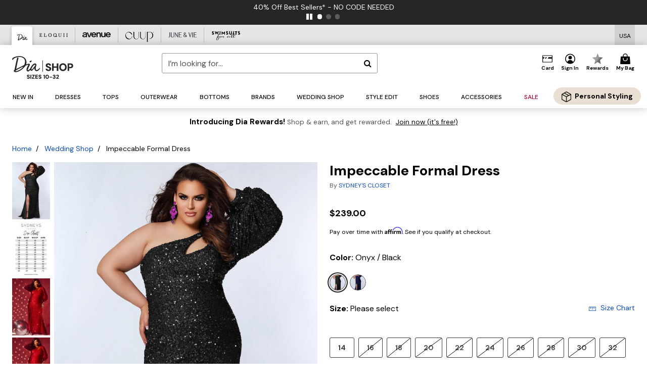

--- FILE ---
content_type: text/html;charset=UTF-8
request_url: https://shop.dia.com/products/impeccable-formal-dress/6144273.html
body_size: 72317
content:












<!DOCTYPE html>
<html lang="en">
<head><!-- INSERT BY TRANSFORMER. SELECTOR=head,LOCATION=prepend --><script src="https://rapid-cdn.yottaa.com/rapid/lib/ZgXyp5FrjjYe9Q.js"></script><!-- INSERT BY TRANSFORMER. SELECTOR=head,LOCATION=prepend --><script>
Yo.configure({scan:[
            'img',
            'source',
            'picture',
            'script',
           'iframe'
        ]});
</script><!-- INSERT BY TRANSFORMER. SELECTOR=head,LOCATION=prepend --><script>
  Yo.sequence.event.loadEvents([{
                    eventName: 'load',
                    eventObject: window
                }, {
                    eventName: 'DOMContentLoaded',
                    eventObject: document
                }, {
                    eventName: 'readystatechange',
                    eventObject: document
                }]);
</script>

<script>

(function(){
window.Constants = {"AVAIL_STATUS_IN_STOCK":"IN_STOCK","AVAIL_STATUS_PREORDER":"PREORDER","AVAIL_STATUS_BACKORDER":"BACKORDER","AVAIL_STATUS_NOT_AVAILABLE":"NOT_AVAILABLE"};
window.Resources = {"I_AGREE":"I Agree","CLOSE":"Close","NO_THANKS":"No, thanks","OK":"OK","ARE_YOU_HUMAN":"Are you a Human Being?","SHIP_QualifiesFor":"This shipment qualifies for","CC_LOAD_ERROR":"Couldn't load credit card!","COULD_NOT_SAVE_ADDRESS":"Could not save address. Please check your entries and try again.","REG_ADDR_ERROR":"Could Not Load Address","BONUS_PRODUCT":"You've got a free gift! Choose your item and add it to your bag.","BONUS_PRODUCTS":"Bonus Products","SELECT_BONUS_PRODUCTS":"Select Bonus Products","SELECT_BONUS_PRODUCT":"product.selectbonusproduct","BONUS_PRODUCT_MAX":"The maximum number of bonus products has been selected. Please remove one in order to add additional bonus products.","BONUS_PRODUCT_TOOMANY":"You have selected too many bonus products. Please change the quantity.","BONUS_PRODUCTS_SELETED":"bonus products. Please change the quantity.","BONUS_PRODUCT_SELETED":"bonus product. Please change the quantity.","BONUS_PRODUCT_ERROR":"You have selected more than","BONUS_PRODUCT_EMPTY":"Please choose bonus products from above list.","SIMPLE_SEARCH":"Enter Keyword or Item No.","SUBSCRIBE_EMAIL_DEFAULT":"Email Address","SHIPPING_OVERLAY_TITLE":"Shipping & Handling Summary","SALESTAX_OVERLAY_TITLE":"Taxes & Fees Summary","CHECKOUT_PLCC_OVERLAY_TITLE":"Continue to Checkout","CURRENCY_SYMBOL":"$","MISSINGVAL":"Please enter {0}","SERVER_ERROR":"Server connection failed!","MISSING_LIB":"jQuery is undefined.","BAD_RESPONSE":"Something went wrong please try after sometime.","INVALID_PHONE":"Please enter a valid phone number.","INVALID_CVN":"CVV Error","REMOVE":"Remove","QTY":"Qty","EMPTY_IMG_ALT":"Remove","COMPARE_BUTTON_LABEL":"Compare Items","COMPARE_CONFIRMATION":"This will remove the first product added for comparison. Is that OK?","COMPARE_REMOVE_FAIL":"Unable to remove item from list","COMPARE_ADD_FAIL":"Unable to add item to list","ADD_TO_CART_FAIL":"Unable to add item '{0}' to cart","REGISTRY_SEARCH_ADVANCED_CLOSE":"Close Advanced Search","GIFT_CERT_INVALID":"Invalid gift certificate code.","GIFT_CERT_BALANCE":"Your current gift certificate balance is","GIFT_CERT_AMOUNT_INVALID":"Gift Certificate can only be purchased with a minimum of 5 and maximum of 5000","INVALID_ADDRESS1":"Please enter valid address1","INVALID_CHECKOUT_MESSAGE":"Please enter your","GIFT_CERT_MISSING":"Please enter a gift certificate code.","REWARD_CERT_MISSING":"Please enter a reward code.","REWARD_CERT_ALREADY_ADDED":"has already been added.","REWARD_CERT_NOT_FOUND":"not found.","REWARD_CERT_ALREADY_REDEEMED":"has already been redeemed.","REWARD_CERT_EXPIRED":"is expired.","REWARD_CERT_OTHER":"is not valid.","REWARD_CERT_UNKNOWN":"unknown code","REWARD_CERT_ERROR":"Attempt failed. Please renter and Submit.","REWARD_CERT_INVALID":"Invalid Reward Certificate Number","REWARD_CERT_INVALID_CARD":"You have applied a reward certificate.To complete checkout please select a Full Beauty Brands credit card.","REWARD_CERT_FULFILLED":"billing.rewardcertfulfilled","EMPTY_OWNER":"Please enter the card holder name","INVALID_OWNER":"Please enter the valid card holder name","COUPON_CODE_MISSING":"Please enter a coupon code.","COOKIES_DISABLED":"Your browser is currently not set to accept cookies. Please turn this functionality on or check if you have another program set to block cookies.","BML_AGREE_TO_TERMS":"You must agree to the terms and conditions","CHAR_LIMIT_MSG":"characters left","CONFIRM_DELETE":"Do you want to remove this {0}?","TITLE_GIFTREGISTRY":"gift registry","TITLE_ADDRESS":"address","TITLE_CREDITCARD":"credit card","SERVER_CONNECTION_ERROR":"Server connection failed!","IN_STOCK_DATE":"Expected to ship by {0}. Excluded from promotional discounts.","ITEM_STATUS_NOTAVAILABLE":"Out of Stock","INIFINITESCROLL":"Show All","STORE_NEAR_YOU":"What's available at a store near you","SELECT_STORE":"Select Store","SELECTED_STORE":"Selected Store","PREFERRED_STORE":"Preferred Store","SET_PREFERRED_STORE":"Set Preferred Store","ENTER_ZIP":"Enter ZIP Code","INVALID_ZIP":"Please enter a valid ZIP Code","INVALID_ZIP_SHORT":"Invalid Zip","SEARCH":"Search","CHANGE_LOCATION":"Change Location","CONTINUE_WITH_STORE":"Continue with preferred store","CONTINUE":"Continue","SEE_MORE":"See More Stores","SEE_LESS_STORE":"See Fewer Stores","QUICK_VIEW":"Quick Shop","QUICK_VIEW_POPUP":"Product Quick View","TLS_WARNING":"We value your security!<br/>We detected that you are using an outdated browser.<br/>Update you browser to continue a secure shopping experience.","INVALID_FONT":"Select Font","INVALID_POSITION":"Select Location","INVALID_LASTNAME":"Please enter a valid last name.","INVALID_LASTNAME_ERROR":"Error: Please enter a valid last name.","INVALID_FIRSTNAME":"Please enter a valid first name.","INVALID_FIRSTNAME_ERROR":"Error: Please enter a valid first name.","INVALID_COLOR":"Select Color","INVALID_TEXT":"Enter Text","SHARE_EMAIL":"Share this wishlist via E-mail","SHARE_EMAIL_MOBILE":"Share this item via E-mail","MIXANDMATCH_MORE_COLOR":"+ More Colors","MIXANDMATCH_LESS_COLOR":"- Less Colors","INVALID_CITY":"Please enter valid city","INVALID_NICKNAME":"Please enter valid Nickname","INVALID_ADDRESS":"Please enter valid address","SUBSCRIPTION_UPDATE_MSG":"Thanks for updating your preferences! Your changes will be processed within 7 days.","VALIDATE_REQUIRED":"Required field.","VALIDATE_REMOTE":"Please fix this field.","VALIDATE_EMAIL":"Please enter a valid email.","VALIDATE_EMAIL_ERROR":"Error: Please enter a valid email.","VALIDATE_URL":"Please enter a valid URL.","VALIDATE_DATE":"Please enter a valid date.","VALIDATE_DATEISO":"Please enter a valid date ( ISO ).","VALIDATE_NUMBER":"Please enter a valid number.","VALIDATE_ORDER_NUMBER":"Please enter a valid order number","VALIDATE_DIGITS":"Please enter only digits.","VALIDATE_CREDITCARD":"Please enter a valid credit card number.","INVALID_CREDITCARD":"Invalid Credit Card Number","VALIDATE_EQUALTO":"Please enter the same value again.","VALIDATE_MAXLENGTH":"No more than {0} characters.","VALIDATE_MINLENGTH":"Please enter at least {0} characters.","VALIDATE_RANGELENGTH":"Please enter a value between {0} and {1} characters long.","VALIDATE_RANGE":"Please enter a value between {0} and {1}.","VALIDATE_MAX":"Please enter a value less than or equal to {0}.","VALIDATE_MIN":"Please enter a value greater than or equal to {0}.","INVALID_MESSAGE":"Please enter valid message","INVALID_WEBSITE":"Please enter a valid website or catalog link","EMAIL_LABEL":"Please Enter A Valid Email","VALIDATE_CQO_NUMBER":"Please enter a valid item number including dashes.","GC_ERROR":"Couldn't validate gift card!","VALIDATE_CONFIRMEMAIL":"Emails do not match.","VALIDATE_CONFIRMPASSWORD":"Password and Confirm Password do not match.","PASSWORD":"Password","NEW_PASSWORD":"New Password","CONFIRMPASSWORD":"Confirm Password","NEWCONFIRMPASSWORD":"Confirm New Password","ERROR_CARTQUANTITY":"Number of available items is","CHECKOUT":"Checkout Now","CONTINUE_SHOPPING":"Continue Shopping","ADD_ALLTO_BAG":"Add All to Bag","ADD_TO_BAG":"ADD TO BAG","GIFTCARD_PLEASE":"Please","GIFTCARD_SELECT":"Select","GIFTCARD_ADD":"Add","GIFTCARD_NUMBER_MISSING":"Please Enter Gift Card Number.","GIFTCARD_NUMBER_PIN_MISSING":"Please Enter Gift Card Number And PIN.","GIFTCARD_PIN_MISSING":"Please Enter Gift Card PIN.","RETURN_ERROR":"Please select return QTY and reason","PLEASE_SELECT":"Please Select","RETURN_EMPTY_ERROR":"Please select atleast one item for return","EMAIL_SUBSCRIPTION_FAILED":"We experienced an error in capturing your request. Please try again later.","CATALOG_PREF_ERROR":"Please select at least one sister brand","INVALID_GIFTCARD_PIN":"Please enter your PIN number.","INVALID_GIFTCARD_NUMBER":"Please enter your card number.","INVALID_PASSWORD":"Please Enter at least 1 letter and 1 number.","INVALID_PASSWORD_MATCH":"Does not match new password","INVALID_PASSWORD_LENGTH":"Password must be 8-16 characters.","INVALID_EMAIL_MATCH":"Does not match email address","PLEASE_SELECT_SIZE":"Please Select Size","PLEASE_SELECT_COLOR":"Please Select Color","SELECT_COLOR_SIZE":"Please Select Color & Size","SPS_TOPBOTTOM_COLOR_SIZE":"PLEASE SELECT COLOR, TOP AND BOTTOM SIZE","SPS_TOPBOTTOM_SIZE":"PLEASE SELECT TOP AND BOTTOM SIZE","SPS_TOP_COLOR_BOTTOM_SIZE":"PLEASE SELECT COLOR AND BOTTOM SIZE","SPS_TOP_COLOR_SIZE":"PLEASE SELECT COLOR AND TOP SIZE","SPS_BOTTOM_SIZE":"PLEASE SELECT BOTTOM SIZE","SPS_TOP_SIZE":"PLEASE SELECT TOP SIZE","SPS_TOP_COLOR":"PLEASE SELECT COLOR","VALIDATE_MULTIPLEEMAILS":"Please enter the valid email address.","CHECKOUT_PAYPAL_CONTINUE":"Continue with paypal","CHECKOUT_PAYPAL_CONTINUE_WITH":"Continue with","PLACE_ORDER":"Place Order","CHECKOUT_CONTINUE":"Continue","CHECKOUT_REQUIRED_CONTINUE":"Please complete all fields to continue","CHECKOUT_REQUIRED_SHIPPING":"We currently do not ship to this location.","CHECKOUT_AVALARA_TAX_ERROR":"Combination of zip code and state selection is invalid. Please update and try again.","CHECKOUT_INVALID_ADDRESS":"Please enter valid address.","CHARACTER_LIMIT_REACHED":"you have reached the limit","COUPON_CODE_APPLY":"Apply","COUPON_CODE_APPLIED":"Applied","COUPON_CODE_COPIED":"Copied","VALIDATE_SSN":"Please Enter Valid SSN","CURRENT_PASSWORD":"Current Password","PHONE_REQ_MESSAGE":"Mobile Number","UPDATE":"Update","CLICK_HERE":"Click here","READ_MORE":"Read More","SEE_LESS":"See Less","SEE_DETAILS":"See Details","SHOP_NOW":"Product Details","HIDE_OPTIONS":"Hide Details","SHOP_NOW_CLOSE":"Close","READ_LESS":"Read Less","SEE_REVIEWS":"Click To See Reviews","SEE_REVIEWS_CLOSE":"Click To Close","ADDED_TO_WISHLIST":"Added to Wishlist","ADDED_TO_WISHLIST_TITLE":"Added this product to wishlist","ADD_TO_WISHLIST":"Add to Wishlist","ADD_TO_WISHLIST_TITLE":"Add this product to wishlist","WCAG_ARIALABEL_DIALOG":"Subscription options, opens modal dialog","MEGANAV_RECOMMENDATION_TEXT":"RECOMMENDED JUST FOR YOU","RECOMMENDATION_BESTSELLER":"Best Sellers","RECOMMENDATION_REC_FOR_YOU":"Recommended For You","RECOMMENDATION_THIS_WEEK":"This Week","RECOMMENDATION_THIS_WEEKS":"This Week's","RECOMMENDATION_TRENDING":"Trending","RECOMMENDATION_TRENDING_TODAY":"Trending Today","RECOMMENDATION_TRENDING_NOW":"Trending Now","RECOMMENDATION_YOU_MAY_LIKE":"product.youmaylike","GLOBALE_CONTAINER_HEADING":"Shipping To","CHECKOUT_SMS_VIBES_ERROR_MSG":"Due to a technical issue we were unable to sign you up for texts. Please re-enter your mobile number to get the latest offers & updates.","CHECKOUT_SMS_VIBES_REENTER_TXT":"Re-enter My Mobile Number","PERKS_REACTIVATED":"Your Catherines Perks Membership has been reactivated!","PERKS_PAYMENT_DECLINED":"Your payment method was declined.","IN_STOCK":"In Stock","QTY_IN_STOCK":"{0} Item(s) in Stock","PREORDER":"Pre-Order","QTY_PREORDER":"{0} item(s) are available for pre-order.","REMAIN_PREORDER":"The remaining items are available for pre-order.","BACKORDER":"Back Order","QTY_BACKORDER":"Back order {0} item(s)","REMAIN_BACKORDER":"The remaining items are available on back order.","NOT_AVAILABLE":"Out of Stock","REMAIN_NOT_AVAILABLE":"This product is no longer available in the quantity selected.(FYI)"};
window.Urls = {"appResources":"/on/demandware.store/Sites-oss-Site/default/Resources-Load","pageInclude":"/on/demandware.store/Sites-oss-Site/default/Page-Include","continueUrl":"https://shop.dia.com/on/demandware.store/Sites-oss-Site/default/Product-DetailOptimized","staticPath":"/on/demandware.static/Sites-oss-Site/-/default/v1769516213583/","addGiftCert":"/giftcertpurchase","minicartGC":"/on/demandware.store/Sites-oss-Site/default/GiftCert-ShowMiniCart","addProduct":"/on/demandware.store/Sites-oss-Site/default/Cart-AddProduct","persisBasketCS":"/on/demandware.store/Sites-oss-Site/default/Cart-PrepareBasketForCustomerService?format=ajax","minicart":"/on/demandware.store/Sites-oss-Site/default/Cart-MiniCart","cartShow":"/cart","cartSFRAShow":"/cart","quickOrderShow":"/quick-order","giftRegAdd":"https://shop.dia.com/on/demandware.store/Sites-oss-Site/default/Address-GetAddressDetails?addressID=","paymentsList":"https://shop.dia.com/wallet","addressesList":"https://shop.dia.com/addressbook","wishlistAddress":"https://shop.dia.com/on/demandware.store/Sites-oss-Site/default/Wishlist-SetShippingAddress","deleteAddress":"/on/demandware.store/Sites-oss-Site/default/Address-Delete","getProductUrl":"/on/demandware.store/Sites-oss-Site/default/Product-Show","getPdpFooter":"/on/demandware.store/Sites-oss-Site/default/Product-pdpFooter","getBonusProducts":"/on/demandware.store/Sites-oss-Site/default/ProductSG-GetBonusProducts","addBonusProduct":"/on/demandware.store/Sites-oss-Site/default/Cart-AddBonusProduct","getSetItem":"/on/demandware.store/Sites-oss-Site/default/ProductSG-GetSetItem","productDetail":"/on/demandware.store/Sites-oss-Site/default/ProductSG-Detail","getAvailability":"/on/demandware.store/Sites-oss-Site/default/ProductSG-GetAvailability","subscribePopUP":"/on/demandware.store/Sites-oss-Site/default/EmailSubscription-GuestSubscribeModal","removeImg":"/on/demandware.static/Sites-oss-Site/-/default/dw1fa2f42d/images/icon_remove.gif","searchsuggest":"/on/demandware.store/Sites-oss-Site/default/Search-GetSuggestions?format=ajax","productNav":"/on/demandware.store/Sites-oss-Site/default/ProductSG-Productnav","summaryRefreshURL":"/on/demandware.store/Sites-oss-Site/default/COBilling-UpdateSummary?format=ajax","basketRefreshURL":"/on/demandware.store/Sites-oss-Site/default/COBilling-UpdateBasketInfo","summary":"/revieworder","billingSelectCC":"https://shop.dia.com/on/demandware.store/Sites-oss-Site/default/COBilling-SelectCreditCard","updateAddressDetails":"https://shop.dia.com/on/demandware.store/Sites-oss-Site/default/COShipping-UpdateAddressDetails","updateAddressDetailsBilling":"https://shop.dia.com/on/demandware.store/Sites-oss-Site/default/COBilling-UpdateAddressDetails","shippingMethodsJSON":"https://shop.dia.com/on/demandware.store/Sites-oss-Site/default/COShipping-GetApplicableShippingMethodsJSON?format=ajax","shippingMethodsList":"https://shop.dia.com/on/demandware.store/Sites-oss-Site/default/COShipping-UpdateShippingMethodList?format=ajax","selectShippingMethodsList":"https://shop.dia.com/on/demandware.store/Sites-oss-Site/default/COShipping-SelectShippingMethod","resetPaymentForms":"/on/demandware.store/Sites-oss-Site/default/COBilling-ResetPaymentForms","paypalIncontext":"/on/demandware.store/Sites-oss-Site/default/Paypal-IncontextCheckout?checkoutFromtCart=false","expressSubmit":"/expressorderconfirmation","compareShow":"/compare","compareAdd":"/on/demandware.store/Sites-oss-Site/default/Compare-AddProduct","compareRemove":"/on/demandware.store/Sites-oss-Site/default/Compare-RemoveProduct","compareEmptyImage":"/on/demandware.static/Sites-oss-Site/-/default/dw5028abc6/images/comparewidgetempty.png","giftCardCheckBalance":"https://shop.dia.com/on/demandware.store/Sites-oss-Site/default/COBilling-GetGiftCertificateBalance","redeemGiftCert":"https://shop.dia.com/on/demandware.store/Sites-oss-Site/default/COBilling-RedeemGiftCertificateJson","addCoupon":"https://shop.dia.com/on/demandware.store/Sites-oss-Site/default/Cart-AddCouponJson","storesInventory":"/on/demandware.store/Sites-oss-Site/default/StoreInventory-Inventory","setPreferredStore":"/on/demandware.store/Sites-oss-Site/default/StoreInventory-SetPreferredStore","getPreferredStore":"/on/demandware.store/Sites-oss-Site/default/StoreInventory-GetPreferredStore","setStorePickup":"/on/demandware.store/Sites-oss-Site/default/StoreInventory-SetStore","setZipCode":"/on/demandware.store/Sites-oss-Site/default/StoreInventory-SetZipCode","getZipCode":"/on/demandware.store/Sites-oss-Site/default/StoreInventory-GetZipCode","billing":"/billing","expressBilling":"/on/demandware.store/Sites-oss-Site/default/COBilling-ExpressBilling","setSessionCurrency":"/on/demandware.store/Sites-oss-Site/default/Currency-SetSessionCurrency","addEditAddress":"/on/demandware.store/Sites-oss-Site/default/COShippingMultiple-AddEditAddressJSON","rateLimiterReset":"/on/demandware.store/Sites-oss-Site/default/RateLimiter-HideCaptcha","csrffailed":"/on/demandware.store/Sites-oss-Site/default/CSRF-Failed","logInRedirect":"/my-account","logIn":"https://shop.dia.com/register","home":"/home","giftCardBalanceCheck":"/giftcard","specialProductSetATS":"/on/demandware.store/Sites-oss-Site/default/ProductSG-SpecialProductSetATS","customerInfo":"https://shop.dia.com/on/demandware.store/Sites-oss-Site/default/Home-IncludeCustomerInfo","productVariantATS":"/on/demandware.store/Sites-oss-Site/default/ProductSG-ProductVariantATS","shippingStart":"/shipping","removeCoupon":"https://shop.dia.com/on/demandware.store/Sites-oss-Site/default/Cart-RemoveCouponJson","removeRewardCode":"https://shop.dia.com/on/demandware.store/Sites-oss-Site/default/COBilling-RemoveRewardCode","redeemADSCert":"https://shop.dia.com/on/demandware.store/Sites-oss-Site/default/COBilling-CheckRewardBalance","validateDeferCode":"https://shop.dia.com/on/demandware.store/Sites-oss-Site/default/COBilling-ValidateDeferPayment","poExclusion":"https://shop.dia.com/on/demandware.store/Sites-oss-Site/default/COShipping-GetPOBoxItems","getCartAvailability":"/on/demandware.store/Sites-oss-Site/default/ProductSG-GetCartAvailability?format=ajax","basketUpdaeteList":"https://shop.dia.com/on/demandware.store/Sites-oss-Site/default/COShipping-UpdateBasketInfo","shipExclusion":"https://shop.dia.com/on/demandware.store/Sites-oss-Site/default/COShipping-GetExcepItems","updateShipException":"https://shop.dia.com/on/demandware.store/Sites-oss-Site/default/COShipping-UpdateShipException","applyGiftCard":"https://shop.dia.com/on/demandware.store/Sites-oss-Site/default/COBilling-ApplyGiftCard","removeGiftCard":"https://shop.dia.com/on/demandware.store/Sites-oss-Site/default/COBilling-RemoveGiftCard","validatePLCCBillingAddress":"https://shop.dia.com/on/demandware.store/Sites-oss-Site/default/COBilling-ValidateBillingAddressForPLCC","subscribe":"https://shop.dia.com/email-preferences","updateSubscription":"https://shop.dia.com/on/demandware.store/Sites-oss-Site/default/EmailSubscription-UpdateSubscription","guestEmailUnsubscrbe":"https://shop.dia.com/on/demandware.store/Sites-oss-Site/default/EmailSubscription-SendEmailToMWForUnsubscription","emailFrequencyModal":"https://shop.dia.com/on/demandware.store/Sites-oss-Site/default/EmailSubscription-FrequencyModal","deleteCreditCardOverLay":"https://shop.dia.com/on/demandware.store/Sites-oss-Site/default/PaymentInstruments-DeleteCreditCardOverLay","guestEmailSubscription":"https://shop.dia.com/email-subscription","checkoutModalStep2":"https://shop.dia.com/on/demandware.store/Sites-oss-Site/default/Credit-CheckoutModalStep2","termsAndConditions":"https://shop.dia.com/on/demandware.store/Sites-oss-Site/default/Credit-TermsAndConditions","updateBilling":"https://shop.dia.com/on/demandware.store/Sites-oss-Site/default/COBilling-UpdateBilling","madeOffer":"https://shop.dia.com/on/demandware.store/Sites-oss-Site/default/Credit-MadeOffer","showPromotionDetails":"/on/demandware.store/Sites-oss-Site/default/OffersCoupons-ShowDetails","applyCouponCode":"https://shop.dia.com/on/demandware.store/Sites-oss-Site/default/OffersCoupons-ApplyCouponCode","giftCardLookup":"https://shop.dia.com/on/demandware.store/Sites-oss-Site/default/GiftCards-GiftCheckBalance","getProductSetPrice":"/on/demandware.store/Sites-oss-Site/default/ProductSG-GetProductSetPrice","clearAddressForm":"/on/demandware.store/Sites-oss-Site/default/Address-ClearAddressForm","wishlistShow":"/wishlist","includebrandlogos":"/on/demandware.store/Sites-oss-Site/default/Home-IncludeBrandLogos?format=ajax","guestEPLookupResult":"/on/demandware.store/Sites-oss-Site/default/EmailSubscription-GuestEmailPreferencesLookupResult","verintMuteRecording":"/on/demandware.store/Sites-oss-Site/default/Verint-MuteRecording","verintUnmuteRecording":"/on/demandware.store/Sites-oss-Site/default/Verint-UnmuteRecording","checkoutCouponLineItems":"/on/demandware.store/Sites-oss-Site/default/Cart-CheckoutCouponLineItems","productVariation":"/on/demandware.store/Sites-oss-Site/default/ProductSG-Variation","passwordReset":"https://shop.dia.com/passwordreset","getCityStateOptions":"https://shop.dia.com/on/demandware.store/Sites-oss-Site/default/Address-GetCityStateOptions","getProductReviews":"https://shop.dia.com/getproductreviews","getProductQA":"https://shop.dia.com/getproductqa","countrySelectionModal":"https://shop.dia.com/on/demandware.store/Sites-oss-Site/default/Globale-CountrySelectionModal","tealiumData":"https://shop.dia.com/on/demandware.store/Sites-oss-Site/default/Tealium_utag-RenderTealium?format=ajax","getPDPRecommendation":"/on/demandware.store/Sites-oss-Site/default/ProductSG-GetPDPRecommendation?format=ajax","loadingImage":"/on/demandware.static/Sites-oss-Site/-/default/dw415d63f9/images/loading.png","loadingSquareImage":"/on/demandware.static/Sites-oss-Site/-/default/dw21e7e804/images/loading-square.png","addToWishlist":"https://shop.dia.com/on/demandware.store/Sites-oss-Site/default/Wishlist-Add","removeFromWishlist":"https://shop.dia.com/on/demandware.store/Sites-oss-Site/default/Wishlist-Remove","getPLCCBrandData":"https://shop.dia.com/on/demandware.store/Sites-oss-Site/default/Tealium_utag-GetPLCCBrandData","updateGiftCardBalance":"https://shop.dia.com/on/demandware.store/Sites-oss-Site/default/COBilling-UpdateGiftCardBalance","getCheckoutUtagData":"https://shop.dia.com/on/demandware.store/Sites-oss-Site/default/COCustomer-CheckoutUtagData","megaNavRecommURL":"https://shop.dia.com/on/demandware.store/Sites-oss-Site/default/MegaNavProductRecomm-MegaNavProductJson","customHamMenuURL":"https://shop.dia.com/on/demandware.store/Sites-oss-Site/default/Home-GetCustomHamburgerMenu?format=ajax","directCheckout":"https://shop.dia.com/directCheckout","globalECheckout":"/on/demandware.store/Sites-oss-Site/default/Globale-GlobaleCheckout","globalEConfirmationAnalytics":"https://shop.dia.com/on/demandware.store/Sites-oss-Site/default/Tealium_utag-GlobalEConfirmationAnalytics","acquisitionRequest":"/on/demandware.store/Sites-oss-Site/default/Acquisition-Subscribe","checkoutSubscription":"https://shop.dia.com/on/demandware.store/Sites-oss-Site/default/Acquisition-CheckoutSubscription","checkoutSubscriptionAttn":"https://shop.dia.com/on/demandware.store/Sites-oss-Site/default/Attentive-CheckoutSubscription","globalECartUSDUtagData":"https://shop.dia.com/on/demandware.store/Sites-oss-Site/default/Page-getUSDUtagData?pagetype=Cart","globalECheckoutUSDUtagData":"https://shop.dia.com/on/demandware.store/Sites-oss-Site/default/Page-getUSDUtagData?pagetype=checkout","checkOrderStatus":"https://shop.dia.com/on/demandware.store/Sites-oss-Site/default/Globale-CheckOrderStatus","checkGEWelcomeCookie":"https://shop.dia.com/on/demandware.store/Sites-oss-Site/default/Page-CheckGEWelcomeCookie?format=ajax","EDSprescreenDetails":"https://shop.dia.com/on/demandware.store/Sites-oss-Site/default/PLCC-prescreenDetails","getCouponsAndRewards":"https://shop.dia.com/on/demandware.store/Sites-oss-Site/default/Cart_SFRA-getCouponsAndRewards","getReviewShipAndPayment":"https://shop.dia.com/on/demandware.store/Sites-oss-Site/default/COCustomer-ReviewShipAndPayment","updatePerksAutoRenewal":"https://shop.dia.com/on/demandware.store/Sites-oss-Site/default/PerksSubscriptions-UpdatePerks","generateCSRFToken":"https://shop.dia.com/on/demandware.store/Sites-oss-Site/default/CSRF_SFRA-Generate","multiTenderMoreWaysToEarn":"https://shop.dia.com/on/demandware.store/Sites-oss-Site/default/Account-MultiTenderMoreWaysToEarn","trackFBBRewardsSuccessEvents":"https://shop.dia.com/on/demandware.store/Sites-oss-Site/default/Product-TrackFBBRewardsSuccessEvents","diamondrewardsPopup":"https://shop.dia.com/on/demandware.store/Sites-oss-Site/default/DiamondRewards-ShowPopup","diamondrewardsPLCCDeclined":"https://shop.dia.com/on/demandware.store/Sites-oss-Site/default/DiamondRewards-PLCCDeclined"};
window.SitePreferences = {"PLCC_BRAND_STORENAMES":{"rm":"Roaman's","jl":"Jessica London","el":"Full Beauty","ww":"Woman Within","ks":"King Size","bh":"Brylane Home","sa":"Full Beauty","fo":"Full Beauty","os":"Full Beauty","ca":"Catherines","ia":"Full Beauty","sh":"Full Beauty","aa":"Full Beauty","jv":"Full Beauty","jb":"Full Beauty","zq":"Full Beauty","da":"Full Beauty","av":"Full Beauty","cp":"Full Beauty"},"BRAND_STORENAMES":{"rm":"Plus Size Clothing, Fashion That Fits | Roaman's","jl":"Jessica London","el":"Ellos","ww":"Woman Within","ks":"King Size","bh":"Brylane Home","sa":"Swimsuits for all","fo":"Fullbeauty outlet","os":"One stop plus","ca":"Catherines","ia":"Intimates for all","sh":"Shoes for all","aa":"Active for all","jv":"June And Vie","jb":"Joe Browns","zq":"Eloquii","da":"Dia Shop","av":"Avenue","cp":"Cuup"},"PRODUCT_NAV_ENABLED":true,"LISTING_INFINITE_SCROLL":false,"LISTING_REFINE_SORT":true,"STORE_PICKUP":false,"POBOX_EXCLUSIONS":"PO Box,po box,POBox,POBOX,PO BOX,PO box,P.O.Box,p.o. box,P.O.Box,P.O.BOX,P.O. BOX,P.O. box,P. O. Box,P. O.Box,P. O. BOX,POB,P.O.B,P. O. B,P.O.B.,P. O. B.,Post Box,PostBox,PostOfficeBox,Post Office Box,PostOffice Box,Post OfficeBox,PostOfficeBin,Post Office Bin,Post OfficeBin,PostOffice Bin,Post Box#,PostBox#,PostBox #,Post Box,p o box,P.O BOX","COOKIE_HINT":false,"CHECK_TLS":false,"TEALIUM_ENABLED":true,"VERINT_ENABLED":true,"PLP_LAZY_LOAD_ENABLED":true,"PLP_LAZY_LOAD_SETTINGS":"{\n    \"default\" : {              \n       \"threshold\": 300,      \n        \"tiles_per_load\": 12    \n   }\n}","LAZY_LOAD_CURALATE":true,"LOGIN_REDIRECT":"","PDP_REVIEWS_SHOWN_INITIALLY":10,"NARVAR_RETURNS_ENABLED":false,"CUSTOM_HAMBURGER_MENU_PREF":{"enableAjax":false,"enableCustomMenu":false},"SHOW_QUICK_VIEW":false,"AFFIRM_ENABLED":true,"RECOMMENDATION_TITLES":{"confirmation":"You may also like","noSearchResults":"Trending Now","addToCartOverlay":"You may also like","cart":"You may also like","pdp":"You may also like","errorPage":"Trending Now","emptyCart":"Trending Now","megaMenu":"You may also like","homePage":"<span class='trending'>Trending  </span><span class='week'>This Week</span>"},"GLOBALE_RETURNS_URL":"https://web.global-e.com/returns/portal/mZJW","GLOBALE_LOOKPUP_URL":"https://web.global-e.com/Order/Track/mZJW","GLOBALE_ENABLED":true,"GLOBALE_IS_PHASE2":true,"GLOBALE_OPERATED_COUNTRY":false,"GLOBALE_ANALYTICS_ORDER_CONFIRMATION_RETRY":8,"GLOBALE_ORDER_CONFIRMATION_SPINNER":false,"GLOBALE_ADOBE_TARGET_CONFIG":"{\n\t\"isEnabled\": false,\n\t\"shipsTo\": \"Ships to\",\n\t\"usMsg\": \"from the United States\",\n\t\"weAccept\": \"We accept payments from\",\n\t\"freeExchange\": \"Free exchanges within 60 days of purchase.\",\n\t\"AU\": {\n\t\t\"orderInDays\": \"Orders typically arrive in 9-10 days with express shipping.\",\n\t\t\"importDuty\": \"(includes import duty and tax.)\",\n\t\t\"paymentIconContentAssetId\": \"globale-payment-description-au\",\n\"flagUrl\": \"/on/demandware.static/-/Sites-oss-Library/default/dw672ed6f2/australia-ge-at.svg\"\n\t},\n\t\"CA\": {\n\t\t\"orderInDays\": \"Orders typically arrive in 7 days with express shipping.\",\n\t\t\"importDuty\": \"(includes import duty)\",\n\t\t\"paymentIconContentAssetId\": \"globale-payment-description-ca\",\n\"flagUrl\": \"/on/demandware.static/-/Sites-oss-Library/default/dw672ed6f2/canada-ge-at.svg\"\n\t},\n\t\"MX\": {\n\t\t\"orderInDays\": \"Orders typically arrive in 7 days with express shipping.\",\n\t\t\"importDuty\": \"(includes import duty and tax.)\",\n\t\t\"paymentIconContentAssetId\": \"globale-payment-description-mx\",\n\"flagUrl\": \"/on/demandware.static/-/Sites-oss-Library/default/dw672ed6f2/mexico-ge-at.svg\"\n\t}\n}","PLCCPRESCREENREDESIGN_ENABLED":true,"BRAND_SITE_MAPPING":"{\"www.womanwithin.com\":[{\"siteid\":\"womanwithin\",\"prefix\":\"ww\"}],\"ww\":[{\"siteid\":\"womanwithin\",\"prefix\":\"ww\",\"cs\":\"womanwithin\",\"brandHost\":\"www.womanwithin.com\",\"dtmCid\":\"2532\",\"dtmCmagic\":\"9824f9\"}],\"www.kingsize.com\":[{\"siteid\":\"kingsize\",\"prefix\":\"ks\"}],\"ks\":[{\"siteid\":\"kingsize\",\"prefix\":\"ks\",\"cs\":\"kingsize\",\"brandHost\":\"www.kingsize.com\",\"dtmCid\":\"2533\",\"dtmCmagic\":\"4de754\"}],\"www.brylanehome.com\":[{\"siteid\":\"brylanehome\",\"prefix\":\"bh\"}],\"bh\":[{\"siteid\":\"brylanehome\",\"prefix\":\"bh\",\"cs\":\"brylanehome\",\"brandHost\":\"www.brylanehome.com\",\"dtmCid\":\"2535\",\"dtmCmagic\":\"0747b9\"}],\"www.jessicalondon.com\":[{\"siteid\":\"jessicalondon\",\"prefix\":\"jl\"}],\"jl\":[{\"siteid\":\"jessicalondon\",\"prefix\":\"jl\",\"cs\":\"jessicalondon\",\"brandHost\":\"www.jessicalondon.com\",\"dtmCid\":\"2536\",\"dtmCmagic\":\"f7ac67\"}],\"www.roamans.com\":[{\"siteid\":\"roamans\",\"prefix\":\"rm\"}],\"rm\":[{\"siteid\":\"roamans\",\"prefix\":\"rm\",\"cs\":\"roamans\",\"brandHost\":\"www.roamans.com\",\"dtmCid\":\"2534\",\"dtmCmagic\":\"7827d1\"}],\"www.ellos.us\":[{\"siteid\":\"ellos\",\"prefix\":\"el\"}],\"el\":[{\"siteid\":\"ellos\",\"prefix\":\"el\",\"cs\":\"ellos\",\"brandHost\":\"www.ellos.us\",\"dtmCid\":\"63234\",\"dtmCmagic\":\"e417ef\"}],\"www.swimsuitsforall.com\":[{\"siteid\":\"swimsuitsforallfull\",\"prefix\":\"sa\"}],\"sa\":[{\"siteid\":\"swimsuitsforallfull\",\"prefix\":\"sa\",\"cs\":\"swimsuitsforallfull\",\"brandHost\":\"www.swimsuitsforall.com\",\"dtmCid\":\"63235\",\"dtmCmagic\":\"f39dfe\"}],\"www.fullbeauty.com\":[{\"siteid\":\"outlet\",\"prefix\":\"fo\"}],\"fo\":[{\"siteid\":\"outlet\",\"prefix\":\"fo\",\"cs\":\"outlet\",\"brandHost\":\"www.fullbeauty.com\",\"dtmCid\":\"2538\",\"dtmCmagic\":\"1bf0c5\"}],\"www.catherines.com\":[{\"siteid\":\"catherines\",\"prefix\":\"ca\"}],\"ca\":[{\"siteid\":\"catherines\",\"prefix\":\"ca\",\"cs\":\"catherines\",\"brandHost\":\"www.catherines.com\",\"dtmCid\":\"81278\",\"dtmCmagic\":\"1271b9\"}],\"www.shoesforall.com\":[{\"siteid\":\"shoesforall\",\"prefix\":\"sh\"}],\"sh\":[{\"siteid\":\"shoesforall\",\"prefix\":\"sh\",\"cs\":\"shoesforall\",\"brandHost\":\"www.shoesforall.com\",\"dtmCid\":\"81373\",\"dtmCmagic\":\"c1e2ef\"}],\"www.intimatesforall.com\":[{\"siteid\":\"intimatesforall\",\"prefix\":\"ia\"}],\"ia\":[{\"siteid\":\"intimatesforall\",\"prefix\":\"ia\",\"cs\":\"intimatesforall\",\"brandHost\":\"www.intimatesforall.com\",\"dtmCid\":\"81372\",\"dtmCmagic\":\"c18a6d\"}],\"www.onestopplus.com\":[{\"siteid\":\"onestopplus\",\"prefix\":\"os\"}],\"os\":[{\"siteid\":\"onestopplus\",\"prefix\":\"os\",\"cs\":\"onestopplus\",\"brandHost\":\"www.onestopplus.com\",\"dtmCid\":\"81279\",\"dtmCmagic\":\"174730\"}],\"www.activeforall.com\":[{\"siteid\":\"activeforall\",\"prefix\":\"aa\"}],\"aa\":[{\"siteid\":\"activeforall\",\"prefix\":\"aa\",\"cs\":\"activeforall\",\"brandHost\":\"www.activeforall.com\",\"dtmCid\":\"82191\",\"dtmCmagic\":\"bf09e1\"}],\"www.juneandvie.com\":[{\"siteid\":\"juneandvie\",\"prefix\":\"jv\"}],\"jv\":[{\"siteid\":\"juneandvie\",\"prefix\":\"jv\",\"cs\":\"juneandvie\",\"brandHost\":\"www.juneandvie.com\",\"dtmCid\":\"82378\",\"dtmCmagic\":\"822ee2\"}],\"www.eloquii.com\":[{\"siteid\":\"eloquii\",\"prefix\":\"zq\"}],\"zq\":[{\"siteid\":\"eloquii\",\"prefix\":\"zq\",\"cs\":\"eloquii\",\"brandHost\":\"www.eloquii.com\",\"dtmCid\":\"2618\",\"dtmCmagic\":\"17F98D\"}],\"www.shopcuup.com\":[{\"siteid\":\"cuup\",\"prefix\":\"cp\"}],\"cp\":[{\"siteid\":\"cuup\",\"prefix\":\"cp\",\"cs\":\"cuup\",\"brandHost\":\"www.shopcuup.com\",\"dtmCid\":\"82960\",\"dtmCmagic\":\"F15DCD\"}],\"shop.dia.com\":[{\"siteid\":\"dia\",\"prefix\":\"da\"}],\"da\":[{\"siteid\":\"dia\",\"prefix\":\"da\",\"cs\":\"dia\",\"brandHost\":\"shop.dia.com\",\"dtmCid\":\"83570\",\"dtmCmagic\":\"09eb90\"}],\"www.avenue.com\":[{\"prefix\":\"av\",\"siteid\":\"avenue\"}],\"av\":[{\"cs\":\"avenue\",\"siteid\":\"avenue\",\"prefix\":\"av\",\"brandHost\":\"www.avenue.com\",\"dtmCid\":\"83809\",\"dtmCmagic\":\"a05c1f\"}],\"www.joebrowns.us\":[{\"prefix\":\"jb\",\"siteid\":\"joebrowns\"}],\"jb\":[{\"brandHost\":\"www.joebrowns.us\",\"dtmCid\":\"84825\",\"prefix\":\"jb\",\"siteid\":\"joebrowns\",\"cs\":\"joebrowns\",\"dtmCmagic\":\"5247fb\"}]}","GLOBALE_EXCLUDED_COUNTRIES":"US,PR,AS,VI,GU","ENABLE_NEW_CA_PERKS_FLOW":true,"ADS_RC_REGEX":"^(rw|RW)","CA_RC_REGEX":"^(x|X|rc|RC)","US_ADDRESS_AUTOCOMPLETE_URL":"https://us-autocomplete-pro.api.smarty.com/lookup?license=us-autocomplete-pro-cloud&prefer_geolocation=none&source=all&key=155001342186853405","US_ADDRESS_VALIDATION_URL":"https://us-street.api.smarty.com/street-address?match=invalid&license=us-core-cloud&key=","enableSmartyAutocomplete":false,"enableSmartyValidation":false,"enableAttentiveSmsSignUpCheckboxOnCheckout":true,"showSmsSignUpCheckboxOnCheckout":false,"geEnabledByBrand":true,"FBB_REWARDS_ENABLED":true,"FBB_ATTENTIVE_CREATIVE_ID":null,"diamondRewardsEnabledByBrand":true};
}());
</script>
<!--[if gt IE 9]><!-->
<script>//common/scripts.isml</script>
<script defer src="/on/demandware.static/Sites-oss-Site/-/default/v1769516213583/js/main.js" type="text/javascript"></script>

    <script defer src="/on/demandware.static/Sites-oss-Site/-/default/v1769516213583/js/productDetail.js" data-yo-type="text/javascript" type="yo/sequence/chain/1">
    </script>


<!--<![endif]-->

<meta charset=UTF-8>

<meta http-equiv="x-ua-compatible" content="IE=edge"/>

<meta name="viewport" content="width=device-width, initial-scale=1"/>


























































































































    
	
    	<script src="https://js-cdn.dynatrace.com/jstag/19223e8e12b/bf69824oqu/b22e3240ed54c58c_complete.js" crossorigin="anonymous" data-yo-type="text/javascript" type="yo/sequence/chain/1"></script>







<title>
    
    Impeccable Formal Dress |
    Dia &amp; Co
</title>

<meta name="description" content="Dia &amp; Co"/>
<meta name="keywords" content="Dia &amp; Co"/>






    

    
    
    <link rel="preload" fetchpriority="high" href="https://shop.dia.com/dw/image/v2/BBKT_PRD/on/demandware.static/-/Sites-masterCatalog_Marketplace/default/dw7d82c08f/images/hi-res/8755_60381_mc_0004.jpg?sw=653&amp;sh=940&amp;sm=fit&amp;q=90&amp;strip=false" as="image" media="screen and (max-width: 1475px)" />



<link rel="icon" type="image/png" href="https://shop.dia.com/on/demandware.static/Sites-oss-Site/-/default/dw8783155a/images/da/favicon.png" sizes="196x196" />

<link rel="preload" as="style" href="/on/demandware.static/Sites-oss-Site/-/default/v1769516213583/css/da/global.css" />
<style>
    @import "/on/demandware.static/Sites-oss-Site/-/default/v1769516213583/css/da/global.css";
</style>

    <link rel="stylesheet" href="/on/demandware.static/Sites-oss-Site/-/default/v1769516213583/css/da/product/detail.css"  />







    <script async src="https://rclmo.dia.com/providers/atLabel/load" onError="var fallbackScript = document.createElement('script'); fallbackScript.src='https://cdn.attn.tv/dia/dtag.js'; document.head.appendChild(fallbackScript);" data-yo-type="text/javascript" type="yo/sequence/chain/1"></script>




    
    <script defer type='text/javascript' crossorigin data-src="//consent.trustarc.com/notice?domain=fbb.com&c=teconsent&js=nj&noticeType=bb&gtm=1"></script>
    
    <script>
        // Find the script with data-src and dynamically add the src attribute
        document.addEventListener('DOMContentLoaded', function () {
            const script = document.querySelector('script[data-src]');
            if (script) {
                script.setAttribute('src', script.getAttribute('data-src'));
                script.removeAttribute('data-src');
            }
        });
    </script>






  
      
          <meta property="og:title" content="Impeccable Formal Dress">
      
  
      
          <meta property="og:type" content="product">
      
  
      
          <meta property="og:url" content="https://shop.dia.com/products/impeccable-formal-dress/6144273.html">
      
  
      
          <meta property="og:image" content="https://shop.dia.com/dw/image/v2/BBKT_PRD/on/demandware.static/-/Sites-masterCatalog_Marketplace/default/dw7d82c08f/images/hi-res/8755_60381_mc_0004.jpg?sw=653&amp;sh=940&amp;sm=fit&amp;q=90&amp;strip=false">
      
  
      
          <meta property="og:description" content="">
      
  
      
          <meta property="og:site_name" content="fullbeauty">
      
  
      
          <meta property="fb:admins" content="">
      
  
      
          <meta name="twitter:card" content="summary_large_image">
      
  
      
          <meta name="twitter:site" content="">
      
  
      
          <meta name="twitter:title" content="Impeccable Formal Dress">
      
  
      
          <meta name="twitter:description" content="">
      
  
      
          <meta name="twitter:creator" content="">
      
  
      
          <meta name="twitter:image" content="https://shop.dia.com/dw/image/v2/BBKT_PRD/on/demandware.static/-/Sites-masterCatalog_Marketplace/default/dw7d82c08f/images/hi-res/8755_60381_mc_0004.jpg?sw=653&amp;sh=940&amp;sm=fit&amp;q=90&amp;strip=false">
      
  
      
          <meta name="twitter:domain" content="Full Beauty">
      
  
      
          <meta name="ROBOTS" content="INDEX,FOLLOW">
      
  




<link rel="stylesheet" href="/on/demandware.static/Sites-oss-Site/-/default/v1769516213583/css/common/skin/skin.css" />

<link rel="preconnect" href="https://fonts.googleapis.com" />
<link rel="preconnect" href="https://fonts.gstatic.com" crossorigin="anonymous" />



    
    <link rel="preload" href="https://fonts.googleapis.com/css2?family=Inter+Tight:ital,wght@0,400;0,500;0,700;1,400&amp;family=Oranienbaum&amp;family=Cormorant:wght@300;400&amp;family=DM+Sans:opsz,wght@9..40,400..700&amp;display=swap" as="style" />
    <link rel="stylesheet" href="https://fonts.googleapis.com/css2?family=Inter+Tight:ital,wght@0,400;0,500;0,700;1,400&amp;family=Oranienbaum&amp;family=Cormorant:wght@300;400&amp;family=DM+Sans:opsz,wght@9..40,400..700&amp;display=swap" />





<script defer id="sfcc-htmlHead-isml">
    window.onImageLoadError = function(element){
        if(element.classList.contains('picture-el-img')){
            var sibling = element.previousElementSibling;
            while(sibling){
                sibling.srcset = element.dataset['loadError'];
                sibling = sibling.previousElementSibling;
            }
            element.src = element.dataset['loadError'];
        }
    }
</script>


    



	
	
	

	
	






<script id="sfcc-sg-htmlHeadJS-isml" defer type="text/javascript">
	//NOTE: The following conditionals are examples, please adjust as necessary for your implementation
	//NOTE: These can be modified if you need more or less defined page IDs. Be sure to also modify the page IDs in 'TurnToHelperUtil.js', function 'getPageID'
	if('pdp-page' == 'pdp-page') {
			var turnToConfig = {
				locale: "en_US",
                pageId: "pdp-page",
                sku: "6144273",
                turntoReviewsEnabled: true,
                turntoQAEnabled: true,
                showTurnTo: true,
				gallery: {
					skus: ["6144273"]
				}
		};
	} else if ('pdp-page' == 'order-confirmation-page') {
			var turnToConfig = {
					locale: "en_US",
                    pageId: "order-confirmation-page",
                    embed: true
			}
	} else if ('pdp-page' == 'search-page') {
		var turnToConfig = {
				locale: "en_US",
				pageId: "search-page",
				commentsPinboardTeaser: {
					// promoButtonUrl: ""
					// skus: [],
					// tags: [],
					// brands: [],
					// onFinish: function(){}
				}
		}
	} else if ('pdp-page' == 'pinboard-page') {
		var turnToConfig = {
			locale: "en_US",
			pageId: "vc-pinboard-page",
			vcPinboard: {
				// Add SKUs, tags, brands, or any combination.
			}
		};
	} else {
		var turnToConfig = {
				locale: "en_US",
				pageId: "non-defined-page",
				commentsPinboard: {
					// skus: [],
					// tags: [],
					// brands: [],
					// onFinish: function(){}
				}
		};
	}
	window.TurnToCmd=window.TurnToCmd||function(){(TurnToCmd.q=TurnToCmd.q||[]).push( arguments)};
</script>
	<script id="sfcc-sg-htmlHeadGlobalInclude-isml" type="yo/sequence/defer/0" data-yo-src="https://widgets.turnto.com/v5/widgets/UUdetYwVBVF7VLKsite/js/turnto.js"></script>
	
		<link href="/on/demandware.static/Sites-oss-Site/-/default/v1769516213583/css/turnto.css" type="text/css" rel="stylesheet" />
	






<script async>
    if (!window.hasOwnProperty('contentAssetInitFunctions')) { window.contentAssetInitFunctions = []; }
    window.MSInputMethodContext && document.documentMode && document.write('<script async src="/on/demandware.static/Sites-oss-Site/-/default/v1769516213583/thirdParty/ie11CustomProperties.min.js"><\/script>');
</script>






<script defer>
if (window.jQuery) {
jQuery(document).ready(function(){
if(screen.width < 768){
jQuery('#footer').append('<a href="https://shop.dia.com" class="full-site-link">View Full Site</a>');
jQuery('.full-site-link')
.attr('href', '/on/demandware.store/Sites-oss-Site/default/Home-FullSite')
.click(function(e) {
e.preventDefault();
jQuery.ajax({
url: '/on/demandware.store/Sites-oss-Site/default/Home-FullSite',
success: function(){
window.location.reload();
}
});
}
);
}
});
}
</script>






    <link rel="stylesheet" type="text/css" href="https://widget.beyonsee.plussizecorp.com/style.css" />




<script>
// Check if user is on a PDP page by checking if URL contains '/products'
var currentUrl = window.location.href;
var isOnPDP = currentUrl.indexOf('/products') !== -1;

if (isOnPDP) {
    // Fetch custom preference for backorder analytics
    var enableBackorderAnalytics = true;
    
    if (enableBackorderAnalytics === true) {
        // Set cookie to true
        document.cookie = 'enableBackorderAnalytics=true; path=/; max-age=86400'; // 24 hours
    } else {
        // Delete cookie if it exists
        document.cookie = 'enableBackorderAnalytics=; path=/; expires=Thu, 01 Jan 1970 00:00:00 GMT';
    }
}
</script>

<link rel="canonical" href="https://shop.dia.com/products/impeccable-formal-dress/6144273.html"/>

<script type="text/javascript">//<!--
/* <![CDATA[ (head-active_data.js) */
var dw = (window.dw || {});
dw.ac = {
    _analytics: null,
    _events: [],
    _category: "",
    _searchData: "",
    _anact: "",
    _anact_nohit_tag: "",
    _analytics_enabled: "true",
    _timeZone: "US/Eastern",
    _capture: function(configs) {
        if (Object.prototype.toString.call(configs) === "[object Array]") {
            configs.forEach(captureObject);
            return;
        }
        dw.ac._events.push(configs);
    },
	capture: function() { 
		dw.ac._capture(arguments);
		// send to CQ as well:
		if (window.CQuotient) {
			window.CQuotient.trackEventsFromAC(arguments);
		}
	},
    EV_PRD_SEARCHHIT: "searchhit",
    EV_PRD_DETAIL: "detail",
    EV_PRD_RECOMMENDATION: "recommendation",
    EV_PRD_SETPRODUCT: "setproduct",
    applyContext: function(context) {
        if (typeof context === "object" && context.hasOwnProperty("category")) {
        	dw.ac._category = context.category;
        }
        if (typeof context === "object" && context.hasOwnProperty("searchData")) {
        	dw.ac._searchData = context.searchData;
        }
    },
    setDWAnalytics: function(analytics) {
        dw.ac._analytics = analytics;
    },
    eventsIsEmpty: function() {
        return 0 == dw.ac._events.length;
    }
};
/* ]]> */
// -->
</script>
<script type="text/javascript">//<!--
/* <![CDATA[ (head-cquotient.js) */
var CQuotient = window.CQuotient = {};
CQuotient.clientId = 'bbkt-oss';
CQuotient.realm = 'BBKT';
CQuotient.siteId = 'oss';
CQuotient.instanceType = 'prd';
CQuotient.locale = 'default';
CQuotient.fbPixelId = '__UNKNOWN__';
CQuotient.activities = [];
CQuotient.cqcid='';
CQuotient.cquid='';
CQuotient.cqeid='';
CQuotient.cqlid='';
CQuotient.apiHost='api.cquotient.com';
/* Turn this on to test against Staging Einstein */
/* CQuotient.useTest= true; */
CQuotient.useTest = ('true' === 'false');
CQuotient.initFromCookies = function () {
	var ca = document.cookie.split(';');
	for(var i=0;i < ca.length;i++) {
	  var c = ca[i];
	  while (c.charAt(0)==' ') c = c.substring(1,c.length);
	  if (c.indexOf('cqcid=') == 0) {
		CQuotient.cqcid=c.substring('cqcid='.length,c.length);
	  } else if (c.indexOf('cquid=') == 0) {
		  var value = c.substring('cquid='.length,c.length);
		  if (value) {
		  	var split_value = value.split("|", 3);
		  	if (split_value.length > 0) {
			  CQuotient.cquid=split_value[0];
		  	}
		  	if (split_value.length > 1) {
			  CQuotient.cqeid=split_value[1];
		  	}
		  	if (split_value.length > 2) {
			  CQuotient.cqlid=split_value[2];
		  	}
		  }
	  }
	}
}
CQuotient.getCQCookieId = function () {
	if(window.CQuotient.cqcid == '')
		window.CQuotient.initFromCookies();
	return window.CQuotient.cqcid;
};
CQuotient.getCQUserId = function () {
	if(window.CQuotient.cquid == '')
		window.CQuotient.initFromCookies();
	return window.CQuotient.cquid;
};
CQuotient.getCQHashedEmail = function () {
	if(window.CQuotient.cqeid == '')
		window.CQuotient.initFromCookies();
	return window.CQuotient.cqeid;
};
CQuotient.getCQHashedLogin = function () {
	if(window.CQuotient.cqlid == '')
		window.CQuotient.initFromCookies();
	return window.CQuotient.cqlid;
};
CQuotient.trackEventsFromAC = function (/* Object or Array */ events) {
try {
	if (Object.prototype.toString.call(events) === "[object Array]") {
		events.forEach(_trackASingleCQEvent);
	} else {
		CQuotient._trackASingleCQEvent(events);
	}
} catch(err) {}
};
CQuotient._trackASingleCQEvent = function ( /* Object */ event) {
	if (event && event.id) {
		if (event.type === dw.ac.EV_PRD_DETAIL) {
			CQuotient.trackViewProduct( {id:'', alt_id: event.id, type: 'raw_sku'} );
		} // not handling the other dw.ac.* events currently
	}
};
CQuotient.trackViewProduct = function(/* Object */ cqParamData){
	var cq_params = {};
	cq_params.cookieId = CQuotient.getCQCookieId();
	cq_params.userId = CQuotient.getCQUserId();
	cq_params.emailId = CQuotient.getCQHashedEmail();
	cq_params.loginId = CQuotient.getCQHashedLogin();
	cq_params.product = cqParamData.product;
	cq_params.realm = cqParamData.realm;
	cq_params.siteId = cqParamData.siteId;
	cq_params.instanceType = cqParamData.instanceType;
	cq_params.locale = CQuotient.locale;
	
	if(CQuotient.sendActivity) {
		CQuotient.sendActivity(CQuotient.clientId, 'viewProduct', cq_params);
	} else {
		CQuotient.activities.push({activityType: 'viewProduct', parameters: cq_params});
	}
};
/* ]]> */
// -->
</script>
<!-- Demandware Apple Pay -->

<style type="text/css">ISAPPLEPAY{display:inline}.dw-apple-pay-button,.dw-apple-pay-button:hover,.dw-apple-pay-button:active{background-color:black;background-image:-webkit-named-image(apple-pay-logo-white);background-position:50% 50%;background-repeat:no-repeat;background-size:75% 60%;border-radius:5px;border:1px solid black;box-sizing:border-box;margin:5px auto;min-height:30px;min-width:100px;padding:0}
.dw-apple-pay-button:after{content:'Apple Pay';visibility:hidden}.dw-apple-pay-button.dw-apple-pay-logo-white{background-color:white;border-color:white;background-image:-webkit-named-image(apple-pay-logo-black);color:black}.dw-apple-pay-button.dw-apple-pay-logo-white.dw-apple-pay-border{border-color:black}</style>


   
    
        <script type="application/ld+json">
            {"@context":"https://schema.org/","@type":"Product","name":"Impeccable Formal Dress","image":["https://shop.dia.com/on/demandware.static/-/Sites-masterCatalog_Marketplace/default/dw7d82c08f/images/hi-res/8755_60381_mc_0004.jpg"],"description":"Steal the show in this one of a kind sparkling number, as the daring design details put this dress in a league of its own! Covered head to toe in sequin paillettes, your attention is drawn to the bold cutout bodice. The one-shoulder detail flows into the oh so on trend long pouf sleeve, and the skirt is made sexy with a slim fit and slit. Available in staple shades of Black, Red, Dark Blue, and Purple.Zip closureLinedOne shoulderLong sleevesFit & SizingUndefined waistMaxi lengthSheath dressContent & CarePolyester: 100%Hand washImported","sku":"6144273","brand":{"@type":"Brand","name":"Dia Shop"}}
        </script>
    

    

    






</head>
<body class="da"
data-brand-id="da"
data-exitintent="https://shop.dia.com/on/demandware.store/Sites-oss-Site/default/Cart_SFRA-Savings"
data-page="productdetails"
data-passwordreset="https://shop.dia.com/on/demandware.store/Sites-oss-Site/default/Accounts-ForgotPassword"
data-site-pref-mode="Default"
data-ml-collection-enabled="false"
data-basket-id="fe32ca111427d5aaacc327a654"
>
<div id="rating-star-icons" width="0" height="0" hidden>
	<svg xmlns="​http://www.w3.org/2000/svg​" xmlns:xlink="http://www.w3.org/1999/xlink">
		<symbol id="rating-star--empty" viewBox="0 0 24 24">
			<path d="M12 18l-6.4 3.88 1.73-7.33-5.66-4.93L9.09 9 12 2.09 14.91 9l7.42.64-5.63 5 1.72 7.34z" fill="none" xmlns="http://www.w3.org/2000/svg"></path>
		</symbol>
		<symbol id="rating-star--full" viewBox="0 0 24 24">
			<path d="M12 18.66l-7.44 4.35 1.98-8.16L0 9.36l8.62-.7L12 .99l3.38 7.67 8.62.7-6.54 5.49 1.98 8.16L12 18.66z" stroke="none" xmlns="http://www.w3.org/2000/svg"></path>
			<path d="M12 18l-6.4 3.88 1.73-7.33-5.66-4.93L9.09 9 12 2.09 14.91 9l7.42.64-5.63 5 1.72 7.34z" xmlns="http://www.w3.org/2000/svg"></path>
		</symbol>
		<symbol id="rating-star--half" viewBox="0 0 24 24">
			<path d="M12 2.09L9.09 9l-7.42.62 5.66 4.93-1.72 7.32 1.07-.65L12 17.97V2.09z" stroke="none" fill="currentColor" xmlns="http://www.w3.org/2000/svg"></path>
			<path d="M12 18l-6.4 3.88 1.73-7.33-5.66-4.93L9.09 9 12 2.09 14.91 9l7.42.64-5.63 5 1.72 7.34z" fill="none" xmlns="http://www.w3.org/2000/svg"></path>
		</symbol>
	</svg>
</div>





<span hidden class="siteKey">UUdetYwVBVF7VLKsite</span>
<span hidden class="turntoUrl">turnto.com</span>


<input type="hidden" id="mallIdentifier" value="mall2" />
<div class="page" data-action="Product-DetailOptimized" data-querystring="pid=6144273" >




<link rel="stylesheet" href="/on/demandware.static/Sites-oss-Site/-/default/v1769516213583/css/globale/flags.css" />
<link rel="stylesheet" href="/on/demandware.static/Sites-oss-Site/-/default/v1769516213583/css/globale/styles.css" />
<script defer id="globale-script-loader-data" src="/on/demandware.static/Sites-oss-Site/-/default/v1769516213583/js/globaleScriptLoader.js" type="text/javascript">
{"clientJsUrl":"https://web.global-e.com/merchant/clientsdk/775","apiVersion":"2.1.4","clientJsMerchantId":775,"clientSettings":"{\"AllowClientTracking\":{\"Value\":\"true\"},\"CDNEnabled\":{\"Value\":\"true\"},\"CheckoutContainerSuffix\":{\"Value\":\"Global-e_International_Checkout\"},\"FT_IsAnalyticsSDKEnabled\":{\"Value\":\"true\"},\"FullClientTracking\":{\"Value\":\"true\"},\"IsMonitoringMerchant\":{\"Value\":\"true\"},\"IsV2Checkout\":{\"Value\":\"true\"},\"SetGEInCheckoutContainer\":{\"Value\":\"true\"},\"ShowFreeShippingBanner\":{\"Value\":\"true\"},\"TabletAsMobile\":{\"Value\":\"false\"},\"AdScaleClientSDKURL\":{\"Value\":\"https://web.global-e.com/merchant/GetAdScaleClientScript?merchantId=775\"},\"AmazonUICulture\":{\"Value\":\"en-GB\"},\"AnalyticsSDKCDN\":{\"Value\":\"https://globale-analytics-sdk.global-e.com/PROD/bundle.js\"},\"AnalyticsUrl\":{\"Value\":\"https://services.global-e.com/\"},\"BfGoogleAdsEnabled\":{\"Value\":\"false\"},\"BfGoogleAdsLifetimeInDays\":{\"Value\":\"30\"},\"CashbackServiceDomainUrl\":{\"Value\":\"https://finance-cashback.global-e.com\"},\"CDNUrl\":{\"Value\":\"https://webservices.global-e.com/\"},\"ChargeMerchantForPrepaidRMAOfReplacement\":{\"Value\":\"false\"},\"CheckoutCDNURL\":{\"Value\":\"https://webservices.global-e.com/\"},\"EnableReplaceUnsupportedCharactersInCheckout\":{\"Value\":\"false\"},\"Environment\":{\"Value\":\"PRODUCTION\"},\"FinanceServiceBaseUrl\":{\"Value\":\"https://finance-calculations.global-e.com\"},\"FT_AnalyticsSdkEnsureClientIdSynchronized\":{\"Value\":\"true\"},\"FT_BrowsingStartCircuitBreaker\":{\"Value\":\"true\"},\"FT_BrowsingStartEventInsteadOfPageViewed\":{\"Value\":\"true\"},\"FT_IsLegacyAnalyticsSDKEnabled\":{\"Value\":\"true\"},\"FT_IsShippingCountrySwitcherPopupAnalyticsEnabled\":{\"Value\":\"false\"},\"FT_IsWelcomePopupAnalyticsEnabled\":{\"Value\":\"false\"},\"FT_PostponePageViewToPageLoadComplete\":{\"Value\":\"true\"},\"FT_UseGlobalEEngineConfig\":{\"Value\":\"true\"},\"FT_UtmRaceConditionEnabled\":{\"Value\":\"true\"},\"GTM_ID\":{\"Value\":\"GTM-PWW94X2\"},\"InternalTrackingEnabled\":{\"Value\":\"false\"},\"InvoiceEditorURL\":{\"Value\":\"documents/invoice_editor\"},\"PixelAddress\":{\"Value\":\"https://utils.global-e.com\"},\"RangeOfAdditionalPaymentFieldsToDisplayIDs\":{\"Value\":\"[1,2,3,4,5,6,7,8,9,10,11,12,13,14,15,16,17,18,19,20]\"},\"ReconciliationServiceBaseUrl\":{\"Value\":\"https://finance-reconciliation-engine.global-e.com\"},\"RefundRMAReplacementShippingTypes\":{\"Value\":\"[2,3,4]\"},\"RefundRMAReplacementStatuses\":{\"Value\":\"[9,11,12]\"},\"TrackingV2\":{\"Value\":\"true\"},\"UseShopifyCheckoutForPickUpDeliveryMethod\":{\"Value\":\"false\"},\"MerchantIdHashed\":{\"Value\":\"mZJW\"}}","clientJsDomain":"https://web.global-e.com","cookieDomain":"shop.dia.com","globaleOperatedCountry":false,"performFrontendSiteUrlRedirect":true,"getSiteRedirectUrl":"https://shop.dia.com/on/demandware.store/Sites-oss-Site/default/Globale-GetSiteRedirectUrl","country":"US","currency":"USD","culture":"en-US"}
</script>








<a href="#maincontent" class="skip" aria-label="Skip to main content">Skip to main content</a>
<a href="/c/accessibility-statement.html" class="skip" aria-label="Accessibility Policy">Accessibility Policy</a>

<header id="header" class="position-static" data-brandname= "Dia Shop">

    
        

    
    
        <div class="nanobar-container container-fluid bg-primary overflow-hidden">
            <div class="col-12">
                
                
                   
	 


	





<div id="sfcc-nanobar-container" class="d-block" data-exclusions="{&quot;ExcludedPages&quot;:[&quot;/homepage&quot;,&quot;/cart&quot;,&quot;/shipping&quot;,&quot;/billing&quot;,&quot;/order&quot;,&quot;/checkout&quot;,&quot;/account&quot;],&quot;excludePages&quot;:[]}">

<style>
.promo-details-modal-link{
cursor: pointer;
}
.nanobar-container, .nanobar-container  > .col-12 {padding:0;}
.nanobar-control {
box-sizing: border-box;
height: 1rem; width: 1rem;
cursor: pointer;
}
.carousel-nanobar .carousel-nanobar-indicators li {
width: .6rem;
height: .6rem;
cursor: pointer;
background: rgba(255, 255, 255, .5);
border:0;
}
.carousel-nanobar .carousel-nanobar-indicators li.active {
background: rgba(255, 255, 255, 1);
}
</style>
<section class="module-nanobar-carousel pt-1 pb-2">
    <div id="carouselNanobarIndicators" class="carousel-nanobar carousel slide" data-ride="carousel">
        <div class="carousel-inner text-center text-white font-size-md mb-1">

<div class="carousel-item active">
                <a class="text-white brand-font-6" href="https://shop.dia.com/da/brands/agnes-orinda/">40% Off Best Sellers* - NO CODE NEEDED</a> <a class="promo-details-modal-link text-white"  tabindex="0" aria-label="see details for promotion"></a><span class="d-none d-md-inline"></span>
            </div>

    <div class="carousel-item">
                <a class="text-white brand-font-6" href="https://shop.dia.com/da/shop-now/">Get 20-30% off your first DiaSHOP order* - code: DIAWELCOME</a> <a class="promo-details-modal-link text-white" data-cid="2023-rm-wk23-promo-0605-02" data-coupon="" tabindex="0" aria-label="see details for promotion"></a><span class="d-none d-md-inline"> </span>
            </div>  
 
<div class="carousel-item">
                <a class="text-white brand-font-6" href="https://shop.dia.com/da/clothing/">FREE US Standard Shipping on Orders $125+*</a> <a class="promo-details-modal-link text-white" data-cid="2023-rm-wk23-promo-0605-03" data-coupon="" tabindex="0" aria-label="see details for promotion"></a><span class="d-none d-md-inline"></span>
            </div>  
 

        </div>

<div class="nanobar-navigation d-flex align-items-center justify-content-center mt-n1">            
        <a href="#" aria-label="pause" aria-hidden="false" class="nanobar-control nanobar-pause mr-1 text-white font-size-md fa fa-pause d-flex align-items-center justify-content-center text-decoration-none"></a>
            <a href="#" aria-label="play" aria-hidden="true" class="nanobar-control nanobar-play mr-1 text-white font-size-md fa fa-play d-none align-items-center justify-content-center text-decoration-none"></a>
            
            <ol class="carousel-indicators carousel-nanobar-indicators position-static m-0 p-0">
                <li class="nanobar-dot rounded-circle mx-1 active" data-target="#carouselNanobarIndicators" data-slide-to="0"></li>
                <li class="nanobar-dot rounded-circle mx-1" data-target="#carouselNanobarIndicators" data-slide-to="1"></li>
  <li class="nanobar-dot rounded-circle mx-1" data-target="#carouselNanobarIndicators" data-slide-to="2"></li>
</ol>


        </div>
    </div>
</section>


<script defer>
	window.contentAssetInitFunctions.push(function () {
		// Carousel Function
		$('.carousel-nanobar').carousel({
			interval: 6000,
			pause: true
		});
		var nanobarPause = function () {
			$('.carousel-nanobar').carousel('pause')
			$('.nanobar-pause').addClass('d-none').removeClass('d-flex').attr('aria-hidden', 'true');
			$('.nanobar-play').addClass('d-flex').removeClass('d-none').attr('aria-hidden', 'false');
		};
		var nanobarPlay = function () {
			$('.carousel-nanobar').carousel('cycle')
			$('.nanobar-play').addClass('d-none').removeClass('d-flex').attr('aria-hidden', 'true');
			$('.nanobar-pause').addClass('d-flex').removeClass('d-none').attr('aria-hidden', 'false');
		};
		$('.nanobar-pause').keypress(function () {
			if (event.which == 13) nanobarPause();
		});
		$('.nanobar-pause').click(nanobarPause);
		$('.nanobar-play').keypress(function () {
			if (event.which == 13) nanobarPlay();
		});
		$('.nanobar-play').click(nanobarPlay);

	});
</script>
			

<!-- New implentation JSON -->
<script id="nanobar-data">
  // New Nanobar implementation requires data to be passed in this script.
  // Ensure slides are in the correct order for the carousel.
 
  // nanobar data structure:
  // 
  //  textClass: required, // string, color class is minimum, but brand-font-* or font-weight-bold can also be added
  //  backgroundColorClass: optional, // string, default is "bg-primary"
  //  carouselDotColorClass: optional, // string, leverage CSS variables on :root for colors (e.g. "--color-primary")
  //
  //  slides:
  //    text: required, // string, accepts HTML and line breaks
  //    promotionLink: required, // main link for text and BG
  //    promotionId: optional, // needed to pull in disclaimer
  //    contentAssetId: optional, // used to load content into modal
  //    couponCode: optional, // used to display code in modal, default is "No Code Needed" if empty
  //    allDealsLink: optional, // string, will hide link from slide and in details modal if empty
  //    detailsLinkText: optional, // string, add "Details" for default text; if empty, will hide link from slide
  //    customDisclaimer: optional, // string, accepts HTML and line breaks; ignored if promotionId is set
  //
  var nanobarData = {
    textClass: "text-white brand-font-4",
    backgroundColorClass: "bg-primary",
    carouselDotColorClass: "--color-white",
    slides: [
     {
      text: "40% Off Best Sellers* - NO CODE NEEDED",
      promotionId: "",
      contentAssetId: '',
      couponCode: '',
      promotionLink: "https://shop.dia.com/da/brands/agnes-orinda/",
      allDealsLink: "",
      detailsLinkText: "",
      customDisclaimer: ""
    },
    {
      text: "Get 30% off your first Dia Shop order* - code: DIAWELCOME30",
      promotionId: "TEST-DIAWELCOME30-30%",
      contentAssetId: '',
      couponCode: 'DIAWELCOME30',
      promotionLink: "https://shop.dia.com/da/clothing/",
      allDealsLink: "",
      detailsLinkText: "Details",
      customDisclaimer: ""
    },
    {
      text: "FREE US Standard Shipping on Orders $125+*",
      promotionId: "",
      contentAssetId: '',
      couponCode: '',
      promotionLink: "https://shop.dia.com/da/clothing/",
      allDealsLink: "",
      detailsLinkText: "",
      customDisclaimer: ""
    }
    ]
  }
</script>

</div>

 
	
                
            </div>
        </div>
    
    
    


<div class="container-fluid brand-cont p-0">

    <div class="container brand-container-md">
        <div class="row px-lg-5">
            <div class="col-12 col-lg brand-col">
                <ul class="brand-slider brand-row flex-nowrap list-unstyled row mb-0 "
                    data-current-active-brand="1"
                    data-sync-session="/on/demandware.store/Sites-oss-Site/default/Home-SyncSession">
                    
                        <li class="col card brand-card m-0 border-0 active hidden-md-down da">
                            <a href="https://shop.dia.com" rel="nofollow" class="d-block h-100" aria-label="Dia &amp; Co">
                            
                                <div data-cid="sfra-active-brand-header-link-da" class="content-asset ">
                                    <img alt="Dia & Co." src="https://shop.dia.com/on/demandware.static/-/Sites-oss-Library/default/dw2245b20c/oss-images/brand-header-images/dia-tab.svg" title="Dia & Co" />
<span class="sfra-brand-title" id="onestopplus-brand-header-tooltip">Top designers<br> & trends, curated<br> for sizes 10-32</span>
                                </div>
                            
                            </a>
                            
                            
                        </li>
                    
                        <li class="col card brand-card m-0 border-0 brand-slide">
                            <a href="https://shop.dia.com/s/Sites-oss-Site/dw/shared_session_redirect?url=https%3A%2F%2Fwww.eloquii.com" rel="nofollow" class="d-block h-100" aria-label="Eloquii">
                            
                                <div data-cid="sfra-brand-header-link-zq" class="content-asset ">
                                    <img alt="ELOQUII" src="https://shop.dia.com/on/demandware.static/-/Sites-oss-Library/default/dw5d0dc254/oss-images/brand-header-images/eloquii_brandlogo-darkened.svg" title="ELOQUII" />
<span class="sfra-brand-title" id="eloquii-brand-header-tooltip">Fashion first,<br>fit obsessed.<br>Sizes 14+</span>
                                </div>
                            
                            </a>
                            
                            
                        </li>
                    
                        <li class="col card brand-card m-0 border-0 brand-slide">
                            <a href="https://shop.dia.com/s/Sites-oss-Site/dw/shared_session_redirect?url=https%3A%2F%2Fwww.avenue.com" rel="nofollow" class="d-block h-100" aria-label="Avenue">
                            
                                <div data-cid="sfra-brand-header-link-av" class="content-asset ">
                                    <img alt="Avenue" src="https://shop.dia.com/on/demandware.static/-/Sites-oss-Library/default/dw191bccb4/oss-images/brand-header-images/avenue-logo.svg" title="Avenue" />
<span class="sfra-brand-title" id="onestopplus-brand-header-tooltip">Your Life,<br>Your Style,<br>Your Avenue<br>Sizes 14-36</span>
                                </div>
                            
                            </a>
                            
                            
                        </li>
                    
                        <li class="col card brand-card m-0 border-0 brand-slide">
                            <a href="https://shop.dia.com/s/Sites-oss-Site/dw/shared_session_redirect?url=https%3A%2F%2Fwww.shopcuup.com" rel="nofollow" class="d-block h-100" aria-label="CUUP">
                            
                                <div data-cid="sfra-brand-header-link-cp" class="content-asset ">
                                    <img alt="CUUP" src="https://shop.dia.com/on/demandware.static/-/Sites-oss-Library/default/dw6236abe2/oss-images/brand-header-images/cuups-logo.svg" title="CUUP" style="width: 90%;" class="pt-2 mx-auto"/>
<span class="sfra-brand-title" id="eloquii-brand-header-tooltip">Elevated intimates<br>designed to support<br>in 67 sizes.</span>
                                </div>
                            
                            </a>
                            
                            
                        </li>
                    
                        <li class="col card brand-card m-0 border-0 brand-slide">
                            <a href="https://shop.dia.com/s/Sites-oss-Site/dw/shared_session_redirect?url=https%3A%2F%2Fwww.juneandvie.com" rel="nofollow" class="d-block h-100" aria-label="June And Vie">
                            
                                <div data-cid="sfra-brand-header-link-jv" class="content-asset ">
                                    <img alt="June and Vie" src="https://shop.dia.com/on/demandware.static/-/Sites-oss-Library/default/dw2a7bd715/global/universal-header/JV_InactiveBrandTab2025.svg" title="June and Vie" />
<span class="sfra-brand-title" id="juneandvie-brand-header-tooltip">Confidently Current<br>Styles You'll Love<br>in Sizes 10-32</span>
                                </div>
                            
                            </a>
                            
                            
                        </li>
                    
                        <li class="col card brand-card m-0 border-0 brand-slide">
                            <a href="https://shop.dia.com/s/Sites-oss-Site/dw/shared_session_redirect?url=https%3A%2F%2Fwww.swimsuitsforall.com" rel="nofollow" class="d-block h-100" aria-label="Swimsuits For All">
                            
                                <div data-cid="sfra-brand-header-link-sa" class="content-asset ">
                                    <img alt="Swimsuits For All" src="https://shop.dia.com/on/demandware.static/-/Sites-oss-Library/default/dwfae9b9fc/oss-images/brand-header-images/sa_logo_uc-reg.svg" title="Swimsuits For All" />
<span class="sfra-brand-title" id="swimsuitsforallfull-brand-header-tooltip">The Swim Experts, <br> Fitting Sizes 4-44</span>
                                </div>
                            
                            </a>
                            
                            
                        </li>
                    
                 </ul>
                
            </div>
            
                <div class="col hidden-md-down country-sel-col ">
                    

	




<button type="button" id="model" aria-labelledby="country-selector" class="globale-selector btn p-0" aria-label="Shipping Switcher that opens in a dialog,Please select country to continue">
<span id="country-selector" class="country-code font-size-sm brand-font-primary">USA</span>
</button>



                </div>
            
        </div>
    </div>
</div>
  
  
    <nav class="nav-container">
        <div class="header-popover-overlay d-none"></div>
        <div class="header container pt-1 pt-md-4 pb-4 pb-lg-0">
            <div class="row">
                <div class="secondary-header-section col-9 col-lg-3 col-logo order-1 d-flex col-md-4">
                    <button class="btn navbar-toggler d-lg-none px-1 mx-2 border-0" type="button" aria-controls="sg-navbar-collapse" aria-expanded="false" aria-label="Toggle navigation">
                        <svg class="icon-hamburger icon-inline-svg" xmlns="http://www.w3.org/2000/svg" viewBox="0 0 18 12"><path d="M0 12h18v-2H0v2zM0 7h18V5H0v2zM0 0v2h18V0z"/></svg>
                    </button>
                    <div class="navbar-header px-lg-3 w-100">
                        <a class="logo-home d-inline-block" href="/" title="Dia Shop Home">
    
    
        <img class="d-none d-lg-block logo-home-img" src="/on/demandware.static/Sites-oss-Site/-/default/dw287b0fbe/images/logo-with-size/da/logo.svg" alt="Dia Shop Logo" />
        <img class="d-lg-none logo-home-img" src="/on/demandware.static/Sites-oss-Site/-/default/dwf3d13fb8/images/da/logo.svg" alt="Dia Shop Logo" />
    
</a>
                    </div>
                </div>
                <div class="secondary-header-section col-12 col-md-4 col-search order-3 order-md-2 px-md-0 pt-1 pt-md-0">
                    <div class="search container px-md-0">
                        




<div class="site-search">
    <form role="search" class="site-search-form"
        action="/search"
        data-catalog-action="/quick-order"
        data-search-action="/search"
        method="get"
        name="simpleSearch">
        <input class="form-control search-field"
               type="search"
               name="q"
               value=""
               placeholder="I&rsquo;m looking for..."
               role="combobox"
               aria-describedby="suggestions-wrapper"
               aria-labelledby="search-assistive-text"
               aria-haspopup="listbox"
               aria-owns="suggestions-wrapper"
               aria-expanded="false"
               aria-autocomplete="list"
               aria-activedescendant=""
               aria-controls="suggestions-wrapper"
               aria-label="Enter Keyword or Item No."
               autocomplete="off"
              />
        <button type="reset" name="reset-button" class="reset-button invisible" aria-label="Clear search keywords">
            <img class="reset-button-icon" data-src="/on/demandware.static/Sites-oss-Site/-/default/dwc78b05ad/images/common/icons/icon-close.svg" alt=""/>
        </button>
        <button type="submit" name="search-button" class="search-button fa fa-search" aria-label="Submit search keywords" disabled></button>
        <button type="button" class="d-none btn mobile-modal-close-btn float-right" data-dismiss="modal" aria-label="Close">
            <span class="font-weight-normal text-capitalize font-size-base">Cancel</span>
        </button>
        <div class="suggestions-wrapper" id="suggestions-wrapper"
            data-searchmode="FBBMode"
            data-brandid="DA"
            data-vendor-fbburl="https://api.mercury.plussizecorp.com/core/auto_suggest"
            data-searchmode-redirectCQO="false"
            data-url="/on/demandware.store/Sites-oss-Site/default/SearchServices-GetSuggestions?q=" aria-live="polite" aria-atomic="true" aria-relevant="all"></div>
        <input type="hidden" value="default" name="lang"/>
    </form>
</div>

                        <div id="search-overlay-modal" class="modal" tabindex="-1" role="dialog">
  <div class="modal-dialog modal-fullscreen" role="document">
    <div class="modal-content">
      <div class="modal-body p-0"></div>
    </div>
  </div>
</div>
                    </div>
                 </div>
                 <div class="secondary-header-section col-3 col-options order-2 order-md-3 col-lg-5 col-md-4">
                    <ul class="navbar-header d-flex flex-row justify-content-end list-unstyled mb-0">
                        
                        
                        
                        
                        
                            <li class="creditcard-section hidden-sm-down">
                                <div class="user">
    <button aria-haspopup="true" class="btn secondary-header-icon secondary-modal-icon py-0" data-popover-target=".plcc-popover">
        <img class="nav-icon mx-auto d-block" src="/on/demandware.static/Sites-oss-Site/-/default/dw94ad6411/images/common/icons/icon-card.svg" alt="" />
        <span class="brand-font-primary-bold">Card</span>
    </button>
</div>
<div class="header-popover popover popover-bottom plcc-popover" tabindex="-1" role="dialog">
     
        
            












<div data-cid="ads-eds-flyout-da" class="content-asset ">


<div class="bg-gray-1">
    <div class="bg-white p-5 shadow-sm text-center">
        <h3 class="text-left">Credit Card</h3>

        <img class="img-fluid mb-3 lazyOffscreen" data-src="https://shop.dia.com/on/demandware.static/-/Sites-oss-Library/default/dwe66ba366/global/plcc-2023/osp/osp-credit-card-plcc-flyout.png" alt="Fullbeauty Platinum Credit Card">

                <a href="/credit-card" target="_blank" class="btn btn-primary btn-block">Learn More</a>
        <a href="#" class="btn btn-outline-primary btn-block mb-4 p-0" tabindex="-1" id="bread-payments-header-placement" style="height:53px;line-height:53px;"></a>

        <p class="text-muted small m-0">Don't have your card yet? Apply Today!</p>
    </div>
    
    <div class=" p-5 mb-1">
        <h5 class="h5">Enjoy these top rewards and special benefits when you use the FullBeauty Platinum Credit Card:</h5>
        <ul class="list-unstyled container">
            <li class="row">
                <div class="col-2 px-0">
                    <img class="img-fluid lazyOffscreen" data-src="https://shop.dia.com/on/demandware.static/-/Sites-oss-Library/default/dw50802dc1/fb-images/plcc-landingpage/banner-plcc-icon2-040120.png" alt="">
                </div>
                <div class="col-10">
                     <h5>Earn Rewards<sup>6</sup> Every Time You Shop</h5>
                    <p class="text-muted small">Earn 20 points for every $1 spent with your card. Available to Silver Tier Only (accumulate 0 to 3,499 points).<sup>3</sup></p>


                </div>
            </li>
            <li class="row">
                <div class="col-2 px-0">
                    <img class="img-fluid lazyOffscreen" data-src="https://shop.dia.com/on/demandware.static/-/Sites-oss-Library/default/dwd9e23e9d/fb-images/plcc-landingpage/banner-plcc-icon6-040120.png" alt="">
                </div>
                <div class="col-10">
                   <h5>Free Shipping up to 4 Times a Year<sup>4</sup></h5>
                    <p class="text-muted small">Use promo code FBSHIPPING2025<br> Minimum purchase of $75. Online Only.</p>
                </div>
            </li>
            <li class="row">
                <div class="col-2 px-0">
                    <img class="img-fluid lazyOffscreen" data-src="https://shop.dia.com/on/demandware.static/-/Sites-oss-Library/default/dw455dfaa3/fb-images/plcc-landingpage/banner-plcc-icon5-040120.png" alt="">
                </div>
                <div class="col-10">
                  <h5>A Special Birthday Surprise!<sup>5</sup></h5>
                    <p class="text-muted small">We'll send you an exclusive offer for your orders placed during your birthday month.<sup>5</sup></p>
                </div>
            </li>
        </ul>
      <!--  <p class=""><a class="font-size-md" href="https://www.onestopplus.com/credit-card">Learn More</a></p> -->
    </div>
</div>

</div> 





        
     
</div>
                            </li>
                        
                        <li class="account-section">
                            
    <div class="user">
        <button aria-haspopup="true" class="btn secondary-header-icon secondary-modal-icon py-0" data-popover-target=".account-popover" data-href="https://shop.dia.com/register" role="button" aria-label="Login to your account">
            <img class="nav-icon mx-auto d-block" src="/on/demandware.static/Sites-oss-Site/-/default/dwf97a1760/images/common/icons/icon-account.svg" alt="" />
            <span class="user-message brand-font-primary-bold hidden-sm-down">Sign In</span>
        </button>
    </div>

    <div class="header-popover popover popover-bottom account-popover" tabindex="-1" role="dialog">
        
























































































































<div class="user-info info ">

<div class="user-panel unregistered-user">







































<div class="login-box">
<div class="login-box-content p-3">

<h3 class="d-inline-block">Sign In</h3>
<form action="https://shop.dia.com/loginformflout" method="post" class="clearfix" id="dwfrm_login_2" autocomplete="on">
<fieldset>
<div class="mt-3">



<div class="form-label-group form-group username" aria-live="assertive">

<input id="dwfrm_login_username_d0ehcxnkyful" class="form-control  required email" type="email" name='dwfrm_login_username_d0ehcxnkyful' value='' undefinedundefined placeholder ='label.username'  autocomplete ='email'  required ='required'  data-missing-error='Error: The email field is required.' data-pattern-mismatch='Error: The email field value is invalid.' />


<label class="" for="dwfrm_login_username_d0ehcxnkyful">
Email*</label>


<div class="invalid-feedback">

</div>
</div>




<div class="form-label-group form-group password" aria-live="assertive">

<input id="dwfrm_login_password_d0juvnywoskq" class="form-control  input-password-toggle no-pwd-validate" type="password" name='dwfrm_login_password_d0juvnywoskq' value=''  placeholder ='label.password'  autocomplete ='current-password'  required ='required'  data-missing-error='Error: The password field is required.' />


<a tabindex="0"
class="input-password-toggle-link">Show</a>

<label class="" for="dwfrm_login_password_d0juvnywoskq">
Password*</label>


<div class="invalid-feedback">

</div>
</div>

<div class="row align-items-center">
<div class="col-6">



<div class="custom-control custom-checkbox " aria-live="assertive">

<input id="dwfrm_login_rememberme" class="custom-control-input " type="checkbox"  checked='true' name='dwfrm_login_rememberme' value='true'  placeholder ='login.rememberme'  />


<label class="custom-control-label" for="dwfrm_login_rememberme">
Keep me signed in</label>


<div class="invalid-feedback">

</div>
</div>

</div>
<div class="col-6 text-right">
<a id="password-reset" class="password-reset-sfra" href="/on/demandware.store/Sites-oss-Site/default/Account-PasswordResetDialog" title="Request to reset your password">
Forgot password
</a>
</div>
</div>
<div class="mt-3 text-gray-2 font-size-sm mb-0 legal u-legal-links">By signing in, you agree to Our <a class='mt-3 text-gray-2 font-size-sm mb-0' href='/c/terms-of-use-sa.html' target='_blank'>Terms of Use</a>, <a class='mt-3 text-gray-2 font-size-sm mb-0' href='/help-page?cid=da-custservice-returns' target='_blank'>Returns Policy</a> and <a class='mt-3 text-gray-2 font-size-sm mb-0' href='/help-page?cid=privacy-policy-sa' target='_blank'>Privacy Policy</a>. </div>
<div class="form-row form-row-button clickbutton">
<button type="submit" value="Login" name="dwfrm_login_login" id ="loginFlyout" class="btn btn-primary btn-block my-5">
Sign In
</button>
</div>
<input type="hidden" aria-hidden="true" name="flyoutLogin" value="true"/>
<input type="hidden" aria-hidden="true" name="loginFromCartCTA" value="false"/>
<input type="hidden" aria-hidden="true" name="wishlistPID" value=""/>
<input type="hidden" aria-hidden="true" name="csrf_token" value="zv2Oztk9JEg_wQhskYgw5oYxKtHyxatTOGgIj0gi_V1c9vei0SKrgLoHWUGKCeUElPEvafVhUsw6eyUI5NqfSDNZG1ZTA5k8jA7sEf1-kI1ubXj7fEK5SS_eDgLu9p6KzTo6hSWePzT1V9sLKQmA_nrEqtndc9ozK6bVLnEDfjJtn0Ny148="/>
</div>
</fieldset>
</form>

</div>
</div>

<div class="px-3 small">











<div data-cid="login-brands-flyout-da" class="content-asset ">


<style>
    .legacy-sitegen .new-checkout.checkout-body .pt_checkout#wrapper #main .checkout-tabs .checkout-tab.login .checkoutlogin .login-data, .legacy-sitegen .new-checkout.checkout-body .pt_checkout#wrapper #main .checkout-tabs .checkout-tab.login .checkoutlogin .sub-heading {
        height: initial !important;
    }
</style>

<div class="brand-font-2 link-area-underline-on-hover font-size-sm text-left w-100" style="margin-top: -20px; margin-bottom: 20px;">

	Use any of <button class="btn btn-link btn-anchor small" type="button" data-toggle="collapse" data-target="#collapseBrandsFlyout" aria-expanded="false" aria-controls="collapseBrandsFlyout"><b>our family brands</b></button> login information.	

    <div class="collapse" id="collapseBrandsFlyout">
        <div>
            OneStopPlus<sup>&reg;</sup>, Woman Within<sup>&reg;</sup>, Roaman's<sup>&reg;</sup>, Catherines<sup>&reg;</sup>, Jessica London<sup>&reg;</sup>, Ellos<sup>&reg;</sup>, Intimates For All<sup>&trade;</sup>, Shoes For All<sup>&trade;</sup>, Swimsuits For All<sup>&reg;</sup>, BrylaneHome<sup>&reg;</sup>, King Size<sup>&reg;</sup>, Active For All<sup>&reg;</sup>, June+Vie<sup>&trade;</sup>, FullBeauty Outlet<sup>&reg;</sup>, ELOQUII, Dia Shop and Avenue.
        </div>
      </div>

</div>

</div> 





</div>
<div class="px-3">

<div class="or-separator">or</div>


<div class="login-oauth">



<form action="https://shop.dia.com/on/demandware.store/Sites-oss-Site/default/Login-OAuthLoginForm" data-storehref="https://shop.dia.com/on/demandware.store/Sites-oss-Site/default/Login-Storehref" method="post" class="clearfix" id="dwfrm_oauthlogin">
<fieldset>

<button
alt="Google login"
class="btn btn-outline-primary btn-ds btn-block my-3 oAuthIcon social-icons Google_button"
id="Google-DA"
name="dwfrm_oauthlogin_login"
>

<img src="/on/demandware.static/Sites-oss-Site/-/default/dw91166e61/images/google.svg" alt="" title="Google Icon" />

<span class="pl-2 align-bottom">Sign In With Google</span>
</button>
<input type="hidden" aria-hidden="true" name="rememberme" id="rememberme" value=""/>
<input type="hidden" aria-hidden="true" name="registerToRewards" id="registerToRewards" class="rewards-social-login" value=""/>
<input type="hidden" aria-hidden="true" name="csrf_token" value="DM672HfBecvZSBjGnkcIS_9KdWzcVkM5FShqibkkFs6Y0GjengVFnKCjTj47CJlEEmoYzeHgrUM5eplKtxsPtXviTrjUTZMOxRYmqTBAyP2-7QJzSoc1ywKxI9Br6AWW9_njMBj-L0kVf4rSuVxWrkkW6sSVW0DHOIA4X6lbSNZ3cV9F-4Y="/>
<input type="hidden" aria-hidden="true" name="OAuthProvider" id="OAuthProvider" value="Google-DA"/>


</fieldset>
</form>

</div>


<div class="login-oauth">



<form action="https://shop.dia.com/on/demandware.store/Sites-oss-Site/default/Login-OAuthLoginForm" data-storehref="https://shop.dia.com/on/demandware.store/Sites-oss-Site/default/Login-Storehref" method="post" class="clearfix" id="dwfrm_oauthlogin">
<fieldset>

<button
alt="Facebook login"
class="btn btn-outline-primary btn-ds btn-block my-3 oAuthIcon social-icons Facebook_button"
id="Facebook-DA"
name="dwfrm_oauthlogin_login"
>

<img src="/on/demandware.static/Sites-oss-Site/-/default/dw67ba050b/images/facebook.svg" alt="" title="Facebook Icon" />

<span class="pl-2 align-bottom">Sign In With Facebook</span>
</button>
<input type="hidden" aria-hidden="true" name="rememberme" id="rememberme" value=""/>
<input type="hidden" aria-hidden="true" name="registerToRewards" id="registerToRewards" class="rewards-social-login" value=""/>
<input type="hidden" aria-hidden="true" name="csrf_token" value="S8mSfzSzgz3t1btB6XtgmemK4vmMW9TzKqc99efP0tHg4cxZR7um-i_D2U2SViqHuU8BXKGIZEgEWx_wtAl9uLZ_noypvAQTG4dVz4uIUr7jR_fTWkA76s3ZN2wDBclXUshKiCHlzYUyfS6-hFJSoo7o1WgJDwYAKmOAnljxnENEFJGmzGU="/>
<input type="hidden" aria-hidden="true" name="OAuthProvider" id="OAuthProvider" value="Facebook-DA"/>


</fieldset>
</form>

</div>


</div>

<div class="create-account-section pl-3 pr-3">

<hr class="my-1"/>
<a href="https://shop.dia.com/register?isopen=true" class="btn btn-outline-primary btn-block my-3 create-account-link" title="Create an account">
<span>Create Account</span>
</a>
<span class="create-message small">

Create an account & join Dia Shop Rewards for points & perks!

</span>
<hr/>
<div class="trackOrder"><a href="https://shop.dia.com/orders" class="btn btn-outline-primary btn-block my-3" title="Track My Order">Track My Order</a></div>

<div class="returnOrder"><a href="https://dia.happyreturns.com/" target="_blank" class="btn btn-outline-primary btn-block my-3" title="Return Order">Return Order</a></div>

</div>

</iselse>



</div>
</div>
        
    </div>

                        </li>

                        
                            
    <li class="multi-rewards-section hidden-sm-down">
        <a class="btn secondary-header-icon py-0" href="https://shop.dia.com/rewards">
            <img class="nav-icon reward-icon mx-auto d-block" src="/on/demandware.static/Sites-oss-Site/-/default/dw3efee1ca/images/common/icon-rewards-silver.png" alt=""/>
            <span class="brand-font-primary-bold">Rewards</span>
        </a>
    </li>


                        
                        
                        <li class="minicart" data-action-url="/on/demandware.store/Sites-oss-Site/default/MiniCart-Show">
                            <div class="minicart-total d-md-none">
    <a class="btn secondary-header-icon minicart-link py-0 pr-3" href="https://shop.dia.com/cart"
        title="Cart 0 Items"
        aria-label="Cart 0 Items" aria-haspopup="true">
        <img class="nav-icon mx-auto d-block" src="/on/demandware.static/Sites-oss-Site/-/default/dw99df7b8b/images/common/icons/icon-bag-filled.svg" alt="" />
        <span class="minicart-quantity d-none">
            0
        </span>
        <span class="hidden-sm-down">My Bag</span>
    </a>
</div>

<div class="minicart-total hidden-sm-down">
    <a class="btn secondary-header-icon minicart-link py-0 pr-3" href="https://shop.dia.com/cart"
        title="Cart 0 Items"
        aria-label="Cart 0 Items" aria-haspopup="true">
        <img class="nav-icon mx-auto d-block" src="/on/demandware.static/Sites-oss-Site/-/default/dw99df7b8b/images/common/icons/icon-bag-filled.svg" alt="" />
        <span class="minicart-quantity d-none">
            0
        </span>
        <span class="cart-label brand-font-primary-bold">My Bag</span>
    </a>
</div>

<div class="header-popover popover popover-bottom minicart-popover" role="dialog"></div>
                        </li>
                    </ul>
                </div>
            </div>
        </div>
        <div class="main-menu navbar-toggleable-md menu-toggleable-left multilevel-dropdown d-none d-md-block position-lg-relative top-lg-auto" id="sg-navbar-collapse">
            <div class="container">
                <div class="row m-lg-0">
                    















<nav class="navbar navbar-expand-lg bg-inverse col-12 position-lg-static" aria-label="Category Navigation Links">
    <div class="close-menu clearfix d-lg-none">
        <div class="close-menu-top d-flex py-1 py-md-4 px-3">
            <button class="btn close-button py-0 px-1 mx-2 border-0" role="button" aria-label="Close Menu">
                <svg class="icon-close icon-inline-svg" xmlns="http://www.w3.org/2000/svg" viewBox="0 0 12.2 12.2"><rect width="15" height="2.2" transform="translate(0 0)translate(0 10.607)rotate(-45)"/><rect width="15" height="2.2" transform="translate(0 0)translate(1.556 0)rotate(45)"/></svg>
            </button>
            <a class="logo-home d-inline-block" href="/" title="Dia Shop Home">
    
    
        <img class="d-none d-lg-block logo-home-img" src="/on/demandware.static/Sites-oss-Site/-/default/dw287b0fbe/images/logo-with-size/da/logo.svg" alt="Dia Shop Logo" />
        <img class="d-lg-none logo-home-img" src="/on/demandware.static/Sites-oss-Site/-/default/dwf3d13fb8/images/da/logo.svg" alt="Dia Shop Logo" />
    
</a>
        </div>
        <div class="close-menu-bottom position-relative">
            <button class="btn btn-block btn-link text-left bg-light py-2" role="button" aria-label="Back to previous menu">
                
                <i class="fa fa-angle-left d-lg-none text-link-1"></i>
                Back
            </button>
        </div>
    </div>

    <div class="menu-group overflow-auto position-lg-static">
        <ul class="nav navbar-nav bg-inverse justify-content-lg-between position-lg-static" role="listitem">
            
                























































































































    <li class="nav-item d-lg-none bg-primary-light border-top-0 pt-3" role="menuitem">
        <a href="https://shop.dia.com/register" class="nav-link font-weight-bold non-nav-link">
            <img class="nav-icon d-inline lazyOffscreen" data-src="/on/demandware.static/Sites-oss-Site/-/default/dwf97a1760/images/common/icons/icon-account.svg" alt="">
            <span class="pl-1">Sign In</span>
        </a>
    </li>


                
                    

    <li class="nav-item d-lg-none bg-primary-light border-top-0" role="menuitem">
        <a href="https://shop.dia.com/rewards" class="nav-link font-weight-bold non-nav-link">
            <img class="nav-icon reward-icon d-inline lazyOffscreen" src="/on/demandware.static/Sites-oss-Site/-/default/dw3efee1ca/images/common/icon-rewards-silver.png" alt="rewards icon" />
            <span class="pl-1">Rewards</span>
        </a>
    </li>


                
                
                
                 
                    <li class="nav-item d-lg-none bg-primary-light border-top-0 pb-3" role="menuitem">
                        <a href="https://shop.dia.com/offers-coupons" class="nav-link font-weight-bold">
                            <img class="nav-icon d-inline lazyOffscreen" data-src="/on/demandware.static/Sites-oss-Site/-/default/dw25175e20/images/common/icons/icon-deals.svg" alt="">
                            <span class="pl-1">Deals</span>
                        </a>
                    </li>
                
                
                
    
    
        
            
            
            <li class="dia-shop-style-box nav-item d-lg-none bg-primary-light border-top-0 pb-5 da">
                <a href="https://www.dia.com?utm_source=SFCC&utm_medium=da" target="_blank" class="tooltip-toggle bg-accent rounded-pill p-2 ml-4 mr-2 d-block font-weight-bold text-black font-size-md text-decoration-none">
                    <img class="nav-icon mx-auto d-inline-block" src="/on/demandware.static/Sites-oss-Site/-/default/dwabbe5795/images/common/icons/icon-style-box.svg" alt="style box" />
                    <span class="pl-1">Personal Styling</span>
                    <span class="float-right pr-2">
                        <img class="d-inline-block" src="/on/demandware.static/Sites-oss-Site/-/default/dw94195677/images/common/icons/external-link-icon.svg" alt="external link" />
                    </span>
                </a>
            </li>
    

                
                    
                    
                        
                        
                                            
                        
                            <li class="nav-item dropdown position-static position-lg-static level2" role="presentation">
                                <a href="/da/new-in/" id="DA_New_In"
                                    class="nav-link dropdown-toggle text-lg-left "
                                    aria-haspopup="true" aria-expanded="false" data-toggle="dropdown"
                                    role="button" tabindex="0" style="">
                                    <span>New In</span>
                                    <i class="fa fa-angle-right d-lg-none"></i>
                                </a>
                                
                                <div class="menu-container position-lg-absolute">
    <ul class="dropdown-menu" role="menu" aria-hidden="true" data-menu-of="DA_New_In" aria-label="DA_New_In">
        
            
            
                

                
                
                    
                    
                        <li class="dropdown-item  level3 " role="presentation">
                            <a href="/da/new-in/dresses/" id="DA_New_Dresses" role="menuitem"
                                class="dropdown-link" tabindex="0"
                                style="">Dresses</a>
                        </li>
                    
                
            
        
            
            
                

                
                
                    
                    
                        <li class="dropdown-item  level3 " role="presentation">
                            <a href="/da/new-in/jumpsuits/" id="DA_New_Jumpsuits" role="menuitem"
                                class="dropdown-link" tabindex="0"
                                style="">Jumpsuits</a>
                        </li>
                    
                
            
        
            
            
                

                
                
                    
                    
                        <li class="dropdown-item  level3 " role="presentation">
                            <a href="/da/new-in/tops/" id="DA_New_Tops" role="menuitem"
                                class="dropdown-link" tabindex="0"
                                style="">Tops</a>
                        </li>
                    
                
            
        
            
            
                

                
                
                    
                    
                        <li class="dropdown-item dropdown hide-child-categories  level3" role="presentation">
                            <a href="/da/new-in/bottoms/" id="DA_New_Bottoms"
                                class="dropdown-link dropdown-toggle" role="button" data-toggle="dropdown"
                                aria-haspopup="true" aria-expanded="false" tabindex="0"
                                style="">
                                    <span>Bottoms</span>
                                    <i class="fa fa-angle-right d-lg-none"></i>
                                </a>
                            
                            <ul class="dropdown-menu" role="menu" aria-hidden="true" data-menu-of="DA_New_Bottoms" aria-label="DA_New_Bottoms">
 
         
     
     
    
            
                
        
                
                    
                
                
                <li class="dropdown-item level4 d-lg-none " role="presentation" data-child-item-of="DA_New_Bottoms" data-move-to="false">
                    <a href="/da/new-in/bottoms/jeans/" id="DA_New_Bottoms_Jeans" role="menuitem"
                        class="dropdown-link" tabindex="0"
                           style="">Jeans</a>
                </li>
            
    
            
                
        
                
                    
                
                
                <li class="dropdown-item level4 d-lg-none " role="presentation" data-child-item-of="DA_New_Bottoms" data-move-to="false">
                    <a href="/da/new-in/bottoms/pants/" id="DA_New_Bottoms_Pants" role="menuitem"
                        class="dropdown-link" tabindex="0"
                           style="">Pants</a>
                </li>
            
    
            
                
        
                
                    
                
                
                <li class="dropdown-item level4 d-lg-none " role="presentation" data-child-item-of="DA_New_Bottoms" data-move-to="false">
                    <a href="/da/new-in/bottoms/skirts/" id="DA_New_Bottoms_Skirts" role="menuitem"
                        class="dropdown-link" tabindex="0"
                           style="">Skirts</a>
                </li>
            
    
    
</ul>

                        </li>
                    
                
            
        
            
            
                

                
                
                    
                    
                        <li class="dropdown-item  level3 " role="presentation">
                            <a href="/da/new-in/outerwear/" id="DA_New_Outerwear" role="menuitem"
                                class="dropdown-link" tabindex="0"
                                style="">Outerwear</a>
                        </li>
                    
                
            
        
            
            
                

                
                
                    
                    
                        <li class="dropdown-item  level3 " role="presentation">
                            <a href="/da/new-in/intimates/" id="DA_New_Intimates" role="menuitem"
                                class="dropdown-link" tabindex="0"
                                style="">Intimates</a>
                        </li>
                    
                
            
        
            
            
                

                
                
                    
                    
                        <li class="dropdown-item  level3 " role="presentation">
                            <a href="/da/new-in/shoes/" id="DA_New_Shoes" role="menuitem"
                                class="dropdown-link" tabindex="0"
                                style="">Shoes</a>
                        </li>
                    
                
            
        
            
            
                

                
                
                    
                    
                        <li class="dropdown-item  level3 " role="presentation">
                            <a href="/da/new-in/accessories/" id="DA_New_Accessories" role="menuitem"
                                class="dropdown-link" tabindex="0"
                                style="">Accessories</a>
                        </li>
                    
                
            
        
            
            
                
                    
                    </ul><ul class="dropdown-menu splitted-menu" role="menu" aria-hidden="true" data-menu-of="DA_New_Designers" aria-label="DA_New_Designers">
                

                
                
                    
                    
                        <li class="dropdown-item  level3 " role="presentation">
                            <a href="/da/new-in/designers/" id="DA_New_Designers" role="menuitem"
                                class="dropdown-link" tabindex="0"
                                style="">Designers</a>
                        </li>
                    
                
            
        
            
            
                

                
                
                    
                    
                        <li class="dropdown-item  level3 " role="presentation">
                            <a href="/da/brands/new-brands/" id="DA_New_Brands_1" role="menuitem"
                                class="dropdown-link" tabindex="0"
                                style="">Discover New Brands</a>
                        </li>
                    
                
            
        
            
            
                

                
                
                    
                    
                        <li class="dropdown-item  level3 " role="presentation">
                            <a href="/da/brands/female-founded-brands/" id="DA_New_Female_Founded_1" role="menuitem"
                                class="dropdown-link" tabindex="0"
                                style="">Female-Founded Brands</a>
                        </li>
                    
                
            
        
            
            
                

                
                
                    
                    
                        <li class="dropdown-item  level3 " role="presentation">
                            <a href="/da/brands/minority-owned/" id="DA_Featured_Minority_Owned_1" role="menuitem"
                                class="dropdown-link" tabindex="0"
                                style="">Minority-Owned Brands</a>
                        </li>
                    
                
            
        
            
            
                

                
                
                    
                    
                        <li class="dropdown-item  level3 " role="presentation">
                            <a href="/da/brands/purpose-driven/" id="DA_Featured_Purpose_Driven_1" role="menuitem"
                                class="dropdown-link" tabindex="0"
                                style="">Founded with Purpose</a>
                        </li>
                    
                
            
        
    </ul>
    <div class="break-col hidden-md-down"></div>
    
        <div class="content-asset-area hidden-md-down">
            
	 

	
        </div>
    
</div>

                            </li>
                        
                    
                        
                        
                                            
                        
                            <li class="nav-item dropdown position-static position-lg-static level2" role="presentation">
                                <a href="/da/dresses/" id="DA_Clothing_Dresses"
                                    class="nav-link dropdown-toggle  "
                                    aria-haspopup="true" aria-expanded="false" data-toggle="dropdown"
                                    role="button" tabindex="0" style="">
                                    <span>Dresses</span>
                                    <i class="fa fa-angle-right d-lg-none"></i>
                                </a>
                                
                                <div class="menu-container position-lg-absolute">
    <ul class="dropdown-menu" role="menu" aria-hidden="true" data-menu-of="DA_Clothing_Dresses" aria-label="DA_Clothing_Dresses">
        
            
            
                

                
                
                    
                    
                        <li class="dropdown-item  level3 " role="presentation">
                            <a href="/da/dresses/maxi-dresses/" id="DA_Clothing_Dresses_Maxi" role="menuitem"
                                class="dropdown-link" tabindex="0"
                                style="">Maxi Dresses</a>
                        </li>
                    
                
            
        
            
            
                

                
                
                    
                    
                        <li class="dropdown-item  level3 " role="presentation">
                            <a href="/da/dresses/midi-dresses/" id="DA_Clothing_Dresses_Midi" role="menuitem"
                                class="dropdown-link" tabindex="0"
                                style="">Midi Dresses</a>
                        </li>
                    
                
            
        
            
            
                

                
                
                    
                    
                        <li class="dropdown-item  level3 " role="presentation">
                            <a href="/da/dresses/short-dresses/" id="DA_Clothing_Dresses_Short" role="menuitem"
                                class="dropdown-link" tabindex="0"
                                style="">Short Dresses</a>
                        </li>
                    
                
            
        
            
            
                

                
                
                    
                    
                        <li class="dropdown-item  level3 " role="presentation">
                            <a href="/da/dresses/jumpsuits/" id="DA_Clothing_Dresses_Jumpsuits" role="menuitem"
                                class="dropdown-link" tabindex="0"
                                style="">Jumpsuits</a>
                        </li>
                    
                
            
        
            
            
                

                
                
                    
                    
                        <li class="dropdown-item  level3 " role="presentation">
                            <a href="/da/dresses/wrap-dresses/" id="DA_Clothing_Dresses_Wrap" role="menuitem"
                                class="dropdown-link" tabindex="0"
                                style="">Wrap Dresses</a>
                        </li>
                    
                
            
        
            
            
                

                
                
                    
                    
                        <li class="dropdown-item  level3 " role="presentation">
                            <a href="/da/dresses/a-line-dresses/" id="DA_Clothing_Dresses_A-Line" role="menuitem"
                                class="dropdown-link" tabindex="0"
                                style="">A-Line Dresses</a>
                        </li>
                    
                
            
        
            
            
                

                
                
                    
                    
                        <li class="dropdown-item  level3 " role="presentation">
                            <a href="/da/dresses/fit-and-flare-dresses/" id="DA_Clothing_Dresses_Fit_and_Flare" role="menuitem"
                                class="dropdown-link" tabindex="0"
                                style="">Fit &amp; Flare Dresses</a>
                        </li>
                    
                
            
        
            
            
                

                
                
                    
                    
                        <li class="dropdown-item  level3 " role="presentation">
                            <a href="/da/dresses/bodycon-dresses/" id="DA_Clothing_Dresses_Bodycon" role="menuitem"
                                class="dropdown-link" tabindex="0"
                                style="">Bodycon Dresses</a>
                        </li>
                    
                
            
        
            
            
                
                    
                    </ul><ul class="dropdown-menu splitted-menu" role="menu" aria-hidden="true" data-menu-of="DA_Clothing_Dresses_Sheath" aria-label="DA_Clothing_Dresses_Sheath">
                

                
                
                    
                    
                        <li class="dropdown-item  level3 " role="presentation">
                            <a href="/da/dresses/sheath-dresses/" id="DA_Clothing_Dresses_Sheath" role="menuitem"
                                class="dropdown-link" tabindex="0"
                                style="">Sheath Dresses</a>
                        </li>
                    
                
            
        
            
            
                

                
                
                    
                    
                        <li class="dropdown-item  level3 " role="presentation">
                            <a href="/da/dresses/shift-dresses/" id="DA_Clothing_Dresses_Shift" role="menuitem"
                                class="dropdown-link" tabindex="0"
                                style="">Shift Dresses</a>
                        </li>
                    
                
            
        
            
            
                

                
                
                    
                    
                        <li class="dropdown-item  level3 " role="presentation">
                            <a href="/da/dresses/gowns/" id="DA_Clothing_Dresses_Gowns" role="menuitem"
                                class="dropdown-link" tabindex="0"
                                style="">Gowns</a>
                        </li>
                    
                
            
        
            
            
                

                
                
                    
                    
                        <li class="dropdown-item  level3 " role="presentation">
                            <a href="/da/dresses/sequin-dresses/" id="DA_Clothing_Dresses_Sequin" role="menuitem"
                                class="dropdown-link" tabindex="0"
                                style="">Sequin Dresses</a>
                        </li>
                    
                
            
        
            
            
                

                
                
                    
                    
                        <li class="dropdown-item  level3 " role="presentation">
                            <a href="/da/dresses/slip-dresses/" id="DA_Clothing_Dresses_Slip_Dresses" role="menuitem"
                                class="dropdown-link" tabindex="0"
                                style="">Slip Dresses</a>
                        </li>
                    
                
            
        
            
            
                

                
                
                    
                    
                        <li class="dropdown-item  level3 " role="presentation">
                            <a href="/da/dresses/black-dresses/" id="DA_Clothing_Dresses_Black" role="menuitem"
                                class="dropdown-link" tabindex="0"
                                style="">Little Black Dresses</a>
                        </li>
                    
                
            
        
            
            
                

                
                
                    
                    
                        <li class="dropdown-item  level3 " role="presentation">
                            <a href="/da/dresses/white-dresses/" id="DA_Clothing_Dresses_White" role="menuitem"
                                class="dropdown-link" tabindex="0"
                                style="">White Dresses</a>
                        </li>
                    
                
            
        
            
            
                

                
                
                    
                    
                        <li class="dropdown-item  level3 " role="presentation">
                            <a href="/da/dresses/occasion-dresses/" id="DA_Clothing_Dresses_Occasion" role="menuitem"
                                class="dropdown-link" tabindex="0"
                                style="">Occasion Dresses</a>
                        </li>
                    
                
            
        
            
            
                
                    
                    </ul><ul class="dropdown-menu splitted-menu" role="menu" aria-hidden="true" data-menu-of="DA_Clothing_Dresses_Formal" aria-label="DA_Clothing_Dresses_Formal">
                

                
                
                    
                    
                        <li class="dropdown-item  level3 " role="presentation">
                            <a href="/da/dresses/formal-dresses/" id="DA_Clothing_Dresses_Formal" role="menuitem"
                                class="dropdown-link" tabindex="0"
                                style="">Formal Dresses</a>
                        </li>
                    
                
            
        
            
            
                

                
                
                    
                    
                        <li class="dropdown-item  level3 " role="presentation">
                            <a href="/da/dresses/cocktail-party-dresses/" id="DA_Clothing_Dresses_Cocktail_and_Party" role="menuitem"
                                class="dropdown-link" tabindex="0"
                                style="">Cocktail and Party Dresses</a>
                        </li>
                    
                
            
        
            
            
                

                
                
                    
                    
                        <li class="dropdown-item  level3 " role="presentation">
                            <a href="/da/dresses/work-dresses/" id="DA_Clothing_Dresses_Work" role="menuitem"
                                class="dropdown-link" tabindex="0"
                                style="">Work Dresses</a>
                        </li>
                    
                
            
        
            
            
                

                
                
                    
                    
                        <li class="dropdown-item  level3 " role="presentation">
                            <a href="/da/dresses/casual-dresses/" id="DA_Clothing_Dresses_Casual" role="menuitem"
                                class="dropdown-link" tabindex="0"
                                style="">Casual Dresses</a>
                        </li>
                    
                
            
        
            
            
                

                
                
                    
                    
                        <li class="dropdown-item dropdown hide-child-categories  level3" role="presentation">
                            <a href="/da/wedding-shop/" id="DA_Clothing_Dresses_Bridal_1"
                                class="dropdown-link dropdown-toggle" role="button" data-toggle="dropdown"
                                aria-haspopup="true" aria-expanded="false" tabindex="0"
                                style="">
                                    <span>Bridal Shop</span>
                                    <i class="fa fa-angle-right d-lg-none"></i>
                                </a>
                            
                            <ul class="dropdown-menu" role="menu" aria-hidden="true" data-menu-of="DA_Clothing_Dresses_Bridal_1" aria-label="DA_Clothing_Dresses_Bridal_1">
 
         
     
     
    
            
                
        
                
                    
                
                
                <li class="dropdown-item level4 d-lg-none " role="presentation" data-child-item-of="DA_Clothing_Dresses_Bridal_1" data-move-to="false">
                    <a href="/da/wedding-shop/attending-a-wedding/wedding-guest/" id="DA_Clothing_Dresses_Wedding_Guest_1" role="menuitem"
                        class="dropdown-link" tabindex="0"
                           style="">Wedding Guest Dresses</a>
                </li>
            
    
            
                
        
                
                    
                
                
                <li class="dropdown-item level4 d-lg-none " role="presentation" data-child-item-of="DA_Clothing_Dresses_Bridal_1" data-move-to="false">
                    <a href="/da/wedding-shop/attending-a-wedding/bridesmaid-dresses/" id="DA_Clothing_Dresses_Wedding_Bridesmaid_1" role="menuitem"
                        class="dropdown-link" tabindex="0"
                           style="">Bridesmaid Dresses</a>
                </li>
            
    
    
</ul>

                        </li>
                    
                
            
        
            
            
                

                
                
                    
                    
                        <li class="dropdown-item  level3 " role="presentation">
                            <a href="/da/dresses/red-dresses/" id="DA_Clothing_Dresses_Red" role="menuitem"
                                class="dropdown-link" tabindex="0"
                                style="">Red Dresses</a>
                        </li>
                    
                
            
        
            
            
                

                
                
                    
                    
                        <li class="dropdown-item  level3 " role="presentation">
                            <a href="/da/dresses/resort-dresses/" id="DA_Clothing_Dresses_Resort" role="menuitem"
                                class="dropdown-link" tabindex="0"
                                style="">Resort Dresses</a>
                        </li>
                    
                
            
        
    </ul>
    <div class="break-col hidden-md-down"></div>
    
        <div class="content-asset-area hidden-md-down">
            
	 

	
        </div>
    
</div>

                            </li>
                        
                    
                        
                        
                                            
                        
                            <li class="nav-item dropdown position-static position-lg-static level2" role="presentation">
                                <a href="/da/tops/" id="DA_Clothing_Tops"
                                    class="nav-link dropdown-toggle  "
                                    aria-haspopup="true" aria-expanded="false" data-toggle="dropdown"
                                    role="button" tabindex="0" style="">
                                    <span>Tops</span>
                                    <i class="fa fa-angle-right d-lg-none"></i>
                                </a>
                                
                                <div class="menu-container position-lg-absolute">
    <ul class="dropdown-menu" role="menu" aria-hidden="true" data-menu-of="DA_Clothing_Tops" aria-label="DA_Clothing_Tops">
        
            
            
                

                
                
                    
                    
                        <li class="dropdown-item  level3 " role="presentation">
                            <a href="/da/tops/tunics/" id="DA_Clothing_Tops_Tunics" role="menuitem"
                                class="dropdown-link" tabindex="0"
                                style="">Tunics</a>
                        </li>
                    
                
            
        
            
            
                

                
                
                    
                    
                        <li class="dropdown-item  level3 " role="presentation">
                            <a href="/da/tops/shirts-blouses/" id="DA_Clothing_Tops_Shirts_and_Blouses" role="menuitem"
                                class="dropdown-link" tabindex="0"
                                style="">Shirts &amp; Blouses</a>
                        </li>
                    
                
            
        
            
            
                

                
                
                    
                    
                        <li class="dropdown-item dropdown hide-child-categories  level3" role="presentation">
                            <a href="/da/tops/sweaters/" id="DA_Clothing_Sweaters"
                                class="dropdown-link dropdown-toggle" role="button" data-toggle="dropdown"
                                aria-haspopup="true" aria-expanded="false" tabindex="0"
                                style="">
                                    <span>Sweaters</span>
                                    <i class="fa fa-angle-right d-lg-none"></i>
                                </a>
                            
                            <ul class="dropdown-menu" role="menu" aria-hidden="true" data-menu-of="DA_Clothing_Sweaters" aria-label="DA_Clothing_Sweaters">
 
         
     
     
    
            
                
        
                
                    
                
                
                <li class="dropdown-item level4 d-lg-none " role="presentation" data-child-item-of="DA_Clothing_Sweaters" data-move-to="false">
                    <a href="/da/tops/sweaters/cardigans/" id="DA_Clothing_Sweaters_Cardigans" role="menuitem"
                        class="dropdown-link" tabindex="0"
                           style="">Cardigans</a>
                </li>
            
    
            
                
        
                
                    
                
                
                <li class="dropdown-item level4 d-lg-none " role="presentation" data-child-item-of="DA_Clothing_Sweaters" data-move-to="false">
                    <a href="/da/tops/sweaters/pullovers/" id="DA_Clothing_Sweaters_Pullover_Sweaters" role="menuitem"
                        class="dropdown-link" tabindex="0"
                           style="">Pullover Sweaters</a>
                </li>
            
    
            
                
        
                
                    
                
                
                <li class="dropdown-item level4 d-lg-none " role="presentation" data-child-item-of="DA_Clothing_Sweaters" data-move-to="false">
                    <a href="/da/tops/sweaters/capes-ponchos/" id="DA_Clothing_Sweaters_Capes_and_Ponchos" role="menuitem"
                        class="dropdown-link" tabindex="0"
                           style="">Capes &amp; Ponchos</a>
                </li>
            
    
            
                
        
                
                    
                
                
                <li class="dropdown-item level4 d-lg-none " role="presentation" data-child-item-of="DA_Clothing_Sweaters" data-move-to="false">
                    <a href="/da/tops/sweaters/turtlenecks/" id="DA_Clothing_Sweaters_Turtlenecks" role="menuitem"
                        class="dropdown-link" tabindex="0"
                           style="">Turtlenecks</a>
                </li>
            
    
    
</ul>

                        </li>
                    
                
            
        
            
            
                

                
                
                    
                    
                        <li class="dropdown-item  level3 " role="presentation">
                            <a href="/da/tops/bodysuits/" id="DA_Clothing_Tops_Bodysuits" role="menuitem"
                                class="dropdown-link" tabindex="0"
                                style="">Bodysuits</a>
                        </li>
                    
                
            
        
            
            
                

                
                
                    
                    
                        <li class="dropdown-item  level3 " role="presentation">
                            <a href="/da/tops/sweatshirts-hoodies/" id="DA_Clothing_Tops_Sweatshirts" role="menuitem"
                                class="dropdown-link" tabindex="0"
                                style="">Sweatshirts &amp; Hoodies</a>
                        </li>
                    
                
            
        
            
            
                

                
                
                    
                    
                        <li class="dropdown-item  level3 " role="presentation">
                            <a href="/da/tops/party-tops/" id="DA_Clothing_Tops_Party" role="menuitem"
                                class="dropdown-link" tabindex="0"
                                style="">Going-Out Tops</a>
                        </li>
                    
                
            
        
            
            
                

                
                
                    
                    
                        <li class="dropdown-item  level3 " role="presentation">
                            <a href="/da/tops/work-tops/" id="DA_Clothing_Tops_Work" role="menuitem"
                                class="dropdown-link" tabindex="0"
                                style="">Work Tops</a>
                        </li>
                    
                
            
        
            
            
                

                
                
                    
                    
                        <li class="dropdown-item  level3 " role="presentation">
                            <a href="/da/tops/casual-tops/" id="DA_Clothing_Tops_Casual" role="menuitem"
                                class="dropdown-link" tabindex="0"
                                style="">Casual Tops</a>
                        </li>
                    
                
            
        
            
            
                
                    
                    </ul><ul class="dropdown-menu splitted-menu" role="menu" aria-hidden="true" data-menu-of="DA_Clothing_Tops_Long_Sleeve" aria-label="DA_Clothing_Tops_Long_Sleeve">
                

                
                
                    
                    
                        <li class="dropdown-item  level3 " role="presentation">
                            <a href="/da/tops/long-sleeve-tops/" id="DA_Clothing_Tops_Long_Sleeve" role="menuitem"
                                class="dropdown-link" tabindex="0"
                                style="">Long-Sleeve Tops</a>
                        </li>
                    
                
            
        
            
            
                

                
                
                    
                    
                        <li class="dropdown-item  level3 " role="presentation">
                            <a href="/da/tops/three-quarter-sleeve-tops/" id="DA_Clothing_Tops_Three_Quarter_Sleeve" role="menuitem"
                                class="dropdown-link" tabindex="0"
                                style="">3/4 Sleeve Tops</a>
                        </li>
                    
                
            
        
            
            
                

                
                
                    
                    
                        <li class="dropdown-item  level3 " role="presentation">
                            <a href="/da/tops/short-sleeve-tops/" id="DA_Clothing_Tops_Short_Sleeve" role="menuitem"
                                class="dropdown-link" tabindex="0"
                                style="">Short Sleeve Tops</a>
                        </li>
                    
                
            
        
            
            
                

                
                
                    
                    
                        <li class="dropdown-item  level3 " role="presentation">
                            <a href="/da/tops/sleeveless-tops/" id="DA_Clothing_Tops_Sleeveless" role="menuitem"
                                class="dropdown-link" tabindex="0"
                                style="">Sleeveless Tops</a>
                        </li>
                    
                
            
        
    </ul>
    <div class="break-col hidden-md-down"></div>
    
        <div class="content-asset-area hidden-md-down">
            
	 

	
        </div>
    
</div>

                            </li>
                        
                    
                        
                        
                                            
                        
                            <li class="nav-item dropdown position-static position-lg-static level2" role="presentation">
                                <a href="/da/outerwear/" id="DA_Clothing_Outerwear"
                                    class="nav-link dropdown-toggle  "
                                    aria-haspopup="true" aria-expanded="false" data-toggle="dropdown"
                                    role="button" tabindex="0" style="">
                                    <span>Outerwear</span>
                                    <i class="fa fa-angle-right d-lg-none"></i>
                                </a>
                                
                                <div class="menu-container position-lg-absolute">
    <ul class="dropdown-menu" role="menu" aria-hidden="true" data-menu-of="DA_Clothing_Outerwear" aria-label="DA_Clothing_Outerwear">
        
            
            
                

                
                
                    
                    
                        <li class="dropdown-item dropdown hide-child-categories  level3" role="presentation">
                            <a href="/da/outerwear/jackets/" id="DA_Clothing_Outerwear_Jackets"
                                class="dropdown-link dropdown-toggle" role="button" data-toggle="dropdown"
                                aria-haspopup="true" aria-expanded="false" tabindex="0"
                                style="">
                                    <span>Jackets</span>
                                    <i class="fa fa-angle-right d-lg-none"></i>
                                </a>
                            
                            <ul class="dropdown-menu" role="menu" aria-hidden="true" data-menu-of="DA_Clothing_Outerwear_Jackets" aria-label="DA_Clothing_Outerwear_Jackets">
 
         
     
     
    
            
                
        
                
                    
                
                
                <li class="dropdown-item level4 d-lg-none " role="presentation" data-child-item-of="DA_Clothing_Outerwear_Jackets" data-move-to="false">
                    <a href="/da/outerwear/jackets/blazers/" id="DA_Clothing_Outerwear_Blazers" role="menuitem"
                        class="dropdown-link" tabindex="0"
                           style="">Blazers</a>
                </li>
            
    
            
                
        
                
                    
                
                
                <li class="dropdown-item level4 d-lg-none " role="presentation" data-child-item-of="DA_Clothing_Outerwear_Jackets" data-move-to="false">
                    <a href="/da/outerwear/jackets/vests/" id="DA_Clothing_Outerwear_Jackets_Vests" role="menuitem"
                        class="dropdown-link" tabindex="0"
                           style="">Vests</a>
                </li>
            
    
    
</ul>

                        </li>
                    
                
            
        
            
            
                

                
                
                    
                    
                        <li class="dropdown-item dropdown hide-child-categories  level3" role="presentation">
                            <a href="/da/outerwear/coats/" id="DA_Clothing_Outerwear_Coats"
                                class="dropdown-link dropdown-toggle" role="button" data-toggle="dropdown"
                                aria-haspopup="true" aria-expanded="false" tabindex="0"
                                style="">
                                    <span>Coats</span>
                                    <i class="fa fa-angle-right d-lg-none"></i>
                                </a>
                            
                            <ul class="dropdown-menu" role="menu" aria-hidden="true" data-menu-of="DA_Clothing_Outerwear_Coats" aria-label="DA_Clothing_Outerwear_Coats">
 
         
     
     
    
            
                
        
                
                    
                
                
                <li class="dropdown-item level4 d-lg-none " role="presentation" data-child-item-of="DA_Clothing_Outerwear_Coats" data-move-to="false">
                    <a href="/da/outerwear/coats/parka-coats/" id="DA_Clothing_Outerwear_Parkas" role="menuitem"
                        class="dropdown-link" tabindex="0"
                           style="">Parka Coats</a>
                </li>
            
    
            
                
        
                
                    
                
                
                <li class="dropdown-item level4 d-lg-none " role="presentation" data-child-item-of="DA_Clothing_Outerwear_Coats" data-move-to="false">
                    <a href="/da/outerwear/puffer-coats/" id="DA_Clothing_Outerwear_Puffer" role="menuitem"
                        class="dropdown-link" tabindex="0"
                           style="">Puffer Coats</a>
                </li>
            
    
            
                
        
                
                    
                
                
                <li class="dropdown-item level4 d-lg-none " role="presentation" data-child-item-of="DA_Clothing_Outerwear_Coats" data-move-to="false">
                    <a href="/da/outerwear/coats/teddy-coats/" id="DA_Clothing_Outerwear_Teddy_Coats" role="menuitem"
                        class="dropdown-link" tabindex="0"
                           style="">Teddy Coats</a>
                </li>
            
    
            
                
        
                
                    
                
                
                <li class="dropdown-item level4 d-lg-none " role="presentation" data-child-item-of="DA_Clothing_Outerwear_Coats" data-move-to="false">
                    <a href="/da/outerwear/coats/trench-coats/" id="DA_Clothing_Outerwear_Trench_Coats" role="menuitem"
                        class="dropdown-link" tabindex="0"
                           style="">Trench Coats</a>
                </li>
            
    
    
</ul>

                        </li>
                    
                
            
        
    </ul>
    <div class="break-col hidden-md-down"></div>
    
        <div class="content-asset-area hidden-md-down">
            
	 

	
        </div>
    
</div>

                            </li>
                        
                    
                        
                        
                                            
                        
                            <li class="nav-item dropdown position-static position-lg-static level2" role="presentation">
                                <a href="/da/bottoms/" id="DA_Clothing_Bottoms"
                                    class="nav-link dropdown-toggle  "
                                    aria-haspopup="true" aria-expanded="false" data-toggle="dropdown"
                                    role="button" tabindex="0" style="">
                                    <span>Bottoms</span>
                                    <i class="fa fa-angle-right d-lg-none"></i>
                                </a>
                                
                                <div class="menu-container position-lg-absolute">
    <ul class="dropdown-menu" role="menu" aria-hidden="true" data-menu-of="DA_Clothing_Bottoms" aria-label="DA_Clothing_Bottoms">
        
            
            
                

                
                
                    
                    
                        <li class="dropdown-item  level3 " role="presentation">
                            <a href="/da/bottoms/skirts/" id="DA_Clothing_Bottoms_Skirts" role="menuitem"
                                class="dropdown-link" tabindex="0"
                                style="">Skirts</a>
                        </li>
                    
                
            
        
            
            
                

                
                
                    
                    
                        <li class="dropdown-item dropdown hide-child-categories  level3" role="presentation">
                            <a href="/da/bottoms/pants/" id="DA_Clothing_Bottoms_Pants"
                                class="dropdown-link dropdown-toggle" role="button" data-toggle="dropdown"
                                aria-haspopup="true" aria-expanded="false" tabindex="0"
                                style="">
                                    <span>Pants</span>
                                    <i class="fa fa-angle-right d-lg-none"></i>
                                </a>
                            
                            <ul class="dropdown-menu" role="menu" aria-hidden="true" data-menu-of="DA_Clothing_Bottoms_Pants" aria-label="DA_Clothing_Bottoms_Pants">
 
         
     
     
    
            
                
        
                
                    
                
                
                <li class="dropdown-item level4 d-lg-none " role="presentation" data-child-item-of="DA_Clothing_Bottoms_Pants" data-move-to="false">
                    <a href="/da/bottoms/pants/casual/" id="DA_Clothing_Bottoms_Pants_Casual" role="menuitem"
                        class="dropdown-link" tabindex="0"
                           style="">Casual Pants</a>
                </li>
            
    
            
                
        
                
                    
                
                
                <li class="dropdown-item level4 d-lg-none " role="presentation" data-child-item-of="DA_Clothing_Bottoms_Pants" data-move-to="false">
                    <a href="/da/bottoms/pants/sweatpants/" id="DA_Clothing_Bottoms_Pants_Sweatpants" role="menuitem"
                        class="dropdown-link" tabindex="0"
                           style="">Sweatpants</a>
                </li>
            
    
            
                
        
                
                    
                
                
                <li class="dropdown-item level4 d-lg-none " role="presentation" data-child-item-of="DA_Clothing_Bottoms_Pants" data-move-to="false">
                    <a href="/da/bottoms/pants/joggers/" id="DA_Clothing_Bottoms_Pants_Joggers" role="menuitem"
                        class="dropdown-link" tabindex="0"
                           style="">Joggers</a>
                </li>
            
    
            
                
        
                
                    
                
                
                <li class="dropdown-item level4 d-lg-none " role="presentation" data-child-item-of="DA_Clothing_Bottoms_Pants" data-move-to="false">
                    <a href="/da/bottoms/pants/wide-leg/" id="DA_Clothing_Bottoms_Pants_Wide_Leg" role="menuitem"
                        class="dropdown-link" tabindex="0"
                           style="">Wide Leg Pants</a>
                </li>
            
    
    
</ul>

                        </li>
                    
                
            
        
            
            
                

                
                
                    
                    
                        <li class="dropdown-item dropdown hide-child-categories  level3" role="presentation">
                            <a href="/da/bottoms/jeans/" id="DA_Clothing_Bottoms_Jeans"
                                class="dropdown-link dropdown-toggle" role="button" data-toggle="dropdown"
                                aria-haspopup="true" aria-expanded="false" tabindex="0"
                                style="">
                                    <span>Jeans</span>
                                    <i class="fa fa-angle-right d-lg-none"></i>
                                </a>
                            
                            <ul class="dropdown-menu" role="menu" aria-hidden="true" data-menu-of="DA_Clothing_Bottoms_Jeans" aria-label="DA_Clothing_Bottoms_Jeans">
 
         
     
     
    
            
                
        
                
                    
                
                
                <li class="dropdown-item level4 d-lg-none " role="presentation" data-child-item-of="DA_Clothing_Bottoms_Jeans" data-move-to="false">
                    <a href="/da/bottoms/jeans/skinny/" id="DA_Clothing_Bottoms_Jeans_Skinny" role="menuitem"
                        class="dropdown-link" tabindex="0"
                           style="">Skinny Jeans</a>
                </li>
            
    
            
                
        
                
                    
                
                
                <li class="dropdown-item level4 d-lg-none " role="presentation" data-child-item-of="DA_Clothing_Bottoms_Jeans" data-move-to="false">
                    <a href="/da/bottoms/jeans/bootcut-flare/" id="DA_Clothing_Bottoms_Jeans_Bootcut_Flare" role="menuitem"
                        class="dropdown-link" tabindex="0"
                           style="">Bootcut &amp; Flare Jeans</a>
                </li>
            
    
            
                
        
                
                    
                
                
                <li class="dropdown-item level4 d-lg-none " role="presentation" data-child-item-of="DA_Clothing_Bottoms_Jeans" data-move-to="false">
                    <a href="/da/bottoms/jeans/boyfriend/" id="DA_Clothing_Bottoms_Jeans_Boyfriend" role="menuitem"
                        class="dropdown-link" tabindex="0"
                           style="">Boyfriend Jeans</a>
                </li>
            
    
            
                
        
                
                    
                
                
                <li class="dropdown-item level4 d-lg-none " role="presentation" data-child-item-of="DA_Clothing_Bottoms_Jeans" data-move-to="false">
                    <a href="/da/bottoms/jeans/high-waisted/" id="DA_Clothing_Bottoms_Jeans_High_Waisted" role="menuitem"
                        class="dropdown-link" tabindex="0"
                           style="">High-Waisted Jeans</a>
                </li>
            
    
            
                
        
                
                    
                
                
                <li class="dropdown-item level4 d-lg-none " role="presentation" data-child-item-of="DA_Clothing_Bottoms_Jeans" data-move-to="false">
                    <a href="/da/bottoms/jeans/straight-leg/" id="DA_Clothing_Bottoms_Jeans_Straight_Leg" role="menuitem"
                        class="dropdown-link" tabindex="0"
                           style="">Straight Leg Jeans</a>
                </li>
            
    
            
                
        
                
                    
                
                
                <li class="dropdown-item level4 d-lg-none " role="presentation" data-child-item-of="DA_Clothing_Bottoms_Jeans" data-move-to="false">
                    <a href="/da/bottoms/jeans/wide-leg/" id="DA_Clothing_Bottoms_Jeans_Wide_Leg" role="menuitem"
                        class="dropdown-link" tabindex="0"
                           style="">Wide Leg Jeans</a>
                </li>
            
    
    
</ul>

                        </li>
                    
                
            
        
            
            
                

                
                
                    
                    
                        <li class="dropdown-item  level3 " role="presentation">
                            <a href="/da/bottoms/leggings/" id="DA_Clothing_Bottoms_Leggings" role="menuitem"
                                class="dropdown-link" tabindex="0"
                                style="">Leggings</a>
                        </li>
                    
                
            
        
            
            
                

                
                
                    
                    
                        <li class="dropdown-item  level3 " role="presentation">
                            <a href="/da/bottoms/shorts-capris/" id="DA_Clothing_Bottoms_Shorts" role="menuitem"
                                class="dropdown-link" tabindex="0"
                                style="">Shorts &amp; Capris</a>
                        </li>
                    
                
            
        
            
            
                

                
                
                    
                    
                        <li class="dropdown-item  level3 " role="presentation">
                            <a href="/da/going-out-bottoms/" id="DA_Clothing_Bottoms_Dressy" role="menuitem"
                                class="dropdown-link" tabindex="0"
                                style="">Going Out Bottoms</a>
                        </li>
                    
                
            
        
            
            
                

                
                
                    
                    
                        <li class="dropdown-item  level3 " role="presentation">
                            <a href="/da/bottoms/casual-bottoms/" id="DA_Clothing_Bottoms_Casual" role="menuitem"
                                class="dropdown-link" tabindex="0"
                                style="">Casual Bottoms</a>
                        </li>
                    
                
            
        
            
            
                

                
                
                    
                    
                        <li class="dropdown-item  level3 " role="presentation">
                            <a href="/da/bottoms/work-bottoms/" id="DA_Clothing_Bottoms_Work" role="menuitem"
                                class="dropdown-link" tabindex="0"
                                style="">Work Bottoms</a>
                        </li>
                    
                
            
        
    </ul>
    <div class="break-col hidden-md-down"></div>
    
        <div class="content-asset-area hidden-md-down">
            
	 

	
        </div>
    
</div>

                            </li>
                        
                    
                        
                        
                                            
                        
                            <li class="nav-item dropdown position-static position-lg-static level2" role="presentation">
                                <a href="/da/brands/" id="DA_Brands"
                                    class="nav-link dropdown-toggle  "
                                    aria-haspopup="true" aria-expanded="false" data-toggle="dropdown"
                                    role="button" tabindex="0" style="">
                                    <span>Brands</span>
                                    <i class="fa fa-angle-right d-lg-none"></i>
                                </a>
                                
                                <div class="menu-container position-lg-absolute">
    <ul class="dropdown-menu" role="menu" aria-hidden="true" data-menu-of="DA_Brands" aria-label="DA_Brands">
        
            
            
                

                
                
                    
                    
                        <li class="dropdown-item  level3 " role="presentation">
                            <a href="/da/brands/brands-a-z/" id="DA_Brands_Page" role="menuitem"
                                class="dropdown-link" tabindex="0"
                                style="">Brands A-Z</a>
                        </li>
                    
                
            
        
            
            
                

                
                
                    
                    
                        <li class="dropdown-item  level3 " role="presentation">
                            <a href="/da/brands/new-brands/" id="DA_Brands_New" role="menuitem"
                                class="dropdown-link" tabindex="0"
                                style="">New Brands</a>
                        </li>
                    
                
            
        
            
            
                

                
                
                    
                    
                        <li class="dropdown-item dropdown hide-child-categories  level3" role="presentation">
                            <a href="/da/brands/featured-designers/" id="DA_Brands_Featured_Designers"
                                class="dropdown-link dropdown-toggle" role="button" data-toggle="dropdown"
                                aria-haspopup="true" aria-expanded="false" tabindex="0"
                                style="">
                                    <span>Featured Designers</span>
                                    <i class="fa fa-angle-right d-lg-none"></i>
                                </a>
                            
                            <ul class="dropdown-menu" role="menu" aria-hidden="true" data-menu-of="DA_Brands_Featured_Designers" aria-label="DA_Brands_Featured_Designers">
 
         
     
     
    
            
                
        
                
                    
                
                
                <li class="dropdown-item level4 d-lg-none " role="presentation" data-child-item-of="DA_Brands_Featured_Designers" data-move-to="false">
                    <a href="/da/brands/featured-designers/azeeza/" id="DA_Brands_Featured_Designers_Azeeza" role="menuitem"
                        class="dropdown-link" tabindex="0"
                           style="">Azeeza</a>
                </li>
            
    
            
                
        
                
                    
                
                
                <li class="dropdown-item level4 d-lg-none " role="presentation" data-child-item-of="DA_Brands_Featured_Designers" data-move-to="false">
                    <a href="/da/brands/featured-designers/baacal/" id="DA_Brands_Featured_Designers_BAACAL" role="menuitem"
                        class="dropdown-link" tabindex="0"
                           style="">BAACAL</a>
                </li>
            
    
            
                
        
                
                    
                
                
                <li class="dropdown-item level4 d-lg-none " role="presentation" data-child-item-of="DA_Brands_Featured_Designers" data-move-to="false">
                    <a href="/da/brands/featured-designers/diane-von-furstenberg/" id="DA_Brands_Featured_Designers_Diane_VonFurstenberg" role="menuitem"
                        class="dropdown-link" tabindex="0"
                           style="">Diane Von Furstenberg</a>
                </li>
            
    
            
                
        
                
                    
                
                
                <li class="dropdown-item level4 d-lg-none " role="presentation" data-child-item-of="DA_Brands_Featured_Designers" data-move-to="false">
                    <a href="/da/brands/featured-designers/tanya-taylor/" id="DA_Brands_Featured_Designers_Tanya_Taylor" role="menuitem"
                        class="dropdown-link" tabindex="0"
                           style="">Tanya Taylor</a>
                </li>
            
    
    
</ul>

                        </li>
                    
                
            
        
            
            
                

                
                
                    
                    
                        <li class="dropdown-item  level3 " role="presentation">
                            <a href="/da/brands/female-founded-brands/" id="DA_Brands_Women_Owned" role="menuitem"
                                class="dropdown-link" tabindex="0"
                                style="">Female-Founded Brands</a>
                        </li>
                    
                
            
        
            
            
                

                
                
                    
                    
                        <li class="dropdown-item  level3 " role="presentation">
                            <a href="/da/brands/founded-with-purpose/" id="DA_Brands_Purpose_Driven" role="menuitem"
                                class="dropdown-link" tabindex="0"
                                style="">Founded with Purpose</a>
                        </li>
                    
                
            
        
            
            
                

                
                
                    
                    
                        <li class="dropdown-item  level3 " role="presentation">
                            <a href="/da/brands/minority-owned-brands/" id="DA_Brands_Minority_Owned" role="menuitem"
                                class="dropdown-link" tabindex="0"
                                style="">Minority-Owned Brands</a>
                        </li>
                    
                
            
        
            
            
                

                
                
                    
                    
                        <li class="dropdown-item  level3 " role="presentation">
                            <a href="/da/brands/11-honore-collection/" id="DA_Brand_11_Honore_ Collection" role="menuitem"
                                class="dropdown-link" tabindex="0"
                                style="">11 Honor&eacute; Collection</a>
                        </li>
                    
                
            
        
            
            
                

                
                
                    
                    
                        <li class="dropdown-item  level3 " role="presentation">
                            <a href="/da/brands/hat-attack/" id="DA_Brand_Hat_Attack" role="menuitem"
                                class="dropdown-link" tabindex="0"
                                style="">Hat Attack</a>
                        </li>
                    
                
            
        
            
            
                
                    
                    </ul><ul class="dropdown-menu splitted-menu" role="menu" aria-hidden="true" data-menu-of="DA_Brand_Agnes_Orinda" aria-label="DA_Brand_Agnes_Orinda">
                

                
                
                    
                    
                        <li class="dropdown-item  level3 " role="presentation">
                            <a href="/da/brands/agnes-orinda/" id="DA_Brand_Agnes_Orinda" role="menuitem"
                                class="dropdown-link" tabindex="0"
                                style="">Agnes Orinda</a>
                        </li>
                    
                
            
        
            
            
                

                
                
                    
                    
                        <li class="dropdown-item  level3 " role="presentation">
                            <a href="/da/brands/alder-apparel/" id="DA_Brand_Alder_Apparel" role="menuitem"
                                class="dropdown-link" tabindex="0"
                                style="">Alder Apparel</a>
                        </li>
                    
                
            
        
            
            
                

                
                
                    
                    
                        <li class="dropdown-item  level3 " role="presentation">
                            <a href="/da/brands/alex-and-ani/" id="DA_Brand_Alex_and_Ani" role="menuitem"
                                class="dropdown-link" tabindex="0"
                                style="">Alex and Ani</a>
                        </li>
                    
                
            
        
            
            
                

                
                
                    
                    
                        <li class="dropdown-item  level3 " role="presentation">
                            <a href="/da/brands/as-by-df/" id="DA_Brand_AS_by_DF" role="menuitem"
                                class="dropdown-link" tabindex="0"
                                style="">AS by DF</a>
                        </li>
                    
                
            
        
            
            
                

                
                
                    
                    
                        <li class="dropdown-item  level3 " role="presentation">
                            <a href="/da/brands/avenue/" id="DA_Brands_Avenue" role="menuitem"
                                class="dropdown-link" tabindex="0"
                                style="">Avenue</a>
                        </li>
                    
                
            
        
            
            
                

                
                
                    
                    
                        <li class="dropdown-item  level3 " role="presentation">
                            <a href="/da/brands/axk-maternity/" id="DA_Brand_AXK_Maternity" role="menuitem"
                                class="dropdown-link" tabindex="0"
                                style="">AXK Maternity</a>
                        </li>
                    
                
            
        
            
            
                

                
                
                    
                    
                        <li class="dropdown-item  level3 " role="presentation">
                            <a href="/da/brands/baacal/" id="DA_Brands_BAACAL" role="menuitem"
                                class="dropdown-link" tabindex="0"
                                style="">BAACAL</a>
                        </li>
                    
                
            
        
            
            
                

                
                
                    
                    
                        <li class="dropdown-item  level3 " role="presentation">
                            <a href="/da/brands/belldini/" id="DA_Brand_Belldini" role="menuitem"
                                class="dropdown-link" tabindex="0"
                                style="">Belldini</a>
                        </li>
                    
                
            
        
            
            
                
                    
                    </ul><ul class="dropdown-menu splitted-menu" role="menu" aria-hidden="true" data-menu-of="DA_Brand_By_Adina_Eden" aria-label="DA_Brand_By_Adina_Eden">
                

                
                
                    
                    
                        <li class="dropdown-item  level3 " role="presentation">
                            <a href="/da/brands/by-adina-eden/" id="DA_Brand_By_Adina_Eden" role="menuitem"
                                class="dropdown-link" tabindex="0"
                                style="">By Adina Eden</a>
                        </li>
                    
                
            
        
            
            
                

                
                
                    
                    
                        <li class="dropdown-item  level3 " role="presentation">
                            <a href="/da/brands/city-chic/" id="DA_Brand_City_Chic" role="menuitem"
                                class="dropdown-link" tabindex="0"
                                style="">City Chic</a>
                        </li>
                    
                
            
        
            
            
                

                
                
                    
                    
                        <li class="dropdown-item  level3 " role="presentation">
                            <a href="/da/brands/cosabella/" id="DA_Brand_Cosabella" role="menuitem"
                                class="dropdown-link" tabindex="0"
                                style="">Cosabella</a>
                        </li>
                    
                
            
        
            
            
                

                
                
                    
                    
                        <li class="dropdown-item  level3 " role="presentation">
                            <a href="/da/brands/cuup/" id="DA_Brands_CUUP" role="menuitem"
                                class="dropdown-link" tabindex="0"
                                style="">CUUP</a>
                        </li>
                    
                
            
        
            
            
                

                
                
                    
                    
                        <li class="dropdown-item  level3 " role="presentation">
                            <a href="/da/brands/drowsy-sleep-co/" id="DA_Brand_Drowsy_Sleep_Co" role="menuitem"
                                class="dropdown-link" tabindex="0"
                                style="">Drowsy Sleep Co</a>
                        </li>
                    
                
            
        
            
            
                

                
                
                    
                    
                        <li class="dropdown-item  level3 " role="presentation">
                            <a href="/da/brands/ellos/" id="DA_Brands_Ellos" role="menuitem"
                                class="dropdown-link" tabindex="0"
                                style="">Ellos</a>
                        </li>
                    
                
            
        
            
            
                

                
                
                    
                    
                        <li class="dropdown-item  level3 " role="presentation">
                            <a href="/da/brands/eloquii/" id="DA_Brands_ELOQUII" role="menuitem"
                                class="dropdown-link" tabindex="0"
                                style="">ELOQUII</a>
                        </li>
                    
                
            
        
            
            
                

                
                
                    
                    
                        <li class="dropdown-item  level3 " role="presentation">
                            <a href="/da/brands/estelle/" id="DA_Brands_Estelle" role="menuitem"
                                class="dropdown-link" tabindex="0"
                                style="">Estelle</a>
                        </li>
                    
                
            
        
            
            
                
                    
                    </ul><ul class="dropdown-menu splitted-menu" role="menu" aria-hidden="true" data-menu-of="DA_Brand_Forever_and_Always_Shoes" aria-label="DA_Brand_Forever_and_Always_Shoes">
                

                
                
                    
                    
                        <li class="dropdown-item  level3 " role="presentation">
                            <a href="/da/brands/forever-and-always-shoes/" id="DA_Brand_Forever_and_Always_Shoes" role="menuitem"
                                class="dropdown-link" tabindex="0"
                                style="">Forever &amp; Always Shoes</a>
                        </li>
                    
                
            
        
            
            
                

                
                
                    
                    
                        <li class="dropdown-item  level3 " role="presentation">
                            <a href="/da/brands/frances-valentine/" id="DA_Brand_Frances_Valentine" role="menuitem"
                                class="dropdown-link" tabindex="0"
                                style="">Frances Valentine</a>
                        </li>
                    
                
            
        
            
            
                

                
                
                    
                    
                        <li class="dropdown-item  level3 " role="presentation">
                            <a href="/da/brands/gia-irl/" id="DA_Brand_GIA/irl" role="menuitem"
                                class="dropdown-link" tabindex="0"
                                style="">GIA/irl</a>
                        </li>
                    
                
            
        
            
            
                

                
                
                    
                    
                        <li class="dropdown-item  level3 " role="presentation">
                            <a href="/da/brands/hilary-macmillan/" id="DA_Brands_Hilary_MacMillan" role="menuitem"
                                class="dropdown-link" tabindex="0"
                                style="">Hilary MacMillan</a>
                        </li>
                    
                
            
        
            
            
                

                
                
                    
                    
                        <li class="dropdown-item  level3 " role="presentation">
                            <a href="/da/brands/jessica-london/" id="DA_Brands_Jessica_London" role="menuitem"
                                class="dropdown-link" tabindex="0"
                                style="">Jessica London</a>
                        </li>
                    
                
            
        
            
            
                

                
                
                    
                    
                        <li class="dropdown-item  level3 " role="presentation">
                            <a href="/da/brands/june-and-vie/" id="DA_Brands_June_and_Vie" role="menuitem"
                                class="dropdown-link" tabindex="0"
                                style="">June &amp; Vie</a>
                        </li>
                    
                
            
        
            
            
                

                
                
                    
                    
                        <li class="dropdown-item  level3 " role="presentation">
                            <a href="/da/brands/kahindo/" id="DA_Brand_Folklore_KAHINDO" role="menuitem"
                                class="dropdown-link" tabindex="0"
                                style="">KAHINDO</a>
                        </li>
                    
                
            
        
            
            
                

                
                
                    
                    
                        <li class="dropdown-item  level3 " role="presentation">
                            <a href="/da/brands/kiyonna/" id="DA_Brands_Kiyonna" role="menuitem"
                                class="dropdown-link" tabindex="0"
                                style="">Kiyonna</a>
                        </li>
                    
                
            
        
            
            
                
                    
                    </ul><ul class="dropdown-menu splitted-menu" role="menu" aria-hidden="true" data-menu-of="DA_Brand_Leo_&amp;_Luca" aria-label="DA_Brand_Leo_&amp;_Luca">
                

                
                
                    
                    
                        <li class="dropdown-item  level3 " role="presentation">
                            <a href="/da/brands/leo-and-luca/" id="DA_Brand_Leo_&amp;_Luca" role="menuitem"
                                class="dropdown-link" tabindex="0"
                                style="">Leo &amp; Luca</a>
                        </li>
                    
                
            
        
            
            
                

                
                
                    
                    
                        <li class="dropdown-item  level3 " role="presentation">
                            <a href="/da/brands/l-i-v-d/" id="DA_Brands_L_I_V_D" role="menuitem"
                                class="dropdown-link" tabindex="0"
                                style="">L I V D</a>
                        </li>
                    
                
            
        
            
            
                

                
                
                    
                    
                        <li class="dropdown-item  level3 " role="presentation">
                            <a href="/da/brands/lola-jeans/" id="DA_Brands_Lola_Jeans" role="menuitem"
                                class="dropdown-link" tabindex="0"
                                style="">Lola Jeans</a>
                        </li>
                    
                
            
        
            
            
                

                
                
                    
                    
                        <li class="dropdown-item  level3 " role="presentation">
                            <a href="/da/brands/maison-france-luxe/" id="DA_Brand_Maison_France_Luxe" role="menuitem"
                                class="dropdown-link" tabindex="0"
                                style="">Maison France Luxe</a>
                        </li>
                    
                
            
        
            
            
                

                
                
                    
                    
                        <li class="dropdown-item  level3 " role="presentation">
                            <a href="/da/brands/marion-maternity/" id="DA_Brand_Marion_Maternity" role="menuitem"
                                class="dropdown-link" tabindex="0"
                                style="">Marion Maternity</a>
                        </li>
                    
                
            
        
            
            
                

                
                
                    
                    
                        <li class="dropdown-item  level3 " role="presentation">
                            <a href="/da/brands/minnie-rose/" id="DA_Brand_Minnie_Rose" role="menuitem"
                                class="dropdown-link" tabindex="0"
                                style="">Minnie Rose</a>
                        </li>
                    
                
            
        
            
            
                

                
                
                    
                    
                        <li class="dropdown-item  level3 " role="presentation">
                            <a href="/da/brands/mm-lafleur/" id="DA_Brand_MM_LaFleur" role="menuitem"
                                class="dropdown-link" tabindex="0"
                                style="">MM LaFleur</a>
                        </li>
                    
                
            
        
            
            
                

                
                
                    
                    
                        <li class="dropdown-item  level3 " role="presentation">
                            <a href="/da/brands/molly-and-isadora/" id="DA_Brand_Molly_and_Isadora" role="menuitem"
                                class="dropdown-link" tabindex="0"
                                style="">Molly &amp; Isadora</a>
                        </li>
                    
                
            
        
            
            
                
                    
                    </ul><ul class="dropdown-menu splitted-menu" role="menu" aria-hidden="true" data-menu-of="DA_Brand_Nomads_Swimwear" aria-label="DA_Brand_Nomads_Swimwear">
                

                
                
                    
                    
                        <li class="dropdown-item  level3 " role="presentation">
                            <a href="/da/brands/nomads-swimwear/" id="DA_Brand_Nomads_Swimwear" role="menuitem"
                                class="dropdown-link" tabindex="0"
                                style="">Nomads Swimwear</a>
                        </li>
                    
                
            
        
            
            
                

                
                
                    
                    
                        <li class="dropdown-item  level3 " role="presentation">
                            <a href="/da/brands/nood/" id="DA_Brand_NOOD" role="menuitem"
                                class="dropdown-link" tabindex="0"
                                style="">NOOD</a>
                        </li>
                    
                
            
        
            
            
                

                
                
                    
                    
                        <li class="dropdown-item  level3 " role="presentation">
                            <a href="/da/brands/nydj/" id="DA_Brand_NYDJ" role="menuitem"
                                class="dropdown-link" tabindex="0"
                                style="">NYDJ</a>
                        </li>
                    
                
            
        
            
            
                

                
                
                    
                    
                        <li class="dropdown-item  level3 " role="presentation">
                            <a href="/da/brands/poplinen/" id="DA_Brands_Poplinen" role="menuitem"
                                class="dropdown-link" tabindex="0"
                                style="">Poplinen</a>
                        </li>
                    
                
            
        
            
            
                

                
                
                    
                    
                        <li class="dropdown-item  level3 " role="presentation">
                            <a href="/da/brands/proclaim/" id="DA_Brand_Proclaim" role="menuitem"
                                class="dropdown-link" tabindex="0"
                                style="">Proclaim</a>
                        </li>
                    
                
            
        
            
            
                

                
                
                    
                    
                        <li class="dropdown-item  level3 " role="presentation">
                            <a href="/da/brands/prologue-shoes/" id="DA_Brand_Prologue_Shoes" role="menuitem"
                                class="dropdown-link" tabindex="0"
                                style="">Prologue Shoes</a>
                        </li>
                    
                
            
        
            
            
                

                
                
                    
                    
                        <li class="dropdown-item  level3 " role="presentation">
                            <a href="/da/brands/rachel-antonoff/" id="DA_Brand_Rachel_Antonoff" role="menuitem"
                                class="dropdown-link" tabindex="0"
                                style="">Rachel Antonoff</a>
                        </li>
                    
                
            
        
            
            
                

                
                
                    
                    
                        <li class="dropdown-item  level3 " role="presentation">
                            <a href="/da/brands/rbx-active/" id="DA_Brand_RBX_Active" role="menuitem"
                                class="dropdown-link" tabindex="0"
                                style="">RBX Active</a>
                        </li>
                    
                
            
        
            
            
                
                    
                    </ul><ul class="dropdown-menu splitted-menu" role="menu" aria-hidden="true" data-menu-of="DA_Brand_Folklore_Richantee" aria-label="DA_Brand_Folklore_Richantee">
                

                
                
                    
                    
                        <li class="dropdown-item  level3 " role="presentation">
                            <a href="/da/brands/richantee/" id="DA_Brand_Folklore_Richantee" role="menuitem"
                                class="dropdown-link" tabindex="0"
                                style="">Richantee</a>
                        </li>
                    
                
            
        
            
            
                

                
                
                    
                    
                        <li class="dropdown-item  level3 " role="presentation">
                            <a href="/da/brands/see-rose-go/" id="DA_Brand_See_Rose_Go" role="menuitem"
                                class="dropdown-link" tabindex="0"
                                style="">See Rose Go</a>
                        </li>
                    
                
            
        
            
            
                

                
                
                    
                    
                        <li class="dropdown-item  level3 " role="presentation">
                            <a href="/da/brands/slink-jeans/" id="DA_Brand_Slink_Jeans" role="menuitem"
                                class="dropdown-link" tabindex="0"
                                style="">Slink Jeans</a>
                        </li>
                    
                
            
        
            
            
                

                
                
                    
                    
                        <li class="dropdown-item  level3 " role="presentation">
                            <a href="/da/brands/standards-and-practices/" id="DA_Brand_Standards_and_Practices" role="menuitem"
                                class="dropdown-link" tabindex="0"
                                style="">Standards &amp; Practices</a>
                        </li>
                    
                
            
        
            
            
                

                
                
                    
                    
                        <li class="dropdown-item  level3 " role="presentation">
                            <a href="/da/brands/swimsuits-for-all/" id="DA_Brands_Swimsuits_For_All" role="menuitem"
                                class="dropdown-link" tabindex="0"
                                style="">Swimsuits For All</a>
                        </li>
                    
                
            
        
            
            
                

                
                
                    
                    
                        <li class="dropdown-item  level3 " role="presentation">
                            <a href="/da/brands/sydneys-closet/" id="DA_Brand_Sydneys_Closet" role="menuitem"
                                class="dropdown-link" tabindex="0"
                                style="">Sydney's Closet</a>
                        </li>
                    
                
            
        
            
            
                

                
                
                    
                    
                        <li class="dropdown-item  level3 " role="presentation">
                            <a href="/da/brands/tadashi-shoji/" id="DA_Brand_Tadashi_Shoji" role="menuitem"
                                class="dropdown-link" tabindex="0"
                                style="">Tadashi Shoji</a>
                        </li>
                    
                
            
        
            
            
                

                
                
                    
                    
                        <li class="dropdown-item  level3 " role="presentation">
                            <a href="/da/brands/the-standard-stitch/" id="DA_Brand_The_Standard_Stitch" role="menuitem"
                                class="dropdown-link" tabindex="0"
                                style="">The Standard Stitch</a>
                        </li>
                    
                
            
        
            
            
                
                    
                    </ul><ul class="dropdown-menu splitted-menu" role="menu" aria-hidden="true" data-menu-of="DA_Brands_Unique_Vintage" aria-label="DA_Brands_Unique_Vintage">
                

                
                
                    
                    
                        <li class="dropdown-item  level3 " role="presentation">
                            <a href="/da/brands/unique-vintage/" id="DA_Brands_Unique_Vintage" role="menuitem"
                                class="dropdown-link" tabindex="0"
                                style="">Unique Vintage</a>
                        </li>
                    
                
            
        
            
            
                

                
                
                    
                    
                        <li class="dropdown-item  level3 " role="presentation">
                            <a href="/da/brands/vaila-shoes/" id="DA_Brand_Vaila_Shoes" role="menuitem"
                                class="dropdown-link" tabindex="0"
                                style="">Vaila Shoes</a>
                        </li>
                    
                
            
        
            
            
                

                
                
                    
                    
                        <li class="dropdown-item  level3 " role="presentation">
                            <a href="/da/brands/viscata/" id="DA_Brand_Viscata" role="menuitem"
                                class="dropdown-link" tabindex="0"
                                style="">Viscata</a>
                        </li>
                    
                
            
        
            
            
                

                
                
                    
                    
                        <li class="dropdown-item  level3 " role="presentation">
                            <a href="/da/brands/vitality/" id="DA_Brands_Vitality" role="menuitem"
                                class="dropdown-link" tabindex="0"
                                style="">Vitality</a>
                        </li>
                    
                
            
        
            
            
                

                
                
                    
                    
                        <li class="dropdown-item  level3 " role="presentation">
                            <a href="/da/brands/warp-and-weft/" id="DA_Brand_Warp_and_Weft" role="menuitem"
                                class="dropdown-link" tabindex="0"
                                style="">Warp + Weft</a>
                        </li>
                    
                
            
        
            
            
                

                
                
                    
                    
                        <li class="dropdown-item  level3 " role="presentation">
                            <a href="/da/brands/what-lo-wants/" id="DA_Brand_What_Lo_Wants" role="menuitem"
                                class="dropdown-link" tabindex="0"
                                style="">What Lo Wants</a>
                        </li>
                    
                
            
        
            
            
                

                
                
                    
                    
                        <li class="dropdown-item  level3 " role="presentation">
                            <a href="/da/brands/wildfang/" id="DA_Brand_Wildfang" role="menuitem"
                                class="dropdown-link" tabindex="0"
                                style="">Wildfang</a>
                        </li>
                    
                
            
        
            
            
                

                
                
                    
                    
                        <li class="dropdown-item  level3 " role="presentation">
                            <a href="/da/brands/wydr-studios/" id="DA_Brand_Wydr_Studios" role="menuitem"
                                class="dropdown-link" tabindex="0"
                                style="">Wydr Studios</a>
                        </li>
                    
                
            
        
            
            
                
                    
                    </ul><ul class="dropdown-menu splitted-menu" role="menu" aria-hidden="true" data-menu-of="DA_Brand_Zaleska_Jewelry" aria-label="DA_Brand_Zaleska_Jewelry">
                

                
                
                    
                    
                        <li class="dropdown-item  level3 " role="presentation">
                            <a href="/da/brands/zaleska-jewelry/" id="DA_Brand_Zaleska_Jewelry" role="menuitem"
                                class="dropdown-link" tabindex="0"
                                style="">Zaleska Jewelry</a>
                        </li>
                    
                
            
        
            
            
                

                
                
                    
                    
                        <li class="dropdown-item  level3 " role="presentation">
                            <a href="/da/brands/flaunt-archive/" id="DA_Brands_Folklore_Flaunt_Archive" role="menuitem"
                                class="dropdown-link" tabindex="0"
                                style="">Flaunt Archive</a>
                        </li>
                    
                
            
        
            
            
                

                
                
                    
                    
                        <li class="dropdown-item  level3 " role="presentation">
                            <a href="/da/brands/nabs-and-babs/" id="DA_Brands_Folklore_Nabs_and_Babs" role="menuitem"
                                class="dropdown-link" tabindex="0"
                                style="">Nabs and Babs</a>
                        </li>
                    
                
            
        
            
            
                

                
                
                    
                    
                        <li class="dropdown-item  level3 " role="presentation">
                            <a href="/da/brands/sonia-hou/" id="DA_Brands_Sonia_Hou" role="menuitem"
                                class="dropdown-link" tabindex="0"
                                style="">Sonia Hou</a>
                        </li>
                    
                
            
        
    </ul>
    <div class="break-col hidden-md-down"></div>
    
        <div class="content-asset-area hidden-md-down">
            
	 

	
        </div>
    
</div>

                            </li>
                        
                    
                        
                        
                                            
                        
                            <li class="nav-item dropdown position-static position-lg-static level2" role="presentation">
                                <a href="/da/wedding-shop/" id="DA_Wedding"
                                    class="nav-link dropdown-toggle  "
                                    aria-haspopup="true" aria-expanded="false" data-toggle="dropdown"
                                    role="button" tabindex="0" style="">
                                    <span>Wedding Shop</span>
                                    <i class="fa fa-angle-right d-lg-none"></i>
                                </a>
                                
                                <div class="menu-container position-lg-absolute">
    <ul class="dropdown-menu" role="menu" aria-hidden="true" data-menu-of="DA_Wedding" aria-label="DA_Wedding">
        
            
            
                

                
                
                    
                    
                        <li class="dropdown-item dropdown hide-child-categories  level3" role="presentation">
                            <a href="/da/wedding-shop/for-the-bride/" id="DA_Wedding_Bride"
                                class="dropdown-link dropdown-toggle" role="button" data-toggle="dropdown"
                                aria-haspopup="true" aria-expanded="false" tabindex="0"
                                style="">
                                    <span>For the Bride</span>
                                    <i class="fa fa-angle-right d-lg-none"></i>
                                </a>
                            
                            <ul class="dropdown-menu" role="menu" aria-hidden="true" data-menu-of="DA_Wedding_Bride" aria-label="DA_Wedding_Bride">
 
         
     
     
    
            
                
        
                
                    
                
                
                <li class="dropdown-item level4 d-lg-none " role="presentation" data-child-item-of="DA_Wedding_Bride" data-move-to="false">
                    <a href="/da/wedding-shop/for-the-bride/wedding-day-dresses/" id="DA_Wedding_Bride_Dresses" role="menuitem"
                        class="dropdown-link" tabindex="0"
                           style="">Wedding Dresses</a>
                </li>
            
    
            
                
        
                
                    
                
                
                <li class="dropdown-item level4 d-lg-none " role="presentation" data-child-item-of="DA_Wedding_Bride" data-move-to="false">
                    <a href="/da/wedding-shop/for-the-bride/little-white-dresses/" id="DA_Wedding_Bride_Events" role="menuitem"
                        class="dropdown-link" tabindex="0"
                           style="">Bridal Events</a>
                </li>
            
    
            
                
        
                
                    
                
                
                <li class="dropdown-item level4 d-lg-none " role="presentation" data-child-item-of="DA_Wedding_Bride" data-move-to="false">
                    <a href="/da/wedding-shop/for-the-bride/bridal-accessories/" id="DA_Wedding_Bride_Accessories" role="menuitem"
                        class="dropdown-link" tabindex="0"
                           style="">Bridal Accessories</a>
                </li>
            
    
            
                
        
                
                    
                
                
                <li class="dropdown-item level4 d-lg-none " role="presentation" data-child-item-of="DA_Wedding_Bride" data-move-to="false">
                    <a href="/da/shoes/bridal/" id="DA_Wedding_Bride_Shoes_1" role="menuitem"
                        class="dropdown-link" tabindex="0"
                           style="">Bridal Shoes</a>
                </li>
            
    
    
</ul>

                        </li>
                    
                
            
        
            
            
                

                
                
                    
                    
                        <li class="dropdown-item dropdown hide-child-categories  level3" role="presentation">
                            <a href="/da/wedding-shop/attending-a-wedding/" id="DA_Wedding_Attending"
                                class="dropdown-link dropdown-toggle" role="button" data-toggle="dropdown"
                                aria-haspopup="true" aria-expanded="false" tabindex="0"
                                style="">
                                    <span>Attending a Wedding</span>
                                    <i class="fa fa-angle-right d-lg-none"></i>
                                </a>
                            
                            <ul class="dropdown-menu" role="menu" aria-hidden="true" data-menu-of="DA_Wedding_Attending" aria-label="DA_Wedding_Attending">
 
         
     
     
    
            
                
        
                
                    
                
                
                <li class="dropdown-item level4 d-lg-none " role="presentation" data-child-item-of="DA_Wedding_Attending" data-move-to="false">
                    <a href="/da/wedding-shop/attending-a-wedding/wedding-guest/" id="DA_Wedding_Attending_Guest" role="menuitem"
                        class="dropdown-link" tabindex="0"
                           style="">Wedding Guest</a>
                </li>
            
    
            
                
        
                
                    
                
                
                <li class="dropdown-item level4 d-lg-none " role="presentation" data-child-item-of="DA_Wedding_Attending" data-move-to="false">
                    <a href="/da/wedding-shop/attending-a-wedding/bridesmaid-dresses/" id="DA_Wedding_Attending_Bridesmaid" role="menuitem"
                        class="dropdown-link" tabindex="0"
                           style="">Bridesmaid Looks</a>
                </li>
            
    
            
                
        
                
                    
                
                
                <li class="dropdown-item level4 d-lg-none " role="presentation" data-child-item-of="DA_Wedding_Attending" data-move-to="false">
                    <a href="/da/wedding-shop/attending-a-wedding/mother-of-the-bride/" id="DA_Wedding_Attending_Mother" role="menuitem"
                        class="dropdown-link" tabindex="0"
                           style="">Mother of the Bride</a>
                </li>
            
    
    
</ul>

                        </li>
                    
                
            
        
    </ul>
    <div class="break-col hidden-md-down"></div>
    
        <div class="content-asset-area hidden-md-down">
            
	 

	
        </div>
    
</div>

                            </li>
                        
                    
                        
                        
                                            
                        
                            <li class="nav-item dropdown position-static position-lg-static level2" role="presentation">
                                <a href="/da/style-edit/" id="DA_Style_Edit"
                                    class="nav-link dropdown-toggle  "
                                    aria-haspopup="true" aria-expanded="false" data-toggle="dropdown"
                                    role="button" tabindex="0" style="">
                                    <span>Style Edit</span>
                                    <i class="fa fa-angle-right d-lg-none"></i>
                                </a>
                                
                                <div class="menu-container position-lg-absolute">
    <ul class="dropdown-menu" role="menu" aria-hidden="true" data-menu-of="DA_Style_Edit" aria-label="DA_Style_Edit">
        
            
            
                

                
                
                    
                    
                        <li class="dropdown-item dropdown hide-child-categories  level3" role="presentation">
                            <a href="/da/style-edit/what-to-wear/" id="DA_Style_Edit_Wear"
                                class="dropdown-link dropdown-toggle" role="button" data-toggle="dropdown"
                                aria-haspopup="true" aria-expanded="false" tabindex="0"
                                style="">
                                    <span>What to Wear</span>
                                    <i class="fa fa-angle-right d-lg-none"></i>
                                </a>
                            
                            <ul class="dropdown-menu" role="menu" aria-hidden="true" data-menu-of="DA_Style_Edit_Wear" aria-label="DA_Style_Edit_Wear">
 
         
     
     
    
            
                
        
                
                    
                
                
                <li class="dropdown-item level4 d-lg-none " role="presentation" data-child-item-of="DA_Style_Edit_Wear" data-move-to="false">
                    <a href="/da/workwear/" id="DA_Style_Edit_Wear_Work" role="menuitem"
                        class="dropdown-link" tabindex="0"
                           style="">To Work</a>
                </li>
            
    
            
                
        
                
                    
                
                
                <li class="dropdown-item level4 d-lg-none " role="presentation" data-child-item-of="DA_Style_Edit_Wear" data-move-to="false">
                    <a href="/da/going-out/" id="DA_Style_Edit_Wear_Going_Out" role="menuitem"
                        class="dropdown-link" tabindex="0"
                           style="">For a Night Out</a>
                </li>
            
    
            
                
        
                
                    
                
                
                <li class="dropdown-item level4 d-lg-none " role="presentation" data-child-item-of="DA_Style_Edit_Wear" data-move-to="false">
                    <a href="/da/dresses/formal/" id="DA_Style_Edit_Wear_Formal_1" role="menuitem"
                        class="dropdown-link" tabindex="0"
                           style="">To a Formal Event</a>
                </li>
            
    
            
                
        
                
                    
                
                
                <li class="dropdown-item level4 d-lg-none " role="presentation" data-child-item-of="DA_Style_Edit_Wear" data-move-to="false">
                    <a href="/da/dresses/cocktail-party-dresses/" id="DA_Style_Edit_Wear_Cocktail_1" role="menuitem"
                        class="dropdown-link" tabindex="0"
                           style="">To Cocktail Hour</a>
                </li>
            
    
            
                
        
                
                    
                
                
                <li class="dropdown-item level4 d-lg-none " role="presentation" data-child-item-of="DA_Style_Edit_Wear" data-move-to="false">
                    <a href="/da/activewear/" id="DA_Style_Edit_Wear_Gym" role="menuitem"
                        class="dropdown-link" tabindex="0"
                           style="">To the Gym</a>
                </li>
            
    
            
                
        
                
                    
                
                
                <li class="dropdown-item level4 d-lg-none " role="presentation" data-child-item-of="DA_Style_Edit_Wear" data-move-to="false">
                    <a href="/da/everyday-casual/" id="DA_Style_Edit_Wear_Casual" role="menuitem"
                        class="dropdown-link" tabindex="0"
                           style="">For Everyday Casual</a>
                </li>
            
    
            
                
        
                
                    
                
                
                <li class="dropdown-item level4 d-lg-none " role="presentation" data-child-item-of="DA_Style_Edit_Wear" data-move-to="false">
                    <a href="/da/loungewear/" id="DA_Style_Edit_Wear_Lounge" role="menuitem"
                        class="dropdown-link" tabindex="0"
                           style="">To Lounge In</a>
                </li>
            
    
            
                
        
                
                    
                
                
                <li class="dropdown-item level4 d-lg-none " role="presentation" data-child-item-of="DA_Style_Edit_Wear" data-move-to="false">
                    <a href="/da/dresses/prom-dresses/" id="DA_Prom" role="menuitem"
                        class="dropdown-link" tabindex="0"
                           style="">To Prom</a>
                </li>
            
    
    
</ul>

                        </li>
                    
                
            
        
            
            
                

                
                
                    
                    
                        <li class="dropdown-item dropdown hide-child-categories  level3" role="presentation">
                            <a href="/da/best-sellers/" id="DA_Best_Sellers"
                                class="dropdown-link dropdown-toggle" role="button" data-toggle="dropdown"
                                aria-haspopup="true" aria-expanded="false" tabindex="0"
                                style="">
                                    <span>Best Sellers</span>
                                    <i class="fa fa-angle-right d-lg-none"></i>
                                </a>
                            
                            <ul class="dropdown-menu" role="menu" aria-hidden="true" data-menu-of="DA_Best_Sellers" aria-label="DA_Best_Sellers">
 
         
     
     
    
            
                
        
                
                    
                
                
                <li class="dropdown-item level4 d-lg-none " role="presentation" data-child-item-of="DA_Best_Sellers" data-move-to="false">
                    <a href="/da/best-sellers/dresses/" id="DA_Best_Sellers_Dresses" role="menuitem"
                        class="dropdown-link" tabindex="0"
                           style="">Dresses</a>
                </li>
            
    
            
                
        
                
                    
                
                
                <li class="dropdown-item level4 d-lg-none " role="presentation" data-child-item-of="DA_Best_Sellers" data-move-to="false">
                    <a href="/da/best-sellers/jumpsuits/" id="DA_Best_Sellers_Jumpsuits" role="menuitem"
                        class="dropdown-link" tabindex="0"
                           style="">Jumpsuits</a>
                </li>
            
    
            
                
        
                
                    
                
                
                <li class="dropdown-item level4 d-lg-none " role="presentation" data-child-item-of="DA_Best_Sellers" data-move-to="false">
                    <a href="/da/best-sellers/tops/" id="DA_Best_Sellers_Tops" role="menuitem"
                        class="dropdown-link" tabindex="0"
                           style="">Tops</a>
                </li>
            
    
            
                
        
                
                    
                
                
                <li class="dropdown-item level4 d-lg-none " role="presentation" data-child-item-of="DA_Best_Sellers" data-move-to="false">
                    <a href="/da/best-sellers/sweaters/" id="DA_Best_Sellers_Sweaters" role="menuitem"
                        class="dropdown-link" tabindex="0"
                           style="">Sweaters</a>
                </li>
            
    
            
                
        
                
                    
                
                
                <li class="dropdown-item level4 d-lg-none " role="presentation" data-child-item-of="DA_Best_Sellers" data-move-to="false">
                    <a href="/da/best-sellers/outerwear/" id="DA_Best_Sellers_Outerwear" role="menuitem"
                        class="dropdown-link" tabindex="0"
                           style="">Outerwear</a>
                </li>
            
    
            
                
        
                
                    
                
                
                <li class="dropdown-item level4 d-lg-none " role="presentation" data-child-item-of="DA_Best_Sellers" data-move-to="false">
                    <a href="/da/best-sellers/jeans/" id="DA_Best_Sellers_Jeans" role="menuitem"
                        class="dropdown-link" tabindex="0"
                           style="">Jeans</a>
                </li>
            
    
            
                
        
                
                    
                
                
                <li class="dropdown-item level4 d-lg-none " role="presentation" data-child-item-of="DA_Best_Sellers" data-move-to="false">
                    <a href="/da/best-sellers/pants/" id="DA_Best_Sellers_Pants" role="menuitem"
                        class="dropdown-link" tabindex="0"
                           style="">Pants</a>
                </li>
            
    
            
                
        
                
                    
                
                
                <li class="dropdown-item level4 d-lg-none " role="presentation" data-child-item-of="DA_Best_Sellers" data-move-to="false">
                    <a href="/da/best-sellers/skirts/" id="DA_Best_Sellers_Skirts" role="menuitem"
                        class="dropdown-link" tabindex="0"
                           style="">Skirts</a>
                </li>
            
    
            
                
        
                
                    
                
                
                <li class="dropdown-item level4 d-lg-none " role="presentation" data-child-item-of="DA_Best_Sellers" data-move-to="false">
                    <a href="/da/best-sellers/intimates/" id="DA_Best_Sellers_Intimates" role="menuitem"
                        class="dropdown-link" tabindex="0"
                           style="">Intimates</a>
                </li>
            
    
            
                
        
                
                    
                
                
                <li class="dropdown-item level4 d-lg-none " role="presentation" data-child-item-of="DA_Best_Sellers" data-move-to="false">
                    <a href="/da/best-sellers/loungewear/" id="DA_Best_Sellers_Sleepwear_and_Loungewear" role="menuitem"
                        class="dropdown-link" tabindex="0"
                           style="">Loungewear</a>
                </li>
            
    
            
                
        
                
                    
                
                
                <li class="dropdown-item level4 d-lg-none " role="presentation" data-child-item-of="DA_Best_Sellers" data-move-to="false">
                    <a href="/da/best-sellers/swimwear/" id="DA_Best_Sellers_Swimwear" role="menuitem"
                        class="dropdown-link" tabindex="0"
                           style="">Swimwear</a>
                </li>
            
    
            
                
        
                
                    
                
                
                <li class="dropdown-item level4 d-lg-none " role="presentation" data-child-item-of="DA_Best_Sellers" data-move-to="false">
                    <a href="/da/best-sellers/accessories/" id="DA_Best_Sellers_Accessories" role="menuitem"
                        class="dropdown-link" tabindex="0"
                           style="">Accessories</a>
                </li>
            
    
            
                
        
                
                    
                
                
                <li class="dropdown-item level4 d-lg-none " role="presentation" data-child-item-of="DA_Best_Sellers" data-move-to="false">
                    <a href="/da/best-sellers/designer/" id="DA_Best_Sellers_Designers" role="menuitem"
                        class="dropdown-link" tabindex="0"
                           style="">Designer</a>
                </li>
            
    
    
</ul>

                        </li>
                    
                
            
        
            
            
                

                
                
                    
                    
                        <li class="dropdown-item dropdown hide-child-categories  level3" role="presentation">
                            <a href="/da/essentials/" id="DA_Style_Edit_Essentials"
                                class="dropdown-link dropdown-toggle" role="button" data-toggle="dropdown"
                                aria-haspopup="true" aria-expanded="false" tabindex="0"
                                style="">
                                    <span>Wardrobe Essentials</span>
                                    <i class="fa fa-angle-right d-lg-none"></i>
                                </a>
                            
                            <ul class="dropdown-menu" role="menu" aria-hidden="true" data-menu-of="DA_Style_Edit_Essentials" aria-label="DA_Style_Edit_Essentials">
 
         
     
     
    
            
                
        
                
                    
                
                
                <li class="dropdown-item level4 d-lg-none " role="presentation" data-child-item-of="DA_Style_Edit_Essentials" data-move-to="false">
                    <a href="/da/essentials/bottoms/" id="DA_Style_Edit_Essentials_Bottoms" role="menuitem"
                        class="dropdown-link" tabindex="0"
                           style="">Bottoms</a>
                </li>
            
    
            
                
        
                
                    
                
                
                <li class="dropdown-item level4 d-lg-none " role="presentation" data-child-item-of="DA_Style_Edit_Essentials" data-move-to="false">
                    <a href="/da/essentials/dresses/" id="DA_Style_Edit_Essentials_Dresses" role="menuitem"
                        class="dropdown-link" tabindex="0"
                           style="">Dresses</a>
                </li>
            
    
            
                
        
                
                    
                
                
                <li class="dropdown-item level4 d-lg-none " role="presentation" data-child-item-of="DA_Style_Edit_Essentials" data-move-to="false">
                    <a href="/da/essentials/tops/" id="DA_Style_Edit_Essentials_Tops" role="menuitem"
                        class="dropdown-link" tabindex="0"
                           style="">Tops</a>
                </li>
            
    
            
                
        
                
                    
                
                
                <li class="dropdown-item level4 d-lg-none " role="presentation" data-child-item-of="DA_Style_Edit_Essentials" data-move-to="false">
                    <a href="/da/intimates/" id="DA_Style_Edit_Essentials_Intimates" role="menuitem"
                        class="dropdown-link" tabindex="0"
                           style="">Intimates</a>
                </li>
            
    
            
                
        
                
                    
                
                
                <li class="dropdown-item level4 d-lg-none " role="presentation" data-child-item-of="DA_Style_Edit_Essentials" data-move-to="false">
                    <a href="/da/sleepwear/" id="DA_Style_Edit_Essentials_Sleepwear" role="menuitem"
                        class="dropdown-link" tabindex="0"
                           style="">Sleepwear</a>
                </li>
            
    
    
</ul>

                        </li>
                    
                
            
        
            
            
                

                
                
                    
                    
                        <li class="dropdown-item dropdown hide-child-categories  level3" role="presentation">
                            <a href="/da/style-edit/featured/" id="DA_Style_Edit_Featured"
                                class="dropdown-link dropdown-toggle" role="button" data-toggle="dropdown"
                                aria-haspopup="true" aria-expanded="false" tabindex="0"
                                style="">
                                    <span>Featured</span>
                                    <i class="fa fa-angle-right d-lg-none"></i>
                                </a>
                            
                            <ul class="dropdown-menu" role="menu" aria-hidden="true" data-menu-of="DA_Style_Edit_Featured" aria-label="DA_Style_Edit_Featured">
 
         
     
     
    
            
                
        
                
                    
                
                
                <li class="dropdown-item level4 d-lg-none " role="presentation" data-child-item-of="DA_Style_Edit_Featured" data-move-to="false">
                    <a href="/da/style-edit/featured/valentines-day-shop/" id="DA_Style_Edit_Featured_Valentines_Day" role="menuitem"
                        class="dropdown-link" tabindex="0"
                           style="">Valentine's Day Shop</a>
                </li>
            
    
            
                
        
                
                    
                
                
                <li class="dropdown-item level4 d-lg-none " role="presentation" data-child-item-of="DA_Style_Edit_Featured" data-move-to="false">
                    <a href="/da/style-edit/trending/white/" id="DA_Style_Edit_Featured_White" role="menuitem"
                        class="dropdown-link" tabindex="0"
                           style="">All-White Outfits</a>
                </li>
            
    
            
                
        
                
                    
                
                
                <li class="dropdown-item level4 d-lg-none " role="presentation" data-child-item-of="DA_Style_Edit_Featured" data-move-to="false">
                    <a href="/da/style-edit/featured/vacation-shop/" id="DA_Featured_Vacation_Shop" role="menuitem"
                        class="dropdown-link" tabindex="0"
                           style="">Vacation Wardrobe</a>
                </li>
            
    
            
                
        
                
                    
                
                
                <li class="dropdown-item level4 d-lg-none " role="presentation" data-child-item-of="DA_Style_Edit_Featured" data-move-to="false">
                    <a href="/da/style-edit/maternity/" id="DA_Style_Edit_Maternity" role="menuitem"
                        class="dropdown-link" tabindex="0"
                           style="">Maternity</a>
                </li>
            
    
            
                
        
                
                    
                
                
                <li class="dropdown-item level4 d-lg-none " role="presentation" data-child-item-of="DA_Style_Edit_Featured" data-move-to="false">
                    <a href="/da/style-edit/health-wellness/" id="DA_Style_Edit_Health_Wellness" role="menuitem"
                        class="dropdown-link" tabindex="0"
                           style="">Health and Wellness</a>
                </li>
            
    
            
                
        
                
                    
                
                
                <li class="dropdown-item level4 d-lg-none " role="presentation" data-child-item-of="DA_Style_Edit_Featured" data-move-to="false">
                    <a href="/da/style-edit/gift-shop/" id="DA_Style_Edit_Gift_Shop" role="menuitem"
                        class="dropdown-link" tabindex="0"
                           style="">Gift Shop</a>
                </li>
            
    
            
                
        
                
                    
                
                
                <li class="dropdown-item level4 d-lg-none " role="presentation" data-child-item-of="DA_Style_Edit_Featured" data-move-to="false">
                    <a href="/da/style-edit/featured/final-few/" id="DA_Style_Edit_Featured_Final_Few" role="menuitem"
                        class="dropdown-link" tabindex="0"
                           style="">Final Few</a>
                </li>
            
    
            
                
        
                
                    
                
                
                <li class="dropdown-item level4 d-lg-none " role="presentation" data-child-item-of="DA_Style_Edit_Featured" data-move-to="false">
                    <a href="/da/style-edit/featured/animal-print/" id="DA_Style_Edit_Featured_Trending_Animal_Print" role="menuitem"
                        class="dropdown-link" tabindex="0"
                           style="">Now Trending: Animal Print</a>
                </li>
            
    
    
</ul>

                        </li>
                    
                
            
        
            
            
                

                
                
                    
                    
                        <li class="dropdown-item dropdown hide-child-categories  level3" role="presentation">
                            <a href="/da/style-edit/trending/" id="DA_Style_Edit_Trending"
                                class="dropdown-link dropdown-toggle" role="button" data-toggle="dropdown"
                                aria-haspopup="true" aria-expanded="false" tabindex="0"
                                style="">
                                    <span>Trending Now</span>
                                    <i class="fa fa-angle-right d-lg-none"></i>
                                </a>
                            
                            <ul class="dropdown-menu" role="menu" aria-hidden="true" data-menu-of="DA_Style_Edit_Trending" aria-label="DA_Style_Edit_Trending">
 
         
     
     
    
            
                
        
                
                    
                
                
                <li class="dropdown-item level4 d-lg-none " role="presentation" data-child-item-of="DA_Style_Edit_Trending" data-move-to="false">
                    <a href="/da/style-edit/matching-sets/" id="DA_Style_Edit_Trending_Matching_Sets" role="menuitem"
                        class="dropdown-link" tabindex="0"
                           style="">Matching Sets</a>
                </li>
            
    
            
                
        
                
                    
                
                
                <li class="dropdown-item level4 d-lg-none " role="presentation" data-child-item-of="DA_Style_Edit_Trending" data-move-to="false">
                    <a href="/da/style-edit/featured/denim/" id="DA_Style_Edit_Trending_Denim" role="menuitem"
                        class="dropdown-link" tabindex="0"
                           style="">Denim Edit</a>
                </li>
            
    
            
                
        
                
                    
                
                
                <li class="dropdown-item level4 d-lg-none " role="presentation" data-child-item-of="DA_Style_Edit_Trending" data-move-to="false">
                    <a href="/da/style-edit/trending/faux-leather/" id="DA_Style_Edit_Trending_Faux_Leather" role="menuitem"
                        class="dropdown-link" tabindex="0"
                           style="">Faux Leather</a>
                </li>
            
    
    
</ul>

                        </li>
                    
                
            
        
    </ul>
    <div class="break-col hidden-md-down"></div>
    
        <div class="content-asset-area hidden-md-down">
            
	 

	
        </div>
    
</div>

                            </li>
                        
                    
                        
                        
                                            
                        
                            <li class="nav-item dropdown position-static position-lg-static level2" role="presentation">
                                <a href="/da/shoes/" id="DA_Shoes"
                                    class="nav-link dropdown-toggle  "
                                    aria-haspopup="true" aria-expanded="false" data-toggle="dropdown"
                                    role="button" tabindex="0" style="">
                                    <span>Shoes</span>
                                    <i class="fa fa-angle-right d-lg-none"></i>
                                </a>
                                
                                <div class="menu-container position-lg-absolute">
    <ul class="dropdown-menu" role="menu" aria-hidden="true" data-menu-of="DA_Shoes" aria-label="DA_Shoes">
        
            
            
                

                
                
                    
                    
                        <li class="dropdown-item  level3 " role="presentation">
                            <a href="/da/shoes/boots/" id="DA_Shoes_Boots" role="menuitem"
                                class="dropdown-link" tabindex="0"
                                style="">Boots</a>
                        </li>
                    
                
            
        
            
            
                

                
                
                    
                    
                        <li class="dropdown-item  level3 " role="presentation">
                            <a href="/da/shoes/heels/" id="DA_Shoes_Heels" role="menuitem"
                                class="dropdown-link" tabindex="0"
                                style="">Heels</a>
                        </li>
                    
                
            
        
            
            
                

                
                
                    
                    
                        <li class="dropdown-item  level3 " role="presentation">
                            <a href="/da/shoes/flats/" id="DA_Shoes_Flats" role="menuitem"
                                class="dropdown-link" tabindex="0"
                                style="">Flats</a>
                        </li>
                    
                
            
        
            
            
                

                
                
                    
                    
                        <li class="dropdown-item  level3 " role="presentation">
                            <a href="/da/shoes/mules/" id="DA_Shoes_Mules" role="menuitem"
                                class="dropdown-link" tabindex="0"
                                style="">Mules</a>
                        </li>
                    
                
            
        
            
            
                

                
                
                    
                    
                        <li class="dropdown-item  level3 " role="presentation">
                            <a href="/da/shoes/bridal/" id="DA_Shoes_Bridal" role="menuitem"
                                class="dropdown-link" tabindex="0"
                                style="">Bridal Shoes</a>
                        </li>
                    
                
            
        
            
            
                

                
                
                    
                    
                        <li class="dropdown-item  level3 " role="presentation">
                            <a href="/da/shoes/wide-width/" id="DA_Shoes_Wide" role="menuitem"
                                class="dropdown-link" tabindex="0"
                                style="">Wide Width</a>
                        </li>
                    
                
            
        
            
            
                

                
                
                    
                    
                        <li class="dropdown-item  level3 " role="presentation">
                            <a href="/da/shoes/sandals/" id="DA_Shoes_Sandals" role="menuitem"
                                class="dropdown-link" tabindex="0"
                                style="">Sandals</a>
                        </li>
                    
                
            
        
    </ul>
    <div class="break-col hidden-md-down"></div>
    
        <div class="content-asset-area hidden-md-down">
            
	 

	
        </div>
    
</div>

                            </li>
                        
                    
                        
                        
                                            
                        
                            <li class="nav-item dropdown position-static position-lg-static level2" role="presentation">
                                <a href="/da/accessories/" id="DA_Accessories"
                                    class="nav-link dropdown-toggle  "
                                    aria-haspopup="true" aria-expanded="false" data-toggle="dropdown"
                                    role="button" tabindex="0" style="">
                                    <span>Accessories</span>
                                    <i class="fa fa-angle-right d-lg-none"></i>
                                </a>
                                
                                <div class="menu-container position-lg-absolute">
    <ul class="dropdown-menu" role="menu" aria-hidden="true" data-menu-of="DA_Accessories" aria-label="DA_Accessories">
        
            
            
                

                
                
                    
                    
                        <li class="dropdown-item dropdown hide-child-categories  level3" role="presentation">
                            <a href="/da/accessories/jewelry/" id="DA_Accessories_Jewelry"
                                class="dropdown-link dropdown-toggle" role="button" data-toggle="dropdown"
                                aria-haspopup="true" aria-expanded="false" tabindex="0"
                                style="">
                                    <span>Jewelry</span>
                                    <i class="fa fa-angle-right d-lg-none"></i>
                                </a>
                            
                            <ul class="dropdown-menu" role="menu" aria-hidden="true" data-menu-of="DA_Accessories_Jewelry" aria-label="DA_Accessories_Jewelry">
 
         
     
     
    
            
                
        
                
                    
                
                
                <li class="dropdown-item level4 d-lg-none " role="presentation" data-child-item-of="DA_Accessories_Jewelry" data-move-to="false">
                    <a href="/da/accessories/jewelry/earrings/" id="DA_Accessories_Jewelry_Earrings" role="menuitem"
                        class="dropdown-link" tabindex="0"
                           style="">Earrings</a>
                </li>
            
    
            
                
        
                
                    
                
                
                <li class="dropdown-item level4 d-lg-none " role="presentation" data-child-item-of="DA_Accessories_Jewelry" data-move-to="false">
                    <a href="/da/accessories/jewelry/necklaces/" id="DA_Accessories_Jewelry_Necklaces" role="menuitem"
                        class="dropdown-link" tabindex="0"
                           style="">Necklaces</a>
                </li>
            
    
            
                
        
                
                    
                
                
                <li class="dropdown-item level4 d-lg-none " role="presentation" data-child-item-of="DA_Accessories_Jewelry" data-move-to="false">
                    <a href="/da/accessories/jewelry/bracelets/" id="DA_Accessories_Jewelry_Bracelets" role="menuitem"
                        class="dropdown-link" tabindex="0"
                           style="">Bracelets</a>
                </li>
            
    
            
                
        
                
                    
                
                
                <li class="dropdown-item level4 d-lg-none " role="presentation" data-child-item-of="DA_Accessories_Jewelry" data-move-to="false">
                    <a href="/da/accessories/jewelry/ankle-bracelets/" id="DA_Accessories_Jewelry_Ankle_Bracelets" role="menuitem"
                        class="dropdown-link" tabindex="0"
                           style="">Ankle Bracelets</a>
                </li>
            
    
            
                
        
                
                    
                
                
                <li class="dropdown-item level4 d-lg-none " role="presentation" data-child-item-of="DA_Accessories_Jewelry" data-move-to="false">
                    <a href="/da/accessories/jewelry/rings/" id="DA_Accessories_Jewelry_Rings" role="menuitem"
                        class="dropdown-link" tabindex="0"
                           style="">Rings</a>
                </li>
            
    
    
</ul>

                        </li>
                    
                
            
        
            
            
                

                
                
                    
                    
                        <li class="dropdown-item  level3 " role="presentation">
                            <a href="/da/accessories/cold-weather-accessories/" id="DA_Accessories_Cold_Weather" role="menuitem"
                                class="dropdown-link" tabindex="0"
                                style="">Cold Weather Accessories</a>
                        </li>
                    
                
            
        
            
            
                

                
                
                    
                    
                        <li class="dropdown-item  level3 " role="presentation">
                            <a href="/da/accessories/belts/" id="DA_Accessories_Belts" role="menuitem"
                                class="dropdown-link" tabindex="0"
                                style="">Belts</a>
                        </li>
                    
                
            
        
            
            
                

                
                
                    
                    
                        <li class="dropdown-item  level3 " role="presentation">
                            <a href="/da/accessories/scarves/" id="DA_Accessories_Scarves" role="menuitem"
                                class="dropdown-link" tabindex="0"
                                style="">Scarves</a>
                        </li>
                    
                
            
        
            
            
                

                
                
                    
                    
                        <li class="dropdown-item  level3 " role="presentation">
                            <a href="/da/accessories/tights/" id="DA_Accessories_Tights" role="menuitem"
                                class="dropdown-link" tabindex="0"
                                style="">Tights</a>
                        </li>
                    
                
            
        
            
            
                

                
                
                    
                    
                        <li class="dropdown-item  level3 " role="presentation">
                            <a href="/da/accessories/sunglasses/" id="DA_Accessories_Sunglasses" role="menuitem"
                                class="dropdown-link" tabindex="0"
                                style="">Sunglasses</a>
                        </li>
                    
                
            
        
            
            
                

                
                
                    
                    
                        <li class="dropdown-item  level3 " role="presentation">
                            <a href="/da/accessories/handbags/" id="DA_Accessories_Handbags" role="menuitem"
                                class="dropdown-link" tabindex="0"
                                style="">Handbags</a>
                        </li>
                    
                
            
        
    </ul>
    <div class="break-col hidden-md-down"></div>
    
        <div class="content-asset-area hidden-md-down">
            
	 

	
        </div>
    
</div>

                            </li>
                        
                    
                        
                        
                                            
                        
                            <li class="nav-item dropdown position-static position-lg-static level2" role="presentation">
                                <a href="/da/sale/" id="DA_Clearance_Sale"
                                    class="nav-link dropdown-toggle text-lg-right "
                                    aria-haspopup="true" aria-expanded="false" data-toggle="dropdown"
                                    role="button" tabindex="0" style="color:#a70033">
                                    <span>Sale</span>
                                    <i class="fa fa-angle-right d-lg-none"></i>
                                </a>
                                
                                <div class="menu-container position-lg-absolute">
    <ul class="dropdown-menu" role="menu" aria-hidden="true" data-menu-of="DA_Clearance_Sale" aria-label="DA_Clearance_Sale">
        
            
            
                

                
                
                    
                    
                        <li class="dropdown-item  level3 " role="presentation">
                            <a href="/da/sale/new-to-sale/" id="DA_Sale_New" role="menuitem"
                                class="dropdown-link" tabindex="0"
                                style="">New to Sale</a>
                        </li>
                    
                
            
        
            
            
                

                
                
                    
                    
                        <li class="dropdown-item  level3 " role="presentation">
                            <a href="/da/sale/dresses/" id="DA_Sale_Dresses" role="menuitem"
                                class="dropdown-link" tabindex="0"
                                style="">Dresses</a>
                        </li>
                    
                
            
        
            
            
                

                
                
                    
                    
                        <li class="dropdown-item  level3 " role="presentation">
                            <a href="/da/sale/tops/" id="DA_Sale_Tops" role="menuitem"
                                class="dropdown-link" tabindex="0"
                                style="">Tops</a>
                        </li>
                    
                
            
        
            
            
                

                
                
                    
                    
                        <li class="dropdown-item dropdown hide-child-categories  level3" role="presentation">
                            <a href="/da/sale/bottoms/" id="DA_Sale_Bottoms"
                                class="dropdown-link dropdown-toggle" role="button" data-toggle="dropdown"
                                aria-haspopup="true" aria-expanded="false" tabindex="0"
                                style="">
                                    <span>Bottoms</span>
                                    <i class="fa fa-angle-right d-lg-none"></i>
                                </a>
                            
                            <ul class="dropdown-menu" role="menu" aria-hidden="true" data-menu-of="DA_Sale_Bottoms" aria-label="DA_Sale_Bottoms">
 
         
     
     
    
            
                
        
                
                    
                
                
                <li class="dropdown-item level4 d-lg-none " role="presentation" data-child-item-of="DA_Sale_Bottoms" data-move-to="false">
                    <a href="/da/sale/bottoms/sale-jeans/" id="DA_Sale_Bottoms_Jeans" role="menuitem"
                        class="dropdown-link" tabindex="0"
                           style="">Sale Jeans</a>
                </li>
            
    
            
                
        
                
                    
                
                
                <li class="dropdown-item level4 d-lg-none " role="presentation" data-child-item-of="DA_Sale_Bottoms" data-move-to="false">
                    <a href="/da/sale/bottoms/sale-pants/" id="DA_Sale_Bottoms_Pants" role="menuitem"
                        class="dropdown-link" tabindex="0"
                           style="">Sale Pants</a>
                </li>
            
    
            
                
        
                
                    
                
                
                <li class="dropdown-item level4 d-lg-none " role="presentation" data-child-item-of="DA_Sale_Bottoms" data-move-to="false">
                    <a href="/da/sale/bottoms/sale-shorts/" id="DA_Sale_Bottoms_Shorts" role="menuitem"
                        class="dropdown-link" tabindex="0"
                           style="">Sale Shorts</a>
                </li>
            
    
            
                
        
                
                    
                
                
                <li class="dropdown-item level4 d-lg-none " role="presentation" data-child-item-of="DA_Sale_Bottoms" data-move-to="false">
                    <a href="/da/sale/bottoms/sale-skirts/" id="DA_Sale_Bottoms_Skirts" role="menuitem"
                        class="dropdown-link" tabindex="0"
                           style="">Sale Skirts</a>
                </li>
            
    
    
</ul>

                        </li>
                    
                
            
        
            
            
                

                
                
                    
                    
                        <li class="dropdown-item  level3 " role="presentation">
                            <a href="/da/sale/outerwear/" id="DA_Sale_Outerwear" role="menuitem"
                                class="dropdown-link" tabindex="0"
                                style="">Outerwear</a>
                        </li>
                    
                
            
        
            
            
                

                
                
                    
                    
                        <li class="dropdown-item  level3 " role="presentation">
                            <a href="/da/sale/sweaters/" id="DA_Sale_Sweaters" role="menuitem"
                                class="dropdown-link" tabindex="0"
                                style="">Sweaters</a>
                        </li>
                    
                
            
        
            
            
                

                
                
                    
                    
                        <li class="dropdown-item  level3 " role="presentation">
                            <a href="/da/sale/designer/" id="DA_Sale_Designer" role="menuitem"
                                class="dropdown-link" tabindex="0"
                                style="">Designer</a>
                        </li>
                    
                
            
        
            
            
                

                
                
                    
                    
                        <li class="dropdown-item  level3 " role="presentation">
                            <a href="/da/sale/shoes/" id="DA_Sale_Shoes_and_Boots" role="menuitem"
                                class="dropdown-link" tabindex="0"
                                style="">Shoes</a>
                        </li>
                    
                
            
        
            
            
                
                    
                    </ul><ul class="dropdown-menu splitted-menu" role="menu" aria-hidden="true" data-menu-of="DA_Sale_Accessories" aria-label="DA_Sale_Accessories">
                

                
                
                    
                    
                        <li class="dropdown-item  level3 " role="presentation">
                            <a href="/da/sale/accessories/" id="DA_Sale_Accessories" role="menuitem"
                                class="dropdown-link" tabindex="0"
                                style="">Accessories</a>
                        </li>
                    
                
            
        
            
            
                

                
                
                    
                    
                        <li class="dropdown-item  level3 " role="presentation">
                            <a href="/da/sale/intimates/" id="DA_Sale_Intimates" role="menuitem"
                                class="dropdown-link" tabindex="0"
                                style="">Intimates</a>
                        </li>
                    
                
            
        
            
            
                

                
                
                    
                    
                        <li class="dropdown-item  level3 " role="presentation">
                            <a href="/da/sale/loungewear-sleepwear/" id="DA_Sale_Sleepwear_and_Loungewear" role="menuitem"
                                class="dropdown-link" tabindex="0"
                                style="">Loungewear &amp; Sleepwear</a>
                        </li>
                    
                
            
        
            
            
                

                
                
                    
                    
                        <li class="dropdown-item  level3 " role="presentation">
                            <a href="/da/sale/final-sale/" id="DA_Sale_Final_Sale" role="menuitem"
                                class="dropdown-link" tabindex="0"
                                style="">Final Sale</a>
                        </li>
                    
                
            
        
            
            
                

                
                
                    
                    
                        <li class="dropdown-item  level3 " role="presentation">
                            <a href="/da/sale/sale-on-sale/" id="DA_Sale_On_Sale" role="menuitem"
                                class="dropdown-link" tabindex="0"
                                style="">Sale on Sale</a>
                        </li>
                    
                
            
        
            
            
                

                
                
                    
                    
                        <li class="dropdown-item  level3 " role="presentation">
                            <a href="/da/sale/swimwear/" id="DA_Sale_Swimwear" role="menuitem"
                                class="dropdown-link" tabindex="0"
                                style="">Swimwear</a>
                        </li>
                    
                
            
        
    </ul>
    <div class="break-col hidden-md-down"></div>
    
        <div class="content-asset-area hidden-md-down">
            
	 

	
        </div>
    
</div>

                            </li>
                        
                    
                    
                    
                        
    
    
        
        
            
            
            
            <li class="dia-shop-style-box d-none d-lg-inline-block mt-2 da">
                <a href="https://www.dia.com?utm_source=SFCC&utm_medium=da" class="tooltip-toggle bg-accent rounded-pill px-4 py-2 font-weight-bold text-black font-size-md text-decoration-none  shadow-none">
                    <img class="d-inline-block mr-1 da" width="auto" height="auto" src="/on/demandware.static/Sites-oss-Site/-/default/dwabbe5795/images/common/icons/icon-style-box.svg" alt="style box" />
                    
                            <span>Personal Styling</span>
                        
                </a>
                <div class="tooltip-content hide position-absolute border-1 p-2">
                    <div class="dia-style-box-slot">
                        
	 


	





<!-- ADS-EDS-PLACEMENT -->

<style>
.diabox-flyout-container {
position: relative;
       top: -7px;
   width: 15px;
left: 60px;
height: 15px;
border-left: 7px solid transparent;
border-right: 7px solid transparent;
border-bottom: 7px solid #FFFFFF;
z-index: 2;
	}
	.diabox-container {
position: relative;
    right: 20%;
        top: -23px;
width: 550px;
height: 135px;
background: #FFFFFF 0% 0% no-repeat padding-box;
box-shadow: 0px 3px 16px #00000029;
border-radius: 3px
	}
	
.flyout-btn {
        padding-top: 0.45rem !important;
    padding-right: 1.9rem !important;
    padding-bottom: 0.45rem !important;
    padding-left: 1.9rem !important;
    background-color: black !important;
    font-size: 0.9rem !important;
    line-height: 1.34 !important;
    border-radius: 0.2rem !important;
    border-color: black !important;
letter-spacing: .015em;
text-transform: none;
</style>

<div class="diabox-flyout-container"></div>
    <div class="diabox-container design-systems col-6 my-4 p-0 d-flex">
     
      <div class="p-3 d-flex align-items-start plcc-img">
        <img alt="rm-plcc" class="img-fluid" src="https://shop.dia.com/on/demandware.static/-/Sites-oss-Library/default/dw5da5fd98/da-images/style-box-flyout/da-stylebox-flyout.jpg" width="64px" height="64px"> 
      </div>

       <div class="col font-size-md py-3 pl-0 pr-4 plcc-text">
        <div class="d-inline">
        <span class="pt-2"><strong>Personal Style, Delivered</strong> </span>
    <span class="font-weight-normal"> <br/>Get your customized <br>style box today!</span><br>
    <div class="text-white fsM-12 fsD-9 brand-font-1 mt-3" id="dia-shop-link">
                        <div onclick="NewTab()" tabindex="0" class="btn-primary flyout-btn brand-font-0 d-inline-block text-white text-decoration-none" style="cursor:pointer" >Get Started  <img src="https://shop.dia.com/on/demandware.static/-/Sites-oss-Library/default/dwd9cadcc0/da-images/style-box-flyout/group10805.svg" width="14px" height="14px" class="mb-1"> </div>




                    </div>

</div> 
      </div>
 
   </div>



<script>
        function NewTab() {
            window.open(
            "https://www.dia.com/", "_blank");
        }
    </script>

 
	
                    </div>
                </div>
            </li>
        
    

                    
                
            
        </ul>
        <div class="container link-area-black d-lg-none bg-gray-1 p-5">
            <div class="footer-nav row">
                
                    <div class="col-12">
                        

    <div class="menu-item country-selector globale-selector">
        



<div class="globale-country-selector">
<h4>Shipping To</h4>
<div class="current-country">



<button type="button" class="btn p-0 btn-link text-body globale-selector" aria-label="Shipping Switcher that opens in a dialog">
<i role="presentation" class="lazy flag-icon flag flag-us" data-bg="[data-uri]"></i>
<span class="font-weight-normal">United States</span>
</button>
</div>
</div>
<hr class="w-100" />

<script defer src="/on/demandware.static/Sites-oss-Site/-/default/v1769516213583/js/globaleCountrySwitcher.js" data-yo-type="text/javascript" type="yo/sequence/chain/1"></script>

    </div>

                    </div>
                
                
                <div class="footer-email-signup-message col-12">
                    










<div data-cid="SFRA-footer-email-message-da" class="content-asset ">


<div class="footer-email-heading text-capitalize"><div class="brand-email-heading h4">Be the first to Know</div></div>
<p class="small">Stay up to date with all of our great fitting styles and new season arrivals. Plus, enjoy 20-30% off!</p>

</div> 





                </div>
                <div class="col-12">
                    


























































































































<div class="email-signup container">

<form class="email-signup-footer-form form-label-group form-group row mb-0 no-clearform"
action="/on/demandware.store/Sites-oss-Site/default/EmailSubscription_SFRA-GuestSubscribeModal"
method="post" name="EmailSignupFooterForm">
<input type="email" class="form-control col-7 email required"
id="email-signup-footer-form-field-nav" autocomplete="email"
name="dwfrm_emailsignup_email" required aria-required="true" value="" maxLength="50" pattern="^[\w.%+-]+@[\w.-]+\.[\w]{2,6}$"
name="hpEmailSignUp" placeholder="Email Address"
data-missing-error="Error: The email field is required."
data-pattern-mismatch="Error: The email field value is invalid." />
<label class="text-nowrap text-left" for="email-signup-footer-form-field-nav">Email Address</label>
<div class="input-group-append col-5 pr-0 pl-2">
<button type="submit" value="Sign Up"
class="sign-up-btn btn btn-block btn-outline-primary p-0 btn-ds"
name="dwfrm_emailsignup_signup">
Sign Up
</button>
</div>
<div class="invalid-feedback email-invalid text-left"></div>
</form>
<div class="email-signup-footer-success col-12 text-left d-none">













<div data-cid="footer-email-thankyou-da" class="content-asset ">


<div class="email-signup-footer-success-heading">Thanks for signing up. </div>

<div class="promo-code">Check your inbox to enjoy 30% off.</div>

<p>You have 48 hours to use your special offer before it expires!</p>

</div> 





</div>
<div class="email-signup-footer-success-international col-12 text-left d-none">













<div data-cid="footer-email-thankyou-international-da" class="content-asset ">


Thank you for your interest in our brand and your request to receive emails! Unfortunately we are not able to accept orders from your country at this time or send you emails. As such, we will not store your email address at this time. We hope to be able to serve you in the future.

</div> 





</div>
<div class="email-signup-footer-error small col-12 text-left invalid-feedback px-0">
We're sorry, there was a problem adding your email to our list.  Please try again later.
</div>
</div>

                </div>
                <hr class="w-100 mx-3" />
                <div class="primary-links d-lg-none col-12">
                    










<div data-cid="SFRA-hamburger-menu-cs-links-da" class="content-asset ">


<div class="customer-service-links">
<h4 class="h4">Customer Service</h4>
<p class="mb-2"><a href="https://shop.dia.com/help" class="Track-order">Help</a></p>
<p class="mb-2"><a href="https://shop.dia.com/contactus" class="Return-items">Email Us</a></p>
<p class="mb-2"><a href="tel:1-800-400-5527">Call Us 1-800-400-5527</a></p>
</div>

</div> 





                </div>
                <hr class="w-100 mx-3" />
                <div class="cs-flyout-quick-links col-12">
                    










<div data-cid="SFRA-hamburger-menu-quick-links-da" class="content-asset ">


<div class="quick-links">
<h4 class="links">Quick Links</h4>
<p class="mb-2"><a href="https://shop.dia.com/orders" class="Track-order">Track My Order</a></p>
<p class="mb-2"><a href="/orders" class="Return-items" target="_blank">Return Order</a></p>
<p class="mb-2"><a href="https://shop.dia.com/profile" class="Update-information">Update My Profile</a></p>
</div>

</div> 





                </div>
            </div>
        </div>
    </div>
</nav>

                </div>
            </div>
        </div>
    </nav>
</header>
<div id="promo-details-modal-container"
    data-promo-details-modal-class="promo-details-modal-link"
    data-promo-details-endpoint="/on/demandware.store/Sites-oss-Site/default/Promotion-Details?cid="
    data-pdp-promo-details-endpoint="/on/demandware.store/Sites-oss-Site/default/Promotion-pdpDetails?promoCode=">
</div>
<div class="header-promo-bottom">
    
        
	 


	






<div
	class="text-center m-auto text-md-center bg-white d-flex align-items-center py-4 flex-wrap flex-md-nowrap justify-content-md-center"
	style="font-size: 0.85rem;">

	<!-- Text & Link -->
	<div style="text-align: center; width: 100%;" class="link-area-black">
		<span class="brand-font-2" style="font-size: 0.95rem;"><strong>Introducing Dia Rewards!</strong></span>
		<span class="d-none d-md-inline brand-font-2 text-muted">Shop & earn, and get rewarded.</span>
		<a href="/rewards" class="d-inline d-md-inline brand-font-2 ml-0 ml-md-1 text-link-1 link-ds" style="text-decoration: underline;color: black !important;border-bottom: 2px">Join now (it's free!)</a>

        </div>
</div>


 
	
    
</div>





<div role="main" id="maincontent" class="legacy-sitegen container">


   










   





















































































































   
   
   
   
   
   
   
   
   
   
   
   
   
   
   








   
   
   
   
   
   
   
   
   
   <input type="hidden" name="isSpsProductFamily" value="false">
   <input type="hidden" name="isProductSetProductFamily" value="false">
   <input type="hidden" name="pTypeProductFamily" value="1">
  <!-- Configuration element in HTML -->
  <div id="config"
  
    data-cache-enabled="false"
    data-cache-size="1048576.0"
    data-max-entries="10.0"
    data-cache-duration="300000.0"
    data-refresh-interval="60000.0"
    data-error="null"
    
    
  
  data-is-cs-handling-enabled="true"
  data-config-url="/on/demandware.store/Sites-oss-Site/default/Product-CacheConfig"
  class="d-none">
  </div>

  <input type="hidden" name="wishlist-items" value="[]" class="wishlist-items">

   <input type="hidden" class="noOfVariationAttributes" name="noOfVariationAttributes"
      value="2.0" />
   <input type="hidden" name="isBonusProduct" value="null">
   <input type="hidden" name="resource" value="{&quot;info_selectforstock&quot;:&quot;Select Styles for Availability&quot;,&quot;assistiveSelectedText&quot;:&quot;selected&quot;}">
   
      <div class="container product-detail product-wrapper mt-0" data-pid="6144273"
         data-master-id="6144273"
         data-productinfo="{&quot;marketplace_vendor_id&quot;:[&quot;08798&quot;],&quot;marketplace_vendor_name&quot;:[&quot;Sydney's Closet&quot;],&quot;product_sku&quot;:[&quot;&quot;],&quot;product_id&quot;:[&quot;6144273&quot;],&quot;product_item_id&quot;:[&quot;undefined&quot;],&quot;product_rating&quot;:[&quot;&quot;],&quot;product_item_status&quot;:[&quot;In Stock&quot;],&quot;product_category_id&quot;:[&quot;DA_Brands_Women_Owned&quot;],&quot;product_category&quot;:[&quot;Brands:Female-Founded Brands&quot;],&quot;product_finding_method&quot;:[&quot;direct&quot;],&quot;product_finding_method_detail&quot;:[&quot;NOABTEST&quot;],&quot;product_breadcrumb&quot;:[&quot;Home/Brands/Plus-Size Female-Founded Brands/Impeccable Formal Dress&quot;]}" data-is-shoe="false">
        <input type="hidden" name="optimized" value="{&quot;isSizeSelectorPDP&quot;:false,&quot;masterId&quot;:&quot;6144273&quot;,&quot;showCuupPDPExperience&quot;:false,&quot;hqp&quot;:&quot;&quot;,&quot;isCartQuickView&quot;:false,&quot;brandContextID&quot;:&quot;da&quot;,&quot;targetedOffer&quot;:&quot;&quot;,&quot;selectedVariations&quot;:{&quot;color&quot;:{&quot;id&quot;:&quot;8093560&quot;,&quot;displayValue&quot;:&quot;Onyx / Black&quot;}},&quot;uuid&quot;:&quot;18a1b2ebb79bf8771d22e8b651&quot;,&quot;id&quot;:&quot;6144273&quot;,&quot;productName&quot;:&quot;Impeccable Formal Dress&quot;,&quot;brand&quot;:&quot;SYDNEY'S CLOSET&quot;,&quot;isSubBrand&quot;:true,&quot;currencySymbol&quot;:&quot;$&quot;,&quot;availabilityMsgURL&quot;:&quot;https://shop.dia.com/on/demandware.store/Sites-oss-Site/default/Product-AvailabilityMessage&quot;,&quot;sizeChart&quot;:{&quot;id&quot;:&quot;mkt-sizeguide-sydney'scloset&quot;,&quot;url&quot;:{},&quot;title&quot;:&quot;View Size Chart&quot;,&quot;label&quot;:&quot;Size Chart&quot;,&quot;ariaLabel&quot;:&quot;Size Chart that opens in a dialog&quot;},&quot;ctmgrp_csh&quot;:null,&quot;varitionAttributeDisplayNames&quot;:[{&quot;attributeID&quot;:&quot;color&quot;,&quot;displayName&quot;:&quot;color&quot;},{&quot;attributeID&quot;:&quot;size&quot;,&quot;displayName&quot;:&quot;size&quot;}],&quot;variationAttributeNamesOriginal&quot;:[&quot;color&quot;,&quot;size&quot;],&quot;variationAttributeNames&quot;:[&quot;color&quot;,&quot;size&quot;],&quot;hasBrowse&quot;:true,&quot;hasClearance&quot;:false,&quot;hasFinalSale&quot;:false,&quot;isHemmable&quot;:false,&quot;uniquePromotions&quot;:[],&quot;attributesData&quot;:{&quot;color&quot;:{&quot;8093758&quot;:{&quot;id&quot;:&quot;8093758&quot;,&quot;description&quot;:&quot;Purple&quot;,&quot;displayValue&quot;:&quot;Purple / Purple&quot;,&quot;value&quot;:&quot;8093758&quot;,&quot;selected&quot;:false,&quot;selectable&quot;:false,&quot;url&quot;:&quot;https://shop.dia.com/on/demandware.store/Sites-oss-Site/default/Product-undefined?dwvar_6144273_color=8093758&amp;pid=6144273&amp;quantity=1&amp;type=variation&quot;,&quot;images&quot;:{&quot;swatch&quot;:[{&quot;alt&quot;:&quot;Purple / Purple&quot;,&quot;url&quot;:&quot;/on/demandware.static/Sites-oss-Site/-/default/v1769516213583/images/noimageswatch.png&quot;,&quot;title&quot;:&quot;Purple / Purple&quot;,&quot;largeImage&quot;:&quot;https://shop.dia.com/dw/image/v2/BBKT_PRD/on/demandware.static/-/Sites-masterCatalog_Marketplace/default/dw141732ce/images/hi-res/8755_60381_mc_0001.jpg?sw=653&amp;sh=940&amp;sm=fit&amp;q=90&amp;strip=false&amp;sw=653&amp;sh=940&amp;sm=fit&quot;,&quot;swatchImageExists&quot;:false}],&quot;large&quot;:[{&quot;alt&quot;:&quot;Impeccable Formal Dress, Purple / Purple, hi-res&quot;,&quot;url&quot;:&quot;https://shop.dia.com/dw/image/v2/BBKT_PRD/on/demandware.static/-/Sites-masterCatalog_Marketplace/default/dw141732ce/images/hi-res/8755_60381_mc_0001.jpg?sw=653&amp;sh=940&amp;sm=fit&amp;q=90&amp;strip=false&quot;,&quot;title&quot;:&quot;Impeccable Formal Dress, Purple / Purple&quot;},{&quot;alt&quot;:&quot;Impeccable Formal Dress, Purple / Purple, alternate&quot;,&quot;url&quot;:&quot;https://shop.dia.com/dw/image/v2/BBKT_PRD/on/demandware.static/-/Sites-masterCatalog_Marketplace/default/dw1a108ee4/images/alternate/8755_60381_ma_0001_0001.jpg?sw=653&amp;sh=940&amp;sm=fit&amp;q=90&amp;strip=false&quot;,&quot;title&quot;:&quot;Impeccable Formal Dress, Purple / Purple&quot;},{&quot;alt&quot;:&quot;Impeccable Formal Dress, , alternate&quot;,&quot;url&quot;:&quot;https://shop.dia.com/dw/image/v2/BBKT_PRD/on/demandware.static/-/Sites-masterCatalog_Marketplace/default/dw09194f2f/images/alternate/8755_60381_ma_0001.jpg?sw=653&amp;sh=940&amp;sm=fit&amp;q=90&amp;strip=false&quot;,&quot;title&quot;:&quot;Impeccable Formal Dress, &quot;},{&quot;alt&quot;:&quot;Impeccable Formal Dress, , alternate&quot;,&quot;url&quot;:&quot;https://shop.dia.com/dw/image/v2/BBKT_PRD/on/demandware.static/-/Sites-masterCatalog_Marketplace/default/dw3ab0b1b1/images/alternate/8755_60381_ma_0002.jpg?sw=653&amp;sh=940&amp;sm=fit&amp;q=90&amp;strip=false&quot;,&quot;title&quot;:&quot;Impeccable Formal Dress, &quot;},{&quot;alt&quot;:&quot;Impeccable Formal Dress, , alternate&quot;,&quot;url&quot;:&quot;https://shop.dia.com/dw/image/v2/BBKT_PRD/on/demandware.static/-/Sites-masterCatalog_Marketplace/default/dwa7fe797d/images/alternate/8755_60381_ma_0003.jpg?sw=653&amp;sh=940&amp;sm=fit&amp;q=90&amp;strip=false&quot;,&quot;title&quot;:&quot;Impeccable Formal Dress, &quot;},{&quot;alt&quot;:&quot;Impeccable Formal Dress, , alternate&quot;,&quot;url&quot;:&quot;https://shop.dia.com/dw/image/v2/BBKT_PRD/on/demandware.static/-/Sites-masterCatalog_Marketplace/default/dw29497230/images/alternate/8755_60381_ma_0004.jpg?sw=653&amp;sh=940&amp;sm=fit&amp;q=90&amp;strip=false&quot;,&quot;title&quot;:&quot;Impeccable Formal Dress, &quot;}],&quot;small&quot;:[{&quot;alt&quot;:&quot;Impeccable Formal Dress, Purple / Purple, hi-res&quot;,&quot;url&quot;:&quot;https://shop.dia.com/dw/image/v2/BBKT_PRD/on/demandware.static/-/Sites-masterCatalog_Marketplace/default/dw141732ce/images/hi-res/8755_60381_mc_0001.jpg?sw=140&amp;sh=140&amp;sm=fit&amp;q=90&amp;strip=false&quot;,&quot;title&quot;:&quot;Impeccable Formal Dress, Purple / Purple&quot;},{&quot;alt&quot;:&quot;Impeccable Formal Dress, Purple / Purple, alternate&quot;,&quot;url&quot;:&quot;https://shop.dia.com/dw/image/v2/BBKT_PRD/on/demandware.static/-/Sites-masterCatalog_Marketplace/default/dw1a108ee4/images/alternate/8755_60381_ma_0001_0001.jpg?sw=140&amp;sh=140&amp;sm=fit&amp;q=90&amp;strip=false&quot;,&quot;title&quot;:&quot;Impeccable Formal Dress, Purple / Purple&quot;},{&quot;alt&quot;:&quot;Impeccable Formal Dress, , alternate&quot;,&quot;url&quot;:&quot;https://shop.dia.com/dw/image/v2/BBKT_PRD/on/demandware.static/-/Sites-masterCatalog_Marketplace/default/dw09194f2f/images/alternate/8755_60381_ma_0001.jpg?sw=140&amp;sh=140&amp;sm=fit&amp;q=90&amp;strip=false&quot;,&quot;title&quot;:&quot;Impeccable Formal Dress, &quot;},{&quot;alt&quot;:&quot;Impeccable Formal Dress, , alternate&quot;,&quot;url&quot;:&quot;https://shop.dia.com/dw/image/v2/BBKT_PRD/on/demandware.static/-/Sites-masterCatalog_Marketplace/default/dw3ab0b1b1/images/alternate/8755_60381_ma_0002.jpg?sw=140&amp;sh=140&amp;sm=fit&amp;q=90&amp;strip=false&quot;,&quot;title&quot;:&quot;Impeccable Formal Dress, &quot;},{&quot;alt&quot;:&quot;Impeccable Formal Dress, , alternate&quot;,&quot;url&quot;:&quot;https://shop.dia.com/dw/image/v2/BBKT_PRD/on/demandware.static/-/Sites-masterCatalog_Marketplace/default/dwa7fe797d/images/alternate/8755_60381_ma_0003.jpg?sw=140&amp;sh=140&amp;sm=fit&amp;q=90&amp;strip=false&quot;,&quot;title&quot;:&quot;Impeccable Formal Dress, &quot;},{&quot;alt&quot;:&quot;Impeccable Formal Dress, , alternate&quot;,&quot;url&quot;:&quot;https://shop.dia.com/dw/image/v2/BBKT_PRD/on/demandware.static/-/Sites-masterCatalog_Marketplace/default/dw29497230/images/alternate/8755_60381_ma_0004.jpg?sw=140&amp;sh=140&amp;sm=fit&amp;q=90&amp;strip=false&quot;,&quot;title&quot;:&quot;Impeccable Formal Dress, &quot;}]}},&quot;8093560&quot;:{&quot;id&quot;:&quot;8093560&quot;,&quot;description&quot;:&quot;Onyx&quot;,&quot;displayValue&quot;:&quot;Onyx / Black&quot;,&quot;value&quot;:&quot;8093560&quot;,&quot;selected&quot;:false,&quot;selectable&quot;:true,&quot;url&quot;:&quot;https://shop.dia.com/on/demandware.store/Sites-oss-Site/default/Product-undefined?dwvar_6144273_color=8093560&amp;pid=6144273&amp;quantity=1&amp;type=variation&quot;,&quot;images&quot;:{&quot;swatch&quot;:[{&quot;alt&quot;:&quot;Onyx / Black&quot;,&quot;url&quot;:&quot;/on/demandware.static/Sites-oss-Site/-/default/v1769516213583/images/noimageswatch.png&quot;,&quot;title&quot;:&quot;Onyx / Black&quot;,&quot;largeImage&quot;:&quot;https://shop.dia.com/dw/image/v2/BBKT_PRD/on/demandware.static/-/Sites-masterCatalog_Marketplace/default/dw7d82c08f/images/hi-res/8755_60381_mc_0004.jpg?sw=653&amp;sh=940&amp;sm=fit&amp;q=90&amp;strip=false&amp;sw=653&amp;sh=940&amp;sm=fit&quot;,&quot;swatchImageExists&quot;:false}],&quot;large&quot;:[{&quot;alt&quot;:&quot;Impeccable Formal Dress, Onyx / Black, hi-res&quot;,&quot;url&quot;:&quot;https://shop.dia.com/dw/image/v2/BBKT_PRD/on/demandware.static/-/Sites-masterCatalog_Marketplace/default/dw7d82c08f/images/hi-res/8755_60381_mc_0004.jpg?sw=653&amp;sh=940&amp;sm=fit&amp;q=90&amp;strip=false&quot;,&quot;title&quot;:&quot;Impeccable Formal Dress, Onyx / Black&quot;},{&quot;alt&quot;:&quot;Impeccable Formal Dress, Onyx / Black, alternate&quot;,&quot;url&quot;:&quot;https://shop.dia.com/dw/image/v2/BBKT_PRD/on/demandware.static/-/Sites-masterCatalog_Marketplace/default/dwf4bab895/images/alternate/8755_60381_ma_0004_0001.jpg?sw=653&amp;sh=940&amp;sm=fit&amp;q=90&amp;strip=false&quot;,&quot;title&quot;:&quot;Impeccable Formal Dress, Onyx / Black&quot;},{&quot;alt&quot;:&quot;Impeccable Formal Dress, , alternate&quot;,&quot;url&quot;:&quot;https://shop.dia.com/dw/image/v2/BBKT_PRD/on/demandware.static/-/Sites-masterCatalog_Marketplace/default/dw09194f2f/images/alternate/8755_60381_ma_0001.jpg?sw=653&amp;sh=940&amp;sm=fit&amp;q=90&amp;strip=false&quot;,&quot;title&quot;:&quot;Impeccable Formal Dress, &quot;},{&quot;alt&quot;:&quot;Impeccable Formal Dress, , alternate&quot;,&quot;url&quot;:&quot;https://shop.dia.com/dw/image/v2/BBKT_PRD/on/demandware.static/-/Sites-masterCatalog_Marketplace/default/dw3ab0b1b1/images/alternate/8755_60381_ma_0002.jpg?sw=653&amp;sh=940&amp;sm=fit&amp;q=90&amp;strip=false&quot;,&quot;title&quot;:&quot;Impeccable Formal Dress, &quot;},{&quot;alt&quot;:&quot;Impeccable Formal Dress, , alternate&quot;,&quot;url&quot;:&quot;https://shop.dia.com/dw/image/v2/BBKT_PRD/on/demandware.static/-/Sites-masterCatalog_Marketplace/default/dwa7fe797d/images/alternate/8755_60381_ma_0003.jpg?sw=653&amp;sh=940&amp;sm=fit&amp;q=90&amp;strip=false&quot;,&quot;title&quot;:&quot;Impeccable Formal Dress, &quot;},{&quot;alt&quot;:&quot;Impeccable Formal Dress, , alternate&quot;,&quot;url&quot;:&quot;https://shop.dia.com/dw/image/v2/BBKT_PRD/on/demandware.static/-/Sites-masterCatalog_Marketplace/default/dw29497230/images/alternate/8755_60381_ma_0004.jpg?sw=653&amp;sh=940&amp;sm=fit&amp;q=90&amp;strip=false&quot;,&quot;title&quot;:&quot;Impeccable Formal Dress, &quot;}],&quot;small&quot;:[{&quot;alt&quot;:&quot;Impeccable Formal Dress, Onyx / Black, hi-res&quot;,&quot;url&quot;:&quot;https://shop.dia.com/dw/image/v2/BBKT_PRD/on/demandware.static/-/Sites-masterCatalog_Marketplace/default/dw7d82c08f/images/hi-res/8755_60381_mc_0004.jpg?sw=140&amp;sh=140&amp;sm=fit&amp;q=90&amp;strip=false&quot;,&quot;title&quot;:&quot;Impeccable Formal Dress, Onyx / Black&quot;},{&quot;alt&quot;:&quot;Impeccable Formal Dress, Onyx / Black, alternate&quot;,&quot;url&quot;:&quot;https://shop.dia.com/dw/image/v2/BBKT_PRD/on/demandware.static/-/Sites-masterCatalog_Marketplace/default/dwf4bab895/images/alternate/8755_60381_ma_0004_0001.jpg?sw=140&amp;sh=140&amp;sm=fit&amp;q=90&amp;strip=false&quot;,&quot;title&quot;:&quot;Impeccable Formal Dress, Onyx / Black&quot;},{&quot;alt&quot;:&quot;Impeccable Formal Dress, , alternate&quot;,&quot;url&quot;:&quot;https://shop.dia.com/dw/image/v2/BBKT_PRD/on/demandware.static/-/Sites-masterCatalog_Marketplace/default/dw09194f2f/images/alternate/8755_60381_ma_0001.jpg?sw=140&amp;sh=140&amp;sm=fit&amp;q=90&amp;strip=false&quot;,&quot;title&quot;:&quot;Impeccable Formal Dress, &quot;},{&quot;alt&quot;:&quot;Impeccable Formal Dress, , alternate&quot;,&quot;url&quot;:&quot;https://shop.dia.com/dw/image/v2/BBKT_PRD/on/demandware.static/-/Sites-masterCatalog_Marketplace/default/dw3ab0b1b1/images/alternate/8755_60381_ma_0002.jpg?sw=140&amp;sh=140&amp;sm=fit&amp;q=90&amp;strip=false&quot;,&quot;title&quot;:&quot;Impeccable Formal Dress, &quot;},{&quot;alt&quot;:&quot;Impeccable Formal Dress, , alternate&quot;,&quot;url&quot;:&quot;https://shop.dia.com/dw/image/v2/BBKT_PRD/on/demandware.static/-/Sites-masterCatalog_Marketplace/default/dwa7fe797d/images/alternate/8755_60381_ma_0003.jpg?sw=140&amp;sh=140&amp;sm=fit&amp;q=90&amp;strip=false&quot;,&quot;title&quot;:&quot;Impeccable Formal Dress, &quot;},{&quot;alt&quot;:&quot;Impeccable Formal Dress, , alternate&quot;,&quot;url&quot;:&quot;https://shop.dia.com/dw/image/v2/BBKT_PRD/on/demandware.static/-/Sites-masterCatalog_Marketplace/default/dw29497230/images/alternate/8755_60381_ma_0004.jpg?sw=140&amp;sh=140&amp;sm=fit&amp;q=90&amp;strip=false&quot;,&quot;title&quot;:&quot;Impeccable Formal Dress, &quot;}]}},&quot;8084817&quot;:{&quot;id&quot;:&quot;8084817&quot;,&quot;description&quot;:&quot;Ruby&quot;,&quot;displayValue&quot;:&quot;Ruby / Red&quot;,&quot;value&quot;:&quot;8084817&quot;,&quot;selected&quot;:false,&quot;selectable&quot;:false,&quot;url&quot;:&quot;https://shop.dia.com/on/demandware.store/Sites-oss-Site/default/Product-undefined?dwvar_6144273_color=8084817&amp;pid=6144273&amp;quantity=1&amp;type=variation&quot;,&quot;images&quot;:{&quot;swatch&quot;:[{&quot;alt&quot;:&quot;Ruby / Red&quot;,&quot;url&quot;:&quot;/on/demandware.static/Sites-oss-Site/-/default/v1769516213583/images/noimageswatch.png&quot;,&quot;title&quot;:&quot;Ruby / Red&quot;,&quot;largeImage&quot;:&quot;https://shop.dia.com/dw/image/v2/BBKT_PRD/on/demandware.static/-/Sites-masterCatalog_Marketplace/default/dw71907bbc/images/hi-res/8755_60381_mc_0003.jpg?sw=653&amp;sh=940&amp;sm=fit&amp;q=90&amp;strip=false&amp;sw=653&amp;sh=940&amp;sm=fit&quot;,&quot;swatchImageExists&quot;:false}],&quot;large&quot;:[{&quot;alt&quot;:&quot;Impeccable Formal Dress, Ruby / Red, hi-res&quot;,&quot;url&quot;:&quot;https://shop.dia.com/dw/image/v2/BBKT_PRD/on/demandware.static/-/Sites-masterCatalog_Marketplace/default/dw71907bbc/images/hi-res/8755_60381_mc_0003.jpg?sw=653&amp;sh=940&amp;sm=fit&amp;q=90&amp;strip=false&quot;,&quot;title&quot;:&quot;Impeccable Formal Dress, Ruby / Red&quot;},{&quot;alt&quot;:&quot;Impeccable Formal Dress, Ruby / Red, alternate&quot;,&quot;url&quot;:&quot;https://shop.dia.com/dw/image/v2/BBKT_PRD/on/demandware.static/-/Sites-masterCatalog_Marketplace/default/dwa9bc9eb8/images/alternate/8755_60381_ma_0003_0002.jpg?sw=653&amp;sh=940&amp;sm=fit&amp;q=90&amp;strip=false&quot;,&quot;title&quot;:&quot;Impeccable Formal Dress, Ruby / Red&quot;},{&quot;alt&quot;:&quot;Impeccable Formal Dress, Ruby / Red, alternate&quot;,&quot;url&quot;:&quot;https://shop.dia.com/dw/image/v2/BBKT_PRD/on/demandware.static/-/Sites-masterCatalog_Marketplace/default/dw3017f627/images/alternate/8755_60381_ma_0003_0003.jpg?sw=653&amp;sh=940&amp;sm=fit&amp;q=90&amp;strip=false&quot;,&quot;title&quot;:&quot;Impeccable Formal Dress, Ruby / Red&quot;},{&quot;alt&quot;:&quot;Impeccable Formal Dress, Ruby / Red, alternate&quot;,&quot;url&quot;:&quot;https://shop.dia.com/dw/image/v2/BBKT_PRD/on/demandware.static/-/Sites-masterCatalog_Marketplace/default/dw83772b6c/images/alternate/8755_60381_ma_0003_0001.jpg?sw=653&amp;sh=940&amp;sm=fit&amp;q=90&amp;strip=false&quot;,&quot;title&quot;:&quot;Impeccable Formal Dress, Ruby / Red&quot;},{&quot;alt&quot;:&quot;Impeccable Formal Dress, , alternate&quot;,&quot;url&quot;:&quot;https://shop.dia.com/dw/image/v2/BBKT_PRD/on/demandware.static/-/Sites-masterCatalog_Marketplace/default/dw09194f2f/images/alternate/8755_60381_ma_0001.jpg?sw=653&amp;sh=940&amp;sm=fit&amp;q=90&amp;strip=false&quot;,&quot;title&quot;:&quot;Impeccable Formal Dress, &quot;},{&quot;alt&quot;:&quot;Impeccable Formal Dress, , alternate&quot;,&quot;url&quot;:&quot;https://shop.dia.com/dw/image/v2/BBKT_PRD/on/demandware.static/-/Sites-masterCatalog_Marketplace/default/dw3ab0b1b1/images/alternate/8755_60381_ma_0002.jpg?sw=653&amp;sh=940&amp;sm=fit&amp;q=90&amp;strip=false&quot;,&quot;title&quot;:&quot;Impeccable Formal Dress, &quot;},{&quot;alt&quot;:&quot;Impeccable Formal Dress, , alternate&quot;,&quot;url&quot;:&quot;https://shop.dia.com/dw/image/v2/BBKT_PRD/on/demandware.static/-/Sites-masterCatalog_Marketplace/default/dwa7fe797d/images/alternate/8755_60381_ma_0003.jpg?sw=653&amp;sh=940&amp;sm=fit&amp;q=90&amp;strip=false&quot;,&quot;title&quot;:&quot;Impeccable Formal Dress, &quot;},{&quot;alt&quot;:&quot;Impeccable Formal Dress, , alternate&quot;,&quot;url&quot;:&quot;https://shop.dia.com/dw/image/v2/BBKT_PRD/on/demandware.static/-/Sites-masterCatalog_Marketplace/default/dw29497230/images/alternate/8755_60381_ma_0004.jpg?sw=653&amp;sh=940&amp;sm=fit&amp;q=90&amp;strip=false&quot;,&quot;title&quot;:&quot;Impeccable Formal Dress, &quot;}],&quot;small&quot;:[{&quot;alt&quot;:&quot;Impeccable Formal Dress, Ruby / Red, hi-res&quot;,&quot;url&quot;:&quot;https://shop.dia.com/dw/image/v2/BBKT_PRD/on/demandware.static/-/Sites-masterCatalog_Marketplace/default/dw71907bbc/images/hi-res/8755_60381_mc_0003.jpg?sw=140&amp;sh=140&amp;sm=fit&amp;q=90&amp;strip=false&quot;,&quot;title&quot;:&quot;Impeccable Formal Dress, Ruby / Red&quot;},{&quot;alt&quot;:&quot;Impeccable Formal Dress, Ruby / Red, alternate&quot;,&quot;url&quot;:&quot;https://shop.dia.com/dw/image/v2/BBKT_PRD/on/demandware.static/-/Sites-masterCatalog_Marketplace/default/dwa9bc9eb8/images/alternate/8755_60381_ma_0003_0002.jpg?sw=140&amp;sh=140&amp;sm=fit&amp;q=90&amp;strip=false&quot;,&quot;title&quot;:&quot;Impeccable Formal Dress, Ruby / Red&quot;},{&quot;alt&quot;:&quot;Impeccable Formal Dress, Ruby / Red, alternate&quot;,&quot;url&quot;:&quot;https://shop.dia.com/dw/image/v2/BBKT_PRD/on/demandware.static/-/Sites-masterCatalog_Marketplace/default/dw3017f627/images/alternate/8755_60381_ma_0003_0003.jpg?sw=140&amp;sh=140&amp;sm=fit&amp;q=90&amp;strip=false&quot;,&quot;title&quot;:&quot;Impeccable Formal Dress, Ruby / Red&quot;},{&quot;alt&quot;:&quot;Impeccable Formal Dress, Ruby / Red, alternate&quot;,&quot;url&quot;:&quot;https://shop.dia.com/dw/image/v2/BBKT_PRD/on/demandware.static/-/Sites-masterCatalog_Marketplace/default/dw83772b6c/images/alternate/8755_60381_ma_0003_0001.jpg?sw=140&amp;sh=140&amp;sm=fit&amp;q=90&amp;strip=false&quot;,&quot;title&quot;:&quot;Impeccable Formal Dress, Ruby / Red&quot;},{&quot;alt&quot;:&quot;Impeccable Formal Dress, , alternate&quot;,&quot;url&quot;:&quot;https://shop.dia.com/dw/image/v2/BBKT_PRD/on/demandware.static/-/Sites-masterCatalog_Marketplace/default/dw09194f2f/images/alternate/8755_60381_ma_0001.jpg?sw=140&amp;sh=140&amp;sm=fit&amp;q=90&amp;strip=false&quot;,&quot;title&quot;:&quot;Impeccable Formal Dress, &quot;},{&quot;alt&quot;:&quot;Impeccable Formal Dress, , alternate&quot;,&quot;url&quot;:&quot;https://shop.dia.com/dw/image/v2/BBKT_PRD/on/demandware.static/-/Sites-masterCatalog_Marketplace/default/dw3ab0b1b1/images/alternate/8755_60381_ma_0002.jpg?sw=140&amp;sh=140&amp;sm=fit&amp;q=90&amp;strip=false&quot;,&quot;title&quot;:&quot;Impeccable Formal Dress, &quot;},{&quot;alt&quot;:&quot;Impeccable Formal Dress, , alternate&quot;,&quot;url&quot;:&quot;https://shop.dia.com/dw/image/v2/BBKT_PRD/on/demandware.static/-/Sites-masterCatalog_Marketplace/default/dwa7fe797d/images/alternate/8755_60381_ma_0003.jpg?sw=140&amp;sh=140&amp;sm=fit&amp;q=90&amp;strip=false&quot;,&quot;title&quot;:&quot;Impeccable Formal Dress, &quot;},{&quot;alt&quot;:&quot;Impeccable Formal Dress, , alternate&quot;,&quot;url&quot;:&quot;https://shop.dia.com/dw/image/v2/BBKT_PRD/on/demandware.static/-/Sites-masterCatalog_Marketplace/default/dw29497230/images/alternate/8755_60381_ma_0004.jpg?sw=140&amp;sh=140&amp;sm=fit&amp;q=90&amp;strip=false&quot;,&quot;title&quot;:&quot;Impeccable Formal Dress, &quot;}]}},&quot;8080030&quot;:{&quot;id&quot;:&quot;8080030&quot;,&quot;description&quot;:&quot;Sapphire&quot;,&quot;displayValue&quot;:&quot;Sapphire / Cobalt&quot;,&quot;value&quot;:&quot;8080030&quot;,&quot;selected&quot;:false,&quot;selectable&quot;:true,&quot;url&quot;:&quot;https://shop.dia.com/on/demandware.store/Sites-oss-Site/default/Product-undefined?dwvar_6144273_color=8080030&amp;pid=6144273&amp;quantity=1&amp;type=variation&quot;,&quot;images&quot;:{&quot;swatch&quot;:[{&quot;alt&quot;:&quot;Sapphire / Cobalt&quot;,&quot;url&quot;:&quot;/on/demandware.static/Sites-oss-Site/-/default/v1769516213583/images/noimageswatch.png&quot;,&quot;title&quot;:&quot;Sapphire / Cobalt&quot;,&quot;largeImage&quot;:&quot;https://shop.dia.com/dw/image/v2/BBKT_PRD/on/demandware.static/-/Sites-masterCatalog_Marketplace/default/dw8b45291e/images/hi-res/8755_60381_mc_0002.jpg?sw=653&amp;sh=940&amp;sm=fit&amp;q=90&amp;strip=false&amp;sw=653&amp;sh=940&amp;sm=fit&quot;,&quot;swatchImageExists&quot;:false}],&quot;large&quot;:[{&quot;alt&quot;:&quot;Impeccable Formal Dress, Sapphire / Cobalt, hi-res&quot;,&quot;url&quot;:&quot;https://shop.dia.com/dw/image/v2/BBKT_PRD/on/demandware.static/-/Sites-masterCatalog_Marketplace/default/dw8b45291e/images/hi-res/8755_60381_mc_0002.jpg?sw=653&amp;sh=940&amp;sm=fit&amp;q=90&amp;strip=false&quot;,&quot;title&quot;:&quot;Impeccable Formal Dress, Sapphire / Cobalt&quot;},{&quot;alt&quot;:&quot;Impeccable Formal Dress, Sapphire / Cobalt, alternate&quot;,&quot;url&quot;:&quot;https://shop.dia.com/dw/image/v2/BBKT_PRD/on/demandware.static/-/Sites-masterCatalog_Marketplace/default/dwdb0f81c6/images/alternate/8755_60381_ma_0002_0002.jpg?sw=653&amp;sh=940&amp;sm=fit&amp;q=90&amp;strip=false&quot;,&quot;title&quot;:&quot;Impeccable Formal Dress, Sapphire / Cobalt&quot;},{&quot;alt&quot;:&quot;Impeccable Formal Dress, Sapphire / Cobalt, alternate&quot;,&quot;url&quot;:&quot;https://shop.dia.com/dw/image/v2/BBKT_PRD/on/demandware.static/-/Sites-masterCatalog_Marketplace/default/dw20c2f004/images/alternate/8755_60381_ma_0002_0003.jpg?sw=653&amp;sh=940&amp;sm=fit&amp;q=90&amp;strip=false&quot;,&quot;title&quot;:&quot;Impeccable Formal Dress, Sapphire / Cobalt&quot;},{&quot;alt&quot;:&quot;Impeccable Formal Dress, Sapphire / Cobalt, alternate&quot;,&quot;url&quot;:&quot;https://shop.dia.com/dw/image/v2/BBKT_PRD/on/demandware.static/-/Sites-masterCatalog_Marketplace/default/dw963a4dac/images/alternate/8755_60381_ma_0002_0001.jpg?sw=653&amp;sh=940&amp;sm=fit&amp;q=90&amp;strip=false&quot;,&quot;title&quot;:&quot;Impeccable Formal Dress, Sapphire / Cobalt&quot;},{&quot;alt&quot;:&quot;Impeccable Formal Dress, , alternate&quot;,&quot;url&quot;:&quot;https://shop.dia.com/dw/image/v2/BBKT_PRD/on/demandware.static/-/Sites-masterCatalog_Marketplace/default/dw09194f2f/images/alternate/8755_60381_ma_0001.jpg?sw=653&amp;sh=940&amp;sm=fit&amp;q=90&amp;strip=false&quot;,&quot;title&quot;:&quot;Impeccable Formal Dress, &quot;},{&quot;alt&quot;:&quot;Impeccable Formal Dress, , alternate&quot;,&quot;url&quot;:&quot;https://shop.dia.com/dw/image/v2/BBKT_PRD/on/demandware.static/-/Sites-masterCatalog_Marketplace/default/dw3ab0b1b1/images/alternate/8755_60381_ma_0002.jpg?sw=653&amp;sh=940&amp;sm=fit&amp;q=90&amp;strip=false&quot;,&quot;title&quot;:&quot;Impeccable Formal Dress, &quot;},{&quot;alt&quot;:&quot;Impeccable Formal Dress, , alternate&quot;,&quot;url&quot;:&quot;https://shop.dia.com/dw/image/v2/BBKT_PRD/on/demandware.static/-/Sites-masterCatalog_Marketplace/default/dwa7fe797d/images/alternate/8755_60381_ma_0003.jpg?sw=653&amp;sh=940&amp;sm=fit&amp;q=90&amp;strip=false&quot;,&quot;title&quot;:&quot;Impeccable Formal Dress, &quot;},{&quot;alt&quot;:&quot;Impeccable Formal Dress, , alternate&quot;,&quot;url&quot;:&quot;https://shop.dia.com/dw/image/v2/BBKT_PRD/on/demandware.static/-/Sites-masterCatalog_Marketplace/default/dw29497230/images/alternate/8755_60381_ma_0004.jpg?sw=653&amp;sh=940&amp;sm=fit&amp;q=90&amp;strip=false&quot;,&quot;title&quot;:&quot;Impeccable Formal Dress, &quot;}],&quot;small&quot;:[{&quot;alt&quot;:&quot;Impeccable Formal Dress, Sapphire / Cobalt, hi-res&quot;,&quot;url&quot;:&quot;https://shop.dia.com/dw/image/v2/BBKT_PRD/on/demandware.static/-/Sites-masterCatalog_Marketplace/default/dw8b45291e/images/hi-res/8755_60381_mc_0002.jpg?sw=140&amp;sh=140&amp;sm=fit&amp;q=90&amp;strip=false&quot;,&quot;title&quot;:&quot;Impeccable Formal Dress, Sapphire / Cobalt&quot;},{&quot;alt&quot;:&quot;Impeccable Formal Dress, Sapphire / Cobalt, alternate&quot;,&quot;url&quot;:&quot;https://shop.dia.com/dw/image/v2/BBKT_PRD/on/demandware.static/-/Sites-masterCatalog_Marketplace/default/dwdb0f81c6/images/alternate/8755_60381_ma_0002_0002.jpg?sw=140&amp;sh=140&amp;sm=fit&amp;q=90&amp;strip=false&quot;,&quot;title&quot;:&quot;Impeccable Formal Dress, Sapphire / Cobalt&quot;},{&quot;alt&quot;:&quot;Impeccable Formal Dress, Sapphire / Cobalt, alternate&quot;,&quot;url&quot;:&quot;https://shop.dia.com/dw/image/v2/BBKT_PRD/on/demandware.static/-/Sites-masterCatalog_Marketplace/default/dw20c2f004/images/alternate/8755_60381_ma_0002_0003.jpg?sw=140&amp;sh=140&amp;sm=fit&amp;q=90&amp;strip=false&quot;,&quot;title&quot;:&quot;Impeccable Formal Dress, Sapphire / Cobalt&quot;},{&quot;alt&quot;:&quot;Impeccable Formal Dress, Sapphire / Cobalt, alternate&quot;,&quot;url&quot;:&quot;https://shop.dia.com/dw/image/v2/BBKT_PRD/on/demandware.static/-/Sites-masterCatalog_Marketplace/default/dw963a4dac/images/alternate/8755_60381_ma_0002_0001.jpg?sw=140&amp;sh=140&amp;sm=fit&amp;q=90&amp;strip=false&quot;,&quot;title&quot;:&quot;Impeccable Formal Dress, Sapphire / Cobalt&quot;},{&quot;alt&quot;:&quot;Impeccable Formal Dress, , alternate&quot;,&quot;url&quot;:&quot;https://shop.dia.com/dw/image/v2/BBKT_PRD/on/demandware.static/-/Sites-masterCatalog_Marketplace/default/dw09194f2f/images/alternate/8755_60381_ma_0001.jpg?sw=140&amp;sh=140&amp;sm=fit&amp;q=90&amp;strip=false&quot;,&quot;title&quot;:&quot;Impeccable Formal Dress, &quot;},{&quot;alt&quot;:&quot;Impeccable Formal Dress, , alternate&quot;,&quot;url&quot;:&quot;https://shop.dia.com/dw/image/v2/BBKT_PRD/on/demandware.static/-/Sites-masterCatalog_Marketplace/default/dw3ab0b1b1/images/alternate/8755_60381_ma_0002.jpg?sw=140&amp;sh=140&amp;sm=fit&amp;q=90&amp;strip=false&quot;,&quot;title&quot;:&quot;Impeccable Formal Dress, &quot;},{&quot;alt&quot;:&quot;Impeccable Formal Dress, , alternate&quot;,&quot;url&quot;:&quot;https://shop.dia.com/dw/image/v2/BBKT_PRD/on/demandware.static/-/Sites-masterCatalog_Marketplace/default/dwa7fe797d/images/alternate/8755_60381_ma_0003.jpg?sw=140&amp;sh=140&amp;sm=fit&amp;q=90&amp;strip=false&quot;,&quot;title&quot;:&quot;Impeccable Formal Dress, &quot;},{&quot;alt&quot;:&quot;Impeccable Formal Dress, , alternate&quot;,&quot;url&quot;:&quot;https://shop.dia.com/dw/image/v2/BBKT_PRD/on/demandware.static/-/Sites-masterCatalog_Marketplace/default/dw29497230/images/alternate/8755_60381_ma_0004.jpg?sw=140&amp;sh=140&amp;sm=fit&amp;q=90&amp;strip=false&quot;,&quot;title&quot;:&quot;Impeccable Formal Dress, &quot;}]}}},&quot;size&quot;:[{&quot;id&quot;:&quot;14-14&quot;,&quot;description&quot;:&quot;14&quot;,&quot;displayValue&quot;:&quot;14&quot;,&quot;value&quot;:&quot;14-14&quot;,&quot;selected&quot;:false,&quot;selectable&quot;:true,&quot;allSizeFamilies&quot;:[&quot;R&quot;],&quot;sizeFamily&quot;:&quot;R&quot;,&quot;url&quot;:&quot;https://shop.dia.com/on/demandware.store/Sites-oss-Site/default/Product-undefined?dwvar_6144273_size=14-14&amp;pid=6144273&amp;quantity=1&amp;type=variation&quot;},{&quot;id&quot;:&quot;16-16&quot;,&quot;description&quot;:&quot;16&quot;,&quot;displayValue&quot;:&quot;16&quot;,&quot;value&quot;:&quot;16-16&quot;,&quot;selected&quot;:false,&quot;selectable&quot;:false,&quot;allSizeFamilies&quot;:[&quot;R&quot;],&quot;sizeFamily&quot;:&quot;R&quot;,&quot;url&quot;:&quot;https://shop.dia.com/on/demandware.store/Sites-oss-Site/default/Product-undefined?dwvar_6144273_size=16-16&amp;pid=6144273&amp;quantity=1&amp;type=variation&quot;},{&quot;id&quot;:&quot;18-18&quot;,&quot;description&quot;:&quot;18&quot;,&quot;displayValue&quot;:&quot;18&quot;,&quot;value&quot;:&quot;18-18&quot;,&quot;selected&quot;:false,&quot;selectable&quot;:true,&quot;allSizeFamilies&quot;:[&quot;R&quot;],&quot;sizeFamily&quot;:&quot;R&quot;,&quot;url&quot;:&quot;https://shop.dia.com/on/demandware.store/Sites-oss-Site/default/Product-undefined?dwvar_6144273_size=18-18&amp;pid=6144273&amp;quantity=1&amp;type=variation&quot;},{&quot;id&quot;:&quot;20-20&quot;,&quot;description&quot;:&quot;20&quot;,&quot;displayValue&quot;:&quot;20&quot;,&quot;value&quot;:&quot;20-20&quot;,&quot;selected&quot;:false,&quot;selectable&quot;:false,&quot;allSizeFamilies&quot;:[&quot;R&quot;],&quot;sizeFamily&quot;:&quot;R&quot;,&quot;url&quot;:&quot;https://shop.dia.com/on/demandware.store/Sites-oss-Site/default/Product-undefined?dwvar_6144273_size=20-20&amp;pid=6144273&amp;quantity=1&amp;type=variation&quot;},{&quot;id&quot;:&quot;22-22&quot;,&quot;description&quot;:&quot;22&quot;,&quot;displayValue&quot;:&quot;22&quot;,&quot;value&quot;:&quot;22-22&quot;,&quot;selected&quot;:false,&quot;selectable&quot;:false,&quot;allSizeFamilies&quot;:[&quot;R&quot;],&quot;sizeFamily&quot;:&quot;R&quot;,&quot;url&quot;:&quot;https://shop.dia.com/on/demandware.store/Sites-oss-Site/default/Product-undefined?dwvar_6144273_size=22-22&amp;pid=6144273&amp;quantity=1&amp;type=variation&quot;},{&quot;id&quot;:&quot;24-24&quot;,&quot;description&quot;:&quot;24&quot;,&quot;displayValue&quot;:&quot;24&quot;,&quot;value&quot;:&quot;24-24&quot;,&quot;selected&quot;:false,&quot;selectable&quot;:false,&quot;allSizeFamilies&quot;:[&quot;R&quot;],&quot;sizeFamily&quot;:&quot;R&quot;,&quot;url&quot;:&quot;https://shop.dia.com/on/demandware.store/Sites-oss-Site/default/Product-undefined?dwvar_6144273_size=24-24&amp;pid=6144273&amp;quantity=1&amp;type=variation&quot;},{&quot;id&quot;:&quot;26-26&quot;,&quot;description&quot;:&quot;26&quot;,&quot;displayValue&quot;:&quot;26&quot;,&quot;value&quot;:&quot;26-26&quot;,&quot;selected&quot;:false,&quot;selectable&quot;:false,&quot;allSizeFamilies&quot;:[&quot;R&quot;],&quot;sizeFamily&quot;:&quot;R&quot;,&quot;url&quot;:&quot;https://shop.dia.com/on/demandware.store/Sites-oss-Site/default/Product-undefined?dwvar_6144273_size=26-26&amp;pid=6144273&amp;quantity=1&amp;type=variation&quot;},{&quot;id&quot;:&quot;28-28&quot;,&quot;description&quot;:&quot;28&quot;,&quot;displayValue&quot;:&quot;28&quot;,&quot;value&quot;:&quot;28-28&quot;,&quot;selected&quot;:false,&quot;selectable&quot;:false,&quot;allSizeFamilies&quot;:[&quot;R&quot;],&quot;sizeFamily&quot;:&quot;R&quot;,&quot;url&quot;:&quot;https://shop.dia.com/on/demandware.store/Sites-oss-Site/default/Product-undefined?dwvar_6144273_size=28-28&amp;pid=6144273&amp;quantity=1&amp;type=variation&quot;},{&quot;id&quot;:&quot;30-30&quot;,&quot;description&quot;:&quot;30&quot;,&quot;displayValue&quot;:&quot;30&quot;,&quot;value&quot;:&quot;30-30&quot;,&quot;selected&quot;:false,&quot;selectable&quot;:false,&quot;allSizeFamilies&quot;:[&quot;R&quot;],&quot;sizeFamily&quot;:&quot;R&quot;,&quot;url&quot;:&quot;https://shop.dia.com/on/demandware.store/Sites-oss-Site/default/Product-undefined?dwvar_6144273_size=30-30&amp;pid=6144273&amp;quantity=1&amp;type=variation&quot;},{&quot;id&quot;:&quot;32-32&quot;,&quot;description&quot;:&quot;32&quot;,&quot;displayValue&quot;:&quot;32&quot;,&quot;value&quot;:&quot;32-32&quot;,&quot;selected&quot;:false,&quot;selectable&quot;:false,&quot;allSizeFamilies&quot;:[&quot;R&quot;],&quot;sizeFamily&quot;:&quot;R&quot;,&quot;url&quot;:&quot;https://shop.dia.com/on/demandware.store/Sites-oss-Site/default/Product-undefined?dwvar_6144273_size=32-32&amp;pid=6144273&amp;quantity=1&amp;type=variation&quot;}]},&quot;mapping&quot;:{&quot;attributesData&quot;:{&quot;color&quot;:{&quot;8093758&quot;:{&quot;id&quot;:&quot;8093758&quot;,&quot;description&quot;:&quot;Purple&quot;,&quot;displayValue&quot;:&quot;Purple / Purple&quot;,&quot;value&quot;:&quot;8093758&quot;,&quot;selected&quot;:false,&quot;selectable&quot;:false,&quot;url&quot;:&quot;https://shop.dia.com/on/demandware.store/Sites-oss-Site/default/Product-undefined?dwvar_6144273_color=8093758&amp;pid=6144273&amp;quantity=1&amp;type=variation&quot;,&quot;images&quot;:{&quot;swatch&quot;:[{&quot;alt&quot;:&quot;Purple / Purple&quot;,&quot;url&quot;:&quot;/on/demandware.static/Sites-oss-Site/-/default/v1769516213583/images/noimageswatch.png&quot;,&quot;title&quot;:&quot;Purple / Purple&quot;,&quot;largeImage&quot;:&quot;https://shop.dia.com/dw/image/v2/BBKT_PRD/on/demandware.static/-/Sites-masterCatalog_Marketplace/default/dw141732ce/images/hi-res/8755_60381_mc_0001.jpg?sw=653&amp;sh=940&amp;sm=fit&amp;q=90&amp;strip=false&amp;sw=653&amp;sh=940&amp;sm=fit&quot;,&quot;swatchImageExists&quot;:false}],&quot;large&quot;:[{&quot;alt&quot;:&quot;Impeccable Formal Dress, Purple / Purple, hi-res&quot;,&quot;url&quot;:&quot;https://shop.dia.com/dw/image/v2/BBKT_PRD/on/demandware.static/-/Sites-masterCatalog_Marketplace/default/dw141732ce/images/hi-res/8755_60381_mc_0001.jpg?sw=653&amp;sh=940&amp;sm=fit&amp;q=90&amp;strip=false&quot;,&quot;title&quot;:&quot;Impeccable Formal Dress, Purple / Purple&quot;},{&quot;alt&quot;:&quot;Impeccable Formal Dress, Purple / Purple, alternate&quot;,&quot;url&quot;:&quot;https://shop.dia.com/dw/image/v2/BBKT_PRD/on/demandware.static/-/Sites-masterCatalog_Marketplace/default/dw1a108ee4/images/alternate/8755_60381_ma_0001_0001.jpg?sw=653&amp;sh=940&amp;sm=fit&amp;q=90&amp;strip=false&quot;,&quot;title&quot;:&quot;Impeccable Formal Dress, Purple / Purple&quot;},{&quot;alt&quot;:&quot;Impeccable Formal Dress, , alternate&quot;,&quot;url&quot;:&quot;https://shop.dia.com/dw/image/v2/BBKT_PRD/on/demandware.static/-/Sites-masterCatalog_Marketplace/default/dw09194f2f/images/alternate/8755_60381_ma_0001.jpg?sw=653&amp;sh=940&amp;sm=fit&amp;q=90&amp;strip=false&quot;,&quot;title&quot;:&quot;Impeccable Formal Dress, &quot;},{&quot;alt&quot;:&quot;Impeccable Formal Dress, , alternate&quot;,&quot;url&quot;:&quot;https://shop.dia.com/dw/image/v2/BBKT_PRD/on/demandware.static/-/Sites-masterCatalog_Marketplace/default/dw3ab0b1b1/images/alternate/8755_60381_ma_0002.jpg?sw=653&amp;sh=940&amp;sm=fit&amp;q=90&amp;strip=false&quot;,&quot;title&quot;:&quot;Impeccable Formal Dress, &quot;},{&quot;alt&quot;:&quot;Impeccable Formal Dress, , alternate&quot;,&quot;url&quot;:&quot;https://shop.dia.com/dw/image/v2/BBKT_PRD/on/demandware.static/-/Sites-masterCatalog_Marketplace/default/dwa7fe797d/images/alternate/8755_60381_ma_0003.jpg?sw=653&amp;sh=940&amp;sm=fit&amp;q=90&amp;strip=false&quot;,&quot;title&quot;:&quot;Impeccable Formal Dress, &quot;},{&quot;alt&quot;:&quot;Impeccable Formal Dress, , alternate&quot;,&quot;url&quot;:&quot;https://shop.dia.com/dw/image/v2/BBKT_PRD/on/demandware.static/-/Sites-masterCatalog_Marketplace/default/dw29497230/images/alternate/8755_60381_ma_0004.jpg?sw=653&amp;sh=940&amp;sm=fit&amp;q=90&amp;strip=false&quot;,&quot;title&quot;:&quot;Impeccable Formal Dress, &quot;}],&quot;small&quot;:[{&quot;alt&quot;:&quot;Impeccable Formal Dress, Purple / Purple, hi-res&quot;,&quot;url&quot;:&quot;https://shop.dia.com/dw/image/v2/BBKT_PRD/on/demandware.static/-/Sites-masterCatalog_Marketplace/default/dw141732ce/images/hi-res/8755_60381_mc_0001.jpg?sw=140&amp;sh=140&amp;sm=fit&amp;q=90&amp;strip=false&quot;,&quot;title&quot;:&quot;Impeccable Formal Dress, Purple / Purple&quot;},{&quot;alt&quot;:&quot;Impeccable Formal Dress, Purple / Purple, alternate&quot;,&quot;url&quot;:&quot;https://shop.dia.com/dw/image/v2/BBKT_PRD/on/demandware.static/-/Sites-masterCatalog_Marketplace/default/dw1a108ee4/images/alternate/8755_60381_ma_0001_0001.jpg?sw=140&amp;sh=140&amp;sm=fit&amp;q=90&amp;strip=false&quot;,&quot;title&quot;:&quot;Impeccable Formal Dress, Purple / Purple&quot;},{&quot;alt&quot;:&quot;Impeccable Formal Dress, , alternate&quot;,&quot;url&quot;:&quot;https://shop.dia.com/dw/image/v2/BBKT_PRD/on/demandware.static/-/Sites-masterCatalog_Marketplace/default/dw09194f2f/images/alternate/8755_60381_ma_0001.jpg?sw=140&amp;sh=140&amp;sm=fit&amp;q=90&amp;strip=false&quot;,&quot;title&quot;:&quot;Impeccable Formal Dress, &quot;},{&quot;alt&quot;:&quot;Impeccable Formal Dress, , alternate&quot;,&quot;url&quot;:&quot;https://shop.dia.com/dw/image/v2/BBKT_PRD/on/demandware.static/-/Sites-masterCatalog_Marketplace/default/dw3ab0b1b1/images/alternate/8755_60381_ma_0002.jpg?sw=140&amp;sh=140&amp;sm=fit&amp;q=90&amp;strip=false&quot;,&quot;title&quot;:&quot;Impeccable Formal Dress, &quot;},{&quot;alt&quot;:&quot;Impeccable Formal Dress, , alternate&quot;,&quot;url&quot;:&quot;https://shop.dia.com/dw/image/v2/BBKT_PRD/on/demandware.static/-/Sites-masterCatalog_Marketplace/default/dwa7fe797d/images/alternate/8755_60381_ma_0003.jpg?sw=140&amp;sh=140&amp;sm=fit&amp;q=90&amp;strip=false&quot;,&quot;title&quot;:&quot;Impeccable Formal Dress, &quot;},{&quot;alt&quot;:&quot;Impeccable Formal Dress, , alternate&quot;,&quot;url&quot;:&quot;https://shop.dia.com/dw/image/v2/BBKT_PRD/on/demandware.static/-/Sites-masterCatalog_Marketplace/default/dw29497230/images/alternate/8755_60381_ma_0004.jpg?sw=140&amp;sh=140&amp;sm=fit&amp;q=90&amp;strip=false&quot;,&quot;title&quot;:&quot;Impeccable Formal Dress, &quot;}]}},&quot;8093560&quot;:{&quot;id&quot;:&quot;8093560&quot;,&quot;description&quot;:&quot;Onyx&quot;,&quot;displayValue&quot;:&quot;Onyx / Black&quot;,&quot;value&quot;:&quot;8093560&quot;,&quot;selected&quot;:false,&quot;selectable&quot;:true,&quot;url&quot;:&quot;https://shop.dia.com/on/demandware.store/Sites-oss-Site/default/Product-undefined?dwvar_6144273_color=8093560&amp;pid=6144273&amp;quantity=1&amp;type=variation&quot;,&quot;images&quot;:{&quot;swatch&quot;:[{&quot;alt&quot;:&quot;Onyx / Black&quot;,&quot;url&quot;:&quot;/on/demandware.static/Sites-oss-Site/-/default/v1769516213583/images/noimageswatch.png&quot;,&quot;title&quot;:&quot;Onyx / Black&quot;,&quot;largeImage&quot;:&quot;https://shop.dia.com/dw/image/v2/BBKT_PRD/on/demandware.static/-/Sites-masterCatalog_Marketplace/default/dw7d82c08f/images/hi-res/8755_60381_mc_0004.jpg?sw=653&amp;sh=940&amp;sm=fit&amp;q=90&amp;strip=false&amp;sw=653&amp;sh=940&amp;sm=fit&quot;,&quot;swatchImageExists&quot;:false}],&quot;large&quot;:[{&quot;alt&quot;:&quot;Impeccable Formal Dress, Onyx / Black, hi-res&quot;,&quot;url&quot;:&quot;https://shop.dia.com/dw/image/v2/BBKT_PRD/on/demandware.static/-/Sites-masterCatalog_Marketplace/default/dw7d82c08f/images/hi-res/8755_60381_mc_0004.jpg?sw=653&amp;sh=940&amp;sm=fit&amp;q=90&amp;strip=false&quot;,&quot;title&quot;:&quot;Impeccable Formal Dress, Onyx / Black&quot;},{&quot;alt&quot;:&quot;Impeccable Formal Dress, Onyx / Black, alternate&quot;,&quot;url&quot;:&quot;https://shop.dia.com/dw/image/v2/BBKT_PRD/on/demandware.static/-/Sites-masterCatalog_Marketplace/default/dwf4bab895/images/alternate/8755_60381_ma_0004_0001.jpg?sw=653&amp;sh=940&amp;sm=fit&amp;q=90&amp;strip=false&quot;,&quot;title&quot;:&quot;Impeccable Formal Dress, Onyx / Black&quot;},{&quot;alt&quot;:&quot;Impeccable Formal Dress, , alternate&quot;,&quot;url&quot;:&quot;https://shop.dia.com/dw/image/v2/BBKT_PRD/on/demandware.static/-/Sites-masterCatalog_Marketplace/default/dw09194f2f/images/alternate/8755_60381_ma_0001.jpg?sw=653&amp;sh=940&amp;sm=fit&amp;q=90&amp;strip=false&quot;,&quot;title&quot;:&quot;Impeccable Formal Dress, &quot;},{&quot;alt&quot;:&quot;Impeccable Formal Dress, , alternate&quot;,&quot;url&quot;:&quot;https://shop.dia.com/dw/image/v2/BBKT_PRD/on/demandware.static/-/Sites-masterCatalog_Marketplace/default/dw3ab0b1b1/images/alternate/8755_60381_ma_0002.jpg?sw=653&amp;sh=940&amp;sm=fit&amp;q=90&amp;strip=false&quot;,&quot;title&quot;:&quot;Impeccable Formal Dress, &quot;},{&quot;alt&quot;:&quot;Impeccable Formal Dress, , alternate&quot;,&quot;url&quot;:&quot;https://shop.dia.com/dw/image/v2/BBKT_PRD/on/demandware.static/-/Sites-masterCatalog_Marketplace/default/dwa7fe797d/images/alternate/8755_60381_ma_0003.jpg?sw=653&amp;sh=940&amp;sm=fit&amp;q=90&amp;strip=false&quot;,&quot;title&quot;:&quot;Impeccable Formal Dress, &quot;},{&quot;alt&quot;:&quot;Impeccable Formal Dress, , alternate&quot;,&quot;url&quot;:&quot;https://shop.dia.com/dw/image/v2/BBKT_PRD/on/demandware.static/-/Sites-masterCatalog_Marketplace/default/dw29497230/images/alternate/8755_60381_ma_0004.jpg?sw=653&amp;sh=940&amp;sm=fit&amp;q=90&amp;strip=false&quot;,&quot;title&quot;:&quot;Impeccable Formal Dress, &quot;}],&quot;small&quot;:[{&quot;alt&quot;:&quot;Impeccable Formal Dress, Onyx / Black, hi-res&quot;,&quot;url&quot;:&quot;https://shop.dia.com/dw/image/v2/BBKT_PRD/on/demandware.static/-/Sites-masterCatalog_Marketplace/default/dw7d82c08f/images/hi-res/8755_60381_mc_0004.jpg?sw=140&amp;sh=140&amp;sm=fit&amp;q=90&amp;strip=false&quot;,&quot;title&quot;:&quot;Impeccable Formal Dress, Onyx / Black&quot;},{&quot;alt&quot;:&quot;Impeccable Formal Dress, Onyx / Black, alternate&quot;,&quot;url&quot;:&quot;https://shop.dia.com/dw/image/v2/BBKT_PRD/on/demandware.static/-/Sites-masterCatalog_Marketplace/default/dwf4bab895/images/alternate/8755_60381_ma_0004_0001.jpg?sw=140&amp;sh=140&amp;sm=fit&amp;q=90&amp;strip=false&quot;,&quot;title&quot;:&quot;Impeccable Formal Dress, Onyx / Black&quot;},{&quot;alt&quot;:&quot;Impeccable Formal Dress, , alternate&quot;,&quot;url&quot;:&quot;https://shop.dia.com/dw/image/v2/BBKT_PRD/on/demandware.static/-/Sites-masterCatalog_Marketplace/default/dw09194f2f/images/alternate/8755_60381_ma_0001.jpg?sw=140&amp;sh=140&amp;sm=fit&amp;q=90&amp;strip=false&quot;,&quot;title&quot;:&quot;Impeccable Formal Dress, &quot;},{&quot;alt&quot;:&quot;Impeccable Formal Dress, , alternate&quot;,&quot;url&quot;:&quot;https://shop.dia.com/dw/image/v2/BBKT_PRD/on/demandware.static/-/Sites-masterCatalog_Marketplace/default/dw3ab0b1b1/images/alternate/8755_60381_ma_0002.jpg?sw=140&amp;sh=140&amp;sm=fit&amp;q=90&amp;strip=false&quot;,&quot;title&quot;:&quot;Impeccable Formal Dress, &quot;},{&quot;alt&quot;:&quot;Impeccable Formal Dress, , alternate&quot;,&quot;url&quot;:&quot;https://shop.dia.com/dw/image/v2/BBKT_PRD/on/demandware.static/-/Sites-masterCatalog_Marketplace/default/dwa7fe797d/images/alternate/8755_60381_ma_0003.jpg?sw=140&amp;sh=140&amp;sm=fit&amp;q=90&amp;strip=false&quot;,&quot;title&quot;:&quot;Impeccable Formal Dress, &quot;},{&quot;alt&quot;:&quot;Impeccable Formal Dress, , alternate&quot;,&quot;url&quot;:&quot;https://shop.dia.com/dw/image/v2/BBKT_PRD/on/demandware.static/-/Sites-masterCatalog_Marketplace/default/dw29497230/images/alternate/8755_60381_ma_0004.jpg?sw=140&amp;sh=140&amp;sm=fit&amp;q=90&amp;strip=false&quot;,&quot;title&quot;:&quot;Impeccable Formal Dress, &quot;}]}},&quot;8084817&quot;:{&quot;id&quot;:&quot;8084817&quot;,&quot;description&quot;:&quot;Ruby&quot;,&quot;displayValue&quot;:&quot;Ruby / Red&quot;,&quot;value&quot;:&quot;8084817&quot;,&quot;selected&quot;:false,&quot;selectable&quot;:false,&quot;url&quot;:&quot;https://shop.dia.com/on/demandware.store/Sites-oss-Site/default/Product-undefined?dwvar_6144273_color=8084817&amp;pid=6144273&amp;quantity=1&amp;type=variation&quot;,&quot;images&quot;:{&quot;swatch&quot;:[{&quot;alt&quot;:&quot;Ruby / Red&quot;,&quot;url&quot;:&quot;/on/demandware.static/Sites-oss-Site/-/default/v1769516213583/images/noimageswatch.png&quot;,&quot;title&quot;:&quot;Ruby / Red&quot;,&quot;largeImage&quot;:&quot;https://shop.dia.com/dw/image/v2/BBKT_PRD/on/demandware.static/-/Sites-masterCatalog_Marketplace/default/dw71907bbc/images/hi-res/8755_60381_mc_0003.jpg?sw=653&amp;sh=940&amp;sm=fit&amp;q=90&amp;strip=false&amp;sw=653&amp;sh=940&amp;sm=fit&quot;,&quot;swatchImageExists&quot;:false}],&quot;large&quot;:[{&quot;alt&quot;:&quot;Impeccable Formal Dress, Ruby / Red, hi-res&quot;,&quot;url&quot;:&quot;https://shop.dia.com/dw/image/v2/BBKT_PRD/on/demandware.static/-/Sites-masterCatalog_Marketplace/default/dw71907bbc/images/hi-res/8755_60381_mc_0003.jpg?sw=653&amp;sh=940&amp;sm=fit&amp;q=90&amp;strip=false&quot;,&quot;title&quot;:&quot;Impeccable Formal Dress, Ruby / Red&quot;},{&quot;alt&quot;:&quot;Impeccable Formal Dress, Ruby / Red, alternate&quot;,&quot;url&quot;:&quot;https://shop.dia.com/dw/image/v2/BBKT_PRD/on/demandware.static/-/Sites-masterCatalog_Marketplace/default/dwa9bc9eb8/images/alternate/8755_60381_ma_0003_0002.jpg?sw=653&amp;sh=940&amp;sm=fit&amp;q=90&amp;strip=false&quot;,&quot;title&quot;:&quot;Impeccable Formal Dress, Ruby / Red&quot;},{&quot;alt&quot;:&quot;Impeccable Formal Dress, Ruby / Red, alternate&quot;,&quot;url&quot;:&quot;https://shop.dia.com/dw/image/v2/BBKT_PRD/on/demandware.static/-/Sites-masterCatalog_Marketplace/default/dw3017f627/images/alternate/8755_60381_ma_0003_0003.jpg?sw=653&amp;sh=940&amp;sm=fit&amp;q=90&amp;strip=false&quot;,&quot;title&quot;:&quot;Impeccable Formal Dress, Ruby / Red&quot;},{&quot;alt&quot;:&quot;Impeccable Formal Dress, Ruby / Red, alternate&quot;,&quot;url&quot;:&quot;https://shop.dia.com/dw/image/v2/BBKT_PRD/on/demandware.static/-/Sites-masterCatalog_Marketplace/default/dw83772b6c/images/alternate/8755_60381_ma_0003_0001.jpg?sw=653&amp;sh=940&amp;sm=fit&amp;q=90&amp;strip=false&quot;,&quot;title&quot;:&quot;Impeccable Formal Dress, Ruby / Red&quot;},{&quot;alt&quot;:&quot;Impeccable Formal Dress, , alternate&quot;,&quot;url&quot;:&quot;https://shop.dia.com/dw/image/v2/BBKT_PRD/on/demandware.static/-/Sites-masterCatalog_Marketplace/default/dw09194f2f/images/alternate/8755_60381_ma_0001.jpg?sw=653&amp;sh=940&amp;sm=fit&amp;q=90&amp;strip=false&quot;,&quot;title&quot;:&quot;Impeccable Formal Dress, &quot;},{&quot;alt&quot;:&quot;Impeccable Formal Dress, , alternate&quot;,&quot;url&quot;:&quot;https://shop.dia.com/dw/image/v2/BBKT_PRD/on/demandware.static/-/Sites-masterCatalog_Marketplace/default/dw3ab0b1b1/images/alternate/8755_60381_ma_0002.jpg?sw=653&amp;sh=940&amp;sm=fit&amp;q=90&amp;strip=false&quot;,&quot;title&quot;:&quot;Impeccable Formal Dress, &quot;},{&quot;alt&quot;:&quot;Impeccable Formal Dress, , alternate&quot;,&quot;url&quot;:&quot;https://shop.dia.com/dw/image/v2/BBKT_PRD/on/demandware.static/-/Sites-masterCatalog_Marketplace/default/dwa7fe797d/images/alternate/8755_60381_ma_0003.jpg?sw=653&amp;sh=940&amp;sm=fit&amp;q=90&amp;strip=false&quot;,&quot;title&quot;:&quot;Impeccable Formal Dress, &quot;},{&quot;alt&quot;:&quot;Impeccable Formal Dress, , alternate&quot;,&quot;url&quot;:&quot;https://shop.dia.com/dw/image/v2/BBKT_PRD/on/demandware.static/-/Sites-masterCatalog_Marketplace/default/dw29497230/images/alternate/8755_60381_ma_0004.jpg?sw=653&amp;sh=940&amp;sm=fit&amp;q=90&amp;strip=false&quot;,&quot;title&quot;:&quot;Impeccable Formal Dress, &quot;}],&quot;small&quot;:[{&quot;alt&quot;:&quot;Impeccable Formal Dress, Ruby / Red, hi-res&quot;,&quot;url&quot;:&quot;https://shop.dia.com/dw/image/v2/BBKT_PRD/on/demandware.static/-/Sites-masterCatalog_Marketplace/default/dw71907bbc/images/hi-res/8755_60381_mc_0003.jpg?sw=140&amp;sh=140&amp;sm=fit&amp;q=90&amp;strip=false&quot;,&quot;title&quot;:&quot;Impeccable Formal Dress, Ruby / Red&quot;},{&quot;alt&quot;:&quot;Impeccable Formal Dress, Ruby / Red, alternate&quot;,&quot;url&quot;:&quot;https://shop.dia.com/dw/image/v2/BBKT_PRD/on/demandware.static/-/Sites-masterCatalog_Marketplace/default/dwa9bc9eb8/images/alternate/8755_60381_ma_0003_0002.jpg?sw=140&amp;sh=140&amp;sm=fit&amp;q=90&amp;strip=false&quot;,&quot;title&quot;:&quot;Impeccable Formal Dress, Ruby / Red&quot;},{&quot;alt&quot;:&quot;Impeccable Formal Dress, Ruby / Red, alternate&quot;,&quot;url&quot;:&quot;https://shop.dia.com/dw/image/v2/BBKT_PRD/on/demandware.static/-/Sites-masterCatalog_Marketplace/default/dw3017f627/images/alternate/8755_60381_ma_0003_0003.jpg?sw=140&amp;sh=140&amp;sm=fit&amp;q=90&amp;strip=false&quot;,&quot;title&quot;:&quot;Impeccable Formal Dress, Ruby / Red&quot;},{&quot;alt&quot;:&quot;Impeccable Formal Dress, Ruby / Red, alternate&quot;,&quot;url&quot;:&quot;https://shop.dia.com/dw/image/v2/BBKT_PRD/on/demandware.static/-/Sites-masterCatalog_Marketplace/default/dw83772b6c/images/alternate/8755_60381_ma_0003_0001.jpg?sw=140&amp;sh=140&amp;sm=fit&amp;q=90&amp;strip=false&quot;,&quot;title&quot;:&quot;Impeccable Formal Dress, Ruby / Red&quot;},{&quot;alt&quot;:&quot;Impeccable Formal Dress, , alternate&quot;,&quot;url&quot;:&quot;https://shop.dia.com/dw/image/v2/BBKT_PRD/on/demandware.static/-/Sites-masterCatalog_Marketplace/default/dw09194f2f/images/alternate/8755_60381_ma_0001.jpg?sw=140&amp;sh=140&amp;sm=fit&amp;q=90&amp;strip=false&quot;,&quot;title&quot;:&quot;Impeccable Formal Dress, &quot;},{&quot;alt&quot;:&quot;Impeccable Formal Dress, , alternate&quot;,&quot;url&quot;:&quot;https://shop.dia.com/dw/image/v2/BBKT_PRD/on/demandware.static/-/Sites-masterCatalog_Marketplace/default/dw3ab0b1b1/images/alternate/8755_60381_ma_0002.jpg?sw=140&amp;sh=140&amp;sm=fit&amp;q=90&amp;strip=false&quot;,&quot;title&quot;:&quot;Impeccable Formal Dress, &quot;},{&quot;alt&quot;:&quot;Impeccable Formal Dress, , alternate&quot;,&quot;url&quot;:&quot;https://shop.dia.com/dw/image/v2/BBKT_PRD/on/demandware.static/-/Sites-masterCatalog_Marketplace/default/dwa7fe797d/images/alternate/8755_60381_ma_0003.jpg?sw=140&amp;sh=140&amp;sm=fit&amp;q=90&amp;strip=false&quot;,&quot;title&quot;:&quot;Impeccable Formal Dress, &quot;},{&quot;alt&quot;:&quot;Impeccable Formal Dress, , alternate&quot;,&quot;url&quot;:&quot;https://shop.dia.com/dw/image/v2/BBKT_PRD/on/demandware.static/-/Sites-masterCatalog_Marketplace/default/dw29497230/images/alternate/8755_60381_ma_0004.jpg?sw=140&amp;sh=140&amp;sm=fit&amp;q=90&amp;strip=false&quot;,&quot;title&quot;:&quot;Impeccable Formal Dress, &quot;}]}},&quot;8080030&quot;:{&quot;id&quot;:&quot;8080030&quot;,&quot;description&quot;:&quot;Sapphire&quot;,&quot;displayValue&quot;:&quot;Sapphire / Cobalt&quot;,&quot;value&quot;:&quot;8080030&quot;,&quot;selected&quot;:false,&quot;selectable&quot;:true,&quot;url&quot;:&quot;https://shop.dia.com/on/demandware.store/Sites-oss-Site/default/Product-undefined?dwvar_6144273_color=8080030&amp;pid=6144273&amp;quantity=1&amp;type=variation&quot;,&quot;images&quot;:{&quot;swatch&quot;:[{&quot;alt&quot;:&quot;Sapphire / Cobalt&quot;,&quot;url&quot;:&quot;/on/demandware.static/Sites-oss-Site/-/default/v1769516213583/images/noimageswatch.png&quot;,&quot;title&quot;:&quot;Sapphire / Cobalt&quot;,&quot;largeImage&quot;:&quot;https://shop.dia.com/dw/image/v2/BBKT_PRD/on/demandware.static/-/Sites-masterCatalog_Marketplace/default/dw8b45291e/images/hi-res/8755_60381_mc_0002.jpg?sw=653&amp;sh=940&amp;sm=fit&amp;q=90&amp;strip=false&amp;sw=653&amp;sh=940&amp;sm=fit&quot;,&quot;swatchImageExists&quot;:false}],&quot;large&quot;:[{&quot;alt&quot;:&quot;Impeccable Formal Dress, Sapphire / Cobalt, hi-res&quot;,&quot;url&quot;:&quot;https://shop.dia.com/dw/image/v2/BBKT_PRD/on/demandware.static/-/Sites-masterCatalog_Marketplace/default/dw8b45291e/images/hi-res/8755_60381_mc_0002.jpg?sw=653&amp;sh=940&amp;sm=fit&amp;q=90&amp;strip=false&quot;,&quot;title&quot;:&quot;Impeccable Formal Dress, Sapphire / Cobalt&quot;},{&quot;alt&quot;:&quot;Impeccable Formal Dress, Sapphire / Cobalt, alternate&quot;,&quot;url&quot;:&quot;https://shop.dia.com/dw/image/v2/BBKT_PRD/on/demandware.static/-/Sites-masterCatalog_Marketplace/default/dwdb0f81c6/images/alternate/8755_60381_ma_0002_0002.jpg?sw=653&amp;sh=940&amp;sm=fit&amp;q=90&amp;strip=false&quot;,&quot;title&quot;:&quot;Impeccable Formal Dress, Sapphire / Cobalt&quot;},{&quot;alt&quot;:&quot;Impeccable Formal Dress, Sapphire / Cobalt, alternate&quot;,&quot;url&quot;:&quot;https://shop.dia.com/dw/image/v2/BBKT_PRD/on/demandware.static/-/Sites-masterCatalog_Marketplace/default/dw20c2f004/images/alternate/8755_60381_ma_0002_0003.jpg?sw=653&amp;sh=940&amp;sm=fit&amp;q=90&amp;strip=false&quot;,&quot;title&quot;:&quot;Impeccable Formal Dress, Sapphire / Cobalt&quot;},{&quot;alt&quot;:&quot;Impeccable Formal Dress, Sapphire / Cobalt, alternate&quot;,&quot;url&quot;:&quot;https://shop.dia.com/dw/image/v2/BBKT_PRD/on/demandware.static/-/Sites-masterCatalog_Marketplace/default/dw963a4dac/images/alternate/8755_60381_ma_0002_0001.jpg?sw=653&amp;sh=940&amp;sm=fit&amp;q=90&amp;strip=false&quot;,&quot;title&quot;:&quot;Impeccable Formal Dress, Sapphire / Cobalt&quot;},{&quot;alt&quot;:&quot;Impeccable Formal Dress, , alternate&quot;,&quot;url&quot;:&quot;https://shop.dia.com/dw/image/v2/BBKT_PRD/on/demandware.static/-/Sites-masterCatalog_Marketplace/default/dw09194f2f/images/alternate/8755_60381_ma_0001.jpg?sw=653&amp;sh=940&amp;sm=fit&amp;q=90&amp;strip=false&quot;,&quot;title&quot;:&quot;Impeccable Formal Dress, &quot;},{&quot;alt&quot;:&quot;Impeccable Formal Dress, , alternate&quot;,&quot;url&quot;:&quot;https://shop.dia.com/dw/image/v2/BBKT_PRD/on/demandware.static/-/Sites-masterCatalog_Marketplace/default/dw3ab0b1b1/images/alternate/8755_60381_ma_0002.jpg?sw=653&amp;sh=940&amp;sm=fit&amp;q=90&amp;strip=false&quot;,&quot;title&quot;:&quot;Impeccable Formal Dress, &quot;},{&quot;alt&quot;:&quot;Impeccable Formal Dress, , alternate&quot;,&quot;url&quot;:&quot;https://shop.dia.com/dw/image/v2/BBKT_PRD/on/demandware.static/-/Sites-masterCatalog_Marketplace/default/dwa7fe797d/images/alternate/8755_60381_ma_0003.jpg?sw=653&amp;sh=940&amp;sm=fit&amp;q=90&amp;strip=false&quot;,&quot;title&quot;:&quot;Impeccable Formal Dress, &quot;},{&quot;alt&quot;:&quot;Impeccable Formal Dress, , alternate&quot;,&quot;url&quot;:&quot;https://shop.dia.com/dw/image/v2/BBKT_PRD/on/demandware.static/-/Sites-masterCatalog_Marketplace/default/dw29497230/images/alternate/8755_60381_ma_0004.jpg?sw=653&amp;sh=940&amp;sm=fit&amp;q=90&amp;strip=false&quot;,&quot;title&quot;:&quot;Impeccable Formal Dress, &quot;}],&quot;small&quot;:[{&quot;alt&quot;:&quot;Impeccable Formal Dress, Sapphire / Cobalt, hi-res&quot;,&quot;url&quot;:&quot;https://shop.dia.com/dw/image/v2/BBKT_PRD/on/demandware.static/-/Sites-masterCatalog_Marketplace/default/dw8b45291e/images/hi-res/8755_60381_mc_0002.jpg?sw=140&amp;sh=140&amp;sm=fit&amp;q=90&amp;strip=false&quot;,&quot;title&quot;:&quot;Impeccable Formal Dress, Sapphire / Cobalt&quot;},{&quot;alt&quot;:&quot;Impeccable Formal Dress, Sapphire / Cobalt, alternate&quot;,&quot;url&quot;:&quot;https://shop.dia.com/dw/image/v2/BBKT_PRD/on/demandware.static/-/Sites-masterCatalog_Marketplace/default/dwdb0f81c6/images/alternate/8755_60381_ma_0002_0002.jpg?sw=140&amp;sh=140&amp;sm=fit&amp;q=90&amp;strip=false&quot;,&quot;title&quot;:&quot;Impeccable Formal Dress, Sapphire / Cobalt&quot;},{&quot;alt&quot;:&quot;Impeccable Formal Dress, Sapphire / Cobalt, alternate&quot;,&quot;url&quot;:&quot;https://shop.dia.com/dw/image/v2/BBKT_PRD/on/demandware.static/-/Sites-masterCatalog_Marketplace/default/dw20c2f004/images/alternate/8755_60381_ma_0002_0003.jpg?sw=140&amp;sh=140&amp;sm=fit&amp;q=90&amp;strip=false&quot;,&quot;title&quot;:&quot;Impeccable Formal Dress, Sapphire / Cobalt&quot;},{&quot;alt&quot;:&quot;Impeccable Formal Dress, Sapphire / Cobalt, alternate&quot;,&quot;url&quot;:&quot;https://shop.dia.com/dw/image/v2/BBKT_PRD/on/demandware.static/-/Sites-masterCatalog_Marketplace/default/dw963a4dac/images/alternate/8755_60381_ma_0002_0001.jpg?sw=140&amp;sh=140&amp;sm=fit&amp;q=90&amp;strip=false&quot;,&quot;title&quot;:&quot;Impeccable Formal Dress, Sapphire / Cobalt&quot;},{&quot;alt&quot;:&quot;Impeccable Formal Dress, , alternate&quot;,&quot;url&quot;:&quot;https://shop.dia.com/dw/image/v2/BBKT_PRD/on/demandware.static/-/Sites-masterCatalog_Marketplace/default/dw09194f2f/images/alternate/8755_60381_ma_0001.jpg?sw=140&amp;sh=140&amp;sm=fit&amp;q=90&amp;strip=false&quot;,&quot;title&quot;:&quot;Impeccable Formal Dress, &quot;},{&quot;alt&quot;:&quot;Impeccable Formal Dress, , alternate&quot;,&quot;url&quot;:&quot;https://shop.dia.com/dw/image/v2/BBKT_PRD/on/demandware.static/-/Sites-masterCatalog_Marketplace/default/dw3ab0b1b1/images/alternate/8755_60381_ma_0002.jpg?sw=140&amp;sh=140&amp;sm=fit&amp;q=90&amp;strip=false&quot;,&quot;title&quot;:&quot;Impeccable Formal Dress, &quot;},{&quot;alt&quot;:&quot;Impeccable Formal Dress, , alternate&quot;,&quot;url&quot;:&quot;https://shop.dia.com/dw/image/v2/BBKT_PRD/on/demandware.static/-/Sites-masterCatalog_Marketplace/default/dwa7fe797d/images/alternate/8755_60381_ma_0003.jpg?sw=140&amp;sh=140&amp;sm=fit&amp;q=90&amp;strip=false&quot;,&quot;title&quot;:&quot;Impeccable Formal Dress, &quot;},{&quot;alt&quot;:&quot;Impeccable Formal Dress, , alternate&quot;,&quot;url&quot;:&quot;https://shop.dia.com/dw/image/v2/BBKT_PRD/on/demandware.static/-/Sites-masterCatalog_Marketplace/default/dw29497230/images/alternate/8755_60381_ma_0004.jpg?sw=140&amp;sh=140&amp;sm=fit&amp;q=90&amp;strip=false&quot;,&quot;title&quot;:&quot;Impeccable Formal Dress, &quot;}]}}},&quot;braBandSize&quot;:[],&quot;braCupSize&quot;:[]},&quot;attributeMapping&quot;:{&quot;8080030&quot;:[&quot;18-18&quot;],&quot;8093560&quot;:[&quot;14-14&quot;]},&quot;colorMapping&quot;:{},&quot;allAttributesKeyData&quot;:{&quot;8080030|18-18&quot;:{&quot;priceKey&quot;:&quot;B|IN_STOCK|false|239.00|239.00&quot;,&quot;variantID&quot;:&quot;900272644&quot;,&quot;displayProductId&quot;:&quot;900272644&quot;,&quot;size&quot;:&quot;18-18&quot;,&quot;isBackOrdered&quot;:false},&quot;8093560|14-14&quot;:{&quot;priceKey&quot;:&quot;B|IN_STOCK|false|239.00|239.00&quot;,&quot;variantID&quot;:&quot;900315132&quot;,&quot;displayProductId&quot;:&quot;900315132&quot;,&quot;size&quot;:&quot;14-14&quot;,&quot;isBackOrdered&quot;:false}},&quot;sizeFamilyData&quot;:{},&quot;priceAndPromotions&quot;:{&quot;pricebyKey&quot;:{&quot;B|IN_STOCK|false|239.00|239.00&quot;:{&quot;listPrice&quot;:&quot;239.00&quot;,&quot;salePrice&quot;:&quot;239.00&quot;,&quot;promotions&quot;:[{&quot;details&quot;:&quot;Free Shipping with $125+ applies to standard shipping only, not including any additional shipping surcharges. All upgrades are additional. Valid only at shop.dia.com. Does not apply to select Third Party Merchandise. Additional exclusions may apply. We reserve the right to suspend the redemption of this promotion at any time.&quot;,&quot;enabled&quot;:true,&quot;id&quot;:&quot;DIA-freeship-evergreen&quot;,&quot;name&quot;:&quot;Free Shipping with $125+&quot;,&quot;promotionClass&quot;:&quot;SHIPPING&quot;,&quot;isBasedOnCoupon&quot;:false,&quot;showPromoInPDP&quot;:true,&quot;isPPromo&quot;:false,&quot;isTierPlaPromo&quot;:false,&quot;exportableToPLAFeeds&quot;:false},{&quot;details&quot;:&quot;$7.95 Flat Rate Shipping applies to standard shipping only, not including any additional shipping surcharges. All upgrades are additional. Valid only at shop.dia.com. Exclusions and restrictions apply. We reserve the right to suspend the redemption of this promotion at any time.&quot;,&quot;enabled&quot;:true,&quot;id&quot;:&quot;DIA-flatrateship-evergreen&quot;,&quot;name&quot;:&quot;Flat Rate Shipping&quot;,&quot;promotionClass&quot;:&quot;SHIPPING&quot;,&quot;isBasedOnCoupon&quot;:false,&quot;showPromoInPDP&quot;:true,&quot;isPPromo&quot;:false,&quot;isTierPlaPromo&quot;:false,&quot;exportableToPLAFeeds&quot;:false},{&quot;details&quot;:&quot;$27.99 Flat Rate Shipping applies to express shipping only, not including any additional shipping surcharges. All upgrades are additional. Valid only at eloquii.com, shopcuup.com, shop.dia.com, and juneandvie.com. Exclusions and restrictions apply. We reserve the right to suspend the redemption of this promotion at any time.&quot;,&quot;enabled&quot;:true,&quot;id&quot;:&quot;EQ-DIA-CP-JV-express-evergreen&quot;,&quot;name&quot;:&quot;Express Shipping $27.99 Flat Rate&quot;,&quot;promotionClass&quot;:&quot;SHIPPING&quot;,&quot;isBasedOnCoupon&quot;:false,&quot;showPromoInPDP&quot;:true,&quot;isPPromo&quot;:false,&quot;isTierPlaPromo&quot;:false,&quot;exportableToPLAFeeds&quot;:false},{&quot;details&quot;:&quot;$31.99 Flat Rate Shipping applies to super fast shipping only, not including any additional shipping surcharges. All upgrades are additional. Valid only at eloquii.com, shopcuup.com, shop.dia.com, and juneandvie.com. Exclusions and restrictions apply. We reserve the right to suspend the redemption of this promotion at any time.&quot;,&quot;enabled&quot;:true,&quot;id&quot;:&quot;EQ-DIA-CP-JV-superfast-evergreen&quot;,&quot;name&quot;:&quot;Superfast Shipping $31.99 Flat Rate&quot;,&quot;promotionClass&quot;:&quot;SHIPPING&quot;,&quot;isBasedOnCoupon&quot;:false,&quot;showPromoInPDP&quot;:true,&quot;isPPromo&quot;:false,&quot;isTierPlaPromo&quot;:false,&quot;exportableToPLAFeeds&quot;:false},{&quot;details&quot;:&quot;$37.99 Flat Rate Shipping applies to next business day shipping only, not including any additional shipping surcharges. All upgrades are additional. Valid only at eloquii.com, shopcuup.com, shop.dia.com, and juneandvie.com. Exclusions and restrictions apply. We reserve the right to suspend the redemption of this promotion at any time.&quot;,&quot;enabled&quot;:true,&quot;id&quot;:&quot;EQ-DIA-CP-JV-nextday-evergreen&quot;,&quot;name&quot;:&quot;Next Day Shipping $37.99 Flat Rate&quot;,&quot;promotionClass&quot;:&quot;SHIPPING&quot;,&quot;isBasedOnCoupon&quot;:false,&quot;showPromoInPDP&quot;:true,&quot;isPPromo&quot;:false,&quot;isTierPlaPromo&quot;:false,&quot;exportableToPLAFeeds&quot;:false}],&quot;bestPromotion&quot;:null,&quot;numberOfFinalPriceComputations&quot;:0,&quot;isApplied&quot;:false,&quot;bestPromotionCounters&quot;:0,&quot;finalPrice&quot;:&quot;239.00&quot;,&quot;priceRanges&quot;:{&quot;listPrice&quot;:{&quot;displayString&quot;:&quot;$239.00&quot;,&quot;isPriceRange&quot;:false,&quot;isAvailable&quot;:false},&quot;salePrice&quot;:{&quot;displayString&quot;:&quot;$239.00&quot;,&quot;isPriceRange&quot;:false,&quot;isAvailable&quot;:true},&quot;finalPrice&quot;:{&quot;displayString&quot;:&quot;$239.00&quot;,&quot;isPriceRange&quot;:false,&quot;isAvailable&quot;:false}},&quot;primaryCallOut&quot;:&quot;&quot;,&quot;colorGroupCallout&quot;:&quot;&quot;,&quot;colorLabel&quot;:&quot;Color&quot;}},&quot;priceRanges&quot;:{&quot;listPrice&quot;:{&quot;min&quot;:239,&quot;max&quot;:239,&quot;prices&quot;:[&quot;$239.00&quot;],&quot;isPriceRange&quot;:false,&quot;displayString&quot;:&quot;$239.00&quot;,&quot;isAvailable&quot;:false},&quot;salePrice&quot;:{&quot;min&quot;:239,&quot;max&quot;:239,&quot;prices&quot;:[&quot;$239.00&quot;],&quot;isPriceRange&quot;:false,&quot;displayString&quot;:&quot;$239.00&quot;,&quot;isAvailable&quot;:true},&quot;finalPrice&quot;:{&quot;min&quot;:239,&quot;max&quot;:239,&quot;prices&quot;:[&quot;$239.00&quot;],&quot;isPriceRange&quot;:false,&quot;displayString&quot;:&quot;$239.00&quot;,&quot;isAvailable&quot;:false}},&quot;isPriceRange&quot;:false,&quot;numberOfPriceGroups&quot;:0,&quot;primaryCallOut&quot;:&quot;&quot;,&quot;affirmPrice&quot;:&quot;23900&quot;,&quot;isApplied&quot;:false,&quot;priceRangesMarkup&quot;:&quot;&lt;div class=\&quot;price\&quot;&gt;&lt;div class=\&quot;row\&quot;&gt;&lt;div class=\&quot;col mb-1 font-size-md\&quot;&gt;&lt;span&gt;&lt;span class=\&quot;sales h4 pt-1 mb-0\&quot;&gt;&lt;span class=\&quot;value\&quot; content=\&quot;$239.00\&quot;&gt;$239.00&lt;/span&gt;&lt;/span&gt;&lt;/span&gt;&lt;/div&gt;&lt;/div&gt;&lt;/div&gt;&quot;},&quot;promoExclusionMessages&quot;:{&quot;byColorType&quot;:{&quot;B&quot;:{&quot;promotions&quot;:[{&quot;details&quot;:&quot;Free Shipping with $125+ applies to standard shipping only, not including any additional shipping surcharges. All upgrades are additional. Valid only at shop.dia.com. Does not apply to select Third Party Merchandise. Additional exclusions may apply. We reserve the right to suspend the redemption of this promotion at any time.&quot;,&quot;enabled&quot;:true,&quot;id&quot;:&quot;DIA-freeship-evergreen&quot;,&quot;name&quot;:&quot;Free Shipping with $125+&quot;,&quot;promotionClass&quot;:&quot;SHIPPING&quot;,&quot;isBasedOnCoupon&quot;:false,&quot;showPromoInPDP&quot;:true,&quot;isPPromo&quot;:false,&quot;isTierPlaPromo&quot;:false,&quot;exportableToPLAFeeds&quot;:false},{&quot;details&quot;:&quot;$7.95 Flat Rate Shipping applies to standard shipping only, not including any additional shipping surcharges. All upgrades are additional. Valid only at shop.dia.com. Exclusions and restrictions apply. We reserve the right to suspend the redemption of this promotion at any time.&quot;,&quot;enabled&quot;:true,&quot;id&quot;:&quot;DIA-flatrateship-evergreen&quot;,&quot;name&quot;:&quot;Flat Rate Shipping&quot;,&quot;promotionClass&quot;:&quot;SHIPPING&quot;,&quot;isBasedOnCoupon&quot;:false,&quot;showPromoInPDP&quot;:true,&quot;isPPromo&quot;:false,&quot;isTierPlaPromo&quot;:false,&quot;exportableToPLAFeeds&quot;:false},{&quot;details&quot;:&quot;$27.99 Flat Rate Shipping applies to express shipping only, not including any additional shipping surcharges. All upgrades are additional. Valid only at eloquii.com, shopcuup.com, shop.dia.com, and juneandvie.com. Exclusions and restrictions apply. We reserve the right to suspend the redemption of this promotion at any time.&quot;,&quot;enabled&quot;:true,&quot;id&quot;:&quot;EQ-DIA-CP-JV-express-evergreen&quot;,&quot;name&quot;:&quot;Express Shipping $27.99 Flat Rate&quot;,&quot;promotionClass&quot;:&quot;SHIPPING&quot;,&quot;isBasedOnCoupon&quot;:false,&quot;showPromoInPDP&quot;:true,&quot;isPPromo&quot;:false,&quot;isTierPlaPromo&quot;:false,&quot;exportableToPLAFeeds&quot;:false},{&quot;details&quot;:&quot;$31.99 Flat Rate Shipping applies to super fast shipping only, not including any additional shipping surcharges. All upgrades are additional. Valid only at eloquii.com, shopcuup.com, shop.dia.com, and juneandvie.com. Exclusions and restrictions apply. We reserve the right to suspend the redemption of this promotion at any time.&quot;,&quot;enabled&quot;:true,&quot;id&quot;:&quot;EQ-DIA-CP-JV-superfast-evergreen&quot;,&quot;name&quot;:&quot;Superfast Shipping $31.99 Flat Rate&quot;,&quot;promotionClass&quot;:&quot;SHIPPING&quot;,&quot;isBasedOnCoupon&quot;:false,&quot;showPromoInPDP&quot;:true,&quot;isPPromo&quot;:false,&quot;isTierPlaPromo&quot;:false,&quot;exportableToPLAFeeds&quot;:false},{&quot;details&quot;:&quot;$37.99 Flat Rate Shipping applies to next business day shipping only, not including any additional shipping surcharges. All upgrades are additional. Valid only at eloquii.com, shopcuup.com, shop.dia.com, and juneandvie.com. Exclusions and restrictions apply. We reserve the right to suspend the redemption of this promotion at any time.&quot;,&quot;enabled&quot;:true,&quot;id&quot;:&quot;EQ-DIA-CP-JV-nextday-evergreen&quot;,&quot;name&quot;:&quot;Next Day Shipping $37.99 Flat Rate&quot;,&quot;promotionClass&quot;:&quot;SHIPPING&quot;,&quot;isBasedOnCoupon&quot;:false,&quot;showPromoInPDP&quot;:true,&quot;isPPromo&quot;:false,&quot;isTierPlaPromo&quot;:false,&quot;exportableToPLAFeeds&quot;:false}],&quot;exclusions&quot;:[],&quot;exclusionMsgs&quot;:&quot;&quot;}},&quot;byColorTypeAvailabilityStatus&quot;:{&quot;B|IN_STOCK|false&quot;:{&quot;promotions&quot;:[{&quot;details&quot;:&quot;Free Shipping with $125+ applies to standard shipping only, not including any additional shipping surcharges. All upgrades are additional. Valid only at shop.dia.com. Does not apply to select Third Party Merchandise. Additional exclusions may apply. We reserve the right to suspend the redemption of this promotion at any time.&quot;,&quot;enabled&quot;:true,&quot;id&quot;:&quot;DIA-freeship-evergreen&quot;,&quot;name&quot;:&quot;Free Shipping with $125+&quot;,&quot;promotionClass&quot;:&quot;SHIPPING&quot;,&quot;isBasedOnCoupon&quot;:false,&quot;showPromoInPDP&quot;:true,&quot;isPPromo&quot;:false,&quot;isTierPlaPromo&quot;:false,&quot;exportableToPLAFeeds&quot;:false},{&quot;details&quot;:&quot;$7.95 Flat Rate Shipping applies to standard shipping only, not including any additional shipping surcharges. All upgrades are additional. Valid only at shop.dia.com. Exclusions and restrictions apply. We reserve the right to suspend the redemption of this promotion at any time.&quot;,&quot;enabled&quot;:true,&quot;id&quot;:&quot;DIA-flatrateship-evergreen&quot;,&quot;name&quot;:&quot;Flat Rate Shipping&quot;,&quot;promotionClass&quot;:&quot;SHIPPING&quot;,&quot;isBasedOnCoupon&quot;:false,&quot;showPromoInPDP&quot;:true,&quot;isPPromo&quot;:false,&quot;isTierPlaPromo&quot;:false,&quot;exportableToPLAFeeds&quot;:false},{&quot;details&quot;:&quot;$27.99 Flat Rate Shipping applies to express shipping only, not including any additional shipping surcharges. All upgrades are additional. Valid only at eloquii.com, shopcuup.com, shop.dia.com, and juneandvie.com. Exclusions and restrictions apply. We reserve the right to suspend the redemption of this promotion at any time.&quot;,&quot;enabled&quot;:true,&quot;id&quot;:&quot;EQ-DIA-CP-JV-express-evergreen&quot;,&quot;name&quot;:&quot;Express Shipping $27.99 Flat Rate&quot;,&quot;promotionClass&quot;:&quot;SHIPPING&quot;,&quot;isBasedOnCoupon&quot;:false,&quot;showPromoInPDP&quot;:true,&quot;isPPromo&quot;:false,&quot;isTierPlaPromo&quot;:false,&quot;exportableToPLAFeeds&quot;:false},{&quot;details&quot;:&quot;$31.99 Flat Rate Shipping applies to super fast shipping only, not including any additional shipping surcharges. All upgrades are additional. Valid only at eloquii.com, shopcuup.com, shop.dia.com, and juneandvie.com. Exclusions and restrictions apply. We reserve the right to suspend the redemption of this promotion at any time.&quot;,&quot;enabled&quot;:true,&quot;id&quot;:&quot;EQ-DIA-CP-JV-superfast-evergreen&quot;,&quot;name&quot;:&quot;Superfast Shipping $31.99 Flat Rate&quot;,&quot;promotionClass&quot;:&quot;SHIPPING&quot;,&quot;isBasedOnCoupon&quot;:false,&quot;showPromoInPDP&quot;:true,&quot;isPPromo&quot;:false,&quot;isTierPlaPromo&quot;:false,&quot;exportableToPLAFeeds&quot;:false},{&quot;details&quot;:&quot;$37.99 Flat Rate Shipping applies to next business day shipping only, not including any additional shipping surcharges. All upgrades are additional. Valid only at eloquii.com, shopcuup.com, shop.dia.com, and juneandvie.com. Exclusions and restrictions apply. We reserve the right to suspend the redemption of this promotion at any time.&quot;,&quot;enabled&quot;:true,&quot;id&quot;:&quot;EQ-DIA-CP-JV-nextday-evergreen&quot;,&quot;name&quot;:&quot;Next Day Shipping $37.99 Flat Rate&quot;,&quot;promotionClass&quot;:&quot;SHIPPING&quot;,&quot;isBasedOnCoupon&quot;:false,&quot;showPromoInPDP&quot;:true,&quot;isPPromo&quot;:false,&quot;isTierPlaPromo&quot;:false,&quot;exportableToPLAFeeds&quot;:false}],&quot;exclusions&quot;:[],&quot;exclusionMsgs&quot;:&quot;&quot;}},&quot;isPriceRange&quot;:false,&quot;bestPromotion&quot;:{},&quot;uniquePromotions&quot;:[{&quot;details&quot;:&quot;Free Shipping with $125+ applies to standard shipping only, not including any additional shipping surcharges. All upgrades are additional. Valid only at shop.dia.com. Does not apply to select Third Party Merchandise. Additional exclusions may apply. We reserve the right to suspend the redemption of this promotion at any time.&quot;,&quot;enabled&quot;:true,&quot;id&quot;:&quot;DIA-freeship-evergreen&quot;,&quot;name&quot;:&quot;Free Shipping with $125+&quot;,&quot;promotionClass&quot;:&quot;SHIPPING&quot;,&quot;isBasedOnCoupon&quot;:false,&quot;showPromoInPDP&quot;:true,&quot;isPPromo&quot;:false,&quot;isTierPlaPromo&quot;:false,&quot;exportableToPLAFeeds&quot;:false},{&quot;details&quot;:&quot;$7.95 Flat Rate Shipping applies to standard shipping only, not including any additional shipping surcharges. All upgrades are additional. Valid only at shop.dia.com. Exclusions and restrictions apply. We reserve the right to suspend the redemption of this promotion at any time.&quot;,&quot;enabled&quot;:true,&quot;id&quot;:&quot;DIA-flatrateship-evergreen&quot;,&quot;name&quot;:&quot;Flat Rate Shipping&quot;,&quot;promotionClass&quot;:&quot;SHIPPING&quot;,&quot;isBasedOnCoupon&quot;:false,&quot;showPromoInPDP&quot;:true,&quot;isPPromo&quot;:false,&quot;isTierPlaPromo&quot;:false,&quot;exportableToPLAFeeds&quot;:false},{&quot;details&quot;:&quot;$27.99 Flat Rate Shipping applies to express shipping only, not including any additional shipping surcharges. All upgrades are additional. Valid only at eloquii.com, shopcuup.com, shop.dia.com, and juneandvie.com. Exclusions and restrictions apply. We reserve the right to suspend the redemption of this promotion at any time.&quot;,&quot;enabled&quot;:true,&quot;id&quot;:&quot;EQ-DIA-CP-JV-express-evergreen&quot;,&quot;name&quot;:&quot;Express Shipping $27.99 Flat Rate&quot;,&quot;promotionClass&quot;:&quot;SHIPPING&quot;,&quot;isBasedOnCoupon&quot;:false,&quot;showPromoInPDP&quot;:true,&quot;isPPromo&quot;:false,&quot;isTierPlaPromo&quot;:false,&quot;exportableToPLAFeeds&quot;:false},{&quot;details&quot;:&quot;$31.99 Flat Rate Shipping applies to super fast shipping only, not including any additional shipping surcharges. All upgrades are additional. Valid only at eloquii.com, shopcuup.com, shop.dia.com, and juneandvie.com. Exclusions and restrictions apply. We reserve the right to suspend the redemption of this promotion at any time.&quot;,&quot;enabled&quot;:true,&quot;id&quot;:&quot;EQ-DIA-CP-JV-superfast-evergreen&quot;,&quot;name&quot;:&quot;Superfast Shipping $31.99 Flat Rate&quot;,&quot;promotionClass&quot;:&quot;SHIPPING&quot;,&quot;isBasedOnCoupon&quot;:false,&quot;showPromoInPDP&quot;:true,&quot;isPPromo&quot;:false,&quot;isTierPlaPromo&quot;:false,&quot;exportableToPLAFeeds&quot;:false},{&quot;details&quot;:&quot;$37.99 Flat Rate Shipping applies to next business day shipping only, not including any additional shipping surcharges. All upgrades are additional. Valid only at eloquii.com, shopcuup.com, shop.dia.com, and juneandvie.com. Exclusions and restrictions apply. We reserve the right to suspend the redemption of this promotion at any time.&quot;,&quot;enabled&quot;:true,&quot;id&quot;:&quot;EQ-DIA-CP-JV-nextday-evergreen&quot;,&quot;name&quot;:&quot;Next Day Shipping $37.99 Flat Rate&quot;,&quot;promotionClass&quot;:&quot;SHIPPING&quot;,&quot;isBasedOnCoupon&quot;:false,&quot;showPromoInPDP&quot;:true,&quot;isPPromo&quot;:false,&quot;isTierPlaPromo&quot;:false,&quot;exportableToPLAFeeds&quot;:false}],&quot;promotionMsgMarkup&quot;:&quot;&quot;},&quot;colorGroups&quot;:{&quot;browseColors&quot;:{&quot;$239.00&quot;:{&quot;attributeMapping&quot;:{&quot;18-18&quot;:{&quot;priceRanges&quot;:{&quot;salePrice&quot;:{&quot;displayString&quot;:&quot;$239.00&quot;,&quot;isPriceRange&quot;:false,&quot;isAvailable&quot;:true},&quot;finalPrice&quot;:{&quot;displayString&quot;:&quot;$239.00&quot;,&quot;isPriceRange&quot;:false,&quot;isAvailable&quot;:false},&quot;listPrice&quot;:{&quot;displayString&quot;:&quot;$239.00&quot;,&quot;isPriceRange&quot;:false,&quot;isAvailable&quot;:false},&quot;priceKey&quot;:&quot;B|IN_STOCK|false|239.00|239.00&quot;}},&quot;14-14&quot;:{&quot;priceRanges&quot;:{&quot;salePrice&quot;:{&quot;displayString&quot;:&quot;$239.00&quot;,&quot;isPriceRange&quot;:false,&quot;isAvailable&quot;:true},&quot;finalPrice&quot;:{&quot;displayString&quot;:&quot;$239.00&quot;,&quot;isPriceRange&quot;:false,&quot;isAvailable&quot;:false},&quot;listPrice&quot;:{&quot;displayString&quot;:&quot;$239.00&quot;,&quot;isPriceRange&quot;:false,&quot;isAvailable&quot;:false},&quot;priceKey&quot;:&quot;B|IN_STOCK|false|239.00|239.00&quot;}}},&quot;colors&quot;:[&quot;8093560&quot;,&quot;8080030&quot;],&quot;priceRanges&quot;:{&quot;salePrice&quot;:{&quot;min&quot;:239,&quot;max&quot;:239,&quot;displayString&quot;:&quot;$239.00&quot;,&quot;isAvailable&quot;:true},&quot;finalPrice&quot;:{&quot;min&quot;:239,&quot;max&quot;:239,&quot;displayString&quot;:&quot;$239.00&quot;,&quot;isAvailable&quot;:false},&quot;listPrice&quot;:{&quot;min&quot;:239,&quot;max&quot;:239,&quot;displayString&quot;:&quot;$239.00&quot;,&quot;isAvailable&quot;:false}},&quot;messages&quot;:{&quot;callout&quot;:&quot;&quot;,&quot;colorGroupCallout&quot;:&quot;&quot;,&quot;exclusionMessage&quot;:&quot;&quot;,&quot;colorLabel&quot;:&quot;Color&quot;}}}},&quot;colorGroupsMarkup&quot;:&quot;&lt;div class=\&quot;row attr-type-selecter mt-2\&quot; data-attr=\&quot;color\&quot;&gt;&lt;div class=\&quot;col-12\&quot;&gt;&lt;div class=\&quot;attribute\&quot;&gt;&lt;div class=\&quot;row mb-2\&quot;&gt;&lt;div class=\&quot;col attribute-label-container brand-font-primary line-height-1 py-2\&quot;&gt;&lt;h5 class=\&quot;color attribute-label d-inline-block mb-0\&quot;&gt;Color:&amp;nbsp;&lt;/h5&gt;&lt;span class=\&quot;attribute-detail-selected selected-color\&quot; aria-live=\&quot;off\&quot;&gt;Please Select&lt;/span&gt;&lt;span class=\&quot;attribute-detail-hovered hovered-color d-none\&quot; aria-live=\&quot;off\&quot;&gt;&lt;/span&gt;&lt;/div&gt;&lt;/div&gt;&lt;div class=\&quot;swatch-container mt-2 mb-0\&quot;&gt;&lt;div class=\&quot;swatch-group color-price-group d-inline-block align-top pb-2 mb-2 mb-lg-0 pr-2 mr-2\&quot; data-count=\&quot;$239.00\&quot;&gt;&lt;div class=\&quot;brand-font-primary row\&quot;&gt;&lt;div class=\&quot;col\&quot;&gt;&lt;div class=\&quot;browse-price\&quot; id=\&quot;browseColors-$239.00\&quot; data-colorgroup-label=\&quot;browseColors-$239.00\&quot; data-price-label-$239.00=\&quot;$239.00\&quot;&gt;&lt;/div&gt;&lt;/div&gt;&lt;/div&gt;&lt;div class=\&quot;row mt-2 mb-0\&quot;&gt;&lt;div class=\&quot;color-container col\&quot;&gt;&lt;ul class=\&quot;list-unstyled mb-0\&quot;&gt;&lt;li class=\&quot;d-inline-block\&quot;&gt;&lt;button class=\&quot;color-attribute rounded-circle overflow-hidden align-middle btn selectable selected mr-2 mb-2\&quot; data-attr-value=\&quot;8093560\&quot; data-display-value=\&quot;Onyx / Black\&quot; data-option-type=\&quot;color\&quot; title=\&quot;color Onyx / Black\&quot; aria-label=\&quot;Select color Onyx / Black\&quot; data-price-range=\&quot;$239.00\&quot; data-colortype=\&quot;browseColors\&quot; data-url=\&quot;https://shop.dia.com/dw/image/v2/BBKT_PRD/on/demandware.static/-/Sites-masterCatalog_Marketplace/default/dw7d82c08f/images/hi-res/8755_60381_mc_0004.jpg?sw=653&amp;sh=940&amp;sm=fit&amp;q=90&amp;strip=false&amp;sw=653&amp;sh=940&amp;sm=fit\&quot; data-primary-img=\&quot;https://shop.dia.com/dw/image/v2/BBKT_PRD/on/demandware.static/-/Sites-masterCatalog_Marketplace/default/dw7d82c08f/images/hi-res/8755_60381_mc_0004.jpg?sw=653&amp;sh=940&amp;sm=fit&amp;q=90&amp;strip=false\&quot;&gt;&lt;span class=\&quot;d-inline-block align-top swatch-img rounded-circle\&quot; style=\&quot;background: center url(https://shop.dia.com/dw/image/v2/BBKT_PRD/on/demandware.static/-/Sites-masterCatalog_Marketplace/default/dw7d82c08f/images/hi-res/8755_60381_mc_0004.jpg?sw=653&amp;sh=940&amp;sm=fit&amp;q=90&amp;strip=false&amp;sw=653&amp;sh=940&amp;sm=fit); background-size: cover;\&quot;&gt;&lt;/span&gt;&lt;/button&gt;&lt;span id=\&quot;8093560\&quot; class=\&quot;sr-only selected-assistive-text\&quot;&gt;selected&lt;/span&gt;&lt;input class=\&quot;swatch-images-small\&quot; type=\&quot;hidden\&quot; name=\&quot;data-small-swatch\&quot; value='[{\&quot;alt\&quot;:\&quot;Impeccable Formal Dress, Onyx / Black, hi-res\&quot;,\&quot;url\&quot;:\&quot;https://shop.dia.com/dw/image/v2/BBKT_PRD/on/demandware.static/-/Sites-masterCatalog_Marketplace/default/dw7d82c08f/images/hi-res/8755_60381_mc_0004.jpg?sw=140&amp;sh=140&amp;sm=fit&amp;q=90&amp;strip=false\&quot;,\&quot;title\&quot;:\&quot;Impeccable Formal Dress, Onyx / Black\&quot;},{\&quot;alt\&quot;:\&quot;Impeccable Formal Dress, Onyx / Black, alternate\&quot;,\&quot;url\&quot;:\&quot;https://shop.dia.com/dw/image/v2/BBKT_PRD/on/demandware.static/-/Sites-masterCatalog_Marketplace/default/dwf4bab895/images/alternate/8755_60381_ma_0004_0001.jpg?sw=140&amp;sh=140&amp;sm=fit&amp;q=90&amp;strip=false\&quot;,\&quot;title\&quot;:\&quot;Impeccable Formal Dress, Onyx / Black\&quot;},{\&quot;alt\&quot;:\&quot;Impeccable Formal Dress, , alternate\&quot;,\&quot;url\&quot;:\&quot;https://shop.dia.com/dw/image/v2/BBKT_PRD/on/demandware.static/-/Sites-masterCatalog_Marketplace/default/dw09194f2f/images/alternate/8755_60381_ma_0001.jpg?sw=140&amp;sh=140&amp;sm=fit&amp;q=90&amp;strip=false\&quot;,\&quot;title\&quot;:\&quot;Impeccable Formal Dress, \&quot;},{\&quot;alt\&quot;:\&quot;Impeccable Formal Dress, , alternate\&quot;,\&quot;url\&quot;:\&quot;https://shop.dia.com/dw/image/v2/BBKT_PRD/on/demandware.static/-/Sites-masterCatalog_Marketplace/default/dw3ab0b1b1/images/alternate/8755_60381_ma_0002.jpg?sw=140&amp;sh=140&amp;sm=fit&amp;q=90&amp;strip=false\&quot;,\&quot;title\&quot;:\&quot;Impeccable Formal Dress, \&quot;},{\&quot;alt\&quot;:\&quot;Impeccable Formal Dress, , alternate\&quot;,\&quot;url\&quot;:\&quot;https://shop.dia.com/dw/image/v2/BBKT_PRD/on/demandware.static/-/Sites-masterCatalog_Marketplace/default/dwa7fe797d/images/alternate/8755_60381_ma_0003.jpg?sw=140&amp;sh=140&amp;sm=fit&amp;q=90&amp;strip=false\&quot;,\&quot;title\&quot;:\&quot;Impeccable Formal Dress, \&quot;},{\&quot;alt\&quot;:\&quot;Impeccable Formal Dress, , alternate\&quot;,\&quot;url\&quot;:\&quot;https://shop.dia.com/dw/image/v2/BBKT_PRD/on/demandware.static/-/Sites-masterCatalog_Marketplace/default/dw29497230/images/alternate/8755_60381_ma_0004.jpg?sw=140&amp;sh=140&amp;sm=fit&amp;q=90&amp;strip=false\&quot;,\&quot;title\&quot;:\&quot;Impeccable Formal Dress, \&quot;}]'&gt;&lt;input class=\&quot;swatch-images-large\&quot; type=\&quot;hidden\&quot; name=\&quot;data-large-swatch\&quot; value='[{\&quot;alt\&quot;:\&quot;Impeccable Formal Dress, Onyx / Black, hi-res\&quot;,\&quot;url\&quot;:\&quot;https://shop.dia.com/dw/image/v2/BBKT_PRD/on/demandware.static/-/Sites-masterCatalog_Marketplace/default/dw7d82c08f/images/hi-res/8755_60381_mc_0004.jpg?sw=653&amp;sh=940&amp;sm=fit&amp;q=90&amp;strip=false\&quot;,\&quot;title\&quot;:\&quot;Impeccable Formal Dress, Onyx / Black\&quot;},{\&quot;alt\&quot;:\&quot;Impeccable Formal Dress, Onyx / Black, alternate\&quot;,\&quot;url\&quot;:\&quot;https://shop.dia.com/dw/image/v2/BBKT_PRD/on/demandware.static/-/Sites-masterCatalog_Marketplace/default/dwf4bab895/images/alternate/8755_60381_ma_0004_0001.jpg?sw=653&amp;sh=940&amp;sm=fit&amp;q=90&amp;strip=false\&quot;,\&quot;title\&quot;:\&quot;Impeccable Formal Dress, Onyx / Black\&quot;},{\&quot;alt\&quot;:\&quot;Impeccable Formal Dress, , alternate\&quot;,\&quot;url\&quot;:\&quot;https://shop.dia.com/dw/image/v2/BBKT_PRD/on/demandware.static/-/Sites-masterCatalog_Marketplace/default/dw09194f2f/images/alternate/8755_60381_ma_0001.jpg?sw=653&amp;sh=940&amp;sm=fit&amp;q=90&amp;strip=false\&quot;,\&quot;title\&quot;:\&quot;Impeccable Formal Dress, \&quot;},{\&quot;alt\&quot;:\&quot;Impeccable Formal Dress, , alternate\&quot;,\&quot;url\&quot;:\&quot;https://shop.dia.com/dw/image/v2/BBKT_PRD/on/demandware.static/-/Sites-masterCatalog_Marketplace/default/dw3ab0b1b1/images/alternate/8755_60381_ma_0002.jpg?sw=653&amp;sh=940&amp;sm=fit&amp;q=90&amp;strip=false\&quot;,\&quot;title\&quot;:\&quot;Impeccable Formal Dress, \&quot;},{\&quot;alt\&quot;:\&quot;Impeccable Formal Dress, , alternate\&quot;,\&quot;url\&quot;:\&quot;https://shop.dia.com/dw/image/v2/BBKT_PRD/on/demandware.static/-/Sites-masterCatalog_Marketplace/default/dwa7fe797d/images/alternate/8755_60381_ma_0003.jpg?sw=653&amp;sh=940&amp;sm=fit&amp;q=90&amp;strip=false\&quot;,\&quot;title\&quot;:\&quot;Impeccable Formal Dress, \&quot;},{\&quot;alt\&quot;:\&quot;Impeccable Formal Dress, , alternate\&quot;,\&quot;url\&quot;:\&quot;https://shop.dia.com/dw/image/v2/BBKT_PRD/on/demandware.static/-/Sites-masterCatalog_Marketplace/default/dw29497230/images/alternate/8755_60381_ma_0004.jpg?sw=653&amp;sh=940&amp;sm=fit&amp;q=90&amp;strip=false\&quot;,\&quot;title\&quot;:\&quot;Impeccable Formal Dress, \&quot;}]'&gt;&lt;/li&gt;&lt;li class=\&quot;d-inline-block\&quot;&gt;&lt;button class=\&quot;color-attribute rounded-circle overflow-hidden align-middle btn selectable  mr-2 mb-2\&quot; data-attr-value=\&quot;8080030\&quot; data-display-value=\&quot;Sapphire / Cobalt\&quot; data-option-type=\&quot;color\&quot; title=\&quot;color Sapphire / Cobalt\&quot; aria-label=\&quot;Select color Sapphire / Cobalt\&quot; data-price-range=\&quot;$239.00\&quot; data-colortype=\&quot;browseColors\&quot; data-url=\&quot;https://shop.dia.com/dw/image/v2/BBKT_PRD/on/demandware.static/-/Sites-masterCatalog_Marketplace/default/dw8b45291e/images/hi-res/8755_60381_mc_0002.jpg?sw=653&amp;sh=940&amp;sm=fit&amp;q=90&amp;strip=false&amp;sw=653&amp;sh=940&amp;sm=fit\&quot; data-primary-img=\&quot;https://shop.dia.com/dw/image/v2/BBKT_PRD/on/demandware.static/-/Sites-masterCatalog_Marketplace/default/dw8b45291e/images/hi-res/8755_60381_mc_0002.jpg?sw=653&amp;sh=940&amp;sm=fit&amp;q=90&amp;strip=false\&quot;&gt;&lt;span class=\&quot;d-inline-block align-top swatch-img rounded-circle\&quot; style=\&quot;background: center url(https://shop.dia.com/dw/image/v2/BBKT_PRD/on/demandware.static/-/Sites-masterCatalog_Marketplace/default/dw8b45291e/images/hi-res/8755_60381_mc_0002.jpg?sw=653&amp;sh=940&amp;sm=fit&amp;q=90&amp;strip=false&amp;sw=653&amp;sh=940&amp;sm=fit); background-size: cover;\&quot;&gt;&lt;/span&gt;&lt;/button&gt;&lt;span id=\&quot;8080030\&quot; class=\&quot;sr-only selected-assistive-text\&quot;&gt;&lt;/span&gt;&lt;input class=\&quot;swatch-images-small\&quot; type=\&quot;hidden\&quot; name=\&quot;data-small-swatch\&quot; value='[{\&quot;alt\&quot;:\&quot;Impeccable Formal Dress, Sapphire / Cobalt, hi-res\&quot;,\&quot;url\&quot;:\&quot;https://shop.dia.com/dw/image/v2/BBKT_PRD/on/demandware.static/-/Sites-masterCatalog_Marketplace/default/dw8b45291e/images/hi-res/8755_60381_mc_0002.jpg?sw=140&amp;sh=140&amp;sm=fit&amp;q=90&amp;strip=false\&quot;,\&quot;title\&quot;:\&quot;Impeccable Formal Dress, Sapphire / Cobalt\&quot;},{\&quot;alt\&quot;:\&quot;Impeccable Formal Dress, Sapphire / Cobalt, alternate\&quot;,\&quot;url\&quot;:\&quot;https://shop.dia.com/dw/image/v2/BBKT_PRD/on/demandware.static/-/Sites-masterCatalog_Marketplace/default/dwdb0f81c6/images/alternate/8755_60381_ma_0002_0002.jpg?sw=140&amp;sh=140&amp;sm=fit&amp;q=90&amp;strip=false\&quot;,\&quot;title\&quot;:\&quot;Impeccable Formal Dress, Sapphire / Cobalt\&quot;},{\&quot;alt\&quot;:\&quot;Impeccable Formal Dress, Sapphire / Cobalt, alternate\&quot;,\&quot;url\&quot;:\&quot;https://shop.dia.com/dw/image/v2/BBKT_PRD/on/demandware.static/-/Sites-masterCatalog_Marketplace/default/dw20c2f004/images/alternate/8755_60381_ma_0002_0003.jpg?sw=140&amp;sh=140&amp;sm=fit&amp;q=90&amp;strip=false\&quot;,\&quot;title\&quot;:\&quot;Impeccable Formal Dress, Sapphire / Cobalt\&quot;},{\&quot;alt\&quot;:\&quot;Impeccable Formal Dress, Sapphire / Cobalt, alternate\&quot;,\&quot;url\&quot;:\&quot;https://shop.dia.com/dw/image/v2/BBKT_PRD/on/demandware.static/-/Sites-masterCatalog_Marketplace/default/dw963a4dac/images/alternate/8755_60381_ma_0002_0001.jpg?sw=140&amp;sh=140&amp;sm=fit&amp;q=90&amp;strip=false\&quot;,\&quot;title\&quot;:\&quot;Impeccable Formal Dress, Sapphire / Cobalt\&quot;},{\&quot;alt\&quot;:\&quot;Impeccable Formal Dress, , alternate\&quot;,\&quot;url\&quot;:\&quot;https://shop.dia.com/dw/image/v2/BBKT_PRD/on/demandware.static/-/Sites-masterCatalog_Marketplace/default/dw09194f2f/images/alternate/8755_60381_ma_0001.jpg?sw=140&amp;sh=140&amp;sm=fit&amp;q=90&amp;strip=false\&quot;,\&quot;title\&quot;:\&quot;Impeccable Formal Dress, \&quot;},{\&quot;alt\&quot;:\&quot;Impeccable Formal Dress, , alternate\&quot;,\&quot;url\&quot;:\&quot;https://shop.dia.com/dw/image/v2/BBKT_PRD/on/demandware.static/-/Sites-masterCatalog_Marketplace/default/dw3ab0b1b1/images/alternate/8755_60381_ma_0002.jpg?sw=140&amp;sh=140&amp;sm=fit&amp;q=90&amp;strip=false\&quot;,\&quot;title\&quot;:\&quot;Impeccable Formal Dress, \&quot;},{\&quot;alt\&quot;:\&quot;Impeccable Formal Dress, , alternate\&quot;,\&quot;url\&quot;:\&quot;https://shop.dia.com/dw/image/v2/BBKT_PRD/on/demandware.static/-/Sites-masterCatalog_Marketplace/default/dwa7fe797d/images/alternate/8755_60381_ma_0003.jpg?sw=140&amp;sh=140&amp;sm=fit&amp;q=90&amp;strip=false\&quot;,\&quot;title\&quot;:\&quot;Impeccable Formal Dress, \&quot;},{\&quot;alt\&quot;:\&quot;Impeccable Formal Dress, , alternate\&quot;,\&quot;url\&quot;:\&quot;https://shop.dia.com/dw/image/v2/BBKT_PRD/on/demandware.static/-/Sites-masterCatalog_Marketplace/default/dw29497230/images/alternate/8755_60381_ma_0004.jpg?sw=140&amp;sh=140&amp;sm=fit&amp;q=90&amp;strip=false\&quot;,\&quot;title\&quot;:\&quot;Impeccable Formal Dress, \&quot;}]'&gt;&lt;input class=\&quot;swatch-images-large\&quot; type=\&quot;hidden\&quot; name=\&quot;data-large-swatch\&quot; value='[{\&quot;alt\&quot;:\&quot;Impeccable Formal Dress, Sapphire / Cobalt, hi-res\&quot;,\&quot;url\&quot;:\&quot;https://shop.dia.com/dw/image/v2/BBKT_PRD/on/demandware.static/-/Sites-masterCatalog_Marketplace/default/dw8b45291e/images/hi-res/8755_60381_mc_0002.jpg?sw=653&amp;sh=940&amp;sm=fit&amp;q=90&amp;strip=false\&quot;,\&quot;title\&quot;:\&quot;Impeccable Formal Dress, Sapphire / Cobalt\&quot;},{\&quot;alt\&quot;:\&quot;Impeccable Formal Dress, Sapphire / Cobalt, alternate\&quot;,\&quot;url\&quot;:\&quot;https://shop.dia.com/dw/image/v2/BBKT_PRD/on/demandware.static/-/Sites-masterCatalog_Marketplace/default/dwdb0f81c6/images/alternate/8755_60381_ma_0002_0002.jpg?sw=653&amp;sh=940&amp;sm=fit&amp;q=90&amp;strip=false\&quot;,\&quot;title\&quot;:\&quot;Impeccable Formal Dress, Sapphire / Cobalt\&quot;},{\&quot;alt\&quot;:\&quot;Impeccable Formal Dress, Sapphire / Cobalt, alternate\&quot;,\&quot;url\&quot;:\&quot;https://shop.dia.com/dw/image/v2/BBKT_PRD/on/demandware.static/-/Sites-masterCatalog_Marketplace/default/dw20c2f004/images/alternate/8755_60381_ma_0002_0003.jpg?sw=653&amp;sh=940&amp;sm=fit&amp;q=90&amp;strip=false\&quot;,\&quot;title\&quot;:\&quot;Impeccable Formal Dress, Sapphire / Cobalt\&quot;},{\&quot;alt\&quot;:\&quot;Impeccable Formal Dress, Sapphire / Cobalt, alternate\&quot;,\&quot;url\&quot;:\&quot;https://shop.dia.com/dw/image/v2/BBKT_PRD/on/demandware.static/-/Sites-masterCatalog_Marketplace/default/dw963a4dac/images/alternate/8755_60381_ma_0002_0001.jpg?sw=653&amp;sh=940&amp;sm=fit&amp;q=90&amp;strip=false\&quot;,\&quot;title\&quot;:\&quot;Impeccable Formal Dress, Sapphire / Cobalt\&quot;},{\&quot;alt\&quot;:\&quot;Impeccable Formal Dress, , alternate\&quot;,\&quot;url\&quot;:\&quot;https://shop.dia.com/dw/image/v2/BBKT_PRD/on/demandware.static/-/Sites-masterCatalog_Marketplace/default/dw09194f2f/images/alternate/8755_60381_ma_0001.jpg?sw=653&amp;sh=940&amp;sm=fit&amp;q=90&amp;strip=false\&quot;,\&quot;title\&quot;:\&quot;Impeccable Formal Dress, \&quot;},{\&quot;alt\&quot;:\&quot;Impeccable Formal Dress, , alternate\&quot;,\&quot;url\&quot;:\&quot;https://shop.dia.com/dw/image/v2/BBKT_PRD/on/demandware.static/-/Sites-masterCatalog_Marketplace/default/dw3ab0b1b1/images/alternate/8755_60381_ma_0002.jpg?sw=653&amp;sh=940&amp;sm=fit&amp;q=90&amp;strip=false\&quot;,\&quot;title\&quot;:\&quot;Impeccable Formal Dress, \&quot;},{\&quot;alt\&quot;:\&quot;Impeccable Formal Dress, , alternate\&quot;,\&quot;url\&quot;:\&quot;https://shop.dia.com/dw/image/v2/BBKT_PRD/on/demandware.static/-/Sites-masterCatalog_Marketplace/default/dwa7fe797d/images/alternate/8755_60381_ma_0003.jpg?sw=653&amp;sh=940&amp;sm=fit&amp;q=90&amp;strip=false\&quot;,\&quot;title\&quot;:\&quot;Impeccable Formal Dress, \&quot;},{\&quot;alt\&quot;:\&quot;Impeccable Formal Dress, , alternate\&quot;,\&quot;url\&quot;:\&quot;https://shop.dia.com/dw/image/v2/BBKT_PRD/on/demandware.static/-/Sites-masterCatalog_Marketplace/default/dw29497230/images/alternate/8755_60381_ma_0004.jpg?sw=653&amp;sh=940&amp;sm=fit&amp;q=90&amp;strip=false\&quot;,\&quot;title\&quot;:\&quot;Impeccable Formal Dress, \&quot;}]'&gt;&lt;/li&gt;&lt;/ul&gt;&lt;div class=\&quot;promo-exclusion\&quot;&gt;&lt;/div&gt;&lt;/div&gt;&lt;/div&gt;&lt;/div&gt;&lt;/div&gt;&lt;/div&gt;&lt;/div&gt;&lt;/div&gt;&quot;,&quot;sizeMarkup&quot;:&quot;&lt;div class=\&quot;row attr-type-selecter mt-2\&quot; data-attr=\&quot;size\&quot;&gt;&lt;div class=\&quot;col-12\&quot;&gt;&lt;div class=\&quot;attribute\&quot;&gt;&lt;div class=\&quot;row\&quot;&gt;&lt;div class=\&quot;col\&quot;&gt;&lt;div class=\&quot;attribute-label-container d-inline-block brand-font-primary line-height-1\&quot;&gt;&lt;h2 class=\&quot;size attribute-label queryParamSelector d-inline-block mb-0 h5\&quot; data-queryparam=\&quot;dwvar_6144273_size\&quot;&gt; size:&amp;nbsp; &lt;/h2&gt;&lt;span class=\&quot;attribute-detail-selected selected-size\&quot; aria-live=\&quot;off\&quot; data-is-single-size=\&quot;true\&quot;&gt;Please select &lt;/span&gt;&lt;span class=\&quot;attribute-detail-hovered hovered-size d-none\&quot; aria-live=\&quot;off\&quot;&gt;&lt;/span&gt;&lt;/div&gt;&lt;div class=\&quot;d-md-inline-block float-right float-xl-none\&quot;&gt;&lt;div class=\&quot;size-chart-link d-inline-block align-top ml-xl-6\&quot;&gt;&lt;a role=\&quot;button\&quot; class=\&quot;font-size-md align-top\&quot; href=\&quot;/on/demandware.store/Sites-oss-Site/default/SizeGuide-Show?cid=mkt-sizeguide-sydney%27scloset\&quot; target=\&quot;_blank\&quot; title=\&quot;View Size Chart\&quot; aria-label=\&quot;Size Chart\&quot;&gt;&lt;img class=\&quot;size-chart-icon align-top\&quot; src=\&quot;/on/demandware.static/Sites-oss-Site/-/default/dw93825380/images/common/icons/size-icon-blue.svg\&quot; alt=\&quot;size Chart Icon\&quot; /&gt;Size Chart&lt;/a&gt;&lt;/div&gt;&lt;/div&gt;&lt;/div&gt;&lt;/div&gt;&lt;div class=\&quot;tfc-fitrec-product d-block\&quot; id=\&quot;6144273\&quot; data-styleid=\&quot;6144273\&quot; data-userid=\&quot;\&quot; data-locale=\&quot;en_US\&quot;&gt;&lt;/div&gt;&lt;ul class=\&quot;size-container list-unstyled mb-2\&quot; id=\&quot;sizeattributes\&quot;&gt;&lt;li class=\&quot;d-inline-block mt-2 mr-2\&quot;&gt;&lt;input class=\&quot;size-attribute hover-attribute custom-control-input options-select size-input  \&quot; type=\&quot;radio\&quot; tabindex=\&quot;-1\&quot; id=\&quot;PDP-size-14-14\&quot; data-attr-value=\&quot;14-14\&quot; data-option-type=\&quot;size\&quot; data-display-value=\&quot;14\&quot; data-swatchdisplayvalue=\&quot;14\&quot; value=\&quot;https://shop.dia.com/on/demandware.store/Sites-oss-Site/default/Product-undefined?dwvar_6144273_size=14-14&amp;pid=6144273&amp;quantity=1&amp;type=variation\&quot;   name=\&quot;size-selectors\&quot;&gt;&lt;label tabindex=\&quot;0\&quot; class=\&quot;size-attribute-label btn btn-outline-primary btn-sm cursor-pointer px-4 mb-0 size-label  \&quot; for=\&quot;PDP-size-14-14\&quot; aria-label=\&quot;Select size 14\&quot; title=\&quot;size 14\&quot;&gt;14&lt;span id=\&quot;sr-size-0\&quot; class=\&quot;sr-only selected-assistive-text\&quot; aria-live=\&quot;polite\&quot;&gt;&lt;/span&gt;&lt;/label&gt;&lt;/li&gt;&lt;li class=\&quot;d-inline-block mt-2 mr-2\&quot;&gt;&lt;input class=\&quot;size-attribute hover-attribute custom-control-input options-select size-input  \&quot; type=\&quot;radio\&quot; tabindex=\&quot;-1\&quot; id=\&quot;PDP-size-16-16\&quot; data-attr-value=\&quot;16-16\&quot; data-option-type=\&quot;size\&quot; data-display-value=\&quot;16\&quot; data-swatchdisplayvalue=\&quot;16\&quot; value=\&quot;https://shop.dia.com/on/demandware.store/Sites-oss-Site/default/Product-undefined?dwvar_6144273_size=16-16&amp;pid=6144273&amp;quantity=1&amp;type=variation\&quot;   name=\&quot;size-selectors\&quot;&gt;&lt;label tabindex=\&quot;0\&quot; class=\&quot;size-attribute-label btn btn-outline-primary btn-sm cursor-pointer px-4 mb-0 size-label  \&quot; for=\&quot;PDP-size-16-16\&quot; aria-label=\&quot;Select size 16\&quot; title=\&quot;size 16\&quot;&gt;16&lt;span id=\&quot;sr-size-1\&quot; class=\&quot;sr-only selected-assistive-text\&quot; aria-live=\&quot;polite\&quot;&gt;&lt;/span&gt;&lt;/label&gt;&lt;/li&gt;&lt;li class=\&quot;d-inline-block mt-2 mr-2\&quot;&gt;&lt;input class=\&quot;size-attribute hover-attribute custom-control-input options-select size-input  \&quot; type=\&quot;radio\&quot; tabindex=\&quot;-1\&quot; id=\&quot;PDP-size-18-18\&quot; data-attr-value=\&quot;18-18\&quot; data-option-type=\&quot;size\&quot; data-display-value=\&quot;18\&quot; data-swatchdisplayvalue=\&quot;18\&quot; value=\&quot;https://shop.dia.com/on/demandware.store/Sites-oss-Site/default/Product-undefined?dwvar_6144273_size=18-18&amp;pid=6144273&amp;quantity=1&amp;type=variation\&quot;   name=\&quot;size-selectors\&quot;&gt;&lt;label tabindex=\&quot;0\&quot; class=\&quot;size-attribute-label btn btn-outline-primary btn-sm cursor-pointer px-4 mb-0 size-label  \&quot; for=\&quot;PDP-size-18-18\&quot; aria-label=\&quot;Select size 18\&quot; title=\&quot;size 18\&quot;&gt;18&lt;span id=\&quot;sr-size-2\&quot; class=\&quot;sr-only selected-assistive-text\&quot; aria-live=\&quot;polite\&quot;&gt;&lt;/span&gt;&lt;/label&gt;&lt;/li&gt;&lt;li class=\&quot;d-inline-block mt-2 mr-2\&quot;&gt;&lt;input class=\&quot;size-attribute hover-attribute custom-control-input options-select size-input  \&quot; type=\&quot;radio\&quot; tabindex=\&quot;-1\&quot; id=\&quot;PDP-size-20-20\&quot; data-attr-value=\&quot;20-20\&quot; data-option-type=\&quot;size\&quot; data-display-value=\&quot;20\&quot; data-swatchdisplayvalue=\&quot;20\&quot; value=\&quot;https://shop.dia.com/on/demandware.store/Sites-oss-Site/default/Product-undefined?dwvar_6144273_size=20-20&amp;pid=6144273&amp;quantity=1&amp;type=variation\&quot;   name=\&quot;size-selectors\&quot;&gt;&lt;label tabindex=\&quot;0\&quot; class=\&quot;size-attribute-label btn btn-outline-primary btn-sm cursor-pointer px-4 mb-0 size-label  \&quot; for=\&quot;PDP-size-20-20\&quot; aria-label=\&quot;Select size 20\&quot; title=\&quot;size 20\&quot;&gt;20&lt;span id=\&quot;sr-size-3\&quot; class=\&quot;sr-only selected-assistive-text\&quot; aria-live=\&quot;polite\&quot;&gt;&lt;/span&gt;&lt;/label&gt;&lt;/li&gt;&lt;li class=\&quot;d-inline-block mt-2 mr-2\&quot;&gt;&lt;input class=\&quot;size-attribute hover-attribute custom-control-input options-select size-input  \&quot; type=\&quot;radio\&quot; tabindex=\&quot;-1\&quot; id=\&quot;PDP-size-22-22\&quot; data-attr-value=\&quot;22-22\&quot; data-option-type=\&quot;size\&quot; data-display-value=\&quot;22\&quot; data-swatchdisplayvalue=\&quot;22\&quot; value=\&quot;https://shop.dia.com/on/demandware.store/Sites-oss-Site/default/Product-undefined?dwvar_6144273_size=22-22&amp;pid=6144273&amp;quantity=1&amp;type=variation\&quot;   name=\&quot;size-selectors\&quot;&gt;&lt;label tabindex=\&quot;0\&quot; class=\&quot;size-attribute-label btn btn-outline-primary btn-sm cursor-pointer px-4 mb-0 size-label  \&quot; for=\&quot;PDP-size-22-22\&quot; aria-label=\&quot;Select size 22\&quot; title=\&quot;size 22\&quot;&gt;22&lt;span id=\&quot;sr-size-4\&quot; class=\&quot;sr-only selected-assistive-text\&quot; aria-live=\&quot;polite\&quot;&gt;&lt;/span&gt;&lt;/label&gt;&lt;/li&gt;&lt;li class=\&quot;d-inline-block mt-2 mr-2\&quot;&gt;&lt;input class=\&quot;size-attribute hover-attribute custom-control-input options-select size-input  \&quot; type=\&quot;radio\&quot; tabindex=\&quot;-1\&quot; id=\&quot;PDP-size-24-24\&quot; data-attr-value=\&quot;24-24\&quot; data-option-type=\&quot;size\&quot; data-display-value=\&quot;24\&quot; data-swatchdisplayvalue=\&quot;24\&quot; value=\&quot;https://shop.dia.com/on/demandware.store/Sites-oss-Site/default/Product-undefined?dwvar_6144273_size=24-24&amp;pid=6144273&amp;quantity=1&amp;type=variation\&quot;   name=\&quot;size-selectors\&quot;&gt;&lt;label tabindex=\&quot;0\&quot; class=\&quot;size-attribute-label btn btn-outline-primary btn-sm cursor-pointer px-4 mb-0 size-label  \&quot; for=\&quot;PDP-size-24-24\&quot; aria-label=\&quot;Select size 24\&quot; title=\&quot;size 24\&quot;&gt;24&lt;span id=\&quot;sr-size-5\&quot; class=\&quot;sr-only selected-assistive-text\&quot; aria-live=\&quot;polite\&quot;&gt;&lt;/span&gt;&lt;/label&gt;&lt;/li&gt;&lt;li class=\&quot;d-inline-block mt-2 mr-2\&quot;&gt;&lt;input class=\&quot;size-attribute hover-attribute custom-control-input options-select size-input  \&quot; type=\&quot;radio\&quot; tabindex=\&quot;-1\&quot; id=\&quot;PDP-size-26-26\&quot; data-attr-value=\&quot;26-26\&quot; data-option-type=\&quot;size\&quot; data-display-value=\&quot;26\&quot; data-swatchdisplayvalue=\&quot;26\&quot; value=\&quot;https://shop.dia.com/on/demandware.store/Sites-oss-Site/default/Product-undefined?dwvar_6144273_size=26-26&amp;pid=6144273&amp;quantity=1&amp;type=variation\&quot;   name=\&quot;size-selectors\&quot;&gt;&lt;label tabindex=\&quot;0\&quot; class=\&quot;size-attribute-label btn btn-outline-primary btn-sm cursor-pointer px-4 mb-0 size-label  \&quot; for=\&quot;PDP-size-26-26\&quot; aria-label=\&quot;Select size 26\&quot; title=\&quot;size 26\&quot;&gt;26&lt;span id=\&quot;sr-size-6\&quot; class=\&quot;sr-only selected-assistive-text\&quot; aria-live=\&quot;polite\&quot;&gt;&lt;/span&gt;&lt;/label&gt;&lt;/li&gt;&lt;li class=\&quot;d-inline-block mt-2 mr-2\&quot;&gt;&lt;input class=\&quot;size-attribute hover-attribute custom-control-input options-select size-input  \&quot; type=\&quot;radio\&quot; tabindex=\&quot;-1\&quot; id=\&quot;PDP-size-28-28\&quot; data-attr-value=\&quot;28-28\&quot; data-option-type=\&quot;size\&quot; data-display-value=\&quot;28\&quot; data-swatchdisplayvalue=\&quot;28\&quot; value=\&quot;https://shop.dia.com/on/demandware.store/Sites-oss-Site/default/Product-undefined?dwvar_6144273_size=28-28&amp;pid=6144273&amp;quantity=1&amp;type=variation\&quot;   name=\&quot;size-selectors\&quot;&gt;&lt;label tabindex=\&quot;0\&quot; class=\&quot;size-attribute-label btn btn-outline-primary btn-sm cursor-pointer px-4 mb-0 size-label  \&quot; for=\&quot;PDP-size-28-28\&quot; aria-label=\&quot;Select size 28\&quot; title=\&quot;size 28\&quot;&gt;28&lt;span id=\&quot;sr-size-7\&quot; class=\&quot;sr-only selected-assistive-text\&quot; aria-live=\&quot;polite\&quot;&gt;&lt;/span&gt;&lt;/label&gt;&lt;/li&gt;&lt;li class=\&quot;d-inline-block mt-2 mr-2\&quot;&gt;&lt;input class=\&quot;size-attribute hover-attribute custom-control-input options-select size-input  \&quot; type=\&quot;radio\&quot; tabindex=\&quot;-1\&quot; id=\&quot;PDP-size-30-30\&quot; data-attr-value=\&quot;30-30\&quot; data-option-type=\&quot;size\&quot; data-display-value=\&quot;30\&quot; data-swatchdisplayvalue=\&quot;30\&quot; value=\&quot;https://shop.dia.com/on/demandware.store/Sites-oss-Site/default/Product-undefined?dwvar_6144273_size=30-30&amp;pid=6144273&amp;quantity=1&amp;type=variation\&quot;   name=\&quot;size-selectors\&quot;&gt;&lt;label tabindex=\&quot;0\&quot; class=\&quot;size-attribute-label btn btn-outline-primary btn-sm cursor-pointer px-4 mb-0 size-label  \&quot; for=\&quot;PDP-size-30-30\&quot; aria-label=\&quot;Select size 30\&quot; title=\&quot;size 30\&quot;&gt;30&lt;span id=\&quot;sr-size-8\&quot; class=\&quot;sr-only selected-assistive-text\&quot; aria-live=\&quot;polite\&quot;&gt;&lt;/span&gt;&lt;/label&gt;&lt;/li&gt;&lt;li class=\&quot;d-inline-block mt-2 mr-2\&quot;&gt;&lt;input class=\&quot;size-attribute hover-attribute custom-control-input options-select size-input  \&quot; type=\&quot;radio\&quot; tabindex=\&quot;-1\&quot; id=\&quot;PDP-size-32-32\&quot; data-attr-value=\&quot;32-32\&quot; data-option-type=\&quot;size\&quot; data-display-value=\&quot;32\&quot; data-swatchdisplayvalue=\&quot;32\&quot; value=\&quot;https://shop.dia.com/on/demandware.store/Sites-oss-Site/default/Product-undefined?dwvar_6144273_size=32-32&amp;pid=6144273&amp;quantity=1&amp;type=variation\&quot;   name=\&quot;size-selectors\&quot;&gt;&lt;label tabindex=\&quot;0\&quot; class=\&quot;size-attribute-label btn btn-outline-primary btn-sm cursor-pointer px-4 mb-0 size-label  \&quot; for=\&quot;PDP-size-32-32\&quot; aria-label=\&quot;Select size 32\&quot; title=\&quot;size 32\&quot;&gt;32&lt;span id=\&quot;sr-size-9\&quot; class=\&quot;sr-only selected-assistive-text\&quot; aria-live=\&quot;polite\&quot;&gt;&lt;/span&gt;&lt;/label&gt;&lt;/li&gt;&lt;/ul&gt;&lt;/div&gt;&lt;/div&gt;&lt;/div&gt;&quot;,&quot;hasMultipleColorGroups&quot;:false,&quot;hasMultiplePrices&quot;:false,&quot;commonOutput&quot;:{&quot;defaultColor&quot;:&quot;353534&quot;,&quot;selectedColorType&quot;:&quot;B&quot;},&quot;showPerksInfoMsg&quot;:{&quot;showPerksInfo&quot;:false,&quot;perksPromoId&quot;:&quot;&quot;,&quot;perksCouponCode&quot;:&quot;&quot;,&quot;showPerksDetailsLink&quot;:false},&quot;offers&quot;:{&quot;offerGroup&quot;:&quot;free_shipping&quot;,&quot;offerGroupApplicationType&quot;:&quot;code_not_needed&quot;}},&quot;images&quot;:{&quot;swatch&quot;:[{&quot;alt&quot;:&quot;Onyx / Black&quot;,&quot;url&quot;:&quot;/on/demandware.static/Sites-oss-Site/-/default/v1769516213583/images/noimageswatch.png&quot;,&quot;title&quot;:&quot;Onyx / Black&quot;,&quot;largeImage&quot;:&quot;https://shop.dia.com/dw/image/v2/BBKT_PRD/on/demandware.static/-/Sites-masterCatalog_Marketplace/default/dw7d82c08f/images/hi-res/8755_60381_mc_0004.jpg?sw=653&amp;sh=940&amp;sm=fit&amp;q=90&amp;strip=false&amp;sw=653&amp;sh=940&amp;sm=fit&quot;,&quot;swatchImageExists&quot;:false}],&quot;large&quot;:[{&quot;alt&quot;:&quot;Impeccable Formal Dress, Onyx / Black, hi-res&quot;,&quot;url&quot;:&quot;https://shop.dia.com/dw/image/v2/BBKT_PRD/on/demandware.static/-/Sites-masterCatalog_Marketplace/default/dw7d82c08f/images/hi-res/8755_60381_mc_0004.jpg?sw=653&amp;sh=940&amp;sm=fit&amp;q=90&amp;strip=false&quot;,&quot;title&quot;:&quot;Impeccable Formal Dress, Onyx / Black&quot;},{&quot;alt&quot;:&quot;Impeccable Formal Dress, Onyx / Black, alternate&quot;,&quot;url&quot;:&quot;https://shop.dia.com/dw/image/v2/BBKT_PRD/on/demandware.static/-/Sites-masterCatalog_Marketplace/default/dwf4bab895/images/alternate/8755_60381_ma_0004_0001.jpg?sw=653&amp;sh=940&amp;sm=fit&amp;q=90&amp;strip=false&quot;,&quot;title&quot;:&quot;Impeccable Formal Dress, Onyx / Black&quot;},{&quot;alt&quot;:&quot;Impeccable Formal Dress, , alternate&quot;,&quot;url&quot;:&quot;https://shop.dia.com/dw/image/v2/BBKT_PRD/on/demandware.static/-/Sites-masterCatalog_Marketplace/default/dw09194f2f/images/alternate/8755_60381_ma_0001.jpg?sw=653&amp;sh=940&amp;sm=fit&amp;q=90&amp;strip=false&quot;,&quot;title&quot;:&quot;Impeccable Formal Dress, &quot;},{&quot;alt&quot;:&quot;Impeccable Formal Dress, , alternate&quot;,&quot;url&quot;:&quot;https://shop.dia.com/dw/image/v2/BBKT_PRD/on/demandware.static/-/Sites-masterCatalog_Marketplace/default/dw3ab0b1b1/images/alternate/8755_60381_ma_0002.jpg?sw=653&amp;sh=940&amp;sm=fit&amp;q=90&amp;strip=false&quot;,&quot;title&quot;:&quot;Impeccable Formal Dress, &quot;},{&quot;alt&quot;:&quot;Impeccable Formal Dress, , alternate&quot;,&quot;url&quot;:&quot;https://shop.dia.com/dw/image/v2/BBKT_PRD/on/demandware.static/-/Sites-masterCatalog_Marketplace/default/dwa7fe797d/images/alternate/8755_60381_ma_0003.jpg?sw=653&amp;sh=940&amp;sm=fit&amp;q=90&amp;strip=false&quot;,&quot;title&quot;:&quot;Impeccable Formal Dress, &quot;},{&quot;alt&quot;:&quot;Impeccable Formal Dress, , alternate&quot;,&quot;url&quot;:&quot;https://shop.dia.com/dw/image/v2/BBKT_PRD/on/demandware.static/-/Sites-masterCatalog_Marketplace/default/dw29497230/images/alternate/8755_60381_ma_0004.jpg?sw=653&amp;sh=940&amp;sm=fit&amp;q=90&amp;strip=false&quot;,&quot;title&quot;:&quot;Impeccable Formal Dress, &quot;}],&quot;small&quot;:[{&quot;alt&quot;:&quot;Impeccable Formal Dress, Onyx / Black, hi-res&quot;,&quot;url&quot;:&quot;https://shop.dia.com/dw/image/v2/BBKT_PRD/on/demandware.static/-/Sites-masterCatalog_Marketplace/default/dw7d82c08f/images/hi-res/8755_60381_mc_0004.jpg?sw=140&amp;sh=140&amp;sm=fit&amp;q=90&amp;strip=false&quot;,&quot;title&quot;:&quot;Impeccable Formal Dress, Onyx / Black&quot;},{&quot;alt&quot;:&quot;Impeccable Formal Dress, Onyx / Black, alternate&quot;,&quot;url&quot;:&quot;https://shop.dia.com/dw/image/v2/BBKT_PRD/on/demandware.static/-/Sites-masterCatalog_Marketplace/default/dwf4bab895/images/alternate/8755_60381_ma_0004_0001.jpg?sw=140&amp;sh=140&amp;sm=fit&amp;q=90&amp;strip=false&quot;,&quot;title&quot;:&quot;Impeccable Formal Dress, Onyx / Black&quot;},{&quot;alt&quot;:&quot;Impeccable Formal Dress, , alternate&quot;,&quot;url&quot;:&quot;https://shop.dia.com/dw/image/v2/BBKT_PRD/on/demandware.static/-/Sites-masterCatalog_Marketplace/default/dw09194f2f/images/alternate/8755_60381_ma_0001.jpg?sw=140&amp;sh=140&amp;sm=fit&amp;q=90&amp;strip=false&quot;,&quot;title&quot;:&quot;Impeccable Formal Dress, &quot;},{&quot;alt&quot;:&quot;Impeccable Formal Dress, , alternate&quot;,&quot;url&quot;:&quot;https://shop.dia.com/dw/image/v2/BBKT_PRD/on/demandware.static/-/Sites-masterCatalog_Marketplace/default/dw3ab0b1b1/images/alternate/8755_60381_ma_0002.jpg?sw=140&amp;sh=140&amp;sm=fit&amp;q=90&amp;strip=false&quot;,&quot;title&quot;:&quot;Impeccable Formal Dress, &quot;},{&quot;alt&quot;:&quot;Impeccable Formal Dress, , alternate&quot;,&quot;url&quot;:&quot;https://shop.dia.com/dw/image/v2/BBKT_PRD/on/demandware.static/-/Sites-masterCatalog_Marketplace/default/dwa7fe797d/images/alternate/8755_60381_ma_0003.jpg?sw=140&amp;sh=140&amp;sm=fit&amp;q=90&amp;strip=false&quot;,&quot;title&quot;:&quot;Impeccable Formal Dress, &quot;},{&quot;alt&quot;:&quot;Impeccable Formal Dress, , alternate&quot;,&quot;url&quot;:&quot;https://shop.dia.com/dw/image/v2/BBKT_PRD/on/demandware.static/-/Sites-masterCatalog_Marketplace/default/dw29497230/images/alternate/8755_60381_ma_0004.jpg?sw=140&amp;sh=140&amp;sm=fit&amp;q=90&amp;strip=false&quot;,&quot;title&quot;:&quot;Impeccable Formal Dress, &quot;}]}}">
        <input type="hidden" name="ctmgrp_csh" value="null">
         <!-- isCartQuickView Start -->
         
            <div class="row">
    <div class="col-12">
        <nav aria-label="Breadcrumb" class="breadcrumb p-0 mt-4 mb-2  mb-md-4 custom-mobile-breadcrumb border-0">
            <ol class="breadcrumb p-0 border-0 m-0 font-size-md">
                
                    
                        <li class="breadcrumb-item position-relative">
                            <a class="breadcrumb-element stretched-link" title="Go to Home" href="https://shop.dia.com">
                                Home
                            </a>
                        </li>
                    
                
                    
                        <li class="breadcrumb-item position-relative">
                            <a class="breadcrumb-element stretched-link" title="Go to Wedding Shop" href="/da/wedding-shop/">
                                Wedding Shop
                            </a>
                        </li>
                    
                
                    
                        <li class="breadcrumb-item active text-black position-relative">
                            
                                <span aria-current="page" role="term">Impeccable Formal Dress</span>
                            
                        </li>
                    
                
            </ol>
        </nav>
    </div>
</div>

         
         <!-- Product Name mobile -->
         
         <div class="row d-md-none">
            <div class="col">
               
               <h1 class="product-name mb-0">Impeccable Formal Dress</h1>
               
                  <p class="small text-muted brand-name mt-1 mb-0 text-capitalize">
                     by 
                     <span class="text-capitalize">SYDNEY'S CLOSET</span>
                  </p>
               
            </div>
         </div>

         
            <div class="row d-md-none product-tile-reviews-mobile">
               <div class="col mb-2">
                  

	
	<div class="TTteaser my-1"></div>


               </div>
            </div>
         

         <!-- isCartQuickView End -->
         <div class="row">
            <!-- Product Images Carousel -->
            






<div class="primary-images mb-2 mb-md-6 isPdp col-12 col-md-6 col-xl-5" data-elevate-zoom-url="/on/demandware.static/Sites-oss-Site/-/default/v1769516213583/lib/jquery/jquery.elevateZoom-3.0.8.min.js">
    <div class="pdp-carousel mb-md-2 " data-thumb-querystring=undefined  data-show-pdp-img-from-swatch=false>
        <div class="row m-0">

                
                <div class="thumb-col pr-0 hidden-sm-down">
                        <div class="product-thumbs row mr-0">
                            

                            
                                
                                <div class='thumb-item col-12 mb-1 pr-0   '>
                                    
                                    <button type="button" data-productid="6144273" class="w-100 btn p-0 m-0 h-100 rounded-0 border-0 thumb-btn" data-index="0" >
                                        <picture>
                                            <source
                                                media="(min-width: 761px)"
                                                data-srcset="https://shop.dia.com/dw/image/v2/BBKT_PRD/on/demandware.static/-/Sites-masterCatalog_Marketplace/default/dw7d82c08f/images/hi-res/8755_60381_mc_0004.jpg?sw=140&amp;sh=140&amp;sm=fit&amp;q=90&amp;strip=false"
                                            />
                                            <img src="/on/demandware.static/Sites-oss-Site/-/default/dw415d63f9/images/loading.png"
                                                class="picture-el-img d-block img-fluid lazy"
                                                alt="Impeccable Formal Dress, Onyx / Black, hi-res image number 0"
                                                title="Impeccable Formal Dress, Onyx / Black"
                                                itemprop="image" onerror="onImageLoadError(this)"
                                                data-load-error="/on/demandware.static/Sites-oss-Site/-/default/dwd4a38450/images/noimagefound-pdp-thumb.jpg"
                                            />
                                        </picture>
                                    </button>
                                </div>
                            
                                
                                <div class='thumb-item col-12 mb-1 pr-0   '>
                                    
                                    <button type="button" data-productid="6144273" class="w-100 btn p-0 m-0 h-100 rounded-0 border-0 thumb-btn" data-index="1" >
                                        <picture>
                                            <source
                                                media="(min-width: 761px)"
                                                data-srcset="https://shop.dia.com/dw/image/v2/BBKT_PRD/on/demandware.static/-/Sites-masterCatalog_Marketplace/default/dwf4bab895/images/alternate/8755_60381_ma_0004_0001.jpg?sw=140&amp;sh=140&amp;sm=fit&amp;q=90&amp;strip=false"
                                            />
                                            <img src="/on/demandware.static/Sites-oss-Site/-/default/dw415d63f9/images/loading.png"
                                                class="picture-el-img d-block img-fluid lazy"
                                                alt="Impeccable Formal Dress, Onyx / Black, alternate image number 1"
                                                title="Impeccable Formal Dress, Onyx / Black"
                                                itemprop="image" onerror="onImageLoadError(this)"
                                                data-load-error="/on/demandware.static/Sites-oss-Site/-/default/dwd4a38450/images/noimagefound-pdp-thumb.jpg"
                                            />
                                        </picture>
                                    </button>
                                </div>
                            
                                
                                <div class='thumb-item col-12 mb-1 pr-0   '>
                                    
                                    <button type="button" data-productid="6144273" class="w-100 btn p-0 m-0 h-100 rounded-0 border-0 thumb-btn" data-index="2" >
                                        <picture>
                                            <source
                                                media="(min-width: 761px)"
                                                data-srcset="https://shop.dia.com/dw/image/v2/BBKT_PRD/on/demandware.static/-/Sites-masterCatalog_Marketplace/default/dw09194f2f/images/alternate/8755_60381_ma_0001.jpg?sw=140&amp;sh=140&amp;sm=fit&amp;q=90&amp;strip=false"
                                            />
                                            <img src="/on/demandware.static/Sites-oss-Site/-/default/dw415d63f9/images/loading.png"
                                                class="picture-el-img d-block img-fluid lazy"
                                                alt="Impeccable Formal Dress, , alternate image number 2"
                                                title="Impeccable Formal Dress, "
                                                itemprop="image" onerror="onImageLoadError(this)"
                                                data-load-error="/on/demandware.static/Sites-oss-Site/-/default/dwd4a38450/images/noimagefound-pdp-thumb.jpg"
                                            />
                                        </picture>
                                    </button>
                                </div>
                            
                                
                                <div class='thumb-item col-12 mb-1 pr-0   '>
                                    
                                    <button type="button" data-productid="6144273" class="w-100 btn p-0 m-0 h-100 rounded-0 border-0 thumb-btn" data-index="3" >
                                        <picture>
                                            <source
                                                media="(min-width: 761px)"
                                                data-srcset="https://shop.dia.com/dw/image/v2/BBKT_PRD/on/demandware.static/-/Sites-masterCatalog_Marketplace/default/dw3ab0b1b1/images/alternate/8755_60381_ma_0002.jpg?sw=140&amp;sh=140&amp;sm=fit&amp;q=90&amp;strip=false"
                                            />
                                            <img src="/on/demandware.static/Sites-oss-Site/-/default/dw415d63f9/images/loading.png"
                                                class="picture-el-img d-block img-fluid lazy"
                                                alt="Impeccable Formal Dress, , alternate image number 3"
                                                title="Impeccable Formal Dress, "
                                                itemprop="image" onerror="onImageLoadError(this)"
                                                data-load-error="/on/demandware.static/Sites-oss-Site/-/default/dwd4a38450/images/noimagefound-pdp-thumb.jpg"
                                            />
                                        </picture>
                                    </button>
                                </div>
                            
                                
                                <div class='thumb-item col-12 mb-1 pr-0   thumb-with-overlay '>
                                    
                                        <button data-productid="6144273" class="count-overlay h6 d-flex align-items-center justify-content-center border-0 rounded-0">+2 more</button>
                                    
                                    <button type="button" data-productid="6144273" class="w-100 btn p-0 m-0 h-100 rounded-0 border-0 thumb-btn" data-index="4" disabled>
                                        <picture>
                                            <source
                                                media="(min-width: 761px)"
                                                data-srcset="https://shop.dia.com/dw/image/v2/BBKT_PRD/on/demandware.static/-/Sites-masterCatalog_Marketplace/default/dwa7fe797d/images/alternate/8755_60381_ma_0003.jpg?sw=140&amp;sh=140&amp;sm=fit&amp;q=90&amp;strip=false"
                                            />
                                            <img src="/on/demandware.static/Sites-oss-Site/-/default/dw415d63f9/images/loading.png"
                                                class="picture-el-img d-block img-fluid lazy"
                                                alt="Impeccable Formal Dress, , alternate image number 4"
                                                title="Impeccable Formal Dress, "
                                                itemprop="image" onerror="onImageLoadError(this)"
                                                data-load-error="/on/demandware.static/Sites-oss-Site/-/default/dwd4a38450/images/noimagefound-pdp-thumb.jpg"
                                            />
                                        </picture>
                                    </button>
                                </div>
                            
                                
                                <div class='thumb-item col-12 mb-1 pr-0    d-none'>
                                    
                                    <button type="button" data-productid="6144273" class="w-100 btn p-0 m-0 h-100 rounded-0 border-0 thumb-btn" data-index="5" >
                                        <picture>
                                            <source
                                                media="(min-width: 761px)"
                                                data-srcset="https://shop.dia.com/dw/image/v2/BBKT_PRD/on/demandware.static/-/Sites-masterCatalog_Marketplace/default/dw29497230/images/alternate/8755_60381_ma_0004.jpg?sw=140&amp;sh=140&amp;sm=fit&amp;q=90&amp;strip=false"
                                            />
                                            <img src="/on/demandware.static/Sites-oss-Site/-/default/dw415d63f9/images/loading.png"
                                                class="picture-el-img d-block img-fluid lazy"
                                                alt="Impeccable Formal Dress, , alternate image number 5"
                                                title="Impeccable Formal Dress, "
                                                itemprop="image" onerror="onImageLoadError(this)"
                                                data-load-error="/on/demandware.static/Sites-oss-Site/-/default/dwd4a38450/images/noimagefound-pdp-thumb.jpg"
                                            />
                                        </picture>
                                    </button>
                                </div>
                            
                            
                            
                        </div>
                    </div>
                

            <div class="overflow-hidden col primary-img-col p-0 mr-md-0 ml-md-2 mr-1 mb-0 mb-md-2">
                
                <div class="product-primary-images product-primary-images-section mb-0">
                    
                        
                            
                            <div class='product-primary-image  active-primary ' data-index="0">
                                <picture class="d-block w-100">
                                    <img src="https://shop.dia.com/dw/image/v2/BBKT_PRD/on/demandware.static/-/Sites-masterCatalog_Marketplace/default/dw7d82c08f/images/hi-res/8755_60381_mc_0004.jpg?sw=653&amp;sh=940&amp;sm=fit&amp;q=90&amp;strip=false&amp;quality=10" fetchpriority="high" data-src="https://shop.dia.com/dw/image/v2/BBKT_PRD/on/demandware.static/-/Sites-masterCatalog_Marketplace/default/dw7d82c08f/images/hi-res/8755_60381_mc_0004.jpg?sw=653&amp;sh=940&amp;sm=fit&amp;q=90&amp;strip=false" class="lazy picture-el-img position-relative img-fluid w-100 h-md-100" alt="Impeccable Formal Dress, Onyx / Black, hi-res image number 0" itemprop="image" onerror="onImageLoadError(this)" data-load-error="/on/demandware.static/Sites-oss-Site/-/default/dw6243e8a4/images/noimagefound-pdp-large.jpg" />
                                </picture>
                            </div>
                        
                    
                        
                            
                            <div class='product-primary-image   d-md-none' data-index="1">
                                <picture class="d-block w-100">
                                    <img src="https://shop.dia.com/dw/image/v2/BBKT_PRD/on/demandware.static/-/Sites-masterCatalog_Marketplace/default/dwf4bab895/images/alternate/8755_60381_ma_0004_0001.jpg?sw=653&amp;sh=940&amp;sm=fit&amp;q=90&amp;strip=false&amp;quality=10" fetchpriority="high" data-src="https://shop.dia.com/dw/image/v2/BBKT_PRD/on/demandware.static/-/Sites-masterCatalog_Marketplace/default/dwf4bab895/images/alternate/8755_60381_ma_0004_0001.jpg?sw=653&amp;sh=940&amp;sm=fit&amp;q=90&amp;strip=false" class="lazy picture-el-img position-relative img-fluid w-100 h-md-100" alt="Impeccable Formal Dress, Onyx / Black, alternate image number 1" itemprop="image" onerror="onImageLoadError(this)" data-load-error="/on/demandware.static/Sites-oss-Site/-/default/dw6243e8a4/images/noimagefound-pdp-large.jpg" />
                                </picture>
                            </div>
                        
                    
                        
                            
                            <div class='product-primary-image   d-md-none' data-index="2">
                                <picture class="d-block w-100">
                                    <img src="https://shop.dia.com/dw/image/v2/BBKT_PRD/on/demandware.static/-/Sites-masterCatalog_Marketplace/default/dw09194f2f/images/alternate/8755_60381_ma_0001.jpg?sw=653&amp;sh=940&amp;sm=fit&amp;q=90&amp;strip=false&amp;quality=10" fetchpriority="high" data-src="https://shop.dia.com/dw/image/v2/BBKT_PRD/on/demandware.static/-/Sites-masterCatalog_Marketplace/default/dw09194f2f/images/alternate/8755_60381_ma_0001.jpg?sw=653&amp;sh=940&amp;sm=fit&amp;q=90&amp;strip=false" class="lazy picture-el-img position-relative img-fluid w-100 h-md-100" alt="Impeccable Formal Dress, , alternate image number 2" itemprop="image" onerror="onImageLoadError(this)" data-load-error="/on/demandware.static/Sites-oss-Site/-/default/dw6243e8a4/images/noimagefound-pdp-large.jpg" />
                                </picture>
                            </div>
                        
                    
                        
                            
                            <div class='product-primary-image   d-md-none' data-index="3">
                                <picture class="d-block w-100">
                                    <img src="https://shop.dia.com/dw/image/v2/BBKT_PRD/on/demandware.static/-/Sites-masterCatalog_Marketplace/default/dw3ab0b1b1/images/alternate/8755_60381_ma_0002.jpg?sw=653&amp;sh=940&amp;sm=fit&amp;q=90&amp;strip=false&amp;quality=10" fetchpriority="high" data-src="https://shop.dia.com/dw/image/v2/BBKT_PRD/on/demandware.static/-/Sites-masterCatalog_Marketplace/default/dw3ab0b1b1/images/alternate/8755_60381_ma_0002.jpg?sw=653&amp;sh=940&amp;sm=fit&amp;q=90&amp;strip=false" class="lazy picture-el-img position-relative img-fluid w-100 h-md-100" alt="Impeccable Formal Dress, , alternate image number 3" itemprop="image" onerror="onImageLoadError(this)" data-load-error="/on/demandware.static/Sites-oss-Site/-/default/dw6243e8a4/images/noimagefound-pdp-large.jpg" />
                                </picture>
                            </div>
                        
                    
                        
                            
                            <div class='product-primary-image   d-md-none' data-index="4">
                                <picture class="d-block w-100">
                                    <img src="https://shop.dia.com/dw/image/v2/BBKT_PRD/on/demandware.static/-/Sites-masterCatalog_Marketplace/default/dwa7fe797d/images/alternate/8755_60381_ma_0003.jpg?sw=653&amp;sh=940&amp;sm=fit&amp;q=90&amp;strip=false&amp;quality=10" fetchpriority="high" data-src="https://shop.dia.com/dw/image/v2/BBKT_PRD/on/demandware.static/-/Sites-masterCatalog_Marketplace/default/dwa7fe797d/images/alternate/8755_60381_ma_0003.jpg?sw=653&amp;sh=940&amp;sm=fit&amp;q=90&amp;strip=false" class="lazy picture-el-img position-relative img-fluid w-100 h-md-100" alt="Impeccable Formal Dress, , alternate image number 4" itemprop="image" onerror="onImageLoadError(this)" data-load-error="/on/demandware.static/Sites-oss-Site/-/default/dw6243e8a4/images/noimagefound-pdp-large.jpg" />
                                </picture>
                            </div>
                        
                    
                        
                            
                            <div class='product-primary-image   d-md-none' data-index="5">
                                <picture class="d-block w-100">
                                    <img src="https://shop.dia.com/dw/image/v2/BBKT_PRD/on/demandware.static/-/Sites-masterCatalog_Marketplace/default/dw29497230/images/alternate/8755_60381_ma_0004.jpg?sw=653&amp;sh=940&amp;sm=fit&amp;q=90&amp;strip=false&amp;quality=10" fetchpriority="high" data-src="https://shop.dia.com/dw/image/v2/BBKT_PRD/on/demandware.static/-/Sites-masterCatalog_Marketplace/default/dw29497230/images/alternate/8755_60381_ma_0004.jpg?sw=653&amp;sh=940&amp;sm=fit&amp;q=90&amp;strip=false" class="lazy picture-el-img position-relative img-fluid w-100 h-md-100" alt="Impeccable Formal Dress, , alternate image number 5" itemprop="image" onerror="onImageLoadError(this)" data-load-error="/on/demandware.static/Sites-oss-Site/-/default/dw6243e8a4/images/noimagefound-pdp-large.jpg" />
                                </picture>
                            </div>
                        
                             
                    
                </div>
                <input type="hidden" name="videos-data" value="null">
                 
                 
                 <!-- isCartQuickView Start -->
                
                
                    <button type="button" class="btn rounded-circle enlarge-modal-btn bg-white m-1" data-toggle="modal" data-target="#product-enlarge-modal-6144273">
                        <span class="sr-only">Enlarge Image</span>
                    </button>
                
                
            </div>
        </div>
    </div>
</div>
            
               <div class="col-12 col-md-6 col-xl-7 mb-5">
            
               <!-- Product Name -->
               <div class="row hidden-sm-down">
                  <div class="col">
                     
                     <h1 class="product-name mb-0">
                        Impeccable Formal Dress
                     </h1>
                     
                        <p class="small text-muted brand-name mb-0 mt-1 text-capitalize">
                           by 
                           
                              <a class="text-capitalize" href="/da/wedding-shop/?prefn1=Brand&amp;prefv1=SYDNEY%27S%20CLOSET">SYDNEY'S CLOSET</a>
                           
                        </p>
                     
                  </div>
               </div>

               
                  <div class="row hidden-sm-down">
                     <div class="col-12">
                        

	
	<div class="TTteaser my-1"></div>


                     </div>
                  </div>
               
               
                  <div class="row">
                     <div class="col-12">
                        <!-- Prices -->
                        <div class="prices brand-font-primary mb-3 mt-1">
                           
                           
                           

                            
                                
    <div class="price"><div class="row"><div class="col mb-1 font-size-md"><span><span class="sales h4 pt-1 mb-0"><span class="value" content="$239.00">$239.00</span></span></span></div></div></div>


                            

                            
                              
                        </div>
                     </div>
                  </div>
                  










                  
                  
                  
                  
                  
               
               <!-- Container for Main Image Zoom -->
               <div id="PDP-zoom-image"></div>
               <!-- Applicable Promotions -->
               
                  <div class="row">
                     <div class="col promotions brand-font-primary font-size-md">
                         
                     </div>
                  </div>
                  
               
               
                  
                     
	 


	



 
	
                  
               
               
               
                  
                     
    <div id="affirm-promo-message" class="affirm-promo-message">
      <p class="affirm-as-low-as pdp optmized font-size-sm" data-page-type="product" data-amount="23900"></p>
    </div>

                  
               
               <div class="attributes mt-2" id="primary-zoom-container" data-sizefamily-map="null" data-size-map="null">
                  <!-- Attributes and Quantity -->
                  <div class="row">
    <div class="col">
        
    </div>
</div>

                  
                  
                  
                  
                  

                    <div class="row attr-type-selecter mt-2" data-attr="color"><div class="col-12"><div class="attribute"><div class="row mb-2"><div class="col attribute-label-container brand-font-primary line-height-1 py-2"><h5 class="color attribute-label d-inline-block mb-0">Color:&nbsp;</h5><span class="attribute-detail-selected selected-color" aria-live="off">Please Select</span><span class="attribute-detail-hovered hovered-color d-none" aria-live="off"></span></div></div><div class="swatch-container mt-2 mb-0"><div class="swatch-group color-price-group d-inline-block align-top pb-2 mb-2 mb-lg-0 pr-2 mr-2" data-count="$239.00"><div class="brand-font-primary row"><div class="col"><div class="browse-price" id="browseColors-$239.00" data-colorgroup-label="browseColors-$239.00" data-price-label-$239.00="$239.00"></div></div></div><div class="row mt-2 mb-0"><div class="color-container col"><ul class="list-unstyled mb-0"><li class="d-inline-block"><button class="color-attribute rounded-circle overflow-hidden align-middle btn selectable selected mr-2 mb-2" data-attr-value="8093560" data-display-value="Onyx / Black" data-option-type="color" title="color Onyx / Black" aria-label="Select color Onyx / Black" data-price-range="$239.00" data-colortype="browseColors" data-url="https://shop.dia.com/dw/image/v2/BBKT_PRD/on/demandware.static/-/Sites-masterCatalog_Marketplace/default/dw7d82c08f/images/hi-res/8755_60381_mc_0004.jpg?sw=653&sh=940&sm=fit&q=90&strip=false&sw=653&sh=940&sm=fit" data-primary-img="https://shop.dia.com/dw/image/v2/BBKT_PRD/on/demandware.static/-/Sites-masterCatalog_Marketplace/default/dw7d82c08f/images/hi-res/8755_60381_mc_0004.jpg?sw=653&sh=940&sm=fit&q=90&strip=false"><span class="d-inline-block align-top swatch-img rounded-circle" style="background: center url(https://shop.dia.com/dw/image/v2/BBKT_PRD/on/demandware.static/-/Sites-masterCatalog_Marketplace/default/dw7d82c08f/images/hi-res/8755_60381_mc_0004.jpg?sw=653&sh=940&sm=fit&q=90&strip=false&sw=653&sh=940&sm=fit); background-size: cover;"></span></button><span id="8093560" class="sr-only selected-assistive-text">selected</span><input class="swatch-images-small" type="hidden" name="data-small-swatch" value='[{"alt":"Impeccable Formal Dress, Onyx / Black, hi-res","url":"https://shop.dia.com/dw/image/v2/BBKT_PRD/on/demandware.static/-/Sites-masterCatalog_Marketplace/default/dw7d82c08f/images/hi-res/8755_60381_mc_0004.jpg?sw=140&sh=140&sm=fit&q=90&strip=false","title":"Impeccable Formal Dress, Onyx / Black"},{"alt":"Impeccable Formal Dress, Onyx / Black, alternate","url":"https://shop.dia.com/dw/image/v2/BBKT_PRD/on/demandware.static/-/Sites-masterCatalog_Marketplace/default/dwf4bab895/images/alternate/8755_60381_ma_0004_0001.jpg?sw=140&sh=140&sm=fit&q=90&strip=false","title":"Impeccable Formal Dress, Onyx / Black"},{"alt":"Impeccable Formal Dress, , alternate","url":"https://shop.dia.com/dw/image/v2/BBKT_PRD/on/demandware.static/-/Sites-masterCatalog_Marketplace/default/dw09194f2f/images/alternate/8755_60381_ma_0001.jpg?sw=140&sh=140&sm=fit&q=90&strip=false","title":"Impeccable Formal Dress, "},{"alt":"Impeccable Formal Dress, , alternate","url":"https://shop.dia.com/dw/image/v2/BBKT_PRD/on/demandware.static/-/Sites-masterCatalog_Marketplace/default/dw3ab0b1b1/images/alternate/8755_60381_ma_0002.jpg?sw=140&sh=140&sm=fit&q=90&strip=false","title":"Impeccable Formal Dress, "},{"alt":"Impeccable Formal Dress, , alternate","url":"https://shop.dia.com/dw/image/v2/BBKT_PRD/on/demandware.static/-/Sites-masterCatalog_Marketplace/default/dwa7fe797d/images/alternate/8755_60381_ma_0003.jpg?sw=140&sh=140&sm=fit&q=90&strip=false","title":"Impeccable Formal Dress, "},{"alt":"Impeccable Formal Dress, , alternate","url":"https://shop.dia.com/dw/image/v2/BBKT_PRD/on/demandware.static/-/Sites-masterCatalog_Marketplace/default/dw29497230/images/alternate/8755_60381_ma_0004.jpg?sw=140&sh=140&sm=fit&q=90&strip=false","title":"Impeccable Formal Dress, "}]'><input class="swatch-images-large" type="hidden" name="data-large-swatch" value='[{"alt":"Impeccable Formal Dress, Onyx / Black, hi-res","url":"https://shop.dia.com/dw/image/v2/BBKT_PRD/on/demandware.static/-/Sites-masterCatalog_Marketplace/default/dw7d82c08f/images/hi-res/8755_60381_mc_0004.jpg?sw=653&sh=940&sm=fit&q=90&strip=false","title":"Impeccable Formal Dress, Onyx / Black"},{"alt":"Impeccable Formal Dress, Onyx / Black, alternate","url":"https://shop.dia.com/dw/image/v2/BBKT_PRD/on/demandware.static/-/Sites-masterCatalog_Marketplace/default/dwf4bab895/images/alternate/8755_60381_ma_0004_0001.jpg?sw=653&sh=940&sm=fit&q=90&strip=false","title":"Impeccable Formal Dress, Onyx / Black"},{"alt":"Impeccable Formal Dress, , alternate","url":"https://shop.dia.com/dw/image/v2/BBKT_PRD/on/demandware.static/-/Sites-masterCatalog_Marketplace/default/dw09194f2f/images/alternate/8755_60381_ma_0001.jpg?sw=653&sh=940&sm=fit&q=90&strip=false","title":"Impeccable Formal Dress, "},{"alt":"Impeccable Formal Dress, , alternate","url":"https://shop.dia.com/dw/image/v2/BBKT_PRD/on/demandware.static/-/Sites-masterCatalog_Marketplace/default/dw3ab0b1b1/images/alternate/8755_60381_ma_0002.jpg?sw=653&sh=940&sm=fit&q=90&strip=false","title":"Impeccable Formal Dress, "},{"alt":"Impeccable Formal Dress, , alternate","url":"https://shop.dia.com/dw/image/v2/BBKT_PRD/on/demandware.static/-/Sites-masterCatalog_Marketplace/default/dwa7fe797d/images/alternate/8755_60381_ma_0003.jpg?sw=653&sh=940&sm=fit&q=90&strip=false","title":"Impeccable Formal Dress, "},{"alt":"Impeccable Formal Dress, , alternate","url":"https://shop.dia.com/dw/image/v2/BBKT_PRD/on/demandware.static/-/Sites-masterCatalog_Marketplace/default/dw29497230/images/alternate/8755_60381_ma_0004.jpg?sw=653&sh=940&sm=fit&q=90&strip=false","title":"Impeccable Formal Dress, "}]'></li><li class="d-inline-block"><button class="color-attribute rounded-circle overflow-hidden align-middle btn selectable  mr-2 mb-2" data-attr-value="8080030" data-display-value="Sapphire / Cobalt" data-option-type="color" title="color Sapphire / Cobalt" aria-label="Select color Sapphire / Cobalt" data-price-range="$239.00" data-colortype="browseColors" data-url="https://shop.dia.com/dw/image/v2/BBKT_PRD/on/demandware.static/-/Sites-masterCatalog_Marketplace/default/dw8b45291e/images/hi-res/8755_60381_mc_0002.jpg?sw=653&sh=940&sm=fit&q=90&strip=false&sw=653&sh=940&sm=fit" data-primary-img="https://shop.dia.com/dw/image/v2/BBKT_PRD/on/demandware.static/-/Sites-masterCatalog_Marketplace/default/dw8b45291e/images/hi-res/8755_60381_mc_0002.jpg?sw=653&sh=940&sm=fit&q=90&strip=false"><span class="d-inline-block align-top swatch-img rounded-circle" style="background: center url(https://shop.dia.com/dw/image/v2/BBKT_PRD/on/demandware.static/-/Sites-masterCatalog_Marketplace/default/dw8b45291e/images/hi-res/8755_60381_mc_0002.jpg?sw=653&sh=940&sm=fit&q=90&strip=false&sw=653&sh=940&sm=fit); background-size: cover;"></span></button><span id="8080030" class="sr-only selected-assistive-text"></span><input class="swatch-images-small" type="hidden" name="data-small-swatch" value='[{"alt":"Impeccable Formal Dress, Sapphire / Cobalt, hi-res","url":"https://shop.dia.com/dw/image/v2/BBKT_PRD/on/demandware.static/-/Sites-masterCatalog_Marketplace/default/dw8b45291e/images/hi-res/8755_60381_mc_0002.jpg?sw=140&sh=140&sm=fit&q=90&strip=false","title":"Impeccable Formal Dress, Sapphire / Cobalt"},{"alt":"Impeccable Formal Dress, Sapphire / Cobalt, alternate","url":"https://shop.dia.com/dw/image/v2/BBKT_PRD/on/demandware.static/-/Sites-masterCatalog_Marketplace/default/dwdb0f81c6/images/alternate/8755_60381_ma_0002_0002.jpg?sw=140&sh=140&sm=fit&q=90&strip=false","title":"Impeccable Formal Dress, Sapphire / Cobalt"},{"alt":"Impeccable Formal Dress, Sapphire / Cobalt, alternate","url":"https://shop.dia.com/dw/image/v2/BBKT_PRD/on/demandware.static/-/Sites-masterCatalog_Marketplace/default/dw20c2f004/images/alternate/8755_60381_ma_0002_0003.jpg?sw=140&sh=140&sm=fit&q=90&strip=false","title":"Impeccable Formal Dress, Sapphire / Cobalt"},{"alt":"Impeccable Formal Dress, Sapphire / Cobalt, alternate","url":"https://shop.dia.com/dw/image/v2/BBKT_PRD/on/demandware.static/-/Sites-masterCatalog_Marketplace/default/dw963a4dac/images/alternate/8755_60381_ma_0002_0001.jpg?sw=140&sh=140&sm=fit&q=90&strip=false","title":"Impeccable Formal Dress, Sapphire / Cobalt"},{"alt":"Impeccable Formal Dress, , alternate","url":"https://shop.dia.com/dw/image/v2/BBKT_PRD/on/demandware.static/-/Sites-masterCatalog_Marketplace/default/dw09194f2f/images/alternate/8755_60381_ma_0001.jpg?sw=140&sh=140&sm=fit&q=90&strip=false","title":"Impeccable Formal Dress, "},{"alt":"Impeccable Formal Dress, , alternate","url":"https://shop.dia.com/dw/image/v2/BBKT_PRD/on/demandware.static/-/Sites-masterCatalog_Marketplace/default/dw3ab0b1b1/images/alternate/8755_60381_ma_0002.jpg?sw=140&sh=140&sm=fit&q=90&strip=false","title":"Impeccable Formal Dress, "},{"alt":"Impeccable Formal Dress, , alternate","url":"https://shop.dia.com/dw/image/v2/BBKT_PRD/on/demandware.static/-/Sites-masterCatalog_Marketplace/default/dwa7fe797d/images/alternate/8755_60381_ma_0003.jpg?sw=140&sh=140&sm=fit&q=90&strip=false","title":"Impeccable Formal Dress, "},{"alt":"Impeccable Formal Dress, , alternate","url":"https://shop.dia.com/dw/image/v2/BBKT_PRD/on/demandware.static/-/Sites-masterCatalog_Marketplace/default/dw29497230/images/alternate/8755_60381_ma_0004.jpg?sw=140&sh=140&sm=fit&q=90&strip=false","title":"Impeccable Formal Dress, "}]'><input class="swatch-images-large" type="hidden" name="data-large-swatch" value='[{"alt":"Impeccable Formal Dress, Sapphire / Cobalt, hi-res","url":"https://shop.dia.com/dw/image/v2/BBKT_PRD/on/demandware.static/-/Sites-masterCatalog_Marketplace/default/dw8b45291e/images/hi-res/8755_60381_mc_0002.jpg?sw=653&sh=940&sm=fit&q=90&strip=false","title":"Impeccable Formal Dress, Sapphire / Cobalt"},{"alt":"Impeccable Formal Dress, Sapphire / Cobalt, alternate","url":"https://shop.dia.com/dw/image/v2/BBKT_PRD/on/demandware.static/-/Sites-masterCatalog_Marketplace/default/dwdb0f81c6/images/alternate/8755_60381_ma_0002_0002.jpg?sw=653&sh=940&sm=fit&q=90&strip=false","title":"Impeccable Formal Dress, Sapphire / Cobalt"},{"alt":"Impeccable Formal Dress, Sapphire / Cobalt, alternate","url":"https://shop.dia.com/dw/image/v2/BBKT_PRD/on/demandware.static/-/Sites-masterCatalog_Marketplace/default/dw20c2f004/images/alternate/8755_60381_ma_0002_0003.jpg?sw=653&sh=940&sm=fit&q=90&strip=false","title":"Impeccable Formal Dress, Sapphire / Cobalt"},{"alt":"Impeccable Formal Dress, Sapphire / Cobalt, alternate","url":"https://shop.dia.com/dw/image/v2/BBKT_PRD/on/demandware.static/-/Sites-masterCatalog_Marketplace/default/dw963a4dac/images/alternate/8755_60381_ma_0002_0001.jpg?sw=653&sh=940&sm=fit&q=90&strip=false","title":"Impeccable Formal Dress, Sapphire / Cobalt"},{"alt":"Impeccable Formal Dress, , alternate","url":"https://shop.dia.com/dw/image/v2/BBKT_PRD/on/demandware.static/-/Sites-masterCatalog_Marketplace/default/dw09194f2f/images/alternate/8755_60381_ma_0001.jpg?sw=653&sh=940&sm=fit&q=90&strip=false","title":"Impeccable Formal Dress, "},{"alt":"Impeccable Formal Dress, , alternate","url":"https://shop.dia.com/dw/image/v2/BBKT_PRD/on/demandware.static/-/Sites-masterCatalog_Marketplace/default/dw3ab0b1b1/images/alternate/8755_60381_ma_0002.jpg?sw=653&sh=940&sm=fit&q=90&strip=false","title":"Impeccable Formal Dress, "},{"alt":"Impeccable Formal Dress, , alternate","url":"https://shop.dia.com/dw/image/v2/BBKT_PRD/on/demandware.static/-/Sites-masterCatalog_Marketplace/default/dwa7fe797d/images/alternate/8755_60381_ma_0003.jpg?sw=653&sh=940&sm=fit&q=90&strip=false","title":"Impeccable Formal Dress, "},{"alt":"Impeccable Formal Dress, , alternate","url":"https://shop.dia.com/dw/image/v2/BBKT_PRD/on/demandware.static/-/Sites-masterCatalog_Marketplace/default/dw29497230/images/alternate/8755_60381_ma_0004.jpg?sw=653&sh=940&sm=fit&q=90&strip=false","title":"Impeccable Formal Dress, "}]'></li></ul><div class="promo-exclusion"></div></div></div></div></div></div></div></div>
                    
                        
                    
                    <div class="row attr-type-selecter mt-2" data-attr="size"><div class="col-12"><div class="attribute"><div class="row"><div class="col"><div class="attribute-label-container d-inline-block brand-font-primary line-height-1"><h2 class="size attribute-label queryParamSelector d-inline-block mb-0 h5" data-queryparam="dwvar_6144273_size"> size:&nbsp; </h2><span class="attribute-detail-selected selected-size" aria-live="off" data-is-single-size="true">Please select </span><span class="attribute-detail-hovered hovered-size d-none" aria-live="off"></span></div><div class="d-md-inline-block float-right float-xl-none"><div class="size-chart-link d-inline-block align-top ml-xl-6"><a role="button" class="font-size-md align-top" href="/on/demandware.store/Sites-oss-Site/default/SizeGuide-Show?cid=mkt-sizeguide-sydney%27scloset" target="_blank" title="View Size Chart" aria-label="Size Chart"><img class="size-chart-icon align-top" src="/on/demandware.static/Sites-oss-Site/-/default/dw93825380/images/common/icons/size-icon-blue.svg" alt="size Chart Icon" />Size Chart</a></div></div></div></div><div class="tfc-fitrec-product d-block" id="6144273" data-styleid="6144273" data-userid="" data-locale="en_US"></div><ul class="size-container list-unstyled mb-2" id="sizeattributes"><li class="d-inline-block mt-2 mr-2"><input class="size-attribute hover-attribute custom-control-input options-select size-input  " type="radio" tabindex="-1" id="PDP-size-14-14" data-attr-value="14-14" data-option-type="size" data-display-value="14" data-swatchdisplayvalue="14" value="https://shop.dia.com/on/demandware.store/Sites-oss-Site/default/Product-undefined?dwvar_6144273_size=14-14&pid=6144273&quantity=1&type=variation"   name="size-selectors"><label tabindex="0" class="size-attribute-label btn btn-outline-primary btn-sm cursor-pointer px-4 mb-0 size-label  " for="PDP-size-14-14" aria-label="Select size 14" title="size 14">14<span id="sr-size-0" class="sr-only selected-assistive-text" aria-live="polite"></span></label></li><li class="d-inline-block mt-2 mr-2"><input class="size-attribute hover-attribute custom-control-input options-select size-input  " type="radio" tabindex="-1" id="PDP-size-16-16" data-attr-value="16-16" data-option-type="size" data-display-value="16" data-swatchdisplayvalue="16" value="https://shop.dia.com/on/demandware.store/Sites-oss-Site/default/Product-undefined?dwvar_6144273_size=16-16&pid=6144273&quantity=1&type=variation"   name="size-selectors"><label tabindex="0" class="size-attribute-label btn btn-outline-primary btn-sm cursor-pointer px-4 mb-0 size-label  " for="PDP-size-16-16" aria-label="Select size 16" title="size 16">16<span id="sr-size-1" class="sr-only selected-assistive-text" aria-live="polite"></span></label></li><li class="d-inline-block mt-2 mr-2"><input class="size-attribute hover-attribute custom-control-input options-select size-input  " type="radio" tabindex="-1" id="PDP-size-18-18" data-attr-value="18-18" data-option-type="size" data-display-value="18" data-swatchdisplayvalue="18" value="https://shop.dia.com/on/demandware.store/Sites-oss-Site/default/Product-undefined?dwvar_6144273_size=18-18&pid=6144273&quantity=1&type=variation"   name="size-selectors"><label tabindex="0" class="size-attribute-label btn btn-outline-primary btn-sm cursor-pointer px-4 mb-0 size-label  " for="PDP-size-18-18" aria-label="Select size 18" title="size 18">18<span id="sr-size-2" class="sr-only selected-assistive-text" aria-live="polite"></span></label></li><li class="d-inline-block mt-2 mr-2"><input class="size-attribute hover-attribute custom-control-input options-select size-input  " type="radio" tabindex="-1" id="PDP-size-20-20" data-attr-value="20-20" data-option-type="size" data-display-value="20" data-swatchdisplayvalue="20" value="https://shop.dia.com/on/demandware.store/Sites-oss-Site/default/Product-undefined?dwvar_6144273_size=20-20&pid=6144273&quantity=1&type=variation"   name="size-selectors"><label tabindex="0" class="size-attribute-label btn btn-outline-primary btn-sm cursor-pointer px-4 mb-0 size-label  " for="PDP-size-20-20" aria-label="Select size 20" title="size 20">20<span id="sr-size-3" class="sr-only selected-assistive-text" aria-live="polite"></span></label></li><li class="d-inline-block mt-2 mr-2"><input class="size-attribute hover-attribute custom-control-input options-select size-input  " type="radio" tabindex="-1" id="PDP-size-22-22" data-attr-value="22-22" data-option-type="size" data-display-value="22" data-swatchdisplayvalue="22" value="https://shop.dia.com/on/demandware.store/Sites-oss-Site/default/Product-undefined?dwvar_6144273_size=22-22&pid=6144273&quantity=1&type=variation"   name="size-selectors"><label tabindex="0" class="size-attribute-label btn btn-outline-primary btn-sm cursor-pointer px-4 mb-0 size-label  " for="PDP-size-22-22" aria-label="Select size 22" title="size 22">22<span id="sr-size-4" class="sr-only selected-assistive-text" aria-live="polite"></span></label></li><li class="d-inline-block mt-2 mr-2"><input class="size-attribute hover-attribute custom-control-input options-select size-input  " type="radio" tabindex="-1" id="PDP-size-24-24" data-attr-value="24-24" data-option-type="size" data-display-value="24" data-swatchdisplayvalue="24" value="https://shop.dia.com/on/demandware.store/Sites-oss-Site/default/Product-undefined?dwvar_6144273_size=24-24&pid=6144273&quantity=1&type=variation"   name="size-selectors"><label tabindex="0" class="size-attribute-label btn btn-outline-primary btn-sm cursor-pointer px-4 mb-0 size-label  " for="PDP-size-24-24" aria-label="Select size 24" title="size 24">24<span id="sr-size-5" class="sr-only selected-assistive-text" aria-live="polite"></span></label></li><li class="d-inline-block mt-2 mr-2"><input class="size-attribute hover-attribute custom-control-input options-select size-input  " type="radio" tabindex="-1" id="PDP-size-26-26" data-attr-value="26-26" data-option-type="size" data-display-value="26" data-swatchdisplayvalue="26" value="https://shop.dia.com/on/demandware.store/Sites-oss-Site/default/Product-undefined?dwvar_6144273_size=26-26&pid=6144273&quantity=1&type=variation"   name="size-selectors"><label tabindex="0" class="size-attribute-label btn btn-outline-primary btn-sm cursor-pointer px-4 mb-0 size-label  " for="PDP-size-26-26" aria-label="Select size 26" title="size 26">26<span id="sr-size-6" class="sr-only selected-assistive-text" aria-live="polite"></span></label></li><li class="d-inline-block mt-2 mr-2"><input class="size-attribute hover-attribute custom-control-input options-select size-input  " type="radio" tabindex="-1" id="PDP-size-28-28" data-attr-value="28-28" data-option-type="size" data-display-value="28" data-swatchdisplayvalue="28" value="https://shop.dia.com/on/demandware.store/Sites-oss-Site/default/Product-undefined?dwvar_6144273_size=28-28&pid=6144273&quantity=1&type=variation"   name="size-selectors"><label tabindex="0" class="size-attribute-label btn btn-outline-primary btn-sm cursor-pointer px-4 mb-0 size-label  " for="PDP-size-28-28" aria-label="Select size 28" title="size 28">28<span id="sr-size-7" class="sr-only selected-assistive-text" aria-live="polite"></span></label></li><li class="d-inline-block mt-2 mr-2"><input class="size-attribute hover-attribute custom-control-input options-select size-input  " type="radio" tabindex="-1" id="PDP-size-30-30" data-attr-value="30-30" data-option-type="size" data-display-value="30" data-swatchdisplayvalue="30" value="https://shop.dia.com/on/demandware.store/Sites-oss-Site/default/Product-undefined?dwvar_6144273_size=30-30&pid=6144273&quantity=1&type=variation"   name="size-selectors"><label tabindex="0" class="size-attribute-label btn btn-outline-primary btn-sm cursor-pointer px-4 mb-0 size-label  " for="PDP-size-30-30" aria-label="Select size 30" title="size 30">30<span id="sr-size-8" class="sr-only selected-assistive-text" aria-live="polite"></span></label></li><li class="d-inline-block mt-2 mr-2"><input class="size-attribute hover-attribute custom-control-input options-select size-input  " type="radio" tabindex="-1" id="PDP-size-32-32" data-attr-value="32-32" data-option-type="size" data-display-value="32" data-swatchdisplayvalue="32" value="https://shop.dia.com/on/demandware.store/Sites-oss-Site/default/Product-undefined?dwvar_6144273_size=32-32&pid=6144273&quantity=1&type=variation"   name="size-selectors"><label tabindex="0" class="size-attribute-label btn btn-outline-primary btn-sm cursor-pointer px-4 mb-0 size-label  " for="PDP-size-32-32" aria-label="Select size 32" title="size 32">32<span id="sr-size-9" class="sr-only selected-assistive-text" aria-live="polite"></span></label></li></ul></div></div></div>

                 
                 <button class="tt-truetosize-msg mb-4 w-auto d-inline-block btn btn-link btn-anchor text-black true-fit-block" >
                     True To Size Based On
                     <span class="tt-reviews-link" id="tt-reviews-section">
                        <b>CUSTOMER REVIEWS</b>
                     </span>
                  </button>
                  
                  
                     <!-- Product Availability -->
                     
                     <div class="row availability product-availability">
                        <div class="col-12 px-0">
                            <div class="availability-msg mb-0">
                            </div>
                        </div>
                    </div>
                     
                     
                     




                     <div class="prices-add-to-cart-actions">
                        <div class="edit-cart-qty-cobtn-wrapper">
                           <div class="row align-items-center">
                           
                              <div class="col-12 col-lg-10 col-xl-6">
                           </iselse>
                           
                                 <div class="row align-items-end">
                                    <!-- Quantity Drop Down Menu -->
                                    <div class="attribute quantity col quantity-col pr-0 col-3 col-md-2">
                                       <div class="dropdown-select">
    <select class="quantity-select form-control has-preselected-option" id="quantity-select" aria-label="select quantity">
        
            <option value="1"
                data-url="/on/demandware.store/Sites-oss-Site/default/Product-Variation?pid=6144273&amp;quantity=1"
                selected
            >
                1
            </option>
        
            <option value="2"
                data-url="/on/demandware.store/Sites-oss-Site/default/Product-Variation?pid=6144273&amp;quantity=2"
                
            >
                2
            </option>
        
            <option value="3"
                data-url="/on/demandware.store/Sites-oss-Site/default/Product-Variation?pid=6144273&amp;quantity=3"
                
            >
                3
            </option>
        
            <option value="4"
                data-url="/on/demandware.store/Sites-oss-Site/default/Product-Variation?pid=6144273&amp;quantity=4"
                
            >
                4
            </option>
        
            <option value="5"
                data-url="/on/demandware.store/Sites-oss-Site/default/Product-Variation?pid=6144273&amp;quantity=5"
                
            >
                5
            </option>
        
            <option value="6"
                data-url="/on/demandware.store/Sites-oss-Site/default/Product-Variation?pid=6144273&amp;quantity=6"
                
            >
                6
            </option>
        
            <option value="7"
                data-url="/on/demandware.store/Sites-oss-Site/default/Product-Variation?pid=6144273&amp;quantity=7"
                
            >
                7
            </option>
        
            <option value="8"
                data-url="/on/demandware.store/Sites-oss-Site/default/Product-Variation?pid=6144273&amp;quantity=8"
                
            >
                8
            </option>
        
            <option value="9"
                data-url="/on/demandware.store/Sites-oss-Site/default/Product-Variation?pid=6144273&amp;quantity=9"
                
            >
                9
            </option>
        
            <option value="10"
                data-url="/on/demandware.store/Sites-oss-Site/default/Product-Variation?pid=6144273&amp;quantity=10"
                
            >
                10
            </option>
        
    </select>
    <label for="quantity-select" aria-label="select quantity">Qty</label>
</div>

                                    </div>
                                    <div class="col pl-2">
                                       


<div class="row cart-and-ipay">
    <div class="col-12">
        <input type="hidden" class="add-to-cart-url" value="/on/demandware.store/Sites-oss-Site/default/Cart_SFRA-AddProduct?at-brand=" />
        <input type="hidden" class="shopTheLookOutfitId" value="">
        <input type="hidden" class="add-to-cart-pricebook" value="">
        <input type="hidden" class="add-to-cart-usemdmImage" value="true">

        <button class="add-to-cart btn btn btn-primary btn-block " data-pid="6144273">
            <span class="atc-msg atc-active">Add To Bag</span>
            <span class="atc-msg atc-inactive d-none">Select Size</span>
        </button>
    </div>
</div>

                                    </div>
                                    <div class="col col-12 wishlist-add d-none py-5">
                                       <button type="button" class="add-to-wishlist text-link-1 font-size-sm border-0 bg-transparent d-flex align-items-center p-0" data-pid="6144273" data-href="/on/demandware.store/Sites-oss-Site/default/Wishlist_SFRA-AddProduct" data-action="add" data-wishlist-add="Add this product to wishlist">
                                          
                                              <img class="icon-wishlist mr-2" src="/on/demandware.static/Sites-oss-Site/-/default/dw87d3d5a7/images/common/icons/icon-wishlist-cp.svg" alt="" aria-hidden="true" width="19 "height="16" />
                                          
                                          <span>Add to Wishlist</span>
                                       </button>
                                       <button class="wishlist-text remove-to-wishlist text-link-1 font-size-sm border-0 bg-transparent d-none align-items-center p-0" data-pid="6144273" data-href="/on/demandware.store/Sites-oss-Site/default/Wishlist_SFRA-RemoveProduct" data-action="remove" data-wishlist-remove="Remove this product to wishlist">
                                          
                                              <img class="icon-wishlist mr-2" src="/on/demandware.static/Sites-oss-Site/-/default/dw17c8672f/images/common/icons/icon-wishlist-solid-cp.svg" alt="" aria-hidden="true" width="19 "height="16" />
                                          
                                          <span>Remove from wishlist</span>
                                       </button>
                                 </div>
                                 </div>
                              </div>
                           </div>
                        </div>
                     </div>
                  
                  
               </div>
               










               
               <!-- isCartQuickView Start -->
               
                  <div class="description-and-detail mt-4 pt-5">
    <div class="row product-attributes collapsible-xs">
        

    </div>

    

    <div class="row description collapsible-xs hidden-xl-down">
        <div class="col-sm-12 col-md-4 col-lg-3">
            <button class="title btn text-left btn-block d-sm-none" aria-expanded="false"
                aria-controls="collapsible-description-1">
                Description
            </button>
            <h2 class="title d-none d-sm-block">Description</h2>
        </div>

        


    </div>

    
        <hr class="d-none">
    

    <div class="accordion" id="detailsAccordionPDP-6144273">
        <div class="card mb-0">
            <div class="card-header" id="detailsAccordion">
                <h2 class="mb-0 h5">
                    <button class="btn btn-link collapsed text-capitalize details-accordion-btn" data-productid="6144273" type="button" data-toggle="collapse"
                        data-target="#descriptionAndDetails-6144273" aria-expanded="false"
                        aria-controls="descriptionAndDetails-6144273">
                        Description &amp; Details
                    </button>
                </h2>
                <div id="descriptionAndDetails-6144273" class="collapse d-xl-block"
                    data-parent="#detailsAccordionPDP-6144273">
                    
    <div class="col value content" id="collapsible-details-1">
        
            
            
                Item Number:
                <span class="product-variant-id" data-pid="null" data-isfinalsale="null">
                    
                            
                                6144273
                            
                            
                        </iselse>
                    
                </span>
            
        
        <div class="long-description">Steal the show in this one of a kind sparkling number, as the daring design details put this dress in a league of its own! Covered head to toe in sequin paillettes, your attention is drawn to the bold cutout bodice. The one-shoulder detail flows into the oh so on trend long pouf sleeve, and the skirt is made sexy with a slim fit and slit. Available in staple shades of Black, Red, Dark Blue, and Purple.<ul><li>Zip closure</li><li>Lined</li><li>One shoulder</li><li>Long sleeves</li></ul><h5>Fit & Sizing</h5><ul><li>Undefined waist</li><li>Maxi length</li><li>Sheath dress</li></ul><h5>Content & Care</h5><ul><li>Polyester: 100%</li><li>Hand wash</li><li>Imported</li></ul></div>
        
    </div>


                  
                </div>
            </div>
        </div>
    </div>
</div>











<div class="modal fade" id="termsandmodalgiftcard" tabindex="-1" role="dialog" aria-labelledby="termsandmodalgiftcard">
    <div class="modal-dialog modal-dialog-centered modal-fullscreen-sm modal-lg" role="document">
        <div class="modal-content">
            <div class="modal-header">
                <h4 class="modal-title">Gift Card and E-Gift Card Terms &amp;  Conditions</h4>
                <button type="button" class="btn close" data-dismiss="modal" aria-label="Close Modal">
                    <img class="icon-size-md" src="/on/demandware.static/Sites-oss-Site/-/default/dwc78b05ad/images/common/icons/icon-close.svg" alt="" aria-hidden="true" />
                </button>
            </div>

            
            <div class="modal-body">
                










<div data-cid="tips-giftcardterms-da" class="content-asset ">


<style>


.terms-conditions ul li {
    list-style-type: disc;
    list-style-position: outside;
   padding-bottom: 10px;
   font-size:12px;
}

</style>

<div class="terms-conditions">
<div class="terms-scrollbar-height">
<!-- <h1 class="my-0"><span class="h1" style="letter-spacing:0;">Gift Card and E-Gift Card Terms &amp;&nbsp; Conditions</span></h1> -->

<ul>
	<li>Dia Shop&reg; gift cards and e-gift cards can be used on all online and phone orders at any of our family of brands:  Woman Within, Roaman’s, Catherines, ELOQUII, Kingsize, Jessica London, Ellos, June+Vie, CUUP, Brylane Home, Swimsuits For All, Shoes For All, Intimates For All, Active For All, OneStopPlus, FullBeauty Outlet, Dia Shop and Avenue. </li>
	<li>E-gift cards can be emailed to any individual with a valid email address. The recipient of an e-gift card will receive one email including two important numbers: the e-gift card number and the pin.</li>
	<li>On a physical gift card, the pin number can be found under the silver scratch-off patch on the back of the card.  The gift card number and pin for an e-gift card can be found in the e-gift card email message sent to you.</li>
	<li>Gift cards are non-refundable, are not redeemable for cash or check and cannot be applied as payment to any account, except to the extent required by law.</li>
	<li>A shipping fee of $1.95 applies to gift cards, but is not applicable to e-gift cards. The shipping fee is Taxable in IN, NY and TX. </li>
	<li>Physical gift cards will be mailed to the recipient via First Class Mail within 5 business days of purchase.  E-gift cards will be emailed to the recipient 2-3 business days after purchase.</li>
	<li>Our gift cards and e-gift cards cannot be used to purchase other gift cards or e-gift cards.</li>
	<li>Please note that we cannot replace a lost or stolen gift card/e-gift card.</li>
	<li>Gift cards may be shipped in the United States only.</li>
</ul>

<p>Use of the card constitutes acceptance of these Terms and Conditions issued by FULLBEAUTY Brands, Inc.</p>
</div>
</div>

</div> 





            </div>
            <div class="modal-footer">
                <button type="button" class="btn btn-outline-primary btn-block btn-sm" data-dismiss="modal" aria-label="Close">
                    Close
                </button>
            </div>
        </div>
    </div>
</div>


                  <div class="shippingdetails">
                     <div class="shipping-and-returns">
  <div class="accordion" id="shippingAccordionPDP-6144273">
    <div class="card list">
      <div class="card-header" id="shippingAccordion">
        <h2 class="mb-0 h5">
          <button class="btn btn-link collapsed text-capitalize shipping-accordion-btn" data-productid="6144273" type="button" data-toggle="collapse"
                  data-target="#shippingAndReturns-6144273" aria-expanded="false" aria-controls="shippingAndReturns">
            Shipping &amp; Returns
          </button>
        </h2>

        <div id="shippingAndReturns-6144273" class="collapse" aria-labelledby="shippingAccordion"
             data-parent="#shippingAccordionPDP-6144273">

          <div class="value content"
               id="collapsible-details-1">
            <div class="long-description">

              
              
              
              
              
                
                
                
                <div id="shippingdrawer" class="col shippingdrawer toggle-content" role="region"
                     aria-label="shippingdrawerBtn">
                  <div class="productinfodate">
                    
                    
                      <p>
                        This item is sold and shipped by a third party.
                      </p>
                    
                    
                    
                    
                    
                      <p>
                        Expedited shipping is not available for this item.
                      </p>
                    
                    
                      <p>
                        This item cannot be shipped outside of the United States.
                      </p>
                    
                    
                      <p>
                        This item cannot be shipped to a P.O. Box.
                      </p>
                    
                    
                  </div>
                  
                    










<div data-cid="pdp-shipping-returns" class="content-asset ">


<div class="productinfo ">

<div id="shippinginfo" class="shippinginfo clearfix"> <p>Free exchanges within 60 days of purchase, excluding final sale items.</p> 

<p>
Our goal is your complete satisfaction! If we have not delighted you, unworn, unwashed or defective merchandise may be exchanged or returned within 60 days of ship date. We are happy to process an exchange at no additional shipping expense for a new size, color, or different item. If you prefer to return, you will receive a refund of the purchase price (less shipping and prepaid return label charges). A refund or exchange will not be processed for products that do not meet exchange or refund criteria, are received after 60 days from the original ship date, or are designated as final sale product. </p> 
<p> 
Exchanges exclude items shipped directly from 3rd party brands, items purchased through Amazon, Walmart, eBay, or other external websites, or purchases made using PayPal.</p> 
</div> 


 </div>

</div> 





                  
                  
                    

                  
                </div>
              
            </div>
          </div>
        </div>

      </div>
    </div>
  </div>


</div>

                     
                     
                  </div>
               
               <!-- isCartQuickView End -->
            </div>
         </div>
         
         <!-- isCartQuickView Start -->
         
            
               
               
                  
               
               <div class="complete-the-look">
                  





               </div>
            
            
            
               <div class="you-may-like-new"></div>
               <div id="adobe-reco" class="adobe-recommendation-container"></div>
            
            
            
               <div class="tt-container-sfra" id="tt-container-sfra">
                  
                  

                  
                  
	
	<div id="tt-reviews-summary"​></div>
	<div id="tt-reviews-list"​></div>



	
	<div id="tt-instant-answers-widget"​></div>
	<div id="tt-qa-list"​></div>













                  
               </div>
            
            
            
            
            
               <div class="recently-viewed-new"></div>
            
            
            

<div class="modal pr-0 product-enlarge-modal" tabindex="-1" role="dialog" id="product-enlarge-modal-6144273" data-backdrop="false" aria-modal="true">
    <div class="modal-dialog w-100 h-100 overflow-hidden mw-100 m-0" role="document">
        <div class="modal-content">
            <div class="modal-header">
                <h4 class="modal-title">Product Zoom</h4>
                <button type="button" class="btn close" data-dismiss="modal" aria-label="Close Modal">
                    <img class="icon-size-md" src="/on/demandware.static/Sites-oss-Site/-/default/dwc78b05ad/images/common/icons/icon-close.svg" alt="" aria-hidden="true" />
                </button>
            </div>
            <div class="modal-body p-0 px-md-5 pt-md-5 pb-0">
                <div class="pdp-carousel h-100 container-fluid">
                    <div class="row h-100">
                        
                            <div class="thumb-col col-12 col-lg p-0 order-2 order-md-1">
                                <div class="product-thumbs row flex-row flex-md-column " role="listbox">
                                    
                                        <div class='thumb-item col col-md-12 mb-1 pl-1 pr-0 px-md-3 pt-md-1'>
                                            <button type="button"
                                                class='w-100 btn p-0 my-0 h-100 rounded-0 border-0 thumb-btn active-thumb'
                                                data-index="0"> 
                                                <img
                                                    data-src="https://shop.dia.com/dw/image/v2/BBKT_PRD/on/demandware.static/-/Sites-masterCatalog_Marketplace/default/dw7d82c08f/images/hi-res/8755_60381_mc_0004.jpg?sw=140&amp;sh=140&amp;sm=fit&amp;q=90&amp;strip=false"
                                                    class="lazy d-block img-fluid position-relative"
                                                    alt="Impeccable Formal Dress, Onyx / Black, hi-res image number null" itemprop="image"
                                                    onerror="onImageLoadError(this)"
                                                    data-load-error="/on/demandware.static/Sites-oss-Site/-/default/dwd4a38450/images/noimagefound-pdp-thumb.jpg" /></button>
                                        </div>
                                    
                                        <div class='thumb-item col col-md-12 mb-1 pl-1 pr-0 px-md-3 pt-md-1'>
                                            <button type="button"
                                                class='w-100 btn p-0 my-0 h-100 rounded-0 border-0 thumb-btn '
                                                data-index="1"> 
                                                <img
                                                    data-src="https://shop.dia.com/dw/image/v2/BBKT_PRD/on/demandware.static/-/Sites-masterCatalog_Marketplace/default/dwf4bab895/images/alternate/8755_60381_ma_0004_0001.jpg?sw=140&amp;sh=140&amp;sm=fit&amp;q=90&amp;strip=false"
                                                    class="lazy d-block img-fluid position-relative"
                                                    alt="Impeccable Formal Dress, Onyx / Black, alternate image number null" itemprop="image"
                                                    onerror="onImageLoadError(this)"
                                                    data-load-error="/on/demandware.static/Sites-oss-Site/-/default/dwd4a38450/images/noimagefound-pdp-thumb.jpg" /></button>
                                        </div>
                                    
                                        <div class='thumb-item col col-md-12 mb-1 pl-1 pr-0 px-md-3 pt-md-1'>
                                            <button type="button"
                                                class='w-100 btn p-0 my-0 h-100 rounded-0 border-0 thumb-btn '
                                                data-index="2"> 
                                                <img
                                                    data-src="https://shop.dia.com/dw/image/v2/BBKT_PRD/on/demandware.static/-/Sites-masterCatalog_Marketplace/default/dw09194f2f/images/alternate/8755_60381_ma_0001.jpg?sw=140&amp;sh=140&amp;sm=fit&amp;q=90&amp;strip=false"
                                                    class="lazy d-block img-fluid position-relative"
                                                    alt="Impeccable Formal Dress, , alternate image number null" itemprop="image"
                                                    onerror="onImageLoadError(this)"
                                                    data-load-error="/on/demandware.static/Sites-oss-Site/-/default/dwd4a38450/images/noimagefound-pdp-thumb.jpg" /></button>
                                        </div>
                                    
                                        <div class='thumb-item col col-md-12 mb-1 pl-1 pr-0 px-md-3 pt-md-1'>
                                            <button type="button"
                                                class='w-100 btn p-0 my-0 h-100 rounded-0 border-0 thumb-btn '
                                                data-index="3"> 
                                                <img
                                                    data-src="https://shop.dia.com/dw/image/v2/BBKT_PRD/on/demandware.static/-/Sites-masterCatalog_Marketplace/default/dw3ab0b1b1/images/alternate/8755_60381_ma_0002.jpg?sw=140&amp;sh=140&amp;sm=fit&amp;q=90&amp;strip=false"
                                                    class="lazy d-block img-fluid position-relative"
                                                    alt="Impeccable Formal Dress, , alternate image number null" itemprop="image"
                                                    onerror="onImageLoadError(this)"
                                                    data-load-error="/on/demandware.static/Sites-oss-Site/-/default/dwd4a38450/images/noimagefound-pdp-thumb.jpg" /></button>
                                        </div>
                                    
                                        <div class='thumb-item col col-md-12 mb-1 pl-1 pr-0 px-md-3 pt-md-1'>
                                            <button type="button"
                                                class='w-100 btn p-0 my-0 h-100 rounded-0 border-0 thumb-btn '
                                                data-index="4"> 
                                                <img
                                                    data-src="https://shop.dia.com/dw/image/v2/BBKT_PRD/on/demandware.static/-/Sites-masterCatalog_Marketplace/default/dwa7fe797d/images/alternate/8755_60381_ma_0003.jpg?sw=140&amp;sh=140&amp;sm=fit&amp;q=90&amp;strip=false"
                                                    class="lazy d-block img-fluid position-relative"
                                                    alt="Impeccable Formal Dress, , alternate image number null" itemprop="image"
                                                    onerror="onImageLoadError(this)"
                                                    data-load-error="/on/demandware.static/Sites-oss-Site/-/default/dwd4a38450/images/noimagefound-pdp-thumb.jpg" /></button>
                                        </div>
                                    
                                        <div class='thumb-item col col-md-12 mb-1 pl-1 pr-0 px-md-3 pt-md-1'>
                                            <button type="button"
                                                class='w-100 btn p-0 my-0 h-100 rounded-0 border-0 thumb-btn '
                                                data-index="5"> 
                                                <img
                                                    data-src="https://shop.dia.com/dw/image/v2/BBKT_PRD/on/demandware.static/-/Sites-masterCatalog_Marketplace/default/dw29497230/images/alternate/8755_60381_ma_0004.jpg?sw=140&amp;sh=140&amp;sm=fit&amp;q=90&amp;strip=false"
                                                    class="lazy d-block img-fluid position-relative"
                                                    alt="Impeccable Formal Dress, , alternate image number null" itemprop="image"
                                                    onerror="onImageLoadError(this)"
                                                    data-load-error="/on/demandware.static/Sites-oss-Site/-/default/dwd4a38450/images/noimagefound-pdp-thumb.jpg" /></button>
                                        </div>
                                    
                                    
                                </div>
                            </div>
                        
                        <div id="enlarge-zoom-container" class="primary-img-col pr-md-0 col-12 col-md pr-0 order-1 order-md-2 pl-0 mx-auto pl-md-2 ">
                            <div class="product-primary-images h-100" role="listbox">
                                
                                    <div class='product-primary-image h-100 active-primary '
                                        data-index="0" tabindex="0">
                                        
                                        <img
                                            data-src="https://shop.dia.com/dw/image/v2/BBKT_PRD/on/demandware.static/-/Sites-masterCatalog_Marketplace/default/dw7d82c08f/images/hi-res/8755_60381_mc_0004.jpg" class="lazy position-relative"
                                            alt="Impeccable Formal Dress, Onyx / Black, hi-res image number 0" itemprop="image"
                                            onerror="onImageLoadError(this)"
                                            data-load-error="/on/demandware.static/Sites-oss-Site/-/default/dw6243e8a4/images/noimagefound-pdp-large.jpg" />
                                    </div>
                                
                                    <div class='product-primary-image h-100  d-none'
                                        data-index="1" tabindex="0">
                                        
                                        <img
                                            data-src="https://shop.dia.com/dw/image/v2/BBKT_PRD/on/demandware.static/-/Sites-masterCatalog_Marketplace/default/dwf4bab895/images/alternate/8755_60381_ma_0004_0001.jpg" class="lazy position-relative"
                                            alt="Impeccable Formal Dress, Onyx / Black, alternate image number 1" itemprop="image"
                                            onerror="onImageLoadError(this)"
                                            data-load-error="/on/demandware.static/Sites-oss-Site/-/default/dw6243e8a4/images/noimagefound-pdp-large.jpg" />
                                    </div>
                                
                                    <div class='product-primary-image h-100  d-none'
                                        data-index="2" tabindex="0">
                                        
                                        <img
                                            data-src="https://shop.dia.com/dw/image/v2/BBKT_PRD/on/demandware.static/-/Sites-masterCatalog_Marketplace/default/dw09194f2f/images/alternate/8755_60381_ma_0001.jpg" class="lazy position-relative"
                                            alt="Impeccable Formal Dress, , alternate image number 2" itemprop="image"
                                            onerror="onImageLoadError(this)"
                                            data-load-error="/on/demandware.static/Sites-oss-Site/-/default/dw6243e8a4/images/noimagefound-pdp-large.jpg" />
                                    </div>
                                
                                    <div class='product-primary-image h-100  d-none'
                                        data-index="3" tabindex="0">
                                        
                                        <img
                                            data-src="https://shop.dia.com/dw/image/v2/BBKT_PRD/on/demandware.static/-/Sites-masterCatalog_Marketplace/default/dw3ab0b1b1/images/alternate/8755_60381_ma_0002.jpg" class="lazy position-relative"
                                            alt="Impeccable Formal Dress, , alternate image number 3" itemprop="image"
                                            onerror="onImageLoadError(this)"
                                            data-load-error="/on/demandware.static/Sites-oss-Site/-/default/dw6243e8a4/images/noimagefound-pdp-large.jpg" />
                                    </div>
                                
                                    <div class='product-primary-image h-100  d-none'
                                        data-index="4" tabindex="0">
                                        
                                        <img
                                            data-src="https://shop.dia.com/dw/image/v2/BBKT_PRD/on/demandware.static/-/Sites-masterCatalog_Marketplace/default/dwa7fe797d/images/alternate/8755_60381_ma_0003.jpg" class="lazy position-relative"
                                            alt="Impeccable Formal Dress, , alternate image number 4" itemprop="image"
                                            onerror="onImageLoadError(this)"
                                            data-load-error="/on/demandware.static/Sites-oss-Site/-/default/dw6243e8a4/images/noimagefound-pdp-large.jpg" />
                                    </div>
                                
                                    <div class='product-primary-image h-100  d-none'
                                        data-index="5" tabindex="0">
                                        
                                        <img
                                            data-src="https://shop.dia.com/dw/image/v2/BBKT_PRD/on/demandware.static/-/Sites-masterCatalog_Marketplace/default/dw29497230/images/alternate/8755_60381_ma_0004.jpg" class="lazy position-relative"
                                            alt="Impeccable Formal Dress, , alternate image number 5" itemprop="image"
                                            onerror="onImageLoadError(this)"
                                            data-load-error="/on/demandware.static/Sites-oss-Site/-/default/dw6243e8a4/images/noimagefound-pdp-large.jpg" />
                                    </div>
                                
                            </div>
                        </div>
                    </div>
                </div>
            </div>
        </div>
    </div>
</div>
         
         <!-- isCartQuickView End -->
         <div class="modal sizechart-dialog" tabindex="-1" role="dialog" id="size-chart-modal" aria-modal="true">
    <div class="modal-dialog modal-dialog-centered modal-lg modal-fullscreen-sm" role="document">
        <div class="modal-content">
            <div class="modal-header">
                <h4 class="modal-title">Size Guide</h4>
                <button type="button" class="btn close" data-dismiss="modal" aria-label="Close Modal">
                    <img class="icon-size-md" src="/on/demandware.static/Sites-oss-Site/-/default/dwc78b05ad/images/common/icons/icon-close.svg" alt="" aria-hidden="true" />
                </button>
            </div>
            <div id="sizechart-container" class="modal-body px-0 px-md-2 py-2">
            </div>
        </div>
    </div>
</div>
         
            <div class="mt-6">
               <h4 class="text-center">Related Products</h4>
               
                  <div class="d-flex justify-content-end scroll-button-container">
                     <span id="optiversal-related-products-button-lt" class="optiversal-related-products-scroll-lt"></span>
                     <span id="optiversal-related-products-button-rt" class="optiversal-related-products-scroll-rt"></span>
                  </div>
                  <div class="optiversal-related-products optiversal-brand">
                     <div class="d-flex justify-content-between align-items-center">
                        <div class="d-flex hide-horizontal-scrollbar">
                           
                              <a href="https://shop.dia.com/shop/da-stunning-formal-dresses.html" class="d-flex align-items-center border border-dark rounded-pill btn-outline-primary m-2 text-center text-black text-nowrap px-3 py-1">Stunning Plus Size Formal Dresses</a>
                           
                              <a href="https://shop.dia.com/shop/da-formal-dresses-for-weddings.html" class="d-flex align-items-center border border-dark rounded-pill btn-outline-primary m-2 text-center text-black text-nowrap px-3 py-1">Formal Dresses For Weddings</a>
                           
                              <a href="https://shop.dia.com/shop/da-embroidered-formal-dresses.html" class="d-flex align-items-center border border-dark rounded-pill btn-outline-primary m-2 text-center text-black text-nowrap px-3 py-1">Plus Size Embroidered Formal Dresses</a>
                           
                              <a href="https://shop.dia.com/shop/da-chic-formal-dresses.html" class="d-flex align-items-center border border-dark rounded-pill btn-outline-primary m-2 text-center text-black text-nowrap px-3 py-1">Plus Size Chic Formal Dresses</a>
                           
                              <a href="https://shop.dia.com/shop/da-formal-satin-dress.html" class="d-flex align-items-center border border-dark rounded-pill btn-outline-primary m-2 text-center text-black text-nowrap px-3 py-1">Plus Size Formal Satin Dress</a>
                           
                              <a href="https://shop.dia.com/shop/da-stunning-evening-dress.html" class="d-flex align-items-center border border-dark rounded-pill btn-outline-primary m-2 text-center text-black text-nowrap px-3 py-1">Stunning Evening Dress</a>
                           
                              <a href="https://shop.dia.com/shop/da-stylish-dresses-for-weddings.html" class="d-flex align-items-center border border-dark rounded-pill btn-outline-primary m-2 text-center text-black text-nowrap px-3 py-1">Stylish Dresses For Weddings</a>
                           
                              <a href="https://shop.dia.com/shop/da-black-formal-dresses-for-weddings.html" class="d-flex align-items-center border border-dark rounded-pill btn-outline-primary m-2 text-center text-black text-nowrap px-3 py-1">Plus Size Black Formal Dresses For Weddings</a>
                           
                              <a href="https://shop.dia.com/shop/da-affordable-formal-wear.html" class="d-flex align-items-center border border-dark rounded-pill btn-outline-primary m-2 text-center text-black text-nowrap px-3 py-1">Affordable Formal Wear</a>
                           
                              <a href="https://shop.dia.com/shop/da-formal-gowns.html" class="d-flex align-items-center border border-dark rounded-pill btn-outline-primary m-2 text-center text-black text-nowrap px-3 py-1">Formal Gowns</a>
                           
                        </div>
                     </div>
                  </div>
               

               
            </div>
         
      </div>
   
   

</div>





<div class="salesChannel d-none">Dia</div>

</div>
<div class="error-messaging"></div>
<div class="modal-background"></div>


<div class="enable-personalized-plp" data-value="true"></div>
<div class="customer-group-segment-url" data-url="https://shop.dia.com/on/demandware.store/Sites-oss-Site/default/Page_SFRA-SetCustomerGroupSegmentCookie"></div>
<div class="adobe-id-script" data-value="Visitor.getInstance(&quot;79AE2A425540F4367F000101@AdobeOrg&quot;).getMarketingCloudVisitorID()"> </div>




<!--[if lt IE 10]>
<script>//common/scripts.isml</script>
<script defer type="text/javascript" src="/on/demandware.static/Sites-oss-Site/-/default/v1769516213583/js/main.js"></script>

    <script defer type="text/javascript" src="/on/demandware.static/Sites-oss-Site/-/default/v1769516213583/js/productDetail.js"
        
        >
    </script>


<![endif]-->





    
        
        






<script defer type="text/JavaScript">
    (function () {
        var a = {};
        function g(l) {
            a[l] = function (r, e, o) {
                var w = window, d = document, p = [], t, s, x;
                w.tfcapi = t = w.tfcapi || function () {
                    t.q = t.q || [];
                    t.q.push(arguments);
                };
                o && o.forceMobile === true && p.push('deviceType=mobile');
                o && o.autoCalculate === false && p.push('autoCalculate=false');
                x = d.getElementsByTagName('script')[0];
                s = d.createElement('script');
                s.type = 'text/javascript'; s.async = true;
                s.src = 'https://' + r + '-cdn' + (e === 'dev' || e === 'staging' ? '.' + e : '') + '.truefitcorp.com/fitrec/' + r + '/js/' + l + '.js?' + p.join('&');
                x.parentNode.insertBefore(s, x);
            }
        }
        g('fitrec');
        g('tracker');
        return a;
        // Don't change anything above this line
    })().fitrec('dia', 'prod', {autoCalculate:false});
</script>
    


    <script src="/on/demandware.static/Sites-oss-Site/-/default/v1769516213583/js/teasers.js" defer type="yo/sequence/chain/1"></script>
    








<script defer>

(function(){
window.SessionAttributes = {"SHOW_CAPTCHA":null,"IS_CUSTOMER_AUTHENTICATED":false,"HAS_GEWELCOME_COOKIE":null,"IS_DIAMOND_REWARDS_USER":false};
window.User = {"zip":null,"storeId":null};
window.currentSite = {"id":"oss"};
}());
</script>




<script id="sfcc-footerIncludes-isml" defer>
    window.onload = (event) => {
        var geWelcomeValue=false;
        window.globaleWelcomeUrl = 'https://shop.dia.com/on/demandware.store/Sites-oss-Site/default/Page-CheckGEWelcomeCookie?format=ajax';

        if(window.SessionAttributes != null){
            geWelcomeValue=window.SessionAttributes.HAS_GEWELCOME_COOKIE;
        }

        if (window.scriptLoaderData.globaleOperatedCountry && !geWelcomeValue) {
            gle('LoadWelcome', window.scriptLoaderData.country, window.scriptLoaderData.culture, window.scriptLoaderData.currency);
        }

        //Hide old ADS CTAs when ADS-EDS goes live

        if(true) {
            var oldAdsCtas = document.querySelectorAll('.hide-when-live-ads');
            oldAdsCtas.forEach(function(el){
                el.classList.add('d-none');
            });
        }
    };
</script>



<div class="modal sms-opt-in" tabindex="-1" role="dialog">
	<div class="modal-dialog modal-dialog-centered modal-sm modal-fullscreen-sm" role="document">
		<div class="modal-content">
			<form id="default-body" name="acquisition" novalidate data-url="/on/demandware.store/Sites-oss-Site/default/Acquisition-Subscribe" data-csrf="/on/demandware.store/Sites-oss-Site/default/CSRF-Failed">
				<div class="modal-header">
					<h4 class="modal-title">Be the first to know</h4>
					<button type="button" class="btn close" data-dismiss="modal" aria-label="Close Modal">
							<img class="icon-size-md" src="/on/demandware.static/Sites-oss-Site/-/default/dwc78b05ad/images/common/icons/icon-close.svg" alt="" aria-hidden="true" />
					</button>
				</div>
				<div class="modal-body">
					












<div data-cid="sms-opt-modal-copy-da" class="content-asset ">


<div class="modal-header">
<h5 class="modal-title">Be the first to know</h5>
</div>
<p>Keep up with our latest offers, arrivals & more - it's easier than ever!</p>

</div> 





					<input type="hidden" value="" class="acquisitionKeyword"/>
					<input type="hidden" class="isEmailModal" value="false" />
					<label class="d-block">
						<span id="phoneMsg" aria-hidden="true" aria-live="assertive" data-errors="Invalid Phone Number">Mobile Phone Number</span>
						<input type="tel" class="w-100" id="sms-opt-phone-no" maxlength="14" aria-describedby="phoneMsg"/>
					</label>
					<div class="responseContainer" tabindex="-1"></div>
					<div id="success-body" class="hide" tabindex="-1" role="alert" aria-atomic="true">
						












<div data-cid="sms-opt-modal-success" class="content-asset ">


<h5>Success</h5><p>You're all set!</p><p>A text message has been sent to <span id="sms-opt-phone-no-value"></span>. Reply with Y to confirm.</p>

</div> 





					</div>
					<div id="error-body" class="hide" tabindex="-1" role="alert" aria-atomic="true">
						












<div data-cid="sms-opt-modal-error" class="content-asset ">


<h5>Something went wrong</h5>
<p>Sorry, we are having trouble connecting to the system.</p>
<p>Please try again later.</p>

</div> 





					</div>
					
	 


	



 
	
					












<div data-cid="sms-opt-modal-t&amp;c-da" class="content-asset ">


<small><sup>*</sup>By signing up for texts, you agree to receive automated recurring marketing messages from FullBeauty Brands and accept the Terms & Privacy Policy. Consent is not a condition of purchase. Msg & data rates may apply. Text Stop to unsubscribe.</small>

</div> 





				</div>
				<div class="modal-footer">
					<button type="submit" class="btn btn-primary btn-block btn-sm">SIGN UP FOR TEXTS</button>
				</div>
			</form>
		</div>
	</div>
</div>



<script>pageContext = {"title":"Product Detail","type":"product","ns":"product"};</script>









    

<script>
    document.cookie = "pagecgid=; expires=Thu, 01 Jan 1970 00:00:00 UTC; path=/;";
</script>

    
    

	
	<script>
		var utag_data = {
  "page_name": "pdp",
  "page_type": "pdp",
  "product_viewtype": [
    "standard view"
  ],
  "recommendations": "true",
  "phase2_page_type": "sfra",
  "site_branding": "da",
  "site_branding_shadow": "da",
  "environment": "prod",
  "elq_rewards_member": "false",
  "dia_rewards_member": "false",
  "rewards_member": "n",
  "dia_entry_source": "DA"
};
	</script>


    





<div class = "tealium-data">
	
<script type="text/javascript">var extend=function(a){a=a||{};for(var b=1;b<arguments.length;b++)if(arguments[b])for(var c in arguments[b])arguments[b].hasOwnProperty(c)&&(a[c]=arguments[b][c]);return a};var remoteData={
  "adobeAnalytics": true,
  "buildNo": "4653-SFRA",
  "search_mode_srp": "control-group",
  "search_mode": "control-group",
  "user_authenticated": "false",
  "storefront_session_id": "",
  "new_checkout": false,
  "show_consent_manager": false,
  "entry_brand": "DA",
  "entry_brand_shadow": "DA",
  "shop_the_look_body_type": [
    ""
  ],
  "cross_brand_shopper": null,
  "shopping_mall": "mall_2",
  "entry_mall": "mall_2",
  "brands_browsed": [
    "da"
  ],
  "user_registered": "false",
  "user_anonymous": "true",
  "customer_plcc_brand": [],
  "current_brand": "da",
  "site_branding": "da",
  "site_branding_shadow": "da",
  "mini_sps_id": [
    ""
  ],
  "uber_sps_id": [
    ""
  ],
  "marketplace_vendor_id": [
    "08798"
  ],
  "marketplace_vendor_name": [
    "Sydney's Closet"
  ],
  "product_page_merchandising_type": [
    "Regular"
  ],
  "default_color_selection": [
    "Onyx / Black - regular"
  ],
  "pdp_type_by_offer_group": [
    "free_shipping"
  ],
  "pdp_type_by_offer_group_application_type": [
    "code_not_needed"
  ],
  "shop_the_look_outfit_id": [
    ""
  ],
  "outfit_status": [
    "not_outfit"
  ],
  "offer_id": [
    "not targeted offer"
  ],
  "product_status": [
    "regular"
  ],
  "product_id_color_name": [
    "6144273ONYX / BLACK"
  ],
  "outlet_status": [
    ""
  ],
  "size_selector": "false",
  "product_item_id": [
    ""
  ],
  "product_sku": [
    ""
  ],
  "product_id": [
    "6144273"
  ],
  "product_item_status": [
    "In Stock"
  ],
  "pdp_waitlist": "false",
  "page_department": "Brands",
  "page_section1": "Female-Founded Brands",
  "parentdept": "DA_Brands_Women_Owned",
  "rootdept": "DA_Brands",
  "product_category": [
    "Brands:Female-Founded Brands"
  ],
  "product_category_id": [
    "DA_Brands_Women_Owned"
  ],
  "product_finding_method": [
    "direct"
  ],
  "product_breadcrumb": [
    "Brands/Plus-Size Female-Founded Brands"
  ],
  "user_country_ge": "US",
  "user_currency_ge": "USD",
  "modesty_mode": false,
  "customAttributes": {},
  "ww_perks_membership_status": "unknown",
  "ca_perks_membership_status": "unknown"
};if(typeof utag_data==='undefined' && typeof page_data==='undefined'){utag_data=remoteData;}else if(typeof utag_data==='undefined'){utag_data=extend({},page_data,remoteData)}else if(typeof page_data === 'undefined'){utag_data=extend({},utag_data,remoteData)}else{utag_data=extend({},utag_data,remoteData,page_data)};</script>

  

  
  
    
    
  

  
      <script defer>
        (function(a,b,c,d){
          a='//assets.adobedtm.com/bc1592d02481/d6524af9c03a/launch-734f728225b7.min.js';
          b=document;c='script';d=b.createElement(c);d.src=a;d.type='text/java'+c;d.async=1;
          a=b.getElementsByTagName(c)[0];a.parentNode.insertBefore(d,a);
        })();
      </script>
  


	<!-- Tealium (End) -->
	
</div>

    




    <script>
        if(window.BreadPayments=window.BreadPayments||{snippetVersion:"1.2.1"},!BreadPayments.init){var b=BreadPayments;b.on=function(){var t=["on"].concat(Array.prototype.slice.call(arguments));(b.q=b.q||[]).push(t)},b.submitRtps=function(){var t=["submitRtps"].concat(Array.prototype.slice.call(arguments));(b.q=b.q||[]).push(t)},b.setup=function(){var t=["setup"].concat(Array.prototype.slice.call(arguments));(b.q=b.q||[]).push(t)},b.registerPlacements=function(){var t=["registerPlacements"].concat(Array.prototype.slice.call(arguments));(b.q=b.q||[]).push(t)}}
    </script> 

    <script data-bread-payments-key="null" defer src="https://connect.breadpayments.com/unified.sdk.js" type="yo/sequence/chain/1">
    </script>
    

<div class="eds-rtps-data d-none" data-offer-response-url="/on/demandware.store/Sites-oss-Site/default/PLCC-offerResponse" 
                                  data-prescreen-details-url="/on/demandware.store/Sites-oss-Site/default/PLCC-prescreenDetails"
                                  data-card-approved-url="/on/demandware.store/Sites-oss-Site/default/PLCC-approvedDetails"
                                  data-prescreen-data-url="/on/demandware.store/Sites-oss-Site/default/PLCC-rtpsData"
                                  data-prescreen-env="PROD"
                                  data-prescreen-store-number="99996"> </div>

    <div class="eds-carewards-data d-none"  data-rewards-register-url="/on/demandware.store/Sites-oss-Site/default/Account-RewardsRegistration"
                                        data-csrf-token-name="csrf_token"
                                        data-csrf-token-value="hDSPh7N7wJRQ067D7nSV19D58XsglMugswvGpF99i2qRQkW0W1YNADtxNfCq12pT4Fw-jJDCl10qu-7-XioSUklbZb3oaNloxaVQin_PRYijnEmW47z-nccfcs25udaRYqjG7F1ntyxznnKz9hb0rmOWwziG4UfzvJrmmmlRxYRquOU7ydk="> </div>




    
    
    
    
    
    

    <script type="text/javascript" defer>
        var adsBrandIds = JSON.parse("\x7b\"landing\":\"8b723c9e\-5f2a\-4b21\-aa60\-c85e0d1f41ed\",\"product\":\"b4f69eba\-8147\-437a\-acc4\-3f0e4111aa41\",\"cart\":\"318951f8\-1576\-4a6d\-ab95\-bae130ee9dac\",\"category\":\"7d40e99b\-57fb\-416c\-8a79\-9265236b03ef\",\"dashboard\":\"7ab31612\-9a75\-4970\-acc2\-61566769365b\",\"banner\":\"34cc56e7\-0065\-4e67\-bf40\-df843913783f\",\"checkout\":\"fac44626\-c27c\-4c66\-96d4\-f95d85ba21ab\",\"loyalty\":\"1c1b7799\-c3d9\-4522\-98de\-4f29346cc458\",\"footer\":\"67020c25\-5511\-4e36\-9f64\-1280c344b0b8\",\"bag\":\"27602a43\-1885\-4ac4\-a95d\-d19e662c8036\",\"header\":\"bb4fdc5a\-f4eb\-481d\-ae1a\-fccfdf48509c\"\x7d");
        var allPlacements = []

        Object.keys(adsBrandIds).forEach(function(el){
            allPlacements.push({
                financingType: 'card',
                locationType: el,
                placementId: adsBrandIds[el],
                domID: 'bread-payments-' + el + '-placement'
            })
        })

        BreadPayments.setup({
            env: "PROD",
            storeNumber: "99996",
            existingCardHolder: false
        });
        BreadPayments.registerPlacements(allPlacements);

    </script>






    
    
    
    <script>
        _affirm_config = {
            public_api_key: "28CUV3A5AGD10XK1",
            script: "https://cdn1.affirm.com/js/v2/affirm.js"
        };
        (function(l,g,m,e,a,f,b){var d,c=l[m]||{},h=document.createElement(f),n=document.getElementsByTagName(f)[0],k=function(a,b,c){return function(){a[b]._.push([c,arguments])}};c[e]=k(c,e,"set");d=c[e];c[a]={};c[a]._=[];d._=[];c[a][b]=k(c,a,b);a=0;for(b="set add save post open empty reset on off trigger ready setProduct".split(" ");a<b.length;a++)d[b[a]]=k(c,e,b[a]);a=0;for(b=["get","token","url","items"];a<b.length;a++)d[b[a]]=function(){};h.async=!0;h.src=g[f];n.parentNode.insertBefore(h,n);delete g[f];d(g);l[m]=c})(window,_affirm_config,"affirm","checkout","ui","script","ready");
    </script>





<script>
    (function() {
        // ========== ML DEBUG CONFIGURATION ==========
        // Check for mlDebugEnabled cookie to control debug logging
        function getCookie(name) {
            var value = '; ' + document.cookie;
            var parts = value.split('; ' + name + '=');
            if (parts.length === 2) return parts.pop().split(';').shift();
            return null;
        }
        
        var mlDebugCookie = getCookie('mlDebugEnabled');
        var ML_DEBUG_ENABLED = mlDebugCookie === 'true';
        // ============================================

        // Initialize sitePreferences object
        window.sitePreferences = window.sitePreferences || {};
        window.sitePreferences.mlDebugEnabled = ML_DEBUG_ENABLED;

        // Helper function for conditional logging
        function mlLog(message, data) {
            if (ML_DEBUG_ENABLED) {
                if (data !== undefined) {
                    console.log(message, data);
                } else {
                    console.log(message);
                }
            }
        }

        function mlWarn(message, data) {
            if (ML_DEBUG_ENABLED) {
                if (data !== undefined) {
                    console.warn(message, data);
                } else {
                    console.warn(message);
                }
            }
        }

        // Export logging helpers globally
        window.mlLog = mlLog;
        window.mlWarn = mlWarn;

        mlLog('[ML Config] ========== ML CONFIG INITIALIZATION ==========');

        // Check if ML collection is enabled from body data attribute
        var body = document.body || document.documentElement;
        var isEnabled = body && body.dataset && body.dataset.mlCollectionEnabled === 'true';

        mlLog('[ML Config] ML Data Collection enabled:', isEnabled);

        window.sitePreferences.enableUtagDataCollection = isEnabled;

        // Set up Adobe ID getter function - same pattern as personalized PLP
        window.sitePreferences.getAdobeId = function() {
            mlLog('[ML Config] getAdobeId() called');

            if (!window.Visitor) {
                mlWarn('[ML Config] Adobe Visitor API not available');
                return null;
            }

            var adobeIdScript = $('.adobe-id-script').data('value');
            if (!adobeIdScript) {
                mlWarn('[ML Config] Adobe ID script not found - returning null (fallback methods will be used)');
                return null;
            }

            try {
                var adobe_id = new Function('return ' + adobeIdScript)();
                mlLog('[ML Config] Adobe ID retrieved via script:', adobe_id ? adobe_id : 'empty');
                return adobe_id;
            } catch (e) {
                // Always log errors
                console.error('[ML Config] Error executing Adobe ID script:', e);
                return null;
            }
        };

        mlLog('[ML Config] getAdobeId function created');

        // Load ML Page Load Dispatcher if enabled
        if (!isEnabled) {
            mlLog('[ML Config] ML is disabled, not loading dispatcher');
            return;
        }

        mlLog('[ML Config] ML is enabled, waiting for Visitor API...');

        // Wait for Visitor API before loading dispatcher - same pattern as personalized PLP
        var MAX_RETRIES = 10;
        var attempts = 0;

        var checkVisitorInterval = setInterval(function() {
            if (window.Visitor || attempts >= MAX_RETRIES) {
                clearInterval(checkVisitorInterval); // Clear interval immediately

                if (!window.Visitor) {
                    mlWarn('[ML Config] Adobe Visitor API not available after timeout');
                    return;
                }

                mlLog('[ML Config] Adobe Visitor API is available');

                // Check for Adobe ID script (optional - mlDataCollector has fallbacks)
                var adobeIdScript = $('.adobe-id-script').data('value');
                if (!adobeIdScript) {
                    mlWarn('[ML Config] Adobe ID script not found in .adobe-id-script element - will use fallback methods');
                } else {
                    mlLog('[ML Config] Adobe ID script found');
                }

                mlLog('[ML Config] Loading ML scripts...');

                // Load ML Data Collector first (required by dispatcher)
                mlLog('[ML Config] Loading ML Data Collector...');
                var collectorScript = document.createElement('script');
                collectorScript.src = '/on/demandware.static/Sites-oss-Site/-/default/v1769516213583/js/mlDataCollector.js';
                collectorScript.onload = function() {
                    mlLog('[ML Config] ML Data Collector loaded successfully');
                    
                    // Then load ML Page Load Dispatcher
                    mlLog('[ML Config] Loading ML Page Load Dispatcher...');
                    var dispatcherScript = document.createElement('script');
                    dispatcherScript.src = '/on/demandware.static/Sites-oss-Site/-/default/v1769516213583/js/mlPageLoadDispatcher.js';
                    dispatcherScript.defer = true;
                    dispatcherScript.onload = function() {
                        mlLog('[ML Config] ML Page Load Dispatcher loaded successfully');
                    };
                    dispatcherScript.onerror = function() {
                        console.error('[ML Config] Failed to load ML Page Load Dispatcher');
                    };
                    document.body.appendChild(dispatcherScript);
                };
                collectorScript.onerror = function() {
                    console.error('[ML Config] Failed to load ML Data Collector');
                };
                document.body.appendChild(collectorScript);
            }
            attempts++;
        }, 1000);

        mlLog('[ML Config] ========== ML CONFIG INITIALIZATION COMPLETE ==========');
    })();
</script>

<!-- Demandware Analytics code 1.0 (body_end-analytics-tracking-asynch.js) -->
<script type="text/javascript">//<!--
/* <![CDATA[ */
function trackPage() {
    try{
        var trackingUrl = "https://shop.dia.com/on/demandware.store/Sites-oss-Site/default/__Analytics-Start";
        var dwAnalytics = dw.__dwAnalytics.getTracker(trackingUrl);
        if (typeof dw.ac == "undefined") {
            dwAnalytics.trackPageView();
        } else {
            dw.ac.setDWAnalytics(dwAnalytics);
        }
    }catch(err) {};
}
/* ]]> */
// -->
</script>
<script src="/on/demandware.static/Sites-oss-Site/-/default/v1769516213583/internal/jscript/dwanalytics-22.2.js" async="async" onload="trackPage()" type="text/javascript"></script>
<!-- Demandware Active Data (body_end-active_data.js) -->
<script src="/on/demandware.static/Sites-oss-Site/-/default/v1769516213583/internal/jscript/dwac-21.7.js" async="async" data-yo-type="text/javascript" type="yo/sequence/chain/1"></script><!-- CQuotient Activity Tracking (body_end-cquotient.js) -->
<script data-yo-type="text/javascript" type="yo/sequence/defer/0" data-yo-src="https://cdn.cquotient.com/js/v2/gretel.min.js"></script>
<!-- Demandware Apple Pay -->
<script type="text/javascript">//<!--
/* <![CDATA[ */
if (!window.dw) dw = {};
dw.applepay = {"action":{"cancel":"https:\/\/shop.dia.com\/on\/demandware.store\/Sites-oss-Site\/default\/__SYSTEM__ApplePay-Cancel","getRequest":"https:\/\/shop.dia.com\/on\/demandware.store\/Sites-oss-Site\/default\/__SYSTEM__ApplePay-GetRequest","onshippingcontactselected":"https:\/\/shop.dia.com\/on\/demandware.store\/Sites-oss-Site\/default\/__SYSTEM__ApplePay-ShippingContactSelected","onpaymentmethodselected":"https:\/\/shop.dia.com\/on\/demandware.store\/Sites-oss-Site\/default\/__SYSTEM__ApplePay-PaymentMethodSelected","onvalidatemerchant":"https:\/\/shop.dia.com\/on\/demandware.store\/Sites-oss-Site\/default\/__SYSTEM__ApplePay-ValidateMerchant","onpaymentauthorized":"https:\/\/shop.dia.com\/on\/demandware.store\/Sites-oss-Site\/default\/__SYSTEM__ApplePay-PaymentAuthorized","prepareBasket":"https:\/\/shop.dia.com\/on\/demandware.store\/Sites-oss-Site\/default\/__SYSTEM__ApplePay-PrepareBasket","onshippingmethodselected":"https:\/\/shop.dia.com\/on\/demandware.store\/Sites-oss-Site\/default\/__SYSTEM__ApplePay-ShippingMethodSelected"},"inject":{"directives":[{"css":"dw-apple-pay-button","query":"ISAPPLEPAY","action":"replace","copy":true}]}};
/* ]]> */
// -->
</script>
<script src="/on/demandware.static/Sites-oss-Site/-/default/v1769516213583/internal/jscript/applepay.js" async="true" data-yo-type="text/javascript" type="yo/sequence/chain/1"></script>
</body>
</html>



--- FILE ---
content_type: text/css
request_url: https://shop.dia.com/on/demandware.static/Sites-oss-Site/-/default/v1769516213583/css/da/global.css
body_size: 61040
content:
@import url(https://fonts.googleapis.com/css2?family=Inter+Tight:ital,wght@0,400;0,500;0,700;1,400&family=Oranienbaum&family=Cormorant:wght@300;400&family=DM+Sans:opsz,wght@9..40,400..700&display=swap);.brand-font-primary{font-family:"DM Sans","Inter Tight","Helvetica Neue",-apple-system,BlinkMacSystemFont,"Segoe UI",Roboto,Arial,"Noto Sans","Liberation Sans",sans-serif,"Apple Color Emoji","Segoe UI Emoji","Segoe UI Symbol","Noto Color Emoji" !important;font-weight:400 !important;font-style:normal}.brand-font-primary-bold{font-family:"DM Sans","Inter Tight","Helvetica Neue",-apple-system,BlinkMacSystemFont,"Segoe UI",Roboto,Arial,"Noto Sans","Liberation Sans",sans-serif,"Apple Color Emoji","Segoe UI Emoji","Segoe UI Symbol","Noto Color Emoji" !important;font-weight:700 !important;font-style:normal}:root{--blue: #0449B9;--indigo: #6610f2;--purple: #6f42c1;--pink: #e83e8c;--red: #B50000;--orange: #fd7e14;--yellow: #FFB64A;--green: #0DA508;--teal: #20c997;--cyan: #17a2b8;--white: #fff;--gray: #525252;--gray-dark: #343a40;--primary: #262626;--secondary: #525252;--success: #0DA508;--info: #17a2b8;--warning: #FFB64A;--danger: #B50000;--light: #f5f5f5;--dark: #343a40;--accent: #E8DED1;--accent-alt: #E8DED1;--black-1: #000;--gray-1: #f5f5f5;--gray-2: #949494;--gray-3: #525252;--gray-4: #DFDFDF;--link-1: #0449B9;--link-2: #003FA3;--sale: #A70033;--success-text: #096506;--breakpoint-xs: 0;--breakpoint-sm: 576px;--breakpoint-md: 761px;--breakpoint-lg: 1024px;--breakpoint-xl: 1476px;--font-family-sans-serif: "DM Sans", "Inter Tight", "Helvetica Neue", -apple-system, BlinkMacSystemFont, "Segoe UI", Roboto, Arial, "Noto Sans", "Liberation Sans", sans-serif, "Apple Color Emoji", "Segoe UI Emoji", "Segoe UI Symbol", "Noto Color Emoji";--font-family-monospace: SFMono-Regular, Menlo, Monaco, Consolas, "Liberation Mono", "Courier New", monospace}*,*::before,*::after{-webkit-box-sizing:border-box;box-sizing:border-box}html{font-family:sans-serif;line-height:1.15;-webkit-text-size-adjust:100%;-webkit-tap-highlight-color:rgba(0,0,0,0)}article,aside,figcaption,figure,footer,header,hgroup,main,nav,section{display:block}body{margin:0;font-family:"DM Sans","Inter Tight","Helvetica Neue",-apple-system,BlinkMacSystemFont,"Segoe UI",Roboto,Arial,"Noto Sans","Liberation Sans",sans-serif,"Apple Color Emoji","Segoe UI Emoji","Segoe UI Symbol","Noto Color Emoji";font-size:1rem;font-weight:400;line-height:1.5;color:#000;text-align:left;background-color:#fff}[tabindex="-1"]:focus{outline:0 !important}hr{-webkit-box-sizing:content-box;box-sizing:content-box;height:0;overflow:visible}h1,h2,h3,h4,h5,h6{margin-top:0;margin-bottom:.5rem}p{margin-top:0;margin-bottom:1rem}abbr[title],abbr[data-original-title]{text-decoration:underline;-webkit-text-decoration:underline dotted;text-decoration:underline dotted;cursor:help;border-bottom:0;-webkit-text-decoration-skip-ink:none;text-decoration-skip-ink:none}address{margin-bottom:1rem;font-style:normal;line-height:inherit}ol,ul,dl{margin-top:0;margin-bottom:1rem}ol ol,ul ul,ol ul,ul ol{margin-bottom:0}dt{font-weight:700}dd{margin-bottom:.5rem;margin-left:0}blockquote{margin:0 0 1rem}b,strong{font-weight:bolder}small{font-size:80%}sub,sup{position:relative;font-size:75%;line-height:0;vertical-align:baseline}sub{bottom:-.25em}sup{top:-.5em}a{color:#0449B9;text-decoration:none;background-color:transparent}a:hover{color:#003FA3;text-decoration:underline}a:not([href]):not([tabindex]){color:inherit;text-decoration:none}a:not([href]):not([tabindex]):hover,a:not([href]):not([tabindex]):focus{color:inherit;text-decoration:none}a:not([href]):not([tabindex]):focus{outline:0}pre,code,kbd,samp{font-family:SFMono-Regular,Menlo,Monaco,Consolas,"Liberation Mono","Courier New",monospace;font-size:1em}pre{margin-top:0;margin-bottom:1rem;overflow:auto}figure{margin:0 0 1rem}img{vertical-align:middle;border-style:none}svg{overflow:hidden;vertical-align:middle}table{border-collapse:collapse}caption{padding-top:.75rem;padding-bottom:.75rem;color:#525252;text-align:left;caption-side:bottom}th{text-align:inherit}label{display:inline-block;margin-bottom:.5rem}button{border-radius:0}button:focus{outline:1px dotted;outline:5px auto -webkit-focus-ring-color}input,button,select,optgroup,textarea{margin:0;font-family:inherit;font-size:inherit;line-height:inherit}button,input{overflow:visible}button,select{text-transform:none}select{word-wrap:normal}button,[type="button"],[type="reset"],[type="submit"]{-webkit-appearance:button}button:not(:disabled),[type="button"]:not(:disabled),[type="reset"]:not(:disabled),[type="submit"]:not(:disabled){cursor:pointer}button::-moz-focus-inner,[type="button"]::-moz-focus-inner,[type="reset"]::-moz-focus-inner,[type="submit"]::-moz-focus-inner{padding:0;border-style:none}input[type="radio"],input[type="checkbox"]{-webkit-box-sizing:border-box;box-sizing:border-box;padding:0}input[type="date"],input[type="time"],input[type="datetime-local"],input[type="month"]{-webkit-appearance:listbox}textarea{overflow:auto;resize:vertical}fieldset{min-width:0;padding:0;margin:0;border:0}legend{display:block;width:100%;max-width:100%;padding:0;margin-bottom:.5rem;font-size:1.5rem;line-height:inherit;color:inherit;white-space:normal}progress{vertical-align:baseline}[type="number"]::-webkit-inner-spin-button,[type="number"]::-webkit-outer-spin-button{height:auto}[type="search"]{outline-offset:-2px;-webkit-appearance:none}[type="search"]::-webkit-search-decoration{-webkit-appearance:none}::-webkit-file-upload-button{font:inherit;-webkit-appearance:button}output{display:inline-block}summary{display:list-item;cursor:pointer}template{display:none}[hidden]{display:none !important}h1,h2,h3,h4,h5,h6,.h1,.h2,.h3,.h4,.h5,.h6{margin-bottom:.5rem;font-weight:700;line-height:1.2}h1,.h1{font-size:1.75rem}h2,.h2{font-size:1.5rem}h3,.h3{font-size:1.25rem}h4,.h4{font-size:1.125rem}h5,.h5{font-size:1rem}h6,.h6{font-size:.875rem}.lead{font-size:1.25rem;font-weight:300}.display-1{font-size:6rem;font-weight:700;line-height:1.2}.display-2{font-size:3.5rem;font-weight:300;line-height:1.2}.display-3{font-size:1.75rem;font-weight:300;line-height:1.2}.display-4{font-size:1.25rem;font-weight:700;line-height:1.2}hr{margin-top:1rem;margin-bottom:1rem;border:0;border-top:1px solid #949494}small,.small{font-size:12px !important;font-weight:400}mark,.mark{padding:.2em;background-color:#fcf8e3}.list-unstyled{padding-left:0;list-style:none}.list-inline{padding-left:0;list-style:none}.list-inline-item{display:inline-block}.list-inline-item:not(:last-child){margin-right:.5rem}.initialism{font-size:90%;text-transform:uppercase}.blockquote{margin-bottom:1rem;font-size:1.25rem}.blockquote-footer{display:block;font-size:12px !important;color:#525252}.blockquote-footer::before{content:"\2014\A0"}.img-fluid{max-width:100%;height:auto}.img-thumbnail{padding:.25rem;background-color:#fff;border:1px solid #949494;border-radius:.1875rem;max-width:100%;height:auto}.figure{display:inline-block}.figure-img{margin-bottom:.5rem;line-height:1}.figure-caption{font-size:90%;color:#525252}code{font-size:87.5%;color:#e83e8c;word-break:break-word}a>code{color:inherit}kbd{padding:.2rem .4rem;font-size:87.5%;color:#fff;background-color:#212529;border-radius:.1875rem}kbd kbd{padding:0;font-size:100%;font-weight:700}pre{display:block;font-size:87.5%;color:#212529}pre code{font-size:inherit;color:inherit;word-break:normal}.pre-scrollable{max-height:340px;overflow-y:scroll}.container{width:100%;padding-right:12px;padding-left:12px;margin-right:auto;margin-left:auto}@media (min-width: 1476px){.container{max-width:1848px}}.container-fluid,.container-xl{width:100%;padding-right:12px;padding-left:12px;margin-right:auto;margin-left:auto}.row{display:-webkit-box;display:-ms-flexbox;display:flex;-ms-flex-wrap:wrap;flex-wrap:wrap;margin-right:-12px;margin-left:-12px}.no-gutters{margin-right:0;margin-left:0}.no-gutters>.col,.no-gutters>[class*="col-"]{padding-right:0;padding-left:0}.col-1,.col-2,.col-3,.col-4,.col-5,.col-6,.col-7,.col-8,.col-9,.col-10,.col-11,.col-12,.col,.col-auto,.col-sm-1,.col-sm-2,.col-sm-3,.col-sm-4,.col-sm-5,.col-sm-6,.col-sm-7,.col-sm-8,.col-sm-9,.col-sm-10,.col-sm-11,.col-sm-12,.col-sm,.col-sm-auto,.col-md-1,.col-md-2,.col-md-3,.col-md-4,.col-md-5,.col-md-6,.col-md-7,.col-md-8,.col-md-9,.col-md-10,.col-md-11,.col-md-12,.col-md,.col-md-auto,.col-lg-1,.col-lg-2,.col-lg-3,.col-lg-4,.col-lg-5,.col-lg-6,.col-lg-7,.col-lg-8,.col-lg-9,.col-lg-10,.col-lg-11,.col-lg-12,.col-lg,.col-lg-auto,.col-xl-1,.col-xl-2,.col-xl-3,.col-xl-4,.col-xl-5,.col-xl-6,.col-xl-7,.col-xl-8,.col-xl-9,.col-xl-10,.col-xl-11,.col-xl-12,.col-xl,.col-xl-auto{position:relative;width:100%;padding-right:12px;padding-left:12px}.col{-ms-flex-preferred-size:0;flex-basis:0;-webkit-box-flex:1;-ms-flex-positive:1;flex-grow:1;max-width:100%}.col-auto{-webkit-box-flex:0;-ms-flex:0 0 auto;flex:0 0 auto;width:auto;max-width:100%}.col-1{-webkit-box-flex:0;-ms-flex:0 0 8.33333%;flex:0 0 8.33333%;max-width:8.33333%}.col-2{-webkit-box-flex:0;-ms-flex:0 0 16.66667%;flex:0 0 16.66667%;max-width:16.66667%}.col-3{-webkit-box-flex:0;-ms-flex:0 0 25%;flex:0 0 25%;max-width:25%}.col-4{-webkit-box-flex:0;-ms-flex:0 0 33.33333%;flex:0 0 33.33333%;max-width:33.33333%}.col-5{-webkit-box-flex:0;-ms-flex:0 0 41.66667%;flex:0 0 41.66667%;max-width:41.66667%}.col-6{-webkit-box-flex:0;-ms-flex:0 0 50%;flex:0 0 50%;max-width:50%}.col-7{-webkit-box-flex:0;-ms-flex:0 0 58.33333%;flex:0 0 58.33333%;max-width:58.33333%}.col-8{-webkit-box-flex:0;-ms-flex:0 0 66.66667%;flex:0 0 66.66667%;max-width:66.66667%}.col-9{-webkit-box-flex:0;-ms-flex:0 0 75%;flex:0 0 75%;max-width:75%}.col-10{-webkit-box-flex:0;-ms-flex:0 0 83.33333%;flex:0 0 83.33333%;max-width:83.33333%}.col-11{-webkit-box-flex:0;-ms-flex:0 0 91.66667%;flex:0 0 91.66667%;max-width:91.66667%}.col-12{-webkit-box-flex:0;-ms-flex:0 0 100%;flex:0 0 100%;max-width:100%}.order-first{-webkit-box-ordinal-group:0;-ms-flex-order:-1;order:-1}.order-last{-webkit-box-ordinal-group:14;-ms-flex-order:13;order:13}.order-0{-webkit-box-ordinal-group:1;-ms-flex-order:0;order:0}.order-1{-webkit-box-ordinal-group:2;-ms-flex-order:1;order:1}.order-2{-webkit-box-ordinal-group:3;-ms-flex-order:2;order:2}.order-3{-webkit-box-ordinal-group:4;-ms-flex-order:3;order:3}.order-4{-webkit-box-ordinal-group:5;-ms-flex-order:4;order:4}.order-5{-webkit-box-ordinal-group:6;-ms-flex-order:5;order:5}.order-6{-webkit-box-ordinal-group:7;-ms-flex-order:6;order:6}.order-7{-webkit-box-ordinal-group:8;-ms-flex-order:7;order:7}.order-8{-webkit-box-ordinal-group:9;-ms-flex-order:8;order:8}.order-9{-webkit-box-ordinal-group:10;-ms-flex-order:9;order:9}.order-10{-webkit-box-ordinal-group:11;-ms-flex-order:10;order:10}.order-11{-webkit-box-ordinal-group:12;-ms-flex-order:11;order:11}.order-12{-webkit-box-ordinal-group:13;-ms-flex-order:12;order:12}.offset-1{margin-left:8.33333%}.offset-2{margin-left:16.66667%}.offset-3{margin-left:25%}.offset-4{margin-left:33.33333%}.offset-5{margin-left:41.66667%}.offset-6{margin-left:50%}.offset-7{margin-left:58.33333%}.offset-8{margin-left:66.66667%}.offset-9{margin-left:75%}.offset-10{margin-left:83.33333%}.offset-11{margin-left:91.66667%}@media (min-width: 576px){.col-sm{-ms-flex-preferred-size:0;flex-basis:0;-webkit-box-flex:1;-ms-flex-positive:1;flex-grow:1;max-width:100%}.col-sm-auto{-webkit-box-flex:0;-ms-flex:0 0 auto;flex:0 0 auto;width:auto;max-width:100%}.col-sm-1{-webkit-box-flex:0;-ms-flex:0 0 8.33333%;flex:0 0 8.33333%;max-width:8.33333%}.col-sm-2{-webkit-box-flex:0;-ms-flex:0 0 16.66667%;flex:0 0 16.66667%;max-width:16.66667%}.col-sm-3{-webkit-box-flex:0;-ms-flex:0 0 25%;flex:0 0 25%;max-width:25%}.col-sm-4{-webkit-box-flex:0;-ms-flex:0 0 33.33333%;flex:0 0 33.33333%;max-width:33.33333%}.col-sm-5{-webkit-box-flex:0;-ms-flex:0 0 41.66667%;flex:0 0 41.66667%;max-width:41.66667%}.col-sm-6{-webkit-box-flex:0;-ms-flex:0 0 50%;flex:0 0 50%;max-width:50%}.col-sm-7{-webkit-box-flex:0;-ms-flex:0 0 58.33333%;flex:0 0 58.33333%;max-width:58.33333%}.col-sm-8{-webkit-box-flex:0;-ms-flex:0 0 66.66667%;flex:0 0 66.66667%;max-width:66.66667%}.col-sm-9{-webkit-box-flex:0;-ms-flex:0 0 75%;flex:0 0 75%;max-width:75%}.col-sm-10{-webkit-box-flex:0;-ms-flex:0 0 83.33333%;flex:0 0 83.33333%;max-width:83.33333%}.col-sm-11{-webkit-box-flex:0;-ms-flex:0 0 91.66667%;flex:0 0 91.66667%;max-width:91.66667%}.col-sm-12{-webkit-box-flex:0;-ms-flex:0 0 100%;flex:0 0 100%;max-width:100%}.order-sm-first{-webkit-box-ordinal-group:0;-ms-flex-order:-1;order:-1}.order-sm-last{-webkit-box-ordinal-group:14;-ms-flex-order:13;order:13}.order-sm-0{-webkit-box-ordinal-group:1;-ms-flex-order:0;order:0}.order-sm-1{-webkit-box-ordinal-group:2;-ms-flex-order:1;order:1}.order-sm-2{-webkit-box-ordinal-group:3;-ms-flex-order:2;order:2}.order-sm-3{-webkit-box-ordinal-group:4;-ms-flex-order:3;order:3}.order-sm-4{-webkit-box-ordinal-group:5;-ms-flex-order:4;order:4}.order-sm-5{-webkit-box-ordinal-group:6;-ms-flex-order:5;order:5}.order-sm-6{-webkit-box-ordinal-group:7;-ms-flex-order:6;order:6}.order-sm-7{-webkit-box-ordinal-group:8;-ms-flex-order:7;order:7}.order-sm-8{-webkit-box-ordinal-group:9;-ms-flex-order:8;order:8}.order-sm-9{-webkit-box-ordinal-group:10;-ms-flex-order:9;order:9}.order-sm-10{-webkit-box-ordinal-group:11;-ms-flex-order:10;order:10}.order-sm-11{-webkit-box-ordinal-group:12;-ms-flex-order:11;order:11}.order-sm-12{-webkit-box-ordinal-group:13;-ms-flex-order:12;order:12}.offset-sm-0{margin-left:0}.offset-sm-1{margin-left:8.33333%}.offset-sm-2{margin-left:16.66667%}.offset-sm-3{margin-left:25%}.offset-sm-4{margin-left:33.33333%}.offset-sm-5{margin-left:41.66667%}.offset-sm-6{margin-left:50%}.offset-sm-7{margin-left:58.33333%}.offset-sm-8{margin-left:66.66667%}.offset-sm-9{margin-left:75%}.offset-sm-10{margin-left:83.33333%}.offset-sm-11{margin-left:91.66667%}}@media (min-width: 761px){.col-md{-ms-flex-preferred-size:0;flex-basis:0;-webkit-box-flex:1;-ms-flex-positive:1;flex-grow:1;max-width:100%}.col-md-auto{-webkit-box-flex:0;-ms-flex:0 0 auto;flex:0 0 auto;width:auto;max-width:100%}.col-md-1{-webkit-box-flex:0;-ms-flex:0 0 8.33333%;flex:0 0 8.33333%;max-width:8.33333%}.col-md-2{-webkit-box-flex:0;-ms-flex:0 0 16.66667%;flex:0 0 16.66667%;max-width:16.66667%}.col-md-3{-webkit-box-flex:0;-ms-flex:0 0 25%;flex:0 0 25%;max-width:25%}.col-md-4{-webkit-box-flex:0;-ms-flex:0 0 33.33333%;flex:0 0 33.33333%;max-width:33.33333%}.col-md-5{-webkit-box-flex:0;-ms-flex:0 0 41.66667%;flex:0 0 41.66667%;max-width:41.66667%}.col-md-6{-webkit-box-flex:0;-ms-flex:0 0 50%;flex:0 0 50%;max-width:50%}.col-md-7{-webkit-box-flex:0;-ms-flex:0 0 58.33333%;flex:0 0 58.33333%;max-width:58.33333%}.col-md-8{-webkit-box-flex:0;-ms-flex:0 0 66.66667%;flex:0 0 66.66667%;max-width:66.66667%}.col-md-9{-webkit-box-flex:0;-ms-flex:0 0 75%;flex:0 0 75%;max-width:75%}.col-md-10{-webkit-box-flex:0;-ms-flex:0 0 83.33333%;flex:0 0 83.33333%;max-width:83.33333%}.col-md-11{-webkit-box-flex:0;-ms-flex:0 0 91.66667%;flex:0 0 91.66667%;max-width:91.66667%}.col-md-12{-webkit-box-flex:0;-ms-flex:0 0 100%;flex:0 0 100%;max-width:100%}.order-md-first{-webkit-box-ordinal-group:0;-ms-flex-order:-1;order:-1}.order-md-last{-webkit-box-ordinal-group:14;-ms-flex-order:13;order:13}.order-md-0{-webkit-box-ordinal-group:1;-ms-flex-order:0;order:0}.order-md-1{-webkit-box-ordinal-group:2;-ms-flex-order:1;order:1}.order-md-2{-webkit-box-ordinal-group:3;-ms-flex-order:2;order:2}.order-md-3{-webkit-box-ordinal-group:4;-ms-flex-order:3;order:3}.order-md-4{-webkit-box-ordinal-group:5;-ms-flex-order:4;order:4}.order-md-5{-webkit-box-ordinal-group:6;-ms-flex-order:5;order:5}.order-md-6{-webkit-box-ordinal-group:7;-ms-flex-order:6;order:6}.order-md-7{-webkit-box-ordinal-group:8;-ms-flex-order:7;order:7}.order-md-8{-webkit-box-ordinal-group:9;-ms-flex-order:8;order:8}.order-md-9{-webkit-box-ordinal-group:10;-ms-flex-order:9;order:9}.order-md-10{-webkit-box-ordinal-group:11;-ms-flex-order:10;order:10}.order-md-11{-webkit-box-ordinal-group:12;-ms-flex-order:11;order:11}.order-md-12{-webkit-box-ordinal-group:13;-ms-flex-order:12;order:12}.offset-md-0{margin-left:0}.offset-md-1{margin-left:8.33333%}.offset-md-2{margin-left:16.66667%}.offset-md-3{margin-left:25%}.offset-md-4{margin-left:33.33333%}.offset-md-5{margin-left:41.66667%}.offset-md-6{margin-left:50%}.offset-md-7{margin-left:58.33333%}.offset-md-8{margin-left:66.66667%}.offset-md-9{margin-left:75%}.offset-md-10{margin-left:83.33333%}.offset-md-11{margin-left:91.66667%}}@media (min-width: 1024px){.col-lg{-ms-flex-preferred-size:0;flex-basis:0;-webkit-box-flex:1;-ms-flex-positive:1;flex-grow:1;max-width:100%}.col-lg-auto{-webkit-box-flex:0;-ms-flex:0 0 auto;flex:0 0 auto;width:auto;max-width:100%}.col-lg-1{-webkit-box-flex:0;-ms-flex:0 0 8.33333%;flex:0 0 8.33333%;max-width:8.33333%}.col-lg-2{-webkit-box-flex:0;-ms-flex:0 0 16.66667%;flex:0 0 16.66667%;max-width:16.66667%}.col-lg-3{-webkit-box-flex:0;-ms-flex:0 0 25%;flex:0 0 25%;max-width:25%}.col-lg-4{-webkit-box-flex:0;-ms-flex:0 0 33.33333%;flex:0 0 33.33333%;max-width:33.33333%}.col-lg-5{-webkit-box-flex:0;-ms-flex:0 0 41.66667%;flex:0 0 41.66667%;max-width:41.66667%}.col-lg-6{-webkit-box-flex:0;-ms-flex:0 0 50%;flex:0 0 50%;max-width:50%}.col-lg-7{-webkit-box-flex:0;-ms-flex:0 0 58.33333%;flex:0 0 58.33333%;max-width:58.33333%}.col-lg-8{-webkit-box-flex:0;-ms-flex:0 0 66.66667%;flex:0 0 66.66667%;max-width:66.66667%}.col-lg-9{-webkit-box-flex:0;-ms-flex:0 0 75%;flex:0 0 75%;max-width:75%}.col-lg-10{-webkit-box-flex:0;-ms-flex:0 0 83.33333%;flex:0 0 83.33333%;max-width:83.33333%}.col-lg-11{-webkit-box-flex:0;-ms-flex:0 0 91.66667%;flex:0 0 91.66667%;max-width:91.66667%}.col-lg-12{-webkit-box-flex:0;-ms-flex:0 0 100%;flex:0 0 100%;max-width:100%}.order-lg-first{-webkit-box-ordinal-group:0;-ms-flex-order:-1;order:-1}.order-lg-last{-webkit-box-ordinal-group:14;-ms-flex-order:13;order:13}.order-lg-0{-webkit-box-ordinal-group:1;-ms-flex-order:0;order:0}.order-lg-1{-webkit-box-ordinal-group:2;-ms-flex-order:1;order:1}.order-lg-2{-webkit-box-ordinal-group:3;-ms-flex-order:2;order:2}.order-lg-3{-webkit-box-ordinal-group:4;-ms-flex-order:3;order:3}.order-lg-4{-webkit-box-ordinal-group:5;-ms-flex-order:4;order:4}.order-lg-5{-webkit-box-ordinal-group:6;-ms-flex-order:5;order:5}.order-lg-6{-webkit-box-ordinal-group:7;-ms-flex-order:6;order:6}.order-lg-7{-webkit-box-ordinal-group:8;-ms-flex-order:7;order:7}.order-lg-8{-webkit-box-ordinal-group:9;-ms-flex-order:8;order:8}.order-lg-9{-webkit-box-ordinal-group:10;-ms-flex-order:9;order:9}.order-lg-10{-webkit-box-ordinal-group:11;-ms-flex-order:10;order:10}.order-lg-11{-webkit-box-ordinal-group:12;-ms-flex-order:11;order:11}.order-lg-12{-webkit-box-ordinal-group:13;-ms-flex-order:12;order:12}.offset-lg-0{margin-left:0}.offset-lg-1{margin-left:8.33333%}.offset-lg-2{margin-left:16.66667%}.offset-lg-3{margin-left:25%}.offset-lg-4{margin-left:33.33333%}.offset-lg-5{margin-left:41.66667%}.offset-lg-6{margin-left:50%}.offset-lg-7{margin-left:58.33333%}.offset-lg-8{margin-left:66.66667%}.offset-lg-9{margin-left:75%}.offset-lg-10{margin-left:83.33333%}.offset-lg-11{margin-left:91.66667%}}@media (min-width: 1476px){.col-xl{-ms-flex-preferred-size:0;flex-basis:0;-webkit-box-flex:1;-ms-flex-positive:1;flex-grow:1;max-width:100%}.col-xl-auto{-webkit-box-flex:0;-ms-flex:0 0 auto;flex:0 0 auto;width:auto;max-width:100%}.col-xl-1{-webkit-box-flex:0;-ms-flex:0 0 8.33333%;flex:0 0 8.33333%;max-width:8.33333%}.col-xl-2{-webkit-box-flex:0;-ms-flex:0 0 16.66667%;flex:0 0 16.66667%;max-width:16.66667%}.col-xl-3{-webkit-box-flex:0;-ms-flex:0 0 25%;flex:0 0 25%;max-width:25%}.col-xl-4{-webkit-box-flex:0;-ms-flex:0 0 33.33333%;flex:0 0 33.33333%;max-width:33.33333%}.col-xl-5{-webkit-box-flex:0;-ms-flex:0 0 41.66667%;flex:0 0 41.66667%;max-width:41.66667%}.col-xl-6{-webkit-box-flex:0;-ms-flex:0 0 50%;flex:0 0 50%;max-width:50%}.col-xl-7{-webkit-box-flex:0;-ms-flex:0 0 58.33333%;flex:0 0 58.33333%;max-width:58.33333%}.col-xl-8{-webkit-box-flex:0;-ms-flex:0 0 66.66667%;flex:0 0 66.66667%;max-width:66.66667%}.col-xl-9{-webkit-box-flex:0;-ms-flex:0 0 75%;flex:0 0 75%;max-width:75%}.col-xl-10{-webkit-box-flex:0;-ms-flex:0 0 83.33333%;flex:0 0 83.33333%;max-width:83.33333%}.col-xl-11{-webkit-box-flex:0;-ms-flex:0 0 91.66667%;flex:0 0 91.66667%;max-width:91.66667%}.col-xl-12{-webkit-box-flex:0;-ms-flex:0 0 100%;flex:0 0 100%;max-width:100%}.order-xl-first{-webkit-box-ordinal-group:0;-ms-flex-order:-1;order:-1}.order-xl-last{-webkit-box-ordinal-group:14;-ms-flex-order:13;order:13}.order-xl-0{-webkit-box-ordinal-group:1;-ms-flex-order:0;order:0}.order-xl-1{-webkit-box-ordinal-group:2;-ms-flex-order:1;order:1}.order-xl-2{-webkit-box-ordinal-group:3;-ms-flex-order:2;order:2}.order-xl-3{-webkit-box-ordinal-group:4;-ms-flex-order:3;order:3}.order-xl-4{-webkit-box-ordinal-group:5;-ms-flex-order:4;order:4}.order-xl-5{-webkit-box-ordinal-group:6;-ms-flex-order:5;order:5}.order-xl-6{-webkit-box-ordinal-group:7;-ms-flex-order:6;order:6}.order-xl-7{-webkit-box-ordinal-group:8;-ms-flex-order:7;order:7}.order-xl-8{-webkit-box-ordinal-group:9;-ms-flex-order:8;order:8}.order-xl-9{-webkit-box-ordinal-group:10;-ms-flex-order:9;order:9}.order-xl-10{-webkit-box-ordinal-group:11;-ms-flex-order:10;order:10}.order-xl-11{-webkit-box-ordinal-group:12;-ms-flex-order:11;order:11}.order-xl-12{-webkit-box-ordinal-group:13;-ms-flex-order:12;order:12}.offset-xl-0{margin-left:0}.offset-xl-1{margin-left:8.33333%}.offset-xl-2{margin-left:16.66667%}.offset-xl-3{margin-left:25%}.offset-xl-4{margin-left:33.33333%}.offset-xl-5{margin-left:41.66667%}.offset-xl-6{margin-left:50%}.offset-xl-7{margin-left:58.33333%}.offset-xl-8{margin-left:66.66667%}.offset-xl-9{margin-left:75%}.offset-xl-10{margin-left:83.33333%}.offset-xl-11{margin-left:91.66667%}}.table{width:100%;margin-bottom:1rem;color:#000}.table th,.table td{padding:.75rem;vertical-align:top;border-top:1px solid #ccc}.table thead th{vertical-align:bottom;border-bottom:2px solid #ccc}.table tbody+tbody{border-top:2px solid #ccc}.table-sm th,.table-sm td{padding:.3rem}.table-bordered{border:1px solid #ccc}.table-bordered th,.table-bordered td{border:1px solid #ccc}.table-bordered thead th,.table-bordered thead td{border-bottom-width:2px}.table-borderless th,.table-borderless td,.table-borderless thead th,.table-borderless tbody+tbody{border:0}.table-striped tbody tr:nth-of-type(odd){background-color:rgba(0,0,0,0.05)}.table-hover tbody tr:hover{color:#000;background-color:rgba(0,0,0,0.075)}.table-primary,.table-primary>th,.table-primary>td{background-color:#c2c2c2}.table-primary th,.table-primary td,.table-primary thead th,.table-primary tbody+tbody{border-color:#8e8e8e}.table-hover .table-primary:hover{background-color:#b5b5b5}.table-hover .table-primary:hover>td,.table-hover .table-primary:hover>th{background-color:#b5b5b5}.table-secondary,.table-secondary>th,.table-secondary>td{background-color:#cfcfcf}.table-secondary th,.table-secondary td,.table-secondary thead th,.table-secondary tbody+tbody{border-color:#a5a5a5}.table-hover .table-secondary:hover{background-color:#c2c2c2}.table-hover .table-secondary:hover>td,.table-hover .table-secondary:hover>th{background-color:#c2c2c2}.table-success,.table-success>th,.table-success>td{background-color:#bbe6ba}.table-success th,.table-success td,.table-success thead th,.table-success tbody+tbody{border-color:#81d07f}.table-hover .table-success:hover{background-color:#a9dfa7}.table-hover .table-success:hover>td,.table-hover .table-success:hover>th{background-color:#a9dfa7}.table-info,.table-info>th,.table-info>td{background-color:#bee5eb}.table-info th,.table-info td,.table-info thead th,.table-info tbody+tbody{border-color:#86cfda}.table-hover .table-info:hover{background-color:#abdde5}.table-hover .table-info:hover>td,.table-hover .table-info:hover>th{background-color:#abdde5}.table-warning,.table-warning>th,.table-warning>td{background-color:#ffebcc}.table-warning th,.table-warning td,.table-warning thead th,.table-warning tbody+tbody{border-color:#ffd9a1}.table-hover .table-warning:hover{background-color:#ffe1b3}.table-hover .table-warning:hover>td,.table-hover .table-warning:hover>th{background-color:#ffe1b3}.table-danger,.table-danger>th,.table-danger>td{background-color:#eab8b8}.table-danger th,.table-danger td,.table-danger thead th,.table-danger tbody+tbody{border-color:#d97a7a}.table-hover .table-danger:hover{background-color:#e4a4a4}.table-hover .table-danger:hover>td,.table-hover .table-danger:hover>th{background-color:#e4a4a4}.table-light,.table-light>th,.table-light>td{background-color:#fcfcfc}.table-light th,.table-light td,.table-light thead th,.table-light tbody+tbody{border-color:#fafafa}.table-hover .table-light:hover{background-color:#efefef}.table-hover .table-light:hover>td,.table-hover .table-light:hover>th{background-color:#efefef}.table-dark,.table-dark>th,.table-dark>td{background-color:#c6c8ca}.table-dark th,.table-dark td,.table-dark thead th,.table-dark tbody+tbody{border-color:#95999c}.table-hover .table-dark:hover{background-color:#b9bbbe}.table-hover .table-dark:hover>td,.table-hover .table-dark:hover>th{background-color:#b9bbbe}.table-accent,.table-accent>th,.table-accent>td{background-color:#f9f6f2}.table-accent th,.table-accent td,.table-accent thead th,.table-accent tbody+tbody{border-color:#f3eee7}.table-hover .table-accent:hover{background-color:#f1eae1}.table-hover .table-accent:hover>td,.table-hover .table-accent:hover>th{background-color:#f1eae1}.table-accent-alt,.table-accent-alt>th,.table-accent-alt>td{background-color:#f9f6f2}.table-accent-alt th,.table-accent-alt td,.table-accent-alt thead th,.table-accent-alt tbody+tbody{border-color:#f3eee7}.table-hover .table-accent-alt:hover{background-color:#f1eae1}.table-hover .table-accent-alt:hover>td,.table-hover .table-accent-alt:hover>th{background-color:#f1eae1}.table-black-1,.table-black-1>th,.table-black-1>td{background-color:#b8b8b8}.table-black-1 th,.table-black-1 td,.table-black-1 thead th,.table-black-1 tbody+tbody{border-color:#7a7a7a}.table-hover .table-black-1:hover{background-color:#ababab}.table-hover .table-black-1:hover>td,.table-hover .table-black-1:hover>th{background-color:#ababab}.table-gray-1,.table-gray-1>th,.table-gray-1>td{background-color:#fcfcfc}.table-gray-1 th,.table-gray-1 td,.table-gray-1 thead th,.table-gray-1 tbody+tbody{border-color:#fafafa}.table-hover .table-gray-1:hover{background-color:#efefef}.table-hover .table-gray-1:hover>td,.table-hover .table-gray-1:hover>th{background-color:#efefef}.table-gray-2,.table-gray-2>th,.table-gray-2>td{background-color:#e1e1e1}.table-gray-2 th,.table-gray-2 td,.table-gray-2 thead th,.table-gray-2 tbody+tbody{border-color:#c7c7c7}.table-hover .table-gray-2:hover{background-color:#d4d4d4}.table-hover .table-gray-2:hover>td,.table-hover .table-gray-2:hover>th{background-color:#d4d4d4}.table-gray-3,.table-gray-3>th,.table-gray-3>td{background-color:#cfcfcf}.table-gray-3 th,.table-gray-3 td,.table-gray-3 thead th,.table-gray-3 tbody+tbody{border-color:#a5a5a5}.table-hover .table-gray-3:hover{background-color:#c2c2c2}.table-hover .table-gray-3:hover>td,.table-hover .table-gray-3:hover>th{background-color:#c2c2c2}.table-gray-4,.table-gray-4>th,.table-gray-4>td{background-color:#f6f6f6}.table-gray-4 th,.table-gray-4 td,.table-gray-4 thead th,.table-gray-4 tbody+tbody{border-color:#eee}.table-hover .table-gray-4:hover{background-color:#e9e9e9}.table-hover .table-gray-4:hover>td,.table-hover .table-gray-4:hover>th{background-color:#e9e9e9}.table-link-1,.table-link-1>th,.table-link-1>td{background-color:#b9cceb}.table-link-1 th,.table-link-1 td,.table-link-1 thead th,.table-link-1 tbody+tbody{border-color:#7ca0db}.table-hover .table-link-1:hover{background-color:#a5bee5}.table-hover .table-link-1:hover>td,.table-hover .table-link-1:hover>th{background-color:#a5bee5}.table-link-2,.table-link-2>th,.table-link-2>td{background-color:#b8c9e5}.table-link-2 th,.table-link-2 td,.table-link-2 thead th,.table-link-2 tbody+tbody{border-color:#7a9bcf}.table-hover .table-link-2:hover{background-color:#a5bbde}.table-hover .table-link-2:hover>td,.table-hover .table-link-2:hover>th{background-color:#a5bbde}.table-sale,.table-sale>th,.table-sale>td{background-color:#e6b8c6}.table-sale th,.table-sale td,.table-sale thead th,.table-sale tbody+tbody{border-color:#d17a95}.table-hover .table-sale:hover{background-color:#dfa5b7}.table-hover .table-sale:hover>td,.table-hover .table-sale:hover>th{background-color:#dfa5b7}.table-success-text,.table-success-text>th,.table-success-text>td{background-color:#bad4b9}.table-success-text th,.table-success-text td,.table-success-text thead th,.table-success-text tbody+tbody{border-color:#7faf7e}.table-hover .table-success-text:hover{background-color:#aacaa9}.table-hover .table-success-text:hover>td,.table-hover .table-success-text:hover>th{background-color:#aacaa9}.table-active,.table-active>th,.table-active>td{background-color:rgba(0,0,0,0.075)}.table-hover .table-active:hover{background-color:rgba(0,0,0,0.075)}.table-hover .table-active:hover>td,.table-hover .table-active:hover>th{background-color:rgba(0,0,0,0.075)}.table .thead-dark th{color:#fff;background-color:#343a40;border-color:#454d55}.table .thead-light th{color:#495057;background-color:#DFDFDF;border-color:#ccc}.table-dark{color:#fff;background-color:#343a40}.table-dark th,.table-dark td,.table-dark thead th{border-color:#454d55}.table-dark.table-bordered{border:0}.table-dark.table-striped tbody tr:nth-of-type(odd){background-color:rgba(255,255,255,0.05)}.table-dark.table-hover tbody tr:hover{color:#fff;background-color:rgba(255,255,255,0.075)}@media (max-width: 575.98px){.table-responsive-sm{display:block;width:100%;overflow-x:auto;-webkit-overflow-scrolling:touch}.table-responsive-sm>.table-bordered{border:0}}@media (max-width: 760.98px){.table-responsive-md{display:block;width:100%;overflow-x:auto;-webkit-overflow-scrolling:touch}.table-responsive-md>.table-bordered{border:0}}@media (max-width: 1023.98px){.table-responsive-lg{display:block;width:100%;overflow-x:auto;-webkit-overflow-scrolling:touch}.table-responsive-lg>.table-bordered{border:0}}@media (max-width: 1475.98px){.table-responsive-xl{display:block;width:100%;overflow-x:auto;-webkit-overflow-scrolling:touch}.table-responsive-xl>.table-bordered{border:0}}.table-responsive{display:block;width:100%;overflow-x:auto;-webkit-overflow-scrolling:touch}.table-responsive>.table-bordered{border:0}.form-control{display:block;width:100%;height:calc(1.5em + 1.5rem + 1px);padding:.75rem .75rem;font-size:1.125rem;font-weight:400;line-height:1.5;color:#000;background-color:#fff;background-clip:padding-box;border:1px solid #949494;border-radius:.1875rem;-webkit-transition:border-color 0.15s ease-in-out,-webkit-box-shadow 0.15s ease-in-out;transition:border-color 0.15s ease-in-out,-webkit-box-shadow 0.15s ease-in-out;transition:border-color 0.15s ease-in-out,box-shadow 0.15s ease-in-out;transition:border-color 0.15s ease-in-out,box-shadow 0.15s ease-in-out,-webkit-box-shadow 0.15s ease-in-out}@media (prefers-reduced-motion: reduce){.form-control{-webkit-transition:none;transition:none}}.form-control::-ms-expand{background-color:transparent;border:0}.form-control:focus{color:#000;background-color:#fff;border-color:#000;outline:0;-webkit-box-shadow:0 0 0 2px #000;box-shadow:0 0 0 2px #000}.form-control::-webkit-input-placeholder{color:#525252;opacity:1}.form-control::-moz-placeholder{color:#525252;opacity:1}.form-control:-ms-input-placeholder{color:#525252;opacity:1}.form-control::-ms-input-placeholder{color:#525252;opacity:1}.form-control::placeholder{color:#525252;opacity:1}.form-control:disabled,.form-control[readonly]{background-color:#f5f5f5;opacity:1}select.form-control:focus::-ms-value{color:#000;background-color:#fff}.form-control-file,.form-control-range{display:block;width:100%}.col-form-label{padding-top:calc(.75rem + 1px);padding-bottom:calc(.75rem + 1px);margin-bottom:0;font-size:inherit;line-height:1.5}.col-form-label-lg{padding-top:calc(.8125rem + 1px);padding-bottom:calc(.8125rem + 1px);font-size:1.5rem;line-height:1.5}.col-form-label-sm{padding-top:calc(.625rem + 1px);padding-bottom:calc(.625rem + 1px);font-size:.875rem;line-height:1.34}.form-control-plaintext{display:block;width:100%;padding-top:.75rem;padding-bottom:.75rem;margin-bottom:0;line-height:1.5;color:#000;background-color:transparent;border:solid transparent;border-width:1px 0}.form-control-plaintext.form-control-sm,.form-control-plaintext.form-control-lg{padding-right:0;padding-left:0}.form-control-sm{height:calc(1.34em + 1.25rem + 1px);padding:.625rem .5rem;font-size:.875rem;line-height:1.34;border-radius:.1875rem}.form-control-lg{height:calc(1.5em + 1.625rem + 1px);padding:.8125rem 1rem;font-size:1.5rem;line-height:1.5;border-radius:.1875rem}select.form-control[size],select.form-control[multiple]{height:auto}textarea.form-control{height:auto}.form-group{margin-bottom:1rem}.form-text{display:block;margin-top:.25rem}.form-row{display:-webkit-box;display:-ms-flexbox;display:flex;-ms-flex-wrap:wrap;flex-wrap:wrap;margin-right:-5px;margin-left:-5px}.form-row>.col,.form-row>[class*="col-"]{padding-right:5px;padding-left:5px}.form-check{position:relative;display:block;padding-left:1.25rem}.form-check-input{position:absolute;margin-top:0;margin-left:-1.25rem}.form-check-input:disabled ~ .form-check-label{color:#525252}.form-check-label{margin-bottom:0}.form-check-inline{display:-webkit-inline-box;display:-ms-inline-flexbox;display:inline-flex;-webkit-box-align:center;-ms-flex-align:center;align-items:center;padding-left:0;margin-right:.75rem}.form-check-inline .form-check-input{position:static;margin-top:0;margin-right:.3125rem;margin-left:0}.valid-feedback{display:none;width:100%;margin-top:.25rem;font-size:12px !important;color:#0DA508}.valid-tooltip{position:absolute;top:100%;z-index:5;display:none;max-width:100%;padding:.25rem .5rem;margin-top:.1rem;font-size:.75rem;line-height:1.5;color:#fff;background-color:rgba(13,165,8,0.9);border-radius:.1875rem}.was-validated .form-control:valid,.form-control.is-valid{border-color:#0DA508;padding-right:calc(1.5em + 1.5rem);background-image:url("data:image/svg+xml,%3csvg xmlns='http://www.w3.org/2000/svg' viewBox='0 0 8 8'%3e%3cpath fill='%230DA508' d='M2.3 6.73L.6 4.53c-.4-1.04.46-1.4 1.1-.8l1.1 1.4 3.4-3.8c.6-.63 1.6-.27 1.2.7l-4 4.6c-.43.5-.8.4-1.1.1z'/%3e%3c/svg%3e");background-repeat:no-repeat;background-position:center right calc(.375em + .375rem);background-size:calc(.75em + .75rem) calc(.75em + .75rem)}.was-validated .form-control:valid:focus,.form-control.is-valid:focus{border-color:#0DA508;-webkit-box-shadow:0 0 0 2px rgba(13,165,8,0.25);box-shadow:0 0 0 2px rgba(13,165,8,0.25)}.was-validated .form-control:valid ~ .valid-feedback,.was-validated .form-control:valid ~ .valid-tooltip,.form-control.is-valid ~ .valid-feedback,.form-control.is-valid ~ .valid-tooltip{display:block}.was-validated textarea.form-control:valid,textarea.form-control.is-valid{padding-right:calc(1.5em + 1.5rem);background-position:top calc(.375em + .375rem) right calc(.375em + .375rem)}.was-validated .custom-select:valid,.custom-select.is-valid{border-color:#0DA508;padding-right:calc((1em + 1.5rem) * 3 / 4 + 1.75rem);background:url("data:image/svg+xml,%3csvg xmlns='http://www.w3.org/2000/svg' viewBox='0 0 4 5'%3e%3cpath fill='%23343a40' d='M2 0L0 2h4zm0 5L0 3h4z'/%3e%3c/svg%3e") no-repeat right .75rem center/8px 10px,url("data:image/svg+xml,%3csvg xmlns='http://www.w3.org/2000/svg' viewBox='0 0 8 8'%3e%3cpath fill='%230DA508' d='M2.3 6.73L.6 4.53c-.4-1.04.46-1.4 1.1-.8l1.1 1.4 3.4-3.8c.6-.63 1.6-.27 1.2.7l-4 4.6c-.43.5-.8.4-1.1.1z'/%3e%3c/svg%3e") #fff no-repeat center right 1.75rem/calc(.75em + .75rem) calc(.75em + .75rem)}.was-validated .custom-select:valid:focus,.custom-select.is-valid:focus{border-color:#0DA508;-webkit-box-shadow:0 0 0 2px rgba(13,165,8,0.25);box-shadow:0 0 0 2px rgba(13,165,8,0.25)}.was-validated .custom-select:valid ~ .valid-feedback,.was-validated .custom-select:valid ~ .valid-tooltip,.custom-select.is-valid ~ .valid-feedback,.custom-select.is-valid ~ .valid-tooltip{display:block}.was-validated .form-control-file:valid ~ .valid-feedback,.was-validated .form-control-file:valid ~ .valid-tooltip,.form-control-file.is-valid ~ .valid-feedback,.form-control-file.is-valid ~ .valid-tooltip{display:block}.was-validated .form-check-input:valid ~ .form-check-label,.form-check-input.is-valid ~ .form-check-label{color:#0DA508}.was-validated .form-check-input:valid ~ .valid-feedback,.was-validated .form-check-input:valid ~ .valid-tooltip,.form-check-input.is-valid ~ .valid-feedback,.form-check-input.is-valid ~ .valid-tooltip{display:block}.was-validated .custom-control-input:valid ~ .custom-control-label,.custom-control-input.is-valid ~ .custom-control-label{color:#0DA508}.was-validated .custom-control-input:valid ~ .custom-control-label::before,.custom-control-input.is-valid ~ .custom-control-label::before{border-color:#0DA508}.was-validated .custom-control-input:valid ~ .valid-feedback,.was-validated .custom-control-input:valid ~ .valid-tooltip,.custom-control-input.is-valid ~ .valid-feedback,.custom-control-input.is-valid ~ .valid-tooltip{display:block}.was-validated .custom-control-input:valid:checked ~ .custom-control-label::before,.custom-control-input.is-valid:checked ~ .custom-control-label::before{border-color:#11d60a;background-color:#11d60a}.was-validated .custom-control-input:valid:focus ~ .custom-control-label::before,.custom-control-input.is-valid:focus ~ .custom-control-label::before{-webkit-box-shadow:0 0 0 2px rgba(13,165,8,0.25);box-shadow:0 0 0 2px rgba(13,165,8,0.25)}.was-validated .custom-control-input:valid:focus:not(:checked) ~ .custom-control-label::before,.custom-control-input.is-valid:focus:not(:checked) ~ .custom-control-label::before{border-color:#0DA508}.was-validated .custom-file-input:valid ~ .custom-file-label,.custom-file-input.is-valid ~ .custom-file-label{border-color:#0DA508}.was-validated .custom-file-input:valid ~ .valid-feedback,.was-validated .custom-file-input:valid ~ .valid-tooltip,.custom-file-input.is-valid ~ .valid-feedback,.custom-file-input.is-valid ~ .valid-tooltip{display:block}.was-validated .custom-file-input:valid:focus ~ .custom-file-label,.custom-file-input.is-valid:focus ~ .custom-file-label{border-color:#0DA508;-webkit-box-shadow:0 0 0 2px rgba(13,165,8,0.25);box-shadow:0 0 0 2px rgba(13,165,8,0.25)}.invalid-feedback{display:none;width:100%;margin-top:.25rem;font-size:12px !important;color:#B50000}.invalid-tooltip{position:absolute;top:100%;z-index:5;display:none;max-width:100%;padding:.25rem .5rem;margin-top:.1rem;font-size:.75rem;line-height:1.5;color:#fff;background-color:rgba(181,0,0,0.9);border-radius:.1875rem}.was-validated .form-control:invalid,.form-control.is-invalid{border-color:#B50000;padding-right:calc(1.5em + 1.5rem);background-image:none;background-repeat:no-repeat;background-position:center right calc(.375em + .375rem);background-size:calc(.75em + .75rem) calc(.75em + .75rem)}.was-validated .form-control:invalid:focus,.form-control.is-invalid:focus{border-color:#B50000;-webkit-box-shadow:0 0 0 2px rgba(181,0,0,0.25);box-shadow:0 0 0 2px rgba(181,0,0,0.25)}.was-validated .form-control:invalid ~ .invalid-feedback,.was-validated .form-control:invalid ~ .invalid-tooltip,.form-control.is-invalid ~ .invalid-feedback,.form-control.is-invalid ~ .invalid-tooltip{display:block}.was-validated textarea.form-control:invalid,textarea.form-control.is-invalid{padding-right:calc(1.5em + 1.5rem);background-position:top calc(.375em + .375rem) right calc(.375em + .375rem)}.was-validated .custom-select:invalid,.custom-select.is-invalid{border-color:#B50000;padding-right:calc((1em + 1.5rem) * 3 / 4 + 1.75rem);background:url("data:image/svg+xml,%3csvg xmlns='http://www.w3.org/2000/svg' viewBox='0 0 4 5'%3e%3cpath fill='%23343a40' d='M2 0L0 2h4zm0 5L0 3h4z'/%3e%3c/svg%3e") no-repeat right .75rem center/8px 10px,none #fff no-repeat center right 1.75rem/calc(.75em + .75rem) calc(.75em + .75rem)}.was-validated .custom-select:invalid:focus,.custom-select.is-invalid:focus{border-color:#B50000;-webkit-box-shadow:0 0 0 2px rgba(181,0,0,0.25);box-shadow:0 0 0 2px rgba(181,0,0,0.25)}.was-validated .custom-select:invalid ~ .invalid-feedback,.was-validated .custom-select:invalid ~ .invalid-tooltip,.custom-select.is-invalid ~ .invalid-feedback,.custom-select.is-invalid ~ .invalid-tooltip{display:block}.was-validated .form-control-file:invalid ~ .invalid-feedback,.was-validated .form-control-file:invalid ~ .invalid-tooltip,.form-control-file.is-invalid ~ .invalid-feedback,.form-control-file.is-invalid ~ .invalid-tooltip{display:block}.was-validated .form-check-input:invalid ~ .form-check-label,.form-check-input.is-invalid ~ .form-check-label{color:#B50000}.was-validated .form-check-input:invalid ~ .invalid-feedback,.was-validated .form-check-input:invalid ~ .invalid-tooltip,.form-check-input.is-invalid ~ .invalid-feedback,.form-check-input.is-invalid ~ .invalid-tooltip{display:block}.was-validated .custom-control-input:invalid ~ .custom-control-label,.custom-control-input.is-invalid ~ .custom-control-label{color:#B50000}.was-validated .custom-control-input:invalid ~ .custom-control-label::before,.custom-control-input.is-invalid ~ .custom-control-label::before{border-color:#B50000}.was-validated .custom-control-input:invalid ~ .invalid-feedback,.was-validated .custom-control-input:invalid ~ .invalid-tooltip,.custom-control-input.is-invalid ~ .invalid-feedback,.custom-control-input.is-invalid ~ .invalid-tooltip{display:block}.was-validated .custom-control-input:invalid:checked ~ .custom-control-label::before,.custom-control-input.is-invalid:checked ~ .custom-control-label::before{border-color:#e80000;background-color:#e80000}.was-validated .custom-control-input:invalid:focus ~ .custom-control-label::before,.custom-control-input.is-invalid:focus ~ .custom-control-label::before{-webkit-box-shadow:0 0 0 2px rgba(181,0,0,0.25);box-shadow:0 0 0 2px rgba(181,0,0,0.25)}.was-validated .custom-control-input:invalid:focus:not(:checked) ~ .custom-control-label::before,.custom-control-input.is-invalid:focus:not(:checked) ~ .custom-control-label::before{border-color:#B50000}.was-validated .custom-file-input:invalid ~ .custom-file-label,.custom-file-input.is-invalid ~ .custom-file-label{border-color:#B50000}.was-validated .custom-file-input:invalid ~ .invalid-feedback,.was-validated .custom-file-input:invalid ~ .invalid-tooltip,.custom-file-input.is-invalid ~ .invalid-feedback,.custom-file-input.is-invalid ~ .invalid-tooltip{display:block}.was-validated .custom-file-input:invalid:focus ~ .custom-file-label,.custom-file-input.is-invalid:focus ~ .custom-file-label{border-color:#B50000;-webkit-box-shadow:0 0 0 2px rgba(181,0,0,0.25);box-shadow:0 0 0 2px rgba(181,0,0,0.25)}.form-inline{display:-webkit-box;display:-ms-flexbox;display:flex;-webkit-box-orient:horizontal;-webkit-box-direction:normal;-ms-flex-flow:row wrap;flex-flow:row wrap;-webkit-box-align:center;-ms-flex-align:center;align-items:center}.form-inline .form-check{width:100%}@media (min-width: 576px){.form-inline label{display:-webkit-box;display:-ms-flexbox;display:flex;-webkit-box-align:center;-ms-flex-align:center;align-items:center;-webkit-box-pack:center;-ms-flex-pack:center;justify-content:center;margin-bottom:0}.form-inline .form-group{display:-webkit-box;display:-ms-flexbox;display:flex;-webkit-box-flex:0;-ms-flex:0 0 auto;flex:0 0 auto;-webkit-box-orient:horizontal;-webkit-box-direction:normal;-ms-flex-flow:row wrap;flex-flow:row wrap;-webkit-box-align:center;-ms-flex-align:center;align-items:center;margin-bottom:0}.form-inline .form-control{display:inline-block;width:auto;vertical-align:middle}.form-inline .form-control-plaintext{display:inline-block}.form-inline .input-group,.form-inline .custom-select{width:auto}.form-inline .form-check{display:-webkit-box;display:-ms-flexbox;display:flex;-webkit-box-align:center;-ms-flex-align:center;align-items:center;-webkit-box-pack:center;-ms-flex-pack:center;justify-content:center;width:auto;padding-left:0}.form-inline .form-check-input{position:relative;-ms-flex-negative:0;flex-shrink:0;margin-top:0;margin-right:.25rem;margin-left:0}.form-inline .custom-control{-webkit-box-align:center;-ms-flex-align:center;align-items:center;-webkit-box-pack:center;-ms-flex-pack:center;justify-content:center}.form-inline .custom-control-label{margin-bottom:0}}.btn{display:inline-block;font-family:"DM Sans","Inter Tight","Helvetica Neue",-apple-system,BlinkMacSystemFont,"Segoe UI",Roboto,Arial,"Noto Sans","Liberation Sans",sans-serif,"Apple Color Emoji","Segoe UI Emoji","Segoe UI Symbol","Noto Color Emoji";font-weight:700;color:#000;text-align:center;vertical-align:middle;-webkit-user-select:none;-moz-user-select:none;-ms-user-select:none;user-select:none;background-color:transparent;border:1px solid transparent;padding:.844rem .75rem;font-size:1.125rem;line-height:1.5;border-radius:.1875rem;-webkit-transition:color 0.15s ease-in-out,background-color 0.15s ease-in-out,border-color 0.15s ease-in-out,-webkit-box-shadow 0.15s ease-in-out;transition:color 0.15s ease-in-out,background-color 0.15s ease-in-out,border-color 0.15s ease-in-out,-webkit-box-shadow 0.15s ease-in-out;transition:color 0.15s ease-in-out,background-color 0.15s ease-in-out,border-color 0.15s ease-in-out,box-shadow 0.15s ease-in-out;transition:color 0.15s ease-in-out,background-color 0.15s ease-in-out,border-color 0.15s ease-in-out,box-shadow 0.15s ease-in-out,-webkit-box-shadow 0.15s ease-in-out}@media (prefers-reduced-motion: reduce){.btn{-webkit-transition:none;transition:none}}.btn:hover{color:#000;text-decoration:none}.btn:focus,.btn.focus{outline:0;-webkit-box-shadow:0 0 0 2px #000;box-shadow:0 0 0 2px #000}.btn.disabled,.btn:disabled{opacity:1}a.btn.disabled,fieldset:disabled a.btn{pointer-events:none}.btn-primary{color:#fff;background-color:#262626;border-color:#262626}.btn-primary:hover{color:#fff;background-color:#131313;border-color:#0d0d0d}.btn-primary:focus,.btn-primary.focus{-webkit-box-shadow:0 0 0 4px rgba(71,71,71,0.5);box-shadow:0 0 0 4px rgba(71,71,71,0.5)}.btn-primary.disabled,.btn-primary:disabled{color:#fff;background-color:#262626;border-color:#262626}.btn-primary:not(:disabled):not(.disabled):active,.btn-primary:not(:disabled):not(.disabled).active,.show>.btn-primary.dropdown-toggle{color:#fff;background-color:#0d0d0d;border-color:#060606}.btn-primary:not(:disabled):not(.disabled):active:focus,.btn-primary:not(:disabled):not(.disabled).active:focus,.show>.btn-primary.dropdown-toggle:focus{-webkit-box-shadow:0 0 0 4px rgba(71,71,71,0.5);box-shadow:0 0 0 4px rgba(71,71,71,0.5)}.btn-secondary{color:#fff;background-color:#525252;border-color:#525252}.btn-secondary:hover{color:#fff;background-color:#3f3f3f;border-color:#393939}.btn-secondary:focus,.btn-secondary.focus{-webkit-box-shadow:0 0 0 4px rgba(108,108,108,0.5);box-shadow:0 0 0 4px rgba(108,108,108,0.5)}.btn-secondary.disabled,.btn-secondary:disabled{color:#fff;background-color:#525252;border-color:#525252}.btn-secondary:not(:disabled):not(.disabled):active,.btn-secondary:not(:disabled):not(.disabled).active,.show>.btn-secondary.dropdown-toggle{color:#fff;background-color:#393939;border-color:#323232}.btn-secondary:not(:disabled):not(.disabled):active:focus,.btn-secondary:not(:disabled):not(.disabled).active:focus,.show>.btn-secondary.dropdown-toggle:focus{-webkit-box-shadow:0 0 0 4px rgba(108,108,108,0.5);box-shadow:0 0 0 4px rgba(108,108,108,0.5)}.btn-success{color:#fff;background-color:#0DA508;border-color:#0DA508}.btn-success:hover{color:#fff;background-color:#0a8106;border-color:#097406}.btn-success:focus,.btn-success.focus{-webkit-box-shadow:0 0 0 4px rgba(49,179,45,0.5);box-shadow:0 0 0 4px rgba(49,179,45,0.5)}.btn-success.disabled,.btn-success:disabled{color:#fff;background-color:#0DA508;border-color:#0DA508}.btn-success:not(:disabled):not(.disabled):active,.btn-success:not(:disabled):not(.disabled).active,.show>.btn-success.dropdown-toggle{color:#fff;background-color:#097406;border-color:#086805}.btn-success:not(:disabled):not(.disabled):active:focus,.btn-success:not(:disabled):not(.disabled).active:focus,.show>.btn-success.dropdown-toggle:focus{-webkit-box-shadow:0 0 0 4px rgba(49,179,45,0.5);box-shadow:0 0 0 4px rgba(49,179,45,0.5)}.btn-info{color:#fff;background-color:#17a2b8;border-color:#17a2b8}.btn-info:hover{color:#fff;background-color:#138496;border-color:#117a8b}.btn-info:focus,.btn-info.focus{-webkit-box-shadow:0 0 0 4px rgba(58,176,195,0.5);box-shadow:0 0 0 4px rgba(58,176,195,0.5)}.btn-info.disabled,.btn-info:disabled{color:#fff;background-color:#17a2b8;border-color:#17a2b8}.btn-info:not(:disabled):not(.disabled):active,.btn-info:not(:disabled):not(.disabled).active,.show>.btn-info.dropdown-toggle{color:#fff;background-color:#117a8b;border-color:#10707f}.btn-info:not(:disabled):not(.disabled):active:focus,.btn-info:not(:disabled):not(.disabled).active:focus,.show>.btn-info.dropdown-toggle:focus{-webkit-box-shadow:0 0 0 4px rgba(58,176,195,0.5);box-shadow:0 0 0 4px rgba(58,176,195,0.5)}.btn-warning{color:#212529;background-color:#FFB64A;border-color:#FFB64A}.btn-warning:hover{color:#212529;background-color:#ffa724;border-color:#ffa117}.btn-warning:focus,.btn-warning.focus{-webkit-box-shadow:0 0 0 4px rgba(222,160,69,0.5);box-shadow:0 0 0 4px rgba(222,160,69,0.5)}.btn-warning.disabled,.btn-warning:disabled{color:#212529;background-color:#FFB64A;border-color:#FFB64A}.btn-warning:not(:disabled):not(.disabled):active,.btn-warning:not(:disabled):not(.disabled).active,.show>.btn-warning.dropdown-toggle{color:#212529;background-color:#ffa117;border-color:#ff9c0a}.btn-warning:not(:disabled):not(.disabled):active:focus,.btn-warning:not(:disabled):not(.disabled).active:focus,.show>.btn-warning.dropdown-toggle:focus{-webkit-box-shadow:0 0 0 4px rgba(222,160,69,0.5);box-shadow:0 0 0 4px rgba(222,160,69,0.5)}.btn-danger{color:#fff;background-color:#B50000;border-color:#B50000}.btn-danger:hover{color:#fff;background-color:#8f0000;border-color:#820000}.btn-danger:focus,.btn-danger.focus{-webkit-box-shadow:0 0 0 4px rgba(192,38,38,0.5);box-shadow:0 0 0 4px rgba(192,38,38,0.5)}.btn-danger.disabled,.btn-danger:disabled{color:#fff;background-color:#B50000;border-color:#B50000}.btn-danger:not(:disabled):not(.disabled):active,.btn-danger:not(:disabled):not(.disabled).active,.show>.btn-danger.dropdown-toggle{color:#fff;background-color:#820000;border-color:#750000}.btn-danger:not(:disabled):not(.disabled):active:focus,.btn-danger:not(:disabled):not(.disabled).active:focus,.show>.btn-danger.dropdown-toggle:focus{-webkit-box-shadow:0 0 0 4px rgba(192,38,38,0.5);box-shadow:0 0 0 4px rgba(192,38,38,0.5)}.btn-light{color:#212529;background-color:#f5f5f5;border-color:#f5f5f5}.btn-light:hover{color:#212529;background-color:#e2e2e2;border-color:#dcdcdc}.btn-light:focus,.btn-light.focus{-webkit-box-shadow:0 0 0 4px rgba(213,214,214,0.5);box-shadow:0 0 0 4px rgba(213,214,214,0.5)}.btn-light.disabled,.btn-light:disabled{color:#212529;background-color:#f5f5f5;border-color:#f5f5f5}.btn-light:not(:disabled):not(.disabled):active,.btn-light:not(:disabled):not(.disabled).active,.show>.btn-light.dropdown-toggle{color:#212529;background-color:#dcdcdc;border-color:#d5d5d5}.btn-light:not(:disabled):not(.disabled):active:focus,.btn-light:not(:disabled):not(.disabled).active:focus,.show>.btn-light.dropdown-toggle:focus{-webkit-box-shadow:0 0 0 4px rgba(213,214,214,0.5);box-shadow:0 0 0 4px rgba(213,214,214,0.5)}.btn-dark{color:#fff;background-color:#343a40;border-color:#343a40}.btn-dark:hover{color:#fff;background-color:#23272b;border-color:#1d2124}.btn-dark:focus,.btn-dark.focus{-webkit-box-shadow:0 0 0 4px rgba(82,88,93,0.5);box-shadow:0 0 0 4px rgba(82,88,93,0.5)}.btn-dark.disabled,.btn-dark:disabled{color:#fff;background-color:#343a40;border-color:#343a40}.btn-dark:not(:disabled):not(.disabled):active,.btn-dark:not(:disabled):not(.disabled).active,.show>.btn-dark.dropdown-toggle{color:#fff;background-color:#1d2124;border-color:#171a1d}.btn-dark:not(:disabled):not(.disabled):active:focus,.btn-dark:not(:disabled):not(.disabled).active:focus,.show>.btn-dark.dropdown-toggle:focus{-webkit-box-shadow:0 0 0 4px rgba(82,88,93,0.5);box-shadow:0 0 0 4px rgba(82,88,93,0.5)}.btn-accent{color:#212529;background-color:#E8DED1;border-color:#E8DED1}.btn-accent:hover{color:#212529;background-color:#dbccb8;border-color:#d7c6af}.btn-accent:focus,.btn-accent.focus{-webkit-box-shadow:0 0 0 4px rgba(202,194,184,0.5);box-shadow:0 0 0 4px rgba(202,194,184,0.5)}.btn-accent.disabled,.btn-accent:disabled{color:#212529;background-color:#E8DED1;border-color:#E8DED1}.btn-accent:not(:disabled):not(.disabled):active,.btn-accent:not(:disabled):not(.disabled).active,.show>.btn-accent.dropdown-toggle{color:#212529;background-color:#d7c6af;border-color:#d3c0a7}.btn-accent:not(:disabled):not(.disabled):active:focus,.btn-accent:not(:disabled):not(.disabled).active:focus,.show>.btn-accent.dropdown-toggle:focus{-webkit-box-shadow:0 0 0 4px rgba(202,194,184,0.5);box-shadow:0 0 0 4px rgba(202,194,184,0.5)}.btn-accent-alt{color:#212529;background-color:#E8DED1;border-color:#E8DED1}.btn-accent-alt:hover{color:#212529;background-color:#dbccb8;border-color:#d7c6af}.btn-accent-alt:focus,.btn-accent-alt.focus{-webkit-box-shadow:0 0 0 4px rgba(202,194,184,0.5);box-shadow:0 0 0 4px rgba(202,194,184,0.5)}.btn-accent-alt.disabled,.btn-accent-alt:disabled{color:#212529;background-color:#E8DED1;border-color:#E8DED1}.btn-accent-alt:not(:disabled):not(.disabled):active,.btn-accent-alt:not(:disabled):not(.disabled).active,.show>.btn-accent-alt.dropdown-toggle{color:#212529;background-color:#d7c6af;border-color:#d3c0a7}.btn-accent-alt:not(:disabled):not(.disabled):active:focus,.btn-accent-alt:not(:disabled):not(.disabled).active:focus,.show>.btn-accent-alt.dropdown-toggle:focus{-webkit-box-shadow:0 0 0 4px rgba(202,194,184,0.5);box-shadow:0 0 0 4px rgba(202,194,184,0.5)}.btn-black-1{color:#fff;background-color:#000;border-color:#000}.btn-black-1:hover{color:#fff;background-color:#000;border-color:#000}.btn-black-1:focus,.btn-black-1.focus{-webkit-box-shadow:0 0 0 4px rgba(38,38,38,0.5);box-shadow:0 0 0 4px rgba(38,38,38,0.5)}.btn-black-1.disabled,.btn-black-1:disabled{color:#fff;background-color:#000;border-color:#000}.btn-black-1:not(:disabled):not(.disabled):active,.btn-black-1:not(:disabled):not(.disabled).active,.show>.btn-black-1.dropdown-toggle{color:#fff;background-color:#000;border-color:#000}.btn-black-1:not(:disabled):not(.disabled):active:focus,.btn-black-1:not(:disabled):not(.disabled).active:focus,.show>.btn-black-1.dropdown-toggle:focus{-webkit-box-shadow:0 0 0 4px rgba(38,38,38,0.5);box-shadow:0 0 0 4px rgba(38,38,38,0.5)}.btn-gray-1{color:#212529;background-color:#f5f5f5;border-color:#f5f5f5}.btn-gray-1:hover{color:#212529;background-color:#e2e2e2;border-color:#dcdcdc}.btn-gray-1:focus,.btn-gray-1.focus{-webkit-box-shadow:0 0 0 4px rgba(213,214,214,0.5);box-shadow:0 0 0 4px rgba(213,214,214,0.5)}.btn-gray-1.disabled,.btn-gray-1:disabled{color:#212529;background-color:#f5f5f5;border-color:#f5f5f5}.btn-gray-1:not(:disabled):not(.disabled):active,.btn-gray-1:not(:disabled):not(.disabled).active,.show>.btn-gray-1.dropdown-toggle{color:#212529;background-color:#dcdcdc;border-color:#d5d5d5}.btn-gray-1:not(:disabled):not(.disabled):active:focus,.btn-gray-1:not(:disabled):not(.disabled).active:focus,.show>.btn-gray-1.dropdown-toggle:focus{-webkit-box-shadow:0 0 0 4px rgba(213,214,214,0.5);box-shadow:0 0 0 4px rgba(213,214,214,0.5)}.btn-gray-2{color:#fff;background-color:#949494;border-color:#949494}.btn-gray-2:hover{color:#fff;background-color:#818181;border-color:#7b7b7b}.btn-gray-2:focus,.btn-gray-2.focus{-webkit-box-shadow:0 0 0 4px rgba(164,164,164,0.5);box-shadow:0 0 0 4px rgba(164,164,164,0.5)}.btn-gray-2.disabled,.btn-gray-2:disabled{color:#fff;background-color:#949494;border-color:#949494}.btn-gray-2:not(:disabled):not(.disabled):active,.btn-gray-2:not(:disabled):not(.disabled).active,.show>.btn-gray-2.dropdown-toggle{color:#fff;background-color:#7b7b7b;border-color:#747474}.btn-gray-2:not(:disabled):not(.disabled):active:focus,.btn-gray-2:not(:disabled):not(.disabled).active:focus,.show>.btn-gray-2.dropdown-toggle:focus{-webkit-box-shadow:0 0 0 4px rgba(164,164,164,0.5);box-shadow:0 0 0 4px rgba(164,164,164,0.5)}.btn-gray-3{color:#fff;background-color:#525252;border-color:#525252}.btn-gray-3:hover{color:#fff;background-color:#3f3f3f;border-color:#393939}.btn-gray-3:focus,.btn-gray-3.focus{-webkit-box-shadow:0 0 0 4px rgba(108,108,108,0.5);box-shadow:0 0 0 4px rgba(108,108,108,0.5)}.btn-gray-3.disabled,.btn-gray-3:disabled{color:#fff;background-color:#525252;border-color:#525252}.btn-gray-3:not(:disabled):not(.disabled):active,.btn-gray-3:not(:disabled):not(.disabled).active,.show>.btn-gray-3.dropdown-toggle{color:#fff;background-color:#393939;border-color:#323232}.btn-gray-3:not(:disabled):not(.disabled):active:focus,.btn-gray-3:not(:disabled):not(.disabled).active:focus,.show>.btn-gray-3.dropdown-toggle:focus{-webkit-box-shadow:0 0 0 4px rgba(108,108,108,0.5);box-shadow:0 0 0 4px rgba(108,108,108,0.5)}.btn-gray-4{color:#212529;background-color:#DFDFDF;border-color:#DFDFDF}.btn-gray-4:hover{color:#212529;background-color:#ccc;border-color:#c6c6c6}.btn-gray-4:focus,.btn-gray-4.focus{-webkit-box-shadow:0 0 0 4px rgba(195,195,196,0.5);box-shadow:0 0 0 4px rgba(195,195,196,0.5)}.btn-gray-4.disabled,.btn-gray-4:disabled{color:#212529;background-color:#DFDFDF;border-color:#DFDFDF}.btn-gray-4:not(:disabled):not(.disabled):active,.btn-gray-4:not(:disabled):not(.disabled).active,.show>.btn-gray-4.dropdown-toggle{color:#212529;background-color:#c6c6c6;border-color:#bfbfbf}.btn-gray-4:not(:disabled):not(.disabled):active:focus,.btn-gray-4:not(:disabled):not(.disabled).active:focus,.show>.btn-gray-4.dropdown-toggle:focus{-webkit-box-shadow:0 0 0 4px rgba(195,195,196,0.5);box-shadow:0 0 0 4px rgba(195,195,196,0.5)}.btn-link-1{color:#fff;background-color:#0449B9;border-color:#0449B9}.btn-link-1:hover{color:#fff;background-color:#033a94;border-color:#033587}.btn-link-1:focus,.btn-link-1.focus{-webkit-box-shadow:0 0 0 4px rgba(42,100,196,0.5);box-shadow:0 0 0 4px rgba(42,100,196,0.5)}.btn-link-1.disabled,.btn-link-1:disabled{color:#fff;background-color:#0449B9;border-color:#0449B9}.btn-link-1:not(:disabled):not(.disabled):active,.btn-link-1:not(:disabled):not(.disabled).active,.show>.btn-link-1.dropdown-toggle{color:#fff;background-color:#033587;border-color:#03307b}.btn-link-1:not(:disabled):not(.disabled):active:focus,.btn-link-1:not(:disabled):not(.disabled).active:focus,.show>.btn-link-1.dropdown-toggle:focus{-webkit-box-shadow:0 0 0 4px rgba(42,100,196,0.5);box-shadow:0 0 0 4px rgba(42,100,196,0.5)}.btn-link-2{color:#fff;background-color:#003FA3;border-color:#003FA3}.btn-link-2:hover{color:#fff;background-color:#00307d;border-color:#002b70}.btn-link-2:focus,.btn-link-2.focus{-webkit-box-shadow:0 0 0 4px rgba(38,92,177,0.5);box-shadow:0 0 0 4px rgba(38,92,177,0.5)}.btn-link-2.disabled,.btn-link-2:disabled{color:#fff;background-color:#003FA3;border-color:#003FA3}.btn-link-2:not(:disabled):not(.disabled):active,.btn-link-2:not(:disabled):not(.disabled).active,.show>.btn-link-2.dropdown-toggle{color:#fff;background-color:#002b70;border-color:#002663}.btn-link-2:not(:disabled):not(.disabled):active:focus,.btn-link-2:not(:disabled):not(.disabled).active:focus,.show>.btn-link-2.dropdown-toggle:focus{-webkit-box-shadow:0 0 0 4px rgba(38,92,177,0.5);box-shadow:0 0 0 4px rgba(38,92,177,0.5)}.btn-sale{color:#fff;background-color:#A70033;border-color:#A70033}.btn-sale:hover{color:#fff;background-color:#810027;border-color:#740023}.btn-sale:focus,.btn-sale.focus{-webkit-box-shadow:0 0 0 4px rgba(180,38,82,0.5);box-shadow:0 0 0 4px rgba(180,38,82,0.5)}.btn-sale.disabled,.btn-sale:disabled{color:#fff;background-color:#A70033;border-color:#A70033}.btn-sale:not(:disabled):not(.disabled):active,.btn-sale:not(:disabled):not(.disabled).active,.show>.btn-sale.dropdown-toggle{color:#fff;background-color:#740023;border-color:#670020}.btn-sale:not(:disabled):not(.disabled):active:focus,.btn-sale:not(:disabled):not(.disabled).active:focus,.show>.btn-sale.dropdown-toggle:focus{-webkit-box-shadow:0 0 0 4px rgba(180,38,82,0.5);box-shadow:0 0 0 4px rgba(180,38,82,0.5)}.btn-success-text{color:#fff;background-color:#096506;border-color:#096506}.btn-success-text:hover{color:#fff;background-color:#064104;border-color:#053503}.btn-success-text:focus,.btn-success-text.focus{-webkit-box-shadow:0 0 0 4px rgba(46,124,43,0.5);box-shadow:0 0 0 4px rgba(46,124,43,0.5)}.btn-success-text.disabled,.btn-success-text:disabled{color:#fff;background-color:#096506;border-color:#096506}.btn-success-text:not(:disabled):not(.disabled):active,.btn-success-text:not(:disabled):not(.disabled).active,.show>.btn-success-text.dropdown-toggle{color:#fff;background-color:#053503;border-color:#042902}.btn-success-text:not(:disabled):not(.disabled):active:focus,.btn-success-text:not(:disabled):not(.disabled).active:focus,.show>.btn-success-text.dropdown-toggle:focus{-webkit-box-shadow:0 0 0 4px rgba(46,124,43,0.5);box-shadow:0 0 0 4px rgba(46,124,43,0.5)}.btn-outline-primary,.btn-tag{color:#262626;border-color:#262626}.btn-outline-primary:hover,.btn-tag:hover{color:#fff;background-color:#262626;border-color:#262626}.btn-outline-primary:focus,.btn-tag:focus,.btn-outline-primary.focus,.focus.btn-tag{-webkit-box-shadow:0 0 0 4px rgba(38,38,38,0.5);box-shadow:0 0 0 4px rgba(38,38,38,0.5)}.btn-outline-primary.disabled,.disabled.btn-tag,.btn-outline-primary:disabled,.btn-tag:disabled{color:#262626;background-color:transparent}.btn-outline-primary:not(:disabled):not(.disabled):active,.btn-tag:not(:disabled):not(.disabled):active,.btn-outline-primary:not(:disabled):not(.disabled).active,.btn-tag:not(:disabled):not(.disabled).active,.show>.btn-outline-primary.dropdown-toggle,.show>.dropdown-toggle.btn-tag{color:#fff;background-color:#262626;border-color:#262626}.btn-outline-primary:not(:disabled):not(.disabled):active:focus,.btn-tag:not(:disabled):not(.disabled):active:focus,.btn-outline-primary:not(:disabled):not(.disabled).active:focus,.btn-tag:not(:disabled):not(.disabled).active:focus,.show>.btn-outline-primary.dropdown-toggle:focus,.show>.dropdown-toggle.btn-tag:focus{-webkit-box-shadow:0 0 0 4px rgba(38,38,38,0.5);box-shadow:0 0 0 4px rgba(38,38,38,0.5)}.btn-outline-secondary,.btn-outline-primary.disabled,.disabled.btn-tag,.btn-outline-primary[disabled],.btn-tag[disabled],.btn-outline-primary:disabled,.btn-tag:disabled{color:#525252;border-color:#525252}.btn-outline-secondary:hover,.btn-outline-primary.disabled:hover,.disabled.btn-tag:hover,.btn-outline-primary:hover[disabled],.btn-tag:hover[disabled],.btn-outline-primary:hover:disabled,.btn-tag:hover:disabled{color:#fff;background-color:#525252;border-color:#525252}.btn-outline-secondary:focus,.btn-outline-primary.disabled:focus,.disabled.btn-tag:focus,.btn-outline-primary:focus[disabled],.btn-tag:focus[disabled],.btn-outline-primary:focus:disabled,.btn-tag:focus:disabled,.btn-outline-secondary.focus,.focus.btn-outline-primary.disabled,.focus.disabled.btn-tag,.focus.btn-outline-primary[disabled],.focus.btn-tag[disabled],.focus.btn-outline-primary:disabled,.focus.btn-tag:disabled{-webkit-box-shadow:0 0 0 4px rgba(82,82,82,0.5);box-shadow:0 0 0 4px rgba(82,82,82,0.5)}.btn-outline-secondary.disabled,.disabled.btn-outline-primary,.disabled.btn-tag,.btn-outline-secondary:disabled,.btn-outline-primary:disabled,.btn-tag:disabled{color:#525252;background-color:transparent}.btn-outline-secondary:not(:disabled):not(.disabled):active,.btn-outline-primary.disabled:not(:disabled):not(.disabled):active,.disabled.btn-tag:not(:disabled):not(.disabled):active,.btn-outline-primary:not(:disabled):not(.disabled):active[disabled],.btn-tag:not(:disabled):not(.disabled):active[disabled],.btn-outline-primary:not(:disabled):not(.disabled):active:disabled,.btn-tag:not(:disabled):not(.disabled):active:disabled,.btn-outline-secondary:not(:disabled):not(.disabled).active,.btn-outline-primary.disabled:not(:disabled):not(.disabled).active,.disabled.btn-tag:not(:disabled):not(.disabled).active,.btn-outline-primary:not(:disabled):not(.disabled).active[disabled],.btn-tag:not(:disabled):not(.disabled).active[disabled],.btn-outline-primary:not(:disabled):not(.disabled).active:disabled,.btn-tag:not(:disabled):not(.disabled).active:disabled,.show>.btn-outline-secondary.dropdown-toggle,.show>.dropdown-toggle.btn-outline-primary.disabled,.show>.dropdown-toggle.disabled.btn-tag,.show>.dropdown-toggle.btn-outline-primary[disabled],.show>.dropdown-toggle.btn-tag[disabled],.show>.dropdown-toggle.btn-outline-primary:disabled,.show>.dropdown-toggle.btn-tag:disabled{color:#fff;background-color:#525252;border-color:#525252}.btn-outline-secondary:not(:disabled):not(.disabled):active:focus,.btn-outline-primary.disabled:not(:disabled):not(.disabled):active:focus,.disabled.btn-tag:not(:disabled):not(.disabled):active:focus,.btn-outline-primary:not(:disabled):not(.disabled):active:focus[disabled],.btn-tag:not(:disabled):not(.disabled):active:focus[disabled],.btn-outline-primary:not(:disabled):not(.disabled):active:focus:disabled,.btn-tag:not(:disabled):not(.disabled):active:focus:disabled,.btn-outline-secondary:not(:disabled):not(.disabled).active:focus,.btn-outline-primary.disabled:not(:disabled):not(.disabled).active:focus,.disabled.btn-tag:not(:disabled):not(.disabled).active:focus,.btn-outline-primary:not(:disabled):not(.disabled).active:focus[disabled],.btn-tag:not(:disabled):not(.disabled).active:focus[disabled],.btn-outline-primary:not(:disabled):not(.disabled).active:focus:disabled,.btn-tag:not(:disabled):not(.disabled).active:focus:disabled,.show>.btn-outline-secondary.dropdown-toggle:focus,.show>.dropdown-toggle.btn-outline-primary.disabled:focus,.show>.dropdown-toggle.disabled.btn-tag:focus,.show>.dropdown-toggle.btn-outline-primary:focus[disabled],.show>.dropdown-toggle.btn-tag:focus[disabled],.show>.dropdown-toggle.btn-outline-primary:focus:disabled,.show>.dropdown-toggle.btn-tag:focus:disabled{-webkit-box-shadow:0 0 0 4px rgba(82,82,82,0.5);box-shadow:0 0 0 4px rgba(82,82,82,0.5)}.btn-outline-success{color:#0DA508;border-color:#0DA508}.btn-outline-success:hover{color:#fff;background-color:#0DA508;border-color:#0DA508}.btn-outline-success:focus,.btn-outline-success.focus{-webkit-box-shadow:0 0 0 4px rgba(13,165,8,0.5);box-shadow:0 0 0 4px rgba(13,165,8,0.5)}.btn-outline-success.disabled,.btn-outline-success:disabled{color:#0DA508;background-color:transparent}.btn-outline-success:not(:disabled):not(.disabled):active,.btn-outline-success:not(:disabled):not(.disabled).active,.show>.btn-outline-success.dropdown-toggle{color:#fff;background-color:#0DA508;border-color:#0DA508}.btn-outline-success:not(:disabled):not(.disabled):active:focus,.btn-outline-success:not(:disabled):not(.disabled).active:focus,.show>.btn-outline-success.dropdown-toggle:focus{-webkit-box-shadow:0 0 0 4px rgba(13,165,8,0.5);box-shadow:0 0 0 4px rgba(13,165,8,0.5)}.btn-outline-info{color:#17a2b8;border-color:#17a2b8}.btn-outline-info:hover{color:#fff;background-color:#17a2b8;border-color:#17a2b8}.btn-outline-info:focus,.btn-outline-info.focus{-webkit-box-shadow:0 0 0 4px rgba(23,162,184,0.5);box-shadow:0 0 0 4px rgba(23,162,184,0.5)}.btn-outline-info.disabled,.btn-outline-info:disabled{color:#17a2b8;background-color:transparent}.btn-outline-info:not(:disabled):not(.disabled):active,.btn-outline-info:not(:disabled):not(.disabled).active,.show>.btn-outline-info.dropdown-toggle{color:#fff;background-color:#17a2b8;border-color:#17a2b8}.btn-outline-info:not(:disabled):not(.disabled):active:focus,.btn-outline-info:not(:disabled):not(.disabled).active:focus,.show>.btn-outline-info.dropdown-toggle:focus{-webkit-box-shadow:0 0 0 4px rgba(23,162,184,0.5);box-shadow:0 0 0 4px rgba(23,162,184,0.5)}.btn-outline-warning{color:#FFB64A;border-color:#FFB64A}.btn-outline-warning:hover{color:#212529;background-color:#FFB64A;border-color:#FFB64A}.btn-outline-warning:focus,.btn-outline-warning.focus{-webkit-box-shadow:0 0 0 4px rgba(255,182,74,0.5);box-shadow:0 0 0 4px rgba(255,182,74,0.5)}.btn-outline-warning.disabled,.btn-outline-warning:disabled{color:#FFB64A;background-color:transparent}.btn-outline-warning:not(:disabled):not(.disabled):active,.btn-outline-warning:not(:disabled):not(.disabled).active,.show>.btn-outline-warning.dropdown-toggle{color:#212529;background-color:#FFB64A;border-color:#FFB64A}.btn-outline-warning:not(:disabled):not(.disabled):active:focus,.btn-outline-warning:not(:disabled):not(.disabled).active:focus,.show>.btn-outline-warning.dropdown-toggle:focus{-webkit-box-shadow:0 0 0 4px rgba(255,182,74,0.5);box-shadow:0 0 0 4px rgba(255,182,74,0.5)}.btn-outline-danger{color:#B50000;border-color:#B50000}.btn-outline-danger:hover{color:#fff;background-color:#B50000;border-color:#B50000}.btn-outline-danger:focus,.btn-outline-danger.focus{-webkit-box-shadow:0 0 0 4px rgba(181,0,0,0.5);box-shadow:0 0 0 4px rgba(181,0,0,0.5)}.btn-outline-danger.disabled,.btn-outline-danger:disabled{color:#B50000;background-color:transparent}.btn-outline-danger:not(:disabled):not(.disabled):active,.btn-outline-danger:not(:disabled):not(.disabled).active,.show>.btn-outline-danger.dropdown-toggle{color:#fff;background-color:#B50000;border-color:#B50000}.btn-outline-danger:not(:disabled):not(.disabled):active:focus,.btn-outline-danger:not(:disabled):not(.disabled).active:focus,.show>.btn-outline-danger.dropdown-toggle:focus{-webkit-box-shadow:0 0 0 4px rgba(181,0,0,0.5);box-shadow:0 0 0 4px rgba(181,0,0,0.5)}.btn-outline-light{color:#f5f5f5;border-color:#f5f5f5}.btn-outline-light:hover{color:#212529;background-color:#f5f5f5;border-color:#f5f5f5}.btn-outline-light:focus,.btn-outline-light.focus{-webkit-box-shadow:0 0 0 4px rgba(245,245,245,0.5);box-shadow:0 0 0 4px rgba(245,245,245,0.5)}.btn-outline-light.disabled,.btn-outline-light:disabled{color:#f5f5f5;background-color:transparent}.btn-outline-light:not(:disabled):not(.disabled):active,.btn-outline-light:not(:disabled):not(.disabled).active,.show>.btn-outline-light.dropdown-toggle{color:#212529;background-color:#f5f5f5;border-color:#f5f5f5}.btn-outline-light:not(:disabled):not(.disabled):active:focus,.btn-outline-light:not(:disabled):not(.disabled).active:focus,.show>.btn-outline-light.dropdown-toggle:focus{-webkit-box-shadow:0 0 0 4px rgba(245,245,245,0.5);box-shadow:0 0 0 4px rgba(245,245,245,0.5)}.btn-outline-dark{color:#343a40;border-color:#343a40}.btn-outline-dark:hover{color:#fff;background-color:#343a40;border-color:#343a40}.btn-outline-dark:focus,.btn-outline-dark.focus{-webkit-box-shadow:0 0 0 4px rgba(52,58,64,0.5);box-shadow:0 0 0 4px rgba(52,58,64,0.5)}.btn-outline-dark.disabled,.btn-outline-dark:disabled{color:#343a40;background-color:transparent}.btn-outline-dark:not(:disabled):not(.disabled):active,.btn-outline-dark:not(:disabled):not(.disabled).active,.show>.btn-outline-dark.dropdown-toggle{color:#fff;background-color:#343a40;border-color:#343a40}.btn-outline-dark:not(:disabled):not(.disabled):active:focus,.btn-outline-dark:not(:disabled):not(.disabled).active:focus,.show>.btn-outline-dark.dropdown-toggle:focus{-webkit-box-shadow:0 0 0 4px rgba(52,58,64,0.5);box-shadow:0 0 0 4px rgba(52,58,64,0.5)}.btn-outline-accent{color:#E8DED1;border-color:#E8DED1}.btn-outline-accent:hover{color:#212529;background-color:#E8DED1;border-color:#E8DED1}.btn-outline-accent:focus,.btn-outline-accent.focus{-webkit-box-shadow:0 0 0 4px rgba(232,222,209,0.5);box-shadow:0 0 0 4px rgba(232,222,209,0.5)}.btn-outline-accent.disabled,.btn-outline-accent:disabled{color:#E8DED1;background-color:transparent}.btn-outline-accent:not(:disabled):not(.disabled):active,.btn-outline-accent:not(:disabled):not(.disabled).active,.show>.btn-outline-accent.dropdown-toggle{color:#212529;background-color:#E8DED1;border-color:#E8DED1}.btn-outline-accent:not(:disabled):not(.disabled):active:focus,.btn-outline-accent:not(:disabled):not(.disabled).active:focus,.show>.btn-outline-accent.dropdown-toggle:focus{-webkit-box-shadow:0 0 0 4px rgba(232,222,209,0.5);box-shadow:0 0 0 4px rgba(232,222,209,0.5)}.btn-outline-accent-alt{color:#E8DED1;border-color:#E8DED1}.btn-outline-accent-alt:hover{color:#212529;background-color:#E8DED1;border-color:#E8DED1}.btn-outline-accent-alt:focus,.btn-outline-accent-alt.focus{-webkit-box-shadow:0 0 0 4px rgba(232,222,209,0.5);box-shadow:0 0 0 4px rgba(232,222,209,0.5)}.btn-outline-accent-alt.disabled,.btn-outline-accent-alt:disabled{color:#E8DED1;background-color:transparent}.btn-outline-accent-alt:not(:disabled):not(.disabled):active,.btn-outline-accent-alt:not(:disabled):not(.disabled).active,.show>.btn-outline-accent-alt.dropdown-toggle{color:#212529;background-color:#E8DED1;border-color:#E8DED1}.btn-outline-accent-alt:not(:disabled):not(.disabled):active:focus,.btn-outline-accent-alt:not(:disabled):not(.disabled).active:focus,.show>.btn-outline-accent-alt.dropdown-toggle:focus{-webkit-box-shadow:0 0 0 4px rgba(232,222,209,0.5);box-shadow:0 0 0 4px rgba(232,222,209,0.5)}.btn-outline-black-1{color:#000;border-color:#000}.btn-outline-black-1:hover{color:#fff;background-color:#000;border-color:#000}.btn-outline-black-1:focus,.btn-outline-black-1.focus{-webkit-box-shadow:0 0 0 4px rgba(0,0,0,0.5);box-shadow:0 0 0 4px rgba(0,0,0,0.5)}.btn-outline-black-1.disabled,.btn-outline-black-1:disabled{color:#000;background-color:transparent}.btn-outline-black-1:not(:disabled):not(.disabled):active,.btn-outline-black-1:not(:disabled):not(.disabled).active,.show>.btn-outline-black-1.dropdown-toggle{color:#fff;background-color:#000;border-color:#000}.btn-outline-black-1:not(:disabled):not(.disabled):active:focus,.btn-outline-black-1:not(:disabled):not(.disabled).active:focus,.show>.btn-outline-black-1.dropdown-toggle:focus{-webkit-box-shadow:0 0 0 4px rgba(0,0,0,0.5);box-shadow:0 0 0 4px rgba(0,0,0,0.5)}.btn-outline-gray-1{color:#f5f5f5;border-color:#f5f5f5}.btn-outline-gray-1:hover{color:#212529;background-color:#f5f5f5;border-color:#f5f5f5}.btn-outline-gray-1:focus,.btn-outline-gray-1.focus{-webkit-box-shadow:0 0 0 4px rgba(245,245,245,0.5);box-shadow:0 0 0 4px rgba(245,245,245,0.5)}.btn-outline-gray-1.disabled,.btn-outline-gray-1:disabled{color:#f5f5f5;background-color:transparent}.btn-outline-gray-1:not(:disabled):not(.disabled):active,.btn-outline-gray-1:not(:disabled):not(.disabled).active,.show>.btn-outline-gray-1.dropdown-toggle{color:#212529;background-color:#f5f5f5;border-color:#f5f5f5}.btn-outline-gray-1:not(:disabled):not(.disabled):active:focus,.btn-outline-gray-1:not(:disabled):not(.disabled).active:focus,.show>.btn-outline-gray-1.dropdown-toggle:focus{-webkit-box-shadow:0 0 0 4px rgba(245,245,245,0.5);box-shadow:0 0 0 4px rgba(245,245,245,0.5)}.btn-outline-gray-2{color:#949494;border-color:#949494}.btn-outline-gray-2:hover{color:#fff;background-color:#949494;border-color:#949494}.btn-outline-gray-2:focus,.btn-outline-gray-2.focus{-webkit-box-shadow:0 0 0 4px rgba(148,148,148,0.5);box-shadow:0 0 0 4px rgba(148,148,148,0.5)}.btn-outline-gray-2.disabled,.btn-outline-gray-2:disabled{color:#949494;background-color:transparent}.btn-outline-gray-2:not(:disabled):not(.disabled):active,.btn-outline-gray-2:not(:disabled):not(.disabled).active,.show>.btn-outline-gray-2.dropdown-toggle{color:#fff;background-color:#949494;border-color:#949494}.btn-outline-gray-2:not(:disabled):not(.disabled):active:focus,.btn-outline-gray-2:not(:disabled):not(.disabled).active:focus,.show>.btn-outline-gray-2.dropdown-toggle:focus{-webkit-box-shadow:0 0 0 4px rgba(148,148,148,0.5);box-shadow:0 0 0 4px rgba(148,148,148,0.5)}.btn-outline-gray-3{color:#525252;border-color:#525252}.btn-outline-gray-3:hover{color:#fff;background-color:#525252;border-color:#525252}.btn-outline-gray-3:focus,.btn-outline-gray-3.focus{-webkit-box-shadow:0 0 0 4px rgba(82,82,82,0.5);box-shadow:0 0 0 4px rgba(82,82,82,0.5)}.btn-outline-gray-3.disabled,.btn-outline-gray-3:disabled{color:#525252;background-color:transparent}.btn-outline-gray-3:not(:disabled):not(.disabled):active,.btn-outline-gray-3:not(:disabled):not(.disabled).active,.show>.btn-outline-gray-3.dropdown-toggle{color:#fff;background-color:#525252;border-color:#525252}.btn-outline-gray-3:not(:disabled):not(.disabled):active:focus,.btn-outline-gray-3:not(:disabled):not(.disabled).active:focus,.show>.btn-outline-gray-3.dropdown-toggle:focus{-webkit-box-shadow:0 0 0 4px rgba(82,82,82,0.5);box-shadow:0 0 0 4px rgba(82,82,82,0.5)}.btn-outline-gray-4{color:#DFDFDF;border-color:#DFDFDF}.btn-outline-gray-4:hover{color:#212529;background-color:#DFDFDF;border-color:#DFDFDF}.btn-outline-gray-4:focus,.btn-outline-gray-4.focus{-webkit-box-shadow:0 0 0 4px rgba(223,223,223,0.5);box-shadow:0 0 0 4px rgba(223,223,223,0.5)}.btn-outline-gray-4.disabled,.btn-outline-gray-4:disabled{color:#DFDFDF;background-color:transparent}.btn-outline-gray-4:not(:disabled):not(.disabled):active,.btn-outline-gray-4:not(:disabled):not(.disabled).active,.show>.btn-outline-gray-4.dropdown-toggle{color:#212529;background-color:#DFDFDF;border-color:#DFDFDF}.btn-outline-gray-4:not(:disabled):not(.disabled):active:focus,.btn-outline-gray-4:not(:disabled):not(.disabled).active:focus,.show>.btn-outline-gray-4.dropdown-toggle:focus{-webkit-box-shadow:0 0 0 4px rgba(223,223,223,0.5);box-shadow:0 0 0 4px rgba(223,223,223,0.5)}.btn-outline-link-1{color:#0449B9;border-color:#0449B9}.btn-outline-link-1:hover{color:#fff;background-color:#0449B9;border-color:#0449B9}.btn-outline-link-1:focus,.btn-outline-link-1.focus{-webkit-box-shadow:0 0 0 4px rgba(4,73,185,0.5);box-shadow:0 0 0 4px rgba(4,73,185,0.5)}.btn-outline-link-1.disabled,.btn-outline-link-1:disabled{color:#0449B9;background-color:transparent}.btn-outline-link-1:not(:disabled):not(.disabled):active,.btn-outline-link-1:not(:disabled):not(.disabled).active,.show>.btn-outline-link-1.dropdown-toggle{color:#fff;background-color:#0449B9;border-color:#0449B9}.btn-outline-link-1:not(:disabled):not(.disabled):active:focus,.btn-outline-link-1:not(:disabled):not(.disabled).active:focus,.show>.btn-outline-link-1.dropdown-toggle:focus{-webkit-box-shadow:0 0 0 4px rgba(4,73,185,0.5);box-shadow:0 0 0 4px rgba(4,73,185,0.5)}.btn-outline-link-2{color:#003FA3;border-color:#003FA3}.btn-outline-link-2:hover{color:#fff;background-color:#003FA3;border-color:#003FA3}.btn-outline-link-2:focus,.btn-outline-link-2.focus{-webkit-box-shadow:0 0 0 4px rgba(0,63,163,0.5);box-shadow:0 0 0 4px rgba(0,63,163,0.5)}.btn-outline-link-2.disabled,.btn-outline-link-2:disabled{color:#003FA3;background-color:transparent}.btn-outline-link-2:not(:disabled):not(.disabled):active,.btn-outline-link-2:not(:disabled):not(.disabled).active,.show>.btn-outline-link-2.dropdown-toggle{color:#fff;background-color:#003FA3;border-color:#003FA3}.btn-outline-link-2:not(:disabled):not(.disabled):active:focus,.btn-outline-link-2:not(:disabled):not(.disabled).active:focus,.show>.btn-outline-link-2.dropdown-toggle:focus{-webkit-box-shadow:0 0 0 4px rgba(0,63,163,0.5);box-shadow:0 0 0 4px rgba(0,63,163,0.5)}.btn-outline-sale{color:#A70033;border-color:#A70033}.btn-outline-sale:hover{color:#fff;background-color:#A70033;border-color:#A70033}.btn-outline-sale:focus,.btn-outline-sale.focus{-webkit-box-shadow:0 0 0 4px rgba(167,0,51,0.5);box-shadow:0 0 0 4px rgba(167,0,51,0.5)}.btn-outline-sale.disabled,.btn-outline-sale:disabled{color:#A70033;background-color:transparent}.btn-outline-sale:not(:disabled):not(.disabled):active,.btn-outline-sale:not(:disabled):not(.disabled).active,.show>.btn-outline-sale.dropdown-toggle{color:#fff;background-color:#A70033;border-color:#A70033}.btn-outline-sale:not(:disabled):not(.disabled):active:focus,.btn-outline-sale:not(:disabled):not(.disabled).active:focus,.show>.btn-outline-sale.dropdown-toggle:focus{-webkit-box-shadow:0 0 0 4px rgba(167,0,51,0.5);box-shadow:0 0 0 4px rgba(167,0,51,0.5)}.btn-outline-success-text{color:#096506;border-color:#096506}.btn-outline-success-text:hover{color:#fff;background-color:#096506;border-color:#096506}.btn-outline-success-text:focus,.btn-outline-success-text.focus{-webkit-box-shadow:0 0 0 4px rgba(9,101,6,0.5);box-shadow:0 0 0 4px rgba(9,101,6,0.5)}.btn-outline-success-text.disabled,.btn-outline-success-text:disabled{color:#096506;background-color:transparent}.btn-outline-success-text:not(:disabled):not(.disabled):active,.btn-outline-success-text:not(:disabled):not(.disabled).active,.show>.btn-outline-success-text.dropdown-toggle{color:#fff;background-color:#096506;border-color:#096506}.btn-outline-success-text:not(:disabled):not(.disabled):active:focus,.btn-outline-success-text:not(:disabled):not(.disabled).active:focus,.show>.btn-outline-success-text.dropdown-toggle:focus{-webkit-box-shadow:0 0 0 4px rgba(9,101,6,0.5);box-shadow:0 0 0 4px rgba(9,101,6,0.5)}.btn-link{font-weight:400;color:#0449B9;text-decoration:none}.btn-link:hover{color:#003FA3;text-decoration:underline}.btn-link:focus,.btn-link.focus{text-decoration:underline;-webkit-box-shadow:none;box-shadow:none}.btn-link:disabled,.btn-link.disabled{color:#525252;pointer-events:none}.btn-lg,.btn-group-lg>.btn{padding:.8125rem 1rem;font-size:1.5rem;line-height:1.5;border-radius:.1875rem}.btn-sm,.btn-group-sm>.btn{padding:.625rem .5rem;font-size:.875rem;line-height:1.34;border-radius:.1875rem}.btn-block{display:block;width:100%}.btn-block+.btn-block{margin-top:.5rem}input[type="submit"].btn-block,input[type="reset"].btn-block,input[type="button"].btn-block{width:100%}.fade{-webkit-transition:opacity 0.15s linear;transition:opacity 0.15s linear}@media (prefers-reduced-motion: reduce){.fade{-webkit-transition:none;transition:none}}.fade:not(.show){opacity:0}.collapse:not(.show){display:none}.collapsing{position:relative;height:0;overflow:hidden;-webkit-transition:height 0.35s ease;transition:height 0.35s ease}@media (prefers-reduced-motion: reduce){.collapsing{-webkit-transition:none;transition:none}}.dropup,.dropright,.dropdown,.dropleft{position:relative}.dropdown-toggle{white-space:nowrap}.dropdown-toggle::after{display:inline-block;margin-left:.255em;vertical-align:.255em;content:"";border-top:.3em solid;border-right:.3em solid transparent;border-bottom:0;border-left:.3em solid transparent}.dropdown-toggle:empty::after{margin-left:0}.dropdown-menu{position:absolute;top:100%;left:0;z-index:1000;display:none;float:left;min-width:10rem;padding:.5rem 0;margin:.125rem 0 0;font-size:1rem;color:#000;text-align:left;list-style:none;background-color:#fff;background-clip:padding-box;border:1px solid rgba(0,0,0,0.15);border-radius:.1875rem}.dropdown-menu-left{right:auto;left:0}.dropdown-menu-right{right:0;left:auto}@media (min-width: 576px){.dropdown-menu-sm-left{right:auto;left:0}.dropdown-menu-sm-right{right:0;left:auto}}@media (min-width: 761px){.dropdown-menu-md-left{right:auto;left:0}.dropdown-menu-md-right{right:0;left:auto}}@media (min-width: 1024px){.dropdown-menu-lg-left{right:auto;left:0}.dropdown-menu-lg-right{right:0;left:auto}}@media (min-width: 1476px){.dropdown-menu-xl-left{right:auto;left:0}.dropdown-menu-xl-right{right:0;left:auto}}.dropup .dropdown-menu{top:auto;bottom:100%;margin-top:0;margin-bottom:.125rem}.dropup .dropdown-toggle::after{display:inline-block;margin-left:.255em;vertical-align:.255em;content:"";border-top:0;border-right:.3em solid transparent;border-bottom:.3em solid;border-left:.3em solid transparent}.dropup .dropdown-toggle:empty::after{margin-left:0}.dropright .dropdown-menu{top:0;right:auto;left:100%;margin-top:0;margin-left:.125rem}.dropright .dropdown-toggle::after{display:inline-block;margin-left:.255em;vertical-align:.255em;content:"";border-top:.3em solid transparent;border-right:0;border-bottom:.3em solid transparent;border-left:.3em solid}.dropright .dropdown-toggle:empty::after{margin-left:0}.dropright .dropdown-toggle::after{vertical-align:0}.dropleft .dropdown-menu{top:0;right:100%;left:auto;margin-top:0;margin-right:.125rem}.dropleft .dropdown-toggle::after{display:inline-block;margin-left:.255em;vertical-align:.255em;content:""}.dropleft .dropdown-toggle::after{display:none}.dropleft .dropdown-toggle::before{display:inline-block;margin-right:.255em;vertical-align:.255em;content:"";border-top:.3em solid transparent;border-right:.3em solid;border-bottom:.3em solid transparent}.dropleft .dropdown-toggle:empty::after{margin-left:0}.dropleft .dropdown-toggle::before{vertical-align:0}.dropdown-menu[x-placement^="top"],.dropdown-menu[x-placement^="right"],.dropdown-menu[x-placement^="bottom"],.dropdown-menu[x-placement^="left"]{right:auto;bottom:auto}.dropdown-divider{height:0;margin:.5rem 0;overflow:hidden;border-top:1px solid #DFDFDF}.dropdown-item{display:block;width:100%;padding:.25rem 1.5rem;clear:both;font-weight:400;color:#212529;text-align:inherit;white-space:nowrap;background-color:transparent;border:0}.dropdown-item:hover,.dropdown-item:focus{color:#16181b;text-decoration:none;background-color:#f5f5f5}.dropdown-item.active,.dropdown-item:active{color:#fff;text-decoration:none;background-color:#262626}.dropdown-item.disabled,.dropdown-item:disabled{color:#525252;pointer-events:none;background-color:transparent}.dropdown-menu.show{display:block}.dropdown-header{display:block;padding:.5rem 1.5rem;margin-bottom:0;font-size:.75rem;color:#525252;white-space:nowrap}.dropdown-item-text{display:block;padding:.25rem 1.5rem;color:#212529}.btn-group,.btn-group-vertical{position:relative;display:-webkit-inline-box;display:-ms-inline-flexbox;display:inline-flex;vertical-align:middle}.btn-group>.btn,.btn-group-vertical>.btn{position:relative;-webkit-box-flex:1;-ms-flex:1 1 auto;flex:1 1 auto}.btn-group>.btn:hover,.btn-group-vertical>.btn:hover{z-index:1}.btn-group>.btn:focus,.btn-group>.btn:active,.btn-group>.btn.active,.btn-group-vertical>.btn:focus,.btn-group-vertical>.btn:active,.btn-group-vertical>.btn.active{z-index:1}.btn-toolbar{display:-webkit-box;display:-ms-flexbox;display:flex;-ms-flex-wrap:wrap;flex-wrap:wrap;-webkit-box-pack:start;-ms-flex-pack:start;justify-content:flex-start}.btn-toolbar .input-group{width:auto}.btn-group>.btn:not(:first-child),.btn-group>.btn-group:not(:first-child){margin-left:-1px}.btn-group>.btn:not(:last-child):not(.dropdown-toggle),.btn-group>.btn-group:not(:last-child)>.btn{border-top-right-radius:0;border-bottom-right-radius:0}.btn-group>.btn:not(:first-child),.btn-group>.btn-group:not(:first-child)>.btn{border-top-left-radius:0;border-bottom-left-radius:0}.dropdown-toggle-split{padding-right:.5625rem;padding-left:.5625rem}.dropdown-toggle-split::after,.dropup .dropdown-toggle-split::after,.dropright .dropdown-toggle-split::after{margin-left:0}.dropleft .dropdown-toggle-split::before{margin-right:0}.btn-sm+.dropdown-toggle-split,.btn-group-sm>.btn+.dropdown-toggle-split{padding-right:.375rem;padding-left:.375rem}.btn-lg+.dropdown-toggle-split,.btn-group-lg>.btn+.dropdown-toggle-split{padding-right:.75rem;padding-left:.75rem}.btn-group-vertical{-webkit-box-orient:vertical;-webkit-box-direction:normal;-ms-flex-direction:column;flex-direction:column;-webkit-box-align:start;-ms-flex-align:start;align-items:flex-start;-webkit-box-pack:center;-ms-flex-pack:center;justify-content:center}.btn-group-vertical>.btn,.btn-group-vertical>.btn-group{width:100%}.btn-group-vertical>.btn:not(:first-child),.btn-group-vertical>.btn-group:not(:first-child){margin-top:-1px}.btn-group-vertical>.btn:not(:last-child):not(.dropdown-toggle),.btn-group-vertical>.btn-group:not(:last-child)>.btn{border-bottom-right-radius:0;border-bottom-left-radius:0}.btn-group-vertical>.btn:not(:first-child),.btn-group-vertical>.btn-group:not(:first-child)>.btn{border-top-left-radius:0;border-top-right-radius:0}.btn-group-toggle>.btn,.btn-group-toggle>.btn-group>.btn{margin-bottom:0}.btn-group-toggle>.btn input[type="radio"],.btn-group-toggle>.btn input[type="checkbox"],.btn-group-toggle>.btn-group>.btn input[type="radio"],.btn-group-toggle>.btn-group>.btn input[type="checkbox"]{position:absolute;clip:rect(0, 0, 0, 0);pointer-events:none}.input-group{position:relative;display:-webkit-box;display:-ms-flexbox;display:flex;-ms-flex-wrap:wrap;flex-wrap:wrap;-webkit-box-align:stretch;-ms-flex-align:stretch;align-items:stretch;width:100%}.input-group>.form-control,.input-group>.form-control-plaintext,.input-group>.custom-select,.input-group>.custom-file{position:relative;-webkit-box-flex:1;-ms-flex:1 1 auto;flex:1 1 auto;width:1%;margin-bottom:0}.input-group>.form-control+.form-control,.input-group>.form-control+.custom-select,.input-group>.form-control+.custom-file,.input-group>.form-control-plaintext+.form-control,.input-group>.form-control-plaintext+.custom-select,.input-group>.form-control-plaintext+.custom-file,.input-group>.custom-select+.form-control,.input-group>.custom-select+.custom-select,.input-group>.custom-select+.custom-file,.input-group>.custom-file+.form-control,.input-group>.custom-file+.custom-select,.input-group>.custom-file+.custom-file{margin-left:-1px}.input-group>.form-control:focus,.input-group>.custom-select:focus,.input-group>.custom-file .custom-file-input:focus ~ .custom-file-label{z-index:3}.input-group>.custom-file .custom-file-input:focus{z-index:4}.input-group>.form-control:not(:last-child),.input-group>.custom-select:not(:last-child){border-top-right-radius:0;border-bottom-right-radius:0}.input-group>.form-control:not(:first-child),.input-group>.custom-select:not(:first-child){border-top-left-radius:0;border-bottom-left-radius:0}.input-group>.custom-file{display:-webkit-box;display:-ms-flexbox;display:flex;-webkit-box-align:center;-ms-flex-align:center;align-items:center}.input-group>.custom-file:not(:last-child) .custom-file-label,.input-group>.custom-file:not(:last-child) .custom-file-label::after{border-top-right-radius:0;border-bottom-right-radius:0}.input-group>.custom-file:not(:first-child) .custom-file-label{border-top-left-radius:0;border-bottom-left-radius:0}.input-group-prepend,.input-group-append{display:-webkit-box;display:-ms-flexbox;display:flex}.input-group-prepend .btn,.input-group-append .btn{position:relative;z-index:2}.input-group-prepend .btn:focus,.input-group-append .btn:focus{z-index:3}.input-group-prepend .btn+.btn,.input-group-prepend .btn+.input-group-text,.input-group-prepend .input-group-text+.input-group-text,.input-group-prepend .input-group-text+.btn,.input-group-append .btn+.btn,.input-group-append .btn+.input-group-text,.input-group-append .input-group-text+.input-group-text,.input-group-append .input-group-text+.btn{margin-left:-1px}.input-group-prepend{margin-right:-1px}.input-group-append{margin-left:-1px}.input-group-text{display:-webkit-box;display:-ms-flexbox;display:flex;-webkit-box-align:center;-ms-flex-align:center;align-items:center;padding:.75rem .75rem;margin-bottom:0;font-size:1.125rem;font-weight:400;line-height:1.5;color:#000;text-align:center;white-space:nowrap;background-color:#DFDFDF;border:1px solid #949494;border-radius:.1875rem}.input-group-text input[type="radio"],.input-group-text input[type="checkbox"]{margin-top:0}.input-group-lg>.form-control:not(textarea),.input-group-lg>.custom-select{height:calc(1.5em + 1.625rem + 1px)}.input-group-lg>.form-control,.input-group-lg>.custom-select,.input-group-lg>.input-group-prepend>.input-group-text,.input-group-lg>.input-group-append>.input-group-text,.input-group-lg>.input-group-prepend>.btn,.input-group-lg>.input-group-append>.btn{padding:.8125rem 1rem;font-size:1.5rem;line-height:1.5;border-radius:.1875rem}.input-group-sm>.form-control:not(textarea),.input-group-sm>.custom-select{height:calc(1.34em + 1.25rem + 1px)}.input-group-sm>.form-control,.input-group-sm>.custom-select,.input-group-sm>.input-group-prepend>.input-group-text,.input-group-sm>.input-group-append>.input-group-text,.input-group-sm>.input-group-prepend>.btn,.input-group-sm>.input-group-append>.btn{padding:.625rem .5rem;font-size:.875rem;line-height:1.34;border-radius:.1875rem}.input-group-lg>.custom-select,.input-group-sm>.custom-select{padding-right:1.75rem}.input-group>.input-group-prepend>.btn,.input-group>.input-group-prepend>.input-group-text,.input-group>.input-group-append:not(:last-child)>.btn,.input-group>.input-group-append:not(:last-child)>.input-group-text,.input-group>.input-group-append:last-child>.btn:not(:last-child):not(.dropdown-toggle),.input-group>.input-group-append:last-child>.input-group-text:not(:last-child){border-top-right-radius:0;border-bottom-right-radius:0}.input-group>.input-group-append>.btn,.input-group>.input-group-append>.input-group-text,.input-group>.input-group-prepend:not(:first-child)>.btn,.input-group>.input-group-prepend:not(:first-child)>.input-group-text,.input-group>.input-group-prepend:first-child>.btn:not(:first-child),.input-group>.input-group-prepend:first-child>.input-group-text:not(:first-child){border-top-left-radius:0;border-bottom-left-radius:0}.custom-control{position:relative;display:block;min-height:1.5rem;padding-left:1.5rem}.custom-control-inline{display:-webkit-inline-box;display:-ms-inline-flexbox;display:inline-flex;margin-right:1rem}.custom-control-input{position:absolute;z-index:-1;opacity:0}.custom-control-input:checked ~ .custom-control-label::before{color:#fff;border-color:#003FA3;background-color:#003FA3}.custom-control-input:focus ~ .custom-control-label::before{-webkit-box-shadow:0 0 0 2px #000;box-shadow:0 0 0 2px #000}.custom-control-input:focus:not(:checked) ~ .custom-control-label::before{border-color:#000}.custom-control-input:not(:disabled):active ~ .custom-control-label::before{color:#fff;background-color:#0449B9;border-color:#0449B9}.custom-control-input:disabled ~ .custom-control-label{color:#525252}.custom-control-input:disabled ~ .custom-control-label::before{background-color:#f5f5f5}.custom-control-label{position:relative;margin-bottom:0;vertical-align:top}.custom-control-label::before{position:absolute;top:.25rem;left:-1.5rem;display:block;width:1rem;height:1rem;pointer-events:none;content:"";background-color:#fff;border:#949494 solid 1px}.custom-control-label::after{position:absolute;top:.25rem;left:-1.5rem;display:block;width:1rem;height:1rem;content:"";background:no-repeat 50% / 50% 50%}.custom-checkbox .custom-control-label::before{border-radius:.1875rem}.custom-checkbox .custom-control-input:checked ~ .custom-control-label::after{background-image:url("data:image/svg+xml,%3csvg xmlns='http://www.w3.org/2000/svg' viewBox='0 0 8 8'%3e%3cpath fill='%23fff' d='M6.564.75l-3.59 3.612-1.538-1.55L0 4.26 2.974 7.25 8 2.193z'/%3e%3c/svg%3e")}.custom-checkbox .custom-control-input:indeterminate ~ .custom-control-label::before{border-color:#262626;background-color:#262626}.custom-checkbox .custom-control-input:indeterminate ~ .custom-control-label::after{background-image:url("data:image/svg+xml,%3csvg xmlns='http://www.w3.org/2000/svg' viewBox='0 0 4 4'%3e%3cpath stroke='%23fff' d='M0 2h4'/%3e%3c/svg%3e")}.custom-checkbox .custom-control-input:disabled:checked ~ .custom-control-label::before{background-color:rgba(38,38,38,0.5)}.custom-checkbox .custom-control-input:disabled:indeterminate ~ .custom-control-label::before{background-color:rgba(38,38,38,0.5)}.custom-radio .custom-control-label::before{border-radius:50%}.custom-radio .custom-control-input:checked ~ .custom-control-label::after{background-image:url("data:image/svg+xml,%3csvg xmlns='http://www.w3.org/2000/svg' viewBox='-4 -4 8 8'%3e%3ccircle r='3' fill='%23fff'/%3e%3c/svg%3e")}.custom-radio .custom-control-input:disabled:checked ~ .custom-control-label::before{background-color:rgba(38,38,38,0.5)}.custom-switch{padding-left:3rem}.custom-switch .custom-control-label::before{left:-3rem;width:2.5rem;pointer-events:all;border-radius:1rem}.custom-switch .custom-control-label::after{top:calc(.25rem + 2px);left:calc(-3rem + 2px);width:1.5rem;height:1.5rem;background-color:#949494;border-radius:1rem;-webkit-transition:background-color 0.15s ease-in-out,border-color 0.15s ease-in-out,-webkit-transform 0.15s ease-in-out,-webkit-box-shadow 0.15s ease-in-out;transition:background-color 0.15s ease-in-out,border-color 0.15s ease-in-out,-webkit-transform 0.15s ease-in-out,-webkit-box-shadow 0.15s ease-in-out;transition:transform 0.15s ease-in-out,background-color 0.15s ease-in-out,border-color 0.15s ease-in-out,box-shadow 0.15s ease-in-out;transition:transform 0.15s ease-in-out,background-color 0.15s ease-in-out,border-color 0.15s ease-in-out,box-shadow 0.15s ease-in-out,-webkit-transform 0.15s ease-in-out,-webkit-box-shadow 0.15s ease-in-out}@media (prefers-reduced-motion: reduce){.custom-switch .custom-control-label::after{-webkit-transition:none;transition:none}}.custom-switch .custom-control-input:checked ~ .custom-control-label::after{background-color:#fff;-webkit-transform:translateX(1.5rem);transform:translateX(1.5rem)}.custom-switch .custom-control-input:disabled:checked ~ .custom-control-label::before{background-color:rgba(38,38,38,0.5)}.custom-select{display:inline-block;width:100%;height:calc(1.5em + 1.5rem + 1px);padding:.75rem 1.75rem .75rem .75rem;font-size:1.125rem;font-weight:400;line-height:1.5;color:#000;vertical-align:middle;background:url("data:image/svg+xml,%3csvg xmlns='http://www.w3.org/2000/svg' viewBox='0 0 4 5'%3e%3cpath fill='%23343a40' d='M2 0L0 2h4zm0 5L0 3h4z'/%3e%3c/svg%3e") no-repeat right .75rem center/8px 10px;background-color:#fff;border:1px solid #949494;border-radius:.1875rem;-webkit-appearance:none;-moz-appearance:none;appearance:none}.custom-select:focus{border-color:#000;outline:0;-webkit-box-shadow:0 0 0 2px #000;box-shadow:0 0 0 2px #000}.custom-select:focus::-ms-value{color:#000;background-color:#fff}.custom-select[multiple],.custom-select[size]:not([size="1"]){height:auto;padding-right:.75rem;background-image:none}.custom-select:disabled{color:#525252;background-color:#DFDFDF}.custom-select::-ms-expand{display:none}.custom-select-sm{height:calc(1.34em + 1.25rem + 1px);padding-top:.625rem;padding-bottom:.625rem;padding-left:.5rem;font-size:.875rem}.custom-select-lg{height:calc(1.5em + 1.625rem + 1px);padding-top:.8125rem;padding-bottom:.8125rem;padding-left:1rem;font-size:1.5rem}.custom-file{position:relative;display:inline-block;width:100%;height:calc(1.5em + 1.5rem + 1px);margin-bottom:0}.custom-file-input{position:relative;z-index:2;width:100%;height:calc(1.5em + 1.5rem + 1px);margin:0;opacity:0}.custom-file-input:focus ~ .custom-file-label{border-color:#000;-webkit-box-shadow:0 0 0 2px #000;box-shadow:0 0 0 2px #000}.custom-file-input:disabled ~ .custom-file-label{background-color:#f5f5f5}.custom-file-input:lang(en) ~ .custom-file-label::after{content:"Browse"}.custom-file-input ~ .custom-file-label[data-browse]::after{content:attr(data-browse)}.custom-file-label{position:absolute;top:0;right:0;left:0;z-index:1;height:calc(1.5em + 1.5rem + 1px);padding:.75rem .75rem;font-weight:400;line-height:1.5;color:#000;background-color:#fff;border:1px solid #949494;border-radius:.1875rem}.custom-file-label::after{position:absolute;top:0;right:0;bottom:0;z-index:3;display:block;height:calc(1.5em + 1.5rem);padding:.75rem .75rem;line-height:1.5;color:#000;content:"Browse";background-color:#DFDFDF;border-left:inherit;border-radius:0 .1875rem .1875rem 0}.custom-range{width:100%;height:calc(1rem + 4px);padding:0;background-color:transparent;-webkit-appearance:none;-moz-appearance:none;appearance:none}.custom-range:focus{outline:none}.custom-range:focus::-webkit-slider-thumb{-webkit-box-shadow:0 0 0 1px #fff,0 0 0 2px #000;box-shadow:0 0 0 1px #fff,0 0 0 2px #000}.custom-range:focus::-moz-range-thumb{box-shadow:0 0 0 1px #fff,0 0 0 2px #000}.custom-range:focus::-ms-thumb{box-shadow:0 0 0 1px #fff,0 0 0 2px #000}.custom-range::-moz-focus-outer{border:0}.custom-range::-webkit-slider-thumb{width:1rem;height:1rem;margin-top:-.25rem;background-color:#262626;border:0;border-radius:1rem;-webkit-transition:background-color 0.15s ease-in-out,border-color 0.15s ease-in-out,-webkit-box-shadow 0.15s ease-in-out;transition:background-color 0.15s ease-in-out,border-color 0.15s ease-in-out,-webkit-box-shadow 0.15s ease-in-out;transition:background-color 0.15s ease-in-out,border-color 0.15s ease-in-out,box-shadow 0.15s ease-in-out;transition:background-color 0.15s ease-in-out,border-color 0.15s ease-in-out,box-shadow 0.15s ease-in-out,-webkit-box-shadow 0.15s ease-in-out;-webkit-appearance:none;appearance:none}@media (prefers-reduced-motion: reduce){.custom-range::-webkit-slider-thumb{-webkit-transition:none;transition:none}}.custom-range::-webkit-slider-thumb:active{background-color:#7f7f7f}.custom-range::-webkit-slider-runnable-track{width:100%;height:.5rem;color:transparent;cursor:pointer;background-color:#949494;border-color:transparent;border-radius:1rem}.custom-range::-moz-range-thumb{width:1rem;height:1rem;background-color:#262626;border:0;border-radius:1rem;-moz-transition:background-color 0.15s ease-in-out,border-color 0.15s ease-in-out,box-shadow 0.15s ease-in-out;transition:background-color 0.15s ease-in-out,border-color 0.15s ease-in-out,box-shadow 0.15s ease-in-out;-moz-appearance:none;appearance:none}@media (prefers-reduced-motion: reduce){.custom-range::-moz-range-thumb{-moz-transition:none;transition:none}}.custom-range::-moz-range-thumb:active{background-color:#7f7f7f}.custom-range::-moz-range-track{width:100%;height:.5rem;color:transparent;cursor:pointer;background-color:#949494;border-color:transparent;border-radius:1rem}.custom-range::-ms-thumb{width:1rem;height:1rem;margin-top:0;margin-right:2px;margin-left:2px;background-color:#262626;border:0;border-radius:1rem;-ms-transition:background-color 0.15s ease-in-out,border-color 0.15s ease-in-out,box-shadow 0.15s ease-in-out;transition:background-color 0.15s ease-in-out,border-color 0.15s ease-in-out,box-shadow 0.15s ease-in-out;appearance:none}@media (prefers-reduced-motion: reduce){.custom-range::-ms-thumb{-ms-transition:none;transition:none}}.custom-range::-ms-thumb:active{background-color:#7f7f7f}.custom-range::-ms-track{width:100%;height:.5rem;color:transparent;cursor:pointer;background-color:transparent;border-color:transparent;border-width:.5rem}.custom-range::-ms-fill-lower{background-color:#949494;border-radius:1rem}.custom-range::-ms-fill-upper{margin-right:15px;background-color:#949494;border-radius:1rem}.custom-range:disabled::-webkit-slider-thumb{background-color:#adb5bd}.custom-range:disabled::-webkit-slider-runnable-track{cursor:default}.custom-range:disabled::-moz-range-thumb{background-color:#adb5bd}.custom-range:disabled::-moz-range-track{cursor:default}.custom-range:disabled::-ms-thumb{background-color:#adb5bd}.custom-control-label::before,.custom-file-label,.custom-select{-webkit-transition:background-color 0.15s ease-in-out,border-color 0.15s ease-in-out,-webkit-box-shadow 0.15s ease-in-out;transition:background-color 0.15s ease-in-out,border-color 0.15s ease-in-out,-webkit-box-shadow 0.15s ease-in-out;transition:background-color 0.15s ease-in-out,border-color 0.15s ease-in-out,box-shadow 0.15s ease-in-out;transition:background-color 0.15s ease-in-out,border-color 0.15s ease-in-out,box-shadow 0.15s ease-in-out,-webkit-box-shadow 0.15s ease-in-out}@media (prefers-reduced-motion: reduce){.custom-control-label::before,.custom-file-label,.custom-select{-webkit-transition:none;transition:none}}.nav{display:-webkit-box;display:-ms-flexbox;display:flex;-ms-flex-wrap:wrap;flex-wrap:wrap;padding-left:0;margin-bottom:0;list-style:none}.nav-link{display:block;padding:.5rem 1rem}.nav-link:hover,.nav-link:focus{text-decoration:none}.nav-link.disabled{color:#525252;pointer-events:none;cursor:default}.nav-tabs{border-bottom:0 solid #949494}.nav-tabs .nav-item{margin-bottom:0}.nav-tabs .nav-link{border:0 solid transparent;border-top-left-radius:0;border-top-right-radius:0}.nav-tabs .nav-link:hover,.nav-tabs .nav-link:focus{border-color:#DFDFDF #DFDFDF #949494}.nav-tabs .nav-link.disabled{color:#525252;background-color:transparent;border-color:transparent}.nav-tabs .nav-link.active,.nav-tabs .nav-item.show .nav-link{color:#495057;background-color:#fff;border-color:#949494 #949494 #fff}.nav-tabs .dropdown-menu{margin-top:0;border-top-left-radius:0;border-top-right-radius:0}.nav-pills .nav-link{border-radius:.1875rem}.nav-pills .nav-link.active,.nav-pills .show>.nav-link{color:#fff;background-color:#262626}.nav-fill .nav-item{-webkit-box-flex:1;-ms-flex:1 1 auto;flex:1 1 auto;text-align:center}.nav-justified .nav-item{-ms-flex-preferred-size:0;flex-basis:0;-webkit-box-flex:1;-ms-flex-positive:1;flex-grow:1;text-align:center}.tab-content>.tab-pane{display:none}.tab-content>.active{display:block}.navbar{position:relative;display:-webkit-box;display:-ms-flexbox;display:flex;-ms-flex-wrap:wrap;flex-wrap:wrap;-webkit-box-align:center;-ms-flex-align:center;align-items:center;-webkit-box-pack:justify;-ms-flex-pack:justify;justify-content:space-between;padding:.5rem 1rem}.navbar>.container,.navbar>.container-fluid,.navbar>.container-xl{display:-webkit-box;display:-ms-flexbox;display:flex;-ms-flex-wrap:wrap;flex-wrap:wrap;-webkit-box-align:center;-ms-flex-align:center;align-items:center;-webkit-box-pack:justify;-ms-flex-pack:justify;justify-content:space-between}.navbar-brand{display:inline-block;padding-top:.40625rem;padding-bottom:.40625rem;margin-right:1rem;font-size:1.125rem;line-height:inherit;white-space:nowrap}.navbar-brand:hover,.navbar-brand:focus{text-decoration:none}.navbar-nav{display:-webkit-box;display:-ms-flexbox;display:flex;-webkit-box-orient:vertical;-webkit-box-direction:normal;-ms-flex-direction:column;flex-direction:column;padding-left:0;margin-bottom:0;list-style:none}.navbar-nav .nav-link{padding-right:0;padding-left:0}.navbar-nav .dropdown-menu{position:static;float:none}.navbar-text{display:inline-block;padding-top:.5rem;padding-bottom:.5rem}.navbar-collapse{-ms-flex-preferred-size:100%;flex-basis:100%;-webkit-box-flex:1;-ms-flex-positive:1;flex-grow:1;-webkit-box-align:center;-ms-flex-align:center;align-items:center}.navbar-toggler{padding:.25rem .75rem;font-size:1.5rem;line-height:1;background-color:transparent;border:1px solid transparent;border-radius:.1875rem}.navbar-toggler:hover,.navbar-toggler:focus{text-decoration:none}.navbar-toggler-icon{display:inline-block;width:1.5em;height:1.5em;vertical-align:middle;content:"";background:no-repeat center center;background-size:100% 100%}@media (max-width: 575.98px){.navbar-expand-sm>.container,.navbar-expand-sm>.container-fluid,.navbar-expand-sm>.container-xl{padding-right:0;padding-left:0}}@media (min-width: 576px){.navbar-expand-sm{-webkit-box-orient:horizontal;-webkit-box-direction:normal;-ms-flex-flow:row nowrap;flex-flow:row nowrap;-webkit-box-pack:start;-ms-flex-pack:start;justify-content:flex-start}.navbar-expand-sm .navbar-nav{-webkit-box-orient:horizontal;-webkit-box-direction:normal;-ms-flex-direction:row;flex-direction:row}.navbar-expand-sm .navbar-nav .dropdown-menu{position:absolute}.navbar-expand-sm .navbar-nav .nav-link{padding-right:.5rem;padding-left:.5rem}.navbar-expand-sm>.container,.navbar-expand-sm>.container-fluid,.navbar-expand-sm>.container-xl{-ms-flex-wrap:nowrap;flex-wrap:nowrap}.navbar-expand-sm .navbar-collapse{display:-webkit-box !important;display:-ms-flexbox !important;display:flex !important;-ms-flex-preferred-size:auto;flex-basis:auto}.navbar-expand-sm .navbar-toggler{display:none}}@media (max-width: 760.98px){.navbar-expand-md>.container,.navbar-expand-md>.container-fluid,.navbar-expand-md>.container-xl{padding-right:0;padding-left:0}}@media (min-width: 761px){.navbar-expand-md{-webkit-box-orient:horizontal;-webkit-box-direction:normal;-ms-flex-flow:row nowrap;flex-flow:row nowrap;-webkit-box-pack:start;-ms-flex-pack:start;justify-content:flex-start}.navbar-expand-md .navbar-nav{-webkit-box-orient:horizontal;-webkit-box-direction:normal;-ms-flex-direction:row;flex-direction:row}.navbar-expand-md .navbar-nav .dropdown-menu{position:absolute}.navbar-expand-md .navbar-nav .nav-link{padding-right:.5rem;padding-left:.5rem}.navbar-expand-md>.container,.navbar-expand-md>.container-fluid,.navbar-expand-md>.container-xl{-ms-flex-wrap:nowrap;flex-wrap:nowrap}.navbar-expand-md .navbar-collapse{display:-webkit-box !important;display:-ms-flexbox !important;display:flex !important;-ms-flex-preferred-size:auto;flex-basis:auto}.navbar-expand-md .navbar-toggler{display:none}}@media (max-width: 1023.98px){.navbar-expand-lg>.container,.navbar-expand-lg>.container-fluid,.navbar-expand-lg>.container-xl{padding-right:0;padding-left:0}}@media (min-width: 1024px){.navbar-expand-lg{-webkit-box-orient:horizontal;-webkit-box-direction:normal;-ms-flex-flow:row nowrap;flex-flow:row nowrap;-webkit-box-pack:start;-ms-flex-pack:start;justify-content:flex-start}.navbar-expand-lg .navbar-nav{-webkit-box-orient:horizontal;-webkit-box-direction:normal;-ms-flex-direction:row;flex-direction:row}.navbar-expand-lg .navbar-nav .dropdown-menu{position:absolute}.navbar-expand-lg .navbar-nav .nav-link{padding-right:.5rem;padding-left:.5rem}.navbar-expand-lg>.container,.navbar-expand-lg>.container-fluid,.navbar-expand-lg>.container-xl{-ms-flex-wrap:nowrap;flex-wrap:nowrap}.navbar-expand-lg .navbar-collapse{display:-webkit-box !important;display:-ms-flexbox !important;display:flex !important;-ms-flex-preferred-size:auto;flex-basis:auto}.navbar-expand-lg .navbar-toggler{display:none}}@media (max-width: 1475.98px){.navbar-expand-xl>.container,.navbar-expand-xl>.container-fluid,.navbar-expand-xl>.container-xl{padding-right:0;padding-left:0}}@media (min-width: 1476px){.navbar-expand-xl{-webkit-box-orient:horizontal;-webkit-box-direction:normal;-ms-flex-flow:row nowrap;flex-flow:row nowrap;-webkit-box-pack:start;-ms-flex-pack:start;justify-content:flex-start}.navbar-expand-xl .navbar-nav{-webkit-box-orient:horizontal;-webkit-box-direction:normal;-ms-flex-direction:row;flex-direction:row}.navbar-expand-xl .navbar-nav .dropdown-menu{position:absolute}.navbar-expand-xl .navbar-nav .nav-link{padding-right:.5rem;padding-left:.5rem}.navbar-expand-xl>.container,.navbar-expand-xl>.container-fluid,.navbar-expand-xl>.container-xl{-ms-flex-wrap:nowrap;flex-wrap:nowrap}.navbar-expand-xl .navbar-collapse{display:-webkit-box !important;display:-ms-flexbox !important;display:flex !important;-ms-flex-preferred-size:auto;flex-basis:auto}.navbar-expand-xl .navbar-toggler{display:none}}.navbar-expand{-webkit-box-orient:horizontal;-webkit-box-direction:normal;-ms-flex-flow:row nowrap;flex-flow:row nowrap;-webkit-box-pack:start;-ms-flex-pack:start;justify-content:flex-start}.navbar-expand>.container,.navbar-expand>.container-fluid,.navbar-expand>.container-xl{padding-right:0;padding-left:0}.navbar-expand .navbar-nav{-webkit-box-orient:horizontal;-webkit-box-direction:normal;-ms-flex-direction:row;flex-direction:row}.navbar-expand .navbar-nav .dropdown-menu{position:absolute}.navbar-expand .navbar-nav .nav-link{padding-right:.5rem;padding-left:.5rem}.navbar-expand>.container,.navbar-expand>.container-fluid,.navbar-expand>.container-xl{-ms-flex-wrap:nowrap;flex-wrap:nowrap}.navbar-expand .navbar-collapse{display:-webkit-box !important;display:-ms-flexbox !important;display:flex !important;-ms-flex-preferred-size:auto;flex-basis:auto}.navbar-expand .navbar-toggler{display:none}.navbar-light .navbar-brand{color:rgba(0,0,0,0.9)}.navbar-light .navbar-brand:hover,.navbar-light .navbar-brand:focus{color:rgba(0,0,0,0.9)}.navbar-light .navbar-nav .nav-link{color:rgba(0,0,0,0.5)}.navbar-light .navbar-nav .nav-link:hover,.navbar-light .navbar-nav .nav-link:focus{color:rgba(0,0,0,0.7)}.navbar-light .navbar-nav .nav-link.disabled{color:rgba(0,0,0,0.3)}.navbar-light .navbar-nav .show>.nav-link,.navbar-light .navbar-nav .active>.nav-link,.navbar-light .navbar-nav .nav-link.show,.navbar-light .navbar-nav .nav-link.active{color:rgba(0,0,0,0.9)}.navbar-light .navbar-toggler{color:rgba(0,0,0,0.5);border-color:rgba(0,0,0,0.1)}.navbar-light .navbar-toggler-icon{background-image:url("data:image/svg+xml,%3csvg viewBox='0 0 30 30' xmlns='http://www.w3.org/2000/svg'%3e%3cpath stroke='rgba(0,0,0,0.5)' stroke-width='2' stroke-linecap='round' stroke-miterlimit='10' d='M4 7h22M4 15h22M4 23h22'/%3e%3c/svg%3e")}.navbar-light .navbar-text{color:rgba(0,0,0,0.5)}.navbar-light .navbar-text a{color:rgba(0,0,0,0.9)}.navbar-light .navbar-text a:hover,.navbar-light .navbar-text a:focus{color:rgba(0,0,0,0.9)}.navbar-dark .navbar-brand{color:#fff}.navbar-dark .navbar-brand:hover,.navbar-dark .navbar-brand:focus{color:#fff}.navbar-dark .navbar-nav .nav-link{color:rgba(255,255,255,0.5)}.navbar-dark .navbar-nav .nav-link:hover,.navbar-dark .navbar-nav .nav-link:focus{color:rgba(255,255,255,0.75)}.navbar-dark .navbar-nav .nav-link.disabled{color:rgba(255,255,255,0.25)}.navbar-dark .navbar-nav .show>.nav-link,.navbar-dark .navbar-nav .active>.nav-link,.navbar-dark .navbar-nav .nav-link.show,.navbar-dark .navbar-nav .nav-link.active{color:#fff}.navbar-dark .navbar-toggler{color:rgba(255,255,255,0.5);border-color:rgba(255,255,255,0.1)}.navbar-dark .navbar-toggler-icon{background-image:url("data:image/svg+xml,%3csvg viewBox='0 0 30 30' xmlns='http://www.w3.org/2000/svg'%3e%3cpath stroke='rgba(255,255,255,0.5)' stroke-width='2' stroke-linecap='round' stroke-miterlimit='10' d='M4 7h22M4 15h22M4 23h22'/%3e%3c/svg%3e")}.navbar-dark .navbar-text{color:rgba(255,255,255,0.5)}.navbar-dark .navbar-text a{color:#fff}.navbar-dark .navbar-text a:hover,.navbar-dark .navbar-text a:focus{color:#fff}.card{position:relative;display:-webkit-box;display:-ms-flexbox;display:flex;-webkit-box-orient:vertical;-webkit-box-direction:normal;-ms-flex-direction:column;flex-direction:column;min-width:0;word-wrap:break-word;background-color:#fff;background-clip:border-box;border:1px solid rgba(0,0,0,0.125);border-radius:.1875rem}.card>hr{margin-right:0;margin-left:0}.card>.list-group:first-child .list-group-item:first-child{border-top-left-radius:.1875rem;border-top-right-radius:.1875rem}.card>.list-group:last-child .list-group-item:last-child{border-bottom-right-radius:.1875rem;border-bottom-left-radius:.1875rem}.card-body{-webkit-box-flex:1;-ms-flex:1 1 auto;flex:1 1 auto;padding:1.25rem}.card-title{margin-bottom:.75rem}.card-subtitle{margin-top:-.375rem;margin-bottom:0}.card-text:last-child{margin-bottom:0}.card-link:hover{text-decoration:none}.card-link+.card-link{margin-left:1.25rem}.card-header{padding:.75rem 1.25rem;margin-bottom:0;background-color:#fff;border-bottom:1px solid rgba(0,0,0,0.125)}.card-header:first-child{border-radius:calc(.1875rem - 1px) calc(.1875rem - 1px) 0 0}.card-header+.list-group .list-group-item:first-child{border-top:0}.card-footer{padding:.75rem 1.25rem;background-color:#fff;border-top:1px solid rgba(0,0,0,0.125)}.card-footer:last-child{border-radius:0 0 calc(.1875rem - 1px) calc(.1875rem - 1px)}.card-header-tabs{margin-right:-.625rem;margin-bottom:-.75rem;margin-left:-.625rem;border-bottom:0}.card-header-pills{margin-right:-.625rem;margin-left:-.625rem}.card-img-overlay{position:absolute;top:0;right:0;bottom:0;left:0;padding:1.25rem}.card-img{width:100%;border-radius:calc(.1875rem - 1px)}.card-img-top{width:100%;border-top-left-radius:calc(.1875rem - 1px);border-top-right-radius:calc(.1875rem - 1px)}.card-img-bottom{width:100%;border-bottom-right-radius:calc(.1875rem - 1px);border-bottom-left-radius:calc(.1875rem - 1px)}.card-deck{display:-webkit-box;display:-ms-flexbox;display:flex;-webkit-box-orient:vertical;-webkit-box-direction:normal;-ms-flex-direction:column;flex-direction:column}.card-deck .card{margin-bottom:12px}@media (min-width: 576px){.card-deck{-webkit-box-orient:horizontal;-webkit-box-direction:normal;-ms-flex-flow:row wrap;flex-flow:row wrap;margin-right:-12px;margin-left:-12px}.card-deck .card{display:-webkit-box;display:-ms-flexbox;display:flex;-webkit-box-flex:1;-ms-flex:1 0 0%;flex:1 0 0%;-webkit-box-orient:vertical;-webkit-box-direction:normal;-ms-flex-direction:column;flex-direction:column;margin-right:12px;margin-bottom:0;margin-left:12px}}.card-group{display:-webkit-box;display:-ms-flexbox;display:flex;-webkit-box-orient:vertical;-webkit-box-direction:normal;-ms-flex-direction:column;flex-direction:column}.card-group>.card{margin-bottom:12px}@media (min-width: 576px){.card-group{-webkit-box-orient:horizontal;-webkit-box-direction:normal;-ms-flex-flow:row wrap;flex-flow:row wrap}.card-group>.card{-webkit-box-flex:1;-ms-flex:1 0 0%;flex:1 0 0%;margin-bottom:0}.card-group>.card+.card{margin-left:0;border-left:0}.card-group>.card:not(:last-child){border-top-right-radius:0;border-bottom-right-radius:0}.card-group>.card:not(:last-child) .card-img-top,.card-group>.card:not(:last-child) .card-header{border-top-right-radius:0}.card-group>.card:not(:last-child) .card-img-bottom,.card-group>.card:not(:last-child) .card-footer{border-bottom-right-radius:0}.card-group>.card:not(:first-child){border-top-left-radius:0;border-bottom-left-radius:0}.card-group>.card:not(:first-child) .card-img-top,.card-group>.card:not(:first-child) .card-header{border-top-left-radius:0}.card-group>.card:not(:first-child) .card-img-bottom,.card-group>.card:not(:first-child) .card-footer{border-bottom-left-radius:0}}.card-columns .card{margin-bottom:.75rem}@media (min-width: 576px){.card-columns{-webkit-column-count:3;-moz-column-count:3;column-count:3;-webkit-column-gap:1.25rem;-moz-column-gap:1.25rem;column-gap:1.25rem;orphans:1;widows:1}.card-columns .card{display:inline-block;width:100%}}.accordion>.card{overflow:hidden}.accordion>.card:not(:first-of-type) .card-header:first-child{border-radius:0}.accordion>.card:not(:first-of-type):not(:last-of-type){border-bottom:0;border-radius:0}.accordion>.card:first-of-type{border-bottom:0;border-bottom-right-radius:0;border-bottom-left-radius:0}.accordion>.card:last-of-type{border-top-left-radius:0;border-top-right-radius:0}.accordion>.card .card-header{margin-bottom:-1px}.breadcrumb{display:-webkit-box;display:-ms-flexbox;display:flex;-ms-flex-wrap:wrap;flex-wrap:wrap;padding:.75rem 1rem;margin-bottom:1rem;list-style:none;background-color:rgba(0,0,0,0);border-radius:.1875rem}.breadcrumb-item+.breadcrumb-item{padding-left:.5rem}.breadcrumb-item+.breadcrumb-item::before{display:inline-block;padding-right:.5rem;color:#525252;content:"/"}.breadcrumb-item+.breadcrumb-item:hover::before{text-decoration:underline}.breadcrumb-item+.breadcrumb-item:hover::before{text-decoration:none}.breadcrumb-item.active{color:#525252}.pagination{display:-webkit-box;display:-ms-flexbox;display:flex;padding-left:0;list-style:none;border-radius:.1875rem}.page-link{position:relative;display:block;padding:.5rem .75rem;margin-left:-1px;line-height:1.25;color:#000;background-color:#fff;border:1px solid #000}.page-link:hover{z-index:2;color:#000;text-decoration:none;background-color:#DFDFDF;border-color:#000}.page-link:focus{z-index:2;outline:0;-webkit-box-shadow:none;box-shadow:none}.page-item:first-child .page-link{margin-left:0;border-top-left-radius:.1875rem;border-bottom-left-radius:.1875rem}.page-item:last-child .page-link{border-top-right-radius:.1875rem;border-bottom-right-radius:.1875rem}.page-item.active .page-link{z-index:1;color:#fff;background-color:#262626;border-color:#262626}.page-item.disabled .page-link{color:#525252;pointer-events:none;cursor:auto;background-color:#fff;border-color:#949494}.pagination-lg .page-link{padding:.75rem 1.5rem;font-size:1.125rem;line-height:1.5}.pagination-lg .page-item:first-child .page-link{border-top-left-radius:.1875rem;border-bottom-left-radius:.1875rem}.pagination-lg .page-item:last-child .page-link{border-top-right-radius:.1875rem;border-bottom-right-radius:.1875rem}.pagination-sm .page-link{padding:.25rem .5rem;font-size:.75rem;line-height:1.34}.pagination-sm .page-item:first-child .page-link{border-top-left-radius:.1875rem;border-bottom-left-radius:.1875rem}.pagination-sm .page-item:last-child .page-link{border-top-right-radius:.1875rem;border-bottom-right-radius:.1875rem}.badge{display:inline-block;padding:.25em .4em;font-size:75%;font-weight:700;line-height:1;text-align:center;white-space:nowrap;vertical-align:baseline;border-radius:.1875rem;-webkit-transition:color 0.15s ease-in-out,background-color 0.15s ease-in-out,border-color 0.15s ease-in-out,-webkit-box-shadow 0.15s ease-in-out;transition:color 0.15s ease-in-out,background-color 0.15s ease-in-out,border-color 0.15s ease-in-out,-webkit-box-shadow 0.15s ease-in-out;transition:color 0.15s ease-in-out,background-color 0.15s ease-in-out,border-color 0.15s ease-in-out,box-shadow 0.15s ease-in-out;transition:color 0.15s ease-in-out,background-color 0.15s ease-in-out,border-color 0.15s ease-in-out,box-shadow 0.15s ease-in-out,-webkit-box-shadow 0.15s ease-in-out}@media (prefers-reduced-motion: reduce){.badge{-webkit-transition:none;transition:none}}a.badge:hover,a.badge:focus{text-decoration:none}.badge:empty{display:none}.btn .badge{position:relative;top:-1px}.badge-pill{padding-right:.6em;padding-left:.6em;border-radius:10rem}.badge-primary{color:#fff;background-color:#262626}a.badge-primary:hover,a.badge-primary:focus{color:#fff;background-color:#0d0d0d}a.badge-primary:focus,a.badge-primary.focus{outline:0;-webkit-box-shadow:0 0 0 2px rgba(38,38,38,0.5);box-shadow:0 0 0 2px rgba(38,38,38,0.5)}.badge-secondary{color:#fff;background-color:#525252}a.badge-secondary:hover,a.badge-secondary:focus{color:#fff;background-color:#393939}a.badge-secondary:focus,a.badge-secondary.focus{outline:0;-webkit-box-shadow:0 0 0 2px rgba(82,82,82,0.5);box-shadow:0 0 0 2px rgba(82,82,82,0.5)}.badge-success{color:#fff;background-color:#0DA508}a.badge-success:hover,a.badge-success:focus{color:#fff;background-color:#097406}a.badge-success:focus,a.badge-success.focus{outline:0;-webkit-box-shadow:0 0 0 2px rgba(13,165,8,0.5);box-shadow:0 0 0 2px rgba(13,165,8,0.5)}.badge-info{color:#fff;background-color:#17a2b8}a.badge-info:hover,a.badge-info:focus{color:#fff;background-color:#117a8b}a.badge-info:focus,a.badge-info.focus{outline:0;-webkit-box-shadow:0 0 0 2px rgba(23,162,184,0.5);box-shadow:0 0 0 2px rgba(23,162,184,0.5)}.badge-warning{color:#212529;background-color:#FFB64A}a.badge-warning:hover,a.badge-warning:focus{color:#212529;background-color:#ffa117}a.badge-warning:focus,a.badge-warning.focus{outline:0;-webkit-box-shadow:0 0 0 2px rgba(255,182,74,0.5);box-shadow:0 0 0 2px rgba(255,182,74,0.5)}.badge-danger{color:#fff;background-color:#B50000}a.badge-danger:hover,a.badge-danger:focus{color:#fff;background-color:#820000}a.badge-danger:focus,a.badge-danger.focus{outline:0;-webkit-box-shadow:0 0 0 2px rgba(181,0,0,0.5);box-shadow:0 0 0 2px rgba(181,0,0,0.5)}.badge-light{color:#212529;background-color:#f5f5f5}a.badge-light:hover,a.badge-light:focus{color:#212529;background-color:#dcdcdc}a.badge-light:focus,a.badge-light.focus{outline:0;-webkit-box-shadow:0 0 0 2px rgba(245,245,245,0.5);box-shadow:0 0 0 2px rgba(245,245,245,0.5)}.badge-dark{color:#fff;background-color:#343a40}a.badge-dark:hover,a.badge-dark:focus{color:#fff;background-color:#1d2124}a.badge-dark:focus,a.badge-dark.focus{outline:0;-webkit-box-shadow:0 0 0 2px rgba(52,58,64,0.5);box-shadow:0 0 0 2px rgba(52,58,64,0.5)}.badge-accent{color:#212529;background-color:#E8DED1}a.badge-accent:hover,a.badge-accent:focus{color:#212529;background-color:#d7c6af}a.badge-accent:focus,a.badge-accent.focus{outline:0;-webkit-box-shadow:0 0 0 2px rgba(232,222,209,0.5);box-shadow:0 0 0 2px rgba(232,222,209,0.5)}.badge-accent-alt{color:#212529;background-color:#E8DED1}a.badge-accent-alt:hover,a.badge-accent-alt:focus{color:#212529;background-color:#d7c6af}a.badge-accent-alt:focus,a.badge-accent-alt.focus{outline:0;-webkit-box-shadow:0 0 0 2px rgba(232,222,209,0.5);box-shadow:0 0 0 2px rgba(232,222,209,0.5)}.badge-black-1{color:#fff;background-color:#000}a.badge-black-1:hover,a.badge-black-1:focus{color:#fff;background-color:#000}a.badge-black-1:focus,a.badge-black-1.focus{outline:0;-webkit-box-shadow:0 0 0 2px rgba(0,0,0,0.5);box-shadow:0 0 0 2px rgba(0,0,0,0.5)}.badge-gray-1{color:#212529;background-color:#f5f5f5}a.badge-gray-1:hover,a.badge-gray-1:focus{color:#212529;background-color:#dcdcdc}a.badge-gray-1:focus,a.badge-gray-1.focus{outline:0;-webkit-box-shadow:0 0 0 2px rgba(245,245,245,0.5);box-shadow:0 0 0 2px rgba(245,245,245,0.5)}.badge-gray-2{color:#fff;background-color:#949494}a.badge-gray-2:hover,a.badge-gray-2:focus{color:#fff;background-color:#7b7b7b}a.badge-gray-2:focus,a.badge-gray-2.focus{outline:0;-webkit-box-shadow:0 0 0 2px rgba(148,148,148,0.5);box-shadow:0 0 0 2px rgba(148,148,148,0.5)}.badge-gray-3{color:#fff;background-color:#525252}a.badge-gray-3:hover,a.badge-gray-3:focus{color:#fff;background-color:#393939}a.badge-gray-3:focus,a.badge-gray-3.focus{outline:0;-webkit-box-shadow:0 0 0 2px rgba(82,82,82,0.5);box-shadow:0 0 0 2px rgba(82,82,82,0.5)}.badge-gray-4{color:#212529;background-color:#DFDFDF}a.badge-gray-4:hover,a.badge-gray-4:focus{color:#212529;background-color:#c6c6c6}a.badge-gray-4:focus,a.badge-gray-4.focus{outline:0;-webkit-box-shadow:0 0 0 2px rgba(223,223,223,0.5);box-shadow:0 0 0 2px rgba(223,223,223,0.5)}.badge-link-1{color:#fff;background-color:#0449B9}a.badge-link-1:hover,a.badge-link-1:focus{color:#fff;background-color:#033587}a.badge-link-1:focus,a.badge-link-1.focus{outline:0;-webkit-box-shadow:0 0 0 2px rgba(4,73,185,0.5);box-shadow:0 0 0 2px rgba(4,73,185,0.5)}.badge-link-2{color:#fff;background-color:#003FA3}a.badge-link-2:hover,a.badge-link-2:focus{color:#fff;background-color:#002b70}a.badge-link-2:focus,a.badge-link-2.focus{outline:0;-webkit-box-shadow:0 0 0 2px rgba(0,63,163,0.5);box-shadow:0 0 0 2px rgba(0,63,163,0.5)}.badge-sale{color:#fff;background-color:#A70033}a.badge-sale:hover,a.badge-sale:focus{color:#fff;background-color:#740023}a.badge-sale:focus,a.badge-sale.focus{outline:0;-webkit-box-shadow:0 0 0 2px rgba(167,0,51,0.5);box-shadow:0 0 0 2px rgba(167,0,51,0.5)}.badge-success-text{color:#fff;background-color:#096506}a.badge-success-text:hover,a.badge-success-text:focus{color:#fff;background-color:#053503}a.badge-success-text:focus,a.badge-success-text.focus{outline:0;-webkit-box-shadow:0 0 0 2px rgba(9,101,6,0.5);box-shadow:0 0 0 2px rgba(9,101,6,0.5)}.jumbotron{padding:2rem 1rem;margin-bottom:2rem;background-color:#DFDFDF;border-radius:.1875rem}@media (min-width: 576px){.jumbotron{padding:4rem 2rem}}.jumbotron-fluid{padding-right:0;padding-left:0;border-radius:0}.alert{position:relative;padding:.75rem 1.25rem;margin-bottom:1rem;border:1px solid transparent;border-radius:0}.alert-heading{color:inherit}.alert-link{font-weight:700}.alert-dismissible{padding-right:4rem}.alert-dismissible .close{position:absolute;top:0;right:0;padding:.75rem 1.25rem;color:inherit}.alert-primary{color:#141414;background-color:#fff;border-color:#262626}.alert-primary hr{border-top-color:#191919}.alert-primary .alert-link{color:#000}.alert-secondary{color:#2b2b2b;background-color:#fff;border-color:#525252}.alert-secondary hr{border-top-color:#454545}.alert-secondary .alert-link{color:#121212}.alert-success{color:#075604;background-color:#fff;border-color:#0da508}.alert-success hr{border-top-color:#0b8d07}.alert-success .alert-link{color:#032502}.alert-info{color:#0c5460;background-color:#fff;border-color:#17a2b8}.alert-info hr{border-top-color:#148ea1}.alert-info .alert-link{color:#062c33}.alert-warning{color:#855f26;background-color:#fff;border-color:#ffb64a}.alert-warning hr{border-top-color:#ffac31}.alert-warning .alert-link{color:#5d431b}.alert-danger{color:#5e0000;background-color:#fff;border-color:#b50000}.alert-danger hr{border-top-color:#9c0000}.alert-danger .alert-link{color:#2b0000}.alert-light{color:#7f7f7f;background-color:#fff;border-color:#f5f5f5}.alert-light hr{border-top-color:#e8e8e8}.alert-light .alert-link{color:#666}.alert-dark{color:#1b1e21;background-color:#fff;border-color:#343a40}.alert-dark hr{border-top-color:#292d32}.alert-dark .alert-link{color:#040505}.alert-accent{color:#79736d;background-color:#fff;border-color:#e8ded1}.alert-accent hr{border-top-color:#e0d2c0}.alert-accent .alert-link{color:#5e5a55}.alert-accent-alt{color:#79736d;background-color:#fff;border-color:#e8ded1}.alert-accent-alt hr{border-top-color:#e0d2c0}.alert-accent-alt .alert-link{color:#5e5a55}.alert-black-1{color:#000;background-color:#fff;border-color:#000}.alert-black-1 hr{border-top-color:#000}.alert-black-1 .alert-link{color:#000}.alert-gray-1{color:#7f7f7f;background-color:#fff;border-color:#f5f5f5}.alert-gray-1 hr{border-top-color:#e8e8e8}.alert-gray-1 .alert-link{color:#666}.alert-gray-2{color:#4d4d4d;background-color:#fff;border-color:#949494}.alert-gray-2 hr{border-top-color:#878787}.alert-gray-2 .alert-link{color:#343434}.alert-gray-3{color:#2b2b2b;background-color:#fff;border-color:#525252}.alert-gray-3 hr{border-top-color:#454545}.alert-gray-3 .alert-link{color:#121212}.alert-gray-4{color:#747474;background-color:#fff;border-color:#dfdfdf}.alert-gray-4 hr{border-top-color:#d2d2d2}.alert-gray-4 .alert-link{color:#5b5b5b}.alert-link-1{color:#022660;background-color:#fff;border-color:#0449b9}.alert-link-1 hr{border-top-color:#033fa0}.alert-link-1 .alert-link{color:#01122e}.alert-link-2{color:#002155;background-color:#fff;border-color:#003fa3}.alert-link-2 hr{border-top-color:#00358a}.alert-link-2 .alert-link{color:#000d22}.alert-sale{color:#57001b;background-color:#fff;border-color:#a70033}.alert-sale hr{border-top-color:#8e002b}.alert-sale .alert-link{color:#24000b}.alert-success-text{color:#053503;background-color:#fff;border-color:#096506}.alert-success-text hr{border-top-color:#074d05}.alert-success-text .alert-link{color:#000500}@-webkit-keyframes progress-bar-stripes{from{background-position:1rem 0}to{background-position:0 0}}@keyframes progress-bar-stripes{from{background-position:1rem 0}to{background-position:0 0}}.progress{display:-webkit-box;display:-ms-flexbox;display:flex;height:1rem;overflow:hidden;font-size:.75rem;background-color:#DFDFDF;border-radius:.1875rem}.progress-bar{display:-webkit-box;display:-ms-flexbox;display:flex;-webkit-box-orient:vertical;-webkit-box-direction:normal;-ms-flex-direction:column;flex-direction:column;-webkit-box-pack:center;-ms-flex-pack:center;justify-content:center;color:#fff;text-align:center;white-space:nowrap;background-color:#262626;-webkit-transition:width 0.6s ease;transition:width 0.6s ease}@media (prefers-reduced-motion: reduce){.progress-bar{-webkit-transition:none;transition:none}}.progress-bar-striped{background-image:linear-gradient(45deg, rgba(255,255,255,0.15) 25%, transparent 25%, transparent 50%, rgba(255,255,255,0.15) 50%, rgba(255,255,255,0.15) 75%, transparent 75%, transparent);background-size:1rem 1rem}.progress-bar-animated{-webkit-animation:progress-bar-stripes 1s linear infinite;animation:progress-bar-stripes 1s linear infinite}@media (prefers-reduced-motion: reduce){.progress-bar-animated{-webkit-animation:none;animation:none}}.media{display:-webkit-box;display:-ms-flexbox;display:flex;-webkit-box-align:start;-ms-flex-align:start;align-items:flex-start}.media-body{-webkit-box-flex:1;-ms-flex:1;flex:1}.list-group{display:-webkit-box;display:-ms-flexbox;display:flex;-webkit-box-orient:vertical;-webkit-box-direction:normal;-ms-flex-direction:column;flex-direction:column;padding-left:0;margin-bottom:0}.list-group-item-action{width:100%;color:#495057;text-align:inherit}.list-group-item-action:hover,.list-group-item-action:focus{z-index:1;color:#495057;text-decoration:none;background-color:#f5f5f5}.list-group-item-action:active{color:#000;background-color:#DFDFDF}.list-group-item{position:relative;display:block;padding:.75rem 1.25rem;margin-bottom:-1px;background-color:#fff;border:1px solid rgba(0,0,0,0.125)}.list-group-item:first-child{border-top-left-radius:.1875rem;border-top-right-radius:.1875rem}.list-group-item:last-child{margin-bottom:0;border-bottom-right-radius:.1875rem;border-bottom-left-radius:.1875rem}.list-group-item.disabled,.list-group-item:disabled{color:#525252;pointer-events:none;background-color:#fff}.list-group-item.active{z-index:2;color:#fff;background-color:#262626;border-color:#262626}.list-group-horizontal{-webkit-box-orient:horizontal;-webkit-box-direction:normal;-ms-flex-direction:row;flex-direction:row}.list-group-horizontal .list-group-item{margin-right:-1px;margin-bottom:0}.list-group-horizontal .list-group-item:first-child{border-top-left-radius:.1875rem;border-bottom-left-radius:.1875rem;border-top-right-radius:0}.list-group-horizontal .list-group-item:last-child{margin-right:0;border-top-right-radius:.1875rem;border-bottom-right-radius:.1875rem;border-bottom-left-radius:0}@media (min-width: 576px){.list-group-horizontal-sm{-webkit-box-orient:horizontal;-webkit-box-direction:normal;-ms-flex-direction:row;flex-direction:row}.list-group-horizontal-sm .list-group-item{margin-right:-1px;margin-bottom:0}.list-group-horizontal-sm .list-group-item:first-child{border-top-left-radius:.1875rem;border-bottom-left-radius:.1875rem;border-top-right-radius:0}.list-group-horizontal-sm .list-group-item:last-child{margin-right:0;border-top-right-radius:.1875rem;border-bottom-right-radius:.1875rem;border-bottom-left-radius:0}}@media (min-width: 761px){.list-group-horizontal-md{-webkit-box-orient:horizontal;-webkit-box-direction:normal;-ms-flex-direction:row;flex-direction:row}.list-group-horizontal-md .list-group-item{margin-right:-1px;margin-bottom:0}.list-group-horizontal-md .list-group-item:first-child{border-top-left-radius:.1875rem;border-bottom-left-radius:.1875rem;border-top-right-radius:0}.list-group-horizontal-md .list-group-item:last-child{margin-right:0;border-top-right-radius:.1875rem;border-bottom-right-radius:.1875rem;border-bottom-left-radius:0}}@media (min-width: 1024px){.list-group-horizontal-lg{-webkit-box-orient:horizontal;-webkit-box-direction:normal;-ms-flex-direction:row;flex-direction:row}.list-group-horizontal-lg .list-group-item{margin-right:-1px;margin-bottom:0}.list-group-horizontal-lg .list-group-item:first-child{border-top-left-radius:.1875rem;border-bottom-left-radius:.1875rem;border-top-right-radius:0}.list-group-horizontal-lg .list-group-item:last-child{margin-right:0;border-top-right-radius:.1875rem;border-bottom-right-radius:.1875rem;border-bottom-left-radius:0}}@media (min-width: 1476px){.list-group-horizontal-xl{-webkit-box-orient:horizontal;-webkit-box-direction:normal;-ms-flex-direction:row;flex-direction:row}.list-group-horizontal-xl .list-group-item{margin-right:-1px;margin-bottom:0}.list-group-horizontal-xl .list-group-item:first-child{border-top-left-radius:.1875rem;border-bottom-left-radius:.1875rem;border-top-right-radius:0}.list-group-horizontal-xl .list-group-item:last-child{margin-right:0;border-top-right-radius:.1875rem;border-bottom-right-radius:.1875rem;border-bottom-left-radius:0}}.list-group-flush .list-group-item{border-right:0;border-left:0;border-radius:0}.list-group-flush .list-group-item:last-child{margin-bottom:-1px}.list-group-flush:first-child .list-group-item:first-child{border-top:0}.list-group-flush:last-child .list-group-item:last-child{margin-bottom:0;border-bottom:0}.list-group-item-primary{color:#141414;background-color:#c2c2c2}.list-group-item-primary.list-group-item-action:hover,.list-group-item-primary.list-group-item-action:focus{color:#141414;background-color:#b5b5b5}.list-group-item-primary.list-group-item-action.active{color:#fff;background-color:#141414;border-color:#141414}.list-group-item-secondary{color:#2b2b2b;background-color:#cfcfcf}.list-group-item-secondary.list-group-item-action:hover,.list-group-item-secondary.list-group-item-action:focus{color:#2b2b2b;background-color:#c2c2c2}.list-group-item-secondary.list-group-item-action.active{color:#fff;background-color:#2b2b2b;border-color:#2b2b2b}.list-group-item-success{color:#075604;background-color:#bbe6ba}.list-group-item-success.list-group-item-action:hover,.list-group-item-success.list-group-item-action:focus{color:#075604;background-color:#a9dfa7}.list-group-item-success.list-group-item-action.active{color:#fff;background-color:#075604;border-color:#075604}.list-group-item-info{color:#0c5460;background-color:#bee5eb}.list-group-item-info.list-group-item-action:hover,.list-group-item-info.list-group-item-action:focus{color:#0c5460;background-color:#abdde5}.list-group-item-info.list-group-item-action.active{color:#fff;background-color:#0c5460;border-color:#0c5460}.list-group-item-warning{color:#855f26;background-color:#ffebcc}.list-group-item-warning.list-group-item-action:hover,.list-group-item-warning.list-group-item-action:focus{color:#855f26;background-color:#ffe1b3}.list-group-item-warning.list-group-item-action.active{color:#fff;background-color:#855f26;border-color:#855f26}.list-group-item-danger{color:#5e0000;background-color:#eab8b8}.list-group-item-danger.list-group-item-action:hover,.list-group-item-danger.list-group-item-action:focus{color:#5e0000;background-color:#e4a4a4}.list-group-item-danger.list-group-item-action.active{color:#fff;background-color:#5e0000;border-color:#5e0000}.list-group-item-light{color:#7f7f7f;background-color:#fcfcfc}.list-group-item-light.list-group-item-action:hover,.list-group-item-light.list-group-item-action:focus{color:#7f7f7f;background-color:#efefef}.list-group-item-light.list-group-item-action.active{color:#fff;background-color:#7f7f7f;border-color:#7f7f7f}.list-group-item-dark{color:#1b1e21;background-color:#c6c8ca}.list-group-item-dark.list-group-item-action:hover,.list-group-item-dark.list-group-item-action:focus{color:#1b1e21;background-color:#b9bbbe}.list-group-item-dark.list-group-item-action.active{color:#fff;background-color:#1b1e21;border-color:#1b1e21}.list-group-item-accent{color:#79736d;background-color:#f9f6f2}.list-group-item-accent.list-group-item-action:hover,.list-group-item-accent.list-group-item-action:focus{color:#79736d;background-color:#f1eae1}.list-group-item-accent.list-group-item-action.active{color:#fff;background-color:#79736d;border-color:#79736d}.list-group-item-accent-alt{color:#79736d;background-color:#f9f6f2}.list-group-item-accent-alt.list-group-item-action:hover,.list-group-item-accent-alt.list-group-item-action:focus{color:#79736d;background-color:#f1eae1}.list-group-item-accent-alt.list-group-item-action.active{color:#fff;background-color:#79736d;border-color:#79736d}.list-group-item-black-1{color:#000;background-color:#b8b8b8}.list-group-item-black-1.list-group-item-action:hover,.list-group-item-black-1.list-group-item-action:focus{color:#000;background-color:#ababab}.list-group-item-black-1.list-group-item-action.active{color:#fff;background-color:#000;border-color:#000}.list-group-item-gray-1{color:#7f7f7f;background-color:#fcfcfc}.list-group-item-gray-1.list-group-item-action:hover,.list-group-item-gray-1.list-group-item-action:focus{color:#7f7f7f;background-color:#efefef}.list-group-item-gray-1.list-group-item-action.active{color:#fff;background-color:#7f7f7f;border-color:#7f7f7f}.list-group-item-gray-2{color:#4d4d4d;background-color:#e1e1e1}.list-group-item-gray-2.list-group-item-action:hover,.list-group-item-gray-2.list-group-item-action:focus{color:#4d4d4d;background-color:#d4d4d4}.list-group-item-gray-2.list-group-item-action.active{color:#fff;background-color:#4d4d4d;border-color:#4d4d4d}.list-group-item-gray-3{color:#2b2b2b;background-color:#cfcfcf}.list-group-item-gray-3.list-group-item-action:hover,.list-group-item-gray-3.list-group-item-action:focus{color:#2b2b2b;background-color:#c2c2c2}.list-group-item-gray-3.list-group-item-action.active{color:#fff;background-color:#2b2b2b;border-color:#2b2b2b}.list-group-item-gray-4{color:#747474;background-color:#f6f6f6}.list-group-item-gray-4.list-group-item-action:hover,.list-group-item-gray-4.list-group-item-action:focus{color:#747474;background-color:#e9e9e9}.list-group-item-gray-4.list-group-item-action.active{color:#fff;background-color:#747474;border-color:#747474}.list-group-item-link-1{color:#022660;background-color:#b9cceb}.list-group-item-link-1.list-group-item-action:hover,.list-group-item-link-1.list-group-item-action:focus{color:#022660;background-color:#a5bee5}.list-group-item-link-1.list-group-item-action.active{color:#fff;background-color:#022660;border-color:#022660}.list-group-item-link-2{color:#002155;background-color:#b8c9e5}.list-group-item-link-2.list-group-item-action:hover,.list-group-item-link-2.list-group-item-action:focus{color:#002155;background-color:#a5bbde}.list-group-item-link-2.list-group-item-action.active{color:#fff;background-color:#002155;border-color:#002155}.list-group-item-sale{color:#57001b;background-color:#e6b8c6}.list-group-item-sale.list-group-item-action:hover,.list-group-item-sale.list-group-item-action:focus{color:#57001b;background-color:#dfa5b7}.list-group-item-sale.list-group-item-action.active{color:#fff;background-color:#57001b;border-color:#57001b}.list-group-item-success-text{color:#053503;background-color:#bad4b9}.list-group-item-success-text.list-group-item-action:hover,.list-group-item-success-text.list-group-item-action:focus{color:#053503;background-color:#aacaa9}.list-group-item-success-text.list-group-item-action.active{color:#fff;background-color:#053503;border-color:#053503}.close{float:right;font-size:1.5rem;font-weight:700;line-height:1;color:#000;text-shadow:0 1px 0 #fff;opacity:.5}.close:hover{color:#000;text-decoration:none}.close:not(:disabled):not(.disabled):hover,.close:not(:disabled):not(.disabled):focus{opacity:.75}button.close{padding:0;background-color:transparent;border:0;-webkit-appearance:none;-moz-appearance:none;appearance:none}a.close.disabled{pointer-events:none}.modal-open{overflow:hidden}.modal-open .modal{overflow-x:hidden;overflow-y:auto}.modal{position:fixed;top:0;left:0;z-index:1050;display:none;width:100%;height:100%;overflow:hidden;outline:0}.modal-dialog{position:relative;width:auto;margin:.5rem;pointer-events:none}.modal.fade .modal-dialog{-webkit-transition:-webkit-transform 0.3s ease-out;transition:-webkit-transform 0.3s ease-out;transition:transform 0.3s ease-out;transition:transform 0.3s ease-out, -webkit-transform 0.3s ease-out;-webkit-transform:translate(0, -50px);transform:translate(0, -50px)}@media (prefers-reduced-motion: reduce){.modal.fade .modal-dialog{-webkit-transition:none;transition:none}}.modal.show .modal-dialog{-webkit-transform:none;transform:none}.modal-dialog-scrollable{display:-webkit-box;display:-ms-flexbox;display:flex;max-height:calc(100% - 1rem)}.modal-dialog-scrollable .modal-content{max-height:calc(100vh - 1rem);overflow:hidden}.modal-dialog-scrollable .modal-header,.modal-dialog-scrollable .modal-footer{-ms-flex-negative:0;flex-shrink:0}.modal-dialog-scrollable .modal-body{overflow-y:auto}.modal-dialog-centered{display:-webkit-box;display:-ms-flexbox;display:flex;-webkit-box-align:center;-ms-flex-align:center;align-items:center;min-height:calc(100% - 1rem)}.modal-dialog-centered::before{display:block;height:calc(100vh - 1rem);content:""}.modal-dialog-centered.modal-dialog-scrollable{-webkit-box-orient:vertical;-webkit-box-direction:normal;-ms-flex-direction:column;flex-direction:column;-webkit-box-pack:center;-ms-flex-pack:center;justify-content:center;height:100%}.modal-dialog-centered.modal-dialog-scrollable .modal-content{max-height:none}.modal-dialog-centered.modal-dialog-scrollable::before{content:none}.modal-content{position:relative;display:-webkit-box;display:-ms-flexbox;display:flex;-webkit-box-orient:vertical;-webkit-box-direction:normal;-ms-flex-direction:column;flex-direction:column;width:100%;pointer-events:auto;background-color:#fff;background-clip:padding-box;border:0 solid rgba(0,0,0,0.2);border-radius:.1875rem;outline:0}.modal-backdrop{position:fixed;top:0;left:0;z-index:1040;width:100vw;height:100vh;background-color:rgba(0,0,0,0.5)}.modal-backdrop.fade{opacity:0}.modal-backdrop.show{opacity:1}.modal-header{display:-webkit-box;display:-ms-flexbox;display:flex;-webkit-box-align:start;-ms-flex-align:start;align-items:flex-start;-webkit-box-pack:justify;-ms-flex-pack:justify;justify-content:space-between;padding:1.5rem 1rem;border-bottom:0 solid #949494;border-top-left-radius:.1875rem;border-top-right-radius:.1875rem}.modal-header .close{padding:1.5rem 1rem;margin:-1.5rem -1rem -1.5rem auto}.modal-title{margin-bottom:0;line-height:1.5}.modal-body{position:relative;-webkit-box-flex:1;-ms-flex:1 1 auto;flex:1 1 auto;padding:1rem}.modal-footer{display:-webkit-box;display:-ms-flexbox;display:flex;-webkit-box-align:center;-ms-flex-align:center;align-items:center;-webkit-box-pack:end;-ms-flex-pack:end;justify-content:flex-end;padding:1rem;border-top:0 solid #949494;border-bottom-right-radius:.1875rem;border-bottom-left-radius:.1875rem}.modal-footer>:not(:first-child){margin-left:.25rem}.modal-footer>:not(:last-child){margin-right:.25rem}.modal-scrollbar-measure{position:absolute;top:-9999px;width:50px;height:50px;overflow:scroll}@media (min-width: 576px){.modal-dialog{max-width:500px;margin:1.75rem auto}.modal-dialog-scrollable{max-height:calc(100% - 3.5rem)}.modal-dialog-scrollable .modal-content{max-height:calc(100vh - 3.5rem)}.modal-dialog-centered{min-height:calc(100% - 3.5rem)}.modal-dialog-centered::before{height:calc(100vh - 3.5rem)}.modal-sm{max-width:360px}}@media (min-width: 1024px){.modal-lg,.modal-xl{max-width:800px}}@media (min-width: 1476px){.modal-xl{max-width:1140px}}.tooltip{position:absolute;z-index:1070;display:block;margin:0;font-family:"DM Sans","Inter Tight","Helvetica Neue",-apple-system,BlinkMacSystemFont,"Segoe UI",Roboto,Arial,"Noto Sans","Liberation Sans",sans-serif,"Apple Color Emoji","Segoe UI Emoji","Segoe UI Symbol","Noto Color Emoji";font-style:normal;font-weight:400;line-height:1.5;text-align:left;text-align:start;text-decoration:none;text-shadow:none;text-transform:none;letter-spacing:normal;word-break:normal;word-spacing:normal;white-space:normal;line-break:auto;font-size:.75rem;word-wrap:break-word;opacity:0}.tooltip.show{opacity:.9}.tooltip .arrow{position:absolute;display:block;width:.8rem;height:.4rem}.tooltip .arrow::before{position:absolute;content:"";border-color:transparent;border-style:solid}.bs-tooltip-top,.bs-tooltip-auto[x-placement^="top"]{padding:.4rem 0}.bs-tooltip-top .arrow,.bs-tooltip-auto[x-placement^="top"] .arrow{bottom:0}.bs-tooltip-top .arrow::before,.bs-tooltip-auto[x-placement^="top"] .arrow::before{top:0;border-width:.4rem .4rem 0;border-top-color:#000}.bs-tooltip-right,.bs-tooltip-auto[x-placement^="right"]{padding:0 .4rem}.bs-tooltip-right .arrow,.bs-tooltip-auto[x-placement^="right"] .arrow{left:0;width:.4rem;height:.8rem}.bs-tooltip-right .arrow::before,.bs-tooltip-auto[x-placement^="right"] .arrow::before{right:0;border-width:.4rem .4rem .4rem 0;border-right-color:#000}.bs-tooltip-bottom,.bs-tooltip-auto[x-placement^="bottom"]{padding:.4rem 0}.bs-tooltip-bottom .arrow,.bs-tooltip-auto[x-placement^="bottom"] .arrow{top:0}.bs-tooltip-bottom .arrow::before,.bs-tooltip-auto[x-placement^="bottom"] .arrow::before{bottom:0;border-width:0 .4rem .4rem;border-bottom-color:#000}.bs-tooltip-left,.bs-tooltip-auto[x-placement^="left"]{padding:0 .4rem}.bs-tooltip-left .arrow,.bs-tooltip-auto[x-placement^="left"] .arrow{right:0;width:.4rem;height:.8rem}.bs-tooltip-left .arrow::before,.bs-tooltip-auto[x-placement^="left"] .arrow::before{left:0;border-width:.4rem 0 .4rem .4rem;border-left-color:#000}.tooltip-inner{max-width:200px;padding:.25rem .5rem;color:#fff;text-align:center;background-color:#000;border-radius:.1875rem}.popover{position:absolute;top:0;left:0;z-index:1060;display:block;max-width:276px;font-family:"DM Sans","Inter Tight","Helvetica Neue",-apple-system,BlinkMacSystemFont,"Segoe UI",Roboto,Arial,"Noto Sans","Liberation Sans",sans-serif,"Apple Color Emoji","Segoe UI Emoji","Segoe UI Symbol","Noto Color Emoji";font-style:normal;font-weight:400;line-height:1.5;text-align:left;text-align:start;text-decoration:none;text-shadow:none;text-transform:none;letter-spacing:normal;word-break:normal;word-spacing:normal;white-space:normal;line-break:auto;font-size:.75rem;word-wrap:break-word;background-color:#fff;background-clip:padding-box;border:1px solid rgba(0,0,0,0.2);border-radius:.1875rem}.popover .arrow{position:absolute;display:block;width:1rem;height:.5rem;margin:0 .1875rem}.popover .arrow::before,.popover .arrow::after{position:absolute;display:block;content:"";border-color:transparent;border-style:solid}.bs-popover-top,.bs-popover-auto[x-placement^="top"]{margin-bottom:.5rem}.bs-popover-top>.arrow,.bs-popover-auto[x-placement^="top"]>.arrow{bottom:calc((.5rem + 1px) * -1)}.bs-popover-top>.arrow::before,.bs-popover-auto[x-placement^="top"]>.arrow::before{bottom:0;border-width:.5rem .5rem 0;border-top-color:rgba(0,0,0,0.25)}.bs-popover-top>.arrow::after,.bs-popover-auto[x-placement^="top"]>.arrow::after{bottom:1px;border-width:.5rem .5rem 0;border-top-color:#fff}.bs-popover-right,.bs-popover-auto[x-placement^="right"]{margin-left:.5rem}.bs-popover-right>.arrow,.bs-popover-auto[x-placement^="right"]>.arrow{left:calc((.5rem + 1px) * -1);width:.5rem;height:1rem;margin:.1875rem 0}.bs-popover-right>.arrow::before,.bs-popover-auto[x-placement^="right"]>.arrow::before{left:0;border-width:.5rem .5rem .5rem 0;border-right-color:rgba(0,0,0,0.25)}.bs-popover-right>.arrow::after,.bs-popover-auto[x-placement^="right"]>.arrow::after{left:1px;border-width:.5rem .5rem .5rem 0;border-right-color:#fff}.bs-popover-bottom,.bs-popover-auto[x-placement^="bottom"]{margin-top:.5rem}.bs-popover-bottom>.arrow,.bs-popover-auto[x-placement^="bottom"]>.arrow{top:calc((.5rem + 1px) * -1)}.bs-popover-bottom>.arrow::before,.bs-popover-auto[x-placement^="bottom"]>.arrow::before{top:0;border-width:0 .5rem .5rem .5rem;border-bottom-color:rgba(0,0,0,0.25)}.bs-popover-bottom>.arrow::after,.bs-popover-auto[x-placement^="bottom"]>.arrow::after{top:1px;border-width:0 .5rem .5rem .5rem;border-bottom-color:#fff}.bs-popover-bottom .popover-header::before,.bs-popover-auto[x-placement^="bottom"] .popover-header::before{position:absolute;top:0;left:50%;display:block;width:1rem;margin-left:-.5rem;content:"";border-bottom:1px solid #f7f7f7}.bs-popover-left,.bs-popover-auto[x-placement^="left"]{margin-right:.5rem}.bs-popover-left>.arrow,.bs-popover-auto[x-placement^="left"]>.arrow{right:calc((.5rem + 1px) * -1);width:.5rem;height:1rem;margin:.1875rem 0}.bs-popover-left>.arrow::before,.bs-popover-auto[x-placement^="left"]>.arrow::before{right:0;border-width:.5rem 0 .5rem .5rem;border-left-color:rgba(0,0,0,0.25)}.bs-popover-left>.arrow::after,.bs-popover-auto[x-placement^="left"]>.arrow::after{right:1px;border-width:.5rem 0 .5rem .5rem;border-left-color:#fff}.popover-header{padding:.5rem .75rem;margin-bottom:0;font-size:1rem;background-color:#f7f7f7;border-bottom:1px solid #ebebeb;border-top-left-radius:calc(.1875rem - 1px);border-top-right-radius:calc(.1875rem - 1px)}.popover-header:empty{display:none}.popover-body{padding:.5rem .75rem;color:#000}.carousel{position:relative}.carousel.pointer-event{-ms-touch-action:pan-y;touch-action:pan-y}.carousel-inner{position:relative;width:100%;overflow:hidden}.carousel-inner::after{display:block;clear:both;content:""}.carousel-item{position:relative;display:none;float:left;width:100%;margin-right:-100%;-webkit-backface-visibility:hidden;backface-visibility:hidden;-webkit-transition:-webkit-transform .6s ease-in-out;transition:-webkit-transform .6s ease-in-out;transition:transform .6s ease-in-out;transition:transform .6s ease-in-out, -webkit-transform .6s ease-in-out}@media (prefers-reduced-motion: reduce){.carousel-item{-webkit-transition:none;transition:none}}.carousel-item.active,.carousel-item-next,.carousel-item-prev{display:block}.carousel-item-next:not(.carousel-item-left),.active.carousel-item-right{-webkit-transform:translateX(100%);transform:translateX(100%)}.carousel-item-prev:not(.carousel-item-right),.active.carousel-item-left{-webkit-transform:translateX(-100%);transform:translateX(-100%)}.carousel-fade .carousel-item{opacity:0;-webkit-transition-property:opacity;transition-property:opacity;-webkit-transform:none;transform:none}.carousel-fade .carousel-item.active,.carousel-fade .carousel-item-next.carousel-item-left,.carousel-fade .carousel-item-prev.carousel-item-right{z-index:1;opacity:1}.carousel-fade .active.carousel-item-left,.carousel-fade .active.carousel-item-right{z-index:0;opacity:0;-webkit-transition:0s .6s opacity;transition:0s .6s opacity}@media (prefers-reduced-motion: reduce){.carousel-fade .active.carousel-item-left,.carousel-fade .active.carousel-item-right{-webkit-transition:none;transition:none}}.carousel-control-prev,.carousel-control-next{position:absolute;top:0;bottom:0;z-index:1;display:-webkit-box;display:-ms-flexbox;display:flex;-webkit-box-align:center;-ms-flex-align:center;align-items:center;-webkit-box-pack:center;-ms-flex-pack:center;justify-content:center;width:15%;color:#fff;text-align:center;opacity:.5;-webkit-transition:opacity 0.15s ease;transition:opacity 0.15s ease}@media (prefers-reduced-motion: reduce){.carousel-control-prev,.carousel-control-next{-webkit-transition:none;transition:none}}.carousel-control-prev:hover,.carousel-control-prev:focus,.carousel-control-next:hover,.carousel-control-next:focus{color:#fff;text-decoration:none;outline:0;opacity:.9}.carousel-control-prev{left:0}.carousel-control-next{right:0}.carousel-control-prev-icon,.carousel-control-next-icon{display:inline-block;width:20px;height:20px;background:no-repeat 50% / 100% 100%}.carousel-control-prev-icon{background-image:url("data:image/svg+xml,%3csvg xmlns='http://www.w3.org/2000/svg' fill='%23fff' viewBox='0 0 8 8'%3e%3cpath d='M5.25 0l-4 4 4 4 1.5-1.5-2.5-2.5 2.5-2.5-1.5-1.5z'/%3e%3c/svg%3e")}.carousel-control-next-icon{background-image:url("data:image/svg+xml,%3csvg xmlns='http://www.w3.org/2000/svg' fill='%23fff' viewBox='0 0 8 8'%3e%3cpath d='M2.75 0l-1.5 1.5 2.5 2.5-2.5 2.5 1.5 1.5 4-4-4-4z'/%3e%3c/svg%3e")}.carousel-indicators{position:absolute;right:0;bottom:0;left:0;z-index:15;display:-webkit-box;display:-ms-flexbox;display:flex;-webkit-box-pack:center;-ms-flex-pack:center;justify-content:center;padding-left:0;margin-right:15%;margin-left:15%;list-style:none}.carousel-indicators li{-webkit-box-sizing:content-box;box-sizing:content-box;-webkit-box-flex:0;-ms-flex:0 1 auto;flex:0 1 auto;width:30px;height:3px;margin-right:3px;margin-left:3px;text-indent:-999px;cursor:pointer;background-color:#fff;background-clip:padding-box;border-top:10px solid transparent;border-bottom:10px solid transparent;opacity:.5;-webkit-transition:opacity 0.6s ease;transition:opacity 0.6s ease}@media (prefers-reduced-motion: reduce){.carousel-indicators li{-webkit-transition:none;transition:none}}.carousel-indicators .active{opacity:1}.carousel-caption{position:absolute;right:15%;bottom:20px;left:15%;z-index:10;padding-top:20px;padding-bottom:20px;color:#fff;text-align:center}.align-baseline{vertical-align:baseline !important}.align-top{vertical-align:top !important}.align-middle{vertical-align:middle !important}.align-bottom{vertical-align:bottom !important}.align-text-bottom{vertical-align:text-bottom !important}.align-text-top{vertical-align:text-top !important}.bg-primary{background-color:#262626 !important}a.bg-primary:hover,a.bg-primary:focus,button.bg-primary:hover,button.bg-primary:focus{background-color:#0d0d0d !important}.bg-secondary{background-color:#525252 !important}a.bg-secondary:hover,a.bg-secondary:focus,button.bg-secondary:hover,button.bg-secondary:focus{background-color:#393939 !important}.bg-success{background-color:#0DA508 !important}a.bg-success:hover,a.bg-success:focus,button.bg-success:hover,button.bg-success:focus{background-color:#097406 !important}.bg-info{background-color:#17a2b8 !important}a.bg-info:hover,a.bg-info:focus,button.bg-info:hover,button.bg-info:focus{background-color:#117a8b !important}.bg-warning{background-color:#FFB64A !important}a.bg-warning:hover,a.bg-warning:focus,button.bg-warning:hover,button.bg-warning:focus{background-color:#ffa117 !important}.bg-danger{background-color:#B50000 !important}a.bg-danger:hover,a.bg-danger:focus,button.bg-danger:hover,button.bg-danger:focus{background-color:#820000 !important}.bg-light{background-color:#f5f5f5 !important}a.bg-light:hover,a.bg-light:focus,button.bg-light:hover,button.bg-light:focus{background-color:#dcdcdc !important}.bg-dark{background-color:#343a40 !important}a.bg-dark:hover,a.bg-dark:focus,button.bg-dark:hover,button.bg-dark:focus{background-color:#1d2124 !important}.bg-accent{background-color:#E8DED1 !important}a.bg-accent:hover,a.bg-accent:focus,button.bg-accent:hover,button.bg-accent:focus{background-color:#d7c6af !important}.bg-accent-alt{background-color:#E8DED1 !important}a.bg-accent-alt:hover,a.bg-accent-alt:focus,button.bg-accent-alt:hover,button.bg-accent-alt:focus{background-color:#d7c6af !important}.bg-black-1{background-color:#000 !important}a.bg-black-1:hover,a.bg-black-1:focus,button.bg-black-1:hover,button.bg-black-1:focus{background-color:#000 !important}.bg-gray-1{background-color:#f5f5f5 !important}a.bg-gray-1:hover,a.bg-gray-1:focus,button.bg-gray-1:hover,button.bg-gray-1:focus{background-color:#dcdcdc !important}.bg-gray-2{background-color:#949494 !important}a.bg-gray-2:hover,a.bg-gray-2:focus,button.bg-gray-2:hover,button.bg-gray-2:focus{background-color:#7b7b7b !important}.bg-gray-3{background-color:#525252 !important}a.bg-gray-3:hover,a.bg-gray-3:focus,button.bg-gray-3:hover,button.bg-gray-3:focus{background-color:#393939 !important}.bg-gray-4{background-color:#DFDFDF !important}a.bg-gray-4:hover,a.bg-gray-4:focus,button.bg-gray-4:hover,button.bg-gray-4:focus{background-color:#c6c6c6 !important}.bg-link-1{background-color:#0449B9 !important}a.bg-link-1:hover,a.bg-link-1:focus,button.bg-link-1:hover,button.bg-link-1:focus{background-color:#033587 !important}.bg-link-2{background-color:#003FA3 !important}a.bg-link-2:hover,a.bg-link-2:focus,button.bg-link-2:hover,button.bg-link-2:focus{background-color:#002b70 !important}.bg-sale{background-color:#A70033 !important}a.bg-sale:hover,a.bg-sale:focus,button.bg-sale:hover,button.bg-sale:focus{background-color:#740023 !important}.bg-success-text{background-color:#096506 !important}a.bg-success-text:hover,a.bg-success-text:focus,button.bg-success-text:hover,button.bg-success-text:focus{background-color:#053503 !important}.bg-white{background-color:#fff !important}.bg-transparent{background-color:transparent !important}.border{border:1px solid #949494 !important}.border-top{border-top:1px solid #949494 !important}.border-right{border-right:1px solid #949494 !important}.border-bottom{border-bottom:1px solid #949494 !important}.border-left{border-left:1px solid #949494 !important}.border-0{border:0 !important}.border-top-0{border-top:0 !important}.border-right-0{border-right:0 !important}.border-bottom-0{border-bottom:0 !important}.border-left-0{border-left:0 !important}.border-primary{border-color:#262626 !important}.border-secondary{border-color:#525252 !important}.border-success{border-color:#0DA508 !important}.border-info{border-color:#17a2b8 !important}.border-warning{border-color:#FFB64A !important}.border-danger{border-color:#B50000 !important}.border-light{border-color:#f5f5f5 !important}.border-dark{border-color:#343a40 !important}.border-accent{border-color:#E8DED1 !important}.border-accent-alt{border-color:#E8DED1 !important}.border-black-1{border-color:#000 !important}.border-gray-1{border-color:#f5f5f5 !important}.border-gray-2{border-color:#949494 !important}.border-gray-3{border-color:#525252 !important}.border-gray-4{border-color:#DFDFDF !important}.border-link-1{border-color:#0449B9 !important}.border-link-2{border-color:#003FA3 !important}.border-sale{border-color:#A70033 !important}.border-success-text{border-color:#096506 !important}.border-white{border-color:#fff !important}.rounded-sm{border-radius:.1875rem !important}.rounded{border-radius:.1875rem !important}.rounded-top{border-top-left-radius:.1875rem !important;border-top-right-radius:.1875rem !important}.rounded-right{border-top-right-radius:.1875rem !important;border-bottom-right-radius:.1875rem !important}.rounded-bottom{border-bottom-right-radius:.1875rem !important;border-bottom-left-radius:.1875rem !important}.rounded-left{border-top-left-radius:.1875rem !important;border-bottom-left-radius:.1875rem !important}.rounded-lg{border-radius:.1875rem !important}.rounded-circle{border-radius:50% !important}.rounded-pill{border-radius:50rem !important}.rounded-0{border-radius:0 !important}.clearfix::after{display:block;clear:both;content:""}.d-none{display:none !important}.d-inline{display:inline !important}.d-inline-block{display:inline-block !important}.d-block{display:block !important}.d-table{display:table !important}.d-table-row{display:table-row !important}.d-table-cell{display:table-cell !important}.d-flex{display:-webkit-box !important;display:-ms-flexbox !important;display:flex !important}.d-inline-flex{display:-webkit-inline-box !important;display:-ms-inline-flexbox !important;display:inline-flex !important}@media (min-width: 576px){.d-sm-none{display:none !important}.d-sm-inline{display:inline !important}.d-sm-inline-block{display:inline-block !important}.d-sm-block{display:block !important}.d-sm-table{display:table !important}.d-sm-table-row{display:table-row !important}.d-sm-table-cell{display:table-cell !important}.d-sm-flex{display:-webkit-box !important;display:-ms-flexbox !important;display:flex !important}.d-sm-inline-flex{display:-webkit-inline-box !important;display:-ms-inline-flexbox !important;display:inline-flex !important}}@media (min-width: 761px){.d-md-none{display:none !important}.d-md-inline{display:inline !important}.d-md-inline-block{display:inline-block !important}.d-md-block{display:block !important}.d-md-table{display:table !important}.d-md-table-row{display:table-row !important}.d-md-table-cell{display:table-cell !important}.d-md-flex{display:-webkit-box !important;display:-ms-flexbox !important;display:flex !important}.d-md-inline-flex{display:-webkit-inline-box !important;display:-ms-inline-flexbox !important;display:inline-flex !important}}@media (min-width: 1024px){.d-lg-none{display:none !important}.d-lg-inline{display:inline !important}.d-lg-inline-block{display:inline-block !important}.d-lg-block{display:block !important}.d-lg-table{display:table !important}.d-lg-table-row{display:table-row !important}.d-lg-table-cell{display:table-cell !important}.d-lg-flex{display:-webkit-box !important;display:-ms-flexbox !important;display:flex !important}.d-lg-inline-flex{display:-webkit-inline-box !important;display:-ms-inline-flexbox !important;display:inline-flex !important}}@media (min-width: 1476px){.d-xl-none{display:none !important}.d-xl-inline{display:inline !important}.d-xl-inline-block{display:inline-block !important}.d-xl-block{display:block !important}.d-xl-table{display:table !important}.d-xl-table-row{display:table-row !important}.d-xl-table-cell{display:table-cell !important}.d-xl-flex{display:-webkit-box !important;display:-ms-flexbox !important;display:flex !important}.d-xl-inline-flex{display:-webkit-inline-box !important;display:-ms-inline-flexbox !important;display:inline-flex !important}}@media print{.d-print-none{display:none !important}.d-print-inline{display:inline !important}.d-print-inline-block{display:inline-block !important}.d-print-block{display:block !important}.d-print-table{display:table !important}.d-print-table-row{display:table-row !important}.d-print-table-cell{display:table-cell !important}.d-print-flex{display:-webkit-box !important;display:-ms-flexbox !important;display:flex !important}.d-print-inline-flex{display:-webkit-inline-box !important;display:-ms-inline-flexbox !important;display:inline-flex !important}}.embed-responsive{position:relative;display:block;width:100%;padding:0;overflow:hidden}.embed-responsive::before{display:block;content:""}.embed-responsive .embed-responsive-item,.embed-responsive iframe,.embed-responsive embed,.embed-responsive object,.embed-responsive video{position:absolute;top:0;bottom:0;left:0;width:100%;height:100%;border:0}.embed-responsive-21by9::before{padding-top:42.85714%}.embed-responsive-16by9::before{padding-top:56.25%}.embed-responsive-4by3::before{padding-top:75%}.embed-responsive-1by1::before{padding-top:100%}.flex-row{-webkit-box-orient:horizontal !important;-webkit-box-direction:normal !important;-ms-flex-direction:row !important;flex-direction:row !important}.flex-column{-webkit-box-orient:vertical !important;-webkit-box-direction:normal !important;-ms-flex-direction:column !important;flex-direction:column !important}.flex-row-reverse{-webkit-box-orient:horizontal !important;-webkit-box-direction:reverse !important;-ms-flex-direction:row-reverse !important;flex-direction:row-reverse !important}.flex-column-reverse{-webkit-box-orient:vertical !important;-webkit-box-direction:reverse !important;-ms-flex-direction:column-reverse !important;flex-direction:column-reverse !important}.flex-wrap{-ms-flex-wrap:wrap !important;flex-wrap:wrap !important}.flex-nowrap{-ms-flex-wrap:nowrap !important;flex-wrap:nowrap !important}.flex-wrap-reverse{-ms-flex-wrap:wrap-reverse !important;flex-wrap:wrap-reverse !important}.flex-fill{-webkit-box-flex:1 !important;-ms-flex:1 1 auto !important;flex:1 1 auto !important}.flex-grow-0{-webkit-box-flex:0 !important;-ms-flex-positive:0 !important;flex-grow:0 !important}.flex-grow-1{-webkit-box-flex:1 !important;-ms-flex-positive:1 !important;flex-grow:1 !important}.flex-shrink-0{-ms-flex-negative:0 !important;flex-shrink:0 !important}.flex-shrink-1{-ms-flex-negative:1 !important;flex-shrink:1 !important}.justify-content-start{-webkit-box-pack:start !important;-ms-flex-pack:start !important;justify-content:flex-start !important}.justify-content-end{-webkit-box-pack:end !important;-ms-flex-pack:end !important;justify-content:flex-end !important}.justify-content-center{-webkit-box-pack:center !important;-ms-flex-pack:center !important;justify-content:center !important}.justify-content-between{-webkit-box-pack:justify !important;-ms-flex-pack:justify !important;justify-content:space-between !important}.justify-content-around{-ms-flex-pack:distribute !important;justify-content:space-around !important}.align-items-start{-webkit-box-align:start !important;-ms-flex-align:start !important;align-items:flex-start !important}.align-items-end{-webkit-box-align:end !important;-ms-flex-align:end !important;align-items:flex-end !important}.align-items-center{-webkit-box-align:center !important;-ms-flex-align:center !important;align-items:center !important}.align-items-baseline{-webkit-box-align:baseline !important;-ms-flex-align:baseline !important;align-items:baseline !important}.align-items-stretch{-webkit-box-align:stretch !important;-ms-flex-align:stretch !important;align-items:stretch !important}.align-content-start{-ms-flex-line-pack:start !important;align-content:flex-start !important}.align-content-end{-ms-flex-line-pack:end !important;align-content:flex-end !important}.align-content-center{-ms-flex-line-pack:center !important;align-content:center !important}.align-content-between{-ms-flex-line-pack:justify !important;align-content:space-between !important}.align-content-around{-ms-flex-line-pack:distribute !important;align-content:space-around !important}.align-content-stretch{-ms-flex-line-pack:stretch !important;align-content:stretch !important}.align-self-auto{-ms-flex-item-align:auto !important;align-self:auto !important}.align-self-start{-ms-flex-item-align:start !important;align-self:flex-start !important}.align-self-end{-ms-flex-item-align:end !important;align-self:flex-end !important}.align-self-center{-ms-flex-item-align:center !important;align-self:center !important}.align-self-baseline{-ms-flex-item-align:baseline !important;align-self:baseline !important}.align-self-stretch{-ms-flex-item-align:stretch !important;align-self:stretch !important}@media (min-width: 576px){.flex-sm-row{-webkit-box-orient:horizontal !important;-webkit-box-direction:normal !important;-ms-flex-direction:row !important;flex-direction:row !important}.flex-sm-column{-webkit-box-orient:vertical !important;-webkit-box-direction:normal !important;-ms-flex-direction:column !important;flex-direction:column !important}.flex-sm-row-reverse{-webkit-box-orient:horizontal !important;-webkit-box-direction:reverse !important;-ms-flex-direction:row-reverse !important;flex-direction:row-reverse !important}.flex-sm-column-reverse{-webkit-box-orient:vertical !important;-webkit-box-direction:reverse !important;-ms-flex-direction:column-reverse !important;flex-direction:column-reverse !important}.flex-sm-wrap{-ms-flex-wrap:wrap !important;flex-wrap:wrap !important}.flex-sm-nowrap{-ms-flex-wrap:nowrap !important;flex-wrap:nowrap !important}.flex-sm-wrap-reverse{-ms-flex-wrap:wrap-reverse !important;flex-wrap:wrap-reverse !important}.flex-sm-fill{-webkit-box-flex:1 !important;-ms-flex:1 1 auto !important;flex:1 1 auto !important}.flex-sm-grow-0{-webkit-box-flex:0 !important;-ms-flex-positive:0 !important;flex-grow:0 !important}.flex-sm-grow-1{-webkit-box-flex:1 !important;-ms-flex-positive:1 !important;flex-grow:1 !important}.flex-sm-shrink-0{-ms-flex-negative:0 !important;flex-shrink:0 !important}.flex-sm-shrink-1{-ms-flex-negative:1 !important;flex-shrink:1 !important}.justify-content-sm-start{-webkit-box-pack:start !important;-ms-flex-pack:start !important;justify-content:flex-start !important}.justify-content-sm-end{-webkit-box-pack:end !important;-ms-flex-pack:end !important;justify-content:flex-end !important}.justify-content-sm-center{-webkit-box-pack:center !important;-ms-flex-pack:center !important;justify-content:center !important}.justify-content-sm-between{-webkit-box-pack:justify !important;-ms-flex-pack:justify !important;justify-content:space-between !important}.justify-content-sm-around{-ms-flex-pack:distribute !important;justify-content:space-around !important}.align-items-sm-start{-webkit-box-align:start !important;-ms-flex-align:start !important;align-items:flex-start !important}.align-items-sm-end{-webkit-box-align:end !important;-ms-flex-align:end !important;align-items:flex-end !important}.align-items-sm-center{-webkit-box-align:center !important;-ms-flex-align:center !important;align-items:center !important}.align-items-sm-baseline{-webkit-box-align:baseline !important;-ms-flex-align:baseline !important;align-items:baseline !important}.align-items-sm-stretch{-webkit-box-align:stretch !important;-ms-flex-align:stretch !important;align-items:stretch !important}.align-content-sm-start{-ms-flex-line-pack:start !important;align-content:flex-start !important}.align-content-sm-end{-ms-flex-line-pack:end !important;align-content:flex-end !important}.align-content-sm-center{-ms-flex-line-pack:center !important;align-content:center !important}.align-content-sm-between{-ms-flex-line-pack:justify !important;align-content:space-between !important}.align-content-sm-around{-ms-flex-line-pack:distribute !important;align-content:space-around !important}.align-content-sm-stretch{-ms-flex-line-pack:stretch !important;align-content:stretch !important}.align-self-sm-auto{-ms-flex-item-align:auto !important;align-self:auto !important}.align-self-sm-start{-ms-flex-item-align:start !important;align-self:flex-start !important}.align-self-sm-end{-ms-flex-item-align:end !important;align-self:flex-end !important}.align-self-sm-center{-ms-flex-item-align:center !important;align-self:center !important}.align-self-sm-baseline{-ms-flex-item-align:baseline !important;align-self:baseline !important}.align-self-sm-stretch{-ms-flex-item-align:stretch !important;align-self:stretch !important}}@media (min-width: 761px){.flex-md-row{-webkit-box-orient:horizontal !important;-webkit-box-direction:normal !important;-ms-flex-direction:row !important;flex-direction:row !important}.flex-md-column{-webkit-box-orient:vertical !important;-webkit-box-direction:normal !important;-ms-flex-direction:column !important;flex-direction:column !important}.flex-md-row-reverse{-webkit-box-orient:horizontal !important;-webkit-box-direction:reverse !important;-ms-flex-direction:row-reverse !important;flex-direction:row-reverse !important}.flex-md-column-reverse{-webkit-box-orient:vertical !important;-webkit-box-direction:reverse !important;-ms-flex-direction:column-reverse !important;flex-direction:column-reverse !important}.flex-md-wrap{-ms-flex-wrap:wrap !important;flex-wrap:wrap !important}.flex-md-nowrap{-ms-flex-wrap:nowrap !important;flex-wrap:nowrap !important}.flex-md-wrap-reverse{-ms-flex-wrap:wrap-reverse !important;flex-wrap:wrap-reverse !important}.flex-md-fill{-webkit-box-flex:1 !important;-ms-flex:1 1 auto !important;flex:1 1 auto !important}.flex-md-grow-0{-webkit-box-flex:0 !important;-ms-flex-positive:0 !important;flex-grow:0 !important}.flex-md-grow-1{-webkit-box-flex:1 !important;-ms-flex-positive:1 !important;flex-grow:1 !important}.flex-md-shrink-0{-ms-flex-negative:0 !important;flex-shrink:0 !important}.flex-md-shrink-1{-ms-flex-negative:1 !important;flex-shrink:1 !important}.justify-content-md-start{-webkit-box-pack:start !important;-ms-flex-pack:start !important;justify-content:flex-start !important}.justify-content-md-end{-webkit-box-pack:end !important;-ms-flex-pack:end !important;justify-content:flex-end !important}.justify-content-md-center{-webkit-box-pack:center !important;-ms-flex-pack:center !important;justify-content:center !important}.justify-content-md-between{-webkit-box-pack:justify !important;-ms-flex-pack:justify !important;justify-content:space-between !important}.justify-content-md-around{-ms-flex-pack:distribute !important;justify-content:space-around !important}.align-items-md-start{-webkit-box-align:start !important;-ms-flex-align:start !important;align-items:flex-start !important}.align-items-md-end{-webkit-box-align:end !important;-ms-flex-align:end !important;align-items:flex-end !important}.align-items-md-center{-webkit-box-align:center !important;-ms-flex-align:center !important;align-items:center !important}.align-items-md-baseline{-webkit-box-align:baseline !important;-ms-flex-align:baseline !important;align-items:baseline !important}.align-items-md-stretch{-webkit-box-align:stretch !important;-ms-flex-align:stretch !important;align-items:stretch !important}.align-content-md-start{-ms-flex-line-pack:start !important;align-content:flex-start !important}.align-content-md-end{-ms-flex-line-pack:end !important;align-content:flex-end !important}.align-content-md-center{-ms-flex-line-pack:center !important;align-content:center !important}.align-content-md-between{-ms-flex-line-pack:justify !important;align-content:space-between !important}.align-content-md-around{-ms-flex-line-pack:distribute !important;align-content:space-around !important}.align-content-md-stretch{-ms-flex-line-pack:stretch !important;align-content:stretch !important}.align-self-md-auto{-ms-flex-item-align:auto !important;align-self:auto !important}.align-self-md-start{-ms-flex-item-align:start !important;align-self:flex-start !important}.align-self-md-end{-ms-flex-item-align:end !important;align-self:flex-end !important}.align-self-md-center{-ms-flex-item-align:center !important;align-self:center !important}.align-self-md-baseline{-ms-flex-item-align:baseline !important;align-self:baseline !important}.align-self-md-stretch{-ms-flex-item-align:stretch !important;align-self:stretch !important}}@media (min-width: 1024px){.flex-lg-row{-webkit-box-orient:horizontal !important;-webkit-box-direction:normal !important;-ms-flex-direction:row !important;flex-direction:row !important}.flex-lg-column{-webkit-box-orient:vertical !important;-webkit-box-direction:normal !important;-ms-flex-direction:column !important;flex-direction:column !important}.flex-lg-row-reverse{-webkit-box-orient:horizontal !important;-webkit-box-direction:reverse !important;-ms-flex-direction:row-reverse !important;flex-direction:row-reverse !important}.flex-lg-column-reverse{-webkit-box-orient:vertical !important;-webkit-box-direction:reverse !important;-ms-flex-direction:column-reverse !important;flex-direction:column-reverse !important}.flex-lg-wrap{-ms-flex-wrap:wrap !important;flex-wrap:wrap !important}.flex-lg-nowrap{-ms-flex-wrap:nowrap !important;flex-wrap:nowrap !important}.flex-lg-wrap-reverse{-ms-flex-wrap:wrap-reverse !important;flex-wrap:wrap-reverse !important}.flex-lg-fill{-webkit-box-flex:1 !important;-ms-flex:1 1 auto !important;flex:1 1 auto !important}.flex-lg-grow-0{-webkit-box-flex:0 !important;-ms-flex-positive:0 !important;flex-grow:0 !important}.flex-lg-grow-1{-webkit-box-flex:1 !important;-ms-flex-positive:1 !important;flex-grow:1 !important}.flex-lg-shrink-0{-ms-flex-negative:0 !important;flex-shrink:0 !important}.flex-lg-shrink-1{-ms-flex-negative:1 !important;flex-shrink:1 !important}.justify-content-lg-start{-webkit-box-pack:start !important;-ms-flex-pack:start !important;justify-content:flex-start !important}.justify-content-lg-end{-webkit-box-pack:end !important;-ms-flex-pack:end !important;justify-content:flex-end !important}.justify-content-lg-center{-webkit-box-pack:center !important;-ms-flex-pack:center !important;justify-content:center !important}.justify-content-lg-between{-webkit-box-pack:justify !important;-ms-flex-pack:justify !important;justify-content:space-between !important}.justify-content-lg-around{-ms-flex-pack:distribute !important;justify-content:space-around !important}.align-items-lg-start{-webkit-box-align:start !important;-ms-flex-align:start !important;align-items:flex-start !important}.align-items-lg-end{-webkit-box-align:end !important;-ms-flex-align:end !important;align-items:flex-end !important}.align-items-lg-center{-webkit-box-align:center !important;-ms-flex-align:center !important;align-items:center !important}.align-items-lg-baseline{-webkit-box-align:baseline !important;-ms-flex-align:baseline !important;align-items:baseline !important}.align-items-lg-stretch{-webkit-box-align:stretch !important;-ms-flex-align:stretch !important;align-items:stretch !important}.align-content-lg-start{-ms-flex-line-pack:start !important;align-content:flex-start !important}.align-content-lg-end{-ms-flex-line-pack:end !important;align-content:flex-end !important}.align-content-lg-center{-ms-flex-line-pack:center !important;align-content:center !important}.align-content-lg-between{-ms-flex-line-pack:justify !important;align-content:space-between !important}.align-content-lg-around{-ms-flex-line-pack:distribute !important;align-content:space-around !important}.align-content-lg-stretch{-ms-flex-line-pack:stretch !important;align-content:stretch !important}.align-self-lg-auto{-ms-flex-item-align:auto !important;align-self:auto !important}.align-self-lg-start{-ms-flex-item-align:start !important;align-self:flex-start !important}.align-self-lg-end{-ms-flex-item-align:end !important;align-self:flex-end !important}.align-self-lg-center{-ms-flex-item-align:center !important;align-self:center !important}.align-self-lg-baseline{-ms-flex-item-align:baseline !important;align-self:baseline !important}.align-self-lg-stretch{-ms-flex-item-align:stretch !important;align-self:stretch !important}}@media (min-width: 1476px){.flex-xl-row{-webkit-box-orient:horizontal !important;-webkit-box-direction:normal !important;-ms-flex-direction:row !important;flex-direction:row !important}.flex-xl-column{-webkit-box-orient:vertical !important;-webkit-box-direction:normal !important;-ms-flex-direction:column !important;flex-direction:column !important}.flex-xl-row-reverse{-webkit-box-orient:horizontal !important;-webkit-box-direction:reverse !important;-ms-flex-direction:row-reverse !important;flex-direction:row-reverse !important}.flex-xl-column-reverse{-webkit-box-orient:vertical !important;-webkit-box-direction:reverse !important;-ms-flex-direction:column-reverse !important;flex-direction:column-reverse !important}.flex-xl-wrap{-ms-flex-wrap:wrap !important;flex-wrap:wrap !important}.flex-xl-nowrap{-ms-flex-wrap:nowrap !important;flex-wrap:nowrap !important}.flex-xl-wrap-reverse{-ms-flex-wrap:wrap-reverse !important;flex-wrap:wrap-reverse !important}.flex-xl-fill{-webkit-box-flex:1 !important;-ms-flex:1 1 auto !important;flex:1 1 auto !important}.flex-xl-grow-0{-webkit-box-flex:0 !important;-ms-flex-positive:0 !important;flex-grow:0 !important}.flex-xl-grow-1{-webkit-box-flex:1 !important;-ms-flex-positive:1 !important;flex-grow:1 !important}.flex-xl-shrink-0{-ms-flex-negative:0 !important;flex-shrink:0 !important}.flex-xl-shrink-1{-ms-flex-negative:1 !important;flex-shrink:1 !important}.justify-content-xl-start{-webkit-box-pack:start !important;-ms-flex-pack:start !important;justify-content:flex-start !important}.justify-content-xl-end{-webkit-box-pack:end !important;-ms-flex-pack:end !important;justify-content:flex-end !important}.justify-content-xl-center{-webkit-box-pack:center !important;-ms-flex-pack:center !important;justify-content:center !important}.justify-content-xl-between{-webkit-box-pack:justify !important;-ms-flex-pack:justify !important;justify-content:space-between !important}.justify-content-xl-around{-ms-flex-pack:distribute !important;justify-content:space-around !important}.align-items-xl-start{-webkit-box-align:start !important;-ms-flex-align:start !important;align-items:flex-start !important}.align-items-xl-end{-webkit-box-align:end !important;-ms-flex-align:end !important;align-items:flex-end !important}.align-items-xl-center{-webkit-box-align:center !important;-ms-flex-align:center !important;align-items:center !important}.align-items-xl-baseline{-webkit-box-align:baseline !important;-ms-flex-align:baseline !important;align-items:baseline !important}.align-items-xl-stretch{-webkit-box-align:stretch !important;-ms-flex-align:stretch !important;align-items:stretch !important}.align-content-xl-start{-ms-flex-line-pack:start !important;align-content:flex-start !important}.align-content-xl-end{-ms-flex-line-pack:end !important;align-content:flex-end !important}.align-content-xl-center{-ms-flex-line-pack:center !important;align-content:center !important}.align-content-xl-between{-ms-flex-line-pack:justify !important;align-content:space-between !important}.align-content-xl-around{-ms-flex-line-pack:distribute !important;align-content:space-around !important}.align-content-xl-stretch{-ms-flex-line-pack:stretch !important;align-content:stretch !important}.align-self-xl-auto{-ms-flex-item-align:auto !important;align-self:auto !important}.align-self-xl-start{-ms-flex-item-align:start !important;align-self:flex-start !important}.align-self-xl-end{-ms-flex-item-align:end !important;align-self:flex-end !important}.align-self-xl-center{-ms-flex-item-align:center !important;align-self:center !important}.align-self-xl-baseline{-ms-flex-item-align:baseline !important;align-self:baseline !important}.align-self-xl-stretch{-ms-flex-item-align:stretch !important;align-self:stretch !important}}.float-left{float:left !important}.float-right{float:right !important}.float-none{float:none !important}@media (min-width: 576px){.float-sm-left{float:left !important}.float-sm-right{float:right !important}.float-sm-none{float:none !important}}@media (min-width: 761px){.float-md-left{float:left !important}.float-md-right{float:right !important}.float-md-none{float:none !important}}@media (min-width: 1024px){.float-lg-left{float:left !important}.float-lg-right{float:right !important}.float-lg-none{float:none !important}}@media (min-width: 1476px){.float-xl-left{float:left !important}.float-xl-right{float:right !important}.float-xl-none{float:none !important}}.overflow-auto{overflow:auto !important}.overflow-hidden{overflow:hidden !important}.position-static{position:static !important}.position-relative{position:relative !important}.position-absolute{position:absolute !important}.position-fixed{position:fixed !important}.position-sticky{position:sticky !important}.fixed-top{position:fixed;top:0;right:0;left:0;z-index:1030}.fixed-bottom{position:fixed;right:0;bottom:0;left:0;z-index:1030}@supports (position: sticky){.sticky-top{position:sticky;top:0;z-index:1020}}.sr-only{position:absolute;width:1px;height:1px;padding:0;overflow:hidden;clip:rect(0, 0, 0, 0);white-space:nowrap;border:0}.sr-only-focusable:active,.sr-only-focusable:focus{position:static;width:auto;height:auto;overflow:visible;clip:auto;white-space:normal}.shadow-sm{-webkit-box-shadow:0 3px 6px rgba(0,0,0,0.1) !important;box-shadow:0 3px 6px rgba(0,0,0,0.1) !important}.shadow{-webkit-box-shadow:0 0.5rem 1rem rgba(0,0,0,0.15) !important;box-shadow:0 0.5rem 1rem rgba(0,0,0,0.15) !important}.shadow-lg{-webkit-box-shadow:0 1rem 3rem rgba(0,0,0,0.175) !important;box-shadow:0 1rem 3rem rgba(0,0,0,0.175) !important}.shadow-none{-webkit-box-shadow:none !important;box-shadow:none !important}.w-25{width:25% !important}.w-50{width:50% !important}.w-75{width:75% !important}.w-100{width:100% !important}.w-auto{width:auto !important}.h-25{height:25% !important}.h-50{height:50% !important}.h-75{height:75% !important}.h-100{height:100% !important}.h-auto{height:auto !important}.mw-100{max-width:100% !important}.mh-100{max-height:100% !important}.min-vw-100{min-width:100vw !important}.min-vh-100{min-height:100vh !important}.vw-100{width:100vw !important}.vh-100{height:100vh !important}.stretched-link::after{position:absolute;top:0;right:0;bottom:0;left:0;z-index:1;pointer-events:auto;content:"";background-color:rgba(0,0,0,0)}.m-0{margin:0 !important}.mt-0,.my-0{margin-top:0 !important}.mr-0,.mx-0{margin-right:0 !important}.mb-0,.my-0{margin-bottom:0 !important}.ml-0,.mx-0{margin-left:0 !important}.m-1{margin:.25rem !important}.mt-1,.my-1{margin-top:.25rem !important}.mr-1,.mx-1{margin-right:.25rem !important}.mb-1,.my-1{margin-bottom:.25rem !important}.ml-1,.mx-1{margin-left:.25rem !important}.m-2{margin:.5rem !important}.mt-2,.my-2{margin-top:.5rem !important}.mr-2,.mx-2{margin-right:.5rem !important}.mb-2,.my-2{margin-bottom:.5rem !important}.ml-2,.mx-2{margin-left:.5rem !important}.m-3{margin:.75rem !important}.mt-3,.my-3{margin-top:.75rem !important}.mr-3,.mx-3{margin-right:.75rem !important}.mb-3,.my-3{margin-bottom:.75rem !important}.ml-3,.mx-3{margin-left:.75rem !important}.m-4{margin:1rem !important}.mt-4,.my-4{margin-top:1rem !important}.mr-4,.mx-4{margin-right:1rem !important}.mb-4,.my-4{margin-bottom:1rem !important}.ml-4,.mx-4{margin-left:1rem !important}.m-5{margin:1.5rem !important}.mt-5,.my-5{margin-top:1.5rem !important}.mr-5,.mx-5{margin-right:1.5rem !important}.mb-5,.my-5{margin-bottom:1.5rem !important}.ml-5,.mx-5{margin-left:1.5rem !important}.m-6{margin:2rem !important}.mt-6,.my-6{margin-top:2rem !important}.mr-6,.mx-6{margin-right:2rem !important}.mb-6,.my-6{margin-bottom:2rem !important}.ml-6,.mx-6{margin-left:2rem !important}.m-7{margin:3rem !important}.mt-7,.my-7{margin-top:3rem !important}.mr-7,.mx-7{margin-right:3rem !important}.mb-7,.my-7{margin-bottom:3rem !important}.ml-7,.mx-7{margin-left:3rem !important}.p-0{padding:0 !important}.pt-0,.py-0{padding-top:0 !important}.pr-0,.px-0{padding-right:0 !important}.pb-0,.py-0{padding-bottom:0 !important}.pl-0,.px-0{padding-left:0 !important}.p-1{padding:.25rem !important}.pt-1,.py-1{padding-top:.25rem !important}.pr-1,.px-1{padding-right:.25rem !important}.pb-1,.py-1{padding-bottom:.25rem !important}.pl-1,.px-1{padding-left:.25rem !important}.p-2{padding:.5rem !important}.pt-2,.py-2{padding-top:.5rem !important}.pr-2,.px-2{padding-right:.5rem !important}.pb-2,.py-2{padding-bottom:.5rem !important}.pl-2,.px-2{padding-left:.5rem !important}.p-3{padding:.75rem !important}.pt-3,.py-3{padding-top:.75rem !important}.pr-3,.px-3{padding-right:.75rem !important}.pb-3,.py-3{padding-bottom:.75rem !important}.pl-3,.px-3{padding-left:.75rem !important}.p-4{padding:1rem !important}.pt-4,.py-4{padding-top:1rem !important}.pr-4,.px-4{padding-right:1rem !important}.pb-4,.py-4{padding-bottom:1rem !important}.pl-4,.px-4{padding-left:1rem !important}.p-5{padding:1.5rem !important}.pt-5,.py-5{padding-top:1.5rem !important}.pr-5,.px-5{padding-right:1.5rem !important}.pb-5,.py-5{padding-bottom:1.5rem !important}.pl-5,.px-5{padding-left:1.5rem !important}.p-6{padding:2rem !important}.pt-6,.py-6{padding-top:2rem !important}.pr-6,.px-6{padding-right:2rem !important}.pb-6,.py-6{padding-bottom:2rem !important}.pl-6,.px-6{padding-left:2rem !important}.p-7{padding:3rem !important}.pt-7,.py-7{padding-top:3rem !important}.pr-7,.px-7{padding-right:3rem !important}.pb-7,.py-7{padding-bottom:3rem !important}.pl-7,.px-7{padding-left:3rem !important}.m-n1{margin:-.25rem !important}.mt-n1,.my-n1{margin-top:-.25rem !important}.mr-n1,.mx-n1{margin-right:-.25rem !important}.mb-n1,.my-n1{margin-bottom:-.25rem !important}.ml-n1,.mx-n1{margin-left:-.25rem !important}.m-n2{margin:-.5rem !important}.mt-n2,.my-n2{margin-top:-.5rem !important}.mr-n2,.mx-n2{margin-right:-.5rem !important}.mb-n2,.my-n2{margin-bottom:-.5rem !important}.ml-n2,.mx-n2{margin-left:-.5rem !important}.m-n3{margin:-.75rem !important}.mt-n3,.my-n3{margin-top:-.75rem !important}.mr-n3,.mx-n3{margin-right:-.75rem !important}.mb-n3,.my-n3{margin-bottom:-.75rem !important}.ml-n3,.mx-n3{margin-left:-.75rem !important}.m-n4{margin:-1rem !important}.mt-n4,.my-n4{margin-top:-1rem !important}.mr-n4,.mx-n4{margin-right:-1rem !important}.mb-n4,.my-n4{margin-bottom:-1rem !important}.ml-n4,.mx-n4{margin-left:-1rem !important}.m-n5{margin:-1.5rem !important}.mt-n5,.my-n5{margin-top:-1.5rem !important}.mr-n5,.mx-n5{margin-right:-1.5rem !important}.mb-n5,.my-n5{margin-bottom:-1.5rem !important}.ml-n5,.mx-n5{margin-left:-1.5rem !important}.m-n6{margin:-2rem !important}.mt-n6,.my-n6{margin-top:-2rem !important}.mr-n6,.mx-n6{margin-right:-2rem !important}.mb-n6,.my-n6{margin-bottom:-2rem !important}.ml-n6,.mx-n6{margin-left:-2rem !important}.m-n7{margin:-3rem !important}.mt-n7,.my-n7{margin-top:-3rem !important}.mr-n7,.mx-n7{margin-right:-3rem !important}.mb-n7,.my-n7{margin-bottom:-3rem !important}.ml-n7,.mx-n7{margin-left:-3rem !important}.m-auto{margin:auto !important}.mt-auto,.my-auto{margin-top:auto !important}.mr-auto,.mx-auto{margin-right:auto !important}.mb-auto,.my-auto{margin-bottom:auto !important}.ml-auto,.mx-auto{margin-left:auto !important}@media (min-width: 576px){.m-sm-0{margin:0 !important}.mt-sm-0,.my-sm-0{margin-top:0 !important}.mr-sm-0,.mx-sm-0{margin-right:0 !important}.mb-sm-0,.my-sm-0{margin-bottom:0 !important}.ml-sm-0,.mx-sm-0{margin-left:0 !important}.m-sm-1{margin:.25rem !important}.mt-sm-1,.my-sm-1{margin-top:.25rem !important}.mr-sm-1,.mx-sm-1{margin-right:.25rem !important}.mb-sm-1,.my-sm-1{margin-bottom:.25rem !important}.ml-sm-1,.mx-sm-1{margin-left:.25rem !important}.m-sm-2{margin:.5rem !important}.mt-sm-2,.my-sm-2{margin-top:.5rem !important}.mr-sm-2,.mx-sm-2{margin-right:.5rem !important}.mb-sm-2,.my-sm-2{margin-bottom:.5rem !important}.ml-sm-2,.mx-sm-2{margin-left:.5rem !important}.m-sm-3{margin:.75rem !important}.mt-sm-3,.my-sm-3{margin-top:.75rem !important}.mr-sm-3,.mx-sm-3{margin-right:.75rem !important}.mb-sm-3,.my-sm-3{margin-bottom:.75rem !important}.ml-sm-3,.mx-sm-3{margin-left:.75rem !important}.m-sm-4{margin:1rem !important}.mt-sm-4,.my-sm-4{margin-top:1rem !important}.mr-sm-4,.mx-sm-4{margin-right:1rem !important}.mb-sm-4,.my-sm-4{margin-bottom:1rem !important}.ml-sm-4,.mx-sm-4{margin-left:1rem !important}.m-sm-5{margin:1.5rem !important}.mt-sm-5,.my-sm-5{margin-top:1.5rem !important}.mr-sm-5,.mx-sm-5{margin-right:1.5rem !important}.mb-sm-5,.my-sm-5{margin-bottom:1.5rem !important}.ml-sm-5,.mx-sm-5{margin-left:1.5rem !important}.m-sm-6{margin:2rem !important}.mt-sm-6,.my-sm-6{margin-top:2rem !important}.mr-sm-6,.mx-sm-6{margin-right:2rem !important}.mb-sm-6,.my-sm-6{margin-bottom:2rem !important}.ml-sm-6,.mx-sm-6{margin-left:2rem !important}.m-sm-7{margin:3rem !important}.mt-sm-7,.my-sm-7{margin-top:3rem !important}.mr-sm-7,.mx-sm-7{margin-right:3rem !important}.mb-sm-7,.my-sm-7{margin-bottom:3rem !important}.ml-sm-7,.mx-sm-7{margin-left:3rem !important}.p-sm-0{padding:0 !important}.pt-sm-0,.py-sm-0{padding-top:0 !important}.pr-sm-0,.px-sm-0{padding-right:0 !important}.pb-sm-0,.py-sm-0{padding-bottom:0 !important}.pl-sm-0,.px-sm-0{padding-left:0 !important}.p-sm-1{padding:.25rem !important}.pt-sm-1,.py-sm-1{padding-top:.25rem !important}.pr-sm-1,.px-sm-1{padding-right:.25rem !important}.pb-sm-1,.py-sm-1{padding-bottom:.25rem !important}.pl-sm-1,.px-sm-1{padding-left:.25rem !important}.p-sm-2{padding:.5rem !important}.pt-sm-2,.py-sm-2{padding-top:.5rem !important}.pr-sm-2,.px-sm-2{padding-right:.5rem !important}.pb-sm-2,.py-sm-2{padding-bottom:.5rem !important}.pl-sm-2,.px-sm-2{padding-left:.5rem !important}.p-sm-3{padding:.75rem !important}.pt-sm-3,.py-sm-3{padding-top:.75rem !important}.pr-sm-3,.px-sm-3{padding-right:.75rem !important}.pb-sm-3,.py-sm-3{padding-bottom:.75rem !important}.pl-sm-3,.px-sm-3{padding-left:.75rem !important}.p-sm-4{padding:1rem !important}.pt-sm-4,.py-sm-4{padding-top:1rem !important}.pr-sm-4,.px-sm-4{padding-right:1rem !important}.pb-sm-4,.py-sm-4{padding-bottom:1rem !important}.pl-sm-4,.px-sm-4{padding-left:1rem !important}.p-sm-5{padding:1.5rem !important}.pt-sm-5,.py-sm-5{padding-top:1.5rem !important}.pr-sm-5,.px-sm-5{padding-right:1.5rem !important}.pb-sm-5,.py-sm-5{padding-bottom:1.5rem !important}.pl-sm-5,.px-sm-5{padding-left:1.5rem !important}.p-sm-6{padding:2rem !important}.pt-sm-6,.py-sm-6{padding-top:2rem !important}.pr-sm-6,.px-sm-6{padding-right:2rem !important}.pb-sm-6,.py-sm-6{padding-bottom:2rem !important}.pl-sm-6,.px-sm-6{padding-left:2rem !important}.p-sm-7{padding:3rem !important}.pt-sm-7,.py-sm-7{padding-top:3rem !important}.pr-sm-7,.px-sm-7{padding-right:3rem !important}.pb-sm-7,.py-sm-7{padding-bottom:3rem !important}.pl-sm-7,.px-sm-7{padding-left:3rem !important}.m-sm-n1{margin:-.25rem !important}.mt-sm-n1,.my-sm-n1{margin-top:-.25rem !important}.mr-sm-n1,.mx-sm-n1{margin-right:-.25rem !important}.mb-sm-n1,.my-sm-n1{margin-bottom:-.25rem !important}.ml-sm-n1,.mx-sm-n1{margin-left:-.25rem !important}.m-sm-n2{margin:-.5rem !important}.mt-sm-n2,.my-sm-n2{margin-top:-.5rem !important}.mr-sm-n2,.mx-sm-n2{margin-right:-.5rem !important}.mb-sm-n2,.my-sm-n2{margin-bottom:-.5rem !important}.ml-sm-n2,.mx-sm-n2{margin-left:-.5rem !important}.m-sm-n3{margin:-.75rem !important}.mt-sm-n3,.my-sm-n3{margin-top:-.75rem !important}.mr-sm-n3,.mx-sm-n3{margin-right:-.75rem !important}.mb-sm-n3,.my-sm-n3{margin-bottom:-.75rem !important}.ml-sm-n3,.mx-sm-n3{margin-left:-.75rem !important}.m-sm-n4{margin:-1rem !important}.mt-sm-n4,.my-sm-n4{margin-top:-1rem !important}.mr-sm-n4,.mx-sm-n4{margin-right:-1rem !important}.mb-sm-n4,.my-sm-n4{margin-bottom:-1rem !important}.ml-sm-n4,.mx-sm-n4{margin-left:-1rem !important}.m-sm-n5{margin:-1.5rem !important}.mt-sm-n5,.my-sm-n5{margin-top:-1.5rem !important}.mr-sm-n5,.mx-sm-n5{margin-right:-1.5rem !important}.mb-sm-n5,.my-sm-n5{margin-bottom:-1.5rem !important}.ml-sm-n5,.mx-sm-n5{margin-left:-1.5rem !important}.m-sm-n6{margin:-2rem !important}.mt-sm-n6,.my-sm-n6{margin-top:-2rem !important}.mr-sm-n6,.mx-sm-n6{margin-right:-2rem !important}.mb-sm-n6,.my-sm-n6{margin-bottom:-2rem !important}.ml-sm-n6,.mx-sm-n6{margin-left:-2rem !important}.m-sm-n7{margin:-3rem !important}.mt-sm-n7,.my-sm-n7{margin-top:-3rem !important}.mr-sm-n7,.mx-sm-n7{margin-right:-3rem !important}.mb-sm-n7,.my-sm-n7{margin-bottom:-3rem !important}.ml-sm-n7,.mx-sm-n7{margin-left:-3rem !important}.m-sm-auto{margin:auto !important}.mt-sm-auto,.my-sm-auto{margin-top:auto !important}.mr-sm-auto,.mx-sm-auto{margin-right:auto !important}.mb-sm-auto,.my-sm-auto{margin-bottom:auto !important}.ml-sm-auto,.mx-sm-auto{margin-left:auto !important}}@media (min-width: 761px){.m-md-0{margin:0 !important}.mt-md-0,.my-md-0{margin-top:0 !important}.mr-md-0,.mx-md-0{margin-right:0 !important}.mb-md-0,.my-md-0{margin-bottom:0 !important}.ml-md-0,.mx-md-0{margin-left:0 !important}.m-md-1{margin:.25rem !important}.mt-md-1,.my-md-1{margin-top:.25rem !important}.mr-md-1,.mx-md-1{margin-right:.25rem !important}.mb-md-1,.my-md-1{margin-bottom:.25rem !important}.ml-md-1,.mx-md-1{margin-left:.25rem !important}.m-md-2{margin:.5rem !important}.mt-md-2,.my-md-2{margin-top:.5rem !important}.mr-md-2,.mx-md-2{margin-right:.5rem !important}.mb-md-2,.my-md-2{margin-bottom:.5rem !important}.ml-md-2,.mx-md-2{margin-left:.5rem !important}.m-md-3{margin:.75rem !important}.mt-md-3,.my-md-3{margin-top:.75rem !important}.mr-md-3,.mx-md-3{margin-right:.75rem !important}.mb-md-3,.my-md-3{margin-bottom:.75rem !important}.ml-md-3,.mx-md-3{margin-left:.75rem !important}.m-md-4{margin:1rem !important}.mt-md-4,.my-md-4{margin-top:1rem !important}.mr-md-4,.mx-md-4{margin-right:1rem !important}.mb-md-4,.my-md-4{margin-bottom:1rem !important}.ml-md-4,.mx-md-4{margin-left:1rem !important}.m-md-5{margin:1.5rem !important}.mt-md-5,.my-md-5{margin-top:1.5rem !important}.mr-md-5,.mx-md-5{margin-right:1.5rem !important}.mb-md-5,.my-md-5{margin-bottom:1.5rem !important}.ml-md-5,.mx-md-5{margin-left:1.5rem !important}.m-md-6{margin:2rem !important}.mt-md-6,.my-md-6{margin-top:2rem !important}.mr-md-6,.mx-md-6{margin-right:2rem !important}.mb-md-6,.my-md-6{margin-bottom:2rem !important}.ml-md-6,.mx-md-6{margin-left:2rem !important}.m-md-7{margin:3rem !important}.mt-md-7,.my-md-7{margin-top:3rem !important}.mr-md-7,.mx-md-7{margin-right:3rem !important}.mb-md-7,.my-md-7{margin-bottom:3rem !important}.ml-md-7,.mx-md-7{margin-left:3rem !important}.p-md-0{padding:0 !important}.pt-md-0,.py-md-0{padding-top:0 !important}.pr-md-0,.px-md-0{padding-right:0 !important}.pb-md-0,.py-md-0{padding-bottom:0 !important}.pl-md-0,.px-md-0{padding-left:0 !important}.p-md-1{padding:.25rem !important}.pt-md-1,.py-md-1{padding-top:.25rem !important}.pr-md-1,.px-md-1{padding-right:.25rem !important}.pb-md-1,.py-md-1{padding-bottom:.25rem !important}.pl-md-1,.px-md-1{padding-left:.25rem !important}.p-md-2{padding:.5rem !important}.pt-md-2,.py-md-2{padding-top:.5rem !important}.pr-md-2,.px-md-2{padding-right:.5rem !important}.pb-md-2,.py-md-2{padding-bottom:.5rem !important}.pl-md-2,.px-md-2{padding-left:.5rem !important}.p-md-3{padding:.75rem !important}.pt-md-3,.py-md-3{padding-top:.75rem !important}.pr-md-3,.px-md-3{padding-right:.75rem !important}.pb-md-3,.py-md-3{padding-bottom:.75rem !important}.pl-md-3,.px-md-3{padding-left:.75rem !important}.p-md-4{padding:1rem !important}.pt-md-4,.py-md-4{padding-top:1rem !important}.pr-md-4,.px-md-4{padding-right:1rem !important}.pb-md-4,.py-md-4{padding-bottom:1rem !important}.pl-md-4,.px-md-4{padding-left:1rem !important}.p-md-5{padding:1.5rem !important}.pt-md-5,.py-md-5{padding-top:1.5rem !important}.pr-md-5,.px-md-5{padding-right:1.5rem !important}.pb-md-5,.py-md-5{padding-bottom:1.5rem !important}.pl-md-5,.px-md-5{padding-left:1.5rem !important}.p-md-6{padding:2rem !important}.pt-md-6,.py-md-6{padding-top:2rem !important}.pr-md-6,.px-md-6{padding-right:2rem !important}.pb-md-6,.py-md-6{padding-bottom:2rem !important}.pl-md-6,.px-md-6{padding-left:2rem !important}.p-md-7{padding:3rem !important}.pt-md-7,.py-md-7{padding-top:3rem !important}.pr-md-7,.px-md-7{padding-right:3rem !important}.pb-md-7,.py-md-7{padding-bottom:3rem !important}.pl-md-7,.px-md-7{padding-left:3rem !important}.m-md-n1{margin:-.25rem !important}.mt-md-n1,.my-md-n1{margin-top:-.25rem !important}.mr-md-n1,.mx-md-n1{margin-right:-.25rem !important}.mb-md-n1,.my-md-n1{margin-bottom:-.25rem !important}.ml-md-n1,.mx-md-n1{margin-left:-.25rem !important}.m-md-n2{margin:-.5rem !important}.mt-md-n2,.my-md-n2{margin-top:-.5rem !important}.mr-md-n2,.mx-md-n2{margin-right:-.5rem !important}.mb-md-n2,.my-md-n2{margin-bottom:-.5rem !important}.ml-md-n2,.mx-md-n2{margin-left:-.5rem !important}.m-md-n3{margin:-.75rem !important}.mt-md-n3,.my-md-n3{margin-top:-.75rem !important}.mr-md-n3,.mx-md-n3{margin-right:-.75rem !important}.mb-md-n3,.my-md-n3{margin-bottom:-.75rem !important}.ml-md-n3,.mx-md-n3{margin-left:-.75rem !important}.m-md-n4{margin:-1rem !important}.mt-md-n4,.my-md-n4{margin-top:-1rem !important}.mr-md-n4,.mx-md-n4{margin-right:-1rem !important}.mb-md-n4,.my-md-n4{margin-bottom:-1rem !important}.ml-md-n4,.mx-md-n4{margin-left:-1rem !important}.m-md-n5{margin:-1.5rem !important}.mt-md-n5,.my-md-n5{margin-top:-1.5rem !important}.mr-md-n5,.mx-md-n5{margin-right:-1.5rem !important}.mb-md-n5,.my-md-n5{margin-bottom:-1.5rem !important}.ml-md-n5,.mx-md-n5{margin-left:-1.5rem !important}.m-md-n6{margin:-2rem !important}.mt-md-n6,.my-md-n6{margin-top:-2rem !important}.mr-md-n6,.mx-md-n6{margin-right:-2rem !important}.mb-md-n6,.my-md-n6{margin-bottom:-2rem !important}.ml-md-n6,.mx-md-n6{margin-left:-2rem !important}.m-md-n7{margin:-3rem !important}.mt-md-n7,.my-md-n7{margin-top:-3rem !important}.mr-md-n7,.mx-md-n7{margin-right:-3rem !important}.mb-md-n7,.my-md-n7{margin-bottom:-3rem !important}.ml-md-n7,.mx-md-n7{margin-left:-3rem !important}.m-md-auto{margin:auto !important}.mt-md-auto,.my-md-auto{margin-top:auto !important}.mr-md-auto,.mx-md-auto{margin-right:auto !important}.mb-md-auto,.my-md-auto{margin-bottom:auto !important}.ml-md-auto,.mx-md-auto{margin-left:auto !important}}@media (min-width: 1024px){.m-lg-0{margin:0 !important}.mt-lg-0,.my-lg-0{margin-top:0 !important}.mr-lg-0,.mx-lg-0{margin-right:0 !important}.mb-lg-0,.my-lg-0{margin-bottom:0 !important}.ml-lg-0,.mx-lg-0{margin-left:0 !important}.m-lg-1{margin:.25rem !important}.mt-lg-1,.my-lg-1{margin-top:.25rem !important}.mr-lg-1,.mx-lg-1{margin-right:.25rem !important}.mb-lg-1,.my-lg-1{margin-bottom:.25rem !important}.ml-lg-1,.mx-lg-1{margin-left:.25rem !important}.m-lg-2{margin:.5rem !important}.mt-lg-2,.my-lg-2{margin-top:.5rem !important}.mr-lg-2,.mx-lg-2{margin-right:.5rem !important}.mb-lg-2,.my-lg-2{margin-bottom:.5rem !important}.ml-lg-2,.mx-lg-2{margin-left:.5rem !important}.m-lg-3{margin:.75rem !important}.mt-lg-3,.my-lg-3{margin-top:.75rem !important}.mr-lg-3,.mx-lg-3{margin-right:.75rem !important}.mb-lg-3,.my-lg-3{margin-bottom:.75rem !important}.ml-lg-3,.mx-lg-3{margin-left:.75rem !important}.m-lg-4{margin:1rem !important}.mt-lg-4,.my-lg-4{margin-top:1rem !important}.mr-lg-4,.mx-lg-4{margin-right:1rem !important}.mb-lg-4,.my-lg-4{margin-bottom:1rem !important}.ml-lg-4,.mx-lg-4{margin-left:1rem !important}.m-lg-5{margin:1.5rem !important}.mt-lg-5,.my-lg-5{margin-top:1.5rem !important}.mr-lg-5,.mx-lg-5{margin-right:1.5rem !important}.mb-lg-5,.my-lg-5{margin-bottom:1.5rem !important}.ml-lg-5,.mx-lg-5{margin-left:1.5rem !important}.m-lg-6{margin:2rem !important}.mt-lg-6,.my-lg-6{margin-top:2rem !important}.mr-lg-6,.mx-lg-6{margin-right:2rem !important}.mb-lg-6,.my-lg-6{margin-bottom:2rem !important}.ml-lg-6,.mx-lg-6{margin-left:2rem !important}.m-lg-7{margin:3rem !important}.mt-lg-7,.my-lg-7{margin-top:3rem !important}.mr-lg-7,.mx-lg-7{margin-right:3rem !important}.mb-lg-7,.my-lg-7{margin-bottom:3rem !important}.ml-lg-7,.mx-lg-7{margin-left:3rem !important}.p-lg-0{padding:0 !important}.pt-lg-0,.py-lg-0{padding-top:0 !important}.pr-lg-0,.px-lg-0{padding-right:0 !important}.pb-lg-0,.py-lg-0{padding-bottom:0 !important}.pl-lg-0,.px-lg-0{padding-left:0 !important}.p-lg-1{padding:.25rem !important}.pt-lg-1,.py-lg-1{padding-top:.25rem !important}.pr-lg-1,.px-lg-1{padding-right:.25rem !important}.pb-lg-1,.py-lg-1{padding-bottom:.25rem !important}.pl-lg-1,.px-lg-1{padding-left:.25rem !important}.p-lg-2{padding:.5rem !important}.pt-lg-2,.py-lg-2{padding-top:.5rem !important}.pr-lg-2,.px-lg-2{padding-right:.5rem !important}.pb-lg-2,.py-lg-2{padding-bottom:.5rem !important}.pl-lg-2,.px-lg-2{padding-left:.5rem !important}.p-lg-3{padding:.75rem !important}.pt-lg-3,.py-lg-3{padding-top:.75rem !important}.pr-lg-3,.px-lg-3{padding-right:.75rem !important}.pb-lg-3,.py-lg-3{padding-bottom:.75rem !important}.pl-lg-3,.px-lg-3{padding-left:.75rem !important}.p-lg-4{padding:1rem !important}.pt-lg-4,.py-lg-4{padding-top:1rem !important}.pr-lg-4,.px-lg-4{padding-right:1rem !important}.pb-lg-4,.py-lg-4{padding-bottom:1rem !important}.pl-lg-4,.px-lg-4{padding-left:1rem !important}.p-lg-5{padding:1.5rem !important}.pt-lg-5,.py-lg-5{padding-top:1.5rem !important}.pr-lg-5,.px-lg-5{padding-right:1.5rem !important}.pb-lg-5,.py-lg-5{padding-bottom:1.5rem !important}.pl-lg-5,.px-lg-5{padding-left:1.5rem !important}.p-lg-6{padding:2rem !important}.pt-lg-6,.py-lg-6{padding-top:2rem !important}.pr-lg-6,.px-lg-6{padding-right:2rem !important}.pb-lg-6,.py-lg-6{padding-bottom:2rem !important}.pl-lg-6,.px-lg-6{padding-left:2rem !important}.p-lg-7{padding:3rem !important}.pt-lg-7,.py-lg-7{padding-top:3rem !important}.pr-lg-7,.px-lg-7{padding-right:3rem !important}.pb-lg-7,.py-lg-7{padding-bottom:3rem !important}.pl-lg-7,.px-lg-7{padding-left:3rem !important}.m-lg-n1{margin:-.25rem !important}.mt-lg-n1,.my-lg-n1{margin-top:-.25rem !important}.mr-lg-n1,.mx-lg-n1{margin-right:-.25rem !important}.mb-lg-n1,.my-lg-n1{margin-bottom:-.25rem !important}.ml-lg-n1,.mx-lg-n1{margin-left:-.25rem !important}.m-lg-n2{margin:-.5rem !important}.mt-lg-n2,.my-lg-n2{margin-top:-.5rem !important}.mr-lg-n2,.mx-lg-n2{margin-right:-.5rem !important}.mb-lg-n2,.my-lg-n2{margin-bottom:-.5rem !important}.ml-lg-n2,.mx-lg-n2{margin-left:-.5rem !important}.m-lg-n3{margin:-.75rem !important}.mt-lg-n3,.my-lg-n3{margin-top:-.75rem !important}.mr-lg-n3,.mx-lg-n3{margin-right:-.75rem !important}.mb-lg-n3,.my-lg-n3{margin-bottom:-.75rem !important}.ml-lg-n3,.mx-lg-n3{margin-left:-.75rem !important}.m-lg-n4{margin:-1rem !important}.mt-lg-n4,.my-lg-n4{margin-top:-1rem !important}.mr-lg-n4,.mx-lg-n4{margin-right:-1rem !important}.mb-lg-n4,.my-lg-n4{margin-bottom:-1rem !important}.ml-lg-n4,.mx-lg-n4{margin-left:-1rem !important}.m-lg-n5{margin:-1.5rem !important}.mt-lg-n5,.my-lg-n5{margin-top:-1.5rem !important}.mr-lg-n5,.mx-lg-n5{margin-right:-1.5rem !important}.mb-lg-n5,.my-lg-n5{margin-bottom:-1.5rem !important}.ml-lg-n5,.mx-lg-n5{margin-left:-1.5rem !important}.m-lg-n6{margin:-2rem !important}.mt-lg-n6,.my-lg-n6{margin-top:-2rem !important}.mr-lg-n6,.mx-lg-n6{margin-right:-2rem !important}.mb-lg-n6,.my-lg-n6{margin-bottom:-2rem !important}.ml-lg-n6,.mx-lg-n6{margin-left:-2rem !important}.m-lg-n7{margin:-3rem !important}.mt-lg-n7,.my-lg-n7{margin-top:-3rem !important}.mr-lg-n7,.mx-lg-n7{margin-right:-3rem !important}.mb-lg-n7,.my-lg-n7{margin-bottom:-3rem !important}.ml-lg-n7,.mx-lg-n7{margin-left:-3rem !important}.m-lg-auto{margin:auto !important}.mt-lg-auto,.my-lg-auto{margin-top:auto !important}.mr-lg-auto,.mx-lg-auto{margin-right:auto !important}.mb-lg-auto,.my-lg-auto{margin-bottom:auto !important}.ml-lg-auto,.mx-lg-auto{margin-left:auto !important}}@media (min-width: 1476px){.m-xl-0{margin:0 !important}.mt-xl-0,.my-xl-0{margin-top:0 !important}.mr-xl-0,.mx-xl-0{margin-right:0 !important}.mb-xl-0,.my-xl-0{margin-bottom:0 !important}.ml-xl-0,.mx-xl-0{margin-left:0 !important}.m-xl-1{margin:.25rem !important}.mt-xl-1,.my-xl-1{margin-top:.25rem !important}.mr-xl-1,.mx-xl-1{margin-right:.25rem !important}.mb-xl-1,.my-xl-1{margin-bottom:.25rem !important}.ml-xl-1,.mx-xl-1{margin-left:.25rem !important}.m-xl-2{margin:.5rem !important}.mt-xl-2,.my-xl-2{margin-top:.5rem !important}.mr-xl-2,.mx-xl-2{margin-right:.5rem !important}.mb-xl-2,.my-xl-2{margin-bottom:.5rem !important}.ml-xl-2,.mx-xl-2{margin-left:.5rem !important}.m-xl-3{margin:.75rem !important}.mt-xl-3,.my-xl-3{margin-top:.75rem !important}.mr-xl-3,.mx-xl-3{margin-right:.75rem !important}.mb-xl-3,.my-xl-3{margin-bottom:.75rem !important}.ml-xl-3,.mx-xl-3{margin-left:.75rem !important}.m-xl-4{margin:1rem !important}.mt-xl-4,.my-xl-4{margin-top:1rem !important}.mr-xl-4,.mx-xl-4{margin-right:1rem !important}.mb-xl-4,.my-xl-4{margin-bottom:1rem !important}.ml-xl-4,.mx-xl-4{margin-left:1rem !important}.m-xl-5{margin:1.5rem !important}.mt-xl-5,.my-xl-5{margin-top:1.5rem !important}.mr-xl-5,.mx-xl-5{margin-right:1.5rem !important}.mb-xl-5,.my-xl-5{margin-bottom:1.5rem !important}.ml-xl-5,.mx-xl-5{margin-left:1.5rem !important}.m-xl-6{margin:2rem !important}.mt-xl-6,.my-xl-6{margin-top:2rem !important}.mr-xl-6,.mx-xl-6{margin-right:2rem !important}.mb-xl-6,.my-xl-6{margin-bottom:2rem !important}.ml-xl-6,.mx-xl-6{margin-left:2rem !important}.m-xl-7{margin:3rem !important}.mt-xl-7,.my-xl-7{margin-top:3rem !important}.mr-xl-7,.mx-xl-7{margin-right:3rem !important}.mb-xl-7,.my-xl-7{margin-bottom:3rem !important}.ml-xl-7,.mx-xl-7{margin-left:3rem !important}.p-xl-0{padding:0 !important}.pt-xl-0,.py-xl-0{padding-top:0 !important}.pr-xl-0,.px-xl-0{padding-right:0 !important}.pb-xl-0,.py-xl-0{padding-bottom:0 !important}.pl-xl-0,.px-xl-0{padding-left:0 !important}.p-xl-1{padding:.25rem !important}.pt-xl-1,.py-xl-1{padding-top:.25rem !important}.pr-xl-1,.px-xl-1{padding-right:.25rem !important}.pb-xl-1,.py-xl-1{padding-bottom:.25rem !important}.pl-xl-1,.px-xl-1{padding-left:.25rem !important}.p-xl-2{padding:.5rem !important}.pt-xl-2,.py-xl-2{padding-top:.5rem !important}.pr-xl-2,.px-xl-2{padding-right:.5rem !important}.pb-xl-2,.py-xl-2{padding-bottom:.5rem !important}.pl-xl-2,.px-xl-2{padding-left:.5rem !important}.p-xl-3{padding:.75rem !important}.pt-xl-3,.py-xl-3{padding-top:.75rem !important}.pr-xl-3,.px-xl-3{padding-right:.75rem !important}.pb-xl-3,.py-xl-3{padding-bottom:.75rem !important}.pl-xl-3,.px-xl-3{padding-left:.75rem !important}.p-xl-4{padding:1rem !important}.pt-xl-4,.py-xl-4{padding-top:1rem !important}.pr-xl-4,.px-xl-4{padding-right:1rem !important}.pb-xl-4,.py-xl-4{padding-bottom:1rem !important}.pl-xl-4,.px-xl-4{padding-left:1rem !important}.p-xl-5{padding:1.5rem !important}.pt-xl-5,.py-xl-5{padding-top:1.5rem !important}.pr-xl-5,.px-xl-5{padding-right:1.5rem !important}.pb-xl-5,.py-xl-5{padding-bottom:1.5rem !important}.pl-xl-5,.px-xl-5{padding-left:1.5rem !important}.p-xl-6{padding:2rem !important}.pt-xl-6,.py-xl-6{padding-top:2rem !important}.pr-xl-6,.px-xl-6{padding-right:2rem !important}.pb-xl-6,.py-xl-6{padding-bottom:2rem !important}.pl-xl-6,.px-xl-6{padding-left:2rem !important}.p-xl-7{padding:3rem !important}.pt-xl-7,.py-xl-7{padding-top:3rem !important}.pr-xl-7,.px-xl-7{padding-right:3rem !important}.pb-xl-7,.py-xl-7{padding-bottom:3rem !important}.pl-xl-7,.px-xl-7{padding-left:3rem !important}.m-xl-n1{margin:-.25rem !important}.mt-xl-n1,.my-xl-n1{margin-top:-.25rem !important}.mr-xl-n1,.mx-xl-n1{margin-right:-.25rem !important}.mb-xl-n1,.my-xl-n1{margin-bottom:-.25rem !important}.ml-xl-n1,.mx-xl-n1{margin-left:-.25rem !important}.m-xl-n2{margin:-.5rem !important}.mt-xl-n2,.my-xl-n2{margin-top:-.5rem !important}.mr-xl-n2,.mx-xl-n2{margin-right:-.5rem !important}.mb-xl-n2,.my-xl-n2{margin-bottom:-.5rem !important}.ml-xl-n2,.mx-xl-n2{margin-left:-.5rem !important}.m-xl-n3{margin:-.75rem !important}.mt-xl-n3,.my-xl-n3{margin-top:-.75rem !important}.mr-xl-n3,.mx-xl-n3{margin-right:-.75rem !important}.mb-xl-n3,.my-xl-n3{margin-bottom:-.75rem !important}.ml-xl-n3,.mx-xl-n3{margin-left:-.75rem !important}.m-xl-n4{margin:-1rem !important}.mt-xl-n4,.my-xl-n4{margin-top:-1rem !important}.mr-xl-n4,.mx-xl-n4{margin-right:-1rem !important}.mb-xl-n4,.my-xl-n4{margin-bottom:-1rem !important}.ml-xl-n4,.mx-xl-n4{margin-left:-1rem !important}.m-xl-n5{margin:-1.5rem !important}.mt-xl-n5,.my-xl-n5{margin-top:-1.5rem !important}.mr-xl-n5,.mx-xl-n5{margin-right:-1.5rem !important}.mb-xl-n5,.my-xl-n5{margin-bottom:-1.5rem !important}.ml-xl-n5,.mx-xl-n5{margin-left:-1.5rem !important}.m-xl-n6{margin:-2rem !important}.mt-xl-n6,.my-xl-n6{margin-top:-2rem !important}.mr-xl-n6,.mx-xl-n6{margin-right:-2rem !important}.mb-xl-n6,.my-xl-n6{margin-bottom:-2rem !important}.ml-xl-n6,.mx-xl-n6{margin-left:-2rem !important}.m-xl-n7{margin:-3rem !important}.mt-xl-n7,.my-xl-n7{margin-top:-3rem !important}.mr-xl-n7,.mx-xl-n7{margin-right:-3rem !important}.mb-xl-n7,.my-xl-n7{margin-bottom:-3rem !important}.ml-xl-n7,.mx-xl-n7{margin-left:-3rem !important}.m-xl-auto{margin:auto !important}.mt-xl-auto,.my-xl-auto{margin-top:auto !important}.mr-xl-auto,.mx-xl-auto{margin-right:auto !important}.mb-xl-auto,.my-xl-auto{margin-bottom:auto !important}.ml-xl-auto,.mx-xl-auto{margin-left:auto !important}}.text-monospace{font-family:SFMono-Regular,Menlo,Monaco,Consolas,"Liberation Mono","Courier New",monospace !important}.text-justify{text-align:justify !important}.text-wrap{white-space:normal !important}.text-nowrap{white-space:nowrap !important}.text-truncate{overflow:hidden;text-overflow:ellipsis;white-space:nowrap}.text-left{text-align:left !important}.text-right{text-align:right !important}.text-center{text-align:center !important}@media (min-width: 576px){.text-sm-left{text-align:left !important}.text-sm-right{text-align:right !important}.text-sm-center{text-align:center !important}}@media (min-width: 761px){.text-md-left{text-align:left !important}.text-md-right{text-align:right !important}.text-md-center{text-align:center !important}}@media (min-width: 1024px){.text-lg-left{text-align:left !important}.text-lg-right{text-align:right !important}.text-lg-center{text-align:center !important}}@media (min-width: 1476px){.text-xl-left{text-align:left !important}.text-xl-right{text-align:right !important}.text-xl-center{text-align:center !important}}.text-lowercase{text-transform:lowercase !important}.text-uppercase{text-transform:uppercase !important}.text-capitalize{text-transform:capitalize !important}.font-weight-light{font-weight:300 !important}.font-weight-lighter{font-weight:lighter !important}.font-weight-normal{font-weight:400 !important}.font-weight-bold{font-weight:700 !important}.font-weight-bolder{font-weight:bolder !important}.font-italic{font-style:italic !important}.text-white{color:#fff !important}.text-primary{color:#262626 !important}a.text-primary:hover,a.text-primary:focus{color:#000 !important}.text-secondary{color:#525252 !important}a.text-secondary:hover,a.text-secondary:focus{color:#2c2c2c !important}.text-success{color:#0DA508 !important}a.text-success:hover,a.text-success:focus{color:#075c04 !important}.text-info{color:#17a2b8 !important}a.text-info:hover,a.text-info:focus{color:#0f6674 !important}.text-warning{color:#FFB64A !important}a.text-warning:hover,a.text-warning:focus{color:#fd9700 !important}.text-danger{color:#B50000 !important}a.text-danger:hover,a.text-danger:focus{color:#690000 !important}.text-light{color:#f5f5f5 !important}a.text-light:hover,a.text-light:focus{color:#cfcfcf !important}.text-dark{color:#343a40 !important}a.text-dark:hover,a.text-dark:focus{color:#121416 !important}.text-accent{color:#E8DED1 !important}a.text-accent:hover,a.text-accent:focus{color:#cfb99e !important}.text-accent-alt{color:#E8DED1 !important}a.text-accent-alt:hover,a.text-accent-alt:focus{color:#cfb99e !important}.text-black-1{color:#000 !important}a.text-black-1:hover,a.text-black-1:focus{color:#000 !important}.text-gray-1{color:#f5f5f5 !important}a.text-gray-1:hover,a.text-gray-1:focus{color:#cfcfcf !important}.text-gray-2{color:#949494 !important}a.text-gray-2:hover,a.text-gray-2:focus{color:#6e6e6e !important}.text-gray-3{color:#525252 !important}a.text-gray-3:hover,a.text-gray-3:focus{color:#2c2c2c !important}.text-gray-4{color:#DFDFDF !important}a.text-gray-4:hover,a.text-gray-4:focus{color:#b9b9b9 !important}.text-link-1{color:#0449B9 !important}a.text-link-1:hover,a.text-link-1:focus{color:#022b6e !important}.text-link-2{color:#003FA3 !important}a.text-link-2:hover,a.text-link-2:focus{color:#002157 !important}.text-sale{color:#A70033 !important}a.text-sale:hover,a.text-sale:focus{color:#5b001c !important}.text-success-text{color:#096506 !important}a.text-success-text:hover,a.text-success-text:focus{color:#031d02 !important}.text-body{color:#000 !important}.text-muted{color:#525252 !important}.text-black-50{color:rgba(0,0,0,0.5) !important}.text-white-50{color:rgba(255,255,255,0.5) !important}.text-hide{font:0/0 a;color:transparent;text-shadow:none;background-color:transparent;border:0}.text-decoration-none{text-decoration:none !important}.text-break{word-break:break-word !important;overflow-wrap:break-word !important}.text-reset{color:inherit !important}.visible{visibility:visible !important}.invisible{visibility:hidden !important}@media print{*,*::before,*::after{text-shadow:none !important;-webkit-box-shadow:none !important;box-shadow:none !important}a:not(.btn){text-decoration:underline}abbr[title]::after{content:" (" attr(title) ")"}pre{white-space:pre-wrap !important}pre,blockquote{border:1px solid #adb5bd;page-break-inside:avoid}thead{display:table-header-group}tr,img{page-break-inside:avoid}p,h2,h3{orphans:3;widows:3}h2,h3{page-break-after:avoid}@page{size:a3}body{min-width:1024px !important}.container{min-width:1024px !important}.navbar{display:none}.badge{border:1px solid #000}.table{border-collapse:collapse !important}.table td,.table th{background-color:#fff !important}.table-bordered th,.table-bordered td{border:1px solid #949494 !important}.table-dark{color:inherit}.table-dark th,.table-dark td,.table-dark thead th,.table-dark tbody+tbody{border-color:#ccc}.table .thead-dark th{color:inherit;border-color:#ccc}}@-webkit-keyframes spinner-border{to{-webkit-transform:rotate(360deg);transform:rotate(360deg)}}@keyframes spinner-border{to{-webkit-transform:rotate(360deg);transform:rotate(360deg)}}.spinner-border{display:inline-block;width:2rem;height:2rem;vertical-align:text-bottom;border:.25em solid currentColor;border-right-color:transparent;border-radius:50%;-webkit-animation:spinner-border .75s linear infinite;animation:spinner-border .75s linear infinite}.spinner-border-sm{width:1rem;height:1rem;border-width:.2em}@-webkit-keyframes spinner-grow{0%{-webkit-transform:scale(0);transform:scale(0)}50%{opacity:1}}@keyframes spinner-grow{0%{-webkit-transform:scale(0);transform:scale(0)}50%{opacity:1}}.spinner-grow{display:inline-block;width:2rem;height:2rem;vertical-align:text-bottom;background-color:currentColor;border-radius:50%;opacity:0;-webkit-animation:spinner-grow .75s linear infinite;animation:spinner-grow .75s linear infinite}.spinner-grow-sm{width:1rem;height:1rem}.font-size-p75{font-size:.75rem !important}.font-size-p8{font-size:.8rem !important}.font-size-p9{font-size:.9rem !important}.font-size-1{font-size:1rem !important}.font-size-1p1{font-size:1.1rem !important}.font-size-1p2{font-size:1.2rem !important}.font-size-1p3{font-size:1.3rem !important}.font-size-1p4{font-size:1.4rem !important}.font-size-1p5{font-size:1.5rem !important}.font-size-1p6{font-size:1.6rem !important}.font-size-1p7{font-size:1.7rem !important}.font-size-1p8{font-size:1.8rem !important}.font-size-1p9{font-size:1.9rem !important}.font-size-2{font-size:2rem !important}.font-size-2p1{font-size:2.1rem !important}.font-size-2p2{font-size:2.2rem !important}.font-size-2p3{font-size:2.3rem !important}.font-size-2p4{font-size:2.4rem !important}.font-size-2p5{font-size:2.5rem !important}.font-size-2p6{font-size:2.6rem !important}.font-size-2p7{font-size:2.7rem !important}.font-size-2p8{font-size:2.8rem !important}.font-size-2p9{font-size:2.9rem !important}.font-size-3{font-size:3rem !important}.font-size-3p1{font-size:3.1rem !important}.font-size-3p2{font-size:3.2rem !important}.font-size-3p3{font-size:3.3rem !important}.font-size-3p4{font-size:3.4rem !important}.font-size-3p5{font-size:3.5rem !important}.font-size-3p6{font-size:3.6rem !important}.font-size-3p7{font-size:3.7rem !important}.font-size-3p8{font-size:3.8rem !important}.font-size-3p9{font-size:3.9rem !important}.font-size-4{font-size:4rem !important}.font-size-4p1{font-size:4.1rem !important}.font-size-4p2{font-size:4.2rem !important}.font-size-4p3{font-size:4.3rem !important}.font-size-4p4{font-size:4.4rem !important}.font-size-4p5{font-size:4.5rem !important}.font-size-4p6{font-size:4.6rem !important}.font-size-4p7{font-size:4.7rem !important}.font-size-4p8{font-size:4.8rem !important}.font-size-4p9{font-size:4.9rem !important}.font-size-5{font-size:5rem !important}.font-size-5p1{font-size:5.1rem !important}.font-size-5p2{font-size:5.2rem !important}.font-size-5p3{font-size:5.3rem !important}.font-size-5p4{font-size:5.4rem !important}.font-size-5p5{font-size:5.5rem !important}.font-size-5p6{font-size:5.6rem !important}.font-size-5p7{font-size:5.7rem !important}.font-size-5p8{font-size:5.8rem !important}.font-size-5p9{font-size:5.9rem !important}.font-size-6{font-size:6rem !important}.font-size-7{font-size:7rem !important}.font-size-8{font-size:8rem !important}.font-size-9{font-size:9rem !important}.font-size-10{font-size:10rem !important}.font-size-11{font-size:11rem !important}.font-size-12{font-size:12rem !important}.font-size-13{font-size:13rem !important}.font-size-14{font-size:14rem !important}.font-size-15{font-size:15rem !important}.font-size-16{font-size:16rem !important}.font-size-17{font-size:17rem !important}.font-size-18{font-size:18rem !important}.font-size-19{font-size:19rem !important}.font-size-20{font-size:20rem !important}@media (min-width: 576px){.font-size-sm-p75{font-size:.75rem !important}.font-size-sm-p8{font-size:.8rem !important}.font-size-sm-p9{font-size:.9rem !important}.font-size-sm-1{font-size:1rem !important}.font-size-sm-1p1{font-size:1.1rem !important}.font-size-sm-1p2{font-size:1.2rem !important}.font-size-sm-1p3{font-size:1.3rem !important}.font-size-sm-1p4{font-size:1.4rem !important}.font-size-sm-1p5{font-size:1.5rem !important}.font-size-sm-1p6{font-size:1.6rem !important}.font-size-sm-1p7{font-size:1.7rem !important}.font-size-sm-1p8{font-size:1.8rem !important}.font-size-sm-1p9{font-size:1.9rem !important}.font-size-sm-2{font-size:2rem !important}.font-size-sm-2p1{font-size:2.1rem !important}.font-size-sm-2p2{font-size:2.2rem !important}.font-size-sm-2p3{font-size:2.3rem !important}.font-size-sm-2p4{font-size:2.4rem !important}.font-size-sm-2p5{font-size:2.5rem !important}.font-size-sm-2p6{font-size:2.6rem !important}.font-size-sm-2p7{font-size:2.7rem !important}.font-size-sm-2p8{font-size:2.8rem !important}.font-size-sm-2p9{font-size:2.9rem !important}.font-size-sm-3{font-size:3rem !important}.font-size-sm-3p1{font-size:3.1rem !important}.font-size-sm-3p2{font-size:3.2rem !important}.font-size-sm-3p3{font-size:3.3rem !important}.font-size-sm-3p4{font-size:3.4rem !important}.font-size-sm-3p5{font-size:3.5rem !important}.font-size-sm-3p6{font-size:3.6rem !important}.font-size-sm-3p7{font-size:3.7rem !important}.font-size-sm-3p8{font-size:3.8rem !important}.font-size-sm-3p9{font-size:3.9rem !important}.font-size-sm-4{font-size:4rem !important}.font-size-sm-4p1{font-size:4.1rem !important}.font-size-sm-4p2{font-size:4.2rem !important}.font-size-sm-4p3{font-size:4.3rem !important}.font-size-sm-4p4{font-size:4.4rem !important}.font-size-sm-4p5{font-size:4.5rem !important}.font-size-sm-4p6{font-size:4.6rem !important}.font-size-sm-4p7{font-size:4.7rem !important}.font-size-sm-4p8{font-size:4.8rem !important}.font-size-sm-4p9{font-size:4.9rem !important}.font-size-sm-5{font-size:5rem !important}.font-size-sm-5p1{font-size:5.1rem !important}.font-size-sm-5p2{font-size:5.2rem !important}.font-size-sm-5p3{font-size:5.3rem !important}.font-size-sm-5p4{font-size:5.4rem !important}.font-size-sm-5p5{font-size:5.5rem !important}.font-size-sm-5p6{font-size:5.6rem !important}.font-size-sm-5p7{font-size:5.7rem !important}.font-size-sm-5p8{font-size:5.8rem !important}.font-size-sm-5p9{font-size:5.9rem !important}.font-size-sm-6{font-size:6rem !important}.font-size-sm-7{font-size:7rem !important}.font-size-sm-8{font-size:8rem !important}.font-size-sm-9{font-size:9rem !important}.font-size-sm-10{font-size:10rem !important}.font-size-sm-11{font-size:11rem !important}.font-size-sm-12{font-size:12rem !important}.font-size-sm-13{font-size:13rem !important}.font-size-sm-14{font-size:14rem !important}.font-size-sm-15{font-size:15rem !important}.font-size-sm-16{font-size:16rem !important}.font-size-sm-17{font-size:17rem !important}.font-size-sm-18{font-size:18rem !important}.font-size-sm-19{font-size:19rem !important}.font-size-sm-20{font-size:20rem !important}}@media (min-width: 761px){.font-size-md-p75{font-size:.75rem !important}.font-size-md-p8{font-size:.8rem !important}.font-size-md-p9{font-size:.9rem !important}.font-size-md-1{font-size:1rem !important}.font-size-md-1p1{font-size:1.1rem !important}.font-size-md-1p2{font-size:1.2rem !important}.font-size-md-1p3{font-size:1.3rem !important}.font-size-md-1p4{font-size:1.4rem !important}.font-size-md-1p5{font-size:1.5rem !important}.font-size-md-1p6{font-size:1.6rem !important}.font-size-md-1p7{font-size:1.7rem !important}.font-size-md-1p8{font-size:1.8rem !important}.font-size-md-1p9{font-size:1.9rem !important}.font-size-md-2{font-size:2rem !important}.font-size-md-2p1{font-size:2.1rem !important}.font-size-md-2p2{font-size:2.2rem !important}.font-size-md-2p3{font-size:2.3rem !important}.font-size-md-2p4{font-size:2.4rem !important}.font-size-md-2p5{font-size:2.5rem !important}.font-size-md-2p6{font-size:2.6rem !important}.font-size-md-2p7{font-size:2.7rem !important}.font-size-md-2p8{font-size:2.8rem !important}.font-size-md-2p9{font-size:2.9rem !important}.font-size-md-3{font-size:3rem !important}.font-size-md-3p1{font-size:3.1rem !important}.font-size-md-3p2{font-size:3.2rem !important}.font-size-md-3p3{font-size:3.3rem !important}.font-size-md-3p4{font-size:3.4rem !important}.font-size-md-3p5{font-size:3.5rem !important}.font-size-md-3p6{font-size:3.6rem !important}.font-size-md-3p7{font-size:3.7rem !important}.font-size-md-3p8{font-size:3.8rem !important}.font-size-md-3p9{font-size:3.9rem !important}.font-size-md-4{font-size:4rem !important}.font-size-md-4p1{font-size:4.1rem !important}.font-size-md-4p2{font-size:4.2rem !important}.font-size-md-4p3{font-size:4.3rem !important}.font-size-md-4p4{font-size:4.4rem !important}.font-size-md-4p5{font-size:4.5rem !important}.font-size-md-4p6{font-size:4.6rem !important}.font-size-md-4p7{font-size:4.7rem !important}.font-size-md-4p8{font-size:4.8rem !important}.font-size-md-4p9{font-size:4.9rem !important}.font-size-md-5{font-size:5rem !important}.font-size-md-5p1{font-size:5.1rem !important}.font-size-md-5p2{font-size:5.2rem !important}.font-size-md-5p3{font-size:5.3rem !important}.font-size-md-5p4{font-size:5.4rem !important}.font-size-md-5p5{font-size:5.5rem !important}.font-size-md-5p6{font-size:5.6rem !important}.font-size-md-5p7{font-size:5.7rem !important}.font-size-md-5p8{font-size:5.8rem !important}.font-size-md-5p9{font-size:5.9rem !important}.font-size-md-6{font-size:6rem !important}.font-size-md-7{font-size:7rem !important}.font-size-md-8{font-size:8rem !important}.font-size-md-9{font-size:9rem !important}.font-size-md-10{font-size:10rem !important}.font-size-md-11{font-size:11rem !important}.font-size-md-12{font-size:12rem !important}.font-size-md-13{font-size:13rem !important}.font-size-md-14{font-size:14rem !important}.font-size-md-15{font-size:15rem !important}.font-size-md-16{font-size:16rem !important}.font-size-md-17{font-size:17rem !important}.font-size-md-18{font-size:18rem !important}.font-size-md-19{font-size:19rem !important}.font-size-md-20{font-size:20rem !important}}@media (min-width: 1024px){.font-size-lg-p75{font-size:.75rem !important}.font-size-lg-p8{font-size:.8rem !important}.font-size-lg-p9{font-size:.9rem !important}.font-size-lg-1{font-size:1rem !important}.font-size-lg-1p1{font-size:1.1rem !important}.font-size-lg-1p2{font-size:1.2rem !important}.font-size-lg-1p3{font-size:1.3rem !important}.font-size-lg-1p4{font-size:1.4rem !important}.font-size-lg-1p5{font-size:1.5rem !important}.font-size-lg-1p6{font-size:1.6rem !important}.font-size-lg-1p7{font-size:1.7rem !important}.font-size-lg-1p8{font-size:1.8rem !important}.font-size-lg-1p9{font-size:1.9rem !important}.font-size-lg-2{font-size:2rem !important}.font-size-lg-2p1{font-size:2.1rem !important}.font-size-lg-2p2{font-size:2.2rem !important}.font-size-lg-2p3{font-size:2.3rem !important}.font-size-lg-2p4{font-size:2.4rem !important}.font-size-lg-2p5{font-size:2.5rem !important}.font-size-lg-2p6{font-size:2.6rem !important}.font-size-lg-2p7{font-size:2.7rem !important}.font-size-lg-2p8{font-size:2.8rem !important}.font-size-lg-2p9{font-size:2.9rem !important}.font-size-lg-3{font-size:3rem !important}.font-size-lg-3p1{font-size:3.1rem !important}.font-size-lg-3p2{font-size:3.2rem !important}.font-size-lg-3p3{font-size:3.3rem !important}.font-size-lg-3p4{font-size:3.4rem !important}.font-size-lg-3p5{font-size:3.5rem !important}.font-size-lg-3p6{font-size:3.6rem !important}.font-size-lg-3p7{font-size:3.7rem !important}.font-size-lg-3p8{font-size:3.8rem !important}.font-size-lg-3p9{font-size:3.9rem !important}.font-size-lg-4{font-size:4rem !important}.font-size-lg-4p1{font-size:4.1rem !important}.font-size-lg-4p2{font-size:4.2rem !important}.font-size-lg-4p3{font-size:4.3rem !important}.font-size-lg-4p4{font-size:4.4rem !important}.font-size-lg-4p5{font-size:4.5rem !important}.font-size-lg-4p6{font-size:4.6rem !important}.font-size-lg-4p7{font-size:4.7rem !important}.font-size-lg-4p8{font-size:4.8rem !important}.font-size-lg-4p9{font-size:4.9rem !important}.font-size-lg-5{font-size:5rem !important}.font-size-lg-5p1{font-size:5.1rem !important}.font-size-lg-5p2{font-size:5.2rem !important}.font-size-lg-5p3{font-size:5.3rem !important}.font-size-lg-5p4{font-size:5.4rem !important}.font-size-lg-5p5{font-size:5.5rem !important}.font-size-lg-5p6{font-size:5.6rem !important}.font-size-lg-5p7{font-size:5.7rem !important}.font-size-lg-5p8{font-size:5.8rem !important}.font-size-lg-5p9{font-size:5.9rem !important}.font-size-lg-6{font-size:6rem !important}.font-size-lg-7{font-size:7rem !important}.font-size-lg-8{font-size:8rem !important}.font-size-lg-9{font-size:9rem !important}.font-size-lg-10{font-size:10rem !important}.font-size-lg-11{font-size:11rem !important}.font-size-lg-12{font-size:12rem !important}.font-size-lg-13{font-size:13rem !important}.font-size-lg-14{font-size:14rem !important}.font-size-lg-15{font-size:15rem !important}.font-size-lg-16{font-size:16rem !important}.font-size-lg-17{font-size:17rem !important}.font-size-lg-18{font-size:18rem !important}.font-size-lg-19{font-size:19rem !important}.font-size-lg-20{font-size:20rem !important}}@media (min-width: 1476px){.font-size-xl-p75{font-size:.75rem !important}.font-size-xl-p8{font-size:.8rem !important}.font-size-xl-p9{font-size:.9rem !important}.font-size-xl-1{font-size:1rem !important}.font-size-xl-1p1{font-size:1.1rem !important}.font-size-xl-1p2{font-size:1.2rem !important}.font-size-xl-1p3{font-size:1.3rem !important}.font-size-xl-1p4{font-size:1.4rem !important}.font-size-xl-1p5{font-size:1.5rem !important}.font-size-xl-1p6{font-size:1.6rem !important}.font-size-xl-1p7{font-size:1.7rem !important}.font-size-xl-1p8{font-size:1.8rem !important}.font-size-xl-1p9{font-size:1.9rem !important}.font-size-xl-2{font-size:2rem !important}.font-size-xl-2p1{font-size:2.1rem !important}.font-size-xl-2p2{font-size:2.2rem !important}.font-size-xl-2p3{font-size:2.3rem !important}.font-size-xl-2p4{font-size:2.4rem !important}.font-size-xl-2p5{font-size:2.5rem !important}.font-size-xl-2p6{font-size:2.6rem !important}.font-size-xl-2p7{font-size:2.7rem !important}.font-size-xl-2p8{font-size:2.8rem !important}.font-size-xl-2p9{font-size:2.9rem !important}.font-size-xl-3{font-size:3rem !important}.font-size-xl-3p1{font-size:3.1rem !important}.font-size-xl-3p2{font-size:3.2rem !important}.font-size-xl-3p3{font-size:3.3rem !important}.font-size-xl-3p4{font-size:3.4rem !important}.font-size-xl-3p5{font-size:3.5rem !important}.font-size-xl-3p6{font-size:3.6rem !important}.font-size-xl-3p7{font-size:3.7rem !important}.font-size-xl-3p8{font-size:3.8rem !important}.font-size-xl-3p9{font-size:3.9rem !important}.font-size-xl-4{font-size:4rem !important}.font-size-xl-4p1{font-size:4.1rem !important}.font-size-xl-4p2{font-size:4.2rem !important}.font-size-xl-4p3{font-size:4.3rem !important}.font-size-xl-4p4{font-size:4.4rem !important}.font-size-xl-4p5{font-size:4.5rem !important}.font-size-xl-4p6{font-size:4.6rem !important}.font-size-xl-4p7{font-size:4.7rem !important}.font-size-xl-4p8{font-size:4.8rem !important}.font-size-xl-4p9{font-size:4.9rem !important}.font-size-xl-5{font-size:5rem !important}.font-size-xl-5p1{font-size:5.1rem !important}.font-size-xl-5p2{font-size:5.2rem !important}.font-size-xl-5p3{font-size:5.3rem !important}.font-size-xl-5p4{font-size:5.4rem !important}.font-size-xl-5p5{font-size:5.5rem !important}.font-size-xl-5p6{font-size:5.6rem !important}.font-size-xl-5p7{font-size:5.7rem !important}.font-size-xl-5p8{font-size:5.8rem !important}.font-size-xl-5p9{font-size:5.9rem !important}.font-size-xl-6{font-size:6rem !important}.font-size-xl-7{font-size:7rem !important}.font-size-xl-8{font-size:8rem !important}.font-size-xl-9{font-size:9rem !important}.font-size-xl-10{font-size:10rem !important}.font-size-xl-11{font-size:11rem !important}.font-size-xl-12{font-size:12rem !important}.font-size-xl-13{font-size:13rem !important}.font-size-xl-14{font-size:14rem !important}.font-size-xl-15{font-size:15rem !important}.font-size-xl-16{font-size:16rem !important}.font-size-xl-17{font-size:17rem !important}.font-size-xl-18{font-size:18rem !important}.font-size-xl-19{font-size:19rem !important}.font-size-xl-20{font-size:20rem !important}}.icon-size-xxs{height:.5rem !important;width:.5rem !important}.icon-size-xs{height:.625rem !important;width:.625rem !important}.icon-size-sm{height:.75rem !important;width:.75rem !important}.icon-size-md{height:.875rem !important;width:.875rem !important}.icon-size-base{height:1rem !important;width:1rem !important}.icon-size-lg{height:1.125rem !important;width:1.125rem !important}.icon-size-xl{height:1.25rem !important;width:1.25rem !important}.icon-size-xxl{height:1.5rem !important;width:1.5rem !important}.icon-size-xxxl{height:2rem !important;width:2rem !important}.font-size-fluid-14px{font-size:13px}@media screen and (min-width: 576px){.font-size-fluid-14px{font-size:calc(13px + 1 * ((100vw - 576px) / 900))}}@media screen and (min-width: 1476px){.font-size-fluid-14px{font-size:14px}}.font-size-fluid-16px{font-size:14px}@media screen and (min-width: 576px){.font-size-fluid-16px{font-size:calc(14px + 2 * ((100vw - 576px) / 900))}}@media screen and (min-width: 1476px){.font-size-fluid-16px{font-size:16px}}.font-size-fluid-18px{font-size:16px}@media screen and (min-width: 576px){.font-size-fluid-18px{font-size:calc(16px + 2 * ((100vw - 576px) / 900))}}@media screen and (min-width: 1476px){.font-size-fluid-18px{font-size:18px}}.font-size-fluid-20px{font-size:17px}@media screen and (min-width: 576px){.font-size-fluid-20px{font-size:calc(17px + 3 * ((100vw - 576px) / 900))}}@media screen and (min-width: 1476px){.font-size-fluid-20px{font-size:20px}}.font-size-fluid-22px{font-size:18px}@media screen and (min-width: 576px){.font-size-fluid-22px{font-size:calc(18px + 4 * ((100vw - 576px) / 900))}}@media screen and (min-width: 1476px){.font-size-fluid-22px{font-size:22px}}.font-size-fluid-25px{font-size:20px}@media screen and (min-width: 576px){.font-size-fluid-25px{font-size:calc(20px + 5 * ((100vw - 576px) / 900))}}@media screen and (min-width: 1476px){.font-size-fluid-25px{font-size:25px}}.font-size-fluid-30px{font-size:23px}@media screen and (min-width: 576px){.font-size-fluid-30px{font-size:calc(23px + 7 * ((100vw - 576px) / 900))}}@media screen and (min-width: 1476px){.font-size-fluid-30px{font-size:30px}}.font-size-fluid-35px{font-size:25px}@media screen and (min-width: 576px){.font-size-fluid-35px{font-size:calc(25px + 10 * ((100vw - 576px) / 900))}}@media screen and (min-width: 1476px){.font-size-fluid-35px{font-size:35px}}.font-size-fluid-40px{font-size:28px}@media screen and (min-width: 576px){.font-size-fluid-40px{font-size:calc(28px + 12 * ((100vw - 576px) / 900))}}@media screen and (min-width: 1476px){.font-size-fluid-40px{font-size:40px}}.font-size-fluid-45px{font-size:30px}@media screen and (min-width: 576px){.font-size-fluid-45px{font-size:calc(30px + 15 * ((100vw - 576px) / 900))}}@media screen and (min-width: 1476px){.font-size-fluid-45px{font-size:45px}}.font-size-fluid-50px{font-size:33px}@media screen and (min-width: 576px){.font-size-fluid-50px{font-size:calc(33px + 17 * ((100vw - 576px) / 900))}}@media screen and (min-width: 1476px){.font-size-fluid-50px{font-size:50px}}.font-size-fluid-60px{font-size:35px}@media screen and (min-width: 576px){.font-size-fluid-60px{font-size:calc(35px + 25 * ((100vw - 576px) / 900))}}@media screen and (min-width: 1476px){.font-size-fluid-60px{font-size:60px}}.font-size-fluid-70px{font-size:38px}@media screen and (min-width: 576px){.font-size-fluid-70px{font-size:calc(38px + 32 * ((100vw - 576px) / 900))}}@media screen and (min-width: 1476px){.font-size-fluid-70px{font-size:70px}}.font-size-fluid-80px{font-size:40px}@media screen and (min-width: 576px){.font-size-fluid-80px{font-size:calc(40px + 40 * ((100vw - 576px) / 900))}}@media screen and (min-width: 1476px){.font-size-fluid-80px{font-size:80px}}.font-size-fluid-90px{font-size:45px}@media screen and (min-width: 576px){.font-size-fluid-90px{font-size:calc(45px + 45 * ((100vw - 576px) / 900))}}@media screen and (min-width: 1476px){.font-size-fluid-90px{font-size:90px}}.font-size-fluid-100px{font-size:50px}@media screen and (min-width: 576px){.font-size-fluid-100px{font-size:calc(50px + 50 * ((100vw - 576px) / 900))}}@media screen and (min-width: 1476px){.font-size-fluid-100px{font-size:100px}}.font-size-fluid-120px{font-size:54px}@media screen and (min-width: 576px){.font-size-fluid-120px{font-size:calc(54px + 66 * ((100vw - 576px) / 900))}}@media screen and (min-width: 1476px){.font-size-fluid-120px{font-size:120px}}.font-size-fluid-140px{font-size:58px}@media screen and (min-width: 576px){.font-size-fluid-140px{font-size:calc(58px + 82 * ((100vw - 576px) / 900))}}@media screen and (min-width: 1476px){.font-size-fluid-140px{font-size:140px}}.font-size-fluid-160px{font-size:62px}@media screen and (min-width: 576px){.font-size-fluid-160px{font-size:calc(62px + 98 * ((100vw - 576px) / 900))}}@media screen and (min-width: 1476px){.font-size-fluid-160px{font-size:160px}}.font-size-fluid-180px{font-size:66px}@media screen and (min-width: 576px){.font-size-fluid-180px{font-size:calc(66px + 114 * ((100vw - 576px) / 900))}}@media screen and (min-width: 1476px){.font-size-fluid-180px{font-size:180px}}.font-size-fluid-200px{font-size:70px}@media screen and (min-width: 576px){.font-size-fluid-200px{font-size:calc(70px + 130 * ((100vw - 576px) / 900))}}@media screen and (min-width: 1476px){.font-size-fluid-200px{font-size:200px}}.font-size-fluid-220px{font-size:74px}@media screen and (min-width: 576px){.font-size-fluid-220px{font-size:calc(74px + 146 * ((100vw - 576px) / 900))}}@media screen and (min-width: 1476px){.font-size-fluid-220px{font-size:220px}}.font-size-fluid-240px{font-size:78px}@media screen and (min-width: 576px){.font-size-fluid-240px{font-size:calc(78px + 162 * ((100vw - 576px) / 900))}}@media screen and (min-width: 1476px){.font-size-fluid-240px{font-size:240px}}.font-size-fluid-260px{font-size:82px}@media screen and (min-width: 576px){.font-size-fluid-260px{font-size:calc(82px + 178 * ((100vw - 576px) / 900))}}@media screen and (min-width: 1476px){.font-size-fluid-260px{font-size:260px}}.font-size-fluid-280px{font-size:86px}@media screen and (min-width: 576px){.font-size-fluid-280px{font-size:calc(86px + 194 * ((100vw - 576px) / 900))}}@media screen and (min-width: 1476px){.font-size-fluid-280px{font-size:280px}}.font-size-fluid-300px{font-size:90px}@media screen and (min-width: 576px){.font-size-fluid-300px{font-size:calc(90px + 210 * ((100vw - 576px) / 900))}}@media screen and (min-width: 1476px){.font-size-fluid-300px{font-size:300px}}.line-height-base{line-height:1.5 !important}.line-height-p75{line-height:.75 !important}.line-height-p8{line-height:.8 !important}.line-height-p9{line-height:.9 !important}.line-height-1{line-height:1 !important}.line-height-1p1{line-height:1.1 !important}.line-height-1p2{line-height:1.2 !important}.line-height-1p3{line-height:1.3 !important}.line-height-1p4{line-height:1.4 !important}.line-height-1p5{line-height:1.5 !important}.line-height-1p6{line-height:1.6 !important}.line-height-1p7{line-height:1.7 !important}.line-height-1p8{line-height:1.8 !important}.line-height-1p9{line-height:1.9 !important}.line-height-2{line-height:2 !important}@media (min-width: 576px){.line-height-sm-p75{line-height:.75 !important}.line-height-sm-p8{line-height:.8 !important}.line-height-sm-p9{line-height:.9 !important}.line-height-sm-1{line-height:1 !important}.line-height-sm-1p1{line-height:1.1 !important}.line-height-sm-1p2{line-height:1.2 !important}.line-height-sm-1p3{line-height:1.3 !important}.line-height-sm-1p4{line-height:1.4 !important}.line-height-sm-1p5{line-height:1.5 !important}.line-height-sm-1p6{line-height:1.6 !important}.line-height-sm-1p7{line-height:1.7 !important}.line-height-sm-1p8{line-height:1.8 !important}.line-height-sm-1p9{line-height:1.9 !important}.line-height-sm-2{line-height:2 !important}}@media (min-width: 761px){.line-height-md-p75{line-height:.75 !important}.line-height-md-p8{line-height:.8 !important}.line-height-md-p9{line-height:.9 !important}.line-height-md-1{line-height:1 !important}.line-height-md-1p1{line-height:1.1 !important}.line-height-md-1p2{line-height:1.2 !important}.line-height-md-1p3{line-height:1.3 !important}.line-height-md-1p4{line-height:1.4 !important}.line-height-md-1p5{line-height:1.5 !important}.line-height-md-1p6{line-height:1.6 !important}.line-height-md-1p7{line-height:1.7 !important}.line-height-md-1p8{line-height:1.8 !important}.line-height-md-1p9{line-height:1.9 !important}.line-height-md-2{line-height:2 !important}}@media (min-width: 1024px){.line-height-lg-p75{line-height:.75 !important}.line-height-lg-p8{line-height:.8 !important}.line-height-lg-p9{line-height:.9 !important}.line-height-lg-1{line-height:1 !important}.line-height-lg-1p1{line-height:1.1 !important}.line-height-lg-1p2{line-height:1.2 !important}.line-height-lg-1p3{line-height:1.3 !important}.line-height-lg-1p4{line-height:1.4 !important}.line-height-lg-1p5{line-height:1.5 !important}.line-height-lg-1p6{line-height:1.6 !important}.line-height-lg-1p7{line-height:1.7 !important}.line-height-lg-1p8{line-height:1.8 !important}.line-height-lg-1p9{line-height:1.9 !important}.line-height-lg-2{line-height:2 !important}}@media (min-width: 1476px){.line-height-xl-p75{line-height:.75 !important}.line-height-xl-p8{line-height:.8 !important}.line-height-xl-p9{line-height:.9 !important}.line-height-xl-1{line-height:1 !important}.line-height-xl-1p1{line-height:1.1 !important}.line-height-xl-1p2{line-height:1.2 !important}.line-height-xl-1p3{line-height:1.3 !important}.line-height-xl-1p4{line-height:1.4 !important}.line-height-xl-1p5{line-height:1.5 !important}.line-height-xl-1p6{line-height:1.6 !important}.line-height-xl-1p7{line-height:1.7 !important}.line-height-xl-1p8{line-height:1.8 !important}.line-height-xl-1p9{line-height:1.9 !important}.line-height-xl-2{line-height:2 !important}}.position-absolute-xs{position:absolute}.bottom-0{bottom:0 !important}.left-0{left:0 !important}.right-0{right:0 !important}.top-0{top:0 !important}.bottom-auto{bottom:auto !important}.left-auto{left:auto !important}.right-auto{right:auto !important}.top-auto{top:auto !important}.position-static{position:static !important}.position-relative{position:relative !important}.position-absolute{position:absolute !important}.position-fixed{position:fixed !important}.position-sticky{position:sticky !important;position:-moz-sticky !important;position:-ms-sticky !important;position:-o-sticky !important;position:-webkit-sticky !important}@media (min-width: 576px){.position-absolute-sm{position:absolute}.bottom-sm-0{bottom:0 !important}.left-sm-0{left:0 !important}.right-sm-0{right:0 !important}.top-sm-0{top:0 !important}.bottom-sm-auto{bottom:auto !important}.left-sm-auto{left:auto !important}.right-sm-auto{right:auto !important}.top-sm-auto{top:auto !important}.position-sm-static{position:static !important}.position-sm-relative{position:relative !important}.position-sm-absolute{position:absolute !important}.position-sm-fixed{position:fixed !important}.position-sm-sticky{position:sticky !important;position:-moz-sticky !important;position:-ms-sticky !important;position:-o-sticky !important;position:-webkit-sticky !important}}@media (min-width: 761px){.position-absolute-md{position:absolute}.bottom-md-0{bottom:0 !important}.left-md-0{left:0 !important}.right-md-0{right:0 !important}.top-md-0{top:0 !important}.bottom-md-auto{bottom:auto !important}.left-md-auto{left:auto !important}.right-md-auto{right:auto !important}.top-md-auto{top:auto !important}.position-md-static{position:static !important}.position-md-relative{position:relative !important}.position-md-absolute{position:absolute !important}.position-md-fixed{position:fixed !important}.position-md-sticky{position:sticky !important;position:-moz-sticky !important;position:-ms-sticky !important;position:-o-sticky !important;position:-webkit-sticky !important}}@media (min-width: 1024px){.position-absolute-lg{position:absolute}.bottom-lg-0{bottom:0 !important}.left-lg-0{left:0 !important}.right-lg-0{right:0 !important}.top-lg-0{top:0 !important}.bottom-lg-auto{bottom:auto !important}.left-lg-auto{left:auto !important}.right-lg-auto{right:auto !important}.top-lg-auto{top:auto !important}.position-lg-static{position:static !important}.position-lg-relative{position:relative !important}.position-lg-absolute{position:absolute !important}.position-lg-fixed{position:fixed !important}.position-lg-sticky{position:sticky !important;position:-moz-sticky !important;position:-ms-sticky !important;position:-o-sticky !important;position:-webkit-sticky !important}}@media (min-width: 1476px){.position-absolute-xl{position:absolute}.bottom-xl-0{bottom:0 !important}.left-xl-0{left:0 !important}.right-xl-0{right:0 !important}.top-xl-0{top:0 !important}.bottom-xl-auto{bottom:auto !important}.left-xl-auto{left:auto !important}.right-xl-auto{right:auto !important}.top-xl-auto{top:auto !important}.position-xl-static{position:static !important}.position-xl-relative{position:relative !important}.position-xl-absolute{position:absolute !important}.position-xl-fixed{position:fixed !important}.position-xl-sticky{position:sticky !important;position:-moz-sticky !important;position:-ms-sticky !important;position:-o-sticky !important;position:-webkit-sticky !important}}.w-xs-25{width:25% !important}.w-xs-50{width:50% !important}.w-xs-75{width:75% !important}.w-xs-100{width:100% !important}.w-xs-auto{width:auto !important}@media (min-width: 576px){.w-sm-25{width:25% !important}}@media (min-width: 576px){.w-sm-50{width:50% !important}}@media (min-width: 576px){.w-sm-75{width:75% !important}}@media (min-width: 576px){.w-sm-100{width:100% !important}}@media (min-width: 576px){.w-sm-auto{width:auto !important}}@media (min-width: 761px){.w-md-25{width:25% !important}}@media (min-width: 761px){.w-md-50{width:50% !important}}@media (min-width: 761px){.w-md-75{width:75% !important}}@media (min-width: 761px){.w-md-100{width:100% !important}}@media (min-width: 761px){.w-md-auto{width:auto !important}}@media (min-width: 1024px){.w-lg-25{width:25% !important}}@media (min-width: 1024px){.w-lg-50{width:50% !important}}@media (min-width: 1024px){.w-lg-75{width:75% !important}}@media (min-width: 1024px){.w-lg-100{width:100% !important}}@media (min-width: 1024px){.w-lg-auto{width:auto !important}}@media (min-width: 1476px){.w-xl-25{width:25% !important}}@media (min-width: 1476px){.w-xl-50{width:50% !important}}@media (min-width: 1476px){.w-xl-75{width:75% !important}}@media (min-width: 1476px){.w-xl-100{width:100% !important}}@media (min-width: 1476px){.w-xl-auto{width:auto !important}}.border-width-1{border-width:1px !important}.border-width-2{border-width:2px !important}.border-width-3{border-width:3px !important}.cursor-pointer{cursor:pointer !important}.opacity-0{opacity:0 !important}.opacity-25{opacity:.25 !important}.opacity-50{opacity:.5 !important}.opacity-75{opacity:.75 !important}.opacity-100{opacity:1 !important}.pe-none{pointer-events:none}.pe-auto{pointer-events:auto}.rotate-0{-webkit-transform:rotate(0deg) !important;transform:rotate(0deg) !important}.rotate-15{-webkit-transform:rotate(15deg) !important;transform:rotate(15deg) !important}.rotate-45{-webkit-transform:rotate(45deg) !important;transform:rotate(45deg) !important}.rotate-90{-webkit-transform:rotate(90deg) !important;transform:rotate(90deg) !important}.rotate-180{-webkit-transform:rotate(180deg) !important;transform:rotate(180deg) !important}.rotate-270{-webkit-transform:rotate(270deg) !important;transform:rotate(270deg) !important}:root{--color-white: #fff;--color-black: #000;--color-blue: #0449B9;--color-green: #0DA508;--color-yellow: #FFB64A;--color-btn-global-bg: #262626;--color-btn-focus: rgba(38,38,38,0.55);--color-btn-hover: #131313;--color-primary: #262626;--color-primary-light: #F9F7F3;--color-primary-light-alt: #a6a6a6;--color-primary-40: rgba(38,38,38,0.6);--color-brand-ca: #3a2a7c;--color-brand-da: #E8DED1;--color-red: #B50000;--color-sale: #A70033;--color-link-1: #0449B9;--color-link-2: #003FA3;--color-text-success: #096506;--color-white-hover-bg: #CECCD8;--color-danger: var(--color-red);--color-success: var(--color-green);--color-accent: #E8DED1;--color-accent-alt: #E8DED1;--color-gray-100: #f5f5f5;--color-gray-200: #DFDFDF;--color-gray-300: #949494;--color-gray-400: #ced4da;--color-gray-500: #adb5bd;--color-gray-600: #525252;--color-gray-700: #495057;--color-gray-800: #343a40;--color-gray-900: #212529;--breakpoint-xs: 0;--breakpoint-sm: 576px;--breakpoint-md: 761px;--breakpoint-lg: 1024px;--breakpoint-xl: 1476px}h1,.h1{font-family:"DM Sans","Inter Tight","Helvetica Neue",-apple-system,BlinkMacSystemFont,"Segoe UI",Roboto,Arial,"Noto Sans","Liberation Sans",sans-serif,"Apple Color Emoji","Segoe UI Emoji","Segoe UI Symbol","Noto Color Emoji";font-weight:700;text-transform:none}h2,.h2{font-family:"DM Sans","Inter Tight","Helvetica Neue",-apple-system,BlinkMacSystemFont,"Segoe UI",Roboto,Arial,"Noto Sans","Liberation Sans",sans-serif,"Apple Color Emoji","Segoe UI Emoji","Segoe UI Symbol","Noto Color Emoji";font-weight:700;text-transform:none}h3,.h3{font-family:"DM Sans","Inter Tight","Helvetica Neue",-apple-system,BlinkMacSystemFont,"Segoe UI",Roboto,Arial,"Noto Sans","Liberation Sans",sans-serif,"Apple Color Emoji","Segoe UI Emoji","Segoe UI Symbol","Noto Color Emoji";font-weight:700;text-transform:none}h4,.h4{font-family:"DM Sans","Inter Tight","Helvetica Neue",-apple-system,BlinkMacSystemFont,"Segoe UI",Roboto,Arial,"Noto Sans","Liberation Sans",sans-serif,"Apple Color Emoji","Segoe UI Emoji","Segoe UI Symbol","Noto Color Emoji";font-weight:700;text-transform:none}h5,.h5{font-family:"DM Sans","Inter Tight","Helvetica Neue",-apple-system,BlinkMacSystemFont,"Segoe UI",Roboto,Arial,"Noto Sans","Liberation Sans",sans-serif,"Apple Color Emoji","Segoe UI Emoji","Segoe UI Symbol","Noto Color Emoji";font-weight:700;text-transform:none}h6,.h6{font-family:"DM Sans","Inter Tight","Helvetica Neue",-apple-system,BlinkMacSystemFont,"Segoe UI",Roboto,Arial,"Noto Sans","Liberation Sans",sans-serif,"Apple Color Emoji","Segoe UI Emoji","Segoe UI Symbol","Noto Color Emoji";font-weight:700;text-transform:none}.display-1{font-family:"DM Sans","Inter Tight","Helvetica Neue",-apple-system,BlinkMacSystemFont,"Segoe UI",Roboto,Arial,"Noto Sans","Liberation Sans",sans-serif,"Apple Color Emoji","Segoe UI Emoji","Segoe UI Symbol","Noto Color Emoji";font-weight:bold;text-transform:uppercase}.display-2{font-family:"DM Sans","Inter Tight","Helvetica Neue",-apple-system,BlinkMacSystemFont,"Segoe UI",Roboto,Arial,"Noto Sans","Liberation Sans",sans-serif,"Apple Color Emoji","Segoe UI Emoji","Segoe UI Symbol","Noto Color Emoji";font-weight:400;text-transform:none}.display-3{font-family:"DM Sans","Inter Tight","Helvetica Neue",-apple-system,BlinkMacSystemFont,"Segoe UI",Roboto,Arial,"Noto Sans","Liberation Sans",sans-serif,"Apple Color Emoji","Segoe UI Emoji","Segoe UI Symbol","Noto Color Emoji";font-weight:400;text-transform:none}.display-4{font-family:"DM Sans","Inter Tight","Helvetica Neue",-apple-system,BlinkMacSystemFont,"Segoe UI",Roboto,Arial,"Noto Sans","Liberation Sans",sans-serif,"Apple Color Emoji","Segoe UI Emoji","Segoe UI Symbol","Noto Color Emoji";font-weight:bold;text-transform:uppercase}.brand-font-0{font-family:"DM Sans","Inter Tight","Helvetica Neue",-apple-system,BlinkMacSystemFont,"Segoe UI",Roboto,Arial,"Noto Sans","Liberation Sans",sans-serif,"Apple Color Emoji","Segoe UI Emoji","Segoe UI Symbol","Noto Color Emoji";font-weight:normal;text-transform:none}.brand-font-1{font-family:"DM Sans","Inter Tight","Helvetica Neue",-apple-system,BlinkMacSystemFont,"Segoe UI",Roboto,Arial,"Noto Sans","Liberation Sans",sans-serif,"Apple Color Emoji","Segoe UI Emoji","Segoe UI Symbol","Noto Color Emoji";font-weight:700;font-style:normal}.brand-font-2{font-family:"DM Sans","Inter Tight","Helvetica Neue",-apple-system,BlinkMacSystemFont,"Segoe UI",Roboto,Arial,"Noto Sans","Liberation Sans",sans-serif,"Apple Color Emoji","Segoe UI Emoji","Segoe UI Symbol","Noto Color Emoji";font-weight:400;font-style:normal}.brand-font-3{font-family:"Cormorant",Georgia,TimesNewRoman,"Times New Roman",Times,Baskerville,serif;font-weight:400;font-style:normal}.brand-font-4{font-family:"Cormorant",Georgia,TimesNewRoman,"Times New Roman",Times,Baskerville,serif;font-weight:300;font-style:normal}.brand-font-5{font-family:"Oranienbaum",Georgia,TimesNewRoman,"Times New Roman",Times,Baskerville,serif;font-weight:400;font-style:normal}.brand-font-6{font-family:"DM Sans","Inter Tight","Helvetica Neue",-apple-system,BlinkMacSystemFont,"Segoe UI",Roboto,Arial,"Noto Sans","Liberation Sans",sans-serif,"Apple Color Emoji","Segoe UI Emoji","Segoe UI Symbol","Noto Color Emoji";font-weight:400;font-style:normal}.bg-primary-light{background-color:#F9F7F3 !important}.bg-primary-light-alt{background-color:#a6a6a6 !important}.bg-primary-40{background-color:rgba(38,38,38,0.6) !important}.btn{text-transform:capitalize}.btn:not(.btn-link):focus,.btn:not(.btn-link).focus{-webkit-box-shadow:0 0 0 4px rgba(38,38,38,0.55),0px 5px 9px rgba(0,0,0,0.1);box-shadow:0 0 0 4px rgba(38,38,38,0.55),0px 5px 9px rgba(0,0,0,0.1)}.btn.btn-primary{background-color:#262626;border-color:#262626}.btn.btn-primary.disabled,.btn.btn-primary[disabled],.btn.btn-primary:disabled{background-color:rgba(38,38,38,0.6);border-color:transparent;cursor:not-allowed}.btn.btn-primary.disabled:hover,.btn.btn-primary[disabled]:hover,.btn.btn-primary:disabled:hover{background-color:rgba(38,38,38,0.6);border-color:transparent}.btn.btn-primary:not(:disabled):not(.disabled):active,.btn.btn-primary:not(:disabled):not(.disabled):hover,.btn.btn-primary:not(:disabled):not(.disabled):focus,.btn.btn-primary:not(:disabled):not(.disabled).focus{background-color:#131313;border-color:#131313}.btn .btn-icon{display:inline-block;font-size:0;vertical-align:middle;margin-right:2px}.btn .btn-icon img{width:12px;margin-top:-5px}.btn.btn-lg .btn-icon img,.btn-group-lg>.btn .btn-icon img{width:14px;margin-top:-5px}.btn.btn-sm .btn-icon img,.btn-group-sm>.btn .btn-icon img{width:9px;margin-top:-3px}.btn:not([class*="brand-font-"]){font-family:"DM Sans","Inter Tight","Helvetica Neue",-apple-system,BlinkMacSystemFont,"Segoe UI",Roboto,Arial,"Noto Sans","Liberation Sans",sans-serif,"Apple Color Emoji","Segoe UI Emoji","Segoe UI Symbol","Noto Color Emoji";font-weight:700}.options-select:focus ~ .btn-outline-primary,.options-select:focus ~ .btn-tag{background:#CECCD8;border-color:#262626;-webkit-box-shadow:0 0 0 2px #262626,0 0 0 4px rgba(38,38,38,0.55);box-shadow:0 0 0 2px #262626,0 0 0 4px rgba(38,38,38,0.55)}.btn-outline-primary,.btn-tag{background:#fff;border-color:#343a40;color:#343a40}.btn-outline-primary.disabled,.disabled.btn-tag,.btn-outline-primary[disabled],.btn-tag[disabled],.btn-outline-primary:disabled,.btn-tag:disabled{border:1px solid #949494;background:#f5f5f5;cursor:not-allowed}.btn-outline-primary.disabled:hover,.disabled.btn-tag:hover,.btn-outline-primary[disabled]:hover,.btn-tag[disabled]:hover,.btn-outline-primary:disabled:hover,.btn-tag:disabled:hover{background:#f5f5f5;border-color:#949494;color:#525252}.btn-outline-primary:not(:disabled):not(.disabled):active,.btn-tag:not(:disabled):not(.disabled):active,.btn-outline-primary:hover,.btn-tag:hover,.btn-outline-primary:focus,.btn-tag:focus,.btn-outline-primary.focus,.focus.btn-tag{background:#CECCD8;border-color:#262626;color:#000}.btn-outline-primary:focus,.btn-tag:focus,.btn-outline-primary.focus,.focus.btn-tag{border-color:#262626}.btn-outline-primary.selected:not(:disabled):not(.disabled),.selected.btn-tag:not(:disabled):not(.disabled),.btn-outline-primary.selected:not(:disabled):not(.disabled):hover,.selected.btn-tag:not(:disabled):not(.disabled):hover,.btn-outline-primary.selected:not(:disabled):not(.disabled):active,.selected.btn-tag:not(:disabled):not(.disabled):active,.btn-outline-primary.selected:not(:disabled):not(.disabled):focus,.selected.btn-tag:not(:disabled):not(.disabled):focus{-webkit-box-shadow:0 0 0 1px #262626;box-shadow:0 0 0 1px #262626;background:#CECCD8;border-color:#262626;color:#000}.btn-outline-primary.unavailable.selected:not(:disabled):not(.disabled),.unavailable.selected.btn-tag:not(:disabled):not(.disabled){color:#fff;background:#525252;border-color:#525252;-webkit-box-shadow:0 0 0 2px #262626;box-shadow:0 0 0 2px #262626}.btn-outline-primary.unavailable.selected:not(:disabled):not(.disabled):focus,.unavailable.selected.btn-tag:not(:disabled):not(.disabled):focus,.btn-outline-primary.unavailable.selected:not(:disabled):not(.disabled).focus,.unavailable.selected.btn-tag:not(:disabled):not(.disabled).focus{-webkit-box-shadow:0 0 0 2px #262626,0 0 0 4px rgba(38,38,38,0.55);box-shadow:0 0 0 2px #262626,0 0 0 4px rgba(38,38,38,0.55)}.btn-outline-primary.unavailable.selected:not(:disabled):not(.disabled):after,.unavailable.selected.btn-tag:not(:disabled):not(.disabled):after{content:"";display:block;position:absolute;top:0;left:0;width:100%;height:100%;background:linear-gradient(to top left, rgba(255,255,255,0) 0%, rgba(255,255,255,0) calc(50% - 0.8px), #fff 50%, rgba(255,255,255,0) calc(50% + 0.8px), rgba(255,255,255,0) 100%)}.btn-outline-primary.unavailable:not(:disabled):not(.disabled),.unavailable.btn-tag:not(:disabled):not(.disabled){position:relative;color:#525252}.btn-outline-primary.unavailable:not(:disabled):not(.disabled):after,.unavailable.btn-tag:not(:disabled):not(.disabled):after{content:"";display:block;position:absolute;top:0;left:0;width:100%;height:100%;background:linear-gradient(to top left, rgba(0,0,0,0) 0%, rgba(0,0,0,0) calc(50% - 0.8px), #000 50%, rgba(0,0,0,0) calc(50% + 0.8px), rgba(0,0,0,0) 100%)}.btn-tag{background-color:#fff;border:2px solid #fff;border-radius:3.125rem;-webkit-box-shadow:0px 2px 8px rgba(0,0,0,0.101);box-shadow:0px 2px 8px rgba(0,0,0,0.101);font-weight:normal;text-transform:capitalize}.btn-tag:not(:disabled):not(.disabled):active,.btn-tag:hover,.btn-tag:focus,.btn-tag.focus{background-color:#CECCD8;border-color:#262626}.btn-tag.btn:focus,.btn-tag.btn.focus{-webkit-box-shadow:0 0 0 4px rgba(38,38,38,0.55);box-shadow:0 0 0 4px rgba(38,38,38,0.55)}.btn-tag img{width:8px;vertical-align:baseline}.btn-tag img.btn-tag-icon-search{width:11px}.btn-link{color:#262626;font-size:1rem;font-weight:700;text-transform:uppercase}.btn-link.disabled,.btn-link[disabled],.btn-link:disabled{cursor:not-allowed}.btn-link:active,.btn-link:hover{color:#262626;background:#CECCD8;text-decoration:none;background-color:rgba(38,38,38,0.05)}.btn-link.focus,.btn-link:focus{-webkit-box-shadow:0 0 0 4px #262626,0px 5px 9px rgba(0,0,0,0.1);box-shadow:0 0 0 4px #262626,0px 5px 9px rgba(0,0,0,0.1);text-decoration:none;background-color:rgba(38,38,38,0.05)}.btn-link.btn-danger{color:#B50000;background:transparent;border-color:transparent}.btn-link.btn-danger:active,.btn-link.btn-danger:hover{background-color:rgba(181,0,0,0.05)}.btn-link.btn-danger.focus,.btn-link.btn-danger:focus{-webkit-box-shadow:0 0 0 4px rgba(181,0,0,0.5),0px 5px 9px rgba(0,0,0,0.1);box-shadow:0 0 0 4px rgba(181,0,0,0.5),0px 5px 9px rgba(0,0,0,0.1);text-decoration:none}.btn-link.btn-anchor{background:transparent;color:#0449B9;line-height:1;padding:0;text-align:left;text-decoration:none;text-transform:none;vertical-align:baseline}.btn-link.btn-anchor:hover{color:#003FA3;text-decoration:underline}.btn-link.btn-anchor:focus{-webkit-box-shadow:none;box-shadow:none;outline:1px dotted;outline:5px auto -webkit-focus-ring-color}.btn-link.btn-anchor:not([class*="brand-font-"]){font-family:"DM Sans","Inter Tight","Helvetica Neue",-apple-system,BlinkMacSystemFont,"Segoe UI",Roboto,Arial,"Noto Sans","Liberation Sans",sans-serif,"Apple Color Emoji","Segoe UI Emoji","Segoe UI Symbol","Noto Color Emoji";font-weight:normal}.form-control{font-size:1rem;height:auto;min-height:56px;padding-top:.87rem;padding-bottom:.87rem}.form-control:focus,.form-control .focus{-webkit-box-shadow:0 0 0 1px;box-shadow:0 0 0 1px}.form-control:not(:disabled):not(.disabled):not([disabled]):hover{border-color:#000}.form-control ~ .invalid-feedback,.form-control ~ .form-text{padding-left:.75rem}.form-control.is-invalid:not(:disabled):not(.disabled):not([disabled]){border-top:1px solid #949494;border-right:1px solid #949494;border-left:1px solid #949494;border-bottom:3px solid #B50000}.form-control.is-invalid:not(:disabled):not(.disabled):not([disabled]):not(.input-password-toggle){padding-right:.5rem}.form-control.is-invalid:not(:disabled):not(.disabled):not([disabled]) ~ label{color:#B50000}.form-control.is-invalid:not(:disabled):not(.disabled):not([disabled]):focus{-webkit-box-shadow:0 0 0 1px #B50000;box-shadow:0 0 0 1px #B50000;border-color:#B50000}.form-control.is-invalid:not(:disabled):not(.disabled):not([disabled]):hover{border-color:#B50000}.dropdown-select{position:relative}.dropdown-select:after{content:"";background-image:url("/assets/icons/general/icon-arrow-down.svg");bottom:0;width:10px;height:5px;margin:auto;pointer-events:none;position:absolute;right:1rem;top:0}.dropdown-select select{-moz-appearance:none;appearance:none;-webkit-appearance:none;position:relative}.dropdown-select select.has-preselected-option,.dropdown-select select:focus,.dropdown-select select.focus{padding-top:1.1rem;padding-bottom:.1rem}.dropdown-select select.has-preselected-option ~ label,.dropdown-select select:focus ~ label,.dropdown-select select.focus ~ label{margin:1px;max-width:98%;padding-top:1px;padding-bottom:0;font-size:.8rem}.dropdown-select select.has-preselected-option.disabled:not(:-moz-placeholder-shown) ~ label, .dropdown-select select.has-preselected-option[disabled]:not(:-moz-placeholder-shown) ~ label, .dropdown-select select.has-preselected-option:disabled:not(:-moz-placeholder-shown) ~ label, .dropdown-select select:focus.disabled:not(:-moz-placeholder-shown) ~ label, .dropdown-select select:focus[disabled]:not(:-moz-placeholder-shown) ~ label, .dropdown-select select:focus:disabled:not(:-moz-placeholder-shown) ~ label, .dropdown-select select.focus.disabled:not(:-moz-placeholder-shown) ~ label, .dropdown-select select.focus[disabled]:not(:-moz-placeholder-shown) ~ label, .dropdown-select select.focus:disabled:not(:-moz-placeholder-shown) ~ label{background:#f5f5f5}.dropdown-select select.has-preselected-option.disabled:not(:-ms-input-placeholder) ~ label, .dropdown-select select.has-preselected-option[disabled]:not(:-ms-input-placeholder) ~ label, .dropdown-select select.has-preselected-option:disabled:not(:-ms-input-placeholder) ~ label, .dropdown-select select:focus.disabled:not(:-ms-input-placeholder) ~ label, .dropdown-select select:focus[disabled]:not(:-ms-input-placeholder) ~ label, .dropdown-select select:focus:disabled:not(:-ms-input-placeholder) ~ label, .dropdown-select select.focus.disabled:not(:-ms-input-placeholder) ~ label, .dropdown-select select.focus[disabled]:not(:-ms-input-placeholder) ~ label, .dropdown-select select.focus:disabled:not(:-ms-input-placeholder) ~ label{background:#f5f5f5}.dropdown-select select.has-preselected-option.disabled:not(:placeholder-shown) ~ label,.dropdown-select select.has-preselected-option[disabled]:not(:placeholder-shown) ~ label,.dropdown-select select.has-preselected-option:disabled:not(:placeholder-shown) ~ label,.dropdown-select select:focus.disabled:not(:placeholder-shown) ~ label,.dropdown-select select:focus[disabled]:not(:placeholder-shown) ~ label,.dropdown-select select:focus:disabled:not(:placeholder-shown) ~ label,.dropdown-select select.focus.disabled:not(:placeholder-shown) ~ label,.dropdown-select select.focus[disabled]:not(:placeholder-shown) ~ label,.dropdown-select select.focus:disabled:not(:placeholder-shown) ~ label{background:#f5f5f5}.dropdown-select select::-ms-expand{display:none}.dropdown-select label{position:absolute;top:0;display:block;width:100%;margin-bottom:0;left:0;line-height:1.5;color:#525252;pointer-events:none;cursor:text;border:1px solid transparent;border-radius:.25rem;-webkit-transition:all .1s ease-in-out;transition:all .1s ease-in-out;padding:.9rem .75rem}.form-label-group{position:relative}.form-label-group textarea::-ms-reveal,.form-label-group input::-ms-reveal{display:none}.form-label-group textarea::-webkit-input-placeholder, .form-label-group input::-webkit-input-placeholder{color:transparent;opacity:0}.form-label-group textarea::-moz-placeholder, .form-label-group input::-moz-placeholder{color:transparent;opacity:0}.form-label-group textarea:-ms-input-placeholder, .form-label-group input:-ms-input-placeholder{color:transparent;opacity:0}.form-label-group textarea::-ms-input-placeholder, .form-label-group input::-ms-input-placeholder{color:transparent;opacity:0}.form-label-group textarea::placeholder,.form-label-group input::placeholder{color:transparent;opacity:0}.form-label-group textarea:-ms-input-placeholder,.form-label-group input:-ms-input-placeholder{color:#fff;opacity:1}.form-label-group textarea:not(:-moz-placeholder-shown), .form-label-group input:not(:-moz-placeholder-shown){padding-top:1.1rem;padding-bottom:.1rem}.form-label-group textarea:not(:-ms-input-placeholder), .form-label-group input:not(:-ms-input-placeholder){padding-top:1.1rem;padding-bottom:.1rem}.form-label-group textarea:focus,.form-label-group textarea.focus,.form-label-group textarea:not(:placeholder-shown),.form-label-group input:focus,.form-label-group input.focus,.form-label-group input:not(:placeholder-shown){padding-top:1.1rem;padding-bottom:.1rem}.form-label-group textarea:not(:-moz-placeholder-shown) ~ label, .form-label-group input:not(:-moz-placeholder-shown) ~ label{margin:1px;max-width:98%;padding-top:1px;padding-bottom:0;font-size:.8rem}.form-label-group textarea:not(:-ms-input-placeholder) ~ label, .form-label-group input:not(:-ms-input-placeholder) ~ label{margin:1px;max-width:98%;padding-top:1px;padding-bottom:0;font-size:.8rem}.form-label-group textarea:focus ~ label,.form-label-group textarea.focus ~ label,.form-label-group textarea:not(:placeholder-shown) ~ label,.form-label-group input:focus ~ label,.form-label-group input.focus ~ label,.form-label-group input:not(:placeholder-shown) ~ label{margin:1px;max-width:98%;padding-top:1px;padding-bottom:0;font-size:.8rem}.form-label-group textarea:focus.disabled:not(:-moz-placeholder-shown) ~ label, .form-label-group textarea:focus[disabled]:not(:-moz-placeholder-shown) ~ label, .form-label-group textarea:focus:disabled:not(:-moz-placeholder-shown) ~ label, .form-label-group textarea.focus.disabled:not(:-moz-placeholder-shown) ~ label, .form-label-group textarea.focus[disabled]:not(:-moz-placeholder-shown) ~ label, .form-label-group textarea.focus:disabled:not(:-moz-placeholder-shown) ~ label, .form-label-group textarea:not(:-moz-placeholder-shown).disabled:not(:-moz-placeholder-shown) ~ label, .form-label-group textarea:not(:-moz-placeholder-shown)[disabled]:not(:-moz-placeholder-shown) ~ label, .form-label-group textarea:not(:-moz-placeholder-shown):disabled:not(:-moz-placeholder-shown) ~ label, .form-label-group input:focus.disabled:not(:-moz-placeholder-shown) ~ label, .form-label-group input:focus[disabled]:not(:-moz-placeholder-shown) ~ label, .form-label-group input:focus:disabled:not(:-moz-placeholder-shown) ~ label, .form-label-group input.focus.disabled:not(:-moz-placeholder-shown) ~ label, .form-label-group input.focus[disabled]:not(:-moz-placeholder-shown) ~ label, .form-label-group input.focus:disabled:not(:-moz-placeholder-shown) ~ label, .form-label-group input:not(:-moz-placeholder-shown).disabled:not(:-moz-placeholder-shown) ~ label, .form-label-group input:not(:-moz-placeholder-shown)[disabled]:not(:-moz-placeholder-shown) ~ label, .form-label-group input:not(:-moz-placeholder-shown):disabled:not(:-moz-placeholder-shown) ~ label{background:#f5f5f5}.form-label-group textarea:focus.disabled:not(:-ms-input-placeholder) ~ label, .form-label-group textarea:focus[disabled]:not(:-ms-input-placeholder) ~ label, .form-label-group textarea:focus:disabled:not(:-ms-input-placeholder) ~ label, .form-label-group textarea.focus.disabled:not(:-ms-input-placeholder) ~ label, .form-label-group textarea.focus[disabled]:not(:-ms-input-placeholder) ~ label, .form-label-group textarea.focus:disabled:not(:-ms-input-placeholder) ~ label, .form-label-group textarea:not(:-ms-input-placeholder).disabled:not(:-ms-input-placeholder) ~ label, .form-label-group textarea:not(:-ms-input-placeholder)[disabled]:not(:-ms-input-placeholder) ~ label, .form-label-group textarea:not(:-ms-input-placeholder):disabled:not(:-ms-input-placeholder) ~ label, .form-label-group input:focus.disabled:not(:-ms-input-placeholder) ~ label, .form-label-group input:focus[disabled]:not(:-ms-input-placeholder) ~ label, .form-label-group input:focus:disabled:not(:-ms-input-placeholder) ~ label, .form-label-group input.focus.disabled:not(:-ms-input-placeholder) ~ label, .form-label-group input.focus[disabled]:not(:-ms-input-placeholder) ~ label, .form-label-group input.focus:disabled:not(:-ms-input-placeholder) ~ label, .form-label-group input:not(:-ms-input-placeholder).disabled:not(:-ms-input-placeholder) ~ label, .form-label-group input:not(:-ms-input-placeholder)[disabled]:not(:-ms-input-placeholder) ~ label, .form-label-group input:not(:-ms-input-placeholder):disabled:not(:-ms-input-placeholder) ~ label{background:#f5f5f5}.form-label-group textarea:focus.disabled:not(:placeholder-shown) ~ label,.form-label-group textarea:focus[disabled]:not(:placeholder-shown) ~ label,.form-label-group textarea:focus:disabled:not(:placeholder-shown) ~ label,.form-label-group textarea.focus.disabled:not(:placeholder-shown) ~ label,.form-label-group textarea.focus[disabled]:not(:placeholder-shown) ~ label,.form-label-group textarea.focus:disabled:not(:placeholder-shown) ~ label,.form-label-group textarea:not(:placeholder-shown).disabled:not(:placeholder-shown) ~ label,.form-label-group textarea:not(:placeholder-shown)[disabled]:not(:placeholder-shown) ~ label,.form-label-group textarea:not(:placeholder-shown):disabled:not(:placeholder-shown) ~ label,.form-label-group input:focus.disabled:not(:placeholder-shown) ~ label,.form-label-group input:focus[disabled]:not(:placeholder-shown) ~ label,.form-label-group input:focus:disabled:not(:placeholder-shown) ~ label,.form-label-group input.focus.disabled:not(:placeholder-shown) ~ label,.form-label-group input.focus[disabled]:not(:placeholder-shown) ~ label,.form-label-group input.focus:disabled:not(:placeholder-shown) ~ label,.form-label-group input:not(:placeholder-shown).disabled:not(:placeholder-shown) ~ label,.form-label-group input:not(:placeholder-shown)[disabled]:not(:placeholder-shown) ~ label,.form-label-group input:not(:placeholder-shown):disabled:not(:placeholder-shown) ~ label{background:#f5f5f5}.form-label-group textarea:focus,.form-label-group textarea.focus,.form-label-group textarea:not(:-ms-input-placeholder),.form-label-group input:focus,.form-label-group input.focus,.form-label-group input:not(:-ms-input-placeholder){padding-top:1.1rem;padding-bottom:.1rem}.form-label-group textarea:focus ~ label,.form-label-group textarea.focus ~ label,.form-label-group textarea:not(:-ms-input-placeholder) ~ label,.form-label-group input:focus ~ label,.form-label-group input.focus ~ label,.form-label-group input:not(:-ms-input-placeholder) ~ label{margin:1px;max-width:98%;padding-top:1px;padding-bottom:0;font-size:.8rem}.form-label-group textarea:focus.disabled:not(:-ms-input-placeholder) ~ label, .form-label-group textarea:focus[disabled]:not(:-ms-input-placeholder) ~ label, .form-label-group textarea:focus:disabled:not(:-ms-input-placeholder) ~ label, .form-label-group textarea.focus.disabled:not(:-ms-input-placeholder) ~ label, .form-label-group textarea.focus[disabled]:not(:-ms-input-placeholder) ~ label, .form-label-group textarea.focus:disabled:not(:-ms-input-placeholder) ~ label, .form-label-group textarea:not(:-ms-input-placeholder).disabled:not(:-ms-input-placeholder) ~ label, .form-label-group textarea:not(:-ms-input-placeholder)[disabled]:not(:-ms-input-placeholder) ~ label, .form-label-group textarea:not(:-ms-input-placeholder):disabled:not(:-ms-input-placeholder) ~ label, .form-label-group input:focus.disabled:not(:-ms-input-placeholder) ~ label, .form-label-group input:focus[disabled]:not(:-ms-input-placeholder) ~ label, .form-label-group input:focus:disabled:not(:-ms-input-placeholder) ~ label, .form-label-group input.focus.disabled:not(:-ms-input-placeholder) ~ label, .form-label-group input.focus[disabled]:not(:-ms-input-placeholder) ~ label, .form-label-group input.focus:disabled:not(:-ms-input-placeholder) ~ label, .form-label-group input:not(:-ms-input-placeholder).disabled:not(:-ms-input-placeholder) ~ label, .form-label-group input:not(:-ms-input-placeholder)[disabled]:not(:-ms-input-placeholder) ~ label, .form-label-group input:not(:-ms-input-placeholder):disabled:not(:-ms-input-placeholder) ~ label{background:#f5f5f5}.form-label-group textarea:focus.disabled:not(:placeholder-shown) ~ label,.form-label-group textarea:focus[disabled]:not(:placeholder-shown) ~ label,.form-label-group textarea:focus:disabled:not(:placeholder-shown) ~ label,.form-label-group textarea.focus.disabled:not(:placeholder-shown) ~ label,.form-label-group textarea.focus[disabled]:not(:placeholder-shown) ~ label,.form-label-group textarea.focus:disabled:not(:placeholder-shown) ~ label,.form-label-group textarea:not(:-ms-input-placeholder).disabled:not(:placeholder-shown) ~ label,.form-label-group textarea:not(:-ms-input-placeholder)[disabled]:not(:placeholder-shown) ~ label,.form-label-group textarea:not(:-ms-input-placeholder):disabled:not(:placeholder-shown) ~ label,.form-label-group input:focus.disabled:not(:placeholder-shown) ~ label,.form-label-group input:focus[disabled]:not(:placeholder-shown) ~ label,.form-label-group input:focus:disabled:not(:placeholder-shown) ~ label,.form-label-group input.focus.disabled:not(:placeholder-shown) ~ label,.form-label-group input.focus[disabled]:not(:placeholder-shown) ~ label,.form-label-group input.focus:disabled:not(:placeholder-shown) ~ label,.form-label-group input:not(:-ms-input-placeholder).disabled:not(:placeholder-shown) ~ label,.form-label-group input:not(:-ms-input-placeholder)[disabled]:not(:placeholder-shown) ~ label,.form-label-group input:not(:-ms-input-placeholder):disabled:not(:placeholder-shown) ~ label{background:#f5f5f5}.form-label-group textarea:disabled:-ms-input-placeholder,.form-label-group input:disabled:-ms-input-placeholder{color:#f5f5f5}.form-label-group textarea{min-height:130px;resize:none}.form-label-group textarea:not(:-moz-placeholder-shown) ~ label{background:#fff}.form-label-group textarea:not(:-ms-input-placeholder) ~ label{background:#fff}.form-label-group textarea:focus ~ label,.form-label-group textarea.focus ~ label,.form-label-group textarea:not(:placeholder-shown) ~ label{background:#fff}.form-label-group label{position:absolute;top:0;display:block;width:100%;margin-bottom:0;left:0;line-height:1.5;color:#525252;pointer-events:none;cursor:text;border:1px solid transparent;border-radius:.25rem;-webkit-transition:all .1s ease-in-out;transition:all .1s ease-in-out;padding:.9rem .75rem}.font-size-base{font-size:1rem !important}.font-size-lg{font-size:1.125rem !important}.font-size-md{font-size:.875rem !important}.font-size-sm{font-size:.75rem !important}.font-size-xs{font-size:.625rem !important}.font-weight-medium{font-weight:500}.form-text{color:#525252;font-size:.8rem}.custom-checkbox .custom-control-label,.custom-radio .custom-control-label{border-width:1px}.custom-checkbox:hover>.custom-control-input:not(.disabled):not([disabled]):not(:disabled):not(:focus) ~ .custom-control-label:before,.custom-radio:hover>.custom-control-input:not(.disabled):not([disabled]):not(:disabled):not(:focus) ~ .custom-control-label:before{border-color:#000}input[type=radio].form-check-input{width:12px;height:12px;-webkit-appearance:none;-moz-appearance:none;appearance:none;border:1px solid #949494;border-radius:50%;vertical-align:middle}input[type=radio].form-check-input:not(.disabled):not([disabled]):not(:disabled):hover{border-color:#000}input[type=radio].form-check-input:checked,input[type=radio].form-check-input:checked:hover{border-color:#003FA3;background:radial-gradient(circle, rgba(255,255,255,0) 38%, #003FA3 44%)}input[type=radio].form-check-input:focus{border-radius:50%}input[type=radio].form-check-input:disabled{background:#f5f5f5}.alert{border-width:2px;-webkit-box-shadow:0 3px 6px rgba(0,0,0,0.1);box-shadow:0 3px 6px rgba(0,0,0,0.1);color:#000;padding-left:50px;padding-right:45px;position:relative}.alert .alert-icon{width:20px;height:20px}.alert .alert-icon.alert-leading-icon{position:absolute;left:1rem;top:.675rem}.alert .alert-icon.alert-success-icon{fill:#0DA508}.alert .alert-icon.alert-gray-2-icon,.alert .alert-icon.alert-notification-icon{fill:#949494}.alert .alert-icon.alert-danger-icon,.alert .alert-icon.alert-error-icon{fill:#B50000}.alert .alert-close-button{position:absolute;right:4px;top:8px;padding-top:0;padding-bottom:0}.alert.alert-caution{border-color:#000}.alert.alert-error{border-color:#B50000}.alert.alert-notification{border-color:#949494}.accordion>.card{border-left:none;border-right:none;border-radius:0}.accordion>.card:first-of-type{border-top:1px solid #949494;border-bottom:1px solid #949494}.accordion>.card:not(:first-of-type){border-bottom:1px solid #949494}.accordion>.card.list{border-top:none}.accordion>.card>.card-header{background:transparent;padding:0;border:none}.accordion>.card>.card-header h2{margin:0}.accordion>.card>.card-header .btn{padding:0.75rem 0 .75rem .1rem;color:#000;text-align:left;width:100%;position:relative}.accordion>.card>.card-header .btn:after{content:'';position:absolute;width:0.5rem;height:0.5rem;top:1.25rem;right:0.5rem;border-right:2px solid #000;border-bottom:2px solid #000;-webkit-transform:rotate(225deg);transform:rotate(225deg);-webkit-transform-origin:70% 70%;transform-origin:70% 70%;-webkit-transition:.2s;transition:.2s}.accordion>.card>.card-header .btn.collapsed:after{-webkit-transform:rotate(45deg);transform:rotate(45deg)}.accordion>.card>.card-header .btn:focus{background:transparent;border-radius:0;-webkit-box-shadow:inset 0 0 0 2px #262626;box-shadow:inset 0 0 0 2px #262626;text-decoration:none}.accordion>.card>.card-header .btn-link:hover{color:#000;text-decoration:none}.accordion>.card .card-body{padding-top:0;padding-left:0}@supports (-ms-ime-align: auto){.form-label-group{display:-ms-flexbox;display:-webkit-box;display:flex;-ms-flex-direction:column-reverse;-webkit-box-orient:vertical;-webkit-box-direction:reverse;flex-direction:column-reverse}.form-label-group label{position:static}.form-label-group input::-ms-input-placeholder{color:#525252}}.form-label-group .input-password-toggle{padding-right:45px}.form-label-group .input-password-toggle.disabled ~ .input-password-toggle-link,.form-label-group .input-password-toggle[disabled] ~ .input-password-toggle-link,.form-label-group .input-password-toggle:disabled ~ .input-password-toggle-link{display:none}.form-label-group .input-password-toggle-link{cursor:pointer;font-size:.8rem;top:14px;right:10px;padding:5px;position:absolute;text-decoration:none;z-index:1}.form-radio-button-container{position:relative}.form-radio-button-container .form-radio-button-input{width:12px;height:12px;-webkit-appearance:none;-moz-appearance:none;appearance:none;border:1px solid #949494;border-radius:50%;vertical-align:middle;position:absolute;left:10px;top:21px}.form-radio-button-container .form-radio-button-input:not(.disabled):not([disabled]):not(:disabled):hover{border-color:#000}.form-radio-button-container .form-radio-button-input:checked,.form-radio-button-container .form-radio-button-input:checked:hover{border-color:#003FA3;background:radial-gradient(circle, rgba(255,255,255,0) 38%, #003FA3 44%)}.form-radio-button-container .form-radio-button-input:focus{border-radius:50%}.form-radio-button-container .form-radio-button-input:checked,.form-radio-button-container .form-radio-button-input[checked],.form-radio-button-container .form-radio-button-input[defaultChecked]{border-color:#0449B9;background:radial-gradient(circle, rgba(255,255,255,0) 38%, #0449B9 44%)}.form-radio-button-container .form-radio-button-input:checked ~ .form-radio-content.form-control,.form-radio-button-container .form-radio-button-input[checked] ~ .form-radio-content.form-control,.form-radio-button-container .form-radio-button-input[defaultChecked] ~ .form-radio-content.form-control{border-color:#262626;-webkit-box-shadow:0 0 0 2px #262626;box-shadow:0 0 0 2px #262626}.form-radio-button-container .form-radio-button-input:checked ~ .form-radio-content.form-control .radio-button-label,.form-radio-button-container .form-radio-button-input[checked] ~ .form-radio-content.form-control .radio-button-label,.form-radio-button-container .form-radio-button-input[defaultChecked] ~ .form-radio-content.form-control .radio-button-label{font-weight:bold}.form-radio-button-container .form-radio-button-input:focus ~ .form-radio-content.form-control,.form-radio-button-container .form-radio-button-input.focus ~ .form-radio-content.form-control{border-color:#262626;-webkit-box-shadow:0 0 0 2px #262626,0 0 0 4px rgba(38,38,38,0.55);box-shadow:0 0 0 2px #262626,0 0 0 4px rgba(38,38,38,0.55)}.form-radio-button-container .form-radio-button-input:not(:disabled):not(.disabled):not([disabled])+.form-radio-content:hover{border-color:#262626}.form-radio-button-container .form-radio-button-input:disabled+.form-radio-content,.form-radio-button-container .form-radio-button-input.disabled+.form-radio-content,.form-radio-button-container .form-radio-button-input[disabled]+.form-radio-content{background:#f5f5f5;color:#525252}.form-radio-button-container .form-radio-button-input:disabled+.form-radio-content .form-radio-button-label,.form-radio-button-container .form-radio-button-input.disabled+.form-radio-content .form-radio-button-label,.form-radio-button-container .form-radio-button-input[disabled]+.form-radio-content .form-radio-button-label{cursor:not-allowed}.form-radio-button-container .form-radio-button-input:disabled:hover ~ .form-radio-content,.form-radio-button-container .form-radio-button-input.disabled:hover ~ .form-radio-content,.form-radio-button-container .form-radio-button-input[disabled]:hover ~ .form-radio-content{border-color:#949494}.form-radio-button-container .form-radio-content.form-control{padding:0}.form-radio-button-container .form-radio-content.form-control .form-radio-button-label{cursor:pointer;display:block;margin-bottom:0;padding:0.87rem 0.87rem 0.87rem 2rem}.custom-switch .custom-control-label:before{border-color:#525252;background:#f5f5f5}.custom-switch .custom-control-label:after{background:#949494;left:-50px;top:0}.custom-switch .custom-control-input{height:1.75rem}.custom-switch .custom-control-input:disabled ~ .custom-control-label,.custom-switch .custom-control-input[disabled] ~ .custom-control-label{cursor:not-allowed}.custom-switch .custom-control-input:disabled ~ .custom-control-label:before,.custom-switch .custom-control-input[disabled] ~ .custom-control-label:before{border-color:#949494}.custom-switch .custom-control-input:disabled ~ .custom-control-label:after,.custom-switch .custom-control-input[disabled] ~ .custom-control-label:after{background:#f5f5f5;-webkit-box-shadow:0 0 0 1px #949494;box-shadow:0 0 0 1px #949494}.custom-switch .custom-control-input:not(:disabled):active ~ .custom-control-label:before,.custom-switch .custom-control-input:not([disabled]):active ~ .custom-control-label:before{background:#a6a6a6}.custom-switch .custom-control-input:not(:disabled) ~ .custom-control-label:hover,.custom-switch .custom-control-input:not([disabled]) ~ .custom-control-label:hover{cursor:pointer}.custom-switch .custom-control-input:checked ~ .custom-control-label:before{background-color:#a6a6a6;border-color:#525252}.custom-switch .custom-control-input:checked ~ .custom-control-label:after{background-color:#262626;-webkit-transform:translateX(add(1.5rem, -2px));transform:translateX(add(1.5rem, -2px))}.custom-switch .custom-control-input:focus ~ .custom-control-label:before,.custom-switch .custom-control-input.focus ~ .custom-control-label:before{-webkit-box-shadow:0 0 0 4px #ced4da;box-shadow:0 0 0 4px #ced4da}.custom-switch .custom-control-input:focus:checked ~ .custom-control-label:before,.custom-switch .custom-control-input.focus:checked ~ .custom-control-label:before{-webkit-box-shadow:0 0 0 4px rgba(38,38,38,0.55);box-shadow:0 0 0 4px rgba(38,38,38,0.55)}.custom-switch.switch-container-fill .custom-control-label{display:block;text-align:right}.custom-switch.switch-position-right{padding-left:0}.custom-switch.switch-position-right .custom-control-input{left:auto;right:0}.custom-switch.switch-position-right .custom-control-label{padding-right:3rem;text-align:left}.custom-switch.switch-position-right .custom-control-label:after{left:auto;right:18px}.custom-switch.switch-position-right .custom-control-label:before{left:auto;right:0}.link-area-black a,.link-area-black .btn-anchor,footer a,footer .btn-anchor{color:#000}.link-area-black a:hover,.link-area-black .btn-anchor:hover,footer a:hover,footer .btn-anchor:hover{color:#000}.link-area-underline-on-hover a,.link-area-underline-on-hover .btn-link{text-decoration:none}.link-area-underline-on-hover a:hover,.link-area-underline-on-hover .btn-link:hover{text-decoration:underline}.modal-backdrop{backdrop-filter:blur(2px)}.modal-content{-webkit-box-shadow:0 0.5rem 1rem rgba(0,0,0,0.15);box-shadow:0 0.5rem 1rem rgba(0,0,0,0.15)}.modal-fullscreen{width:100vw;max-width:none;height:100%;margin:0}.modal-fullscreen .modal-content{height:100%;border:0;border-radius:0}.modal-fullscreen .modal-content .modal-body{overflow-y:auto;-webkit-box-flex:1;-ms-flex:1 1 auto;flex:1 1 auto}.modal-fullscreen.modal-dialog-centered{min-height:100%}.modal-footer{padding:1rem 1.5rem;-webkit-box-shadow:0px 0px 16px rgba(0,0,0,0.239);box-shadow:0px 0px 16px rgba(0,0,0,0.239)}.modal-footer button{margin:auto}.modal-body{padding:0rem 1.5rem 1rem 1.5rem}.modal-header{padding:1.5rem 1.5rem 1rem}.modal-header .close{line-height:1;margin:-1.313rem -1.313rem -0.813rem;opacity:1;padding:1.25rem 1.25rem 1.125rem 1.25rem;z-index:1}.modal-header .modal-title{line-height:1}.nav:not(.nav-tabs) .dropdown-item .dropdown-link,.nav:not(.nav-tabs) .dropdown-item .nav-link,.nav:not(.nav-tabs) .nav-item .dropdown-link,.nav:not(.nav-tabs) .nav-item .nav-link{color:#000;position:relative}.nav:not(.nav-tabs) .dropdown-item:hover .dropdown-item:hover,.nav:not(.nav-tabs) .dropdown-item:hover .nav-item:hover,.nav:not(.nav-tabs) .nav-item:hover .dropdown-item:hover,.nav:not(.nav-tabs) .nav-item:hover .nav-item:hover{background:#F9F7F3;color:#262626}.nav:not(.nav-tabs) .dropdown-item:hover .dropdown-item:hover a:hover,.nav:not(.nav-tabs) .dropdown-item:hover .nav-item:hover a:hover,.nav:not(.nav-tabs) .nav-item:hover .dropdown-item:hover a:hover,.nav:not(.nav-tabs) .nav-item:hover .nav-item:hover a:hover{text-decoration:none}.nav:not(.nav-tabs) .dropdown-item .dropdown-link:hover,.nav:not(.nav-tabs) .dropdown-item .nav-link:not(.active):hover,.nav:not(.nav-tabs) .nav-item .dropdown-link:hover,.nav:not(.nav-tabs) .nav-item .nav-link:not(.active):hover{background:#F9F7F3;color:#262626}@media (min-width: 1024px){.nav:not(.nav-tabs) .dropdown-item:hover .dropdown-item:hover,.nav:not(.nav-tabs) .dropdown-item:hover .nav-item:hover,.nav:not(.nav-tabs) .nav-item:hover .dropdown-item:hover,.nav:not(.nav-tabs) .nav-item:hover .nav-item:hover{background:#fff}.nav:not(.nav-tabs) .dropdown-item .dropdown-link:hover,.nav:not(.nav-tabs) .dropdown-item .nav-link:not(.active):hover,.nav:not(.nav-tabs) .nav-item .dropdown-link:hover,.nav:not(.nav-tabs) .nav-item .nav-link:not(.active):hover{background:#fff}.nav:not(.nav-tabs) .dropdown-item .dropdown-link:hover:before,.nav:not(.nav-tabs) .dropdown-item .nav-link:hover:before,.nav:not(.nav-tabs) .nav-item .dropdown-link:hover:before,.nav:not(.nav-tabs) .nav-item .nav-link:hover:before{content:"";background:#262626;bottom:0;height:3px;left:0;position:absolute;width:100%}}.nav-tabs{-webkit-box-shadow:0 4px 2px -2px rgba(0,0,0,0.25);box-shadow:0 4px 2px -2px rgba(0,0,0,0.25)}.nav-tabs .nav-link{padding:0.781rem 1rem;text-transform:uppercase;font-family:"DM Sans","Inter Tight","Helvetica Neue",-apple-system,BlinkMacSystemFont,"Segoe UI",Roboto,Arial,"Noto Sans","Liberation Sans",sans-serif,"Apple Color Emoji","Segoe UI Emoji","Segoe UI Symbol","Noto Color Emoji";font-weight:700;font-size:.875rem;line-height:1.2;text-align:center;border:none;border-bottom:2px solid #fff;border-radius:0;color:#343a40}.nav-tabs .nav-link.disabled{background-color:#fff}.nav-tabs .nav-link.active{color:#000;border-bottom:2px solid #262626;background:none}.nav-tabs .nav-link:hover:not(.active):not(.disabled){color:#000;background-color:rgba(38,38,38,0.05)}.navbar-toggler{color:#262626}.page-item{margin:auto 7px}.page-item:first-child{margin-left:0}.page-item:last-child{margin-right:0}.page-item .page-link{background:#fff;border-color:#262626;color:#000}.page-item .page-link:focus{-webkit-box-shadow:0 0 0 1px;box-shadow:0 0 0 1px}.page-item .page-link:focus,.page-item .page-link:hover{background:#CECCD8;-webkit-box-shadow:0 0 0 2px #262626,0 0 0 4px rgba(38,38,38,0.55);box-shadow:0 0 0 2px #262626,0 0 0 4px rgba(38,38,38,0.55);color:#000}.pagination .page-item .page-link{border-radius:.1875rem}.pagination .page-item .page-link:hover,.pagination .page-item .page-link:focus{border-color:#262626}.pagination-lg .page-item .page-link{border-radius:.1875rem}.shadow-xs{-webkit-box-shadow:0 0.125rem 0.25rem rgba(0,0,0,0.075) !important;box-shadow:0 0.125rem 0.25rem rgba(0,0,0,0.075) !important}.divider-word{display:-webkit-box;display:-ms-flexbox;display:flex;-webkit-box-align:center;-ms-flex-align:center;align-items:center}.divider-word:after,.divider-word:before{content:"";border-bottom:1px solid #949494;-webkit-box-flex:1;-ms-flex:1;flex:1}.divider-word:after{margin-left:.5rem}.divider-word:before{margin-right:.5rem}.validation-input .form-text .validation-indicator{margin-right:1rem;padding-left:.625rem;position:relative}.validation-input .form-text .validation-indicator:before{content:"\2022";font-size:1.125rem;line-height:1;left:0;position:absolute;top:-2px}.validation-input .form-text .validation-indicator.fail:before{color:#B50000}.validation-input .form-text .validation-indicator.success:before{color:#0DA508}@media (max-width: 1023.98px){.modal-fullscreen-md{width:100vw;max-width:none;height:100%;margin:0}.modal-fullscreen-md .modal-content{height:100%;border:0;border-radius:0}.modal-fullscreen-md .modal-content .modal-body{overflow-y:auto;-webkit-box-flex:1;-ms-flex:1 1 auto;flex:1 1 auto}}@media (max-width: 1023.98px) and (max-width: 1023.98px){.modal-fullscreen-md.modal-dialog-centered{min-height:100%}}@media (min-width: 576px) and (max-width: 760.98px){.breadcrumb .breadcrumb-item:not(:nth-last-child(2)){display:none}.breadcrumb .breadcrumb-item:not(:nth-last-child(2))+.breadcrumb-item:before{content:url("/dist/assets/src/images/icons/general/icon-chevron-left-blue.svg");width:.9rem}}@media (max-width: 760.98px){.display-1{font-size:4rem}.display-2{font-size:2.75rem}.display-3{font-size:1.5rem}.display-4{font-size:1rem}.modal-fullscreen-sm{width:100vw;max-width:none;height:100%;margin:0}.modal-fullscreen-sm .modal-content{height:100%;border:0;border-radius:0}.modal-fullscreen-sm .modal-content .modal-body{overflow-y:auto;-webkit-box-flex:1;-ms-flex:1 1 auto;flex:1 1 auto}}@media (max-width: 760.98px) and (max-width: 760.98px){.modal-fullscreen-sm.modal-dialog-centered{min-height:100%}}.spinner-border{width:2.5rem;height:2.5rem;border-width:5px}.text-black{color:#000 !important}.text-decoration-line-through{text-decoration:line-through !important}.text-decoration-underline{text-decoration:underline !important}.text-primary-light{color:#F9F7F3 !important}:root{--color-white: #fff;--color-black: #000;--color-blue: #0449B9;--color-green: #0DA508;--color-yellow: #FFB64A;--color-btn-focus: rgba(38,38,38,0.55);--color-btn-hover: #131313;--color-primary: #262626;--color-primary-light: #F9F7F3;--color-red: #B50000;--color-success: var(--color-green);--color-danger: var(--color-red);--color-light-blue: #7ed0ee;--color-gray-100: #f5f5f5;--color-gray-200: #DFDFDF;--color-gray-300: #949494;--color-gray-400: #ced4da;--color-gray-500: #adb5bd;--color-gray-600: #525252;--color-gray-700: #495057;--color-gray-800: #343a40;--color-gray-900: #212529;--color-grey1: #f9f9f9;--color-grey2: #eee;--color-grey3: #ccc;--color-grey4: #999;--color-grey5: #666;--color-grey6: #444;--color-grey7: #222;--color-grey8: #333;--color-grey-transparent-1: rgba(0, 0, 0, 0.65);--color-grey-transparent-2: rgba(0, 0, 0, 0.25);--color-light-gray: var(--color-grey1);--color-slightly-darker-gray: var(--color-grey4);--color-dark-gray: var(--color-grey6);--color-darker-gray: var(--color-grey7);--color-horizontal-rule-grey: var(--color-grey3);--color-product-number-grey: var(--color-grey3);--color-horizontal-border-grey: var(--color-grey4);--color-menu-link: var(--color-grey6);--color-close-menu-bg: var(--color-grey2);--color-link-color: var(--color-dark-gray);--color-hr-border-color: var(--color-grey3);--color-minsk: #3A2A7C;--skin-background-color-1: var(--color-gray1);--skin-border-color-1: var(--color-white);--skin-main-text-color-1: var(--color-gray7);--skin-main-text-color-2: var(--color-gray7);--skin-menu-color-1: #444;--skin-menu-color-1-invert: var(--color-white);--skin-menu-color-2: #222;--skin-link-color-1: #444;--skin-link-color-2: var(--color-blue);--skin-primary-color-1: var(--color-primary);--skin-primary-color-2: var(--color-primary);--skin-primary-color-invert-1: var(--color-white);--skin-selectbox-background-color-1: var(--color-white);--skin-selectbox-text-color-1: var(--skin-main-text-color-1);--skin-banner-background-color-1: #444;--skin-banner-background-color-2: #222;--skin-banner-text-color-1: var(--color-white);--skin-heading-color-1: var(--color-primary);--skin-heading-color-1-invert: var(--color-white);--skin-price-1: var(--color-black);--skin-body-font: var(--font-family-sans-serif)}.carousel .icon-prev,.carousel .icon-next{background-color:#fff;font-size:1.875em;height:3rem;padding-top:0.24em;width:3rem}.carousel .icon-prev::before,.carousel .icon-next::before{color:black;font-family:'FontAwesome'}.carousel .icon-prev::before{content:'\F104'}.carousel .icon-next::before{content:'\F105'}.carousel .carousel-control-prev{-webkit-box-pack:start;-ms-flex-pack:start;justify-content:flex-start}.carousel .carousel-control-next{-webkit-box-pack:end;-ms-flex-pack:end;justify-content:flex-end}.nav-tabs{border-bottom:1px solid #ccc}.nav-tabs .nav-link{font-size:1.1rem;color:#DFDFDF #DFDFDF #949494}.nav-tabs .nav-link.active{border-bottom:0.188em solid var(--skin-primary-color-1)}.card{margin-bottom:1em}.card-header h4{margin-bottom:0}.accordion>.card>.card-header .btn{padding-right:1.25rem}dt{color:#495057;font-weight:normal}.form-control.is-invalid{background-image:none}.homepage .modal .modal-body{overflow-y:scroll;max-height:calc(100vh - 200px)}@media (max-width: 760.98px){.homepage .modal .modal-body{max-height:calc(100vh - 160px)}}.pull-left-xs{float:left}.pull-right-xs{float:right}@media (min-width: 576px) and (max-width: 760.98px){.pull-left-sm{float:left}.pull-right-sm{float:right}}@media (min-width: 761px) and (max-width: 1023.98px){.pull-left-md{float:left}.pull-right-md{float:right}}@media (min-width: 1024px) and (max-width: 1475.98px){.pull-left-lg{float:left}.pull-right-lg{float:right}}@media (min-width: 1476px){.pull-left-xl{float:left}.pull-right-xl{float:right}}@media (max-width: 575.98px){.hidden-xs-down{display:none !important}}@media (max-width: 760.98px){.hidden-sm-down{display:none !important}}@media (max-width: 1023.98px){.hidden-md-down{display:none !important}}@media (max-width: 1475.98px){.hidden-lg-down{display:none !important}}.hidden-xl-down{display:none !important}.row.equal-height>[class^="col"]{display:-webkit-box;display:-ms-flexbox;display:flex}/*!
 *  Font Awesome 4.7.0 by @davegandy - http://fontawesome.io - @fontawesome
 *  License - http://fontawesome.io/license (Font: SIL OFL 1.1, CSS: MIT License)
 */@font-face{font-family:'FontAwesome';src:url("../../fonts/fontawesome-webfont.eot?v=4.7.0");src:url("../../fonts/fontawesome-webfont.eot?#iefix&v=4.7.0") format("embedded-opentype"),url("../../fonts/fontawesome-webfont.woff2?v=4.7.0") format("woff2"),url("../../fonts/fontawesome-webfont.woff?v=4.7.0") format("woff"),url("../../fonts/fontawesome-webfont.ttf?v=4.7.0") format("truetype"),url("../../fonts/fontawesome-webfont.svg?v=4.7.0#fontawesomeregular") format("svg");font-weight:normal;font-style:normal}.fa{display:inline-block;font:normal normal normal 14px/1 FontAwesome;font-size:inherit;text-rendering:auto;-webkit-font-smoothing:antialiased;-moz-osx-font-smoothing:grayscale}.fa-lg{font-size:1.33333em;line-height:.75em;vertical-align:-15%}.fa-2x{font-size:2em}.fa-3x{font-size:3em}.fa-4x{font-size:4em}.fa-5x{font-size:5em}.fa-fw{width:1.28571em;text-align:center}.fa-ul{padding-left:0;margin-left:2.14286em;list-style-type:none}.fa-ul>li{position:relative}.fa-li{position:absolute;left:-2.14286em;width:2.14286em;top:.14286em;text-align:center}.fa-li.fa-lg{left:-1.85714em}.fa-border{padding:.2em .25em .15em;border:solid 0.08em #eee;border-radius:.1em}.fa-pull-left{float:left}.fa-pull-right{float:right}.fa.fa-pull-left{margin-right:.3em}.fa.fa-pull-right{margin-left:.3em}.pull-right{float:right}.pull-left{float:left}.fa.pull-left{margin-right:.3em}.fa.pull-right{margin-left:.3em}.fa-spin{-webkit-animation:fa-spin 2s infinite linear;animation:fa-spin 2s infinite linear}.fa-pulse{-webkit-animation:fa-spin 1s infinite steps(8);animation:fa-spin 1s infinite steps(8)}@-webkit-keyframes fa-spin{0%{-webkit-transform:rotate(0deg);transform:rotate(0deg)}100%{-webkit-transform:rotate(359deg);transform:rotate(359deg)}}@keyframes fa-spin{0%{-webkit-transform:rotate(0deg);transform:rotate(0deg)}100%{-webkit-transform:rotate(359deg);transform:rotate(359deg)}}.fa-rotate-90{-ms-filter:"progid:DXImageTransform.Microsoft.BasicImage(rotation=1)";-webkit-transform:rotate(90deg);transform:rotate(90deg)}.fa-rotate-180{-ms-filter:"progid:DXImageTransform.Microsoft.BasicImage(rotation=2)";-webkit-transform:rotate(180deg);transform:rotate(180deg)}.fa-rotate-270{-ms-filter:"progid:DXImageTransform.Microsoft.BasicImage(rotation=3)";-webkit-transform:rotate(270deg);transform:rotate(270deg)}.fa-flip-horizontal{-ms-filter:"progid:DXImageTransform.Microsoft.BasicImage(rotation=0, mirror=1)";-webkit-transform:scale(-1, 1);transform:scale(-1, 1)}.fa-flip-vertical{-ms-filter:"progid:DXImageTransform.Microsoft.BasicImage(rotation=2, mirror=1)";-webkit-transform:scale(1, -1);transform:scale(1, -1)}:root .fa-rotate-90,:root .fa-rotate-180,:root .fa-rotate-270,:root .fa-flip-horizontal,:root .fa-flip-vertical{-webkit-filter:none;filter:none}.fa-stack{position:relative;display:inline-block;width:2em;height:2em;line-height:2em;vertical-align:middle}.fa-stack-1x,.fa-stack-2x{position:absolute;left:0;width:100%;text-align:center}.fa-stack-1x{line-height:inherit}.fa-stack-2x{font-size:2em}.fa-inverse{color:#fff}.fa-glass:before{content:"\F000"}.fa-music:before{content:"\F001"}.fa-search:before{content:"\F002"}.fa-envelope-o:before{content:"\F003"}.fa-heart:before{content:"\F004"}.fa-star:before{content:"\F005"}.fa-star-o:before{content:"\F006"}.fa-user:before{content:"\F007"}.fa-film:before{content:"\F008"}.fa-th-large:before{content:"\F009"}.fa-th:before{content:"\F00A"}.fa-th-list:before{content:"\F00B"}.fa-check:before{content:"\F00C"}.fa-remove:before,.fa-close:before,.fa-times:before{content:"\F00D"}.fa-search-plus:before{content:"\F00E"}.fa-search-minus:before{content:"\F010"}.fa-power-off:before{content:"\F011"}.fa-signal:before{content:"\F012"}.fa-gear:before,.fa-cog:before{content:"\F013"}.fa-trash-o:before{content:"\F014"}.fa-home:before{content:"\F015"}.fa-file-o:before{content:"\F016"}.fa-clock-o:before{content:"\F017"}.fa-road:before{content:"\F018"}.fa-download:before{content:"\F019"}.fa-arrow-circle-o-down:before{content:"\F01A"}.fa-arrow-circle-o-up:before{content:"\F01B"}.fa-inbox:before{content:"\F01C"}.fa-play-circle-o:before{content:"\F01D"}.fa-rotate-right:before,.fa-repeat:before{content:"\F01E"}.fa-refresh:before{content:"\F021"}.fa-list-alt:before{content:"\F022"}.fa-lock:before{content:"\F023"}.fa-flag:before{content:"\F024"}.fa-headphones:before{content:"\F025"}.fa-volume-off:before{content:"\F026"}.fa-volume-down:before{content:"\F027"}.fa-volume-up:before{content:"\F028"}.fa-qrcode:before{content:"\F029"}.fa-barcode:before{content:"\F02A"}.fa-tag:before{content:"\F02B"}.fa-tags:before{content:"\F02C"}.fa-book:before{content:"\F02D"}.fa-bookmark:before{content:"\F02E"}.fa-print:before{content:"\F02F"}.fa-camera:before{content:"\F030"}.fa-font:before{content:"\F031"}.fa-bold:before{content:"\F032"}.fa-italic:before{content:"\F033"}.fa-text-height:before{content:"\F034"}.fa-text-width:before{content:"\F035"}.fa-align-left:before{content:"\F036"}.fa-align-center:before{content:"\F037"}.fa-align-right:before{content:"\F038"}.fa-align-justify:before{content:"\F039"}.fa-list:before{content:"\F03A"}.fa-dedent:before,.fa-outdent:before{content:"\F03B"}.fa-indent:before{content:"\F03C"}.fa-video-camera:before{content:"\F03D"}.fa-photo:before,.fa-image:before,.fa-picture-o:before{content:"\F03E"}.fa-pencil:before{content:"\F040"}.fa-map-marker:before{content:"\F041"}.fa-adjust:before{content:"\F042"}.fa-tint:before{content:"\F043"}.fa-edit:before,.fa-pencil-square-o:before{content:"\F044"}.fa-share-square-o:before{content:"\F045"}.fa-check-square-o:before{content:"\F046"}.fa-arrows:before{content:"\F047"}.fa-step-backward:before{content:"\F048"}.fa-fast-backward:before{content:"\F049"}.fa-backward:before{content:"\F04A"}.fa-play:before{content:"\F04B"}.fa-pause:before{content:"\F04C"}.fa-stop:before{content:"\F04D"}.fa-forward:before{content:"\F04E"}.fa-fast-forward:before{content:"\F050"}.fa-step-forward:before{content:"\F051"}.fa-eject:before{content:"\F052"}.fa-chevron-left:before{content:"\F053"}.fa-chevron-right:before{content:"\F054"}.fa-plus-circle:before{content:"\F055"}.fa-minus-circle:before{content:"\F056"}.fa-times-circle:before{content:"\F057"}.fa-check-circle:before{content:"\F058"}.fa-question-circle:before{content:"\F059"}.fa-info-circle:before{content:"\F05A"}.fa-crosshairs:before{content:"\F05B"}.fa-times-circle-o:before{content:"\F05C"}.fa-check-circle-o:before{content:"\F05D"}.fa-ban:before{content:"\F05E"}.fa-arrow-left:before{content:"\F060"}.fa-arrow-right:before{content:"\F061"}.fa-arrow-up:before{content:"\F062"}.fa-arrow-down:before{content:"\F063"}.fa-mail-forward:before,.fa-share:before{content:"\F064"}.fa-expand:before{content:"\F065"}.fa-compress:before{content:"\F066"}.fa-plus:before{content:"\F067"}.fa-minus:before{content:"\F068"}.fa-asterisk:before{content:"\F069"}.fa-exclamation-circle:before{content:"\F06A"}.fa-gift:before{content:"\F06B"}.fa-leaf:before{content:"\F06C"}.fa-fire:before{content:"\F06D"}.fa-eye:before{content:"\F06E"}.fa-eye-slash:before{content:"\F070"}.fa-warning:before,.fa-exclamation-triangle:before{content:"\F071"}.fa-plane:before{content:"\F072"}.fa-calendar:before{content:"\F073"}.fa-random:before{content:"\F074"}.fa-comment:before{content:"\F075"}.fa-magnet:before{content:"\F076"}.fa-chevron-up:before{content:"\F077"}.fa-chevron-down:before{content:"\F078"}.fa-retweet:before{content:"\F079"}.fa-shopping-cart:before{content:"\F07A"}.fa-folder:before{content:"\F07B"}.fa-folder-open:before{content:"\F07C"}.fa-arrows-v:before{content:"\F07D"}.fa-arrows-h:before{content:"\F07E"}.fa-bar-chart-o:before,.fa-bar-chart:before{content:"\F080"}.fa-twitter-square:before{content:"\F081"}.fa-facebook-square:before{content:"\F082"}.fa-camera-retro:before{content:"\F083"}.fa-key:before{content:"\F084"}.fa-gears:before,.fa-cogs:before{content:"\F085"}.fa-comments:before{content:"\F086"}.fa-thumbs-o-up:before{content:"\F087"}.fa-thumbs-o-down:before{content:"\F088"}.fa-star-half:before{content:"\F089"}.fa-heart-o:before{content:"\F08A"}.fa-sign-out:before{content:"\F08B"}.fa-linkedin-square:before{content:"\F08C"}.fa-thumb-tack:before{content:"\F08D"}.fa-external-link:before{content:"\F08E"}.fa-sign-in:before{content:"\F090"}.fa-trophy:before{content:"\F091"}.fa-github-square:before{content:"\F092"}.fa-upload:before{content:"\F093"}.fa-lemon-o:before{content:"\F094"}.fa-phone:before{content:"\F095"}.fa-square-o:before{content:"\F096"}.fa-bookmark-o:before{content:"\F097"}.fa-phone-square:before{content:"\F098"}.fa-twitter:before{content:"\F099"}.fa-facebook-f:before,.fa-facebook:before{content:"\F09A"}.fa-github:before{content:"\F09B"}.fa-unlock:before{content:"\F09C"}.fa-credit-card:before{content:"\F09D"}.fa-feed:before,.fa-rss:before{content:"\F09E"}.fa-hdd-o:before{content:"\F0A0"}.fa-bullhorn:before{content:"\F0A1"}.fa-bell:before{content:"\F0F3"}.fa-certificate:before{content:"\F0A3"}.fa-hand-o-right:before{content:"\F0A4"}.fa-hand-o-left:before{content:"\F0A5"}.fa-hand-o-up:before{content:"\F0A6"}.fa-hand-o-down:before{content:"\F0A7"}.fa-arrow-circle-left:before{content:"\F0A8"}.fa-arrow-circle-right:before{content:"\F0A9"}.fa-arrow-circle-up:before{content:"\F0AA"}.fa-arrow-circle-down:before{content:"\F0AB"}.fa-globe:before{content:"\F0AC"}.fa-wrench:before{content:"\F0AD"}.fa-tasks:before{content:"\F0AE"}.fa-filter:before{content:"\F0B0"}.fa-briefcase:before{content:"\F0B1"}.fa-arrows-alt:before{content:"\F0B2"}.fa-group:before,.fa-users:before{content:"\F0C0"}.fa-chain:before,.fa-link:before{content:"\F0C1"}.fa-cloud:before{content:"\F0C2"}.fa-flask:before{content:"\F0C3"}.fa-cut:before,.fa-scissors:before{content:"\F0C4"}.fa-copy:before,.fa-files-o:before{content:"\F0C5"}.fa-paperclip:before{content:"\F0C6"}.fa-save:before,.fa-floppy-o:before{content:"\F0C7"}.fa-square:before{content:"\F0C8"}.fa-navicon:before,.fa-reorder:before,.fa-bars:before{content:"\F0C9"}.fa-list-ul:before{content:"\F0CA"}.fa-list-ol:before{content:"\F0CB"}.fa-strikethrough:before{content:"\F0CC"}.fa-underline:before{content:"\F0CD"}.fa-table:before{content:"\F0CE"}.fa-magic:before{content:"\F0D0"}.fa-truck:before{content:"\F0D1"}.fa-pinterest:before{content:"\F0D2"}.fa-pinterest-square:before{content:"\F0D3"}.fa-google-plus-square:before{content:"\F0D4"}.fa-google-plus:before{content:"\F0D5"}.fa-money:before{content:"\F0D6"}.fa-caret-down:before{content:"\F0D7"}.fa-caret-up:before{content:"\F0D8"}.fa-caret-left:before{content:"\F0D9"}.fa-caret-right:before{content:"\F0DA"}.fa-columns:before{content:"\F0DB"}.fa-unsorted:before,.fa-sort:before{content:"\F0DC"}.fa-sort-down:before,.fa-sort-desc:before{content:"\F0DD"}.fa-sort-up:before,.fa-sort-asc:before{content:"\F0DE"}.fa-envelope:before{content:"\F0E0"}.fa-linkedin:before{content:"\F0E1"}.fa-rotate-left:before,.fa-undo:before{content:"\F0E2"}.fa-legal:before,.fa-gavel:before{content:"\F0E3"}.fa-dashboard:before,.fa-tachometer:before{content:"\F0E4"}.fa-comment-o:before{content:"\F0E5"}.fa-comments-o:before{content:"\F0E6"}.fa-flash:before,.fa-bolt:before{content:"\F0E7"}.fa-sitemap:before{content:"\F0E8"}.fa-umbrella:before{content:"\F0E9"}.fa-paste:before,.fa-clipboard:before{content:"\F0EA"}.fa-lightbulb-o:before{content:"\F0EB"}.fa-exchange:before{content:"\F0EC"}.fa-cloud-download:before{content:"\F0ED"}.fa-cloud-upload:before{content:"\F0EE"}.fa-user-md:before{content:"\F0F0"}.fa-stethoscope:before{content:"\F0F1"}.fa-suitcase:before{content:"\F0F2"}.fa-bell-o:before{content:"\F0A2"}.fa-coffee:before{content:"\F0F4"}.fa-cutlery:before{content:"\F0F5"}.fa-file-text-o:before{content:"\F0F6"}.fa-building-o:before{content:"\F0F7"}.fa-hospital-o:before{content:"\F0F8"}.fa-ambulance:before{content:"\F0F9"}.fa-medkit:before{content:"\F0FA"}.fa-fighter-jet:before{content:"\F0FB"}.fa-beer:before{content:"\F0FC"}.fa-h-square:before{content:"\F0FD"}.fa-plus-square:before{content:"\F0FE"}.fa-angle-double-left:before{content:"\F100"}.fa-angle-double-right:before{content:"\F101"}.fa-angle-double-up:before{content:"\F102"}.fa-angle-double-down:before{content:"\F103"}.fa-angle-left:before{content:"\F104"}.fa-angle-right:before{content:"\F105"}.fa-angle-up:before{content:"\F106"}.fa-angle-down:before{content:"\F107"}.fa-desktop:before{content:"\F108"}.fa-laptop:before{content:"\F109"}.fa-tablet:before{content:"\F10A"}.fa-mobile-phone:before,.fa-mobile:before{content:"\F10B"}.fa-circle-o:before{content:"\F10C"}.fa-quote-left:before{content:"\F10D"}.fa-quote-right:before{content:"\F10E"}.fa-spinner:before{content:"\F110"}.fa-circle:before{content:"\F111"}.fa-mail-reply:before,.fa-reply:before{content:"\F112"}.fa-github-alt:before{content:"\F113"}.fa-folder-o:before{content:"\F114"}.fa-folder-open-o:before{content:"\F115"}.fa-smile-o:before{content:"\F118"}.fa-frown-o:before{content:"\F119"}.fa-meh-o:before{content:"\F11A"}.fa-gamepad:before{content:"\F11B"}.fa-keyboard-o:before{content:"\F11C"}.fa-flag-o:before{content:"\F11D"}.fa-flag-checkered:before{content:"\F11E"}.fa-terminal:before{content:"\F120"}.fa-code:before{content:"\F121"}.fa-mail-reply-all:before,.fa-reply-all:before{content:"\F122"}.fa-star-half-empty:before,.fa-star-half-full:before,.fa-star-half-o:before{content:"\F123"}.fa-location-arrow:before{content:"\F124"}.fa-crop:before{content:"\F125"}.fa-code-fork:before{content:"\F126"}.fa-unlink:before,.fa-chain-broken:before{content:"\F127"}.fa-question:before{content:"\F128"}.fa-info:before{content:"\F129"}.fa-exclamation:before{content:"\F12A"}.fa-superscript:before{content:"\F12B"}.fa-subscript:before{content:"\F12C"}.fa-eraser:before{content:"\F12D"}.fa-puzzle-piece:before{content:"\F12E"}.fa-microphone:before{content:"\F130"}.fa-microphone-slash:before{content:"\F131"}.fa-shield:before{content:"\F132"}.fa-calendar-o:before{content:"\F133"}.fa-fire-extinguisher:before{content:"\F134"}.fa-rocket:before{content:"\F135"}.fa-maxcdn:before{content:"\F136"}.fa-chevron-circle-left:before{content:"\F137"}.fa-chevron-circle-right:before{content:"\F138"}.fa-chevron-circle-up:before{content:"\F139"}.fa-chevron-circle-down:before{content:"\F13A"}.fa-html5:before{content:"\F13B"}.fa-css3:before{content:"\F13C"}.fa-anchor:before{content:"\F13D"}.fa-unlock-alt:before{content:"\F13E"}.fa-bullseye:before{content:"\F140"}.fa-ellipsis-h:before{content:"\F141"}.fa-ellipsis-v:before{content:"\F142"}.fa-rss-square:before{content:"\F143"}.fa-play-circle:before{content:"\F144"}.fa-ticket:before{content:"\F145"}.fa-minus-square:before{content:"\F146"}.fa-minus-square-o:before{content:"\F147"}.fa-level-up:before{content:"\F148"}.fa-level-down:before{content:"\F149"}.fa-check-square:before{content:"\F14A"}.fa-pencil-square:before{content:"\F14B"}.fa-external-link-square:before{content:"\F14C"}.fa-share-square:before{content:"\F14D"}.fa-compass:before{content:"\F14E"}.fa-toggle-down:before,.fa-caret-square-o-down:before{content:"\F150"}.fa-toggle-up:before,.fa-caret-square-o-up:before{content:"\F151"}.fa-toggle-right:before,.fa-caret-square-o-right:before{content:"\F152"}.fa-euro:before,.fa-eur:before{content:"\F153"}.fa-gbp:before{content:"\F154"}.fa-dollar:before,.fa-usd:before{content:"\F155"}.fa-rupee:before,.fa-inr:before{content:"\F156"}.fa-cny:before,.fa-rmb:before,.fa-yen:before,.fa-jpy:before{content:"\F157"}.fa-ruble:before,.fa-rouble:before,.fa-rub:before{content:"\F158"}.fa-won:before,.fa-krw:before{content:"\F159"}.fa-bitcoin:before,.fa-btc:before{content:"\F15A"}.fa-file:before{content:"\F15B"}.fa-file-text:before{content:"\F15C"}.fa-sort-alpha-asc:before{content:"\F15D"}.fa-sort-alpha-desc:before{content:"\F15E"}.fa-sort-amount-asc:before{content:"\F160"}.fa-sort-amount-desc:before{content:"\F161"}.fa-sort-numeric-asc:before{content:"\F162"}.fa-sort-numeric-desc:before{content:"\F163"}.fa-thumbs-up:before{content:"\F164"}.fa-thumbs-down:before{content:"\F165"}.fa-youtube-square:before{content:"\F166"}.fa-youtube:before{content:"\F167"}.fa-xing:before{content:"\F168"}.fa-xing-square:before{content:"\F169"}.fa-youtube-play:before{content:"\F16A"}.fa-dropbox:before{content:"\F16B"}.fa-stack-overflow:before{content:"\F16C"}.fa-instagram:before{content:"\F16D"}.fa-flickr:before{content:"\F16E"}.fa-adn:before{content:"\F170"}.fa-bitbucket:before{content:"\F171"}.fa-bitbucket-square:before{content:"\F172"}.fa-tumblr:before{content:"\F173"}.fa-tumblr-square:before{content:"\F174"}.fa-long-arrow-down:before{content:"\F175"}.fa-long-arrow-up:before{content:"\F176"}.fa-long-arrow-left:before{content:"\F177"}.fa-long-arrow-right:before{content:"\F178"}.fa-apple:before{content:"\F179"}.fa-windows:before{content:"\F17A"}.fa-android:before{content:"\F17B"}.fa-linux:before{content:"\F17C"}.fa-dribbble:before{content:"\F17D"}.fa-skype:before{content:"\F17E"}.fa-foursquare:before{content:"\F180"}.fa-trello:before{content:"\F181"}.fa-female:before{content:"\F182"}.fa-male:before{content:"\F183"}.fa-gittip:before,.fa-gratipay:before{content:"\F184"}.fa-sun-o:before{content:"\F185"}.fa-moon-o:before{content:"\F186"}.fa-archive:before{content:"\F187"}.fa-bug:before{content:"\F188"}.fa-vk:before{content:"\F189"}.fa-weibo:before{content:"\F18A"}.fa-renren:before{content:"\F18B"}.fa-pagelines:before{content:"\F18C"}.fa-stack-exchange:before{content:"\F18D"}.fa-arrow-circle-o-right:before{content:"\F18E"}.fa-arrow-circle-o-left:before{content:"\F190"}.fa-toggle-left:before,.fa-caret-square-o-left:before{content:"\F191"}.fa-dot-circle-o:before{content:"\F192"}.fa-wheelchair:before{content:"\F193"}.fa-vimeo-square:before{content:"\F194"}.fa-turkish-lira:before,.fa-try:before{content:"\F195"}.fa-plus-square-o:before{content:"\F196"}.fa-space-shuttle:before{content:"\F197"}.fa-slack:before{content:"\F198"}.fa-envelope-square:before{content:"\F199"}.fa-wordpress:before{content:"\F19A"}.fa-openid:before{content:"\F19B"}.fa-institution:before,.fa-bank:before,.fa-university:before{content:"\F19C"}.fa-mortar-board:before,.fa-graduation-cap:before{content:"\F19D"}.fa-yahoo:before{content:"\F19E"}.fa-google:before{content:"\F1A0"}.fa-reddit:before{content:"\F1A1"}.fa-reddit-square:before{content:"\F1A2"}.fa-stumbleupon-circle:before{content:"\F1A3"}.fa-stumbleupon:before{content:"\F1A4"}.fa-delicious:before{content:"\F1A5"}.fa-digg:before{content:"\F1A6"}.fa-pied-piper-pp:before{content:"\F1A7"}.fa-pied-piper-alt:before{content:"\F1A8"}.fa-drupal:before{content:"\F1A9"}.fa-joomla:before{content:"\F1AA"}.fa-language:before{content:"\F1AB"}.fa-fax:before{content:"\F1AC"}.fa-building:before{content:"\F1AD"}.fa-child:before{content:"\F1AE"}.fa-paw:before{content:"\F1B0"}.fa-spoon:before{content:"\F1B1"}.fa-cube:before{content:"\F1B2"}.fa-cubes:before{content:"\F1B3"}.fa-behance:before{content:"\F1B4"}.fa-behance-square:before{content:"\F1B5"}.fa-steam:before{content:"\F1B6"}.fa-steam-square:before{content:"\F1B7"}.fa-recycle:before{content:"\F1B8"}.fa-automobile:before,.fa-car:before{content:"\F1B9"}.fa-cab:before,.fa-taxi:before{content:"\F1BA"}.fa-tree:before{content:"\F1BB"}.fa-spotify:before{content:"\F1BC"}.fa-deviantart:before{content:"\F1BD"}.fa-soundcloud:before{content:"\F1BE"}.fa-database:before{content:"\F1C0"}.fa-file-pdf-o:before{content:"\F1C1"}.fa-file-word-o:before{content:"\F1C2"}.fa-file-excel-o:before{content:"\F1C3"}.fa-file-powerpoint-o:before{content:"\F1C4"}.fa-file-photo-o:before,.fa-file-picture-o:before,.fa-file-image-o:before{content:"\F1C5"}.fa-file-zip-o:before,.fa-file-archive-o:before{content:"\F1C6"}.fa-file-sound-o:before,.fa-file-audio-o:before{content:"\F1C7"}.fa-file-movie-o:before,.fa-file-video-o:before{content:"\F1C8"}.fa-file-code-o:before{content:"\F1C9"}.fa-vine:before{content:"\F1CA"}.fa-codepen:before{content:"\F1CB"}.fa-jsfiddle:before{content:"\F1CC"}.fa-life-bouy:before,.fa-life-buoy:before,.fa-life-saver:before,.fa-support:before,.fa-life-ring:before{content:"\F1CD"}.fa-circle-o-notch:before{content:"\F1CE"}.fa-ra:before,.fa-resistance:before,.fa-rebel:before{content:"\F1D0"}.fa-ge:before,.fa-empire:before{content:"\F1D1"}.fa-git-square:before{content:"\F1D2"}.fa-git:before{content:"\F1D3"}.fa-y-combinator-square:before,.fa-yc-square:before,.fa-hacker-news:before{content:"\F1D4"}.fa-tencent-weibo:before{content:"\F1D5"}.fa-qq:before{content:"\F1D6"}.fa-wechat:before,.fa-weixin:before{content:"\F1D7"}.fa-send:before,.fa-paper-plane:before{content:"\F1D8"}.fa-send-o:before,.fa-paper-plane-o:before{content:"\F1D9"}.fa-history:before{content:"\F1DA"}.fa-circle-thin:before{content:"\F1DB"}.fa-header:before{content:"\F1DC"}.fa-paragraph:before{content:"\F1DD"}.fa-sliders:before{content:"\F1DE"}.fa-share-alt:before{content:"\F1E0"}.fa-share-alt-square:before{content:"\F1E1"}.fa-bomb:before{content:"\F1E2"}.fa-soccer-ball-o:before,.fa-futbol-o:before{content:"\F1E3"}.fa-tty:before{content:"\F1E4"}.fa-binoculars:before{content:"\F1E5"}.fa-plug:before{content:"\F1E6"}.fa-slideshare:before{content:"\F1E7"}.fa-twitch:before{content:"\F1E8"}.fa-yelp:before{content:"\F1E9"}.fa-newspaper-o:before{content:"\F1EA"}.fa-wifi:before{content:"\F1EB"}.fa-calculator:before{content:"\F1EC"}.fa-paypal:before{content:"\F1ED"}.fa-google-wallet:before{content:"\F1EE"}.fa-cc-visa:before{content:"\F1F0"}.fa-cc-mastercard:before{content:"\F1F1"}.fa-cc-discover:before{content:"\F1F2"}.fa-cc-amex:before{content:"\F1F3"}.fa-cc-paypal:before{content:"\F1F4"}.fa-cc-stripe:before{content:"\F1F5"}.fa-bell-slash:before{content:"\F1F6"}.fa-bell-slash-o:before{content:"\F1F7"}.fa-trash:before{content:"\F1F8"}.fa-copyright:before{content:"\F1F9"}.fa-at:before{content:"\F1FA"}.fa-eyedropper:before{content:"\F1FB"}.fa-paint-brush:before{content:"\F1FC"}.fa-birthday-cake:before{content:"\F1FD"}.fa-area-chart:before{content:"\F1FE"}.fa-pie-chart:before{content:"\F200"}.fa-line-chart:before{content:"\F201"}.fa-lastfm:before{content:"\F202"}.fa-lastfm-square:before{content:"\F203"}.fa-toggle-off:before{content:"\F204"}.fa-toggle-on:before{content:"\F205"}.fa-bicycle:before{content:"\F206"}.fa-bus:before{content:"\F207"}.fa-ioxhost:before{content:"\F208"}.fa-angellist:before{content:"\F209"}.fa-cc:before{content:"\F20A"}.fa-shekel:before,.fa-sheqel:before,.fa-ils:before{content:"\F20B"}.fa-meanpath:before{content:"\F20C"}.fa-buysellads:before{content:"\F20D"}.fa-connectdevelop:before{content:"\F20E"}.fa-dashcube:before{content:"\F210"}.fa-forumbee:before{content:"\F211"}.fa-leanpub:before{content:"\F212"}.fa-sellsy:before{content:"\F213"}.fa-shirtsinbulk:before{content:"\F214"}.fa-simplybuilt:before{content:"\F215"}.fa-skyatlas:before{content:"\F216"}.fa-cart-plus:before{content:"\F217"}.fa-cart-arrow-down:before{content:"\F218"}.fa-diamond:before{content:"\F219"}.fa-ship:before{content:"\F21A"}.fa-user-secret:before{content:"\F21B"}.fa-motorcycle:before{content:"\F21C"}.fa-street-view:before{content:"\F21D"}.fa-heartbeat:before{content:"\F21E"}.fa-venus:before{content:"\F221"}.fa-mars:before{content:"\F222"}.fa-mercury:before{content:"\F223"}.fa-intersex:before,.fa-transgender:before{content:"\F224"}.fa-transgender-alt:before{content:"\F225"}.fa-venus-double:before{content:"\F226"}.fa-mars-double:before{content:"\F227"}.fa-venus-mars:before{content:"\F228"}.fa-mars-stroke:before{content:"\F229"}.fa-mars-stroke-v:before{content:"\F22A"}.fa-mars-stroke-h:before{content:"\F22B"}.fa-neuter:before{content:"\F22C"}.fa-genderless:before{content:"\F22D"}.fa-facebook-official:before{content:"\F230"}.fa-pinterest-p:before{content:"\F231"}.fa-whatsapp:before{content:"\F232"}.fa-server:before{content:"\F233"}.fa-user-plus:before{content:"\F234"}.fa-user-times:before{content:"\F235"}.fa-hotel:before,.fa-bed:before{content:"\F236"}.fa-viacoin:before{content:"\F237"}.fa-train:before{content:"\F238"}.fa-subway:before{content:"\F239"}.fa-medium:before{content:"\F23A"}.fa-yc:before,.fa-y-combinator:before{content:"\F23B"}.fa-optin-monster:before{content:"\F23C"}.fa-opencart:before{content:"\F23D"}.fa-expeditedssl:before{content:"\F23E"}.fa-battery-4:before,.fa-battery:before,.fa-battery-full:before{content:"\F240"}.fa-battery-3:before,.fa-battery-three-quarters:before{content:"\F241"}.fa-battery-2:before,.fa-battery-half:before{content:"\F242"}.fa-battery-1:before,.fa-battery-quarter:before{content:"\F243"}.fa-battery-0:before,.fa-battery-empty:before{content:"\F244"}.fa-mouse-pointer:before{content:"\F245"}.fa-i-cursor:before{content:"\F246"}.fa-object-group:before{content:"\F247"}.fa-object-ungroup:before{content:"\F248"}.fa-sticky-note:before{content:"\F249"}.fa-sticky-note-o:before{content:"\F24A"}.fa-cc-jcb:before{content:"\F24B"}.fa-cc-diners-club:before{content:"\F24C"}.fa-clone:before{content:"\F24D"}.fa-balance-scale:before{content:"\F24E"}.fa-hourglass-o:before{content:"\F250"}.fa-hourglass-1:before,.fa-hourglass-start:before{content:"\F251"}.fa-hourglass-2:before,.fa-hourglass-half:before{content:"\F252"}.fa-hourglass-3:before,.fa-hourglass-end:before{content:"\F253"}.fa-hourglass:before{content:"\F254"}.fa-hand-grab-o:before,.fa-hand-rock-o:before{content:"\F255"}.fa-hand-stop-o:before,.fa-hand-paper-o:before{content:"\F256"}.fa-hand-scissors-o:before{content:"\F257"}.fa-hand-lizard-o:before{content:"\F258"}.fa-hand-spock-o:before{content:"\F259"}.fa-hand-pointer-o:before{content:"\F25A"}.fa-hand-peace-o:before{content:"\F25B"}.fa-trademark:before{content:"\F25C"}.fa-registered:before{content:"\F25D"}.fa-creative-commons:before{content:"\F25E"}.fa-gg:before{content:"\F260"}.fa-gg-circle:before{content:"\F261"}.fa-tripadvisor:before{content:"\F262"}.fa-odnoklassniki:before{content:"\F263"}.fa-odnoklassniki-square:before{content:"\F264"}.fa-get-pocket:before{content:"\F265"}.fa-wikipedia-w:before{content:"\F266"}.fa-safari:before{content:"\F267"}.fa-chrome:before{content:"\F268"}.fa-firefox:before{content:"\F269"}.fa-opera:before{content:"\F26A"}.fa-internet-explorer:before{content:"\F26B"}.fa-tv:before,.fa-television:before{content:"\F26C"}.fa-contao:before{content:"\F26D"}.fa-500px:before{content:"\F26E"}.fa-amazon:before{content:"\F270"}.fa-calendar-plus-o:before{content:"\F271"}.fa-calendar-minus-o:before{content:"\F272"}.fa-calendar-times-o:before{content:"\F273"}.fa-calendar-check-o:before{content:"\F274"}.fa-industry:before{content:"\F275"}.fa-map-pin:before{content:"\F276"}.fa-map-signs:before{content:"\F277"}.fa-map-o:before{content:"\F278"}.fa-map:before{content:"\F279"}.fa-commenting:before{content:"\F27A"}.fa-commenting-o:before{content:"\F27B"}.fa-houzz:before{content:"\F27C"}.fa-vimeo:before{content:"\F27D"}.fa-black-tie:before{content:"\F27E"}.fa-fonticons:before{content:"\F280"}.fa-reddit-alien:before{content:"\F281"}.fa-edge:before{content:"\F282"}.fa-credit-card-alt:before{content:"\F283"}.fa-codiepie:before{content:"\F284"}.fa-modx:before{content:"\F285"}.fa-fort-awesome:before{content:"\F286"}.fa-usb:before{content:"\F287"}.fa-product-hunt:before{content:"\F288"}.fa-mixcloud:before{content:"\F289"}.fa-scribd:before{content:"\F28A"}.fa-pause-circle:before{content:"\F28B"}.fa-pause-circle-o:before{content:"\F28C"}.fa-stop-circle:before{content:"\F28D"}.fa-stop-circle-o:before{content:"\F28E"}.fa-shopping-bag:before{content:"\F290"}.fa-shopping-basket:before{content:"\F291"}.fa-hashtag:before{content:"\F292"}.fa-bluetooth:before{content:"\F293"}.fa-bluetooth-b:before{content:"\F294"}.fa-percent:before{content:"\F295"}.fa-gitlab:before{content:"\F296"}.fa-wpbeginner:before{content:"\F297"}.fa-wpforms:before{content:"\F298"}.fa-envira:before{content:"\F299"}.fa-universal-access:before{content:"\F29A"}.fa-wheelchair-alt:before{content:"\F29B"}.fa-question-circle-o:before{content:"\F29C"}.fa-blind:before{content:"\F29D"}.fa-audio-description:before{content:"\F29E"}.fa-volume-control-phone:before{content:"\F2A0"}.fa-braille:before{content:"\F2A1"}.fa-assistive-listening-systems:before{content:"\F2A2"}.fa-asl-interpreting:before,.fa-american-sign-language-interpreting:before{content:"\F2A3"}.fa-deafness:before,.fa-hard-of-hearing:before,.fa-deaf:before{content:"\F2A4"}.fa-glide:before{content:"\F2A5"}.fa-glide-g:before{content:"\F2A6"}.fa-signing:before,.fa-sign-language:before{content:"\F2A7"}.fa-low-vision:before{content:"\F2A8"}.fa-viadeo:before{content:"\F2A9"}.fa-viadeo-square:before{content:"\F2AA"}.fa-snapchat:before{content:"\F2AB"}.fa-snapchat-ghost:before{content:"\F2AC"}.fa-snapchat-square:before{content:"\F2AD"}.fa-pied-piper:before{content:"\F2AE"}.fa-first-order:before{content:"\F2B0"}.fa-yoast:before{content:"\F2B1"}.fa-themeisle:before{content:"\F2B2"}.fa-google-plus-circle:before,.fa-google-plus-official:before{content:"\F2B3"}.fa-fa:before,.fa-font-awesome:before{content:"\F2B4"}.fa-handshake-o:before{content:"\F2B5"}.fa-envelope-open:before{content:"\F2B6"}.fa-envelope-open-o:before{content:"\F2B7"}.fa-linode:before{content:"\F2B8"}.fa-address-book:before{content:"\F2B9"}.fa-address-book-o:before{content:"\F2BA"}.fa-vcard:before,.fa-address-card:before{content:"\F2BB"}.fa-vcard-o:before,.fa-address-card-o:before{content:"\F2BC"}.fa-user-circle:before{content:"\F2BD"}.fa-user-circle-o:before{content:"\F2BE"}.fa-user-o:before{content:"\F2C0"}.fa-id-badge:before{content:"\F2C1"}.fa-drivers-license:before,.fa-id-card:before{content:"\F2C2"}.fa-drivers-license-o:before,.fa-id-card-o:before{content:"\F2C3"}.fa-quora:before{content:"\F2C4"}.fa-free-code-camp:before{content:"\F2C5"}.fa-telegram:before{content:"\F2C6"}.fa-thermometer-4:before,.fa-thermometer:before,.fa-thermometer-full:before{content:"\F2C7"}.fa-thermometer-3:before,.fa-thermometer-three-quarters:before{content:"\F2C8"}.fa-thermometer-2:before,.fa-thermometer-half:before{content:"\F2C9"}.fa-thermometer-1:before,.fa-thermometer-quarter:before{content:"\F2CA"}.fa-thermometer-0:before,.fa-thermometer-empty:before{content:"\F2CB"}.fa-shower:before{content:"\F2CC"}.fa-bathtub:before,.fa-s15:before,.fa-bath:before{content:"\F2CD"}.fa-podcast:before{content:"\F2CE"}.fa-window-maximize:before{content:"\F2D0"}.fa-window-minimize:before{content:"\F2D1"}.fa-window-restore:before{content:"\F2D2"}.fa-times-rectangle:before,.fa-window-close:before{content:"\F2D3"}.fa-times-rectangle-o:before,.fa-window-close-o:before{content:"\F2D4"}.fa-bandcamp:before{content:"\F2D5"}.fa-grav:before{content:"\F2D6"}.fa-etsy:before{content:"\F2D7"}.fa-imdb:before{content:"\F2D8"}.fa-ravelry:before{content:"\F2D9"}.fa-eercast:before{content:"\F2DA"}.fa-microchip:before{content:"\F2DB"}.fa-snowflake-o:before{content:"\F2DC"}.fa-superpowers:before{content:"\F2DD"}.fa-wpexplorer:before{content:"\F2DE"}.fa-meetup:before{content:"\F2E0"}.sr-only{position:absolute;width:1px;height:1px;padding:0;margin:-1px;overflow:hidden;clip:rect(0, 0, 0, 0);border:0}.sr-only-focusable:active,.sr-only-focusable:focus{position:static;width:auto;height:auto;margin:0;overflow:visible;clip:auto}.flag-icon-background,.flag-icon{background-size:contain;background-position:50%;background-repeat:no-repeat}.flag-icon{position:relative;display:inline-block;width:1.33333em;line-height:1em}.flag-icon:before{content:'\A0'}.flag-icon.flag-icon-squared{width:1em}.flag-icon-ad{background-image:url(../fonts/flags//4x3/ad.svg)}.flag-icon-ad.flag-icon-squared{background-image:url(../fonts/flags//1x1/ad.svg)}.flag-icon-ae{background-image:url(../fonts/flags//4x3/ae.svg)}.flag-icon-ae.flag-icon-squared{background-image:url(../fonts/flags//1x1/ae.svg)}.flag-icon-af{background-image:url(../fonts/flags//4x3/af.svg)}.flag-icon-af.flag-icon-squared{background-image:url(../fonts/flags//1x1/af.svg)}.flag-icon-ag{background-image:url(../fonts/flags//4x3/ag.svg)}.flag-icon-ag.flag-icon-squared{background-image:url(../fonts/flags//1x1/ag.svg)}.flag-icon-ai{background-image:url(../fonts/flags//4x3/ai.svg)}.flag-icon-ai.flag-icon-squared{background-image:url(../fonts/flags//1x1/ai.svg)}.flag-icon-al{background-image:url(../fonts/flags//4x3/al.svg)}.flag-icon-al.flag-icon-squared{background-image:url(../fonts/flags//1x1/al.svg)}.flag-icon-am{background-image:url(../fonts/flags//4x3/am.svg)}.flag-icon-am.flag-icon-squared{background-image:url(../fonts/flags//1x1/am.svg)}.flag-icon-ao{background-image:url(../fonts/flags//4x3/ao.svg)}.flag-icon-ao.flag-icon-squared{background-image:url(../fonts/flags//1x1/ao.svg)}.flag-icon-aq{background-image:url(../fonts/flags//4x3/aq.svg)}.flag-icon-aq.flag-icon-squared{background-image:url(../fonts/flags//1x1/aq.svg)}.flag-icon-ar{background-image:url(../fonts/flags//4x3/ar.svg)}.flag-icon-ar.flag-icon-squared{background-image:url(../fonts/flags//1x1/ar.svg)}.flag-icon-as{background-image:url(../fonts/flags//4x3/as.svg)}.flag-icon-as.flag-icon-squared{background-image:url(../fonts/flags//1x1/as.svg)}.flag-icon-at{background-image:url(../fonts/flags//4x3/at.svg)}.flag-icon-at.flag-icon-squared{background-image:url(../fonts/flags//1x1/at.svg)}.flag-icon-au{background-image:url(../fonts/flags//4x3/au.svg)}.flag-icon-au.flag-icon-squared{background-image:url(../fonts/flags//1x1/au.svg)}.flag-icon-aw{background-image:url(../fonts/flags//4x3/aw.svg)}.flag-icon-aw.flag-icon-squared{background-image:url(../fonts/flags//1x1/aw.svg)}.flag-icon-ax{background-image:url(../fonts/flags//4x3/ax.svg)}.flag-icon-ax.flag-icon-squared{background-image:url(../fonts/flags//1x1/ax.svg)}.flag-icon-az{background-image:url(../fonts/flags//4x3/az.svg)}.flag-icon-az.flag-icon-squared{background-image:url(../fonts/flags//1x1/az.svg)}.flag-icon-ba{background-image:url(../fonts/flags//4x3/ba.svg)}.flag-icon-ba.flag-icon-squared{background-image:url(../fonts/flags//1x1/ba.svg)}.flag-icon-bb{background-image:url(../fonts/flags//4x3/bb.svg)}.flag-icon-bb.flag-icon-squared{background-image:url(../fonts/flags//1x1/bb.svg)}.flag-icon-bd{background-image:url(../fonts/flags//4x3/bd.svg)}.flag-icon-bd.flag-icon-squared{background-image:url(../fonts/flags//1x1/bd.svg)}.flag-icon-be{background-image:url(../fonts/flags//4x3/be.svg)}.flag-icon-be.flag-icon-squared{background-image:url(../fonts/flags//1x1/be.svg)}.flag-icon-bf{background-image:url(../fonts/flags//4x3/bf.svg)}.flag-icon-bf.flag-icon-squared{background-image:url(../fonts/flags//1x1/bf.svg)}.flag-icon-bg{background-image:url(../fonts/flags//4x3/bg.svg)}.flag-icon-bg.flag-icon-squared{background-image:url(../fonts/flags//1x1/bg.svg)}.flag-icon-bh{background-image:url(../fonts/flags//4x3/bh.svg)}.flag-icon-bh.flag-icon-squared{background-image:url(../fonts/flags//1x1/bh.svg)}.flag-icon-bi{background-image:url(../fonts/flags//4x3/bi.svg)}.flag-icon-bi.flag-icon-squared{background-image:url(../fonts/flags//1x1/bi.svg)}.flag-icon-bj{background-image:url(../fonts/flags//4x3/bj.svg)}.flag-icon-bj.flag-icon-squared{background-image:url(../fonts/flags//1x1/bj.svg)}.flag-icon-bl{background-image:url(../fonts/flags//4x3/bl.svg)}.flag-icon-bl.flag-icon-squared{background-image:url(../fonts/flags//1x1/bl.svg)}.flag-icon-bm{background-image:url(../fonts/flags//4x3/bm.svg)}.flag-icon-bm.flag-icon-squared{background-image:url(../fonts/flags//1x1/bm.svg)}.flag-icon-bn{background-image:url(../fonts/flags//4x3/bn.svg)}.flag-icon-bn.flag-icon-squared{background-image:url(../fonts/flags//1x1/bn.svg)}.flag-icon-bo{background-image:url(../fonts/flags//4x3/bo.svg)}.flag-icon-bo.flag-icon-squared{background-image:url(../fonts/flags//1x1/bo.svg)}.flag-icon-bq{background-image:url(../fonts/flags//4x3/bq.svg)}.flag-icon-bq.flag-icon-squared{background-image:url(../fonts/flags//1x1/bq.svg)}.flag-icon-br{background-image:url(../fonts/flags//4x3/br.svg)}.flag-icon-br.flag-icon-squared{background-image:url(../fonts/flags//1x1/br.svg)}.flag-icon-bs{background-image:url(../fonts/flags//4x3/bs.svg)}.flag-icon-bs.flag-icon-squared{background-image:url(../fonts/flags//1x1/bs.svg)}.flag-icon-bt{background-image:url(../fonts/flags//4x3/bt.svg)}.flag-icon-bt.flag-icon-squared{background-image:url(../fonts/flags//1x1/bt.svg)}.flag-icon-bv{background-image:url(../fonts/flags//4x3/bv.svg)}.flag-icon-bv.flag-icon-squared{background-image:url(../fonts/flags//1x1/bv.svg)}.flag-icon-bw{background-image:url(../fonts/flags//4x3/bw.svg)}.flag-icon-bw.flag-icon-squared{background-image:url(../fonts/flags//1x1/bw.svg)}.flag-icon-by{background-image:url(../fonts/flags//4x3/by.svg)}.flag-icon-by.flag-icon-squared{background-image:url(../fonts/flags//1x1/by.svg)}.flag-icon-bz{background-image:url(../fonts/flags//4x3/bz.svg)}.flag-icon-bz.flag-icon-squared{background-image:url(../fonts/flags//1x1/bz.svg)}.flag-icon-ca{background-image:url(../fonts/flags//4x3/ca.svg)}.flag-icon-ca.flag-icon-squared{background-image:url(../fonts/flags//1x1/ca.svg)}.flag-icon-cc{background-image:url(../fonts/flags//4x3/cc.svg)}.flag-icon-cc.flag-icon-squared{background-image:url(../fonts/flags//1x1/cc.svg)}.flag-icon-cd{background-image:url(../fonts/flags//4x3/cd.svg)}.flag-icon-cd.flag-icon-squared{background-image:url(../fonts/flags//1x1/cd.svg)}.flag-icon-cf{background-image:url(../fonts/flags//4x3/cf.svg)}.flag-icon-cf.flag-icon-squared{background-image:url(../fonts/flags//1x1/cf.svg)}.flag-icon-cg{background-image:url(../fonts/flags//4x3/cg.svg)}.flag-icon-cg.flag-icon-squared{background-image:url(../fonts/flags//1x1/cg.svg)}.flag-icon-ch{background-image:url(../fonts/flags//4x3/ch.svg)}.flag-icon-ch.flag-icon-squared{background-image:url(../fonts/flags//1x1/ch.svg)}.flag-icon-ci{background-image:url(../fonts/flags//4x3/ci.svg)}.flag-icon-ci.flag-icon-squared{background-image:url(../fonts/flags//1x1/ci.svg)}.flag-icon-ck{background-image:url(../fonts/flags//4x3/ck.svg)}.flag-icon-ck.flag-icon-squared{background-image:url(../fonts/flags//1x1/ck.svg)}.flag-icon-cl{background-image:url(../fonts/flags//4x3/cl.svg)}.flag-icon-cl.flag-icon-squared{background-image:url(../fonts/flags//1x1/cl.svg)}.flag-icon-cm{background-image:url(../fonts/flags//4x3/cm.svg)}.flag-icon-cm.flag-icon-squared{background-image:url(../fonts/flags//1x1/cm.svg)}.flag-icon-cn{background-image:url(../fonts/flags//4x3/cn.svg)}.flag-icon-cn.flag-icon-squared{background-image:url(../fonts/flags//1x1/cn.svg)}.flag-icon-co{background-image:url(../fonts/flags//4x3/co.svg)}.flag-icon-co.flag-icon-squared{background-image:url(../fonts/flags//1x1/co.svg)}.flag-icon-cr{background-image:url(../fonts/flags//4x3/cr.svg)}.flag-icon-cr.flag-icon-squared{background-image:url(../fonts/flags//1x1/cr.svg)}.flag-icon-cu{background-image:url(../fonts/flags//4x3/cu.svg)}.flag-icon-cu.flag-icon-squared{background-image:url(../fonts/flags//1x1/cu.svg)}.flag-icon-cv{background-image:url(../fonts/flags//4x3/cv.svg)}.flag-icon-cv.flag-icon-squared{background-image:url(../fonts/flags//1x1/cv.svg)}.flag-icon-cw{background-image:url(../fonts/flags//4x3/cw.svg)}.flag-icon-cw.flag-icon-squared{background-image:url(../fonts/flags//1x1/cw.svg)}.flag-icon-cx{background-image:url(../fonts/flags//4x3/cx.svg)}.flag-icon-cx.flag-icon-squared{background-image:url(../fonts/flags//1x1/cx.svg)}.flag-icon-cy{background-image:url(../fonts/flags//4x3/cy.svg)}.flag-icon-cy.flag-icon-squared{background-image:url(../fonts/flags//1x1/cy.svg)}.flag-icon-cz{background-image:url(../fonts/flags//4x3/cz.svg)}.flag-icon-cz.flag-icon-squared{background-image:url(../fonts/flags//1x1/cz.svg)}.flag-icon-de{background-image:url(../fonts/flags//4x3/de.svg)}.flag-icon-de.flag-icon-squared{background-image:url(../fonts/flags//1x1/de.svg)}.flag-icon-dj{background-image:url(../fonts/flags//4x3/dj.svg)}.flag-icon-dj.flag-icon-squared{background-image:url(../fonts/flags//1x1/dj.svg)}.flag-icon-dk{background-image:url(../fonts/flags//4x3/dk.svg)}.flag-icon-dk.flag-icon-squared{background-image:url(../fonts/flags//1x1/dk.svg)}.flag-icon-dm{background-image:url(../fonts/flags//4x3/dm.svg)}.flag-icon-dm.flag-icon-squared{background-image:url(../fonts/flags//1x1/dm.svg)}.flag-icon-do{background-image:url(../fonts/flags//4x3/do.svg)}.flag-icon-do.flag-icon-squared{background-image:url(../fonts/flags//1x1/do.svg)}.flag-icon-dz{background-image:url(../fonts/flags//4x3/dz.svg)}.flag-icon-dz.flag-icon-squared{background-image:url(../fonts/flags//1x1/dz.svg)}.flag-icon-ec{background-image:url(../fonts/flags//4x3/ec.svg)}.flag-icon-ec.flag-icon-squared{background-image:url(../fonts/flags//1x1/ec.svg)}.flag-icon-ee{background-image:url(../fonts/flags//4x3/ee.svg)}.flag-icon-ee.flag-icon-squared{background-image:url(../fonts/flags//1x1/ee.svg)}.flag-icon-eg{background-image:url(../fonts/flags//4x3/eg.svg)}.flag-icon-eg.flag-icon-squared{background-image:url(../fonts/flags//1x1/eg.svg)}.flag-icon-eh{background-image:url(../fonts/flags//4x3/eh.svg)}.flag-icon-eh.flag-icon-squared{background-image:url(../fonts/flags//1x1/eh.svg)}.flag-icon-er{background-image:url(../fonts/flags//4x3/er.svg)}.flag-icon-er.flag-icon-squared{background-image:url(../fonts/flags//1x1/er.svg)}.flag-icon-es{background-image:url(../fonts/flags//4x3/es.svg)}.flag-icon-es.flag-icon-squared{background-image:url(../fonts/flags//1x1/es.svg)}.flag-icon-et{background-image:url(../fonts/flags//4x3/et.svg)}.flag-icon-et.flag-icon-squared{background-image:url(../fonts/flags//1x1/et.svg)}.flag-icon-fi{background-image:url(../fonts/flags//4x3/fi.svg)}.flag-icon-fi.flag-icon-squared{background-image:url(../fonts/flags//1x1/fi.svg)}.flag-icon-fj{background-image:url(../fonts/flags//4x3/fj.svg)}.flag-icon-fj.flag-icon-squared{background-image:url(../fonts/flags//1x1/fj.svg)}.flag-icon-fk{background-image:url(../fonts/flags//4x3/fk.svg)}.flag-icon-fk.flag-icon-squared{background-image:url(../fonts/flags//1x1/fk.svg)}.flag-icon-fm{background-image:url(../fonts/flags//4x3/fm.svg)}.flag-icon-fm.flag-icon-squared{background-image:url(../fonts/flags//1x1/fm.svg)}.flag-icon-fo{background-image:url(../fonts/flags//4x3/fo.svg)}.flag-icon-fo.flag-icon-squared{background-image:url(../fonts/flags//1x1/fo.svg)}.flag-icon-fr{background-image:url(../fonts/flags//4x3/fr.svg)}.flag-icon-fr.flag-icon-squared{background-image:url(../fonts/flags//1x1/fr.svg)}.flag-icon-ga{background-image:url(../fonts/flags//4x3/ga.svg)}.flag-icon-ga.flag-icon-squared{background-image:url(../fonts/flags//1x1/ga.svg)}.flag-icon-gb{background-image:url(../fonts/flags//4x3/gb.svg)}.flag-icon-gb.flag-icon-squared{background-image:url(../fonts/flags//1x1/gb.svg)}.flag-icon-gd{background-image:url(../fonts/flags//4x3/gd.svg)}.flag-icon-gd.flag-icon-squared{background-image:url(../fonts/flags//1x1/gd.svg)}.flag-icon-ge{background-image:url(../fonts/flags//4x3/ge.svg)}.flag-icon-ge.flag-icon-squared{background-image:url(../fonts/flags//1x1/ge.svg)}.flag-icon-gf{background-image:url(../fonts/flags//4x3/gf.svg)}.flag-icon-gf.flag-icon-squared{background-image:url(../fonts/flags//1x1/gf.svg)}.flag-icon-gg{background-image:url(../fonts/flags//4x3/gg.svg)}.flag-icon-gg.flag-icon-squared{background-image:url(../fonts/flags//1x1/gg.svg)}.flag-icon-gh{background-image:url(../fonts/flags//4x3/gh.svg)}.flag-icon-gh.flag-icon-squared{background-image:url(../fonts/flags//1x1/gh.svg)}.flag-icon-gi{background-image:url(../fonts/flags//4x3/gi.svg)}.flag-icon-gi.flag-icon-squared{background-image:url(../fonts/flags//1x1/gi.svg)}.flag-icon-gl{background-image:url(../fonts/flags//4x3/gl.svg)}.flag-icon-gl.flag-icon-squared{background-image:url(../fonts/flags//1x1/gl.svg)}.flag-icon-gm{background-image:url(../fonts/flags//4x3/gm.svg)}.flag-icon-gm.flag-icon-squared{background-image:url(../fonts/flags//1x1/gm.svg)}.flag-icon-gn{background-image:url(../fonts/flags//4x3/gn.svg)}.flag-icon-gn.flag-icon-squared{background-image:url(../fonts/flags//1x1/gn.svg)}.flag-icon-gp{background-image:url(../fonts/flags//4x3/gp.svg)}.flag-icon-gp.flag-icon-squared{background-image:url(../fonts/flags//1x1/gp.svg)}.flag-icon-gq{background-image:url(../fonts/flags//4x3/gq.svg)}.flag-icon-gq.flag-icon-squared{background-image:url(../fonts/flags//1x1/gq.svg)}.flag-icon-gr{background-image:url(../fonts/flags//4x3/gr.svg)}.flag-icon-gr.flag-icon-squared{background-image:url(../fonts/flags//1x1/gr.svg)}.flag-icon-gs{background-image:url(../fonts/flags//4x3/gs.svg)}.flag-icon-gs.flag-icon-squared{background-image:url(../fonts/flags//1x1/gs.svg)}.flag-icon-gt{background-image:url(../fonts/flags//4x3/gt.svg)}.flag-icon-gt.flag-icon-squared{background-image:url(../fonts/flags//1x1/gt.svg)}.flag-icon-gu{background-image:url(../fonts/flags//4x3/gu.svg)}.flag-icon-gu.flag-icon-squared{background-image:url(../fonts/flags//1x1/gu.svg)}.flag-icon-gw{background-image:url(../fonts/flags//4x3/gw.svg)}.flag-icon-gw.flag-icon-squared{background-image:url(../fonts/flags//1x1/gw.svg)}.flag-icon-gy{background-image:url(../fonts/flags//4x3/gy.svg)}.flag-icon-gy.flag-icon-squared{background-image:url(../fonts/flags//1x1/gy.svg)}.flag-icon-hk{background-image:url(../fonts/flags//4x3/hk.svg)}.flag-icon-hk.flag-icon-squared{background-image:url(../fonts/flags//1x1/hk.svg)}.flag-icon-hm{background-image:url(../fonts/flags//4x3/hm.svg)}.flag-icon-hm.flag-icon-squared{background-image:url(../fonts/flags//1x1/hm.svg)}.flag-icon-hn{background-image:url(../fonts/flags//4x3/hn.svg)}.flag-icon-hn.flag-icon-squared{background-image:url(../fonts/flags//1x1/hn.svg)}.flag-icon-hr{background-image:url(../fonts/flags//4x3/hr.svg)}.flag-icon-hr.flag-icon-squared{background-image:url(../fonts/flags//1x1/hr.svg)}.flag-icon-ht{background-image:url(../fonts/flags//4x3/ht.svg)}.flag-icon-ht.flag-icon-squared{background-image:url(../fonts/flags//1x1/ht.svg)}.flag-icon-hu{background-image:url(../fonts/flags//4x3/hu.svg)}.flag-icon-hu.flag-icon-squared{background-image:url(../fonts/flags//1x1/hu.svg)}.flag-icon-id{background-image:url(../fonts/flags//4x3/id.svg)}.flag-icon-id.flag-icon-squared{background-image:url(../fonts/flags//1x1/id.svg)}.flag-icon-ie{background-image:url(../fonts/flags//4x3/ie.svg)}.flag-icon-ie.flag-icon-squared{background-image:url(../fonts/flags//1x1/ie.svg)}.flag-icon-il{background-image:url(../fonts/flags//4x3/il.svg)}.flag-icon-il.flag-icon-squared{background-image:url(../fonts/flags//1x1/il.svg)}.flag-icon-im{background-image:url(../fonts/flags//4x3/im.svg)}.flag-icon-im.flag-icon-squared{background-image:url(../fonts/flags//1x1/im.svg)}.flag-icon-in{background-image:url(../fonts/flags//4x3/in.svg)}.flag-icon-in.flag-icon-squared{background-image:url(../fonts/flags//1x1/in.svg)}.flag-icon-io{background-image:url(../fonts/flags//4x3/io.svg)}.flag-icon-io.flag-icon-squared{background-image:url(../fonts/flags//1x1/io.svg)}.flag-icon-iq{background-image:url(../fonts/flags//4x3/iq.svg)}.flag-icon-iq.flag-icon-squared{background-image:url(../fonts/flags//1x1/iq.svg)}.flag-icon-ir{background-image:url(../fonts/flags//4x3/ir.svg)}.flag-icon-ir.flag-icon-squared{background-image:url(../fonts/flags//1x1/ir.svg)}.flag-icon-is{background-image:url(../fonts/flags//4x3/is.svg)}.flag-icon-is.flag-icon-squared{background-image:url(../fonts/flags//1x1/is.svg)}.flag-icon-it{background-image:url(../fonts/flags//4x3/it.svg)}.flag-icon-it.flag-icon-squared{background-image:url(../fonts/flags//1x1/it.svg)}.flag-icon-je{background-image:url(../fonts/flags//4x3/je.svg)}.flag-icon-je.flag-icon-squared{background-image:url(../fonts/flags//1x1/je.svg)}.flag-icon-jm{background-image:url(../fonts/flags//4x3/jm.svg)}.flag-icon-jm.flag-icon-squared{background-image:url(../fonts/flags//1x1/jm.svg)}.flag-icon-jo{background-image:url(../fonts/flags//4x3/jo.svg)}.flag-icon-jo.flag-icon-squared{background-image:url(../fonts/flags//1x1/jo.svg)}.flag-icon-jp{background-image:url(../fonts/flags//4x3/jp.svg)}.flag-icon-jp.flag-icon-squared{background-image:url(../fonts/flags//1x1/jp.svg)}.flag-icon-ke{background-image:url(../fonts/flags//4x3/ke.svg)}.flag-icon-ke.flag-icon-squared{background-image:url(../fonts/flags//1x1/ke.svg)}.flag-icon-kg{background-image:url(../fonts/flags//4x3/kg.svg)}.flag-icon-kg.flag-icon-squared{background-image:url(../fonts/flags//1x1/kg.svg)}.flag-icon-kh{background-image:url(../fonts/flags//4x3/kh.svg)}.flag-icon-kh.flag-icon-squared{background-image:url(../fonts/flags//1x1/kh.svg)}.flag-icon-ki{background-image:url(../fonts/flags//4x3/ki.svg)}.flag-icon-ki.flag-icon-squared{background-image:url(../fonts/flags//1x1/ki.svg)}.flag-icon-km{background-image:url(../fonts/flags//4x3/km.svg)}.flag-icon-km.flag-icon-squared{background-image:url(../fonts/flags//1x1/km.svg)}.flag-icon-kn{background-image:url(../fonts/flags//4x3/kn.svg)}.flag-icon-kn.flag-icon-squared{background-image:url(../fonts/flags//1x1/kn.svg)}.flag-icon-kp{background-image:url(../fonts/flags//4x3/kp.svg)}.flag-icon-kp.flag-icon-squared{background-image:url(../fonts/flags//1x1/kp.svg)}.flag-icon-kr{background-image:url(../fonts/flags//4x3/kr.svg)}.flag-icon-kr.flag-icon-squared{background-image:url(../fonts/flags//1x1/kr.svg)}.flag-icon-kw{background-image:url(../fonts/flags//4x3/kw.svg)}.flag-icon-kw.flag-icon-squared{background-image:url(../fonts/flags//1x1/kw.svg)}.flag-icon-ky{background-image:url(../fonts/flags//4x3/ky.svg)}.flag-icon-ky.flag-icon-squared{background-image:url(../fonts/flags//1x1/ky.svg)}.flag-icon-kz{background-image:url(../fonts/flags//4x3/kz.svg)}.flag-icon-kz.flag-icon-squared{background-image:url(../fonts/flags//1x1/kz.svg)}.flag-icon-la{background-image:url(../fonts/flags//4x3/la.svg)}.flag-icon-la.flag-icon-squared{background-image:url(../fonts/flags//1x1/la.svg)}.flag-icon-lb{background-image:url(../fonts/flags//4x3/lb.svg)}.flag-icon-lb.flag-icon-squared{background-image:url(../fonts/flags//1x1/lb.svg)}.flag-icon-lc{background-image:url(../fonts/flags//4x3/lc.svg)}.flag-icon-lc.flag-icon-squared{background-image:url(../fonts/flags//1x1/lc.svg)}.flag-icon-li{background-image:url(../fonts/flags//4x3/li.svg)}.flag-icon-li.flag-icon-squared{background-image:url(../fonts/flags//1x1/li.svg)}.flag-icon-lk{background-image:url(../fonts/flags//4x3/lk.svg)}.flag-icon-lk.flag-icon-squared{background-image:url(../fonts/flags//1x1/lk.svg)}.flag-icon-lr{background-image:url(../fonts/flags//4x3/lr.svg)}.flag-icon-lr.flag-icon-squared{background-image:url(../fonts/flags//1x1/lr.svg)}.flag-icon-ls{background-image:url(../fonts/flags//4x3/ls.svg)}.flag-icon-ls.flag-icon-squared{background-image:url(../fonts/flags//1x1/ls.svg)}.flag-icon-lt{background-image:url(../fonts/flags//4x3/lt.svg)}.flag-icon-lt.flag-icon-squared{background-image:url(../fonts/flags//1x1/lt.svg)}.flag-icon-lu{background-image:url(../fonts/flags//4x3/lu.svg)}.flag-icon-lu.flag-icon-squared{background-image:url(../fonts/flags//1x1/lu.svg)}.flag-icon-lv{background-image:url(../fonts/flags//4x3/lv.svg)}.flag-icon-lv.flag-icon-squared{background-image:url(../fonts/flags//1x1/lv.svg)}.flag-icon-ly{background-image:url(../fonts/flags//4x3/ly.svg)}.flag-icon-ly.flag-icon-squared{background-image:url(../fonts/flags//1x1/ly.svg)}.flag-icon-ma{background-image:url(../fonts/flags//4x3/ma.svg)}.flag-icon-ma.flag-icon-squared{background-image:url(../fonts/flags//1x1/ma.svg)}.flag-icon-mc{background-image:url(../fonts/flags//4x3/mc.svg)}.flag-icon-mc.flag-icon-squared{background-image:url(../fonts/flags//1x1/mc.svg)}.flag-icon-md{background-image:url(../fonts/flags//4x3/md.svg)}.flag-icon-md.flag-icon-squared{background-image:url(../fonts/flags//1x1/md.svg)}.flag-icon-me{background-image:url(../fonts/flags//4x3/me.svg)}.flag-icon-me.flag-icon-squared{background-image:url(../fonts/flags//1x1/me.svg)}.flag-icon-mf{background-image:url(../fonts/flags//4x3/mf.svg)}.flag-icon-mf.flag-icon-squared{background-image:url(../fonts/flags//1x1/mf.svg)}.flag-icon-mg{background-image:url(../fonts/flags//4x3/mg.svg)}.flag-icon-mg.flag-icon-squared{background-image:url(../fonts/flags//1x1/mg.svg)}.flag-icon-mh{background-image:url(../fonts/flags//4x3/mh.svg)}.flag-icon-mh.flag-icon-squared{background-image:url(../fonts/flags//1x1/mh.svg)}.flag-icon-mk{background-image:url(../fonts/flags//4x3/mk.svg)}.flag-icon-mk.flag-icon-squared{background-image:url(../fonts/flags//1x1/mk.svg)}.flag-icon-ml{background-image:url(../fonts/flags//4x3/ml.svg)}.flag-icon-ml.flag-icon-squared{background-image:url(../fonts/flags//1x1/ml.svg)}.flag-icon-mm{background-image:url(../fonts/flags//4x3/mm.svg)}.flag-icon-mm.flag-icon-squared{background-image:url(../fonts/flags//1x1/mm.svg)}.flag-icon-mn{background-image:url(../fonts/flags//4x3/mn.svg)}.flag-icon-mn.flag-icon-squared{background-image:url(../fonts/flags//1x1/mn.svg)}.flag-icon-mo{background-image:url(../fonts/flags//4x3/mo.svg)}.flag-icon-mo.flag-icon-squared{background-image:url(../fonts/flags//1x1/mo.svg)}.flag-icon-mp{background-image:url(../fonts/flags//4x3/mp.svg)}.flag-icon-mp.flag-icon-squared{background-image:url(../fonts/flags//1x1/mp.svg)}.flag-icon-mq{background-image:url(../fonts/flags//4x3/mq.svg)}.flag-icon-mq.flag-icon-squared{background-image:url(../fonts/flags//1x1/mq.svg)}.flag-icon-mr{background-image:url(../fonts/flags//4x3/mr.svg)}.flag-icon-mr.flag-icon-squared{background-image:url(../fonts/flags//1x1/mr.svg)}.flag-icon-ms{background-image:url(../fonts/flags//4x3/ms.svg)}.flag-icon-ms.flag-icon-squared{background-image:url(../fonts/flags//1x1/ms.svg)}.flag-icon-mt{background-image:url(../fonts/flags//4x3/mt.svg)}.flag-icon-mt.flag-icon-squared{background-image:url(../fonts/flags//1x1/mt.svg)}.flag-icon-mu{background-image:url(../fonts/flags//4x3/mu.svg)}.flag-icon-mu.flag-icon-squared{background-image:url(../fonts/flags//1x1/mu.svg)}.flag-icon-mv{background-image:url(../fonts/flags//4x3/mv.svg)}.flag-icon-mv.flag-icon-squared{background-image:url(../fonts/flags//1x1/mv.svg)}.flag-icon-mw{background-image:url(../fonts/flags//4x3/mw.svg)}.flag-icon-mw.flag-icon-squared{background-image:url(../fonts/flags//1x1/mw.svg)}.flag-icon-mx{background-image:url(../fonts/flags//4x3/mx.svg)}.flag-icon-mx.flag-icon-squared{background-image:url(../fonts/flags//1x1/mx.svg)}.flag-icon-my{background-image:url(../fonts/flags//4x3/my.svg)}.flag-icon-my.flag-icon-squared{background-image:url(../fonts/flags//1x1/my.svg)}.flag-icon-mz{background-image:url(../fonts/flags//4x3/mz.svg)}.flag-icon-mz.flag-icon-squared{background-image:url(../fonts/flags//1x1/mz.svg)}.flag-icon-na{background-image:url(../fonts/flags//4x3/na.svg)}.flag-icon-na.flag-icon-squared{background-image:url(../fonts/flags//1x1/na.svg)}.flag-icon-nc{background-image:url(../fonts/flags//4x3/nc.svg)}.flag-icon-nc.flag-icon-squared{background-image:url(../fonts/flags//1x1/nc.svg)}.flag-icon-ne{background-image:url(../fonts/flags//4x3/ne.svg)}.flag-icon-ne.flag-icon-squared{background-image:url(../fonts/flags//1x1/ne.svg)}.flag-icon-nf{background-image:url(../fonts/flags//4x3/nf.svg)}.flag-icon-nf.flag-icon-squared{background-image:url(../fonts/flags//1x1/nf.svg)}.flag-icon-ng{background-image:url(../fonts/flags//4x3/ng.svg)}.flag-icon-ng.flag-icon-squared{background-image:url(../fonts/flags//1x1/ng.svg)}.flag-icon-ni{background-image:url(../fonts/flags//4x3/ni.svg)}.flag-icon-ni.flag-icon-squared{background-image:url(../fonts/flags//1x1/ni.svg)}.flag-icon-nl{background-image:url(../fonts/flags//4x3/nl.svg)}.flag-icon-nl.flag-icon-squared{background-image:url(../fonts/flags//1x1/nl.svg)}.flag-icon-no{background-image:url(../fonts/flags//4x3/no.svg)}.flag-icon-no.flag-icon-squared{background-image:url(../fonts/flags//1x1/no.svg)}.flag-icon-np{background-image:url(../fonts/flags//4x3/np.svg)}.flag-icon-np.flag-icon-squared{background-image:url(../fonts/flags//1x1/np.svg)}.flag-icon-nr{background-image:url(../fonts/flags//4x3/nr.svg)}.flag-icon-nr.flag-icon-squared{background-image:url(../fonts/flags//1x1/nr.svg)}.flag-icon-nu{background-image:url(../fonts/flags//4x3/nu.svg)}.flag-icon-nu.flag-icon-squared{background-image:url(../fonts/flags//1x1/nu.svg)}.flag-icon-nz{background-image:url(../fonts/flags//4x3/nz.svg)}.flag-icon-nz.flag-icon-squared{background-image:url(../fonts/flags//1x1/nz.svg)}.flag-icon-om{background-image:url(../fonts/flags//4x3/om.svg)}.flag-icon-om.flag-icon-squared{background-image:url(../fonts/flags//1x1/om.svg)}.flag-icon-pa{background-image:url(../fonts/flags//4x3/pa.svg)}.flag-icon-pa.flag-icon-squared{background-image:url(../fonts/flags//1x1/pa.svg)}.flag-icon-pe{background-image:url(../fonts/flags//4x3/pe.svg)}.flag-icon-pe.flag-icon-squared{background-image:url(../fonts/flags//1x1/pe.svg)}.flag-icon-pf{background-image:url(../fonts/flags//4x3/pf.svg)}.flag-icon-pf.flag-icon-squared{background-image:url(../fonts/flags//1x1/pf.svg)}.flag-icon-pg{background-image:url(../fonts/flags//4x3/pg.svg)}.flag-icon-pg.flag-icon-squared{background-image:url(../fonts/flags//1x1/pg.svg)}.flag-icon-ph{background-image:url(../fonts/flags//4x3/ph.svg)}.flag-icon-ph.flag-icon-squared{background-image:url(../fonts/flags//1x1/ph.svg)}.flag-icon-pk{background-image:url(../fonts/flags//4x3/pk.svg)}.flag-icon-pk.flag-icon-squared{background-image:url(../fonts/flags//1x1/pk.svg)}.flag-icon-pl{background-image:url(../fonts/flags//4x3/pl.svg)}.flag-icon-pl.flag-icon-squared{background-image:url(../fonts/flags//1x1/pl.svg)}.flag-icon-pm{background-image:url(../fonts/flags//4x3/pm.svg)}.flag-icon-pm.flag-icon-squared{background-image:url(../fonts/flags//1x1/pm.svg)}.flag-icon-pn{background-image:url(../fonts/flags//4x3/pn.svg)}.flag-icon-pn.flag-icon-squared{background-image:url(../fonts/flags//1x1/pn.svg)}.flag-icon-pr{background-image:url(../fonts/flags//4x3/pr.svg)}.flag-icon-pr.flag-icon-squared{background-image:url(../fonts/flags//1x1/pr.svg)}.flag-icon-ps{background-image:url(../fonts/flags//4x3/ps.svg)}.flag-icon-ps.flag-icon-squared{background-image:url(../fonts/flags//1x1/ps.svg)}.flag-icon-pt{background-image:url(../fonts/flags//4x3/pt.svg)}.flag-icon-pt.flag-icon-squared{background-image:url(../fonts/flags//1x1/pt.svg)}.flag-icon-pw{background-image:url(../fonts/flags//4x3/pw.svg)}.flag-icon-pw.flag-icon-squared{background-image:url(../fonts/flags//1x1/pw.svg)}.flag-icon-py{background-image:url(../fonts/flags//4x3/py.svg)}.flag-icon-py.flag-icon-squared{background-image:url(../fonts/flags//1x1/py.svg)}.flag-icon-qa{background-image:url(../fonts/flags//4x3/qa.svg)}.flag-icon-qa.flag-icon-squared{background-image:url(../fonts/flags//1x1/qa.svg)}.flag-icon-re{background-image:url(../fonts/flags//4x3/re.svg)}.flag-icon-re.flag-icon-squared{background-image:url(../fonts/flags//1x1/re.svg)}.flag-icon-ro{background-image:url(../fonts/flags//4x3/ro.svg)}.flag-icon-ro.flag-icon-squared{background-image:url(../fonts/flags//1x1/ro.svg)}.flag-icon-rs{background-image:url(../fonts/flags//4x3/rs.svg)}.flag-icon-rs.flag-icon-squared{background-image:url(../fonts/flags//1x1/rs.svg)}.flag-icon-ru{background-image:url(../fonts/flags//4x3/ru.svg)}.flag-icon-ru.flag-icon-squared{background-image:url(../fonts/flags//1x1/ru.svg)}.flag-icon-rw{background-image:url(../fonts/flags//4x3/rw.svg)}.flag-icon-rw.flag-icon-squared{background-image:url(../fonts/flags//1x1/rw.svg)}.flag-icon-sa{background-image:url(../fonts/flags//4x3/sa.svg)}.flag-icon-sa.flag-icon-squared{background-image:url(../fonts/flags//1x1/sa.svg)}.flag-icon-sb{background-image:url(../fonts/flags//4x3/sb.svg)}.flag-icon-sb.flag-icon-squared{background-image:url(../fonts/flags//1x1/sb.svg)}.flag-icon-sc{background-image:url(../fonts/flags//4x3/sc.svg)}.flag-icon-sc.flag-icon-squared{background-image:url(../fonts/flags//1x1/sc.svg)}.flag-icon-sd{background-image:url(../fonts/flags//4x3/sd.svg)}.flag-icon-sd.flag-icon-squared{background-image:url(../fonts/flags//1x1/sd.svg)}.flag-icon-se{background-image:url(../fonts/flags//4x3/se.svg)}.flag-icon-se.flag-icon-squared{background-image:url(../fonts/flags//1x1/se.svg)}.flag-icon-sg{background-image:url(../fonts/flags//4x3/sg.svg)}.flag-icon-sg.flag-icon-squared{background-image:url(../fonts/flags//1x1/sg.svg)}.flag-icon-sh{background-image:url(../fonts/flags//4x3/sh.svg)}.flag-icon-sh.flag-icon-squared{background-image:url(../fonts/flags//1x1/sh.svg)}.flag-icon-si{background-image:url(../fonts/flags//4x3/si.svg)}.flag-icon-si.flag-icon-squared{background-image:url(../fonts/flags//1x1/si.svg)}.flag-icon-sj{background-image:url(../fonts/flags//4x3/sj.svg)}.flag-icon-sj.flag-icon-squared{background-image:url(../fonts/flags//1x1/sj.svg)}.flag-icon-sk{background-image:url(../fonts/flags//4x3/sk.svg)}.flag-icon-sk.flag-icon-squared{background-image:url(../fonts/flags//1x1/sk.svg)}.flag-icon-sl{background-image:url(../fonts/flags//4x3/sl.svg)}.flag-icon-sl.flag-icon-squared{background-image:url(../fonts/flags//1x1/sl.svg)}.flag-icon-sm{background-image:url(../fonts/flags//4x3/sm.svg)}.flag-icon-sm.flag-icon-squared{background-image:url(../fonts/flags//1x1/sm.svg)}.flag-icon-sn{background-image:url(../fonts/flags//4x3/sn.svg)}.flag-icon-sn.flag-icon-squared{background-image:url(../fonts/flags//1x1/sn.svg)}.flag-icon-so{background-image:url(../fonts/flags//4x3/so.svg)}.flag-icon-so.flag-icon-squared{background-image:url(../fonts/flags//1x1/so.svg)}.flag-icon-sr{background-image:url(../fonts/flags//4x3/sr.svg)}.flag-icon-sr.flag-icon-squared{background-image:url(../fonts/flags//1x1/sr.svg)}.flag-icon-ss{background-image:url(../fonts/flags//4x3/ss.svg)}.flag-icon-ss.flag-icon-squared{background-image:url(../fonts/flags//1x1/ss.svg)}.flag-icon-st{background-image:url(../fonts/flags//4x3/st.svg)}.flag-icon-st.flag-icon-squared{background-image:url(../fonts/flags//1x1/st.svg)}.flag-icon-sv{background-image:url(../fonts/flags//4x3/sv.svg)}.flag-icon-sv.flag-icon-squared{background-image:url(../fonts/flags//1x1/sv.svg)}.flag-icon-sx{background-image:url(../fonts/flags//4x3/sx.svg)}.flag-icon-sx.flag-icon-squared{background-image:url(../fonts/flags//1x1/sx.svg)}.flag-icon-sy{background-image:url(../fonts/flags//4x3/sy.svg)}.flag-icon-sy.flag-icon-squared{background-image:url(../fonts/flags//1x1/sy.svg)}.flag-icon-sz{background-image:url(../fonts/flags//4x3/sz.svg)}.flag-icon-sz.flag-icon-squared{background-image:url(../fonts/flags//1x1/sz.svg)}.flag-icon-tc{background-image:url(../fonts/flags//4x3/tc.svg)}.flag-icon-tc.flag-icon-squared{background-image:url(../fonts/flags//1x1/tc.svg)}.flag-icon-td{background-image:url(../fonts/flags//4x3/td.svg)}.flag-icon-td.flag-icon-squared{background-image:url(../fonts/flags//1x1/td.svg)}.flag-icon-tf{background-image:url(../fonts/flags//4x3/tf.svg)}.flag-icon-tf.flag-icon-squared{background-image:url(../fonts/flags//1x1/tf.svg)}.flag-icon-tg{background-image:url(../fonts/flags//4x3/tg.svg)}.flag-icon-tg.flag-icon-squared{background-image:url(../fonts/flags//1x1/tg.svg)}.flag-icon-th{background-image:url(../fonts/flags//4x3/th.svg)}.flag-icon-th.flag-icon-squared{background-image:url(../fonts/flags//1x1/th.svg)}.flag-icon-tj{background-image:url(../fonts/flags//4x3/tj.svg)}.flag-icon-tj.flag-icon-squared{background-image:url(../fonts/flags//1x1/tj.svg)}.flag-icon-tk{background-image:url(../fonts/flags//4x3/tk.svg)}.flag-icon-tk.flag-icon-squared{background-image:url(../fonts/flags//1x1/tk.svg)}.flag-icon-tl{background-image:url(../fonts/flags//4x3/tl.svg)}.flag-icon-tl.flag-icon-squared{background-image:url(../fonts/flags//1x1/tl.svg)}.flag-icon-tm{background-image:url(../fonts/flags//4x3/tm.svg)}.flag-icon-tm.flag-icon-squared{background-image:url(../fonts/flags//1x1/tm.svg)}.flag-icon-tn{background-image:url(../fonts/flags//4x3/tn.svg)}.flag-icon-tn.flag-icon-squared{background-image:url(../fonts/flags//1x1/tn.svg)}.flag-icon-to{background-image:url(../fonts/flags//4x3/to.svg)}.flag-icon-to.flag-icon-squared{background-image:url(../fonts/flags//1x1/to.svg)}.flag-icon-tr{background-image:url(../fonts/flags//4x3/tr.svg)}.flag-icon-tr.flag-icon-squared{background-image:url(../fonts/flags//1x1/tr.svg)}.flag-icon-tt{background-image:url(../fonts/flags//4x3/tt.svg)}.flag-icon-tt.flag-icon-squared{background-image:url(../fonts/flags//1x1/tt.svg)}.flag-icon-tv{background-image:url(../fonts/flags//4x3/tv.svg)}.flag-icon-tv.flag-icon-squared{background-image:url(../fonts/flags//1x1/tv.svg)}.flag-icon-tw{background-image:url(../fonts/flags//4x3/tw.svg)}.flag-icon-tw.flag-icon-squared{background-image:url(../fonts/flags//1x1/tw.svg)}.flag-icon-tz{background-image:url(../fonts/flags//4x3/tz.svg)}.flag-icon-tz.flag-icon-squared{background-image:url(../fonts/flags//1x1/tz.svg)}.flag-icon-ua{background-image:url(../fonts/flags//4x3/ua.svg)}.flag-icon-ua.flag-icon-squared{background-image:url(../fonts/flags//1x1/ua.svg)}.flag-icon-ug{background-image:url(../fonts/flags//4x3/ug.svg)}.flag-icon-ug.flag-icon-squared{background-image:url(../fonts/flags//1x1/ug.svg)}.flag-icon-um{background-image:url(../fonts/flags//4x3/um.svg)}.flag-icon-um.flag-icon-squared{background-image:url(../fonts/flags//1x1/um.svg)}.flag-icon-us{background-image:url(../fonts/flags//4x3/us.svg)}.flag-icon-us.flag-icon-squared{background-image:url(../fonts/flags//1x1/us.svg)}.flag-icon-uy{background-image:url(../fonts/flags//4x3/uy.svg)}.flag-icon-uy.flag-icon-squared{background-image:url(../fonts/flags//1x1/uy.svg)}.flag-icon-uz{background-image:url(../fonts/flags//4x3/uz.svg)}.flag-icon-uz.flag-icon-squared{background-image:url(../fonts/flags//1x1/uz.svg)}.flag-icon-va{background-image:url(../fonts/flags//4x3/va.svg)}.flag-icon-va.flag-icon-squared{background-image:url(../fonts/flags//1x1/va.svg)}.flag-icon-vc{background-image:url(../fonts/flags//4x3/vc.svg)}.flag-icon-vc.flag-icon-squared{background-image:url(../fonts/flags//1x1/vc.svg)}.flag-icon-ve{background-image:url(../fonts/flags//4x3/ve.svg)}.flag-icon-ve.flag-icon-squared{background-image:url(../fonts/flags//1x1/ve.svg)}.flag-icon-vg{background-image:url(../fonts/flags//4x3/vg.svg)}.flag-icon-vg.flag-icon-squared{background-image:url(../fonts/flags//1x1/vg.svg)}.flag-icon-vi{background-image:url(../fonts/flags//4x3/vi.svg)}.flag-icon-vi.flag-icon-squared{background-image:url(../fonts/flags//1x1/vi.svg)}.flag-icon-vn{background-image:url(../fonts/flags//4x3/vn.svg)}.flag-icon-vn.flag-icon-squared{background-image:url(../fonts/flags//1x1/vn.svg)}.flag-icon-vu{background-image:url(../fonts/flags//4x3/vu.svg)}.flag-icon-vu.flag-icon-squared{background-image:url(../fonts/flags//1x1/vu.svg)}.flag-icon-wf{background-image:url(../fonts/flags//4x3/wf.svg)}.flag-icon-wf.flag-icon-squared{background-image:url(../fonts/flags//1x1/wf.svg)}.flag-icon-ws{background-image:url(../fonts/flags//4x3/ws.svg)}.flag-icon-ws.flag-icon-squared{background-image:url(../fonts/flags//1x1/ws.svg)}.flag-icon-ye{background-image:url(../fonts/flags//4x3/ye.svg)}.flag-icon-ye.flag-icon-squared{background-image:url(../fonts/flags//1x1/ye.svg)}.flag-icon-yt{background-image:url(../fonts/flags//4x3/yt.svg)}.flag-icon-yt.flag-icon-squared{background-image:url(../fonts/flags//1x1/yt.svg)}.flag-icon-za{background-image:url(../fonts/flags//4x3/za.svg)}.flag-icon-za.flag-icon-squared{background-image:url(../fonts/flags//1x1/za.svg)}.flag-icon-zm{background-image:url(../fonts/flags//4x3/zm.svg)}.flag-icon-zm.flag-icon-squared{background-image:url(../fonts/flags//1x1/zm.svg)}.flag-icon-zw{background-image:url(../fonts/flags//4x3/zw.svg)}.flag-icon-zw.flag-icon-squared{background-image:url(../fonts/flags//1x1/zw.svg)}.flag-icon-es-ct{background-image:url(../fonts/flags//4x3/es-ct.svg)}.flag-icon-es-ct.flag-icon-squared{background-image:url(../fonts/flags//1x1/es-ct.svg)}.flag-icon-eu{background-image:url(../fonts/flags//4x3/eu.svg)}.flag-icon-eu.flag-icon-squared{background-image:url(../fonts/flags//1x1/eu.svg)}.flag-icon-gb-eng{background-image:url(../fonts/flags//4x3/gb-eng.svg)}.flag-icon-gb-eng.flag-icon-squared{background-image:url(../fonts/flags//1x1/gb-eng.svg)}.flag-icon-gb-nir{background-image:url(../fonts/flags//4x3/gb-nir.svg)}.flag-icon-gb-nir.flag-icon-squared{background-image:url(../fonts/flags//1x1/gb-nir.svg)}.flag-icon-gb-sct{background-image:url(../fonts/flags//4x3/gb-sct.svg)}.flag-icon-gb-sct.flag-icon-squared{background-image:url(../fonts/flags//1x1/gb-sct.svg)}.flag-icon-gb-wls{background-image:url(../fonts/flags//4x3/gb-wls.svg)}.flag-icon-gb-wls.flag-icon-squared{background-image:url(../fonts/flags//1x1/gb-wls.svg)}.flag-icon-un{background-image:url(../fonts/flags//4x3/un.svg)}.flag-icon-un.flag-icon-squared{background-image:url(../fonts/flags//1x1/un.svg)}.icon-size-xxs{height:0.5rem !important;width:0.5rem !important}.icon-size-xs{height:0.625rem !important;width:0.625rem !important}.icon-size-sm{height:0.75rem !important;width:0.75rem !important}.icon-size-md{height:0.875rem !important;width:0.875rem !important}.icon-size-base{height:1rem !important;width:1rem !important}.icon-size-lg{height:1.125rem !important;width:1.125rem !important}.icon-size-xl{height:1.25rem !important;width:1.25rem !important}.icon-size-xxl{height:2rem !important;width:2rem !important}.modal-background{background-color:#000;display:none;height:100%;position:fixed;opacity:0.5;width:100%;top:0;left:0;z-index:1}input[placeholder]{text-overflow:ellipsis}.hide-order-discount{display:none}.hide-shipping-discount{display:none}.order-discount{color:#0DA508}.shipping-discount{color:#0DA508}.error-messaging{position:fixed;top:0;width:100%;z-index:1}.error-hero{background-image:url("../images/storelocator.jpg");margin-bottom:0.625em}.error-message{margin-top:3.125rem;margin-bottom:3.125rem}.error.continue-shopping{margin-bottom:6.25em}.error-unassigned-category{color:#B50000}.skip{position:absolute;left:0;top:-4.2em;overflow:hidden;padding:1em 1.5em;background:#fff;-webkit-transition:all 0.2s ease-in-out;transition:all 0.2s ease-in-out}a.skip:active,a.skip:focus,a.skip:hover{left:0;top:0;width:auto;height:auto;z-index:10000000;background:#fff;-webkit-transition:all 0.2s ease-in-out;transition:all 0.2s ease-in-out}.card-header-custom{font-size:1.5rem;margin-bottom:0}.dropdown-select:after{background-image:url("../../images/common/icons/icon-arrow-down.svg") !important}body.modal-open{width:100%;position:inherit}::-ms-reveal{display:none}.alphabet-tags{width:42px;height:40px}body.tfc-show-modal{overflow:hidden}body.tfc-show-modal #tfc-full-screen-container{overflow:hidden}.fbb-rewards-container .rewards-notify{border:2px solid #000}.fbb-rewards-container .rewards-notify .tooltip-icon{width:20px;height:20px}.fbb-rewards-container .rewards-notify .close-icon img{width:12px;height:12px}.available-reward-section{border:1px solid var(--color-primary);border-radius:8px}.available-reward-section .certificate-amount{width:132px;height:132px;display:-webkit-box;display:-ms-flexbox;display:flex;-webkit-box-align:center;-ms-flex-align:center;align-items:center;-webkit-box-pack:center;-ms-flex-pack:center;justify-content:center;-webkit-box-orient:vertical;-webkit-box-direction:normal;-ms-flex-direction:column;flex-direction:column;border-radius:50%}.available-reward-section .certificate-num{border:2px dashed var(--color-primary);border-radius:8px}@media (max-width: 575.98px){.menu-toggleable-left.navbar-toggleable-xs{position:fixed;left:-100%;top:0;bottom:0;-webkit-transition:left 300ms ease-in-out;transition:left 300ms ease-in-out;display:block;max-width:100%;visibility:hidden}.menu-toggleable-left.navbar-toggleable-xs.in{left:0;visibility:visible}}@media (max-width: 760.98px){.menu-toggleable-left.navbar-toggleable-sm{position:fixed;left:-100%;top:0;bottom:0;-webkit-transition:left 300ms ease-in-out;transition:left 300ms ease-in-out;display:block;max-width:100%;visibility:hidden}.menu-toggleable-left.navbar-toggleable-sm.in{left:0;visibility:visible}}@media (max-width: 1023.98px){.menu-toggleable-left.navbar-toggleable-md{position:fixed;left:-100%;top:0;bottom:0;-webkit-transition:left 300ms ease-in-out;transition:left 300ms ease-in-out;display:block;max-width:100%;visibility:hidden}.menu-toggleable-left.navbar-toggleable-md.in{left:0;visibility:visible}}@media (max-width: 1475.98px){.menu-toggleable-left.navbar-toggleable-lg{position:fixed;left:-100%;top:0;bottom:0;-webkit-transition:left 300ms ease-in-out;transition:left 300ms ease-in-out;display:block;max-width:100%;visibility:hidden}.menu-toggleable-left.navbar-toggleable-lg.in{left:0;visibility:visible}}.menu-toggleable-left.navbar-toggleable-xl{position:fixed;left:-100%;top:0;bottom:0;-webkit-transition:left 300ms ease-in-out;transition:left 300ms ease-in-out;display:block;max-width:100%;visibility:hidden}.menu-toggleable-left.navbar-toggleable-xl.in{left:0;visibility:visible}@media (min-width: 761px) and (max-width: 1023.98px){.menu-toggleable-left.navbar-toggleable-md.in{width:360px}}.navbar.bg-inverse{background-color:transparent !important;padding:0}@media (min-width: 1024px){.navbar.bg-inverse .navbar-nav .nav-item+.nav-item{margin-left:0}.navbar.bg-inverse .navbar-nav .nav-link{padding:0 0.8rem;white-space:normal}}.navbar-expand-md .navbar-nav.nav-center{-webkit-box-pack:center;-ms-flex-pack:center;justify-content:center}.navbar-expand-md .navbar-nav.nav-spaced{-webkit-box-pack:space-evenly;-ms-flex-pack:space-evenly;justify-content:space-evenly}.navbar-expand-md .navbar-nav.nav-right{-webkit-box-pack:end;-ms-flex-pack:end;justify-content:end}.nav .nav-item.show .nav-link{background-color:#fff;color:#444}@media (min-width: 1024px){.nav .nav-item.show .nav-link:before{content:"";background:var(--color-primary);bottom:0;height:3px;left:0;position:absolute;width:100%}}.nav .nav-item .nav-link:hover,.nav .nav-item .nav-link:focus{color:var(--skin-primary-color-1)}.nav .nav-item .nav-link:hover .fa,.nav .nav-item .nav-link:focus .fa{color:var(--skin-primary-color-1)}@media (min-width: 1024px){.nav-item>.nav-link{color:#fff}}@media (max-width: 1023.98px){.main-menu.menu-toggleable-left{background-color:#fff;z-index:4}}.menu-toggleable-left .close-menu{background-color:#fff;-webkit-box-flex:0;-ms-flex:0 0 100%;flex:0 0 100%}@media (min-width: 1024px){.menu-toggleable-left .close-menu{display:none}}.menu-toggleable-left .menu-group{-webkit-box-flex:0;-ms-flex:0 0 100%;flex:0 0 100%}.menu-toggleable-left li>.close-menu{margin-right:0;margin-top:-0.6rem;margin-left:0}@media (max-width: 1023.98px){.menu-toggleable-left .bg-inverse{background-color:white !important;color:#222}.menu-toggleable-left .menu-group>.nav>.nav-item:last-child{-webkit-box-shadow:0 3px 6px rgba(0,0,0,0.1);box-shadow:0 3px 6px rgba(0,0,0,0.1)}.menu-toggleable-left .dropdown-menu[aria-hidden="true"]{visibility:hidden}}@media (max-width: 760.98px){.menu-toggleable-left.in{right:0;margin-right:3.25em}}@media (max-width: 1023.98px){.menu-toggleable-left.in .nav-item+.nav-item{border-top:1px solid #f5f5f5}.menu-toggleable-left.in .dropdown{display:block;position:static;padding-right:0}.menu-toggleable-left.in .dropdown .nav-item .nav-link>a:not(.active){color:#000}.menu-toggleable-left.in .dropdown-toggle .fa-angle-right{right:1.5rem;position:absolute;top:0.5rem;font-size:1.5rem;color:#000}.menu-toggleable-left.in .nav-item .dropdown-link{color:#000}.menu-toggleable-left.in .nav-item .nav-link{padding-left:1.5rem;color:#000}.menu-toggleable-left.in .nav-item .nav-link:not(.active){color:#000}.menu-toggleable-left.in .nav-item .nav-link:not(.active):hover{color:#262626}.menu-toggleable-left.in .nav-item .nav-link:not(.active):focus{color:#262626}.menu-toggleable-left.in .show>.dropdown-menu,.menu-toggleable-left.in .show>.menu-container,.menu-toggleable-left.in .show>.menu-container>.dropdown-menu{left:0}.menu-toggleable-left.in .show>.dropdown-menu .nav-menu,.menu-toggleable-left.in .show>.menu-container .nav-menu,.menu-toggleable-left.in .show>.menu-container>.dropdown-menu .nav-menu{top:-10px;z-index:1}.menu-toggleable-left.in .show>.menu-container>.dropdown-menu{height:auto;padding-bottom:0}.menu-toggleable-left.in .show>.menu-container>.dropdown-menu.splitted-menu:not(:first-child){padding:0;margin:0}.menu-toggleable-left.in .show>.menu-container>.dropdown-menu.splitted-menu>.dropdown-item{border-top:1px solid #f5f5f5}.menu-toggleable-left.in .show>.menu-container>.dropdown-menu>.nav-menu{top:0}.menu-toggleable-left.in .dropdown-menu,.menu-toggleable-left.in .menu-container{position:absolute;left:-100%;top:0;width:100%;height:100%;border:0 none;display:block}.menu-toggleable-left.in .menu-container{background:#fff;z-index:1}.menu-toggleable-left.in .menu-container>.dropdown-menu{position:static}}.multilevel-dropdown .dropdown-menu{top:90%;border:0;border-radius:0}@media (min-width: 1024px){.multilevel-dropdown .dropdown-menu{-webkit-box-shadow:0 3px 5px rgba(43,36,25,0.4);box-shadow:0 3px 5px rgba(43,36,25,0.4)}}.multilevel-dropdown .dropdown-item.dropdown>.dropdown-toggle .fa-angle-right{right:1.5rem;position:absolute;top:0.5rem;font-size:1.5rem;color:#000}@media (min-width: 1024px){.multilevel-dropdown .dropdown-menu>.dropdown>.dropdown-menu{top:-0.65em;left:99%}}.multilevel-dropdown .navbar>.close-menu>.close-menu-bottom{display:none}.multilevel-dropdown .close-menu .close-menu-bottom .btn-link{font-size:1rem;font-weight:400;padding-left:2.5rem;color:#0449B9}.multilevel-dropdown .close-menu .close-menu-bottom .btn-link:hover{color:#003FA3}.multilevel-dropdown .close-menu .close-menu-bottom .fa-angle-left{left:1.5rem;position:absolute;top:0.5rem;font-size:1.5rem;color:#000}.multilevel-dropdown .dropdown-item{white-space:normal;padding:0}.multilevel-dropdown .dropdown-item .dropdown-link{display:block;padding:.75rem 1.5rem;white-space:normal;line-height:1}@media (min-width: 1024px){.multilevel-dropdown .dropdown-item .dropdown-link{padding:0.425em 0.425em 0.425em 0}}.multilevel-dropdown .dropdown-item .dropdown-link:hover .fa,.multilevel-dropdown .dropdown-item .dropdown-link:focus .fa{color:var(--skin-primary-color-1)}.multilevel-dropdown .dropdown-item+.dropdown-item{background:#fff;border-top:1px solid #f5f5f5}.multilevel-dropdown .dropdown-item.top-category .fa-angle-right{display:none}.email-signup .input-group-append .btn{z-index:0}.dropdown-toggle:after{display:none !important}@media (min-width: 1024px){.content-asset-area{display:none}.navbar-expand-lg .navbar-nav{margin:0 auto;-ms-flex-wrap:nowrap;flex-wrap:nowrap;min-height:2.75rem}}@media screen and (min-width: 1024px) and (-ms-high-contrast: active), (min-width: 1024px) and (-ms-high-contrast: none){.navbar-expand-lg .navbar-nav{height:2.75rem}}@media (min-width: 1024px){.navbar-expand-lg .navbar-nav .nav-item.level2{-webkit-box-align:center;-ms-flex-align:center;align-items:center;display:-webkit-box;display:-ms-flexbox;display:flex;font-size:12px;text-align:center}.navbar-expand-lg .navbar-nav .nav-item.level2>a.nav-link{text-transform:uppercase;font-weight:500;color:#000;outline-offset:-1px;line-height:0.875rem;height:100%;display:-webkit-box;display:-ms-flexbox;display:flex;-webkit-box-align:center;-ms-flex-align:center;align-items:center}.navbar-expand-lg .navbar-nav .nav-item.level2>a.nav-link:hover{background:transparent}.navbar-expand-lg .navbar-nav .nav-item.level2.show>a:not(.active){background:transparent}.navbar-expand-lg .navbar-nav .nav-item.level2.show::after{display:none}.navbar-expand-lg .navbar-nav>.nav-item.dropdown:not(:first-child):not(:last-child) .menu-container{margin:auto 2rem}.navbar-expand-lg .navbar-nav>.nav-item.show .menu-container{position:absolute;top:100%;display:-webkit-box;display:-ms-flexbox;display:flex;width:100%;-webkit-box-orient:vertical;-webkit-box-direction:normal;-ms-flex-direction:column;flex-direction:column;max-height:420px;height:auto;-ms-flex-wrap:wrap;flex-wrap:wrap;padding:35px;left:0;background:#fff;z-index:999;-ms-flex-line-pack:start;align-content:flex-start;width:100%;-webkit-box-shadow:0px 16px 16px #0000003d;box-shadow:0px 16px 16px #0000003d}.navbar-expand-lg .navbar-nav>.nav-item.show .menu-container.brand-menu-container{max-height:unset;-webkit-box-orient:horizontal;-webkit-box-direction:normal;-ms-flex-direction:row;flex-direction:row;max-width:1100px;padding:24px;-ms-flex-wrap:nowrap;flex-wrap:nowrap}.navbar-expand-lg .navbar-nav>.nav-item.show .menu-container.brand-menu-container .dropdown-menu{margin-bottom:24px;margin-top:6px;max-width:160px;margin-right:5px}.navbar-expand-lg .navbar-nav>.nav-item.show .menu-container.brand-menu-container .dropdown-menu li,.navbar-expand-lg .navbar-nav>.nav-item.show .menu-container.brand-menu-container .dropdown-menu a{line-height:24px;padding-bottom:0}.navbar-expand-lg .navbar-nav>.nav-item.show .menu-container.brand-menu-container .dropdown-menu li.dropdown-toggle,.navbar-expand-lg .navbar-nav>.nav-item.show .menu-container.brand-menu-container .dropdown-menu a.dropdown-toggle{text-wrap:wrap}.navbar-expand-lg .navbar-nav>.nav-item.show .menu-container.brand-menu-container .dropdown-menu li:hover{background-color:transparent}}@media screen and (min-width: 1024px) and (-ms-high-contrast: active), (min-width: 1024px) and (-ms-high-contrast: none){.navbar-expand-lg .navbar-nav>.nav-item.show .menu-container{height:420px;-webkit-box-shadow:0px 16px 16px rgba(0,0,0,0.3);box-shadow:0px 16px 16px rgba(0,0,0,0.3)}}@media (min-width: 1024px){.navbar-expand-lg .navbar-nav>.nav-item.show .menu-container .dropdown-menu{display:inline-block;position:static;-webkit-box-shadow:none;box-shadow:none;border:0;padding:0;margin:0;top:0;background:transparent;max-width:200px;margin-right:20px}.navbar-expand-lg .navbar-nav>.nav-item.show .menu-container .dropdown-menu li,.navbar-expand-lg .navbar-nav>.nav-item.show .menu-container .dropdown-menu a{padding:0;display:block;font-size:14px;color:#000;border:0;background-color:transparent}.navbar-expand-lg .navbar-nav>.nav-item.show .menu-container .dropdown-menu li:hover,.navbar-expand-lg .navbar-nav>.nav-item.show .menu-container .dropdown-menu a:hover{background-color:var(--color-primary-light);color:var(--color-primary);border:0}.navbar-expand-lg .navbar-nav>.nav-item.show .menu-container .dropdown-menu a,.navbar-expand-lg .navbar-nav>.nav-item.show .menu-container .dropdown-menu .dropdown-title{padding-bottom:20px}.navbar-expand-lg .navbar-nav>.nav-item.show .menu-container .dropdown-menu .level3>a.font-weight-bold,.navbar-expand-lg .navbar-nav>.nav-item.show .menu-container .dropdown-menu .level3>.dropdown-title{text-transform:uppercase}.navbar-expand-lg .navbar-nav>.nav-item.show .menu-container .hide-child-categories .dropdown-menu{display:none}.navbar-expand-lg .navbar-nav>.nav-item.show .menu-container .content-asset-area{height:100%;max-height:370px;display:block;width:auto;max-width:100%}.break-col{-ms-flex-preferred-size:100%;flex-basis:100%;width:0}.nav:not(.nav-tabs) .dropdown-item .dropdown-link:hover:before,.nav:not(.nav-tabs) .nav-item .dropdown-link:hover:before{display:none}}.hasScrollBar.overflow-hidden .header.container{padding-right:21px}@media screen and (max-width: 1848px){.hasScrollBar.overflow-hidden .header.container{padding-right:29px}}.brand-cont{background:#e6e6e6;max-height:40px}@media (max-width: 1023.98px){.brand-cont{padding:0;max-height:55px}.brand-cont .content-asset{-webkit-box-pack:center;-ms-flex-pack:center;justify-content:center;display:-webkit-box;display:-ms-flexbox;display:flex;-webkit-box-align:center;-ms-flex-align:center;align-items:center}.brand-cont .content-asset img{max-width:75px}}@media (max-width: 1023.98px){.brand-container-md .brand-row{overflow-x:hidden}.brand-container-md .brand-row .slick-list{z-index:10}}@media (max-width: 760.98px){.brand-container-md{width:100%;max-width:none}}.country-sel-col{max-width:40px;height:40px;background-color:#d1d1d1;display:-webkit-box;display:-ms-flexbox;display:flex;-webkit-box-pack:center;-ms-flex-pack:center;justify-content:center;-webkit-box-align:center;-ms-flex-align:center;align-items:center}.brand-col .brand-card{max-width:71px;min-width:68px;height:40px;border:0;padding:5px 0;background:transparent}@media (max-width: 1023.98px){.brand-col .brand-card{height:55px;max-width:80px;min-width:74px;z-index:9}}.brand-col .brand-card.active{padding:3px 0 0;max-width:40px;min-width:auto}.brand-col .brand-card.active .content-asset{padding-top:0px;background:#fff;border-radius:4px 4px 0px 0px;border:0;margin-left:-1px;-webkit-box-shadow:0px 2px 6px rgba(0,0,0,0.25098);box-shadow:0px 2px 6px rgba(0,0,0,0.25098);z-index:4;position:relative}@media screen and (-ms-high-contrast: active), (-ms-high-contrast: none){.brand-col .brand-card.active .content-asset{-webkit-box-shadow:0px 2px 6px rgba(0,0,0,0.3);box-shadow:0px 2px 6px rgba(0,0,0,0.3)}}.brand-col .brand-card.active .content-asset img{vertical-align:middle;margin-top:7px;width:24px;height:24px}.brand-col .brand-card.active .content-asset:after{content:"";position:absolute;z-index:1;width:50px;height:10px;background:#fff;left:-5px;top:37px}.brand-col .brand-card .sfra-brand-title{display:none}.brand-col .brand-card .content-asset{height:100%;padding:0 7px;text-align:center;border-right:1px solid #bdbdbd}@media (min-width: 1024px){.brand-col .brand-card:last-child .content-asset{border-right:0}}@media (min-width: 1024px){.brand-col .brand-card:hover .sfra-brand-title,.brand-col .brand-card>a:focus .sfra-brand-title{line-height:15px;position:absolute;background:#303030;color:#fff;width:150px;color:#fff;top:41px;z-index:10;padding:10px;text-align:center;border-radius:6px;font-size:11px;pointer-events:none;left:50%;-webkit-transform:translateX(-50%);transform:translateX(-50%);display:block}.brand-col .brand-card:hover .sfra-brand-title:after,.brand-col .brand-card>a:focus .sfra-brand-title:after{bottom:100%;left:50%;border:solid transparent;content:"";height:0;width:0;position:absolute;pointer-events:none;border-color:rgba(243,243,243,0);border-bottom-color:#303030;border-width:6px;margin-left:-6px}.brand-col .brand-card:focus .sfra-brand-title{display:none}}.brand-col img{width:100%;display:inline-block;height:auto;margin-top:0;vertical-align:middle;max-width:56px}.brand-col .new-badge{position:relative;top:-9px;display:block;left:50%;-webkit-transform:translateX(-50%);transform:translateX(-50%);width:39px}.brand-col .new-badge img{height:auto;margin:0;padding:0;vertical-align:middle;width:auto}@media (min-width: 761px){.brand-col .new-badge{position:absolute;top:23px;z-index:4}}.brand-col .slick-list{padding:0 30px}body.mall2 .brand-col .brand-card:not(.active){max-width:85px}.brand-cont .content-asset{display:-webkit-box;display:-ms-flexbox;display:flex;-webkit-box-align:center;-ms-flex-align:center;align-items:center;-webkit-box-pack:center;-ms-flex-pack:center;justify-content:center}.brand-cont .content-asset img{vertical-align:middle;margin:0 auto}.nav-container .header .header-popover{position:fixed;z-index:101;top:120px;right:-400px;width:100%;max-width:400px;height:calc(100% - 120px);overflow-x:hidden;-webkit-overflow-scrolling:touch;-webkit-transition:right 200ms;transition:right 200ms;left:auto;overflow-y:auto;border:0;visibility:hidden}@media screen and (min-width: 1921px){.nav-container .header .header-popover.minicart-popover{left:calc(50% + 565px)}}.nav-container .header .header-popover.show{right:0;background:#fff;-webkit-box-shadow:-10px 16px 16px #0000003d;box-shadow:-10px 16px 16px #0000003d;cursor:initial;visibility:visible}.header-popover-overlay{position:fixed;z-index:100;display:block;width:100vw;top:inherit;height:inherit;left:0;background-color:rgba(0,0,0,0.3)}.header-popover-overlay .login-oauth button.Facebook_button img{width:18px;height:18px}.account-menu .dropdown-item:active,.account-menu .dropdown-item:hover{background-color:#F9F7F3}.account-menu .dropdown-item:active a,.account-menu .dropdown-item:hover a{color:#262626}.account-menu .dropdown-item+.dropdown-item{border-top:1px solid #f5f5f5}.account-menu .dropdown-item a{color:#000;padding:0.425em 5em 0.425em 0}.account-menu .dropdown-item a span{margin-left:10px;font-size:1rem}.account-menu .dropdown-item a:hover{text-decoration:none}.account-menu .dropdown-item .dropdown-link{display:block}.close-popover{width:12px;height:12px;position:absolute;background:url("../../images/common/icons/icon-close.svg") no-repeat;top:26px;right:25px}.account-popover .legal,.header-popover .legal{color:#000}.account-popover .legal a,.header-popover .legal a{color:var(--skin-link-color-2);text-decoration:underline}.account-popover .legal a:focus,.account-popover .legal a:focus-visible,.header-popover .legal a:focus,.header-popover .legal a:focus-visible{outline:2px solid var(--skin-link-color-2);outline-offset:2px}.u-legal-links{color:var(--skin-main-text-color-1)}.u-legal-links a{color:var(--skin-link-color-2);text-decoration:underline}.u-legal-links a:focus,.u-legal-links a:focus-visible{outline:2px solid var(--skin-link-color-2);outline-offset:2px}.nanobar-container{max-height:3.125rem;-webkit-box-ordinal-group:0;-ms-flex-order:-1;order:-1}.nanobar-container .carousel-indicators{z-index:0}@media (max-width: 1023.98px){.nanobar-container{-webkit-box-ordinal-group:2;-ms-flex-order:1;order:1}}html{-webkit-overflow-scrolling:touch}body.overflow-hidden{height:100%}body .logo-home-img{margin-top:6px;margin-bottom:6px}body.bh .logo-home-img,body.cp .logo-home-img,body.zq .logo-home-img,body.sa .logo-home-img{height:40px}@media (min-width: 1024px) and (max-width: 1475.98px){body.bh .logo-home-img{height:32px;margin-top:4px;margin-bottom:4px}body.zq .logo-home-img{height:24px;margin-top:8px;margin-bottom:8px}}@media (max-width: 1023.98px){body .logo-home-img{height:30px;margin-top:5px;margin-bottom:5px}body.av .logo-home-img,body.bh .logo-home-img,body.ca .logo-home-img,body.el .logo-home-img,body.jl .logo-home-img,body.jv .logo-home-img,body.ks .logo-home-img,body.ww .logo-home-img,body.da .logo-home-img,body.zq .logo-home-img{height:20px;margin-top:10px;margin-bottom:10px}body.cp .logo-home-img{height:24px;margin-top:12px;margin-bottom:4px}}@media (max-width: 575.98px){body.jl .logo-home-img,body.zq .logo-home-img{height:18px;margin-top:11px;margin-bottom:11px}}.header{position:relative}@media (min-width: 1024px){.header{margin-bottom:1px}}#header{left:0;z-index:100;-webkit-transition:all 0.3s linear;transition:all 0.3s linear;width:100%;display:-webkit-box;display:-ms-flexbox;display:flex;-webkit-box-orient:vertical;-webkit-box-direction:normal;-ms-flex-direction:column;flex-direction:column}#header.position-sticky{width:100%;top:0}@media screen and (-ms-high-contrast: active), (-ms-high-contrast: none){#header.position-sticky{position:fixed !important}}@media (max-width: 1023.98px){#header.position-sticky .brand-cont{display:none}}#header.position-sticky.hiddenStickyHeader{top:-300px}#header.position-sticky.hiddenStickyHeader .header-popover-overlay{height:100% !important}#header.position-sticky.has-open-menu:after{content:"";background-color:#000;opacity:0.5;position:absolute;height:100%;width:100%;right:0;top:0}@media (min-width: 761px) and (max-width: 1023.98px){#header.position-static.has-open-menu ~ .customer-service .secondary-left-section.active,#header.position-sticky.has-open-menu ~ .customer-service .secondary-left-section.active{z-index:2;background-color:grey}}.nav-container{z-index:3;left:0;-webkit-transition:all 0.3s linear;transition:all 0.3s linear;-webkit-box-shadow:0px 0px 16px #0000003d;box-shadow:0px 0px 16px #0000003d;background:#fff}@media screen and (-ms-high-contrast: active), (-ms-high-contrast: none){.nav-container{-webkit-box-shadow:0px 0px 16px rgba(0,0,0,0.3);box-shadow:0px 0px 16px rgba(0,0,0,0.3)}}.nav-container .nav-icon{width:20px;height:21px;max-width:none}.nav-container .nav-icon.reward-icon{width:21px}@media (max-width: 1023.98px){.nav-container span.cart-label{width:-webkit-max-content;width:-moz-max-content;width:max-content}}.nav-container .icon-inline-svg{fill:var(--skin-primary-color-1);height:1.5rem;width:1.5rem}.nav-container .icon-inline-svg.icon-close{padding-top:0.1875rem;padding-bottom:0.1875rem}.navbar-header{position:relative}.navbar-header .user,.navbar-header .country-selector,.navbar-header .search,.navbar-header .minicart{display:inline-block}.navbar-header .account-section,.navbar-header .catalog-section,.navbar-header .creditcard-section,.navbar-header .user,.navbar-header .country-selector,.navbar-header .minicart,.navbar-header .navbar-toggler{line-height:2.25em;height:auto}.navbar-header .navbar-toggler{font-size:1.6em;width:auto}.navbar-header .user{position:relative}.navbar-header .user .popover{position:absolute;display:none;padding:1em;top:85%;left:0}.navbar-header .user .popover a{white-space:nowrap;margin-bottom:0.5em}.navbar-header .user .popover::before{left:1.5rem}.navbar-header .user .popover::after{left:1.5rem}.navbar-header .user .popover.show{display:block}.navbar-header .secondary-header-icon{font-size:0.625rem;padding-right:0.4rem;padding-left:0.4rem}@media (max-width: 1023.98px){.navbar-header .secondary-header-icon .user-message{width:-webkit-max-content;width:-moz-max-content;width:max-content}}@media (max-width: 760.98px){.navbar-header .secondary-header-icon{margin-left:0.4rem}.navbar-header .secondary-header-icon:not(.minicart-link){margin-right:0.4rem}}.navbar-toggler{position:relative}.brand{position:absolute;left:50%;display:block;text-align:center}.brand img{width:100%}@media (min-width: 1024px){.brand{width:14.125em;margin-left:-7.0625em;padding-top:0.5em}}@media (max-width: 1023.98px){.brand{width:4em;margin-left:-2em;padding-top:0.8em}}.header-banner{background-color:#222;text-align:center;color:#fff}.header-banner .close-button{width:2.125em}.header-banner .close-button .close{opacity:1;color:#fff;width:100%;height:100%;background-color:var(--skin-primary-color-1)}.header-banner .content{margin-right:1.5em;padding-top:.3125em;padding-bottom:.3125em}.style-box{background-color:#E8DED1}.dia-shop-style-box .tooltip-toggle-active{display:grid}.style-box-toggle{background-color:white;z-index:101;padding:9px 7px 3px 7px;border-radius:5px;margin-top:0px !important}.style-box-toggle.da{background-color:transparent}.minicart{vertical-align:top}.minicart a.minicart-link:hover{text-decoration:none}.minicart .minicart-link{position:relative}.minicart .minicart-quantity{background-color:var(--color-red);border-radius:50%;width:1.5em;height:1.5em;display:inline-block;text-align:center;position:absolute;top:0;right:0.225rem;color:#fff}@media (min-width: 761px){.minicart .minicart-quantity{right:25%}}.minicart a.product-line-item-details:hover .line-item-name span{text-decoration:underline}a.normal{color:var(--skin-primary-color-1);text-decoration:underline}.slide-up{-webkit-transition-duration:0.5s;transition-duration:0.5s;-webkit-transition-timing-function:ease-in;transition-timing-function:ease-in;max-height:100px;overflow:hidden}.slide-up.hide{max-height:0;padding-top:0;padding-bottom:0;margin-top:0;margin-bottom:0;-webkit-transition-timing-function:cubic-bezier(0, 1, 0.5, 1);transition-timing-function:cubic-bezier(0, 1, 0.5, 1)}.dropdown-country-selector{margin-top:-0.0625em}.cookie-warning-messaging.cookie-warning{position:fixed;bottom:0;left:50%;-webkit-transform:translate(-50%, 0);transform:translate(-50%, 0);text-align:center;display:none}.valid-cookie-warning{background-color:var(--skin-link-color-1);color:#fff;white-space:nowrap}.valid-cookie-warning p{margin-top:0;margin-bottom:0.2em;padding-right:2em}.active-overlay-btn{position:relative}.active-overlay-btn:before{content:"";background:var(--color-primary);bottom:-3px;height:3px;left:50%;position:absolute;width:calc(100% - 0.8rem);-webkit-transform:translateX(-50%);transform:translateX(-50%)}.active-overlay-btn.minicart-link::before{left:0.4rem;position:absolute;width:calc(100% - 1.2rem);-webkit-transform:none;transform:none}.or-separator{display:-webkit-box;display:-ms-flexbox;display:flex;-webkit-box-align:center;-ms-flex-align:center;align-items:center;text-align:center;margin-top:10px}.or-separator::before,.or-separator::after{content:'';-webkit-box-flex:1;-ms-flex:1;flex:1;border-bottom:1px solid #aaa}.or-separator:not(:empty)::before{margin-right:.25em}.or-separator:not(:empty)::after{margin-left:.25em}#sfcc-nanobar-container .carousel-nanobar{z-index:0}.progress-container-header{width:100%;height:7px;background-color:#fff;border-radius:10px;-webkit-box-shadow:none;box-shadow:none;overflow:hidden;border:1px solid #525252}.progress-container-header.progress-menu-overlay{margin-left:14px;border:1px solid var(--color-primary)}.progress-container-header .progress-bar{height:100%;width:0;border-radius:10px 0 0 10px;-webkit-transition:width 0.5s ease-in-out;transition:width 0.5s ease-in-out}.fbb-rewards-amount{border-radius:2px;padding:2px 0;max-width:32px}@media (max-width: 575.98px){.collapsible-xs .title{line-height:2.5rem}.collapsible-xs .title::after{display:block;clear:both;content:""}.collapsible-xs .title::after{float:right;content:"\F078";font-family:"FontAwesome"}.collapsible-xs .content,.collapsible-xs .card-body{display:none}.collapsible-xs.active .title::after{content:"\F077";margin-top:-0.125em}.collapsible-xs.active .content,.collapsible-xs.active .card-body{display:block}}.container div.collapsible-xs button.title{color:#000;text-decoration:none;border:none;background-color:transparent}.container div.collapsible-xs button.title:hover{text-decoration:none}@media (max-width: 760.98px){.collapsible-sm .title{line-height:2.5rem}.collapsible-sm .title::after{display:block;clear:both;content:""}.collapsible-sm .title::after{float:right;content:"\F078";font-family:"FontAwesome"}.collapsible-sm .content,.collapsible-sm .card-body{display:none}.collapsible-sm.active .title::after{content:"\F077";margin-top:-0.125em}.collapsible-sm.active .content,.collapsible-sm.active .card-body{display:block}}.container div.collapsible-sm button.title{color:#000;text-decoration:none;border:none;background-color:transparent}.container div.collapsible-sm button.title:hover{text-decoration:none}@media (max-width: 1023.98px){.collapsible-md .title{line-height:2.5rem}.collapsible-md .title::after{display:block;clear:both;content:""}.collapsible-md .title::after{float:right;content:"\F078";font-family:"FontAwesome"}.collapsible-md .content,.collapsible-md .card-body{display:none}.collapsible-md.active .title::after{content:"\F077";margin-top:-0.125em}.collapsible-md.active .content,.collapsible-md.active .card-body{display:block}}.container div.collapsible-md button.title{color:#000;text-decoration:none;border:none;background-color:transparent}.container div.collapsible-md button.title:hover{text-decoration:none}@media (max-width: 1475.98px){.collapsible-lg .title{line-height:2.5rem}.collapsible-lg .title::after{display:block;clear:both;content:""}.collapsible-lg .title::after{float:right;content:"\F078";font-family:"FontAwesome"}.collapsible-lg .content,.collapsible-lg .card-body{display:none}.collapsible-lg.active .title::after{content:"\F077";margin-top:-0.125em}.collapsible-lg.active .content,.collapsible-lg.active .card-body{display:block}}.container div.collapsible-lg button.title{color:#000;text-decoration:none;border:none;background-color:transparent}.container div.collapsible-lg button.title:hover{text-decoration:none}.collapsible-xl .title{line-height:2.5rem}.collapsible-xl .title::after{display:block;clear:both;content:""}.collapsible-xl .title::after{float:right;content:"\F078";font-family:"FontAwesome"}.collapsible-xl .content,.collapsible-xl .card-body{display:none}.collapsible-xl.active .title::after{content:"\F077";margin-top:-0.125em}.collapsible-xl.active .content,.collapsible-xl.active .card-body{display:block}.container div.collapsible-xl button.title{color:#000;text-decoration:none;border:none;background-color:transparent}.container div.collapsible-xl button.title:hover{text-decoration:none}.email-signup-message{-webkit-transform:translate(-50%, -50%);transform:translate(-50%, -50%);position:fixed;top:15%;left:50%}.email-signup-alert{-webkit-animation:fade 5s linear forwards;animation:fade 5s linear forwards;-webkit-box-shadow:1px 1px 5px grey;box-shadow:1px 1px 5px grey;padding:1em}@-webkit-keyframes fade{0%{opacity:0}10%{opacity:1}90%{opacity:1}100%{opacity:0}}@keyframes fade{0%{opacity:0}10%{opacity:1}90%{opacity:1}100%{opacity:0}}.email-signup-alert.show{display:block}.footer-gray-bg{background-color:#f9f9f9}ul.social-icons-container li{width:40px;padding:10px}.brandsftrcontainer{max-width:1000px}.brandlogo-container{-webkit-box-flex:1;-ms-flex:1 1 22%;flex:1 1 22%;padding:15px 0}.brandlogo-container img{width:100%;height:100%}.brandlogo-container img.os{max-width:110px}.brandlogo-container img.ks{max-width:90px;margin-bottom:6px}.brandlogo-container img.jl{max-width:177px;margin-bottom:5px}.brandlogo-container img.ww{max-width:130px;margin-bottom:6px}.brandlogo-container img.el{max-width:51px;margin-bottom:7px}.brandlogo-container img.sa,.brandlogo-container img.sh,.brandlogo-container img.ia{max-width:100px;margin-bottom:-3px}.brandlogo-container img.rm{max-width:90px;margin-bottom:6px}.brandlogo-container img.bh{max-width:141px;margin-bottom:3px}.brandlogo-container img.fo{max-width:100px;margin-bottom:4px}.brandlogo-container img.ca{max-width:120px;margin-bottom:8px}.brand-heading-number{font-size:2rem}@media (max-width: 760.98px){.brandlogo-container{min-height:100px;-webkit-box-flex:1;-ms-flex:1 1 45%;flex:1 1 45%;margin:5px}}.container-fluid .ftr-navigation-new,.container-xl .ftr-navigation-new{line-height:1.5rem;letter-spacing:0}@media (min-width: 1024px){.container-fluid .ftr-navigation-new,.container-xl .ftr-navigation-new{margin:0 auto}}.container-fluid .ftr-navigation-new .collapsible-md button.title,.container-xl .ftr-navigation-new .collapsible-md button.title{border-bottom:1px solid #bdbdbd;height:51px}.container-fluid .ftr-navigation-new .collapsible-md button.title[aria-expanded="true"],.container-xl .ftr-navigation-new .collapsible-md button.title[aria-expanded="true"]{border:none}.container-fluid .ftr-navigation-new .collapsible-md button.title h4,.container-xl .ftr-navigation-new .collapsible-md button.title h4{display:inline}.container-fluid .ftr-navigation-new .collapsible-md.active ul,.container-xl .ftr-navigation-new .collapsible-md.active ul{border-bottom:1px solid #bdbdbd;padding-bottom:15px}.container-fluid .ftr-navigation-new .title.d-none.d-sm-block,.container-xl .ftr-navigation-new .title.d-none.d-sm-block{border-bottom:1px solid #bdbdbd}.container-fluid .ftr-navigation-new .title.d-none.d-sm-block[aria-expanded="true"],.container-xl .ftr-navigation-new .title.d-none.d-sm-block[aria-expanded="true"]{border:none}@media (min-width: 1024px){.container-fluid .ftr-navigation-new .title.d-none.d-sm-block,.container-xl .ftr-navigation-new .title.d-none.d-sm-block{border-bottom:none}}.container-fluid .ftr-navigation-new li a,.container-xl .ftr-navigation-new li a{font-size:0.875rem}@media (max-width: 575.98px){.container-fluid .ftr-navigation-new .value.content,.container-xl .ftr-navigation-new .value.content{padding-left:25px}}.card-wrapper{max-width:1100px;margin:0 auto}.brand-logo-ftr{-webkit-box-flex:1;-ms-flex:1 1 30%;flex:1 1 30%;padding:15px 0}.brand-logo-ftr img{max-width:80px;padding:5px}.ftr-card-wrapper{max-width:1100px}.ftr-card-wrapper img{max-width:87px}.font-18{font-size:1rem}@media (min-width: 1024px){.font-18{font-size:1.125rem}}ul.legal a{color:#000;font-size:0.875rem}.globale-country{position:relative}.globale-country .flag-icon,.globale-country .font-weight-normal{cursor:pointer}.globale-country span{position:absolute;min-width:200px;text-align:left;left:26px;top:0px;color:#000}.modal .modal-dialog:not(.modal-dialog-scrollable) .modal-body{overflow-y:visible}.modal.terms-conditions .modal-dialog .modal-body{overflow-y:scroll}.pdp-page #promo-details-modal .promo-details-top .content-asset{pointer-events:none}.pdp-page #promo-details-modal .promo-details-top .content-asset .btn{display:none}.pdp-page #promo-details-modal .promo-details-center{padding:.625rem 1.5rem}.pdp-page #promo-details-modal .promo-details-bottom{height:230px}.hero{height:25vw;background-size:cover;background-position:50%;position:relative}.hero h1.page-title{top:50%;margin:-1em 0 0}@media (min-width: 576px){.slant-down::after{content:"";position:absolute;bottom:0;right:0;width:0;height:0;border:0 solid transparent;border-right-width:0;border-left-width:90vw;border-bottom:4vw solid #fff}}@media (min-width: 576px){.slant-up::after{content:"";position:absolute;top:0;left:0;width:0;height:0;border:0 solid transparent;border-left-width:0;border-right-width:90vw;border-top:4vw solid #fff}}h1.page-title{position:relative;color:white;padding:0.3125em 0.625em 0.3125em 12px;background-color:var(--skin-primary-color-1);display:inline-block;margin:0.9375em 0;font-size:1.5rem}@media (min-width: 576px){h1.page-title{font-size:2rem}}@media (min-width: 761px){h1.page-title{font-size:3rem}}h1.page-title::before{content:"";background-color:var(--skin-primary-color-1);height:100%;width:0;position:absolute;left:0;top:0}@media (min-width: 1476px){h1.page-title::before{width:calc((100vw - 1848px) / 2);left:calc((100vw - 1848px) / 2 * -1)}}@media (min-width: 1024px) and (max-width: 1475.98px){h1.page-title::before{width:calc((100vw - ) / 2);left:calc((100vw - ) / 2 * -1)}}@media (min-width: 761px) and (max-width: 1023.98px){h1.page-title::before{width:calc((100vw - ) / 2);left:calc((100vw - ) / 2 * -1)}}@media (min-width: 1476px){h1.page-title{left:calc((100% - 1848px) / 2)}}@media (min-width: 1024px) and (max-width: 1475.98px){h1.page-title{left:calc((100% - ) / 2)}}@media (min-width: 761px) and (max-width: 1023.98px){h1.page-title{left:calc((100% - ) / 2)}}@media (max-width: 760.98px){h1.page-title{left:0}}.notify{position:fixed;top:0}.form-nav .nav-tabs .nav-link{color:#333}.form-nav .nav-tabs .nav-link.active,.form-nav .nav-tabs .nav-link.active:focus,.form-nav .nav-tabs .nav-link.active:hover{background-color:#fff;color:#333}.nav-tabs .nav-link.active{background-color:transparent}@media (min-width: 1024px){.form-nav .nav-item>.nav-link{color:#333}}.container .breadcrumb{border-radius:0;border-bottom:1px solid #ccc}.veil{position:absolute;z-index:100;text-align:center;top:0;left:0;width:100%;height:100%}.veil .underlay{position:absolute;top:0;left:0;width:100%;height:100%;opacity:0.3;background-color:#fff}.veil .underlay.white-spinner{background-color:#000}.spinner{position:absolute;top:50%;left:50%;margin-top:-1.25rem;margin-left:-1.25rem}.minicart{position:relative}.minicart .item-image{width:80px;max-width:80px}.minicart .line-item-name{line-height:0.875em}.minicart .line-item-name a{color:#000;display:-webkit-box;-webkit-line-clamp:2;-webkit-box-orient:vertical;overflow:hidden}.minicart .minicart-product-brand{line-height:0.75em}.minicart .product-summary{height:100%;overflow-y:auto;overflow-x:hidden}.minicart .product-summary .card{width:98%}.minicart .strike-through{text-decoration:line-through}.minicart span.line-item-attributes+span.line-item-attributes{position:relative;padding-left:10px}.minicart span.line-item-attributes+span.line-item-attributes::before{content:'';position:absolute;height:100%;width:1px;background-color:#000;display:inline-block;top:0px;left:0px}.minicart .sub-total{font-size:1.125rem}.minicart .minicart-footer{border-top:1px solid #adb5bd}@media (min-width: 576px) and (max-width: 760.98px){.hide-link-med{display:none}}@media (min-width: 761px){.hide-no-link{display:none}}@media (max-width: 575.98px){.hide-no-link{display:none}}.swatch-circle-beige{border:0.063em solid rgba(0,0,0,0.3);width:2.5em;height:2.5em;background:beige;border-radius:1.25em;display:block;position:relative}.swatch-circle-beige.disabled{opacity:0.2}.swatch-filter-beige{border:0.063em solid rgba(0,0,0,0.3);width:1.38em;height:1.38em;background:beige;border-radius:.69em;background-color:beige;display:block;position:relative}.swatch-filter-beige.disabled{opacity:0.2}.swatch-circle-black{border:0.063em solid rgba(0,0,0,0.3);width:2.5em;height:2.5em;background:#000;border-radius:1.25em;display:block;position:relative}.swatch-circle-black.disabled{opacity:0.2}.swatch-filter-black{border:0.063em solid rgba(0,0,0,0.3);width:1.38em;height:1.38em;background:#000;border-radius:.69em;background-color:#000;display:block;position:relative}.swatch-filter-black.disabled{opacity:0.2}.swatch-circle-blue{border:0.063em solid rgba(0,0,0,0.3);width:2.5em;height:2.5em;background:#0449B9;border-radius:1.25em;display:block;position:relative}.swatch-circle-blue.disabled{opacity:0.2}.swatch-filter-blue{border:0.063em solid rgba(0,0,0,0.3);width:1.38em;height:1.38em;background:#0449B9;border-radius:.69em;background-color:#0449B9;display:block;position:relative}.swatch-filter-blue.disabled{opacity:0.2}.swatch-circle-brown{border:0.063em solid rgba(0,0,0,0.3);width:2.5em;height:2.5em;background:brown;border-radius:1.25em;display:block;position:relative}.swatch-circle-brown.disabled{opacity:0.2}.swatch-filter-brown{border:0.063em solid rgba(0,0,0,0.3);width:1.38em;height:1.38em;background:brown;border-radius:.69em;background-color:brown;display:block;position:relative}.swatch-filter-brown.disabled{opacity:0.2}.swatch-circle-green{border:0.063em solid rgba(0,0,0,0.3);width:2.5em;height:2.5em;background:#0DA508;border-radius:1.25em;display:block;position:relative}.swatch-circle-green.disabled{opacity:0.2}.swatch-filter-green{border:0.063em solid rgba(0,0,0,0.3);width:1.38em;height:1.38em;background:#0DA508;border-radius:.69em;background-color:#0DA508;display:block;position:relative}.swatch-filter-green.disabled{opacity:0.2}.swatch-circle-grey{border:0.063em solid rgba(0,0,0,0.3);width:2.5em;height:2.5em;background:#8f979d;border-radius:1.25em;display:block;position:relative}.swatch-circle-grey.disabled{opacity:0.2}.swatch-filter-grey{border:0.063em solid rgba(0,0,0,0.3);width:1.38em;height:1.38em;background:#8f979d;border-radius:.69em;background-color:#8f979d;display:block;position:relative}.swatch-filter-grey.disabled{opacity:0.2}.swatch-circle-navy{border:0.063em solid rgba(0,0,0,0.3);width:2.5em;height:2.5em;background:navy;border-radius:1.25em;display:block;position:relative}.swatch-circle-navy.disabled{opacity:0.2}.swatch-filter-navy{border:0.063em solid rgba(0,0,0,0.3);width:1.38em;height:1.38em;background:navy;border-radius:.69em;background-color:navy;display:block;position:relative}.swatch-filter-navy.disabled{opacity:0.2}.swatch-circle-orange{border:0.063em solid rgba(0,0,0,0.3);width:2.5em;height:2.5em;background:orange;border-radius:1.25em;display:block;position:relative}.swatch-circle-orange.disabled{opacity:0.2}.swatch-filter-orange{border:0.063em solid rgba(0,0,0,0.3);width:1.38em;height:1.38em;background:orange;border-radius:.69em;background-color:orange;display:block;position:relative}.swatch-filter-orange.disabled{opacity:0.2}.swatch-circle-pink{border:0.063em solid rgba(0,0,0,0.3);width:2.5em;height:2.5em;background:#fe249a;border-radius:1.25em;display:block;position:relative}.swatch-circle-pink.disabled{opacity:0.2}.swatch-filter-pink{border:0.063em solid rgba(0,0,0,0.3);width:1.38em;height:1.38em;background:#fe249a;border-radius:.69em;background-color:#fe249a;display:block;position:relative}.swatch-filter-pink.disabled{opacity:0.2}.swatch-circle-purple{border:0.063em solid rgba(0,0,0,0.3);width:2.5em;height:2.5em;background:purple;border-radius:1.25em;display:block;position:relative}.swatch-circle-purple.disabled{opacity:0.2}.swatch-filter-purple{border:0.063em solid rgba(0,0,0,0.3);width:1.38em;height:1.38em;background:purple;border-radius:.69em;background-color:purple;display:block;position:relative}.swatch-filter-purple.disabled{opacity:0.2}.swatch-circle-red{border:0.063em solid rgba(0,0,0,0.3);width:2.5em;height:2.5em;background:red;border-radius:1.25em;display:block;position:relative}.swatch-circle-red.disabled{opacity:0.2}.swatch-filter-red{border:0.063em solid rgba(0,0,0,0.3);width:1.38em;height:1.38em;background:red;border-radius:.69em;background-color:red;display:block;position:relative}.swatch-filter-red.disabled{opacity:0.2}.swatch-circle-white{border:0.063em solid rgba(0,0,0,0.3);width:2.5em;height:2.5em;background:#fff;border-radius:1.25em;display:block;position:relative}.swatch-circle-white.disabled{opacity:0.2}.swatch-filter-white{border:0.063em solid rgba(0,0,0,0.3);width:1.38em;height:1.38em;background:#fff;border-radius:.69em;background-color:#fff;display:block;position:relative}.swatch-filter-white.disabled{opacity:0.2}.swatch-circle-yellow{border:0.063em solid rgba(0,0,0,0.3);width:2.5em;height:2.5em;background:#ff0;border-radius:1.25em;display:block;position:relative}.swatch-circle-yellow.disabled{opacity:0.2}.swatch-filter-yellow{border:0.063em solid rgba(0,0,0,0.3);width:1.38em;height:1.38em;background:#ff0;border-radius:.69em;background-color:#ff0;display:block;position:relative}.swatch-filter-yellow.disabled{opacity:0.2}.swatch-circle-miscellaneous{background:-webkit-gradient(linear, left bottom, left top, color-stop(0, #821e91), color-stop(25%, #821e91), color-stop(25%, #edd134), color-stop(50%, #ff0), color-stop(50%, #edd134), color-stop(50%, #59ba00), color-stop(76%, #59ba00), color-stop(76%, #111), to(#111)),-webkit-gradient(linear, left bottom, left top, color-stop(0, #0e5cd1), color-stop(50%, #0e5cd1), color-stop(50%, #e20b0b), to(#e20b0b));background:linear-gradient(0deg, #821e91 0, #821e91 25%, #edd134 25%, #ff0 50%, #edd134 50%, #59ba00 50%, #59ba00 76%, #111 76%, #111 100%),linear-gradient(0deg, #0e5cd1 0, #0e5cd1 50%, #e20b0b 50%, #e20b0b 100%);background-repeat:repeat-y, repeat;background-size:50% 100%, 100% 100%;border:0.063em solid rgba(0,0,0,0.3);border-radius:1.25em;display:block;height:2.5em;position:relative;-webkit-transform:rotate(35deg);transform:rotate(35deg);width:2.5em}.swatch-circle-miscellaneous.disabled{opacity:0.2}.swatch-circle-miscellaneous.selected::after{-webkit-transform:rotate(-35deg);transform:rotate(-35deg)}.site-search{position:relative;height:2.5em}.site-search .fa-close,.site-search .fa-search{position:absolute;border:none;top:0;right:0;padding:0;background-color:transparent}.site-search .reset-button{position:absolute;border:none;top:0;right:2em;padding:0;background-color:transparent}.site-search .reset-button .reset-button-icon{height:16px;width:13px;margin:0.75rem}.site-search .search-button{padding:0.75rem}.site-search .search-button:not([disabled]){color:#000}.site-search .search-field{font-size:1rem;height:2.5rem;padding-right:1.5rem;min-height:auto}.site-search .search-field:-moz-placeholder-shown ~ button[disabled]{pointer-events:none}.site-search .search-field:-ms-input-placeholder ~ button[disabled]{pointer-events:none}.site-search .search-field:placeholder-shown ~ button[disabled]{pointer-events:none}.site-search .search-field:-moz-placeholder-shown:not(:focus) ~ button[disabled]{color:#000}.site-search .search-field:-ms-input-placeholder:not(:focus) ~ button[disabled]{color:#000}.site-search .search-field:placeholder-shown:not(:focus) ~ button[disabled]{color:#000}.site-search .search-field:not(:-moz-placeholder-shown){padding-right:4rem}.site-search .search-field:not(:-ms-input-placeholder){padding-right:4rem}.site-search .search-field:not(:placeholder-shown){padding-right:4rem}.site-search .search-field ~ .suggestions-wrapper.has-suggestions--false:not(:empty) .suggestions{visibility:hidden}.site-search .search-field::-webkit-search-cancel-button{display:none}.site-search .search-field::-ms-clear{display:none}@media (max-width: 575.98px){.header-search .site-search{display:none}}.suggestions-wrapper{position:relative}.suggestions{position:absolute;border-top:none;background-color:#fff;top:1px;right:0;width:100%;z-index:1020}.suggestions .swatch-circle{border:0.063em solid rgba(0,0,0,0.3);width:2.5em;height:2.5em;background:#fff;border-radius:1.25em;border:0.063em solid rgba(0,0,0,0.3);display:inline-block;margin-right:0.313em;position:relative}.suggestions .swatch-circle.color-value[data-selected=true]::after{color:#000;content:'\F058';display:table-caption;font-family:'FontAwesome';font-size:1.625em;left:0.295em;position:absolute}.suggestions .swatch-circle.color-value.selected::after{background:#fff;border-radius:50%;color:#000;content:'\F058';display:table-caption;font-family:'FontAwesome';font-size:1.625em;height:0.75em;left:0.31em;line-height:0.8em;position:absolute;top:0.35em;width:0.8em}.suggestions .swatch-circle i.fa-times-circle{background:#fff;border-radius:50%;height:0.75em;line-height:0.8em;width:0.8em}.suggestions .items{padding:0.313em 0;margin-bottom:.5em}.suggestions .item:not(.vendor-products) a:hover,.suggestions .item:not(.vendor-products) a:focus{color:var(--color-primary);background:var(--color-primary-light);text-decoration:none}.suggestions .category-parent{color:#999;font-size:0.875em}.suggestions .selected{background-color:#eee}.suggestions .recent-search-suggestion:before{content:url("../../../../static/images/common/icons/icon-repeat.svg");display:inline-block;margin-right:0.375rem;height:14px;width:14px}.suggestions .vp-link:hover{text-decoration:none}.suggestions .vp-link:hover .vp-brand,.suggestions .vp-link:hover .vp-title{text-decoration:underline}.suggestions .catalog-suggestions-container,.suggestions .local-suggestions-container{padding-top:0.625em}.mobile-modal-close-btn{display:none}.modal-open{position:fixed}#search-overlay-modal{overflow-y:hidden}#search-overlay-modal .site-search{height:auto}#search-overlay-modal .site-search .reset-button{top:1rem;right:17%}#search-overlay-modal .site-search .search-button{top:1rem;right:13%}#search-overlay-modal .site-search .site-search-form{height:72px;background:#f5f5f5;padding:1rem 1rem 1rem 1.5rem;-webkit-box-shadow:0px 0px 16px rgba(0,0,0,0.239);box-shadow:0px 0px 16px rgba(0,0,0,0.239)}#search-overlay-modal .site-search .search-field{display:inline;width:89%}#search-overlay-modal .site-search .search-field::-webkit-input-placeholder{color:#fff}#search-overlay-modal .site-search .search-field::-moz-placeholder{color:#fff}#search-overlay-modal .site-search .search-field:-ms-input-placeholder{color:#fff}#search-overlay-modal .site-search .search-field::-ms-input-placeholder{color:#fff}#search-overlay-modal .site-search .search-field::placeholder{color:#fff}#search-overlay-modal .site-search .mobile-modal-close-btn{color:#0449B9;display:block;padding:.34rem 0}#search-overlay-modal .site-search .mobile-modal-close-btn:hover{background:none;color:#003FA3}#search-overlay-modal .site-search .suggestions{height:100%;margin-top:1.25rem}@media (max-width: 760.98px){#search-overlay-modal .site-search .search-field{width:79%}#search-overlay-modal .site-search .reset-button{right:27%}#search-overlay-modal .site-search .reset-button .reset-button-icon{height:12px;width:11px;margin:0.875rem 0.5rem}#search-overlay-modal .site-search .search-button{right:23%;font-size:13px;padding:0.85rem 0.5rem}#search-overlay-modal .site-search .search-button:not([disabled]){color:#000}}@media (max-width: 575.98px){#search-overlay-modal .site-search .reset-button{right:29%}}@media screen and (max-width: 400px){#search-overlay-modal .site-search .search-field{width:70%}#search-overlay-modal .site-search .search-button{right:32%}#search-overlay-modal .site-search .reset-button{right:38%}}.suggested-product-list-col{max-width:260px}@media (max-width: 1475.98px){.modal-fullscreen .modal-content .modal-body{overflow:hidden}.catalog-suggestions-container,.local-suggestions-container,.vendor-suggestions-container{overflow-y:auto;overflow-x:hidden}}.vendor-suggestions-container a{padding:1px 0;outline-offset:-1px}.font-weight-bold{font-weight:700 !important}.position-static{position:static !important}.position-relative{position:relative !important}.position-absolute{position:absolute !important}.position-fixed{position:fixed !important}.position-sticky{position:sticky !important;position:-moz-sticky !important;position:-ms-sticky !important;position:-o-sticky !important;position:-webkit-sticky !important}@media (min-width: 576px){.font-weight-sm-bold{font-weight:700 !important}.position-sm-static{position:static !important}.position-sm-relative{position:relative !important}.position-sm-absolute{position:absolute !important}.position-sm-fixed{position:fixed !important}.position-sm-sticky{position:sticky !important;position:-moz-sticky !important;position:-ms-sticky !important;position:-o-sticky !important;position:-webkit-sticky !important}}@media (min-width: 761px){.font-weight-md-bold{font-weight:700 !important}.position-md-static{position:static !important}.position-md-relative{position:relative !important}.position-md-absolute{position:absolute !important}.position-md-fixed{position:fixed !important}.position-md-sticky{position:sticky !important;position:-moz-sticky !important;position:-ms-sticky !important;position:-o-sticky !important;position:-webkit-sticky !important}}@media (min-width: 1024px){.font-weight-lg-bold{font-weight:700 !important}.position-lg-static{position:static !important}.position-lg-relative{position:relative !important}.position-lg-absolute{position:absolute !important}.position-lg-fixed{position:fixed !important}.position-lg-sticky{position:sticky !important;position:-moz-sticky !important;position:-ms-sticky !important;position:-o-sticky !important;position:-webkit-sticky !important}}@media (min-width: 1476px){.font-weight-xl-bold{font-weight:700 !important}.position-xl-static{position:static !important}.position-xl-relative{position:relative !important}.position-xl-absolute{position:absolute !important}.position-xl-fixed{position:fixed !important}.position-xl-sticky{position:sticky !important;position:-moz-sticky !important;position:-ms-sticky !important;position:-o-sticky !important;position:-webkit-sticky !important}}@media (min-width: 1476px){.container,.container-sm,.container-md,.container-lg,.container-xl{max-width:1848px}}.text-black{color:#000 !important}.cursor-pointer{cursor:pointer !important}.slick-slider{position:relative;display:block;-webkit-box-sizing:border-box;box-sizing:border-box;-webkit-touch-callout:none;-webkit-user-select:none;-moz-user-select:none;-ms-user-select:none;user-select:none;-ms-touch-action:pan-y;touch-action:pan-y;-webkit-tap-highlight-color:transparent}.slick-list{position:relative;overflow:hidden;display:block;margin:0;padding:0}.slick-list:focus{outline:none}.slick-list.dragging{cursor:pointer;cursor:hand}.slick-slider .slick-track,.slick-slider .slick-list{-webkit-transform:translate3d(0, 0, 0);transform:translate3d(0, 0, 0)}.slick-track{position:relative;left:0;top:0;display:block;margin-left:auto;margin-right:auto}.slick-track:before,.slick-track:after{content:"";display:table}.slick-track:after{clear:both}.slick-loading .slick-track{visibility:hidden}.slick-slide{float:left;height:100%;min-height:1px;display:none}[dir="rtl"] .slick-slide{float:right}.slick-slide img{display:block}.slick-slide.slick-loading img{display:none}.slick-slide.dragging img{pointer-events:none}.slick-initialized .slick-slide{display:block}.slick-loading .slick-slide{visibility:hidden}.slick-vertical .slick-slide{display:block;height:auto;border:1px solid transparent}.slick-arrow.slick-hidden{display:none}.slick-loading .slick-list{background:#fff url("../../images/ajax-loader.gif") center center no-repeat}@font-face{font-family:"slick";src:url("../../fonts/slick.eot");src:url("../../fonts/slick.eot?#iefix") format("embedded-opentype"),url("../../fonts/slick.woff") format("woff"),url("../../fonts/slick.ttf") format("truetype"),url("../../fonts/slick.svg#slick") format("svg");font-weight:normal;font-style:normal}.slick-prev,.slick-next{position:absolute;display:block;height:20px;width:20px;line-height:0px;font-size:0px;cursor:pointer;background:transparent;color:transparent;top:50%;-webkit-transform:translate(0, -50%);transform:translate(0, -50%);padding:0;border:none;outline:none}.slick-prev:hover,.slick-prev:focus,.slick-next:hover,.slick-next:focus{outline:none;background:transparent;color:transparent}.slick-prev:hover:before,.slick-prev:focus:before,.slick-next:hover:before,.slick-next:focus:before{opacity:1}.slick-prev.slick-disabled:before,.slick-next.slick-disabled:before{opacity:.25}.slick-prev:before,.slick-next:before{font-family:"slick";font-size:20px;line-height:1;color:#fff;opacity:.75;-webkit-font-smoothing:antialiased;-moz-osx-font-smoothing:grayscale}.slick-prev{left:-25px}[dir="rtl"] .slick-prev{left:auto;right:-25px}.slick-prev:before{content:"\2190"}[dir="rtl"] .slick-prev:before{content:"\2192"}.slick-next{right:-25px}[dir="rtl"] .slick-next{left:-25px;right:auto}.slick-next:before{content:"\2192"}[dir="rtl"] .slick-next:before{content:"\2190"}.slick-dotted.slick-slider{margin-bottom:30px}.slick-dots{position:absolute;bottom:-25px;list-style:none;display:block;text-align:center;padding:0;margin:0;width:100%}.slick-dots li{position:relative;display:inline-block;height:20px;width:20px;margin:0 5px;padding:0;cursor:pointer}.slick-dots li button{border:0;background:transparent;display:block;height:20px;width:20px;outline:none;line-height:0px;font-size:0px;color:transparent;padding:5px;cursor:pointer}.slick-dots li button:hover,.slick-dots li button:focus{outline:none}.slick-dots li button:hover:before,.slick-dots li button:focus:before{opacity:1}.slick-dots li button:before{position:absolute;top:0;left:0;content:"\2022";width:20px;height:20px;font-family:"slick";font-size:6px;line-height:20px;text-align:center;color:#000;opacity:.25;-webkit-font-smoothing:antialiased;-moz-osx-font-smoothing:grayscale}.slick-dots li.slick-active button:before{color:#000;opacity:.75}.gle_desktop{min-width:300px}.gle_desktop#globale_csc_popup{border:none}.PopupContainer .glMainContent #gle_selectedCountry,.PopupContainer .glMainContent #gle_selectedMerchantCurrency,.PopupContainer .glMainContent #gle_selectedCurrency{width:100%}.PopupContainer .glMainContent ul{list-style-type:none}.glControlsSwitcher .glDefaultBtn.glSaveBtn,.glControlsSwitcher .glDefaultBtn.backToShop{color:#fff !important;background:#262626 !important;border-color:#262626 !important}.glControlsSwitcher .glDefaultBtn.glSaveBtn:focus,.glControlsSwitcher .glDefaultBtn.backToShop:focus{-webkit-box-shadow:0 0 0 2px #262626,0 0 0 4px rgba(38,38,38,0.55) !important;box-shadow:0 0 0 2px #262626,0 0 0 4px rgba(38,38,38,0.55) !important}.glControlsSwitcher .glDefaultBtn.glCancelBtn,.glControlsSwitcher .changeShipping{text-transform:uppercase}.glControlsSwitcher .glDefaultBtn.glCancelBtn:hover,.glControlsSwitcher .glDefaultBtn.glCancelBtn:active,.glControlsSwitcher .changeShipping:hover,.glControlsSwitcher .changeShipping:active{color:#000;background:#F9F7F3 !important;border-color:#262626 !important}.glControlsSwitcher .glDefaultBtn.glCancelBtn:focus,.glControlsSwitcher .changeShipping:focus{-webkit-box-shadow:0 0 0 2px #262626,0 0 0 4px rgba(38,38,38,0.55) !important;box-shadow:0 0 0 2px #262626,0 0 0 4px rgba(38,38,38,0.55) !important}.glControlsSwitcher .changeShipping{white-space:nowrap}.MessageFromMerchant .HeaderOfInfoContent,.MessageFromMerchant .HeaderOfInfoContentFAQ{font-size:.75rem}.intl-exclusion-modal{position:fixed;top:0;left:0;height:100%;width:100%;z-index:99999}.intl-exclusion-modal .focus-outline{outline-offset:-2px}.intl-exclusion-modal .dialog-overlay{position:fixed;top:0;left:0;height:100%;width:100%;background:rgba(0,0,0,0.8)}.intl-exclusion-modal .intl-modal-inner{position:absolute;top:40px;left:50%;-webkit-transform:translateX(-50%);transform:translateX(-50%);height:auto;opacity:1;display:block;background:#fff;width:355px;padding:0 15px 25px 15px}@media screen and (max-width: 767px){.intl-exclusion-modal .intl-modal-inner{top:60px}}@media screen and (max-width: 375){.intl-exclusion-modal .intl-modal-inner{width:300px}}.intl-exclusion-modal .intl-modal-inner .exclusion-modal .exclusion-modal-header .exclusion-modal-heading{position:relative;margin:0 -15px;font-size:1.125rem;font-family:"DM Sans","Inter Tight","Helvetica Neue",-apple-system,BlinkMacSystemFont,"Segoe UI",Roboto,Arial,"Noto Sans","Liberation Sans",sans-serif,"Apple Color Emoji","Segoe UI Emoji","Segoe UI Symbol","Noto Color Emoji";font-weight:bolder;padding:17px 14px;text-align:center;background-color:#e6e6e6;color:#000}.intl-exclusion-modal .intl-modal-inner .exclusion-modal .exclusion-modal-header .exclusion-modal-heading .modal-close{width:16px;height:16px;top:50%;right:15px;-webkit-transform:translateY(-50%);transform:translateY(-50%);position:absolute;background:transparent;border:none;padding:0;line-height:0;letter-spacing:0;color:#000;font-family:"DM Sans","Inter Tight","Helvetica Neue",-apple-system,BlinkMacSystemFont,"Segoe UI",Roboto,Arial,"Noto Sans","Liberation Sans",sans-serif,"Apple Color Emoji","Segoe UI Emoji","Segoe UI Symbol","Noto Color Emoji";font-size:1.125rem}.intl-exclusion-modal .intl-modal-inner .exclusion-modal .exclusion-modal-body p{font-size:1rem;font-family:"DM Sans","Inter Tight","Helvetica Neue",-apple-system,BlinkMacSystemFont,"Segoe UI",Roboto,Arial,"Noto Sans","Liberation Sans",sans-serif,"Apple Color Emoji","Segoe UI Emoji","Segoe UI Symbol","Noto Color Emoji";margin:16px 0;text-align:center;line-height:1.25}.intl-exclusion-modal .intl-modal-inner .exclusion-modal .exclusion-modal-body button{width:100%;margin-bottom:20px;height:auto;background:#0449b9;border:none;font-size:1.125rem;padding:11px 30px;letter-spacing:0;border-radius:0%;margin-bottom:0;color:#fff;font-weight:bolder}.hide{display:none}.email-popup{position:fixed;top:0;left:0;height:100%;width:100%;z-index:99999}.email-popup .focus-outline{outline-offset:-2px}.email-popup img{max-width:100%;height:auto;margin:0 auto}.email-popup .email-popup__overlay{position:fixed;top:0;left:0;height:100%;width:100%;background:rgba(0,0,0,0.8)}.email-popup .email-popup__inner,.email-popup #success-email-international{height:auto;margin:0px auto;position:relative;width:500px;opacity:1;display:block;-webkit-transition:opacity 0.5s ease 0s;transition:opacity 0.5s ease 0s}@media screen and (max-width: 767px){.email-popup .email-popup__inner,.email-popup #success-email-international{width:90%;max-width:500px}}.email-popup .vertical-align{position:relative;height:100%}.email-popup .vertical-align .vertical-align-outer{display:table;position:absolute;top:0;left:0;height:100%;width:100%}.email-popup .vertical-align.center .vertical-align-inner{display:table-cell;vertical-align:middle}.rating-star-icon--full{stroke:#262626;fill:#262626}.rating-star-icon--half{color:#262626;stroke:#262626;fill:transparent}.rating-star-icon--empty{stroke:#262626}.legacy-sitegen .modal-sms-opt-in-sizing,.legacy-sitegen .modal.sms-opt-in,.legacy-sitegen .modal.sms-opt-in:before{width:100%;height:100%;z-index:1045;top:0;left:0}.legacy-sitegen .modal.sms-opt-in{position:fixed}.legacy-sitegen .modal.sms-opt-in:before{content:"";display:block;position:absolute;background:rgba(0,0,0,0.6)}.legacy-sitegen .modal.sms-opt-in:not(.show){left:-999999em}.legacy-sitegen .modal.sms-opt-in .modal-body{padding:15px}.legacy-sitegen .modal.sms-opt-in .modal-dialog{max-width:390px;margin:auto;z-index:1050;-webkit-transform:translateY(-100vh);transform:translateY(-100vh);background-color:#fff;padding:0px;-webkit-transition:-webkit-transform 0.25s;transition:-webkit-transform 0.25s;transition:transform 0.25s;transition:transform 0.25s, -webkit-transform 0.25s}.legacy-sitegen .modal.sms-opt-in .modal-dialog h5{margin:9px 0 8px;font-family:"Work Sans",sans-serif;font-size:24px}.legacy-sitegen .modal.sms-opt-in .modal-dialog p{font-family:"Work Sans",sans-serif;font-size:16px;letter-spacing:0;margin:0 0 12px}.legacy-sitegen .modal.sms-opt-in .modal-dialog small{font-size:10px;color:#000;font-family:"Helvetica Neue LT W01_55 Roman","Helvetica"}.legacy-sitegen .modal.sms-opt-in .modal-dialog .close{padding:0;border:none;background-color:transparent;color:#000;font-size:24px;position:absolute;right:10px;top:5px;font-family:"Work Sans",sans-serif;font-weight:600;z-index:1}.legacy-sitegen .modal.sms-opt-in .modal-dialog input#sms-opt-phone-no{height:54px;border-radius:0;margin:0;font-family:"Helvetica Neue LT W01_55 Roman","Helvetica";font-size:16px;color:#000}.legacy-sitegen .modal.sms-opt-in .modal-dialog .modal-header{-webkit-box-shadow:none;box-shadow:none;padding:none}.legacy-sitegen .modal.sms-opt-in .modal-dialog .modal-footer{-webkit-box-shadow:none;box-shadow:none;display:block;margin-top:8px}.legacy-sitegen .modal.sms-opt-in .modal-dialog .modal-footer button{width:100%}.legacy-sitegen .modal.sms-opt-in .modal-dialog .modal-footer button ~ .content-asset{margin:16px 0 9px}.legacy-sitegen .modal.sms-opt-in .modal-dialog label{position:relative}.legacy-sitegen .modal.sms-opt-in .modal-dialog label span{position:absolute;top:16px;left:8px;font-family:"Helvetica Neue LT W01_55 Roman","Helvetica";font-size:16px;color:#525252;-webkit-transition:top 0.2s;transition:top 0.2s;pointer-events:none}.legacy-sitegen .modal.sms-opt-in .modal-dialog label span.active{top:3px;font-size:12px}.legacy-sitegen .modal.sms-opt-in .modal-dialog label span+input::-webkit-input-placeholder{opacity:0}.legacy-sitegen .modal.sms-opt-in .modal-dialog label span+input::-moz-placeholder{opacity:0}.legacy-sitegen .modal.sms-opt-in .modal-dialog label span+input:-ms-input-placeholder{opacity:0}.legacy-sitegen .modal.sms-opt-in .modal-dialog label span+input::-ms-input-placeholder{opacity:0}.legacy-sitegen .modal.sms-opt-in .modal-dialog label span+input::placeholder{opacity:0}.legacy-sitegen .modal.sms-opt-in .modal-dialog label span+input+.error{display:none !important}.legacy-sitegen .modal.sms-opt-in .modal-dialog label.error{color:#000}.legacy-sitegen .modal.sms-opt-in .modal-dialog label.error span{color:#b50000}.legacy-sitegen .modal.sms-opt-in .modal-dialog .responseContainer{font-family:"Helvetica Neue LT W01_55 Roman","Helvetica";font-size:12px;color:#b50000;text-align:center;outline:none}.legacy-sitegen .modal.sms-opt-in.show .modal-dialog{-webkit-transform:translateY(10%);transform:translateY(10%)}.legacy-sitegen .modal.sms-opt-in #success-body,.legacy-sitegen .modal.sms-opt-in #error-body{outline:none;-webkit-box-shadow:none;box-shadow:none}


--- FILE ---
content_type: text/css
request_url: https://widgets.turnto.com/v5/widgets/UUdetYwVBVF7VLKsite/css/turnto-custom.f5b9df64408cf387aad8e0ccdcb8273d.css
body_size: 115
content:
button.tt-o-button.tt-o-button--toolbar.tt-o-button--flat-icon-left.tt-c-review-toolbar__action.tt-c-review-toolbar__action--flag.tt-c-review-toolbar__action.tt-c-review-toolbar__action--flag{display:none}.tt-c-review__purchased.tt-u-mb--sm{display:none}

--- FILE ---
content_type: text/javascript; charset=utf-8
request_url: https://p.cquotient.com/pebble?tla=bbkt-oss&activityType=viewPage&callback=CQuotient._act_callback0&cookieId=acnT79rdSZHaoIQqc543zZi21H&realm=BBKT&siteId=oss&instanceType=prd&referrer=&currentLocation=https%3A%2F%2Fshop.dia.com%2Fproducts%2Fimpeccable-formal-dress%2F6144273.html&ls=true&_=1769556670501&v=v3.1.3&fbPixelId=__UNKNOWN__&json=%7B%22cookieId%22%3A%22acnT79rdSZHaoIQqc543zZi21H%22%2C%22realm%22%3A%22BBKT%22%2C%22siteId%22%3A%22oss%22%2C%22instanceType%22%3A%22prd%22%2C%22referrer%22%3A%22%22%2C%22currentLocation%22%3A%22https%3A%2F%2Fshop.dia.com%2Fproducts%2Fimpeccable-formal-dress%2F6144273.html%22%2C%22ls%22%3Atrue%2C%22_%22%3A1769556670501%2C%22v%22%3A%22v3.1.3%22%2C%22fbPixelId%22%3A%22__UNKNOWN__%22%7D
body_size: 269
content:
/**/ typeof CQuotient._act_callback0 === 'function' && CQuotient._act_callback0([{"k":"__cq_uuid","v":"acnT79rdSZHaoIQqc543zZi21H","m":34128000},{"k":"__cq_seg","v":"0~0.00!1~0.00!2~0.00!3~0.00!4~0.00!5~0.00!6~0.00!7~0.00!8~0.00!9~0.00","m":2592000}]);